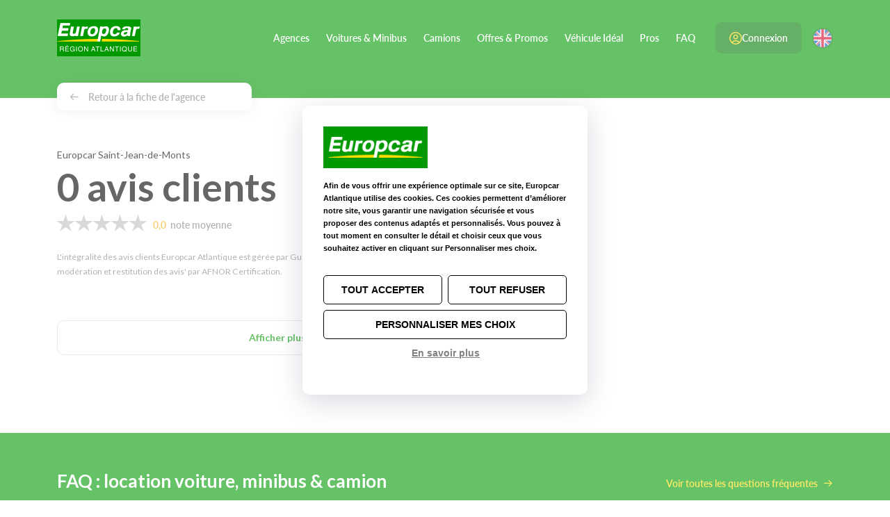

--- FILE ---
content_type: text/html; charset=utf-8
request_url: https://www.europcar-atlantique.fr/agences/saint-jean-de-monts/avis
body_size: 13149
content:



<!DOCTYPE html>
<html lang="fr">
<head>
    <meta charset="utf-8" />
    <meta http-equiv="x-ua-compatible" content="ie=edge">
    <meta name="viewport" content="width=device-width, initial-scale=1.0" />
    <link rel="shortcut icon" href="/src/img/favicon.ico" type="image/x-icon">
    <link rel="stylesheet" href="https://use.typekit.net/oel2ztd.css" />
    <meta name="description" content="Retrouvez les 0 avis clients de l&#39;agence de location Europcar Atlantique SAINT JEAN DE MONTS ! Note moyenne : 0 sur 5." />
    <meta name="title" content="0 Avis Clients | Agence de location Europcar Atlantique SAINT JEAN DE MONTS" />
    


        <link rel="alternate" hreflang="en" href="http://www.en.europcar-atlantique.fr/agencies/saint-jean-de-monts/opinions" />

    <title>0 Avis Clients | Agence de location Europcar Atlantique SAINT JEAN DE MONTS</title>

    <link href="https://fonts.googleapis.com/css?family=Lato:400,700" rel="stylesheet" type="text/css" />
    

    
<link rel="stylesheet" href="/dist/main_17290365008c51eea49e.css">


    
    

    
    

    
    

    
    
    
    <!-- Google Tag Manager -->
    <script>
        (function (w, d, s, l, i) {
            w[l] = w[l] || []; w[l].push({
                'gtm.start':
                    new Date().getTime(), event: 'gtm.js'
            }); var f = d.getElementsByTagName(s)[0],
                j = d.createElement(s), dl = l != 'dataLayer' ? '&l=' + l : ''; j.async = true; j.src =
                    'https://www.googletagmanager.com/gtm.js?id=' + i + dl; f.parentNode.insertBefore(j, f);
        })(window, document, 'script', 'dataLayer', 'GTM-P5G634L');</script>
    <!-- End Google Tag Manager -->


    
    








    
<script src="/Scripts/a6tm.tarteaucitron/tarteaucitron.js"></script>

<script>

    /*Plus necessaire maintenant*/
   

    tarteaucitron.init({
        "privacyUrl": "/protection-donnees-personnelles#cookies", /* Privacy policy url */

        "hashtag": "#cookiesconsent", /* Open the panel with this hashtag */
        "cookieName": "cookies_consent", /* Cookie name */

        "orientation": "middle", /* Banner position (top - bottom - middle - popup) */

        "groupServices": false, /* Group services by category */
        "serviceDefaultState": "wait", /* Default state (true - wait - false) */

        "showAlertSmall": false, /* Show the small banner on bottom right */
        "cookieslist": false, /* Show the cookie list */

        "closePopup": false, /* Show a close X on the banner */

        "showIcon": false, /* Show cookie icon to manage cookies */
        "iconSrc": "/Content/images/TarteauCitron.png", /* Optionnal: URL or base64 encoded image */
        "iconPosition": "BottomLeft", /* Position of the icon between BottomRight, BottomLeft, TopRight and TopLeft */

        "adblocker": false, /* Show a Warning if an adblocker is detected */

        "DenyAllCta": true, /* Show the deny all button */
        "AcceptAllCta": true, /* Show the accept all button when highPrivacy on */
        "highPrivacy": true, /* HIGHLY RECOMMANDED Disable auto consent */

        "handleBrowserDNTRequest": false, /* If Do Not Track == 1, disallow all */

        "removeCredit": true, /* Remove credit link */
        "moreInfoLink": true, /* Show more info link */

        "useExternalCss": false, /* If false, the tarteaucitron.css file will be loaded */
        "useExternalJs": false, /* If false, the tarteaucitron.js file will be loaded */

        //"cookieDomain": ".my-multisite-domaine.fr", /* Shared cookie for subdomain website */

        "readmoreLink": "/protection-donnees-personnelles#cookies", /* Change the default readmore link pointing to tarteaucitron.io */

        "mandatory": true, /* Show a message about mandatory cookies */
        "mandatoryCta": true /* Show the disabled accept button when mandatory on */

    });
</script>

</head>
<body class="page-agency page-agency-reviews">
    
    
    <!-- Google Tag Manager (noscript) -->
    <noscript>
        <iframe src="https://www.googletagmanager.com/ns.html?id=GTM-P5G634L"
                height="0" width="0" style="display:none;visibility:hidden"></iframe>
    </noscript>
    <!-- End Google Tag Manager (noscript) -->


    
<header data-mount="Header">
    <div class="container">
        <a class="toggle-nav js-toggle-nav" href="#">
            <span class="top-bar"></span>
            <span class="middle-bar"></span>
            <span class="bottom-bar"></span>
        </a>

        <a class="logo" href="/">
            <img src="/src/img/header-logo.png" alt="Europcar Atlantique, Location voitures &amp; utilitaires" />
        </a>



        <input type="hidden" id="choosenLang" value=False>

        <nav role="navigation" class="js-nav">
            <div class="nav-inner">
                    <ul>
                        


        <li class="">

            
            <a href="/agences" class=" ">
                Agences
            </a>


        </li>
        <li class="">

            
            <a href="/voitures" class=" ">
                Voitures &amp; Minibus
            </a>


        </li>
        <li class="">

            
            <a href="/utilitaires" class=" ">
                Camions
            </a>


        </li>
        <li class="">

            
            <a href="/promotions" class=" ">
                Offres &amp; Promos
            </a>


        </li>
        <li class="">

            
            <a href="/vehicule-ideal" class=" ">
                V&#233;hicule Id&#233;al
            </a>


        </li>
        <li class="">

            
            <a href="/pro" class=" ">
                Pros
            </a>


        </li>
        <li class="">

            
            <a href="/faq" class=" ">
                FAQ
            </a>


        </li>



                    </ul>




                    <a class="toggle-lang" href="http://www.en.europcar-atlantique.fr/agencies/saint-jean-de-monts/opinions" data-lang="FR">
                        <img src="/src/img/flag-gb.svg" alt="English version">
                        EN
                    </a>


                
                

    <a class="btn btn-lg btn-primary btn-account" href="/connexion/se-loguer">
        <svg xmlns="http://www.w3.org/2000/svg" width="19.5" height="19.5" viewBox="0 0 19.5 19.5">
            <g id="Groupe_35" data-name="Groupe 35" transform="translate(0.75 0.75)">
                <path id="Tracé_7" data-name="Tracé 7" d="M18.364,5.636a9,9,0,1,1-12.728,0,9,9,0,0,1,12.728,0" transform="translate(-3 -3)" fill="none" stroke="#fd0" stroke-linecap="round" stroke-linejoin="round" stroke-width="1.5" />
                <path id="Tracé_8" data-name="Tracé 8" d="M17.307,19.257C16.923,17.417,14.7,16,12,16s-4.923,1.417-5.307,3.257" transform="translate(-3 -3)" fill="none" stroke="#fd0" stroke-linecap="round" stroke-linejoin="round" stroke-width="1.5" />
                <path id="Tracé_9" data-name="Tracé 9" d="M14.121,7.879a3,3,0,1,1-4.242,0,3,3,0,0,1,4.242,0" transform="translate(-3 -3)" fill="none" stroke="#fd0" stroke-linecap="round" stroke-linejoin="round" stroke-width="1.5" />
            </g>
        </svg>
        Connexion
    </a>

            </div>
        </nav>


        
        

    <a href="/connexion/se-loguer" class="picto-connexion">
        <svg xmlns="http://www.w3.org/2000/svg" viewBox="0 0 19.5 19.5"><g data-name="Groupe 35" fill="none" stroke="#FFF" stroke-linecap="round" stroke-linejoin="round" stroke-width="1.5"><path data-name="Tracé 7" d="M16.114 3.386a9 9 0 1 1-12.728 0 9 9 0 0 1 12.728 0" /><path data-name="Tracé 8" d="M15.057 17.007c-.384-1.84-2.607-3.257-5.307-3.257s-4.923 1.417-5.307 3.257" /><path data-name="Tracé 9" d="M11.871 5.629a3 3 0 1 1-4.242 0 3 3 0 0 1 4.242 0" /></g></svg>
    </a>



            <a class="toggle-lang " href="http://www.en.europcar-atlantique.fr/agencies/saint-jean-de-monts/opinions">
                <img src="/src/img/flag-gb.svg" alt="English version">
            </a>
    </div>
</header>

    


<form action="/agences/saint-jean-de-monts/avis" method="post"><input data-val="true" data-val-number="Le champ Index doit être un nombre." data-val-required="Le champ Index est requis." id="Index" name="Index" type="hidden" value="1" /><input data-val="true" data-val-required="Le champ AgenceId est requis." id="Agence_AgenceId" name="Agence.AgenceId" type="hidden" value="a4b44169-cadf-4dea-ad3b-a4c6012dbbbd" /></form>

<div class="breadcrumb">
    
        <div class="container">
            
            <a href="/agences/saint-jean-de-monts"><span class="basic-pictoarrow-left"></span> Retour &#224; la fiche de l&#39;agence </a>
        </div>
</div>


<div class="main-wrapper">
    <div class="container">
        <div class="main-inner">
            <div class="row">
                <div class="col-lg-7 col-xl-8">

                    <div class="agency-card">
                        <div class="head">
                            <div class="content">

                                <h1 class="h1">
                                    <small>Europcar Saint-Jean-de-Monts</small>
                                    0 avis clients
                                </h1>

                                <div class="rating">
                                    <div class="star-rating" data-rating="0">
                                        <span></span><span></span><span></span><span></span><span></span>
                                    </div>
                                    <span class="average"> 0,0</span>
                                    &nbsp;&nbsp;note moyenne
                                </div>
                                <br />
                                <small style="color: #808080">L&#39;int&#233;gralit&#233; des avis clients Europcar Atlantique est g&#233;r&#233;e par Guest Suite certifi&#233; &#39;NF Service Avis en ligne” processus de collecte, mod&#233;ration et restitution des avis&#39; par AFNOR Certification.</small>
                            </div>
                        </div>
                    </div>

                    <div class="review-sorting">
                        <a href="#" id="filtreSelectionne" data-toggle="dropdown" aria-haspopup="true" aria-expanded="false">
                            Plus r&#233;cents
                        </a><span class="basic-pictosimply-down"></span>
                        <div class="dropdown-menu dropdown-menu-right ">
                                <a class="dropdown-item filterAvis" data-id=1 href="#">Meilleurs avis</a>
                                <a class="dropdown-item filterAvis" data-id=2 href="#">Plus r&#233;cents</a>
                                <a class="dropdown-item filterAvis" data-id=3 href="#">Avis n&#233;gatifs</a>
                        </div>
                    </div>

                    <div class="review-cards" data-mount="AgenceAvis" data-agenceid="a4b44169-cadf-4dea-ad3b-a4c6012dbbbd" data-urlAvis="/agence-get-avis" data-urlSortAgenceAvis="/agence-tri-avis" data-urlSortAvis="/avis-tri">
                        


<div id="PageId" data-value="1"></div>


                    </div>
                    <a class="btn btn-outline-primary btn-block load-more" href="#"> Afficher plus d&#39;avis clients</a>
                    <a class="btn btn-lg btn-brand-primary sticky-button" href="/agence-accueil-redirection?agenceId=a4b44169-cadf-4dea-ad3b-a4c6012dbbbd" data-mount="StickyButton">
                        R&#233;server dans cette agence
                        <span class="icon basic-pictosimply-right"></span>
                    </a>
                </div>
                <div class="sidebar sidebar-right col-lg-5 col-xl-4">
                    




<div data-mount="Sticky" >



    <div class="booking-card" data-mount="BookingForm">

        
        <form action="/reservation"
              class="" data-ajax="true"
              data-ajax-begin="handleFormReservationBegin"
              data-ajax-complete="handleFormReservationComplete"
              data-ajax-failure="handleFormReservationFailure"
              data-ajax-success="handleFormReservationSuccess"
              id="Form" method="post" novalidate="novalidate">


            
            
            

            <input name="__RequestVerificationToken" type="hidden" value="Hp2Pkj2ZlHTFsoSJwo0HZbCcVd8NpcJAPIFleS8SGq7C7H2m8hG1_89bJaYNSaj4jJeXBawSylMOZdK49ZrqF5e4dNaKZJ-AO-qtEgUODiU1" />

            <div data-mount="BookingFormTunnelClassique"></div>

            <input data-val="true" data-val-required="l&#39;agence de retour est obligatoire" id="AgenceRetourId" name="AgenceRetourId" type="hidden" value="a4b44169-cadf-4dea-ad3b-a4c6012dbbbd" />
            <input data-val="true" data-val-required="l&#39;agence de départ est obligatoire" id="AgenceDepartId" name="AgenceDepartId" type="hidden" value="a4b44169-cadf-4dea-ad3b-a4c6012dbbbd" />
            <input data-val="true" data-val-required="Le champ TypeFamilleId est requis." id="TypeFamilleId" name="TypeFamilleId" type="hidden" value="00000000-0000-0000-0000-000000000000" />
            <input data-val="true" data-val-required="Le type de véhicule est obligatoire" id="FamilleId" name="FamilleId" type="hidden" value="" />
            <input data-val="true" data-val-required="Le champ IsHome est requis." id="IsHome" name="IsHome" type="hidden" value="False" />
            <input data-val="true" data-val-required="Le champ DisplayModaleH24 est requis." id="DisplayModaleH24" name="DisplayModaleH24" type="hidden" value="False" />
            
            <input data-val="true" data-val-date="Le champ DateDepart doit être une date." data-val-required="Le champ DateDepart est requis." id="DateDepart" name="DateDepart" type="hidden" value="2026-01-25 10h00">
            <input data-val="true" data-val-date="Le champ DateRetour doit être une date." data-val-required="Le champ DateRetour est requis." id="DateRetour" name="DateRetour" type="hidden" value="2026-01-26 10h00">


            
            <div id="SkipModele" data-value="False"></div>
            
            <div id="DisplayInModal" data-value="True"></div>
            
            <div id="PrestationId" data-value="00000000-0000-0000-0000-000000000000"></div>
            
            <div id="nomFamilleForCache" data-value=""></div>
            

                <div class="agencies-path" id="agenceDepartPLusRetourDiv">

                    <div class="track"><span></span></div>

                    

                    <div class="agencies">
                        <a class="start" id="startAgence" data-modal-url="/agence-get-agence?fromFormulaire=True" data-modal-class="popup-cent" >
                            <span class="title">Agence de d&#233;part</span>
                            <span id="agenceDepart" class="place js-agence-depart-value font-weight-bold">SAINT JEAN DE MONTS</span>
                        </a>

                        


                        <a class="return" id="retourAgence" data-modal-url="/recuperer-agences-retour" data-modal-class="popup-cent" >
                            <span class="title">Agence de retour</span>
                            <span id="agenceRetour" class="place js-agence-retour-value font-weight-bold">SAINT JEAN DE MONTS</span>
                        </a>

                        
                    </div>
                    <a class="toggle js-inverse-agence" href="#"><span class="basic-pictoarrange"></span></a>

                </div>

                <div class="dates">
                    <a class="date date-from js-date-from" href="#" data-modal-url="/recuperer-dates-depart" data-name="DateDepart" data-modal-target=".banner .container">
                        <span class="day-name">dimanche</span>
                        <span class="day-number">25</span>
                        <span class="month">janv.</span>
                        <span class="hour">10h00</span>
                    </a>
                    <a class="date date-to js-date-to" href="#" data-modal-url="/recuperer-dates-retour" data-name="DateRetour" data-modal-target=".banner .container">
                        <span class="day-name">lundi</span>
                        <span class="day-number">26</span>
                        <span class="month">janv.</span>
                        <span class="hour">10h00</span>
                    </a>
                </div>

                <div class="vehicle-type">

                        <div class="form-check d-lg-block">
                                <input class="form-check-input" type="radio" name="typeFamilleRadio" id="8232a826-b1ab-4c61-b09a-a44200986385" checked="checked" data-name="Voitures &amp; Minibus">
                            <label class="form-check-label" for="8232a826-b1ab-4c61-b09a-a44200986385">
                                Voitures &amp; Minibus
                            </label>
                        </div>
                        <div class="form-check d-lg-block">
                                <input class="form-check-input" type="radio" name="typeFamilleRadio" id="5e243736-f1b2-4ff2-84dc-a4420112145b" data-name="Camions">
                            <label class="form-check-label" for="5e243736-f1b2-4ff2-84dc-a4420112145b">
                                Camions
                            </label>
                        </div>

                </div>

                <a class="vehicle-range" id="liste-vehicules" href="#" data-modal-url="/booking-form/getvehiculelist" data-name="ListeVehicules" >
                    <div class="icon">
                        <img src="/src/img/icon-car.svg" alt="car icon" />
                    </div>
                    <div class="selector js-famille-value">
                        <span class="label">Type de <span class="js-label-type">voiture</span></span>
                        <span class="value">Choisir votre type de <span class="js-label-type">voiture</span></span>
                    </div>
                </a>

            <div class="options">
                <div class="option-ideal-vehicle">
                    <div class="form-check">
                        <input class="form-check-input" type="checkbox" id="ChosenPriceIsAbo" name="ChosenPriceIsAbo" data-val="true" value="true"  >
                        <label class="form-check-label" for="ChosenPriceIsAbo">
                            <span>
                                Avec l&#39;offre
                            </span>
                            <img src="/src/img/icon-vehicule-ideal.svg" alt="véhicule idéal"/>
                        </label>
                    </div>
                        <a class="btn-popup-modal-vi" href="#" data-modal-class="popup-choix-vehicule-formules" data-modal-url="/popup-abonnement-detail?lang=fr">
                            <img src="/src/img/icon-info.svg" alt="info icon" />
                        </a>

                </div>
            </div>


                <div class="options">
                    <div class="option-age">
                        <div class="form-switch-content">
                            <label for="YoungDriver" class="switch-label">
                                <input type="checkbox" class="switch-input" data-val="true" value="true" id="YoungDriver" name="YoungDriver">
                                <span class="switch-slider"></span>
                                <span class="switch-text">J&#39;ai moins de 25 ans</span>
                            </label>
                        </div>
                    </div>
                </div>

            <div class="cta">

                <button type="submit" id="sendForm" class="btn btn-lg btn-block btn-brand-primary btn-booking">
                    
                    ...
                </button>

            </div>


</form>
    </div>
</div>



<script type="text/javascript" id="js-ressources">
    var ResourcesJs = {};
    ResourcesJs.SiteName = 'Europcar Atlantique';
    ResourcesJs.SpecificReservationRequest = "Demander un devis";
    ResourcesJs.MinimumDriverLicenceMessage = "Vous ne disposez pas du minimum d\u0027années de permis nécessaires pour réserver ce véhicule. Veuillez sélectionner un autre véhicule.";
    ResourcesJs.MondayShort = "Lun";
    ResourcesJs.August = "Aout";
    ResourcesJs.Friday = "Vendredi";
    ResourcesJs.TypeOfVehicle = "Type de véhicule";
    ResourcesJs.Tuesday = "Mardi";
    ResourcesJs.Monday = "Lundi";
    ResourcesJs.ErrorOccured = "Une erreur est survenue";
    ResourcesJs.Thursday = "Jeudi";
    ResourcesJs.BackAgency = "Choisir votre agence de retour";
    ResourcesJs.ExpiredSession = "Votre session a expiré";
    ResourcesJs.BookingModificationCanceled = "Votre modification de réservation a échoué";
    ResourcesJs.BookingModification = "Modifier votre réservation";
    ResourcesJs.SpecificReservationMessage = "Laissez nous vos coordonnées pour recevoir un devis personnalisé.";
    ResourcesJs.DateBeforeNow = "La date choisie est inférieure à maintenant, merci de renseigner une nouvelle date.";
    ResourcesJs.SetCategoryMessage = "Complétez le formulaire pour obtenir votre devis. {0}";
    ResourcesJs.Calc_Truck = "Camion";
    ResourcesJs.MoreDetails = "Plus de détails";
    ResourcesJs.SeeThePrice = "Voir le prix";
    ResourcesJs.December = "Decembre";
    ResourcesJs.TopAgencies = "Récemment consultées";
    ResourcesJs.SetGarantieModele = "Le modèle {0} n\u0027est pas disponible";
    ResourcesJs.TypeOfCategory = "Type de catégorie";
    ResourcesJs.SearchVehicle = "Rechercher un véhicule";
    ResourcesJs.Sunday = "Dimanche";
    ResourcesJs.SetCategory = "Vous souhaitez louer un véhicule {0}";
    ResourcesJs.AddDriver = "Ajouter un second conducteur";
    ResourcesJs.ThursdayShort = "Jeu";
    ResourcesJs.SendDevisByEmail = "Recevoir le devis par email";
    ResourcesJs.November = "Novembre";
    ResourcesJs.SetAgencyMessage = "Complétez le formulaire pour obtenir votre devis.";
    ResourcesJs.kmInclusAn = "km inclus par an";
    ResourcesJs.ComputingPrice = "Calcul en cours";
    ResourcesJs.ErrorDateArrivalMessage = "La date d\u0027arrivée ne peut pas être antérieure à la date de départ. Merci de la modifier.";
    ResourcesJs.DateFormat = "DD/MM/YYYY";
    ResourcesJs.WednesdayShort = "Mer";
    ResourcesJs.ReturnAgency = "Agence de retour";
    ResourcesJs.September = "Septembre";
    ResourcesJs.MinimumDriverLicence = "Vous ne pouvez pas louer le véhicule {0}";
    ResourcesJs.HourArrivalError = "Erreur sur l\u0027heure de retour";
    ResourcesJs.kmInclusJour = "km inclus par jour";
    ResourcesJs.IncompleteInput = "Votre saisie est incomplète";
    ResourcesJs.Wednesday = "Mercredi";
    ResourcesJs.ErrorDateDepartureMessage = "La date de départ est passée. Merci de la modifier.";
    ResourcesJs.SecondDriver = "Second conducteur";
    ResourcesJs.DateError = "Erreur sur la date";
    ResourcesJs.January = "Janvier";
    ResourcesJs.ErrorDateArrival = "Erreur sur la date d\u0027arrivée";
    ResourcesJs.FridayShort = "Ven";
    ResourcesJs.TelechargerDevis = "Télécharger le devis";
    ResourcesJs.ComputePrice = "Calculer le prix";
    ResourcesJs.SpecificReservationError = "Votre saisie est incomplète";
    ResourcesJs.EmailExist_PleaseConnect = "Vous êtes déjà client. Cliquez sur Connexion.";
    ResourcesJs.October = "Octobre";
    ResourcesJs.EmailSingularityBetweenDrivers = "L\u0027email doit être différent de l\u0027email du premier conducteur";
    ResourcesJs.StartAgency = "Choisir votre agence de départ";
    ResourcesJs.May = "Mai";
    ResourcesJs.Calc_ElementCharge = "élément chargé";
    ResourcesJs.April = "Avril";
    ResourcesJs.BookingUnavailableTryLater = "Veuillez nous excuser !\u003cbr/\u003eMerci de réessayer plus tard ou \u003cbr/\u003e contacter l\u0027agence Europcar {0} au \u003ca href=\"tel:{1}\"\u003e{1}\u003c/a\u003e";
    ResourcesJs.March = "Mars";
    ResourcesJs.BookingModificationMessage = "Le prix sera recalculé en fonction de vos nouveaux critères.";
    ResourcesJs.DevisResponse = "Nous vous répondons dans l\u0027heure.";
    ResourcesJs.EuropcarAgencies = "Agences Europcar Atlantique";
    ResourcesJs.NextMonth = "Mois suivant";
    ResourcesJs.ErrorOccuredTryLater = "Désolé, mais une erreur s\u0027est produite, merci de réessayer ultérieurement";
    ResourcesJs.MandatoryField = "Le champ {0} est obligatoire";
    ResourcesJs.Calc_AfficherElements = "Afficher les éléments";
    ResourcesJs.CompleteMissing = "Merci d\u0027indiquer les éléments suivants :";
    ResourcesJs.NoResult = "Aucun résultat";
    ResourcesJs.February = "Février";
    ResourcesJs.ActuallyClosed = "Actuellement fermé";
    ResourcesJs.PleaseChange = "Merci de modifier.";
    ResourcesJs.TooShortTimeForOnlineBooking = "Le délai est trop court pour réserver en ligne.";
    ResourcesJs.SendRequest = "Envoi";
    ResourcesJs.SetAgency = "Vous souhaitez louer au départ de l\u0027agence {0} {1}.";
    ResourcesJs.BrowserVersion = "Attention, votre navigateur Internet n\u0027est pas à jour et ne vous permettra pas de profiter au mieux de notre site.\u003cbr\u003eVoici les liens de téléchargement des versions à jour des principaux navigateurs actuels :\u003cul\u003e\u003cli\u003e\u003ca href=\"http://windows.microsoft.com/fr-fr/internet-explorer/ie-11-worldwide-languages\" target=\"_blank\"\u003eMicrosoft Internet Explorer\u003c/a\u003e\u003c/li\u003e\u003cli\u003e\u003ca href=\"https://www.google.fr/chrome/browser/desktop/\" target=\"_blank\"\u003eGoogle Chrome\u003c/a\u003e\u003c/li\u003e\u003cli\u003e\u003ca href=\"https://www.mozilla.org/fr/firefox/new/\" target=\"_blank\"\u003eMozilla Firefox\u003c/a\u003e\u003c/li\u003e\u003c/ul\u003e";
    ResourcesJs.ActuallyOpen = "Actuellement ouvert";
    ResourcesJs.HourStartedError = "Erreur sur l\u0027heure de départ";
    ResourcesJs.BookByPhone = "Réserver directement par téléphone";
    ResourcesJs.SundayShort = "Dim";
    ResourcesJs.SpecificReservation = "Nous avons une offre intéressante à vous faire !";
    ResourcesJs.ContratError = "Aucun tarif applicable. Code invalide";
    ResourcesJs.InvalidEmail = "L\u0027adresse email spécifiée est incorrecte";
    ResourcesJs.Saturday = "Samedi";
    ResourcesJs.ErrorDateDeparture = "Erreur sur la date de départ";
    ResourcesJs.TuesdayShort = "Mar";
    ResourcesJs.ImpossibleCancelation = "Annulation impossible, veuillez contacter votre agence";
    ResourcesJs.PleaseRetryYourRequest = "Merci de réitérer votre demande de devis";
    ResourcesJs.BookingUnavailable = "La réservation est momentanément indisponible";
    ResourcesJs.LocecoAgencies = "Agences Loc Eco";
    ResourcesJs.PreviousMonth = "Mois précédent";
    ResourcesJs.SaturdayShort = "Sam";
    ResourcesJs.HourArrivalBeforeHourDeparture = "L\u0027horaire de retour ne peut pas être antérieur à l\u0027horaire de départ. Merci de modifier.";
    ResourcesJs.Calc_ElementsCharges = "éléments chargés";
    ResourcesJs.ErrorOccured_Refresh = "Une erreur est survenue. Veuillez rafraichir la page.";
    ResourcesJs.Calc_AfficherElement = "Afficher l\u0027élément";
    ResourcesJs.NoAgencyFound = "Votre saisie ne correspond à aucune de nos agences.";
    ResourcesJs.Calc_AfficherTout = "Afficher tous les éléments";
    ResourcesJs.July = "Juillet";
    ResourcesJs.June = "Juin";
    //charg&#233; en 17 ms


</script>


                </div>
            </div>
        </div>
    </div>
</div>


    
    
    <footer>
    <div class="footer-top">
        

<div class="container">
    <a href="/faq" class="cta" style="color: #fd0; float: right; padding-top: 12px;"> Voir toutes les questions fr&#233;quentes <span class="basic-pictoarrow-right"></span></a>
    <p class="text-white font-weight-bold footer-title mb-3">FAQ : location voiture, minibus &amp; camion</p>
    <div class="cards-carousel" data-mount="CardsCarousel">
        <div class="carousel-wrapper js-carousel-wrapper" style="overflow: hidden;">
            <div class="faq-cards-carousel" style="transform: translateZ(0px); width: 1692px;">
                    <a class="faq-card" href="/faq#Comment-annuler-ou-modifier-une-reservation-en-ligne--">
                        <h3 class="title">
                            Comment annuler ou modifier une r&#233;servation en ligne ?
                        </h3>
                        <p class="abstract">
                            Vous pouvez annuler ou modifier votre r&#233;servation :- En ligne (rubrique &quot;Mes r&#233;servations&quot;) : jusqu&#39;&#224; 24h &#224; l&#39;avance- Ou bien aupr&#232;s de votr...
                        </p>
                            <span class="read-more">
                                Lire la suite
                            </span>
                    </a>
                    <a class="faq-card" href="/faq#Quelles-formalites-au-depart-">
                        <h3 class="title">
                            Quelles formalit&#233;s au d&#233;part?
                        </h3>
                        <p class="abstract">
                            Vous devez nous pr&#233;senter le permis de conduire du(des) conducteur(s) et une carte de cr&#233;dit &#224; votre nom (hors cartes American Express, Elec...
                        </p>
                            <span class="read-more">
                                Lire la suite
                            </span>
                    </a>
                    <a class="faq-card" href="/faq#Un-dep&#244;t-de-garantie-sera-t-il-demande-a-la-prise-du-vehicule--">
                        <h3 class="title">
                            Un d&#233;p&#244;t de garantie sera-t-il demand&#233; &#224; la prise du v&#233;hicule ?
                        </h3>
                        <p class="abstract">
                            Oui, un d&#233;p&#244;t de garantie de 500€ vous sera demand&#233; au d&#233;part. Il s&#39;agit d&#39;une pr&#233;-autorisation bancaire.&#160;Vous n&#39;&#234;tes pas d&#233;bit&#233; de ce monta...
                        </p>
                            <span class="read-more">
                                Lire la suite
                            </span>
                    </a>
                    <a class="faq-card" href="/faq#Dois-je-faire-le-plein---recharger-mon-vehicule-au-retour--">
                        <h3 class="title">
                            Dois-je faire le plein / recharger mon v&#233;hicule au retour ?
                        </h3>
                        <p class="abstract">
                            Les v&#233;hicules thermiques vous sont fournis avec le plein. Et les v&#233;hicules &#233;lectriques avec une batterie charg&#233;e &#224; 80% minimum.Trois options...
                        </p>
                            <span class="read-more">
                                Lire la suite
                            </span>
                    </a>

                <a class="cta-card d-flex d-lg-none" href="/faq">
                    <span class="title">FAQ</span>
                    <span class="text">Toutes vos questions</span>
                    <span class="icon basic-pictoarrow-right"></span>
                </a>

            </div>
        </div>
        <div class="carousel-scrollbar js-carousel-scrollbar">
            <div class="handle" style="transform: translateZ(0px) translateX(0px); width: 738px;">
                <div class="mousearea"></div>
            </div>
        </div>
    </div>
</div>
    </div>
    <div class="footer-bottom">
        <div class="container">
            <div class="d-xl-flex align-items-center justify-content-between">
                <div class="social">
                    <p class="text-white fs-6 mb-0">Suivez-nous sur</p>
                    <ul>
                        <li>
                            <a href="https://www.facebook.com/europcaratlantique/" target="_blank" rel="nofollow">
                                <svg role="img" viewBox="0 0 24 24" xmlns="http://www.w3.org/2000/svg">
                                    <title>
                                        Facebook
                                    </title>
                                    <path d="M9.101 23.691v-7.98H6.627v-3.667h2.474v-1.58c0-4.085 1.848-5.978 5.858-5.978.401 0 .955.042 1.468.103a8.68 8.68 0 0 1 1.141.195v3.325a8.623 8.623 0 0 0-.653-.036 26.805 26.805 0 0 0-.733-.009c-.707 0-1.259.096-1.675.309a1.686 1.686 0 0 0-.679.622c-.258.42-.374.995-.374 1.752v1.297h3.919l-.386 2.103-.287 1.564h-3.246v8.245C19.396 23.238 24 18.179 24 12.044c0-6.627-5.373-12-12-12s-12 5.373-12 12c0 5.628 3.874 10.35 9.101 11.647Z" fill="currentColor"></path>
                                </svg>
                            </a>
                        </li>
                        <li>
                            <a href="https://www.linkedin.com/company/europcar-atlantique/" target="_blank" rel="nofollow">
                                <svg role="img" viewBox="0 0 24 24" xmlns="http://www.w3.org/2000/svg"><title>LinkedIn</title><path d="M20.447 20.452h-3.554v-5.569c0-1.328-.027-3.037-1.852-3.037-1.853 0-2.136 1.445-2.136 2.939v5.667H9.351V9h3.414v1.561h.046c.477-.9 1.637-1.85 3.37-1.85 3.601 0 4.267 2.37 4.267 5.455v6.286zM5.337 7.433c-1.144 0-2.063-.926-2.063-2.065 0-1.138.92-2.063 2.063-2.063 1.14 0 2.064.925 2.064 2.063 0 1.139-.925 2.065-2.064 2.065zm1.782 13.019H3.555V9h3.564v11.452zM22.225 0H1.771C.792 0 0 .774 0 1.729v20.542C0 23.227.792 24 1.771 24h20.451C23.2 24 24 23.227 24 22.271V1.729C24 .774 23.2 0 22.222 0h.003z" fill="currentColor"></path></svg>
                            </a>
                        </li>
                        <li>
                            <a href="https://www.youtube.com/user/EuropcarAtlantique" target="_blank" rel="nofollow">
                                <svg role="img" viewBox="0 0 24 24" xmlns="http://www.w3.org/2000/svg"><title>YouTube</title><path d="M23.498 6.186a3.016 3.016 0 0 0-2.122-2.136C19.505 3.545 12 3.545 12 3.545s-7.505 0-9.377.505A3.017 3.017 0 0 0 .502 6.186C0 8.07 0 12 0 12s0 3.93.502 5.814a3.016 3.016 0 0 0 2.122 2.136c1.871.505 9.376.505 9.376.505s7.505 0 9.377-.505a3.015 3.015 0 0 0 2.122-2.136C24 15.93 24 12 24 12s0-3.93-.502-5.814zM9.545 15.568V8.432L15.818 12l-6.273 3.568z" fill="currentColor"></path></svg>
                            </a>
                        </li>
                        <li>
                            <a href="https://www.instagram.com/europcaratlantique/" target="_blank" rel="nofollow">
                                <img src="/src/img/InstagramEuropcar.png" style="max-width: 80%" />
                            </a>
                        </li>
                    </ul>
                </div>

                <nav class="footer-bottom-links">
                    <ul>
                        


        <li class="">

            
            <a href="/apropos" class="">
                A propos
            </a>


        </li>
        <li class="">

            
            <a href="/recrutement" class=" ">
                On recrute
            </a>


        </li>
        <li class="">

            
            <a href="/mentions" class="">
                Mentions l&#233;gales
            </a>


        </li>
        <li class="">

            
            <a href="/protection-donnees-personnelles" class="">
                Donn&#233;es Personnelles
            </a>


        </li>



                        <li><a href="#" id="tarteaucitronManager">Cookies</a></li>
                        


        <li class="">

            
            <a href="/conditions-generales" class=" ">
                Conditions G&#233;n&#233;rales
            </a>


        </li>
        <li class="">

            
            <a href="/franchises" class=" ">
                Franchises &amp; Assurances
            </a>


        </li>
        <li class="">
            <a href="https://wa.me/33525640109" target=&#39;_blank&#39;>
                Contact
            </a>
        </li>



                    </ul>
                </nav>
            </div>
        </div>
    </div>

</footer>

    
    <script type="application/ld+json">
    {
       "@context": "http://schema.org",
       "@type": "AutoRental",
       "name": "Europcar SAINT JEAN DE MONTS",
       "hasMap": "https://maps.google.fr/maps?q=46.7827380000000000,-2.0675770000000000",
       "description": "Agence de location. En centre ville sur l&#39;avenue qui m&amp;egrave;ne au bord de mer, juste apr&amp;egrave;s le stade de foot",
       "logo": "https://www.europcar-atlantique.fr/Content/css/images/logo.png",
       "url": "https://www.europcar-atlantique.fr/agences/saint-jean-de-monts",
       "telephone": "+33 6 17 85 01 68",
       "email": "challans@europcar-atlantique.fr",
       "image": "https://www.europcar-atlantique.fr/Content/css/images/logo.png",
       "priceRange": "0 € (Prix moyen par jour constaté dans cette agence)",
       "openingHoursSpecification": [],
       "address": {
          "@type": "PostalAddress",
          "streetAddress": "Le Cycl&#39;Hop,- 6 avenue de la For&#234;t",
          "addressLocality": "SAINT JEAN DE MONTS",
          "postalCode": "85160",
          "addressCountry": "FR"
       },
       "aggregateRating": ,
       "contactPoint": {
          "@type": "ContactPoint",
          "telephone": "+33 6 17 85 01 68",
          "contactType": "customer service",
          "areaServed": "FR",
          "availableLanguage": "French"
       }
    }
</script>



    
<script src="/dist/main_6162175fc18b02112916.js"></script>


    <script src="https://livechat.ekonsilio.io/67ae19edacb2e4b27c40f720.js" async="" crossorigin="anonymous"></script>

    


    


    

</body>



</html>
<!--18,65-->

--- FILE ---
content_type: image/svg+xml
request_url: https://www.europcar-atlantique.fr/src/img/icon-car.svg
body_size: 945
content:
<svg width="18" height="16" viewBox="0 0 18 16" fill="none" xmlns="http://www.w3.org/2000/svg">
<path d="M16.5 12.4167V13.6667C16.5 14.1267 16.1267 14.5 15.6667 14.5H14C13.54 14.5 13.1667 14.1267 13.1667 13.6667V12.4167M16.5 12.4167V8.45249C16.5 7.78916 16.2367 7.15332 15.7675 6.68416L14.8333 5.74999M16.5 12.4167H1.5M4.83333 12.4167V13.6667C4.83333 14.1267 4.46 14.5 4 14.5H2.33333C1.87333 14.5 1.5 14.1267 1.5 13.6667V12.4167M1.5 12.4167V8.45249C1.5 7.78916 1.76333 7.15332 2.2325 6.68499L3.16667 5.74999M3.16667 5.74999H14.8333M3.16667 5.74999V5.32832L3.86333 2.71416C4.10583 1.80166 4.9325 1.16666 5.87583 1.16666H12.1958C13.16 1.16666 13.9983 1.82832 14.2225 2.76666L14.8333 5.32832V5.74999M16.5 9.08332L14 9.29166M4 9.29166L1.5 9.08332M5.66667 12.4167L6.5 9.91666H11.5L12.3333 12.4167M16.5 4.91666L14.8333 5.33332M3.16667 5.33332L1.5 4.91666" stroke="#009900" stroke-width="1.5" stroke-linecap="round" stroke-linejoin="round"/>
</svg>


--- FILE ---
content_type: application/javascript
request_url: https://www.europcar-atlantique.fr/dist/main_6162175fc18b02112916.js
body_size: 346744
content:
!function(e){var t={};function n(i){if(t[i])return t[i].exports;var r=t[i]={i:i,l:!1,exports:{}};return e[i].call(r.exports,r,r.exports,n),r.l=!0,r.exports}n.m=e,n.c=t,n.d=function(e,t,i){n.o(e,t)||Object.defineProperty(e,t,{enumerable:!0,get:i})},n.r=function(e){"undefined"!=typeof Symbol&&Symbol.toStringTag&&Object.defineProperty(e,Symbol.toStringTag,{value:"Module"}),Object.defineProperty(e,"__esModule",{value:!0})},n.t=function(e,t){if(1&t&&(e=n(e)),8&t)return e;if(4&t&&"object"==typeof e&&e&&e.__esModule)return e;var i=Object.create(null);if(n.r(i),Object.defineProperty(i,"default",{enumerable:!0,value:e}),2&t&&"string"!=typeof e)for(var r in e)n.d(i,r,function(t){return e[t]}.bind(null,r));return i},n.n=function(e){var t=e&&e.__esModule?function(){return e.default}:function(){return e};return n.d(t,"a",t),t},n.o=function(e,t){return Object.prototype.hasOwnProperty.call(e,t)},n.p="/dist/",n(n.s=265)}([function(e,t,n){(function(e){e.exports=function(){"use strict";var t,i;function r(){return t.apply(null,arguments)}function a(e){return e instanceof Array||"[object Array]"===Object.prototype.toString.call(e)}function o(e){return null!=e&&"[object Object]"===Object.prototype.toString.call(e)}function s(e,t){return Object.prototype.hasOwnProperty.call(e,t)}function l(e){if(Object.getOwnPropertyNames)return 0===Object.getOwnPropertyNames(e).length;var t;for(t in e)if(s(e,t))return!1;return!0}function u(e){return void 0===e}function d(e){return"number"==typeof e||"[object Number]"===Object.prototype.toString.call(e)}function c(e){return e instanceof Date||"[object Date]"===Object.prototype.toString.call(e)}function f(e,t){var n,i=[],r=e.length;for(n=0;n<r;++n)i.push(t(e[n],n));return i}function h(e,t){for(var n in t)s(t,n)&&(e[n]=t[n]);return s(t,"toString")&&(e.toString=t.toString),s(t,"valueOf")&&(e.valueOf=t.valueOf),e}function m(e,t,n,i){return Ct(e,t,n,i,!0).utc()}function p(e){return null==e._pf&&(e._pf={empty:!1,unusedTokens:[],unusedInput:[],overflow:-2,charsLeftOver:0,nullInput:!1,invalidEra:null,invalidMonth:null,invalidFormat:!1,userInvalidated:!1,iso:!1,parsedDateParts:[],era:null,meridiem:null,rfc2822:!1,weekdayMismatch:!1}),e._pf}function y(e){var t=null,n=!1,r=e._d&&!isNaN(e._d.getTime());return r&&(t=p(e),n=i.call(t.parsedDateParts,function(e){return null!=e}),r=t.overflow<0&&!t.empty&&!t.invalidEra&&!t.invalidMonth&&!t.invalidWeekday&&!t.weekdayMismatch&&!t.nullInput&&!t.invalidFormat&&!t.userInvalidated&&(!t.meridiem||t.meridiem&&n),e._strict&&(r=r&&0===t.charsLeftOver&&0===t.unusedTokens.length&&void 0===t.bigHour)),null!=Object.isFrozen&&Object.isFrozen(e)?r:(e._isValid=r,e._isValid)}function v(e){var t=m(NaN);return null!=e?h(p(t),e):p(t).userInvalidated=!0,t}i=Array.prototype.some?Array.prototype.some:function(e){var t,n=Object(this),i=n.length>>>0;for(t=0;t<i;t++)if(t in n&&e.call(this,n[t],t,n))return!0;return!1};var _=r.momentProperties=[],g=!1;function b(e,t){var n,i,r,a=_.length;if(u(t._isAMomentObject)||(e._isAMomentObject=t._isAMomentObject),u(t._i)||(e._i=t._i),u(t._f)||(e._f=t._f),u(t._l)||(e._l=t._l),u(t._strict)||(e._strict=t._strict),u(t._tzm)||(e._tzm=t._tzm),u(t._isUTC)||(e._isUTC=t._isUTC),u(t._offset)||(e._offset=t._offset),u(t._pf)||(e._pf=p(t)),u(t._locale)||(e._locale=t._locale),a>0)for(n=0;n<a;n++)i=_[n],u(r=t[i])||(e[i]=r);return e}function w(e){b(this,e),this._d=new Date(null!=e._d?e._d.getTime():NaN),this.isValid()||(this._d=new Date(NaN)),!1===g&&(g=!0,r.updateOffset(this),g=!1)}function M(e){return e instanceof w||null!=e&&null!=e._isAMomentObject}function k(e){!1===r.suppressDeprecationWarnings&&"undefined"!=typeof console&&console.warn&&console.warn("Deprecation warning: "+e)}function L(e,t){var n=!0;return h(function(){if(null!=r.deprecationHandler&&r.deprecationHandler(null,e),n){var i,a,o,l=[],u=arguments.length;for(a=0;a<u;a++){if(i="","object"==typeof arguments[a]){for(o in i+="\n["+a+"] ",arguments[0])s(arguments[0],o)&&(i+=o+": "+arguments[0][o]+", ");i=i.slice(0,-2)}else i=arguments[a];l.push(i)}k(e+"\nArguments: "+Array.prototype.slice.call(l).join("")+"\n"+(new Error).stack),n=!1}return t.apply(this,arguments)},t)}var S,D={};function T(e,t){null!=r.deprecationHandler&&r.deprecationHandler(e,t),D[e]||(k(t),D[e]=!0)}function $(e){return"undefined"!=typeof Function&&e instanceof Function||"[object Function]"===Object.prototype.toString.call(e)}function Y(e,t){var n,i=h({},e);for(n in t)s(t,n)&&(o(e[n])&&o(t[n])?(i[n]={},h(i[n],e[n]),h(i[n],t[n])):null!=t[n]?i[n]=t[n]:delete i[n]);for(n in e)s(e,n)&&!s(t,n)&&o(e[n])&&(i[n]=h({},i[n]));return i}function j(e){null!=e&&this.set(e)}function x(e,t,n){var i=""+Math.abs(e),r=t-i.length,a=e>=0;return(a?n?"+":"":"-")+Math.pow(10,Math.max(0,r)).toString().substr(1)+i}r.suppressDeprecationWarnings=!1,r.deprecationHandler=null,S=Object.keys?Object.keys:function(e){var t,n=[];for(t in e)s(e,t)&&n.push(t);return n};var C=/(\[[^\[]*\])|(\\)?([Hh]mm(ss)?|Mo|MM?M?M?|Do|DDDo|DD?D?D?|ddd?d?|do?|w[o|w]?|W[o|W]?|Qo?|N{1,5}|YYYYYY|YYYYY|YYYY|YY|y{2,4}|yo?|gg(ggg?)?|GG(GGG?)?|e|E|a|A|hh?|HH?|kk?|mm?|ss?|S{1,9}|x|X|zz?|ZZ?|.)/g,E=/(\[[^\[]*\])|(\\)?(LTS|LT|LL?L?L?|l{1,4})/g,P={},H={};function O(e,t,n,i){var r=i;"string"==typeof i&&(r=function(){return this[i]()}),e&&(H[e]=r),t&&(H[t[0]]=function(){return x(r.apply(this,arguments),t[1],t[2])}),n&&(H[n]=function(){return this.localeData().ordinal(r.apply(this,arguments),e)})}function A(e){return e.match(/\[[\s\S]/)?e.replace(/^\[|\]$/g,""):e.replace(/\\/g,"")}function N(e,t){return e.isValid()?(t=F(t,e.localeData()),P[t]=P[t]||function(e){var t,n,i=e.match(C);for(t=0,n=i.length;t<n;t++)H[i[t]]?i[t]=H[i[t]]:i[t]=A(i[t]);return function(t){var r,a="";for(r=0;r<n;r++)a+=$(i[r])?i[r].call(t,e):i[r];return a}}(t),P[t](e)):e.localeData().invalidDate()}function F(e,t){var n=5;function i(e){return t.longDateFormat(e)||e}for(E.lastIndex=0;n>=0&&E.test(e);)e=e.replace(E,i),E.lastIndex=0,n-=1;return e}var I={D:"date",dates:"date",date:"date",d:"day",days:"day",day:"day",e:"weekday",weekdays:"weekday",weekday:"weekday",E:"isoWeekday",isoweekdays:"isoWeekday",isoweekday:"isoWeekday",DDD:"dayOfYear",dayofyears:"dayOfYear",dayofyear:"dayOfYear",h:"hour",hours:"hour",hour:"hour",ms:"millisecond",milliseconds:"millisecond",millisecond:"millisecond",m:"minute",minutes:"minute",minute:"minute",M:"month",months:"month",month:"month",Q:"quarter",quarters:"quarter",quarter:"quarter",s:"second",seconds:"second",second:"second",gg:"weekYear",weekyears:"weekYear",weekyear:"weekYear",GG:"isoWeekYear",isoweekyears:"isoWeekYear",isoweekyear:"isoWeekYear",w:"week",weeks:"week",week:"week",W:"isoWeek",isoweeks:"isoWeek",isoweek:"isoWeek",y:"year",years:"year",year:"year"};function R(e){return"string"==typeof e?I[e]||I[e.toLowerCase()]:void 0}function W(e){var t,n,i={};for(n in e)s(e,n)&&(t=R(n))&&(i[t]=e[n]);return i}var q,B={date:9,day:11,weekday:11,isoWeekday:11,dayOfYear:4,hour:13,millisecond:16,minute:14,month:8,quarter:7,second:15,weekYear:1,isoWeekYear:1,week:5,isoWeek:5,year:1},z=/\d/,V=/\d\d/,U=/\d{3}/,J=/\d{4}/,G=/[+-]?\d{6}/,K=/\d\d?/,Q=/\d\d\d\d?/,X=/\d\d\d\d\d\d?/,Z=/\d{1,3}/,ee=/\d{1,4}/,te=/[+-]?\d{1,6}/,ne=/\d+/,ie=/[+-]?\d+/,re=/Z|[+-]\d\d:?\d\d/gi,ae=/Z|[+-]\d\d(?::?\d\d)?/gi,oe=/[0-9]{0,256}['a-z\u00A0-\u05FF\u0700-\uD7FF\uF900-\uFDCF\uFDF0-\uFF07\uFF10-\uFFEF]{1,256}|[\u0600-\u06FF\/]{1,256}(\s*?[\u0600-\u06FF]{1,256}){1,2}/i,se=/^[1-9]\d?/,le=/^([1-9]\d|\d)/;function ue(e,t,n){q[e]=$(t)?t:function(e,i){return e&&n?n:t}}function de(e,t){return s(q,e)?q[e](t._strict,t._locale):new RegExp(function(e){return ce(e.replace("\\","").replace(/\\(\[)|\\(\])|\[([^\]\[]*)\]|\\(.)/g,function(e,t,n,i,r){return t||n||i||r}))}(e))}function ce(e){return e.replace(/[-\/\\^$*+?.()|[\]{}]/g,"\\$&")}function fe(e){return e<0?Math.ceil(e)||0:Math.floor(e)}function he(e){var t=+e,n=0;return 0!==t&&isFinite(t)&&(n=fe(t)),n}q={};var me={};function pe(e,t){var n,i,r=t;for("string"==typeof e&&(e=[e]),d(t)&&(r=function(e,n){n[t]=he(e)}),i=e.length,n=0;n<i;n++)me[e[n]]=r}function ye(e,t){pe(e,function(e,n,i,r){i._w=i._w||{},t(e,i._w,i,r)})}function ve(e,t,n){null!=t&&s(me,e)&&me[e](t,n._a,n,e)}function _e(e){return e%4==0&&e%100!=0||e%400==0}var ge=0,be=1,we=2,Me=3,ke=4,Le=5,Se=6,De=7,Te=8;function $e(e){return _e(e)?366:365}O("Y",0,0,function(){var e=this.year();return e<=9999?x(e,4):"+"+e}),O(0,["YY",2],0,function(){return this.year()%100}),O(0,["YYYY",4],0,"year"),O(0,["YYYYY",5],0,"year"),O(0,["YYYYYY",6,!0],0,"year"),ue("Y",ie),ue("YY",K,V),ue("YYYY",ee,J),ue("YYYYY",te,G),ue("YYYYYY",te,G),pe(["YYYYY","YYYYYY"],ge),pe("YYYY",function(e,t){t[ge]=2===e.length?r.parseTwoDigitYear(e):he(e)}),pe("YY",function(e,t){t[ge]=r.parseTwoDigitYear(e)}),pe("Y",function(e,t){t[ge]=parseInt(e,10)}),r.parseTwoDigitYear=function(e){return he(e)+(he(e)>68?1900:2e3)};var Ye,je=xe("FullYear",!0);function xe(e,t){return function(n){return null!=n?(Ee(this,e,n),r.updateOffset(this,t),this):Ce(this,e)}}function Ce(e,t){if(!e.isValid())return NaN;var n=e._d,i=e._isUTC;switch(t){case"Milliseconds":return i?n.getUTCMilliseconds():n.getMilliseconds();case"Seconds":return i?n.getUTCSeconds():n.getSeconds();case"Minutes":return i?n.getUTCMinutes():n.getMinutes();case"Hours":return i?n.getUTCHours():n.getHours();case"Date":return i?n.getUTCDate():n.getDate();case"Day":return i?n.getUTCDay():n.getDay();case"Month":return i?n.getUTCMonth():n.getMonth();case"FullYear":return i?n.getUTCFullYear():n.getFullYear();default:return NaN}}function Ee(e,t,n){var i,r,a,o,s;if(e.isValid()&&!isNaN(n)){switch(i=e._d,r=e._isUTC,t){case"Milliseconds":return void(r?i.setUTCMilliseconds(n):i.setMilliseconds(n));case"Seconds":return void(r?i.setUTCSeconds(n):i.setSeconds(n));case"Minutes":return void(r?i.setUTCMinutes(n):i.setMinutes(n));case"Hours":return void(r?i.setUTCHours(n):i.setHours(n));case"Date":return void(r?i.setUTCDate(n):i.setDate(n));case"FullYear":break;default:return}a=n,o=e.month(),s=29!==(s=e.date())||1!==o||_e(a)?s:28,r?i.setUTCFullYear(a,o,s):i.setFullYear(a,o,s)}}function Pe(e,t){if(isNaN(e)||isNaN(t))return NaN;var n=function(e,t){return(e%t+t)%t}(t,12);return e+=(t-n)/12,1===n?_e(e)?29:28:31-n%7%2}Ye=Array.prototype.indexOf?Array.prototype.indexOf:function(e){var t;for(t=0;t<this.length;++t)if(this[t]===e)return t;return-1},O("M",["MM",2],"Mo",function(){return this.month()+1}),O("MMM",0,0,function(e){return this.localeData().monthsShort(this,e)}),O("MMMM",0,0,function(e){return this.localeData().months(this,e)}),ue("M",K,se),ue("MM",K,V),ue("MMM",function(e,t){return t.monthsShortRegex(e)}),ue("MMMM",function(e,t){return t.monthsRegex(e)}),pe(["M","MM"],function(e,t){t[be]=he(e)-1}),pe(["MMM","MMMM"],function(e,t,n,i){var r=n._locale.monthsParse(e,i,n._strict);null!=r?t[be]=r:p(n).invalidMonth=e});var He="January_February_March_April_May_June_July_August_September_October_November_December".split("_"),Oe="Jan_Feb_Mar_Apr_May_Jun_Jul_Aug_Sep_Oct_Nov_Dec".split("_"),Ae=/D[oD]?(\[[^\[\]]*\]|\s)+MMMM?/,Ne=oe,Fe=oe;function Ie(e,t){if(!e.isValid())return e;if("string"==typeof t)if(/^\d+$/.test(t))t=he(t);else if(!d(t=e.localeData().monthsParse(t)))return e;var n=t,i=e.date();return i=i<29?i:Math.min(i,Pe(e.year(),n)),e._isUTC?e._d.setUTCMonth(n,i):e._d.setMonth(n,i),e}function Re(e){return null!=e?(Ie(this,e),r.updateOffset(this,!0),this):Ce(this,"Month")}function We(){function e(e,t){return t.length-e.length}var t,n,i,r,a=[],o=[],s=[];for(t=0;t<12;t++)n=m([2e3,t]),i=ce(this.monthsShort(n,"")),r=ce(this.months(n,"")),a.push(i),o.push(r),s.push(r),s.push(i);a.sort(e),o.sort(e),s.sort(e),this._monthsRegex=new RegExp("^("+s.join("|")+")","i"),this._monthsShortRegex=this._monthsRegex,this._monthsStrictRegex=new RegExp("^("+o.join("|")+")","i"),this._monthsShortStrictRegex=new RegExp("^("+a.join("|")+")","i")}function qe(e){var t,n;return e<100&&e>=0?((n=Array.prototype.slice.call(arguments))[0]=e+400,t=new Date(Date.UTC.apply(null,n)),isFinite(t.getUTCFullYear())&&t.setUTCFullYear(e)):t=new Date(Date.UTC.apply(null,arguments)),t}function Be(e,t,n){var i=7+t-n,r=(7+qe(e,0,i).getUTCDay()-t)%7;return-r+i-1}function ze(e,t,n,i,r){var a,o,s=(7+n-i)%7,l=Be(e,i,r),u=1+7*(t-1)+s+l;return u<=0?o=$e(a=e-1)+u:u>$e(e)?(a=e+1,o=u-$e(e)):(a=e,o=u),{year:a,dayOfYear:o}}function Ve(e,t,n){var i,r,a=Be(e.year(),t,n),o=Math.floor((e.dayOfYear()-a-1)/7)+1;return o<1?(r=e.year()-1,i=o+Ue(r,t,n)):o>Ue(e.year(),t,n)?(i=o-Ue(e.year(),t,n),r=e.year()+1):(r=e.year(),i=o),{week:i,year:r}}function Ue(e,t,n){var i=Be(e,t,n),r=Be(e+1,t,n);return($e(e)-i+r)/7}function Je(e,t){return e.slice(t,7).concat(e.slice(0,t))}O("w",["ww",2],"wo","week"),O("W",["WW",2],"Wo","isoWeek"),ue("w",K,se),ue("ww",K,V),ue("W",K,se),ue("WW",K,V),ye(["w","ww","W","WW"],function(e,t,n,i){t[i.substr(0,1)]=he(e)}),O("d",0,"do","day"),O("dd",0,0,function(e){return this.localeData().weekdaysMin(this,e)}),O("ddd",0,0,function(e){return this.localeData().weekdaysShort(this,e)}),O("dddd",0,0,function(e){return this.localeData().weekdays(this,e)}),O("e",0,0,"weekday"),O("E",0,0,"isoWeekday"),ue("d",K),ue("e",K),ue("E",K),ue("dd",function(e,t){return t.weekdaysMinRegex(e)}),ue("ddd",function(e,t){return t.weekdaysShortRegex(e)}),ue("dddd",function(e,t){return t.weekdaysRegex(e)}),ye(["dd","ddd","dddd"],function(e,t,n,i){var r=n._locale.weekdaysParse(e,i,n._strict);null!=r?t.d=r:p(n).invalidWeekday=e}),ye(["d","e","E"],function(e,t,n,i){t[i]=he(e)});var Ge="Sunday_Monday_Tuesday_Wednesday_Thursday_Friday_Saturday".split("_"),Ke="Sun_Mon_Tue_Wed_Thu_Fri_Sat".split("_"),Qe="Su_Mo_Tu_We_Th_Fr_Sa".split("_"),Xe=oe,Ze=oe,et=oe;function tt(){function e(e,t){return t.length-e.length}var t,n,i,r,a,o=[],s=[],l=[],u=[];for(t=0;t<7;t++)n=m([2e3,1]).day(t),i=ce(this.weekdaysMin(n,"")),r=ce(this.weekdaysShort(n,"")),a=ce(this.weekdays(n,"")),o.push(i),s.push(r),l.push(a),u.push(i),u.push(r),u.push(a);o.sort(e),s.sort(e),l.sort(e),u.sort(e),this._weekdaysRegex=new RegExp("^("+u.join("|")+")","i"),this._weekdaysShortRegex=this._weekdaysRegex,this._weekdaysMinRegex=this._weekdaysRegex,this._weekdaysStrictRegex=new RegExp("^("+l.join("|")+")","i"),this._weekdaysShortStrictRegex=new RegExp("^("+s.join("|")+")","i"),this._weekdaysMinStrictRegex=new RegExp("^("+o.join("|")+")","i")}function nt(){return this.hours()%12||12}function it(e,t){O(e,0,0,function(){return this.localeData().meridiem(this.hours(),this.minutes(),t)})}function rt(e,t){return t._meridiemParse}O("H",["HH",2],0,"hour"),O("h",["hh",2],0,nt),O("k",["kk",2],0,function(){return this.hours()||24}),O("hmm",0,0,function(){return""+nt.apply(this)+x(this.minutes(),2)}),O("hmmss",0,0,function(){return""+nt.apply(this)+x(this.minutes(),2)+x(this.seconds(),2)}),O("Hmm",0,0,function(){return""+this.hours()+x(this.minutes(),2)}),O("Hmmss",0,0,function(){return""+this.hours()+x(this.minutes(),2)+x(this.seconds(),2)}),it("a",!0),it("A",!1),ue("a",rt),ue("A",rt),ue("H",K,le),ue("h",K,se),ue("k",K,se),ue("HH",K,V),ue("hh",K,V),ue("kk",K,V),ue("hmm",Q),ue("hmmss",X),ue("Hmm",Q),ue("Hmmss",X),pe(["H","HH"],Me),pe(["k","kk"],function(e,t,n){var i=he(e);t[Me]=24===i?0:i}),pe(["a","A"],function(e,t,n){n._isPm=n._locale.isPM(e),n._meridiem=e}),pe(["h","hh"],function(e,t,n){t[Me]=he(e),p(n).bigHour=!0}),pe("hmm",function(e,t,n){var i=e.length-2;t[Me]=he(e.substr(0,i)),t[ke]=he(e.substr(i)),p(n).bigHour=!0}),pe("hmmss",function(e,t,n){var i=e.length-4,r=e.length-2;t[Me]=he(e.substr(0,i)),t[ke]=he(e.substr(i,2)),t[Le]=he(e.substr(r)),p(n).bigHour=!0}),pe("Hmm",function(e,t,n){var i=e.length-2;t[Me]=he(e.substr(0,i)),t[ke]=he(e.substr(i))}),pe("Hmmss",function(e,t,n){var i=e.length-4,r=e.length-2;t[Me]=he(e.substr(0,i)),t[ke]=he(e.substr(i,2)),t[Le]=he(e.substr(r))});var at,ot=xe("Hours",!0),st={calendar:{sameDay:"[Today at] LT",nextDay:"[Tomorrow at] LT",nextWeek:"dddd [at] LT",lastDay:"[Yesterday at] LT",lastWeek:"[Last] dddd [at] LT",sameElse:"L"},longDateFormat:{LTS:"h:mm:ss A",LT:"h:mm A",L:"MM/DD/YYYY",LL:"MMMM D, YYYY",LLL:"MMMM D, YYYY h:mm A",LLLL:"dddd, MMMM D, YYYY h:mm A"},invalidDate:"Invalid date",ordinal:"%d",dayOfMonthOrdinalParse:/\d{1,2}/,relativeTime:{future:"in %s",past:"%s ago",s:"a few seconds",ss:"%d seconds",m:"a minute",mm:"%d minutes",h:"an hour",hh:"%d hours",d:"a day",dd:"%d days",w:"a week",ww:"%d weeks",M:"a month",MM:"%d months",y:"a year",yy:"%d years"},months:He,monthsShort:Oe,week:{dow:0,doy:6},weekdays:Ge,weekdaysMin:Qe,weekdaysShort:Ke,meridiemParse:/[ap]\.?m?\.?/i},lt={},ut={};function dt(e,t){var n,i=Math.min(e.length,t.length);for(n=0;n<i;n+=1)if(e[n]!==t[n])return n;return i}function ct(e){return e?e.toLowerCase().replace("_","-"):e}function ft(t){var i=null;if(void 0===lt[t]&&void 0!==e&&e&&e.exports&&function(e){return!(!e||!e.match("^[^/\\\\]*$"))}(t))try{i=at._abbr,n(168)("./"+t),ht(i)}catch(e){lt[t]=null}return lt[t]}function ht(e,t){var n;return e&&((n=u(t)?pt(e):mt(e,t))?at=n:"undefined"!=typeof console&&console.warn&&console.warn("Locale "+e+" not found. Did you forget to load it?")),at._abbr}function mt(e,t){if(null!==t){var n,i=st;if(t.abbr=e,null!=lt[e])T("defineLocaleOverride","use moment.updateLocale(localeName, config) to change an existing locale. moment.defineLocale(localeName, config) should only be used for creating a new locale See http://momentjs.com/guides/#/warnings/define-locale/ for more info."),i=lt[e]._config;else if(null!=t.parentLocale)if(null!=lt[t.parentLocale])i=lt[t.parentLocale]._config;else{if(null==(n=ft(t.parentLocale)))return ut[t.parentLocale]||(ut[t.parentLocale]=[]),ut[t.parentLocale].push({name:e,config:t}),null;i=n._config}return lt[e]=new j(Y(i,t)),ut[e]&&ut[e].forEach(function(e){mt(e.name,e.config)}),ht(e),lt[e]}return delete lt[e],null}function pt(e){var t;if(e&&e._locale&&e._locale._abbr&&(e=e._locale._abbr),!e)return at;if(!a(e)){if(t=ft(e))return t;e=[e]}return function(e){for(var t,n,i,r,a=0;a<e.length;){for(r=ct(e[a]).split("-"),t=r.length,n=(n=ct(e[a+1]))?n.split("-"):null;t>0;){if(i=ft(r.slice(0,t).join("-")))return i;if(n&&n.length>=t&&dt(r,n)>=t-1)break;t--}a++}return at}(e)}function yt(e){var t,n=e._a;return n&&-2===p(e).overflow&&(t=n[be]<0||n[be]>11?be:n[we]<1||n[we]>Pe(n[ge],n[be])?we:n[Me]<0||n[Me]>24||24===n[Me]&&(0!==n[ke]||0!==n[Le]||0!==n[Se])?Me:n[ke]<0||n[ke]>59?ke:n[Le]<0||n[Le]>59?Le:n[Se]<0||n[Se]>999?Se:-1,p(e)._overflowDayOfYear&&(t<ge||t>we)&&(t=we),p(e)._overflowWeeks&&-1===t&&(t=De),p(e)._overflowWeekday&&-1===t&&(t=Te),p(e).overflow=t),e}var vt=/^\s*((?:[+-]\d{6}|\d{4})-(?:\d\d-\d\d|W\d\d-\d|W\d\d|\d\d\d|\d\d))(?:(T| )(\d\d(?::\d\d(?::\d\d(?:[.,]\d+)?)?)?)([+-]\d\d(?::?\d\d)?|\s*Z)?)?$/,_t=/^\s*((?:[+-]\d{6}|\d{4})(?:\d\d\d\d|W\d\d\d|W\d\d|\d\d\d|\d\d|))(?:(T| )(\d\d(?:\d\d(?:\d\d(?:[.,]\d+)?)?)?)([+-]\d\d(?::?\d\d)?|\s*Z)?)?$/,gt=/Z|[+-]\d\d(?::?\d\d)?/,bt=[["YYYYYY-MM-DD",/[+-]\d{6}-\d\d-\d\d/],["YYYY-MM-DD",/\d{4}-\d\d-\d\d/],["GGGG-[W]WW-E",/\d{4}-W\d\d-\d/],["GGGG-[W]WW",/\d{4}-W\d\d/,!1],["YYYY-DDD",/\d{4}-\d{3}/],["YYYY-MM",/\d{4}-\d\d/,!1],["YYYYYYMMDD",/[+-]\d{10}/],["YYYYMMDD",/\d{8}/],["GGGG[W]WWE",/\d{4}W\d{3}/],["GGGG[W]WW",/\d{4}W\d{2}/,!1],["YYYYDDD",/\d{7}/],["YYYYMM",/\d{6}/,!1],["YYYY",/\d{4}/,!1]],wt=[["HH:mm:ss.SSSS",/\d\d:\d\d:\d\d\.\d+/],["HH:mm:ss,SSSS",/\d\d:\d\d:\d\d,\d+/],["HH:mm:ss",/\d\d:\d\d:\d\d/],["HH:mm",/\d\d:\d\d/],["HHmmss.SSSS",/\d\d\d\d\d\d\.\d+/],["HHmmss,SSSS",/\d\d\d\d\d\d,\d+/],["HHmmss",/\d\d\d\d\d\d/],["HHmm",/\d\d\d\d/],["HH",/\d\d/]],Mt=/^\/?Date\((-?\d+)/i,kt=/^(?:(Mon|Tue|Wed|Thu|Fri|Sat|Sun),?\s)?(\d{1,2})\s(Jan|Feb|Mar|Apr|May|Jun|Jul|Aug|Sep|Oct|Nov|Dec)\s(\d{2,4})\s(\d\d):(\d\d)(?::(\d\d))?\s(?:(UT|GMT|[ECMP][SD]T)|([Zz])|([+-]\d{4}))$/,Lt={UT:0,GMT:0,EDT:-240,EST:-300,CDT:-300,CST:-360,MDT:-360,MST:-420,PDT:-420,PST:-480};function St(e){var t,n,i,r,a,o,s=e._i,l=vt.exec(s)||_t.exec(s),u=bt.length,d=wt.length;if(l){for(p(e).iso=!0,t=0,n=u;t<n;t++)if(bt[t][1].exec(l[1])){r=bt[t][0],i=!1!==bt[t][2];break}if(null==r)return void(e._isValid=!1);if(l[3]){for(t=0,n=d;t<n;t++)if(wt[t][1].exec(l[3])){a=(l[2]||" ")+wt[t][0];break}if(null==a)return void(e._isValid=!1)}if(!i&&null!=a)return void(e._isValid=!1);if(l[4]){if(!gt.exec(l[4]))return void(e._isValid=!1);o="Z"}e._f=r+(a||"")+(o||""),jt(e)}else e._isValid=!1}function Dt(e,t,n,i,r,a){var o=[function(e){var t=parseInt(e,10);return t<=49?2e3+t:t<=999?1900+t:t}(e),Oe.indexOf(t),parseInt(n,10),parseInt(i,10),parseInt(r,10)];return a&&o.push(parseInt(a,10)),o}function Tt(e){var t,n=kt.exec(function(e){return e.replace(/\([^()]*\)|[\n\t]/g," ").replace(/(\s\s+)/g," ").replace(/^\s\s*/,"").replace(/\s\s*$/,"")}(e._i));if(n){if(t=Dt(n[4],n[3],n[2],n[5],n[6],n[7]),!function(e,t,n){if(e){var i=Ke.indexOf(e),r=new Date(t[0],t[1],t[2]).getDay();if(i!==r)return p(n).weekdayMismatch=!0,n._isValid=!1,!1}return!0}(n[1],t,e))return;e._a=t,e._tzm=function(e,t,n){if(e)return Lt[e];if(t)return 0;var i=parseInt(n,10),r=i%100,a=(i-r)/100;return 60*a+r}(n[8],n[9],n[10]),e._d=qe.apply(null,e._a),e._d.setUTCMinutes(e._d.getUTCMinutes()-e._tzm),p(e).rfc2822=!0}else e._isValid=!1}function $t(e,t,n){return null!=e?e:null!=t?t:n}function Yt(e){var t,n,i,a,o,s=[];if(!e._d){for(i=function(e){var t=new Date(r.now());return e._useUTC?[t.getUTCFullYear(),t.getUTCMonth(),t.getUTCDate()]:[t.getFullYear(),t.getMonth(),t.getDate()]}(e),e._w&&null==e._a[we]&&null==e._a[be]&&function(e){var t,n,i,r,a,o,s,l,u;null!=(t=e._w).GG||null!=t.W||null!=t.E?(a=1,o=4,n=$t(t.GG,e._a[ge],Ve(Et(),1,4).year),i=$t(t.W,1),((r=$t(t.E,1))<1||r>7)&&(l=!0)):(a=e._locale._week.dow,o=e._locale._week.doy,u=Ve(Et(),a,o),n=$t(t.gg,e._a[ge],u.year),i=$t(t.w,u.week),null!=t.d?((r=t.d)<0||r>6)&&(l=!0):null!=t.e?(r=t.e+a,(t.e<0||t.e>6)&&(l=!0)):r=a),i<1||i>Ue(n,a,o)?p(e)._overflowWeeks=!0:null!=l?p(e)._overflowWeekday=!0:(s=ze(n,i,r,a,o),e._a[ge]=s.year,e._dayOfYear=s.dayOfYear)}(e),null!=e._dayOfYear&&(o=$t(e._a[ge],i[ge]),(e._dayOfYear>$e(o)||0===e._dayOfYear)&&(p(e)._overflowDayOfYear=!0),n=qe(o,0,e._dayOfYear),e._a[be]=n.getUTCMonth(),e._a[we]=n.getUTCDate()),t=0;t<3&&null==e._a[t];++t)e._a[t]=s[t]=i[t];for(;t<7;t++)e._a[t]=s[t]=null==e._a[t]?2===t?1:0:e._a[t];24===e._a[Me]&&0===e._a[ke]&&0===e._a[Le]&&0===e._a[Se]&&(e._nextDay=!0,e._a[Me]=0),e._d=(e._useUTC?qe:function(e,t,n,i,r,a,o){var s;return e<100&&e>=0?(s=new Date(e+400,t,n,i,r,a,o),isFinite(s.getFullYear())&&s.setFullYear(e)):s=new Date(e,t,n,i,r,a,o),s}).apply(null,s),a=e._useUTC?e._d.getUTCDay():e._d.getDay(),null!=e._tzm&&e._d.setUTCMinutes(e._d.getUTCMinutes()-e._tzm),e._nextDay&&(e._a[Me]=24),e._w&&void 0!==e._w.d&&e._w.d!==a&&(p(e).weekdayMismatch=!0)}}function jt(e){if(e._f!==r.ISO_8601)if(e._f!==r.RFC_2822){e._a=[],p(e).empty=!0;var t,n,i,a,o,s,l,u=""+e._i,d=u.length,c=0;for(i=F(e._f,e._locale).match(C)||[],l=i.length,t=0;t<l;t++)a=i[t],(n=(u.match(de(a,e))||[])[0])&&((o=u.substr(0,u.indexOf(n))).length>0&&p(e).unusedInput.push(o),u=u.slice(u.indexOf(n)+n.length),c+=n.length),H[a]?(n?p(e).empty=!1:p(e).unusedTokens.push(a),ve(a,n,e)):e._strict&&!n&&p(e).unusedTokens.push(a);p(e).charsLeftOver=d-c,u.length>0&&p(e).unusedInput.push(u),e._a[Me]<=12&&!0===p(e).bigHour&&e._a[Me]>0&&(p(e).bigHour=void 0),p(e).parsedDateParts=e._a.slice(0),p(e).meridiem=e._meridiem,e._a[Me]=function(e,t,n){var i;return null==n?t:null!=e.meridiemHour?e.meridiemHour(t,n):null!=e.isPM?((i=e.isPM(n))&&t<12&&(t+=12),i||12!==t||(t=0),t):t}(e._locale,e._a[Me],e._meridiem),null!==(s=p(e).era)&&(e._a[ge]=e._locale.erasConvertYear(s,e._a[ge])),Yt(e),yt(e)}else Tt(e);else St(e)}function xt(e){var t=e._i,n=e._f;return e._locale=e._locale||pt(e._l),null===t||void 0===n&&""===t?v({nullInput:!0}):("string"==typeof t&&(e._i=t=e._locale.preparse(t)),M(t)?new w(yt(t)):(c(t)?e._d=t:a(n)?function(e){var t,n,i,r,a,o,s=!1,l=e._f.length;if(0===l)return p(e).invalidFormat=!0,void(e._d=new Date(NaN));for(r=0;r<l;r++)a=0,o=!1,t=b({},e),null!=e._useUTC&&(t._useUTC=e._useUTC),t._f=e._f[r],jt(t),y(t)&&(o=!0),a+=p(t).charsLeftOver,a+=10*p(t).unusedTokens.length,p(t).score=a,s?a<i&&(i=a,n=t):(null==i||a<i||o)&&(i=a,n=t,o&&(s=!0));h(e,n||t)}(e):n?jt(e):function(e){var t=e._i;u(t)?e._d=new Date(r.now()):c(t)?e._d=new Date(t.valueOf()):"string"==typeof t?function(e){var t=Mt.exec(e._i);null===t?(St(e),!1===e._isValid&&(delete e._isValid,Tt(e),!1===e._isValid&&(delete e._isValid,e._strict?e._isValid=!1:r.createFromInputFallback(e)))):e._d=new Date(+t[1])}(e):a(t)?(e._a=f(t.slice(0),function(e){return parseInt(e,10)}),Yt(e)):o(t)?function(e){if(!e._d){var t=W(e._i),n=void 0===t.day?t.date:t.day;e._a=f([t.year,t.month,n,t.hour,t.minute,t.second,t.millisecond],function(e){return e&&parseInt(e,10)}),Yt(e)}}(e):d(t)?e._d=new Date(t):r.createFromInputFallback(e)}(e),y(e)||(e._d=null),e))}function Ct(e,t,n,i,r){var s={};return!0!==t&&!1!==t||(i=t,t=void 0),!0!==n&&!1!==n||(i=n,n=void 0),(o(e)&&l(e)||a(e)&&0===e.length)&&(e=void 0),s._isAMomentObject=!0,s._useUTC=s._isUTC=r,s._l=n,s._i=e,s._f=t,s._strict=i,function(e){var t=new w(yt(xt(e)));return t._nextDay&&(t.add(1,"d"),t._nextDay=void 0),t}(s)}function Et(e,t,n,i){return Ct(e,t,n,i,!1)}r.createFromInputFallback=L("value provided is not in a recognized RFC2822 or ISO format. moment construction falls back to js Date(), which is not reliable across all browsers and versions. Non RFC2822/ISO date formats are discouraged. Please refer to http://momentjs.com/guides/#/warnings/js-date/ for more info.",function(e){e._d=new Date(e._i+(e._useUTC?" UTC":""))}),r.ISO_8601=function(){},r.RFC_2822=function(){};var Pt=L("moment().min is deprecated, use moment.max instead. http://momentjs.com/guides/#/warnings/min-max/",function(){var e=Et.apply(null,arguments);return this.isValid()&&e.isValid()?e<this?this:e:v()}),Ht=L("moment().max is deprecated, use moment.min instead. http://momentjs.com/guides/#/warnings/min-max/",function(){var e=Et.apply(null,arguments);return this.isValid()&&e.isValid()?e>this?this:e:v()});function Ot(e,t){var n,i;if(1===t.length&&a(t[0])&&(t=t[0]),!t.length)return Et();for(n=t[0],i=1;i<t.length;++i)t[i].isValid()&&!t[i][e](n)||(n=t[i]);return n}var At=["year","quarter","month","week","day","hour","minute","second","millisecond"];function Nt(e){var t=W(e),n=t.year||0,i=t.quarter||0,r=t.month||0,a=t.week||t.isoWeek||0,o=t.day||0,l=t.hour||0,u=t.minute||0,d=t.second||0,c=t.millisecond||0;this._isValid=function(e){var t,n,i=!1,r=At.length;for(t in e)if(s(e,t)&&(-1===Ye.call(At,t)||null!=e[t]&&isNaN(e[t])))return!1;for(n=0;n<r;++n)if(e[At[n]]){if(i)return!1;parseFloat(e[At[n]])!==he(e[At[n]])&&(i=!0)}return!0}(t),this._milliseconds=+c+1e3*d+6e4*u+1e3*l*60*60,this._days=+o+7*a,this._months=+r+3*i+12*n,this._data={},this._locale=pt(),this._bubble()}function Ft(e){return e instanceof Nt}function It(e){return e<0?-1*Math.round(-1*e):Math.round(e)}function Rt(e,t){O(e,0,0,function(){var e=this.utcOffset(),n="+";return e<0&&(e=-e,n="-"),n+x(~~(e/60),2)+t+x(~~e%60,2)})}Rt("Z",":"),Rt("ZZ",""),ue("Z",ae),ue("ZZ",ae),pe(["Z","ZZ"],function(e,t,n){n._useUTC=!0,n._tzm=qt(ae,e)});var Wt=/([\+\-]|\d\d)/gi;function qt(e,t){var n,i,r,a=(t||"").match(e);return null===a?null:(n=a[a.length-1]||[],i=(n+"").match(Wt)||["-",0,0],0===(r=60*i[1]+he(i[2]))?0:"+"===i[0]?r:-r)}function Bt(e,t){var n,i;return t._isUTC?(n=t.clone(),i=(M(e)||c(e)?e.valueOf():Et(e).valueOf())-n.valueOf(),n._d.setTime(n._d.valueOf()+i),r.updateOffset(n,!1),n):Et(e).local()}function zt(e){return-Math.round(e._d.getTimezoneOffset())}function Vt(){return!!this.isValid()&&this._isUTC&&0===this._offset}r.updateOffset=function(){};var Ut=/^(-|\+)?(?:(\d*)[. ])?(\d+):(\d+)(?::(\d+)(\.\d*)?)?$/,Jt=/^(-|\+)?P(?:([-+]?[0-9,.]*)Y)?(?:([-+]?[0-9,.]*)M)?(?:([-+]?[0-9,.]*)W)?(?:([-+]?[0-9,.]*)D)?(?:T(?:([-+]?[0-9,.]*)H)?(?:([-+]?[0-9,.]*)M)?(?:([-+]?[0-9,.]*)S)?)?$/;function Gt(e,t){var n,i,r,a=e,o=null;return Ft(e)?a={ms:e._milliseconds,d:e._days,M:e._months}:d(e)||!isNaN(+e)?(a={},t?a[t]=+e:a.milliseconds=+e):(o=Ut.exec(e))?(n="-"===o[1]?-1:1,a={y:0,d:he(o[we])*n,h:he(o[Me])*n,m:he(o[ke])*n,s:he(o[Le])*n,ms:he(It(1e3*o[Se]))*n}):(o=Jt.exec(e))?(n="-"===o[1]?-1:1,a={y:Kt(o[2],n),M:Kt(o[3],n),w:Kt(o[4],n),d:Kt(o[5],n),h:Kt(o[6],n),m:Kt(o[7],n),s:Kt(o[8],n)}):null==a?a={}:"object"==typeof a&&("from"in a||"to"in a)&&(r=function(e,t){var n;return e.isValid()&&t.isValid()?(t=Bt(t,e),e.isBefore(t)?n=Qt(e,t):((n=Qt(t,e)).milliseconds=-n.milliseconds,n.months=-n.months),n):{milliseconds:0,months:0}}(Et(a.from),Et(a.to)),(a={}).ms=r.milliseconds,a.M=r.months),i=new Nt(a),Ft(e)&&s(e,"_locale")&&(i._locale=e._locale),Ft(e)&&s(e,"_isValid")&&(i._isValid=e._isValid),i}function Kt(e,t){var n=e&&parseFloat(e.replace(",","."));return(isNaN(n)?0:n)*t}function Qt(e,t){var n={};return n.months=t.month()-e.month()+12*(t.year()-e.year()),e.clone().add(n.months,"M").isAfter(t)&&--n.months,n.milliseconds=+t-+e.clone().add(n.months,"M"),n}function Xt(e,t){return function(n,i){var r;return null===i||isNaN(+i)||(T(t,"moment()."+t+"(period, number) is deprecated. Please use moment()."+t+"(number, period). See http://momentjs.com/guides/#/warnings/add-inverted-param/ for more info."),r=n,n=i,i=r),Zt(this,Gt(n,i),e),this}}function Zt(e,t,n,i){var a=t._milliseconds,o=It(t._days),s=It(t._months);e.isValid()&&(i=null==i||i,s&&Ie(e,Ce(e,"Month")+s*n),o&&Ee(e,"Date",Ce(e,"Date")+o*n),a&&e._d.setTime(e._d.valueOf()+a*n),i&&r.updateOffset(e,o||s))}Gt.fn=Nt.prototype,Gt.invalid=function(){return Gt(NaN)};var en=Xt(1,"add"),tn=Xt(-1,"subtract");function nn(e){return"string"==typeof e||e instanceof String}function rn(e,t){if(e.date()<t.date())return-rn(t,e);var n,i,r=12*(t.year()-e.year())+(t.month()-e.month()),a=e.clone().add(r,"months");return t-a<0?(n=e.clone().add(r-1,"months"),i=(t-a)/(a-n)):(n=e.clone().add(r+1,"months"),i=(t-a)/(n-a)),-(r+i)||0}function an(e){var t;return void 0===e?this._locale._abbr:(null!=(t=pt(e))&&(this._locale=t),this)}r.defaultFormat="YYYY-MM-DDTHH:mm:ssZ",r.defaultFormatUtc="YYYY-MM-DDTHH:mm:ss[Z]";var on=L("moment().lang() is deprecated. Instead, use moment().localeData() to get the language configuration. Use moment().locale() to change languages.",function(e){return void 0===e?this.localeData():this.locale(e)});function sn(){return this._locale}var ln=1e3,un=60*ln,dn=60*un,cn=3506328*dn;function fn(e,t){return(e%t+t)%t}function hn(e,t,n){return e<100&&e>=0?new Date(e+400,t,n)-cn:new Date(e,t,n).valueOf()}function mn(e,t,n){return e<100&&e>=0?Date.UTC(e+400,t,n)-cn:Date.UTC(e,t,n)}function pn(e,t){return t.erasAbbrRegex(e)}function yn(){var e,t,n,i,r,a=[],o=[],s=[],l=[],u=this.eras();for(e=0,t=u.length;e<t;++e)n=ce(u[e].name),i=ce(u[e].abbr),r=ce(u[e].narrow),o.push(n),a.push(i),s.push(r),l.push(n),l.push(i),l.push(r);this._erasRegex=new RegExp("^("+l.join("|")+")","i"),this._erasNameRegex=new RegExp("^("+o.join("|")+")","i"),this._erasAbbrRegex=new RegExp("^("+a.join("|")+")","i"),this._erasNarrowRegex=new RegExp("^("+s.join("|")+")","i")}function vn(e,t){O(0,[e,e.length],0,t)}function _n(e,t,n,i,r){var a;return null==e?Ve(this,i,r).year:(a=Ue(e,i,r),t>a&&(t=a),function(e,t,n,i,r){var a=ze(e,t,n,i,r),o=qe(a.year,0,a.dayOfYear);return this.year(o.getUTCFullYear()),this.month(o.getUTCMonth()),this.date(o.getUTCDate()),this}.call(this,e,t,n,i,r))}O("N",0,0,"eraAbbr"),O("NN",0,0,"eraAbbr"),O("NNN",0,0,"eraAbbr"),O("NNNN",0,0,"eraName"),O("NNNNN",0,0,"eraNarrow"),O("y",["y",1],"yo","eraYear"),O("y",["yy",2],0,"eraYear"),O("y",["yyy",3],0,"eraYear"),O("y",["yyyy",4],0,"eraYear"),ue("N",pn),ue("NN",pn),ue("NNN",pn),ue("NNNN",function(e,t){return t.erasNameRegex(e)}),ue("NNNNN",function(e,t){return t.erasNarrowRegex(e)}),pe(["N","NN","NNN","NNNN","NNNNN"],function(e,t,n,i){var r=n._locale.erasParse(e,i,n._strict);r?p(n).era=r:p(n).invalidEra=e}),ue("y",ne),ue("yy",ne),ue("yyy",ne),ue("yyyy",ne),ue("yo",function(e,t){return t._eraYearOrdinalRegex||ne}),pe(["y","yy","yyy","yyyy"],ge),pe(["yo"],function(e,t,n,i){var r;n._locale._eraYearOrdinalRegex&&(r=e.match(n._locale._eraYearOrdinalRegex)),n._locale.eraYearOrdinalParse?t[ge]=n._locale.eraYearOrdinalParse(e,r):t[ge]=parseInt(e,10)}),O(0,["gg",2],0,function(){return this.weekYear()%100}),O(0,["GG",2],0,function(){return this.isoWeekYear()%100}),vn("gggg","weekYear"),vn("ggggg","weekYear"),vn("GGGG","isoWeekYear"),vn("GGGGG","isoWeekYear"),ue("G",ie),ue("g",ie),ue("GG",K,V),ue("gg",K,V),ue("GGGG",ee,J),ue("gggg",ee,J),ue("GGGGG",te,G),ue("ggggg",te,G),ye(["gggg","ggggg","GGGG","GGGGG"],function(e,t,n,i){t[i.substr(0,2)]=he(e)}),ye(["gg","GG"],function(e,t,n,i){t[i]=r.parseTwoDigitYear(e)}),O("Q",0,"Qo","quarter"),ue("Q",z),pe("Q",function(e,t){t[be]=3*(he(e)-1)}),O("D",["DD",2],"Do","date"),ue("D",K,se),ue("DD",K,V),ue("Do",function(e,t){return e?t._dayOfMonthOrdinalParse||t._ordinalParse:t._dayOfMonthOrdinalParseLenient}),pe(["D","DD"],we),pe("Do",function(e,t){t[we]=he(e.match(K)[0])});var gn=xe("Date",!0);O("DDD",["DDDD",3],"DDDo","dayOfYear"),ue("DDD",Z),ue("DDDD",U),pe(["DDD","DDDD"],function(e,t,n){n._dayOfYear=he(e)}),O("m",["mm",2],0,"minute"),ue("m",K,le),ue("mm",K,V),pe(["m","mm"],ke);var bn=xe("Minutes",!1);O("s",["ss",2],0,"second"),ue("s",K,le),ue("ss",K,V),pe(["s","ss"],Le);var wn,Mn,kn=xe("Seconds",!1);for(O("S",0,0,function(){return~~(this.millisecond()/100)}),O(0,["SS",2],0,function(){return~~(this.millisecond()/10)}),O(0,["SSS",3],0,"millisecond"),O(0,["SSSS",4],0,function(){return 10*this.millisecond()}),O(0,["SSSSS",5],0,function(){return 100*this.millisecond()}),O(0,["SSSSSS",6],0,function(){return 1e3*this.millisecond()}),O(0,["SSSSSSS",7],0,function(){return 1e4*this.millisecond()}),O(0,["SSSSSSSS",8],0,function(){return 1e5*this.millisecond()}),O(0,["SSSSSSSSS",9],0,function(){return 1e6*this.millisecond()}),ue("S",Z,z),ue("SS",Z,V),ue("SSS",Z,U),wn="SSSS";wn.length<=9;wn+="S")ue(wn,ne);function Ln(e,t){t[Se]=he(1e3*("0."+e))}for(wn="S";wn.length<=9;wn+="S")pe(wn,Ln);Mn=xe("Milliseconds",!1),O("z",0,0,"zoneAbbr"),O("zz",0,0,"zoneName");var Sn=w.prototype;function Dn(e){return e}Sn.add=en,Sn.calendar=function(e,t){1===arguments.length&&(arguments[0]?function(e){return M(e)||c(e)||nn(e)||d(e)||function(e){var t=a(e),n=!1;return t&&(n=0===e.filter(function(t){return!d(t)&&nn(e)}).length),t&&n}(e)||function(e){var t,n=o(e)&&!l(e),i=!1,r=["years","year","y","months","month","M","days","day","d","dates","date","D","hours","hour","h","minutes","minute","m","seconds","second","s","milliseconds","millisecond","ms"],a=r.length;for(t=0;t<a;t+=1)i=i||s(e,r[t]);return n&&i}(e)||null===e||void 0===e}(arguments[0])?(e=arguments[0],t=void 0):function(e){var t,n=o(e)&&!l(e),i=!1,r=["sameDay","nextDay","lastDay","nextWeek","lastWeek","sameElse"];for(t=0;t<r.length;t+=1)i=i||s(e,r[t]);return n&&i}(arguments[0])&&(t=arguments[0],e=void 0):(e=void 0,t=void 0));var n=e||Et(),i=Bt(n,this).startOf("day"),u=r.calendarFormat(this,i)||"sameElse",f=t&&($(t[u])?t[u].call(this,n):t[u]);return this.format(f||this.localeData().calendar(u,this,Et(n)))},Sn.clone=function(){return new w(this)},Sn.diff=function(e,t,n){var i,r,a;if(!this.isValid())return NaN;if(!(i=Bt(e,this)).isValid())return NaN;switch(r=6e4*(i.utcOffset()-this.utcOffset()),t=R(t)){case"year":a=rn(this,i)/12;break;case"month":a=rn(this,i);break;case"quarter":a=rn(this,i)/3;break;case"second":a=(this-i)/1e3;break;case"minute":a=(this-i)/6e4;break;case"hour":a=(this-i)/36e5;break;case"day":a=(this-i-r)/864e5;break;case"week":a=(this-i-r)/6048e5;break;default:a=this-i}return n?a:fe(a)},Sn.endOf=function(e){var t,n;if(void 0===(e=R(e))||"millisecond"===e||!this.isValid())return this;switch(n=this._isUTC?mn:hn,e){case"year":t=n(this.year()+1,0,1)-1;break;case"quarter":t=n(this.year(),this.month()-this.month()%3+3,1)-1;break;case"month":t=n(this.year(),this.month()+1,1)-1;break;case"week":t=n(this.year(),this.month(),this.date()-this.weekday()+7)-1;break;case"isoWeek":t=n(this.year(),this.month(),this.date()-(this.isoWeekday()-1)+7)-1;break;case"day":case"date":t=n(this.year(),this.month(),this.date()+1)-1;break;case"hour":t=this._d.valueOf(),t+=dn-fn(t+(this._isUTC?0:this.utcOffset()*un),dn)-1;break;case"minute":t=this._d.valueOf(),t+=un-fn(t,un)-1;break;case"second":t=this._d.valueOf(),t+=ln-fn(t,ln)-1}return this._d.setTime(t),r.updateOffset(this,!0),this},Sn.format=function(e){e||(e=this.isUtc()?r.defaultFormatUtc:r.defaultFormat);var t=N(this,e);return this.localeData().postformat(t)},Sn.from=function(e,t){return this.isValid()&&(M(e)&&e.isValid()||Et(e).isValid())?Gt({to:this,from:e}).locale(this.locale()).humanize(!t):this.localeData().invalidDate()},Sn.fromNow=function(e){return this.from(Et(),e)},Sn.to=function(e,t){return this.isValid()&&(M(e)&&e.isValid()||Et(e).isValid())?Gt({from:this,to:e}).locale(this.locale()).humanize(!t):this.localeData().invalidDate()},Sn.toNow=function(e){return this.to(Et(),e)},Sn.get=function(e){return $(this[e=R(e)])?this[e]():this},Sn.invalidAt=function(){return p(this).overflow},Sn.isAfter=function(e,t){var n=M(e)?e:Et(e);return!(!this.isValid()||!n.isValid())&&("millisecond"===(t=R(t)||"millisecond")?this.valueOf()>n.valueOf():n.valueOf()<this.clone().startOf(t).valueOf())},Sn.isBefore=function(e,t){var n=M(e)?e:Et(e);return!(!this.isValid()||!n.isValid())&&("millisecond"===(t=R(t)||"millisecond")?this.valueOf()<n.valueOf():this.clone().endOf(t).valueOf()<n.valueOf())},Sn.isBetween=function(e,t,n,i){var r=M(e)?e:Et(e),a=M(t)?t:Et(t);return!!(this.isValid()&&r.isValid()&&a.isValid())&&("("===(i=i||"()")[0]?this.isAfter(r,n):!this.isBefore(r,n))&&(")"===i[1]?this.isBefore(a,n):!this.isAfter(a,n))},Sn.isSame=function(e,t){var n,i=M(e)?e:Et(e);return!(!this.isValid()||!i.isValid())&&("millisecond"===(t=R(t)||"millisecond")?this.valueOf()===i.valueOf():(n=i.valueOf(),this.clone().startOf(t).valueOf()<=n&&n<=this.clone().endOf(t).valueOf()))},Sn.isSameOrAfter=function(e,t){return this.isSame(e,t)||this.isAfter(e,t)},Sn.isSameOrBefore=function(e,t){return this.isSame(e,t)||this.isBefore(e,t)},Sn.isValid=function(){return y(this)},Sn.lang=on,Sn.locale=an,Sn.localeData=sn,Sn.max=Ht,Sn.min=Pt,Sn.parsingFlags=function(){return h({},p(this))},Sn.set=function(e,t){if("object"==typeof e){var n,i=function(e){var t,n=[];for(t in e)s(e,t)&&n.push({unit:t,priority:B[t]});return n.sort(function(e,t){return e.priority-t.priority}),n}(e=W(e)),r=i.length;for(n=0;n<r;n++)this[i[n].unit](e[i[n].unit])}else if($(this[e=R(e)]))return this[e](t);return this},Sn.startOf=function(e){var t,n;if(void 0===(e=R(e))||"millisecond"===e||!this.isValid())return this;switch(n=this._isUTC?mn:hn,e){case"year":t=n(this.year(),0,1);break;case"quarter":t=n(this.year(),this.month()-this.month()%3,1);break;case"month":t=n(this.year(),this.month(),1);break;case"week":t=n(this.year(),this.month(),this.date()-this.weekday());break;case"isoWeek":t=n(this.year(),this.month(),this.date()-(this.isoWeekday()-1));break;case"day":case"date":t=n(this.year(),this.month(),this.date());break;case"hour":t=this._d.valueOf(),t-=fn(t+(this._isUTC?0:this.utcOffset()*un),dn);break;case"minute":t=this._d.valueOf(),t-=fn(t,un);break;case"second":t=this._d.valueOf(),t-=fn(t,ln)}return this._d.setTime(t),r.updateOffset(this,!0),this},Sn.subtract=tn,Sn.toArray=function(){var e=this;return[e.year(),e.month(),e.date(),e.hour(),e.minute(),e.second(),e.millisecond()]},Sn.toObject=function(){var e=this;return{years:e.year(),months:e.month(),date:e.date(),hours:e.hours(),minutes:e.minutes(),seconds:e.seconds(),milliseconds:e.milliseconds()}},Sn.toDate=function(){return new Date(this.valueOf())},Sn.toISOString=function(e){if(!this.isValid())return null;var t=!0!==e,n=t?this.clone().utc():this;return n.year()<0||n.year()>9999?N(n,t?"YYYYYY-MM-DD[T]HH:mm:ss.SSS[Z]":"YYYYYY-MM-DD[T]HH:mm:ss.SSSZ"):$(Date.prototype.toISOString)?t?this.toDate().toISOString():new Date(this.valueOf()+60*this.utcOffset()*1e3).toISOString().replace("Z",N(n,"Z")):N(n,t?"YYYY-MM-DD[T]HH:mm:ss.SSS[Z]":"YYYY-MM-DD[T]HH:mm:ss.SSSZ")},Sn.inspect=function(){if(!this.isValid())return"moment.invalid(/* "+this._i+" */)";var e,t,n,i="moment",r="";return this.isLocal()||(i=0===this.utcOffset()?"moment.utc":"moment.parseZone",r="Z"),e="["+i+'("]',t=0<=this.year()&&this.year()<=9999?"YYYY":"YYYYYY",n=r+'[")]',this.format(e+t+"-MM-DD[T]HH:mm:ss.SSS"+n)},"undefined"!=typeof Symbol&&null!=Symbol.for&&(Sn[Symbol.for("nodejs.util.inspect.custom")]=function(){return"Moment<"+this.format()+">"}),Sn.toJSON=function(){return this.isValid()?this.toISOString():null},Sn.toString=function(){return this.clone().locale("en").format("ddd MMM DD YYYY HH:mm:ss [GMT]ZZ")},Sn.unix=function(){return Math.floor(this.valueOf()/1e3)},Sn.valueOf=function(){return this._d.valueOf()-6e4*(this._offset||0)},Sn.creationData=function(){return{input:this._i,format:this._f,locale:this._locale,isUTC:this._isUTC,strict:this._strict}},Sn.eraName=function(){var e,t,n,i=this.localeData().eras();for(e=0,t=i.length;e<t;++e){if(n=this.clone().startOf("day").valueOf(),i[e].since<=n&&n<=i[e].until)return i[e].name;if(i[e].until<=n&&n<=i[e].since)return i[e].name}return""},Sn.eraNarrow=function(){var e,t,n,i=this.localeData().eras();for(e=0,t=i.length;e<t;++e){if(n=this.clone().startOf("day").valueOf(),i[e].since<=n&&n<=i[e].until)return i[e].narrow;if(i[e].until<=n&&n<=i[e].since)return i[e].narrow}return""},Sn.eraAbbr=function(){var e,t,n,i=this.localeData().eras();for(e=0,t=i.length;e<t;++e){if(n=this.clone().startOf("day").valueOf(),i[e].since<=n&&n<=i[e].until)return i[e].abbr;if(i[e].until<=n&&n<=i[e].since)return i[e].abbr}return""},Sn.eraYear=function(){var e,t,n,i,a=this.localeData().eras();for(e=0,t=a.length;e<t;++e)if(n=a[e].since<=a[e].until?1:-1,i=this.clone().startOf("day").valueOf(),a[e].since<=i&&i<=a[e].until||a[e].until<=i&&i<=a[e].since)return(this.year()-r(a[e].since).year())*n+a[e].offset;return this.year()},Sn.year=je,Sn.isLeapYear=function(){return _e(this.year())},Sn.weekYear=function(e){return _n.call(this,e,this.week(),this.weekday()+this.localeData()._week.dow,this.localeData()._week.dow,this.localeData()._week.doy)},Sn.isoWeekYear=function(e){return _n.call(this,e,this.isoWeek(),this.isoWeekday(),1,4)},Sn.quarter=Sn.quarters=function(e){return null==e?Math.ceil((this.month()+1)/3):this.month(3*(e-1)+this.month()%3)},Sn.month=Re,Sn.daysInMonth=function(){return Pe(this.year(),this.month())},Sn.week=Sn.weeks=function(e){var t=this.localeData().week(this);return null==e?t:this.add(7*(e-t),"d")},Sn.isoWeek=Sn.isoWeeks=function(e){var t=Ve(this,1,4).week;return null==e?t:this.add(7*(e-t),"d")},Sn.weeksInYear=function(){var e=this.localeData()._week;return Ue(this.year(),e.dow,e.doy)},Sn.weeksInWeekYear=function(){var e=this.localeData()._week;return Ue(this.weekYear(),e.dow,e.doy)},Sn.isoWeeksInYear=function(){return Ue(this.year(),1,4)},Sn.isoWeeksInISOWeekYear=function(){return Ue(this.isoWeekYear(),1,4)},Sn.date=gn,Sn.day=Sn.days=function(e){if(!this.isValid())return null!=e?this:NaN;var t=Ce(this,"Day");return null!=e?(e=function(e,t){return"string"!=typeof e?e:isNaN(e)?"number"==typeof(e=t.weekdaysParse(e))?e:null:parseInt(e,10)}(e,this.localeData()),this.add(e-t,"d")):t},Sn.weekday=function(e){if(!this.isValid())return null!=e?this:NaN;var t=(this.day()+7-this.localeData()._week.dow)%7;return null==e?t:this.add(e-t,"d")},Sn.isoWeekday=function(e){if(!this.isValid())return null!=e?this:NaN;if(null!=e){var t=function(e,t){return"string"==typeof e?t.weekdaysParse(e)%7||7:isNaN(e)?null:e}(e,this.localeData());return this.day(this.day()%7?t:t-7)}return this.day()||7},Sn.dayOfYear=function(e){var t=Math.round((this.clone().startOf("day")-this.clone().startOf("year"))/864e5)+1;return null==e?t:this.add(e-t,"d")},Sn.hour=Sn.hours=ot,Sn.minute=Sn.minutes=bn,Sn.second=Sn.seconds=kn,Sn.millisecond=Sn.milliseconds=Mn,Sn.utcOffset=function(e,t,n){var i,a=this._offset||0;if(!this.isValid())return null!=e?this:NaN;if(null!=e){if("string"==typeof e){if(null===(e=qt(ae,e)))return this}else Math.abs(e)<16&&!n&&(e*=60);return!this._isUTC&&t&&(i=zt(this)),this._offset=e,this._isUTC=!0,null!=i&&this.add(i,"m"),a!==e&&(!t||this._changeInProgress?Zt(this,Gt(e-a,"m"),1,!1):this._changeInProgress||(this._changeInProgress=!0,r.updateOffset(this,!0),this._changeInProgress=null)),this}return this._isUTC?a:zt(this)},Sn.utc=function(e){return this.utcOffset(0,e)},Sn.local=function(e){return this._isUTC&&(this.utcOffset(0,e),this._isUTC=!1,e&&this.subtract(zt(this),"m")),this},Sn.parseZone=function(){if(null!=this._tzm)this.utcOffset(this._tzm,!1,!0);else if("string"==typeof this._i){var e=qt(re,this._i);null!=e?this.utcOffset(e):this.utcOffset(0,!0)}return this},Sn.hasAlignedHourOffset=function(e){return!!this.isValid()&&(e=e?Et(e).utcOffset():0,(this.utcOffset()-e)%60==0)},Sn.isDST=function(){return this.utcOffset()>this.clone().month(0).utcOffset()||this.utcOffset()>this.clone().month(5).utcOffset()},Sn.isLocal=function(){return!!this.isValid()&&!this._isUTC},Sn.isUtcOffset=function(){return!!this.isValid()&&this._isUTC},Sn.isUtc=Vt,Sn.isUTC=Vt,Sn.zoneAbbr=function(){return this._isUTC?"UTC":""},Sn.zoneName=function(){return this._isUTC?"Coordinated Universal Time":""},Sn.dates=L("dates accessor is deprecated. Use date instead.",gn),Sn.months=L("months accessor is deprecated. Use month instead",Re),Sn.years=L("years accessor is deprecated. Use year instead",je),Sn.zone=L("moment().zone is deprecated, use moment().utcOffset instead. http://momentjs.com/guides/#/warnings/zone/",function(e,t){return null!=e?("string"!=typeof e&&(e=-e),this.utcOffset(e,t),this):-this.utcOffset()}),Sn.isDSTShifted=L("isDSTShifted is deprecated. See http://momentjs.com/guides/#/warnings/dst-shifted/ for more information",function(){if(!u(this._isDSTShifted))return this._isDSTShifted;var e,t={};return b(t,this),(t=xt(t))._a?(e=t._isUTC?m(t._a):Et(t._a),this._isDSTShifted=this.isValid()&&function(e,t,n){var i,r=Math.min(e.length,t.length),a=Math.abs(e.length-t.length),o=0;for(i=0;i<r;i++)(n&&e[i]!==t[i]||!n&&he(e[i])!==he(t[i]))&&o++;return o+a}(t._a,e.toArray())>0):this._isDSTShifted=!1,this._isDSTShifted});var Tn=j.prototype;function $n(e,t,n,i){var r=pt(),a=m().set(i,t);return r[n](a,e)}function Yn(e,t,n){if(d(e)&&(t=e,e=void 0),e=e||"",null!=t)return $n(e,t,n,"month");var i,r=[];for(i=0;i<12;i++)r[i]=$n(e,i,n,"month");return r}function jn(e,t,n,i){"boolean"==typeof e?(d(t)&&(n=t,t=void 0),t=t||""):(n=t=e,e=!1,d(t)&&(n=t,t=void 0),t=t||"");var r,a=pt(),o=e?a._week.dow:0,s=[];if(null!=n)return $n(t,(n+o)%7,i,"day");for(r=0;r<7;r++)s[r]=$n(t,(r+o)%7,i,"day");return s}Tn.calendar=function(e,t,n){var i=this._calendar[e]||this._calendar.sameElse;return $(i)?i.call(t,n):i},Tn.longDateFormat=function(e){var t=this._longDateFormat[e],n=this._longDateFormat[e.toUpperCase()];return t||!n?t:(this._longDateFormat[e]=n.match(C).map(function(e){return"MMMM"===e||"MM"===e||"DD"===e||"dddd"===e?e.slice(1):e}).join(""),this._longDateFormat[e])},Tn.invalidDate=function(){return this._invalidDate},Tn.ordinal=function(e){return this._ordinal.replace("%d",e)},Tn.preparse=Dn,Tn.postformat=Dn,Tn.relativeTime=function(e,t,n,i){var r=this._relativeTime[n];return $(r)?r(e,t,n,i):r.replace(/%d/i,e)},Tn.pastFuture=function(e,t){var n=this._relativeTime[e>0?"future":"past"];return $(n)?n(t):n.replace(/%s/i,t)},Tn.set=function(e){var t,n;for(n in e)s(e,n)&&($(t=e[n])?this[n]=t:this["_"+n]=t);this._config=e,this._dayOfMonthOrdinalParseLenient=new RegExp((this._dayOfMonthOrdinalParse.source||this._ordinalParse.source)+"|"+/\d{1,2}/.source)},Tn.eras=function(e,t){var n,i,a,o=this._eras||pt("en")._eras;for(n=0,i=o.length;n<i;++n){switch(typeof o[n].since){case"string":a=r(o[n].since).startOf("day"),o[n].since=a.valueOf()}switch(typeof o[n].until){case"undefined":o[n].until=1/0;break;case"string":a=r(o[n].until).startOf("day").valueOf(),o[n].until=a.valueOf()}}return o},Tn.erasParse=function(e,t,n){var i,r,a,o,s,l=this.eras();for(e=e.toUpperCase(),i=0,r=l.length;i<r;++i)if(a=l[i].name.toUpperCase(),o=l[i].abbr.toUpperCase(),s=l[i].narrow.toUpperCase(),n)switch(t){case"N":case"NN":case"NNN":if(o===e)return l[i];break;case"NNNN":if(a===e)return l[i];break;case"NNNNN":if(s===e)return l[i]}else if([a,o,s].indexOf(e)>=0)return l[i]},Tn.erasConvertYear=function(e,t){var n=e.since<=e.until?1:-1;return void 0===t?r(e.since).year():r(e.since).year()+(t-e.offset)*n},Tn.erasAbbrRegex=function(e){return s(this,"_erasAbbrRegex")||yn.call(this),e?this._erasAbbrRegex:this._erasRegex},Tn.erasNameRegex=function(e){return s(this,"_erasNameRegex")||yn.call(this),e?this._erasNameRegex:this._erasRegex},Tn.erasNarrowRegex=function(e){return s(this,"_erasNarrowRegex")||yn.call(this),e?this._erasNarrowRegex:this._erasRegex},Tn.months=function(e,t){return e?a(this._months)?this._months[e.month()]:this._months[(this._months.isFormat||Ae).test(t)?"format":"standalone"][e.month()]:a(this._months)?this._months:this._months.standalone},Tn.monthsShort=function(e,t){return e?a(this._monthsShort)?this._monthsShort[e.month()]:this._monthsShort[Ae.test(t)?"format":"standalone"][e.month()]:a(this._monthsShort)?this._monthsShort:this._monthsShort.standalone},Tn.monthsParse=function(e,t,n){var i,r,a;if(this._monthsParseExact)return function(e,t,n){var i,r,a,o=e.toLocaleLowerCase();if(!this._monthsParse)for(this._monthsParse=[],this._longMonthsParse=[],this._shortMonthsParse=[],i=0;i<12;++i)a=m([2e3,i]),this._shortMonthsParse[i]=this.monthsShort(a,"").toLocaleLowerCase(),this._longMonthsParse[i]=this.months(a,"").toLocaleLowerCase();return n?"MMM"===t?-1!==(r=Ye.call(this._shortMonthsParse,o))?r:null:-1!==(r=Ye.call(this._longMonthsParse,o))?r:null:"MMM"===t?-1!==(r=Ye.call(this._shortMonthsParse,o))?r:-1!==(r=Ye.call(this._longMonthsParse,o))?r:null:-1!==(r=Ye.call(this._longMonthsParse,o))?r:-1!==(r=Ye.call(this._shortMonthsParse,o))?r:null}.call(this,e,t,n);for(this._monthsParse||(this._monthsParse=[],this._longMonthsParse=[],this._shortMonthsParse=[]),i=0;i<12;i++){if(r=m([2e3,i]),n&&!this._longMonthsParse[i]&&(this._longMonthsParse[i]=new RegExp("^"+this.months(r,"").replace(".","")+"$","i"),this._shortMonthsParse[i]=new RegExp("^"+this.monthsShort(r,"").replace(".","")+"$","i")),n||this._monthsParse[i]||(a="^"+this.months(r,"")+"|^"+this.monthsShort(r,""),this._monthsParse[i]=new RegExp(a.replace(".",""),"i")),n&&"MMMM"===t&&this._longMonthsParse[i].test(e))return i;if(n&&"MMM"===t&&this._shortMonthsParse[i].test(e))return i;if(!n&&this._monthsParse[i].test(e))return i}},Tn.monthsRegex=function(e){return this._monthsParseExact?(s(this,"_monthsRegex")||We.call(this),e?this._monthsStrictRegex:this._monthsRegex):(s(this,"_monthsRegex")||(this._monthsRegex=Fe),this._monthsStrictRegex&&e?this._monthsStrictRegex:this._monthsRegex)},Tn.monthsShortRegex=function(e){return this._monthsParseExact?(s(this,"_monthsRegex")||We.call(this),e?this._monthsShortStrictRegex:this._monthsShortRegex):(s(this,"_monthsShortRegex")||(this._monthsShortRegex=Ne),this._monthsShortStrictRegex&&e?this._monthsShortStrictRegex:this._monthsShortRegex)},Tn.week=function(e){return Ve(e,this._week.dow,this._week.doy).week},Tn.firstDayOfYear=function(){return this._week.doy},Tn.firstDayOfWeek=function(){return this._week.dow},Tn.weekdays=function(e,t){var n=a(this._weekdays)?this._weekdays:this._weekdays[e&&!0!==e&&this._weekdays.isFormat.test(t)?"format":"standalone"];return!0===e?Je(n,this._week.dow):e?n[e.day()]:n},Tn.weekdaysMin=function(e){return!0===e?Je(this._weekdaysMin,this._week.dow):e?this._weekdaysMin[e.day()]:this._weekdaysMin},Tn.weekdaysShort=function(e){return!0===e?Je(this._weekdaysShort,this._week.dow):e?this._weekdaysShort[e.day()]:this._weekdaysShort},Tn.weekdaysParse=function(e,t,n){var i,r,a;if(this._weekdaysParseExact)return function(e,t,n){var i,r,a,o=e.toLocaleLowerCase();if(!this._weekdaysParse)for(this._weekdaysParse=[],this._shortWeekdaysParse=[],this._minWeekdaysParse=[],i=0;i<7;++i)a=m([2e3,1]).day(i),this._minWeekdaysParse[i]=this.weekdaysMin(a,"").toLocaleLowerCase(),this._shortWeekdaysParse[i]=this.weekdaysShort(a,"").toLocaleLowerCase(),this._weekdaysParse[i]=this.weekdays(a,"").toLocaleLowerCase();return n?"dddd"===t?-1!==(r=Ye.call(this._weekdaysParse,o))?r:null:"ddd"===t?-1!==(r=Ye.call(this._shortWeekdaysParse,o))?r:null:-1!==(r=Ye.call(this._minWeekdaysParse,o))?r:null:"dddd"===t?-1!==(r=Ye.call(this._weekdaysParse,o))?r:-1!==(r=Ye.call(this._shortWeekdaysParse,o))?r:-1!==(r=Ye.call(this._minWeekdaysParse,o))?r:null:"ddd"===t?-1!==(r=Ye.call(this._shortWeekdaysParse,o))?r:-1!==(r=Ye.call(this._weekdaysParse,o))?r:-1!==(r=Ye.call(this._minWeekdaysParse,o))?r:null:-1!==(r=Ye.call(this._minWeekdaysParse,o))?r:-1!==(r=Ye.call(this._weekdaysParse,o))?r:-1!==(r=Ye.call(this._shortWeekdaysParse,o))?r:null}.call(this,e,t,n);for(this._weekdaysParse||(this._weekdaysParse=[],this._minWeekdaysParse=[],this._shortWeekdaysParse=[],this._fullWeekdaysParse=[]),i=0;i<7;i++){if(r=m([2e3,1]).day(i),n&&!this._fullWeekdaysParse[i]&&(this._fullWeekdaysParse[i]=new RegExp("^"+this.weekdays(r,"").replace(".","\\.?")+"$","i"),this._shortWeekdaysParse[i]=new RegExp("^"+this.weekdaysShort(r,"").replace(".","\\.?")+"$","i"),this._minWeekdaysParse[i]=new RegExp("^"+this.weekdaysMin(r,"").replace(".","\\.?")+"$","i")),this._weekdaysParse[i]||(a="^"+this.weekdays(r,"")+"|^"+this.weekdaysShort(r,"")+"|^"+this.weekdaysMin(r,""),this._weekdaysParse[i]=new RegExp(a.replace(".",""),"i")),n&&"dddd"===t&&this._fullWeekdaysParse[i].test(e))return i;if(n&&"ddd"===t&&this._shortWeekdaysParse[i].test(e))return i;if(n&&"dd"===t&&this._minWeekdaysParse[i].test(e))return i;if(!n&&this._weekdaysParse[i].test(e))return i}},Tn.weekdaysRegex=function(e){return this._weekdaysParseExact?(s(this,"_weekdaysRegex")||tt.call(this),e?this._weekdaysStrictRegex:this._weekdaysRegex):(s(this,"_weekdaysRegex")||(this._weekdaysRegex=Xe),this._weekdaysStrictRegex&&e?this._weekdaysStrictRegex:this._weekdaysRegex)},Tn.weekdaysShortRegex=function(e){return this._weekdaysParseExact?(s(this,"_weekdaysRegex")||tt.call(this),e?this._weekdaysShortStrictRegex:this._weekdaysShortRegex):(s(this,"_weekdaysShortRegex")||(this._weekdaysShortRegex=Ze),this._weekdaysShortStrictRegex&&e?this._weekdaysShortStrictRegex:this._weekdaysShortRegex)},Tn.weekdaysMinRegex=function(e){return this._weekdaysParseExact?(s(this,"_weekdaysRegex")||tt.call(this),e?this._weekdaysMinStrictRegex:this._weekdaysMinRegex):(s(this,"_weekdaysMinRegex")||(this._weekdaysMinRegex=et),this._weekdaysMinStrictRegex&&e?this._weekdaysMinStrictRegex:this._weekdaysMinRegex)},Tn.isPM=function(e){return"p"===(e+"").toLowerCase().charAt(0)},Tn.meridiem=function(e,t,n){return e>11?n?"pm":"PM":n?"am":"AM"},ht("en",{eras:[{since:"0001-01-01",until:1/0,offset:1,name:"Anno Domini",narrow:"AD",abbr:"AD"},{since:"0000-12-31",until:-1/0,offset:1,name:"Before Christ",narrow:"BC",abbr:"BC"}],dayOfMonthOrdinalParse:/\d{1,2}(th|st|nd|rd)/,ordinal:function(e){var t=e%10,n=1===he(e%100/10)?"th":1===t?"st":2===t?"nd":3===t?"rd":"th";return e+n}}),r.lang=L("moment.lang is deprecated. Use moment.locale instead.",ht),r.langData=L("moment.langData is deprecated. Use moment.localeData instead.",pt);var xn=Math.abs;function Cn(e,t,n,i){var r=Gt(t,n);return e._milliseconds+=i*r._milliseconds,e._days+=i*r._days,e._months+=i*r._months,e._bubble()}function En(e){return e<0?Math.floor(e):Math.ceil(e)}function Pn(e){return 4800*e/146097}function Hn(e){return 146097*e/4800}function On(e){return function(){return this.as(e)}}var An=On("ms"),Nn=On("s"),Fn=On("m"),In=On("h"),Rn=On("d"),Wn=On("w"),qn=On("M"),Bn=On("Q"),zn=On("y"),Vn=An;function Un(e){return function(){return this.isValid()?this._data[e]:NaN}}var Jn=Un("milliseconds"),Gn=Un("seconds"),Kn=Un("minutes"),Qn=Un("hours"),Xn=Un("days"),Zn=Un("months"),ei=Un("years"),ti=Math.round,ni={ss:44,s:45,m:45,h:22,d:26,w:null,M:11},ii=Math.abs;function ri(e){return(e>0)-(e<0)||+e}function ai(){if(!this.isValid())return this.localeData().invalidDate();var e,t,n,i,r,a,o,s,l=ii(this._milliseconds)/1e3,u=ii(this._days),d=ii(this._months),c=this.asSeconds();return c?(e=fe(l/60),t=fe(e/60),l%=60,e%=60,n=fe(d/12),d%=12,i=l?l.toFixed(3).replace(/\.?0+$/,""):"",r=c<0?"-":"",a=ri(this._months)!==ri(c)?"-":"",o=ri(this._days)!==ri(c)?"-":"",s=ri(this._milliseconds)!==ri(c)?"-":"",r+"P"+(n?a+n+"Y":"")+(d?a+d+"M":"")+(u?o+u+"D":"")+(t||e||l?"T":"")+(t?s+t+"H":"")+(e?s+e+"M":"")+(l?s+i+"S":"")):"P0D"}var oi=Nt.prototype;return oi.isValid=function(){return this._isValid},oi.abs=function(){var e=this._data;return this._milliseconds=xn(this._milliseconds),this._days=xn(this._days),this._months=xn(this._months),e.milliseconds=xn(e.milliseconds),e.seconds=xn(e.seconds),e.minutes=xn(e.minutes),e.hours=xn(e.hours),e.months=xn(e.months),e.years=xn(e.years),this},oi.add=function(e,t){return Cn(this,e,t,1)},oi.subtract=function(e,t){return Cn(this,e,t,-1)},oi.as=function(e){if(!this.isValid())return NaN;var t,n,i=this._milliseconds;if("month"===(e=R(e))||"quarter"===e||"year"===e)switch(t=this._days+i/864e5,n=this._months+Pn(t),e){case"month":return n;case"quarter":return n/3;case"year":return n/12}else switch(t=this._days+Math.round(Hn(this._months)),e){case"week":return t/7+i/6048e5;case"day":return t+i/864e5;case"hour":return 24*t+i/36e5;case"minute":return 1440*t+i/6e4;case"second":return 86400*t+i/1e3;case"millisecond":return Math.floor(864e5*t)+i;default:throw new Error("Unknown unit "+e)}},oi.asMilliseconds=An,oi.asSeconds=Nn,oi.asMinutes=Fn,oi.asHours=In,oi.asDays=Rn,oi.asWeeks=Wn,oi.asMonths=qn,oi.asQuarters=Bn,oi.asYears=zn,oi.valueOf=Vn,oi._bubble=function(){var e,t,n,i,r,a=this._milliseconds,o=this._days,s=this._months,l=this._data;return a>=0&&o>=0&&s>=0||a<=0&&o<=0&&s<=0||(a+=864e5*En(Hn(s)+o),o=0,s=0),l.milliseconds=a%1e3,e=fe(a/1e3),l.seconds=e%60,t=fe(e/60),l.minutes=t%60,n=fe(t/60),l.hours=n%24,o+=fe(n/24),r=fe(Pn(o)),s+=r,o-=En(Hn(r)),i=fe(s/12),s%=12,l.days=o,l.months=s,l.years=i,this},oi.clone=function(){return Gt(this)},oi.get=function(e){return e=R(e),this.isValid()?this[e+"s"]():NaN},oi.milliseconds=Jn,oi.seconds=Gn,oi.minutes=Kn,oi.hours=Qn,oi.days=Xn,oi.weeks=function(){return fe(this.days()/7)},oi.months=Zn,oi.years=ei,oi.humanize=function(e,t){if(!this.isValid())return this.localeData().invalidDate();var n,i,r=!1,a=ni;return"object"==typeof e&&(t=e,e=!1),"boolean"==typeof e&&(r=e),"object"==typeof t&&(a=Object.assign({},ni,t),null!=t.s&&null==t.ss&&(a.ss=t.s-1)),n=this.localeData(),i=function(e,t,n,i){var r=Gt(e).abs(),a=ti(r.as("s")),o=ti(r.as("m")),s=ti(r.as("h")),l=ti(r.as("d")),u=ti(r.as("M")),d=ti(r.as("w")),c=ti(r.as("y")),f=a<=n.ss&&["s",a]||a<n.s&&["ss",a]||o<=1&&["m"]||o<n.m&&["mm",o]||s<=1&&["h"]||s<n.h&&["hh",s]||l<=1&&["d"]||l<n.d&&["dd",l];return null!=n.w&&(f=f||d<=1&&["w"]||d<n.w&&["ww",d]),(f=f||u<=1&&["M"]||u<n.M&&["MM",u]||c<=1&&["y"]||["yy",c])[2]=t,f[3]=+e>0,f[4]=i,function(e,t,n,i,r){return r.relativeTime(t||1,!!n,e,i)}.apply(null,f)}(this,!r,a,n),r&&(i=n.pastFuture(+this,i)),n.postformat(i)},oi.toISOString=ai,oi.toString=ai,oi.toJSON=ai,oi.locale=an,oi.localeData=sn,oi.toIsoString=L("toIsoString() is deprecated. Please use toISOString() instead (notice the capitals)",ai),oi.lang=on,O("X",0,0,"unix"),O("x",0,0,"valueOf"),ue("x",ie),ue("X",/[+-]?\d+(\.\d{1,3})?/),pe("X",function(e,t,n){n._d=new Date(1e3*parseFloat(e))}),pe("x",function(e,t,n){n._d=new Date(he(e))}),r.version="2.30.1",function(e){t=e}(Et),r.fn=Sn,r.min=function(){return Ot("isBefore",[].slice.call(arguments,0))},r.max=function(){return Ot("isAfter",[].slice.call(arguments,0))},r.now=function(){return Date.now?Date.now():+new Date},r.utc=m,r.unix=function(e){return Et(1e3*e)},r.months=function(e,t){return Yn(e,t,"months")},r.isDate=c,r.locale=ht,r.invalid=v,r.duration=Gt,r.isMoment=M,r.weekdays=function(e,t,n){return jn(e,t,n,"weekdays")},r.parseZone=function(){return Et.apply(null,arguments).parseZone()},r.localeData=pt,r.isDuration=Ft,r.monthsShort=function(e,t){return Yn(e,t,"monthsShort")},r.weekdaysMin=function(e,t,n){return jn(e,t,n,"weekdaysMin")},r.defineLocale=mt,r.updateLocale=function(e,t){if(null!=t){var n,i,r=st;null!=lt[e]&&null!=lt[e].parentLocale?lt[e].set(Y(lt[e]._config,t)):(null!=(i=ft(e))&&(r=i._config),t=Y(r,t),null==i&&(t.abbr=e),(n=new j(t)).parentLocale=lt[e],lt[e]=n),ht(e)}else null!=lt[e]&&(null!=lt[e].parentLocale?(lt[e]=lt[e].parentLocale,e===ht()&&ht(e)):null!=lt[e]&&delete lt[e]);return lt[e]},r.locales=function(){return S(lt)},r.weekdaysShort=function(e,t,n){return jn(e,t,n,"weekdaysShort")},r.normalizeUnits=R,r.relativeTimeRounding=function(e){return void 0===e?ti:"function"==typeof e&&(ti=e,!0)},r.relativeTimeThreshold=function(e,t){return void 0!==ni[e]&&(void 0===t?ni[e]:(ni[e]=t,"s"===e&&(ni.ss=t-1),!0))},r.calendarFormat=function(e,t){var n=e.diff(t,"days",!0);return n<-6?"sameElse":n<-1?"lastWeek":n<0?"lastDay":n<1?"sameDay":n<2?"nextDay":n<7?"nextWeek":"sameElse"},r.prototype=Sn,r.HTML5_FMT={DATETIME_LOCAL:"YYYY-MM-DDTHH:mm",DATETIME_LOCAL_SECONDS:"YYYY-MM-DDTHH:mm:ss",DATETIME_LOCAL_MS:"YYYY-MM-DDTHH:mm:ss.SSS",DATE:"YYYY-MM-DD",TIME:"HH:mm",TIME_SECONDS:"HH:mm:ss",TIME_MS:"HH:mm:ss.SSS",WEEK:"GGGG-[W]WW",MONTH:"YYYY-MM"},r}()}).call(this,n(14)(e))},function(e,t,n){"use strict";n.d(t,"b",function(){return o}),n.d(t,"a",function(){return s}),n.d(t,"c",function(){return l});var i=new Map;function r(e){return e?2===e.length?"".concat(e,"-").concat(e.toUpperCase()):e:"fr-FR"}function a(e,t){var n="".concat(e,"-").concat(JSON.stringify(t));return i.has(n)||i.set(n,new Intl.DateTimeFormat(e,t)),i.get(n)}function o(e,t){var n=arguments.length>2&&void 0!==arguments[2]?arguments[2]:function(){var e,t;return r((null===(e=document)||void 0===e||null===(e=e.documentElement)||void 0===e?void 0:e.lang)||(null===(t=navigator)||void 0===t?void 0:t.language)||"fr-FR")}();!function(e){if(!(e instanceof Date)||isNaN(e))throw new Error("Invalid date provided")}(e),n=r(n);var i={};if(t.includes("{weekday}")&&(i.weekday=a(n,{weekday:"long"}).format(e)),t.includes("{day}")&&(i.day=a(n,{day:"2-digit"}).format(e)),t.includes("{month}")&&(i.month=a(n,{month:"short"}).format(e)),t.includes("{year}")&&(i.year=a(n,{year:"numeric"}).format(e)),t.includes("{time}"))if(n.toLowerCase().startsWith("fr")){var o=e.getHours().toString().padStart(2,"0"),s=e.getMinutes().toString().padStart(2,"0");i.time="".concat(o,"h").concat(s)}else i.time=a(n,{hour:"numeric",minute:"2-digit"}).format(e);return t.replace(/\{(weekday|day|month|year|time)\}/g,function(e,t){return i[t]||""})}var s=function(e,t){return o(e,"{weekday} {day} {month}",t)},l=function(e,t){return o(e,"{time}",t)}},function(e,t,n){var i;!function(t,n){"use strict";"object"==typeof e.exports?e.exports=t.document?n(t,!0):function(e){if(!e.document)throw new Error("jQuery requires a window with a document");return n(e)}:n(t)}("undefined"!=typeof window?window:this,function(n,r){"use strict";var a=[],o=Object.getPrototypeOf,s=a.slice,l=a.flat?function(e){return a.flat.call(e)}:function(e){return a.concat.apply([],e)},u=a.push,d=a.indexOf,c={},f=c.toString,h=c.hasOwnProperty,m=h.toString,p=m.call(Object),y={},v=function(e){return"function"==typeof e&&"number"!=typeof e.nodeType&&"function"!=typeof e.item},_=function(e){return null!=e&&e===e.window},g=n.document,b={type:!0,src:!0,nonce:!0,noModule:!0};function w(e,t,n){var i,r,a=(n=n||g).createElement("script");if(a.text=e,t)for(i in b)(r=t[i]||t.getAttribute&&t.getAttribute(i))&&a.setAttribute(i,r);n.head.appendChild(a).parentNode.removeChild(a)}function M(e){return null==e?e+"":"object"==typeof e||"function"==typeof e?c[f.call(e)]||"object":typeof e}var k=/HTML$/i,L=function(e,t){return new L.fn.init(e,t)};function S(e){var t=!!e&&"length"in e&&e.length,n=M(e);return!v(e)&&!_(e)&&("array"===n||0===t||"number"==typeof t&&t>0&&t-1 in e)}function D(e,t){return e.nodeName&&e.nodeName.toLowerCase()===t.toLowerCase()}L.fn=L.prototype={jquery:"3.7.1",constructor:L,length:0,toArray:function(){return s.call(this)},get:function(e){return null==e?s.call(this):e<0?this[e+this.length]:this[e]},pushStack:function(e){var t=L.merge(this.constructor(),e);return t.prevObject=this,t},each:function(e){return L.each(this,e)},map:function(e){return this.pushStack(L.map(this,function(t,n){return e.call(t,n,t)}))},slice:function(){return this.pushStack(s.apply(this,arguments))},first:function(){return this.eq(0)},last:function(){return this.eq(-1)},even:function(){return this.pushStack(L.grep(this,function(e,t){return(t+1)%2}))},odd:function(){return this.pushStack(L.grep(this,function(e,t){return t%2}))},eq:function(e){var t=this.length,n=+e+(e<0?t:0);return this.pushStack(n>=0&&n<t?[this[n]]:[])},end:function(){return this.prevObject||this.constructor()},push:u,sort:a.sort,splice:a.splice},L.extend=L.fn.extend=function(){var e,t,n,i,r,a,o=arguments[0]||{},s=1,l=arguments.length,u=!1;for("boolean"==typeof o&&(u=o,o=arguments[s]||{},s++),"object"==typeof o||v(o)||(o={}),s===l&&(o=this,s--);s<l;s++)if(null!=(e=arguments[s]))for(t in e)i=e[t],"__proto__"!==t&&o!==i&&(u&&i&&(L.isPlainObject(i)||(r=Array.isArray(i)))?(n=o[t],a=r&&!Array.isArray(n)?[]:r||L.isPlainObject(n)?n:{},r=!1,o[t]=L.extend(u,a,i)):void 0!==i&&(o[t]=i));return o},L.extend({expando:"jQuery"+("3.7.1"+Math.random()).replace(/\D/g,""),isReady:!0,error:function(e){throw new Error(e)},noop:function(){},isPlainObject:function(e){var t,n;return!(!e||"[object Object]"!==f.call(e))&&(!(t=o(e))||"function"==typeof(n=h.call(t,"constructor")&&t.constructor)&&m.call(n)===p)},isEmptyObject:function(e){var t;for(t in e)return!1;return!0},globalEval:function(e,t,n){w(e,{nonce:t&&t.nonce},n)},each:function(e,t){var n,i=0;if(S(e))for(n=e.length;i<n&&!1!==t.call(e[i],i,e[i]);i++);else for(i in e)if(!1===t.call(e[i],i,e[i]))break;return e},text:function(e){var t,n="",i=0,r=e.nodeType;if(!r)for(;t=e[i++];)n+=L.text(t);return 1===r||11===r?e.textContent:9===r?e.documentElement.textContent:3===r||4===r?e.nodeValue:n},makeArray:function(e,t){var n=t||[];return null!=e&&(S(Object(e))?L.merge(n,"string"==typeof e?[e]:e):u.call(n,e)),n},inArray:function(e,t,n){return null==t?-1:d.call(t,e,n)},isXMLDoc:function(e){var t=e&&e.namespaceURI,n=e&&(e.ownerDocument||e).documentElement;return!k.test(t||n&&n.nodeName||"HTML")},merge:function(e,t){for(var n=+t.length,i=0,r=e.length;i<n;i++)e[r++]=t[i];return e.length=r,e},grep:function(e,t,n){for(var i=[],r=0,a=e.length,o=!n;r<a;r++)!t(e[r],r)!==o&&i.push(e[r]);return i},map:function(e,t,n){var i,r,a=0,o=[];if(S(e))for(i=e.length;a<i;a++)null!=(r=t(e[a],a,n))&&o.push(r);else for(a in e)null!=(r=t(e[a],a,n))&&o.push(r);return l(o)},guid:1,support:y}),"function"==typeof Symbol&&(L.fn[Symbol.iterator]=a[Symbol.iterator]),L.each("Boolean Number String Function Array Date RegExp Object Error Symbol".split(" "),function(e,t){c["[object "+t+"]"]=t.toLowerCase()});var T=a.pop,$=a.sort,Y=a.splice,j="[\\x20\\t\\r\\n\\f]",x=new RegExp("^"+j+"+|((?:^|[^\\\\])(?:\\\\.)*)"+j+"+$","g");L.contains=function(e,t){var n=t&&t.parentNode;return e===n||!(!n||1!==n.nodeType||!(e.contains?e.contains(n):e.compareDocumentPosition&&16&e.compareDocumentPosition(n)))};var C=/([\0-\x1f\x7f]|^-?\d)|^-$|[^\x80-\uFFFF\w-]/g;function E(e,t){return t?"\0"===e?"�":e.slice(0,-1)+"\\"+e.charCodeAt(e.length-1).toString(16)+" ":"\\"+e}L.escapeSelector=function(e){return(e+"").replace(C,E)};var P=g,H=u;!function(){var e,t,i,r,o,l,u,c,f,m,p=H,v=L.expando,_=0,g=0,b=ee(),w=ee(),M=ee(),k=ee(),S=function(e,t){return e===t&&(o=!0),0},C="checked|selected|async|autofocus|autoplay|controls|defer|disabled|hidden|ismap|loop|multiple|open|readonly|required|scoped",E="(?:\\\\[\\da-fA-F]{1,6}"+j+"?|\\\\[^\\r\\n\\f]|[\\w-]|[^\0-\\x7f])+",O="\\["+j+"*("+E+")(?:"+j+"*([*^$|!~]?=)"+j+"*(?:'((?:\\\\.|[^\\\\'])*)'|\"((?:\\\\.|[^\\\\\"])*)\"|("+E+"))|)"+j+"*\\]",A=":("+E+")(?:\\((('((?:\\\\.|[^\\\\'])*)'|\"((?:\\\\.|[^\\\\\"])*)\")|((?:\\\\.|[^\\\\()[\\]]|"+O+")*)|.*)\\)|)",N=new RegExp(j+"+","g"),F=new RegExp("^"+j+"*,"+j+"*"),I=new RegExp("^"+j+"*([>+~]|"+j+")"+j+"*"),R=new RegExp(j+"|>"),W=new RegExp(A),q=new RegExp("^"+E+"$"),B={ID:new RegExp("^#("+E+")"),CLASS:new RegExp("^\\.("+E+")"),TAG:new RegExp("^("+E+"|[*])"),ATTR:new RegExp("^"+O),PSEUDO:new RegExp("^"+A),CHILD:new RegExp("^:(only|first|last|nth|nth-last)-(child|of-type)(?:\\("+j+"*(even|odd|(([+-]|)(\\d*)n|)"+j+"*(?:([+-]|)"+j+"*(\\d+)|))"+j+"*\\)|)","i"),bool:new RegExp("^(?:"+C+")$","i"),needsContext:new RegExp("^"+j+"*[>+~]|:(even|odd|eq|gt|lt|nth|first|last)(?:\\("+j+"*((?:-\\d)?\\d*)"+j+"*\\)|)(?=[^-]|$)","i")},z=/^(?:input|select|textarea|button)$/i,V=/^h\d$/i,U=/^(?:#([\w-]+)|(\w+)|\.([\w-]+))$/,J=/[+~]/,G=new RegExp("\\\\[\\da-fA-F]{1,6}"+j+"?|\\\\([^\\r\\n\\f])","g"),K=function(e,t){var n="0x"+e.slice(1)-65536;return t||(n<0?String.fromCharCode(n+65536):String.fromCharCode(n>>10|55296,1023&n|56320))},Q=function(){le()},X=fe(function(e){return!0===e.disabled&&D(e,"fieldset")},{dir:"parentNode",next:"legend"});try{p.apply(a=s.call(P.childNodes),P.childNodes),a[P.childNodes.length].nodeType}catch(e){p={apply:function(e,t){H.apply(e,s.call(t))},call:function(e){H.apply(e,s.call(arguments,1))}}}function Z(e,t,n,i){var r,a,o,s,u,d,h,m=t&&t.ownerDocument,_=t?t.nodeType:9;if(n=n||[],"string"!=typeof e||!e||1!==_&&9!==_&&11!==_)return n;if(!i&&(le(t),t=t||l,c)){if(11!==_&&(u=U.exec(e)))if(r=u[1]){if(9===_){if(!(o=t.getElementById(r)))return n;if(o.id===r)return p.call(n,o),n}else if(m&&(o=m.getElementById(r))&&Z.contains(t,o)&&o.id===r)return p.call(n,o),n}else{if(u[2])return p.apply(n,t.getElementsByTagName(e)),n;if((r=u[3])&&t.getElementsByClassName)return p.apply(n,t.getElementsByClassName(r)),n}if(!(k[e+" "]||f&&f.test(e))){if(h=e,m=t,1===_&&(R.test(e)||I.test(e))){for((m=J.test(e)&&se(t.parentNode)||t)==t&&y.scope||((s=t.getAttribute("id"))?s=L.escapeSelector(s):t.setAttribute("id",s=v)),a=(d=de(e)).length;a--;)d[a]=(s?"#"+s:":scope")+" "+ce(d[a]);h=d.join(",")}try{return p.apply(n,m.querySelectorAll(h)),n}catch(t){k(e,!0)}finally{s===v&&t.removeAttribute("id")}}}return _e(e.replace(x,"$1"),t,n,i)}function ee(){var e=[];return function n(i,r){return e.push(i+" ")>t.cacheLength&&delete n[e.shift()],n[i+" "]=r}}function te(e){return e[v]=!0,e}function ne(e){var t=l.createElement("fieldset");try{return!!e(t)}catch(e){return!1}finally{t.parentNode&&t.parentNode.removeChild(t),t=null}}function ie(e){return function(t){return D(t,"input")&&t.type===e}}function re(e){return function(t){return(D(t,"input")||D(t,"button"))&&t.type===e}}function ae(e){return function(t){return"form"in t?t.parentNode&&!1===t.disabled?"label"in t?"label"in t.parentNode?t.parentNode.disabled===e:t.disabled===e:t.isDisabled===e||t.isDisabled!==!e&&X(t)===e:t.disabled===e:"label"in t&&t.disabled===e}}function oe(e){return te(function(t){return t=+t,te(function(n,i){for(var r,a=e([],n.length,t),o=a.length;o--;)n[r=a[o]]&&(n[r]=!(i[r]=n[r]))})})}function se(e){return e&&void 0!==e.getElementsByTagName&&e}function le(e){var n,i=e?e.ownerDocument||e:P;return i!=l&&9===i.nodeType&&i.documentElement?(u=(l=i).documentElement,c=!L.isXMLDoc(l),m=u.matches||u.webkitMatchesSelector||u.msMatchesSelector,u.msMatchesSelector&&P!=l&&(n=l.defaultView)&&n.top!==n&&n.addEventListener("unload",Q),y.getById=ne(function(e){return u.appendChild(e).id=L.expando,!l.getElementsByName||!l.getElementsByName(L.expando).length}),y.disconnectedMatch=ne(function(e){return m.call(e,"*")}),y.scope=ne(function(){return l.querySelectorAll(":scope")}),y.cssHas=ne(function(){try{return l.querySelector(":has(*,:jqfake)"),!1}catch(e){return!0}}),y.getById?(t.filter.ID=function(e){var t=e.replace(G,K);return function(e){return e.getAttribute("id")===t}},t.find.ID=function(e,t){if(void 0!==t.getElementById&&c){var n=t.getElementById(e);return n?[n]:[]}}):(t.filter.ID=function(e){var t=e.replace(G,K);return function(e){var n=void 0!==e.getAttributeNode&&e.getAttributeNode("id");return n&&n.value===t}},t.find.ID=function(e,t){if(void 0!==t.getElementById&&c){var n,i,r,a=t.getElementById(e);if(a){if((n=a.getAttributeNode("id"))&&n.value===e)return[a];for(r=t.getElementsByName(e),i=0;a=r[i++];)if((n=a.getAttributeNode("id"))&&n.value===e)return[a]}return[]}}),t.find.TAG=function(e,t){return void 0!==t.getElementsByTagName?t.getElementsByTagName(e):t.querySelectorAll(e)},t.find.CLASS=function(e,t){if(void 0!==t.getElementsByClassName&&c)return t.getElementsByClassName(e)},f=[],ne(function(e){var t;u.appendChild(e).innerHTML="<a id='"+v+"' href='' disabled='disabled'></a><select id='"+v+"-\r\\' disabled='disabled'><option selected=''></option></select>",e.querySelectorAll("[selected]").length||f.push("\\["+j+"*(?:value|"+C+")"),e.querySelectorAll("[id~="+v+"-]").length||f.push("~="),e.querySelectorAll("a#"+v+"+*").length||f.push(".#.+[+~]"),e.querySelectorAll(":checked").length||f.push(":checked"),(t=l.createElement("input")).setAttribute("type","hidden"),e.appendChild(t).setAttribute("name","D"),u.appendChild(e).disabled=!0,2!==e.querySelectorAll(":disabled").length&&f.push(":enabled",":disabled"),(t=l.createElement("input")).setAttribute("name",""),e.appendChild(t),e.querySelectorAll("[name='']").length||f.push("\\["+j+"*name"+j+"*="+j+"*(?:''|\"\")")}),y.cssHas||f.push(":has"),f=f.length&&new RegExp(f.join("|")),S=function(e,t){if(e===t)return o=!0,0;var n=!e.compareDocumentPosition-!t.compareDocumentPosition;return n||(1&(n=(e.ownerDocument||e)==(t.ownerDocument||t)?e.compareDocumentPosition(t):1)||!y.sortDetached&&t.compareDocumentPosition(e)===n?e===l||e.ownerDocument==P&&Z.contains(P,e)?-1:t===l||t.ownerDocument==P&&Z.contains(P,t)?1:r?d.call(r,e)-d.call(r,t):0:4&n?-1:1)},l):l}for(e in Z.matches=function(e,t){return Z(e,null,null,t)},Z.matchesSelector=function(e,t){if(le(e),c&&!k[t+" "]&&(!f||!f.test(t)))try{var n=m.call(e,t);if(n||y.disconnectedMatch||e.document&&11!==e.document.nodeType)return n}catch(e){k(t,!0)}return Z(t,l,null,[e]).length>0},Z.contains=function(e,t){return(e.ownerDocument||e)!=l&&le(e),L.contains(e,t)},Z.attr=function(e,n){(e.ownerDocument||e)!=l&&le(e);var i=t.attrHandle[n.toLowerCase()],r=i&&h.call(t.attrHandle,n.toLowerCase())?i(e,n,!c):void 0;return void 0!==r?r:e.getAttribute(n)},Z.error=function(e){throw new Error("Syntax error, unrecognized expression: "+e)},L.uniqueSort=function(e){var t,n=[],i=0,a=0;if(o=!y.sortStable,r=!y.sortStable&&s.call(e,0),$.call(e,S),o){for(;t=e[a++];)t===e[a]&&(i=n.push(a));for(;i--;)Y.call(e,n[i],1)}return r=null,e},L.fn.uniqueSort=function(){return this.pushStack(L.uniqueSort(s.apply(this)))},(t=L.expr={cacheLength:50,createPseudo:te,match:B,attrHandle:{},find:{},relative:{">":{dir:"parentNode",first:!0}," ":{dir:"parentNode"},"+":{dir:"previousSibling",first:!0},"~":{dir:"previousSibling"}},preFilter:{ATTR:function(e){return e[1]=e[1].replace(G,K),e[3]=(e[3]||e[4]||e[5]||"").replace(G,K),"~="===e[2]&&(e[3]=" "+e[3]+" "),e.slice(0,4)},CHILD:function(e){return e[1]=e[1].toLowerCase(),"nth"===e[1].slice(0,3)?(e[3]||Z.error(e[0]),e[4]=+(e[4]?e[5]+(e[6]||1):2*("even"===e[3]||"odd"===e[3])),e[5]=+(e[7]+e[8]||"odd"===e[3])):e[3]&&Z.error(e[0]),e},PSEUDO:function(e){var t,n=!e[6]&&e[2];return B.CHILD.test(e[0])?null:(e[3]?e[2]=e[4]||e[5]||"":n&&W.test(n)&&(t=de(n,!0))&&(t=n.indexOf(")",n.length-t)-n.length)&&(e[0]=e[0].slice(0,t),e[2]=n.slice(0,t)),e.slice(0,3))}},filter:{TAG:function(e){var t=e.replace(G,K).toLowerCase();return"*"===e?function(){return!0}:function(e){return D(e,t)}},CLASS:function(e){var t=b[e+" "];return t||(t=new RegExp("(^|"+j+")"+e+"("+j+"|$)"))&&b(e,function(e){return t.test("string"==typeof e.className&&e.className||void 0!==e.getAttribute&&e.getAttribute("class")||"")})},ATTR:function(e,t,n){return function(i){var r=Z.attr(i,e);return null==r?"!="===t:!t||(r+="","="===t?r===n:"!="===t?r!==n:"^="===t?n&&0===r.indexOf(n):"*="===t?n&&r.indexOf(n)>-1:"$="===t?n&&r.slice(-n.length)===n:"~="===t?(" "+r.replace(N," ")+" ").indexOf(n)>-1:"|="===t&&(r===n||r.slice(0,n.length+1)===n+"-"))}},CHILD:function(e,t,n,i,r){var a="nth"!==e.slice(0,3),o="last"!==e.slice(-4),s="of-type"===t;return 1===i&&0===r?function(e){return!!e.parentNode}:function(t,n,l){var u,d,c,f,h,m=a!==o?"nextSibling":"previousSibling",p=t.parentNode,y=s&&t.nodeName.toLowerCase(),g=!l&&!s,b=!1;if(p){if(a){for(;m;){for(c=t;c=c[m];)if(s?D(c,y):1===c.nodeType)return!1;h=m="only"===e&&!h&&"nextSibling"}return!0}if(h=[o?p.firstChild:p.lastChild],o&&g){for(b=(f=(u=(d=p[v]||(p[v]={}))[e]||[])[0]===_&&u[1])&&u[2],c=f&&p.childNodes[f];c=++f&&c&&c[m]||(b=f=0)||h.pop();)if(1===c.nodeType&&++b&&c===t){d[e]=[_,f,b];break}}else if(g&&(b=f=(u=(d=t[v]||(t[v]={}))[e]||[])[0]===_&&u[1]),!1===b)for(;(c=++f&&c&&c[m]||(b=f=0)||h.pop())&&((s?!D(c,y):1!==c.nodeType)||!++b||(g&&((d=c[v]||(c[v]={}))[e]=[_,b]),c!==t)););return(b-=r)===i||b%i==0&&b/i>=0}}},PSEUDO:function(e,n){var i,r=t.pseudos[e]||t.setFilters[e.toLowerCase()]||Z.error("unsupported pseudo: "+e);return r[v]?r(n):r.length>1?(i=[e,e,"",n],t.setFilters.hasOwnProperty(e.toLowerCase())?te(function(e,t){for(var i,a=r(e,n),o=a.length;o--;)e[i=d.call(e,a[o])]=!(t[i]=a[o])}):function(e){return r(e,0,i)}):r}},pseudos:{not:te(function(e){var t=[],n=[],i=ve(e.replace(x,"$1"));return i[v]?te(function(e,t,n,r){for(var a,o=i(e,null,r,[]),s=e.length;s--;)(a=o[s])&&(e[s]=!(t[s]=a))}):function(e,r,a){return t[0]=e,i(t,null,a,n),t[0]=null,!n.pop()}}),has:te(function(e){return function(t){return Z(e,t).length>0}}),contains:te(function(e){return e=e.replace(G,K),function(t){return(t.textContent||L.text(t)).indexOf(e)>-1}}),lang:te(function(e){return q.test(e||"")||Z.error("unsupported lang: "+e),e=e.replace(G,K).toLowerCase(),function(t){var n;do{if(n=c?t.lang:t.getAttribute("xml:lang")||t.getAttribute("lang"))return(n=n.toLowerCase())===e||0===n.indexOf(e+"-")}while((t=t.parentNode)&&1===t.nodeType);return!1}}),target:function(e){var t=n.location&&n.location.hash;return t&&t.slice(1)===e.id},root:function(e){return e===u},focus:function(e){return e===function(){try{return l.activeElement}catch(e){}}()&&l.hasFocus()&&!!(e.type||e.href||~e.tabIndex)},enabled:ae(!1),disabled:ae(!0),checked:function(e){return D(e,"input")&&!!e.checked||D(e,"option")&&!!e.selected},selected:function(e){return e.parentNode&&e.parentNode.selectedIndex,!0===e.selected},empty:function(e){for(e=e.firstChild;e;e=e.nextSibling)if(e.nodeType<6)return!1;return!0},parent:function(e){return!t.pseudos.empty(e)},header:function(e){return V.test(e.nodeName)},input:function(e){return z.test(e.nodeName)},button:function(e){return D(e,"input")&&"button"===e.type||D(e,"button")},text:function(e){var t;return D(e,"input")&&"text"===e.type&&(null==(t=e.getAttribute("type"))||"text"===t.toLowerCase())},first:oe(function(){return[0]}),last:oe(function(e,t){return[t-1]}),eq:oe(function(e,t,n){return[n<0?n+t:n]}),even:oe(function(e,t){for(var n=0;n<t;n+=2)e.push(n);return e}),odd:oe(function(e,t){for(var n=1;n<t;n+=2)e.push(n);return e}),lt:oe(function(e,t,n){var i;for(i=n<0?n+t:n>t?t:n;--i>=0;)e.push(i);return e}),gt:oe(function(e,t,n){for(var i=n<0?n+t:n;++i<t;)e.push(i);return e})}}).pseudos.nth=t.pseudos.eq,{radio:!0,checkbox:!0,file:!0,password:!0,image:!0})t.pseudos[e]=ie(e);for(e in{submit:!0,reset:!0})t.pseudos[e]=re(e);function ue(){}function de(e,n){var i,r,a,o,s,l,u,d=w[e+" "];if(d)return n?0:d.slice(0);for(s=e,l=[],u=t.preFilter;s;){for(o in i&&!(r=F.exec(s))||(r&&(s=s.slice(r[0].length)||s),l.push(a=[])),i=!1,(r=I.exec(s))&&(i=r.shift(),a.push({value:i,type:r[0].replace(x," ")}),s=s.slice(i.length)),t.filter)!(r=B[o].exec(s))||u[o]&&!(r=u[o](r))||(i=r.shift(),a.push({value:i,type:o,matches:r}),s=s.slice(i.length));if(!i)break}return n?s.length:s?Z.error(e):w(e,l).slice(0)}function ce(e){for(var t=0,n=e.length,i="";t<n;t++)i+=e[t].value;return i}function fe(e,t,n){var i=t.dir,r=t.next,a=r||i,o=n&&"parentNode"===a,s=g++;return t.first?function(t,n,r){for(;t=t[i];)if(1===t.nodeType||o)return e(t,n,r);return!1}:function(t,n,l){var u,d,c=[_,s];if(l){for(;t=t[i];)if((1===t.nodeType||o)&&e(t,n,l))return!0}else for(;t=t[i];)if(1===t.nodeType||o)if(d=t[v]||(t[v]={}),r&&D(t,r))t=t[i]||t;else{if((u=d[a])&&u[0]===_&&u[1]===s)return c[2]=u[2];if(d[a]=c,c[2]=e(t,n,l))return!0}return!1}}function he(e){return e.length>1?function(t,n,i){for(var r=e.length;r--;)if(!e[r](t,n,i))return!1;return!0}:e[0]}function me(e,t,n,i,r){for(var a,o=[],s=0,l=e.length,u=null!=t;s<l;s++)(a=e[s])&&(n&&!n(a,i,r)||(o.push(a),u&&t.push(s)));return o}function pe(e,t,n,i,r,a){return i&&!i[v]&&(i=pe(i)),r&&!r[v]&&(r=pe(r,a)),te(function(a,o,s,l){var u,c,f,h,m=[],y=[],v=o.length,_=a||function(e,t,n){for(var i=0,r=t.length;i<r;i++)Z(e,t[i],n);return n}(t||"*",s.nodeType?[s]:s,[]),g=!e||!a&&t?_:me(_,m,e,s,l);if(n?n(g,h=r||(a?e:v||i)?[]:o,s,l):h=g,i)for(u=me(h,y),i(u,[],s,l),c=u.length;c--;)(f=u[c])&&(h[y[c]]=!(g[y[c]]=f));if(a){if(r||e){if(r){for(u=[],c=h.length;c--;)(f=h[c])&&u.push(g[c]=f);r(null,h=[],u,l)}for(c=h.length;c--;)(f=h[c])&&(u=r?d.call(a,f):m[c])>-1&&(a[u]=!(o[u]=f))}}else h=me(h===o?h.splice(v,h.length):h),r?r(null,o,h,l):p.apply(o,h)})}function ye(e){for(var n,r,a,o=e.length,s=t.relative[e[0].type],l=s||t.relative[" "],u=s?1:0,c=fe(function(e){return e===n},l,!0),f=fe(function(e){return d.call(n,e)>-1},l,!0),h=[function(e,t,r){var a=!s&&(r||t!=i)||((n=t).nodeType?c(e,t,r):f(e,t,r));return n=null,a}];u<o;u++)if(r=t.relative[e[u].type])h=[fe(he(h),r)];else{if((r=t.filter[e[u].type].apply(null,e[u].matches))[v]){for(a=++u;a<o&&!t.relative[e[a].type];a++);return pe(u>1&&he(h),u>1&&ce(e.slice(0,u-1).concat({value:" "===e[u-2].type?"*":""})).replace(x,"$1"),r,u<a&&ye(e.slice(u,a)),a<o&&ye(e=e.slice(a)),a<o&&ce(e))}h.push(r)}return he(h)}function ve(e,n){var r,a=[],o=[],s=M[e+" "];if(!s){for(n||(n=de(e)),r=n.length;r--;)(s=ye(n[r]))[v]?a.push(s):o.push(s);(s=M(e,function(e,n){var r=n.length>0,a=e.length>0,o=function(o,s,u,d,f){var h,m,y,v=0,g="0",b=o&&[],w=[],M=i,k=o||a&&t.find.TAG("*",f),S=_+=null==M?1:Math.random()||.1,D=k.length;for(f&&(i=s==l||s||f);g!==D&&null!=(h=k[g]);g++){if(a&&h){for(m=0,s||h.ownerDocument==l||(le(h),u=!c);y=e[m++];)if(y(h,s||l,u)){p.call(d,h);break}f&&(_=S)}r&&((h=!y&&h)&&v--,o&&b.push(h))}if(v+=g,r&&g!==v){for(m=0;y=n[m++];)y(b,w,s,u);if(o){if(v>0)for(;g--;)b[g]||w[g]||(w[g]=T.call(d));w=me(w)}p.apply(d,w),f&&!o&&w.length>0&&v+n.length>1&&L.uniqueSort(d)}return f&&(_=S,i=M),b};return r?te(o):o}(o,a))).selector=e}return s}function _e(e,n,i,r){var a,o,s,l,u,d="function"==typeof e&&e,f=!r&&de(e=d.selector||e);if(i=i||[],1===f.length){if((o=f[0]=f[0].slice(0)).length>2&&"ID"===(s=o[0]).type&&9===n.nodeType&&c&&t.relative[o[1].type]){if(!(n=(t.find.ID(s.matches[0].replace(G,K),n)||[])[0]))return i;d&&(n=n.parentNode),e=e.slice(o.shift().value.length)}for(a=B.needsContext.test(e)?0:o.length;a--&&(s=o[a],!t.relative[l=s.type]);)if((u=t.find[l])&&(r=u(s.matches[0].replace(G,K),J.test(o[0].type)&&se(n.parentNode)||n))){if(o.splice(a,1),!(e=r.length&&ce(o)))return p.apply(i,r),i;break}}return(d||ve(e,f))(r,n,!c,i,!n||J.test(e)&&se(n.parentNode)||n),i}ue.prototype=t.filters=t.pseudos,t.setFilters=new ue,y.sortStable=v.split("").sort(S).join("")===v,le(),y.sortDetached=ne(function(e){return 1&e.compareDocumentPosition(l.createElement("fieldset"))}),L.find=Z,L.expr[":"]=L.expr.pseudos,L.unique=L.uniqueSort,Z.compile=ve,Z.select=_e,Z.setDocument=le,Z.tokenize=de,Z.escape=L.escapeSelector,Z.getText=L.text,Z.isXML=L.isXMLDoc,Z.selectors=L.expr,Z.support=L.support,Z.uniqueSort=L.uniqueSort}();var O=function(e,t,n){for(var i=[],r=void 0!==n;(e=e[t])&&9!==e.nodeType;)if(1===e.nodeType){if(r&&L(e).is(n))break;i.push(e)}return i},A=function(e,t){for(var n=[];e;e=e.nextSibling)1===e.nodeType&&e!==t&&n.push(e);return n},N=L.expr.match.needsContext,F=/^<([a-z][^\/\0>:\x20\t\r\n\f]*)[\x20\t\r\n\f]*\/?>(?:<\/\1>|)$/i;function I(e,t,n){return v(t)?L.grep(e,function(e,i){return!!t.call(e,i,e)!==n}):t.nodeType?L.grep(e,function(e){return e===t!==n}):"string"!=typeof t?L.grep(e,function(e){return d.call(t,e)>-1!==n}):L.filter(t,e,n)}L.filter=function(e,t,n){var i=t[0];return n&&(e=":not("+e+")"),1===t.length&&1===i.nodeType?L.find.matchesSelector(i,e)?[i]:[]:L.find.matches(e,L.grep(t,function(e){return 1===e.nodeType}))},L.fn.extend({find:function(e){var t,n,i=this.length,r=this;if("string"!=typeof e)return this.pushStack(L(e).filter(function(){for(t=0;t<i;t++)if(L.contains(r[t],this))return!0}));for(n=this.pushStack([]),t=0;t<i;t++)L.find(e,r[t],n);return i>1?L.uniqueSort(n):n},filter:function(e){return this.pushStack(I(this,e||[],!1))},not:function(e){return this.pushStack(I(this,e||[],!0))},is:function(e){return!!I(this,"string"==typeof e&&N.test(e)?L(e):e||[],!1).length}});var R,W=/^(?:\s*(<[\w\W]+>)[^>]*|#([\w-]+))$/;(L.fn.init=function(e,t,n){var i,r;if(!e)return this;if(n=n||R,"string"==typeof e){if(!(i="<"===e[0]&&">"===e[e.length-1]&&e.length>=3?[null,e,null]:W.exec(e))||!i[1]&&t)return!t||t.jquery?(t||n).find(e):this.constructor(t).find(e);if(i[1]){if(t=t instanceof L?t[0]:t,L.merge(this,L.parseHTML(i[1],t&&t.nodeType?t.ownerDocument||t:g,!0)),F.test(i[1])&&L.isPlainObject(t))for(i in t)v(this[i])?this[i](t[i]):this.attr(i,t[i]);return this}return(r=g.getElementById(i[2]))&&(this[0]=r,this.length=1),this}return e.nodeType?(this[0]=e,this.length=1,this):v(e)?void 0!==n.ready?n.ready(e):e(L):L.makeArray(e,this)}).prototype=L.fn,R=L(g);var q=/^(?:parents|prev(?:Until|All))/,B={children:!0,contents:!0,next:!0,prev:!0};function z(e,t){for(;(e=e[t])&&1!==e.nodeType;);return e}L.fn.extend({has:function(e){var t=L(e,this),n=t.length;return this.filter(function(){for(var e=0;e<n;e++)if(L.contains(this,t[e]))return!0})},closest:function(e,t){var n,i=0,r=this.length,a=[],o="string"!=typeof e&&L(e);if(!N.test(e))for(;i<r;i++)for(n=this[i];n&&n!==t;n=n.parentNode)if(n.nodeType<11&&(o?o.index(n)>-1:1===n.nodeType&&L.find.matchesSelector(n,e))){a.push(n);break}return this.pushStack(a.length>1?L.uniqueSort(a):a)},index:function(e){return e?"string"==typeof e?d.call(L(e),this[0]):d.call(this,e.jquery?e[0]:e):this[0]&&this[0].parentNode?this.first().prevAll().length:-1},add:function(e,t){return this.pushStack(L.uniqueSort(L.merge(this.get(),L(e,t))))},addBack:function(e){return this.add(null==e?this.prevObject:this.prevObject.filter(e))}}),L.each({parent:function(e){var t=e.parentNode;return t&&11!==t.nodeType?t:null},parents:function(e){return O(e,"parentNode")},parentsUntil:function(e,t,n){return O(e,"parentNode",n)},next:function(e){return z(e,"nextSibling")},prev:function(e){return z(e,"previousSibling")},nextAll:function(e){return O(e,"nextSibling")},prevAll:function(e){return O(e,"previousSibling")},nextUntil:function(e,t,n){return O(e,"nextSibling",n)},prevUntil:function(e,t,n){return O(e,"previousSibling",n)},siblings:function(e){return A((e.parentNode||{}).firstChild,e)},children:function(e){return A(e.firstChild)},contents:function(e){return null!=e.contentDocument&&o(e.contentDocument)?e.contentDocument:(D(e,"template")&&(e=e.content||e),L.merge([],e.childNodes))}},function(e,t){L.fn[e]=function(n,i){var r=L.map(this,t,n);return"Until"!==e.slice(-5)&&(i=n),i&&"string"==typeof i&&(r=L.filter(i,r)),this.length>1&&(B[e]||L.uniqueSort(r),q.test(e)&&r.reverse()),this.pushStack(r)}});var V=/[^\x20\t\r\n\f]+/g;function U(e){return e}function J(e){throw e}function G(e,t,n,i){var r;try{e&&v(r=e.promise)?r.call(e).done(t).fail(n):e&&v(r=e.then)?r.call(e,t,n):t.apply(void 0,[e].slice(i))}catch(e){n.apply(void 0,[e])}}L.Callbacks=function(e){e="string"==typeof e?function(e){var t={};return L.each(e.match(V)||[],function(e,n){t[n]=!0}),t}(e):L.extend({},e);var t,n,i,r,a=[],o=[],s=-1,l=function(){for(r=r||e.once,i=t=!0;o.length;s=-1)for(n=o.shift();++s<a.length;)!1===a[s].apply(n[0],n[1])&&e.stopOnFalse&&(s=a.length,n=!1);e.memory||(n=!1),t=!1,r&&(a=n?[]:"")},u={add:function(){return a&&(n&&!t&&(s=a.length-1,o.push(n)),function t(n){L.each(n,function(n,i){v(i)?e.unique&&u.has(i)||a.push(i):i&&i.length&&"string"!==M(i)&&t(i)})}(arguments),n&&!t&&l()),this},remove:function(){return L.each(arguments,function(e,t){for(var n;(n=L.inArray(t,a,n))>-1;)a.splice(n,1),n<=s&&s--}),this},has:function(e){return e?L.inArray(e,a)>-1:a.length>0},empty:function(){return a&&(a=[]),this},disable:function(){return r=o=[],a=n="",this},disabled:function(){return!a},lock:function(){return r=o=[],n||t||(a=n=""),this},locked:function(){return!!r},fireWith:function(e,n){return r||(n=[e,(n=n||[]).slice?n.slice():n],o.push(n),t||l()),this},fire:function(){return u.fireWith(this,arguments),this},fired:function(){return!!i}};return u},L.extend({Deferred:function(e){var t=[["notify","progress",L.Callbacks("memory"),L.Callbacks("memory"),2],["resolve","done",L.Callbacks("once memory"),L.Callbacks("once memory"),0,"resolved"],["reject","fail",L.Callbacks("once memory"),L.Callbacks("once memory"),1,"rejected"]],i="pending",r={state:function(){return i},always:function(){return a.done(arguments).fail(arguments),this},catch:function(e){return r.then(null,e)},pipe:function(){var e=arguments;return L.Deferred(function(n){L.each(t,function(t,i){var r=v(e[i[4]])&&e[i[4]];a[i[1]](function(){var e=r&&r.apply(this,arguments);e&&v(e.promise)?e.promise().progress(n.notify).done(n.resolve).fail(n.reject):n[i[0]+"With"](this,r?[e]:arguments)})}),e=null}).promise()},then:function(e,i,r){var a=0;function o(e,t,i,r){return function(){var s=this,l=arguments,u=function(){var n,u;if(!(e<a)){if((n=i.apply(s,l))===t.promise())throw new TypeError("Thenable self-resolution");u=n&&("object"==typeof n||"function"==typeof n)&&n.then,v(u)?r?u.call(n,o(a,t,U,r),o(a,t,J,r)):(a++,u.call(n,o(a,t,U,r),o(a,t,J,r),o(a,t,U,t.notifyWith))):(i!==U&&(s=void 0,l=[n]),(r||t.resolveWith)(s,l))}},d=r?u:function(){try{u()}catch(n){L.Deferred.exceptionHook&&L.Deferred.exceptionHook(n,d.error),e+1>=a&&(i!==J&&(s=void 0,l=[n]),t.rejectWith(s,l))}};e?d():(L.Deferred.getErrorHook?d.error=L.Deferred.getErrorHook():L.Deferred.getStackHook&&(d.error=L.Deferred.getStackHook()),n.setTimeout(d))}}return L.Deferred(function(n){t[0][3].add(o(0,n,v(r)?r:U,n.notifyWith)),t[1][3].add(o(0,n,v(e)?e:U)),t[2][3].add(o(0,n,v(i)?i:J))}).promise()},promise:function(e){return null!=e?L.extend(e,r):r}},a={};return L.each(t,function(e,n){var o=n[2],s=n[5];r[n[1]]=o.add,s&&o.add(function(){i=s},t[3-e][2].disable,t[3-e][3].disable,t[0][2].lock,t[0][3].lock),o.add(n[3].fire),a[n[0]]=function(){return a[n[0]+"With"](this===a?void 0:this,arguments),this},a[n[0]+"With"]=o.fireWith}),r.promise(a),e&&e.call(a,a),a},when:function(e){var t=arguments.length,n=t,i=Array(n),r=s.call(arguments),a=L.Deferred(),o=function(e){return function(n){i[e]=this,r[e]=arguments.length>1?s.call(arguments):n,--t||a.resolveWith(i,r)}};if(t<=1&&(G(e,a.done(o(n)).resolve,a.reject,!t),"pending"===a.state()||v(r[n]&&r[n].then)))return a.then();for(;n--;)G(r[n],o(n),a.reject);return a.promise()}});var K=/^(Eval|Internal|Range|Reference|Syntax|Type|URI)Error$/;L.Deferred.exceptionHook=function(e,t){n.console&&n.console.warn&&e&&K.test(e.name)&&n.console.warn("jQuery.Deferred exception: "+e.message,e.stack,t)},L.readyException=function(e){n.setTimeout(function(){throw e})};var Q=L.Deferred();function X(){g.removeEventListener("DOMContentLoaded",X),n.removeEventListener("load",X),L.ready()}L.fn.ready=function(e){return Q.then(e).catch(function(e){L.readyException(e)}),this},L.extend({isReady:!1,readyWait:1,ready:function(e){(!0===e?--L.readyWait:L.isReady)||(L.isReady=!0,!0!==e&&--L.readyWait>0||Q.resolveWith(g,[L]))}}),L.ready.then=Q.then,"complete"===g.readyState||"loading"!==g.readyState&&!g.documentElement.doScroll?n.setTimeout(L.ready):(g.addEventListener("DOMContentLoaded",X),n.addEventListener("load",X));var Z=function(e,t,n,i,r,a,o){var s=0,l=e.length,u=null==n;if("object"===M(n))for(s in r=!0,n)Z(e,t,s,n[s],!0,a,o);else if(void 0!==i&&(r=!0,v(i)||(o=!0),u&&(o?(t.call(e,i),t=null):(u=t,t=function(e,t,n){return u.call(L(e),n)})),t))for(;s<l;s++)t(e[s],n,o?i:i.call(e[s],s,t(e[s],n)));return r?e:u?t.call(e):l?t(e[0],n):a},ee=/^-ms-/,te=/-([a-z])/g;function ne(e,t){return t.toUpperCase()}function ie(e){return e.replace(ee,"ms-").replace(te,ne)}var re=function(e){return 1===e.nodeType||9===e.nodeType||!+e.nodeType};function ae(){this.expando=L.expando+ae.uid++}ae.uid=1,ae.prototype={cache:function(e){var t=e[this.expando];return t||(t={},re(e)&&(e.nodeType?e[this.expando]=t:Object.defineProperty(e,this.expando,{value:t,configurable:!0}))),t},set:function(e,t,n){var i,r=this.cache(e);if("string"==typeof t)r[ie(t)]=n;else for(i in t)r[ie(i)]=t[i];return r},get:function(e,t){return void 0===t?this.cache(e):e[this.expando]&&e[this.expando][ie(t)]},access:function(e,t,n){return void 0===t||t&&"string"==typeof t&&void 0===n?this.get(e,t):(this.set(e,t,n),void 0!==n?n:t)},remove:function(e,t){var n,i=e[this.expando];if(void 0!==i){if(void 0!==t){n=(t=Array.isArray(t)?t.map(ie):(t=ie(t))in i?[t]:t.match(V)||[]).length;for(;n--;)delete i[t[n]]}(void 0===t||L.isEmptyObject(i))&&(e.nodeType?e[this.expando]=void 0:delete e[this.expando])}},hasData:function(e){var t=e[this.expando];return void 0!==t&&!L.isEmptyObject(t)}};var oe=new ae,se=new ae,le=/^(?:\{[\w\W]*\}|\[[\w\W]*\])$/,ue=/[A-Z]/g;function de(e,t,n){var i;if(void 0===n&&1===e.nodeType)if(i="data-"+t.replace(ue,"-$&").toLowerCase(),"string"==typeof(n=e.getAttribute(i))){try{n=function(e){return"true"===e||"false"!==e&&("null"===e?null:e===+e+""?+e:le.test(e)?JSON.parse(e):e)}(n)}catch(e){}se.set(e,t,n)}else n=void 0;return n}L.extend({hasData:function(e){return se.hasData(e)||oe.hasData(e)},data:function(e,t,n){return se.access(e,t,n)},removeData:function(e,t){se.remove(e,t)},_data:function(e,t,n){return oe.access(e,t,n)},_removeData:function(e,t){oe.remove(e,t)}}),L.fn.extend({data:function(e,t){var n,i,r,a=this[0],o=a&&a.attributes;if(void 0===e){if(this.length&&(r=se.get(a),1===a.nodeType&&!oe.get(a,"hasDataAttrs"))){for(n=o.length;n--;)o[n]&&0===(i=o[n].name).indexOf("data-")&&(i=ie(i.slice(5)),de(a,i,r[i]));oe.set(a,"hasDataAttrs",!0)}return r}return"object"==typeof e?this.each(function(){se.set(this,e)}):Z(this,function(t){var n;if(a&&void 0===t)return void 0!==(n=se.get(a,e))?n:void 0!==(n=de(a,e))?n:void 0;this.each(function(){se.set(this,e,t)})},null,t,arguments.length>1,null,!0)},removeData:function(e){return this.each(function(){se.remove(this,e)})}}),L.extend({queue:function(e,t,n){var i;if(e)return t=(t||"fx")+"queue",i=oe.get(e,t),n&&(!i||Array.isArray(n)?i=oe.access(e,t,L.makeArray(n)):i.push(n)),i||[]},dequeue:function(e,t){t=t||"fx";var n=L.queue(e,t),i=n.length,r=n.shift(),a=L._queueHooks(e,t);"inprogress"===r&&(r=n.shift(),i--),r&&("fx"===t&&n.unshift("inprogress"),delete a.stop,r.call(e,function(){L.dequeue(e,t)},a)),!i&&a&&a.empty.fire()},_queueHooks:function(e,t){var n=t+"queueHooks";return oe.get(e,n)||oe.access(e,n,{empty:L.Callbacks("once memory").add(function(){oe.remove(e,[t+"queue",n])})})}}),L.fn.extend({queue:function(e,t){var n=2;return"string"!=typeof e&&(t=e,e="fx",n--),arguments.length<n?L.queue(this[0],e):void 0===t?this:this.each(function(){var n=L.queue(this,e,t);L._queueHooks(this,e),"fx"===e&&"inprogress"!==n[0]&&L.dequeue(this,e)})},dequeue:function(e){return this.each(function(){L.dequeue(this,e)})},clearQueue:function(e){return this.queue(e||"fx",[])},promise:function(e,t){var n,i=1,r=L.Deferred(),a=this,o=this.length,s=function(){--i||r.resolveWith(a,[a])};for("string"!=typeof e&&(t=e,e=void 0),e=e||"fx";o--;)(n=oe.get(a[o],e+"queueHooks"))&&n.empty&&(i++,n.empty.add(s));return s(),r.promise(t)}});var ce=/[+-]?(?:\d*\.|)\d+(?:[eE][+-]?\d+|)/.source,fe=new RegExp("^(?:([+-])=|)("+ce+")([a-z%]*)$","i"),he=["Top","Right","Bottom","Left"],me=g.documentElement,pe=function(e){return L.contains(e.ownerDocument,e)},ye={composed:!0};me.getRootNode&&(pe=function(e){return L.contains(e.ownerDocument,e)||e.getRootNode(ye)===e.ownerDocument});var ve=function(e,t){return"none"===(e=t||e).style.display||""===e.style.display&&pe(e)&&"none"===L.css(e,"display")};function _e(e,t,n,i){var r,a,o=20,s=i?function(){return i.cur()}:function(){return L.css(e,t,"")},l=s(),u=n&&n[3]||(L.cssNumber[t]?"":"px"),d=e.nodeType&&(L.cssNumber[t]||"px"!==u&&+l)&&fe.exec(L.css(e,t));if(d&&d[3]!==u){for(l/=2,u=u||d[3],d=+l||1;o--;)L.style(e,t,d+u),(1-a)*(1-(a=s()/l||.5))<=0&&(o=0),d/=a;d*=2,L.style(e,t,d+u),n=n||[]}return n&&(d=+d||+l||0,r=n[1]?d+(n[1]+1)*n[2]:+n[2],i&&(i.unit=u,i.start=d,i.end=r)),r}var ge={};function be(e){var t,n=e.ownerDocument,i=e.nodeName,r=ge[i];return r||(t=n.body.appendChild(n.createElement(i)),r=L.css(t,"display"),t.parentNode.removeChild(t),"none"===r&&(r="block"),ge[i]=r,r)}function we(e,t){for(var n,i,r=[],a=0,o=e.length;a<o;a++)(i=e[a]).style&&(n=i.style.display,t?("none"===n&&(r[a]=oe.get(i,"display")||null,r[a]||(i.style.display="")),""===i.style.display&&ve(i)&&(r[a]=be(i))):"none"!==n&&(r[a]="none",oe.set(i,"display",n)));for(a=0;a<o;a++)null!=r[a]&&(e[a].style.display=r[a]);return e}L.fn.extend({show:function(){return we(this,!0)},hide:function(){return we(this)},toggle:function(e){return"boolean"==typeof e?e?this.show():this.hide():this.each(function(){ve(this)?L(this).show():L(this).hide()})}});var Me=/^(?:checkbox|radio)$/i,ke=/<([a-z][^\/\0>\x20\t\r\n\f]*)/i,Le=/^$|^module$|\/(?:java|ecma)script/i;!function(){var e=g.createDocumentFragment().appendChild(g.createElement("div")),t=g.createElement("input");t.setAttribute("type","radio"),t.setAttribute("checked","checked"),t.setAttribute("name","t"),e.appendChild(t),y.checkClone=e.cloneNode(!0).cloneNode(!0).lastChild.checked,e.innerHTML="<textarea>x</textarea>",y.noCloneChecked=!!e.cloneNode(!0).lastChild.defaultValue,e.innerHTML="<option></option>",y.option=!!e.lastChild}();var Se={thead:[1,"<table>","</table>"],col:[2,"<table><colgroup>","</colgroup></table>"],tr:[2,"<table><tbody>","</tbody></table>"],td:[3,"<table><tbody><tr>","</tr></tbody></table>"],_default:[0,"",""]};function De(e,t){var n;return n=void 0!==e.getElementsByTagName?e.getElementsByTagName(t||"*"):void 0!==e.querySelectorAll?e.querySelectorAll(t||"*"):[],void 0===t||t&&D(e,t)?L.merge([e],n):n}function Te(e,t){for(var n=0,i=e.length;n<i;n++)oe.set(e[n],"globalEval",!t||oe.get(t[n],"globalEval"))}Se.tbody=Se.tfoot=Se.colgroup=Se.caption=Se.thead,Se.th=Se.td,y.option||(Se.optgroup=Se.option=[1,"<select multiple='multiple'>","</select>"]);var $e=/<|&#?\w+;/;function Ye(e,t,n,i,r){for(var a,o,s,l,u,d,c=t.createDocumentFragment(),f=[],h=0,m=e.length;h<m;h++)if((a=e[h])||0===a)if("object"===M(a))L.merge(f,a.nodeType?[a]:a);else if($e.test(a)){for(o=o||c.appendChild(t.createElement("div")),s=(ke.exec(a)||["",""])[1].toLowerCase(),l=Se[s]||Se._default,o.innerHTML=l[1]+L.htmlPrefilter(a)+l[2],d=l[0];d--;)o=o.lastChild;L.merge(f,o.childNodes),(o=c.firstChild).textContent=""}else f.push(t.createTextNode(a));for(c.textContent="",h=0;a=f[h++];)if(i&&L.inArray(a,i)>-1)r&&r.push(a);else if(u=pe(a),o=De(c.appendChild(a),"script"),u&&Te(o),n)for(d=0;a=o[d++];)Le.test(a.type||"")&&n.push(a);return c}var je=/^([^.]*)(?:\.(.+)|)/;function xe(){return!0}function Ce(){return!1}function Ee(e,t,n,i,r,a){var o,s;if("object"==typeof t){for(s in"string"!=typeof n&&(i=i||n,n=void 0),t)Ee(e,s,n,i,t[s],a);return e}if(null==i&&null==r?(r=n,i=n=void 0):null==r&&("string"==typeof n?(r=i,i=void 0):(r=i,i=n,n=void 0)),!1===r)r=Ce;else if(!r)return e;return 1===a&&(o=r,(r=function(e){return L().off(e),o.apply(this,arguments)}).guid=o.guid||(o.guid=L.guid++)),e.each(function(){L.event.add(this,t,r,i,n)})}function Pe(e,t,n){n?(oe.set(e,t,!1),L.event.add(e,t,{namespace:!1,handler:function(e){var n,i=oe.get(this,t);if(1&e.isTrigger&&this[t]){if(i)(L.event.special[t]||{}).delegateType&&e.stopPropagation();else if(i=s.call(arguments),oe.set(this,t,i),this[t](),n=oe.get(this,t),oe.set(this,t,!1),i!==n)return e.stopImmediatePropagation(),e.preventDefault(),n}else i&&(oe.set(this,t,L.event.trigger(i[0],i.slice(1),this)),e.stopPropagation(),e.isImmediatePropagationStopped=xe)}})):void 0===oe.get(e,t)&&L.event.add(e,t,xe)}L.event={global:{},add:function(e,t,n,i,r){var a,o,s,l,u,d,c,f,h,m,p,y=oe.get(e);if(re(e))for(n.handler&&(n=(a=n).handler,r=a.selector),r&&L.find.matchesSelector(me,r),n.guid||(n.guid=L.guid++),(l=y.events)||(l=y.events=Object.create(null)),(o=y.handle)||(o=y.handle=function(t){return void 0!==L&&L.event.triggered!==t.type?L.event.dispatch.apply(e,arguments):void 0}),u=(t=(t||"").match(V)||[""]).length;u--;)h=p=(s=je.exec(t[u])||[])[1],m=(s[2]||"").split(".").sort(),h&&(c=L.event.special[h]||{},h=(r?c.delegateType:c.bindType)||h,c=L.event.special[h]||{},d=L.extend({type:h,origType:p,data:i,handler:n,guid:n.guid,selector:r,needsContext:r&&L.expr.match.needsContext.test(r),namespace:m.join(".")},a),(f=l[h])||((f=l[h]=[]).delegateCount=0,c.setup&&!1!==c.setup.call(e,i,m,o)||e.addEventListener&&e.addEventListener(h,o)),c.add&&(c.add.call(e,d),d.handler.guid||(d.handler.guid=n.guid)),r?f.splice(f.delegateCount++,0,d):f.push(d),L.event.global[h]=!0)},remove:function(e,t,n,i,r){var a,o,s,l,u,d,c,f,h,m,p,y=oe.hasData(e)&&oe.get(e);if(y&&(l=y.events)){for(u=(t=(t||"").match(V)||[""]).length;u--;)if(h=p=(s=je.exec(t[u])||[])[1],m=(s[2]||"").split(".").sort(),h){for(c=L.event.special[h]||{},f=l[h=(i?c.delegateType:c.bindType)||h]||[],s=s[2]&&new RegExp("(^|\\.)"+m.join("\\.(?:.*\\.|)")+"(\\.|$)"),o=a=f.length;a--;)d=f[a],!r&&p!==d.origType||n&&n.guid!==d.guid||s&&!s.test(d.namespace)||i&&i!==d.selector&&("**"!==i||!d.selector)||(f.splice(a,1),d.selector&&f.delegateCount--,c.remove&&c.remove.call(e,d));o&&!f.length&&(c.teardown&&!1!==c.teardown.call(e,m,y.handle)||L.removeEvent(e,h,y.handle),delete l[h])}else for(h in l)L.event.remove(e,h+t[u],n,i,!0);L.isEmptyObject(l)&&oe.remove(e,"handle events")}},dispatch:function(e){var t,n,i,r,a,o,s=new Array(arguments.length),l=L.event.fix(e),u=(oe.get(this,"events")||Object.create(null))[l.type]||[],d=L.event.special[l.type]||{};for(s[0]=l,t=1;t<arguments.length;t++)s[t]=arguments[t];if(l.delegateTarget=this,!d.preDispatch||!1!==d.preDispatch.call(this,l)){for(o=L.event.handlers.call(this,l,u),t=0;(r=o[t++])&&!l.isPropagationStopped();)for(l.currentTarget=r.elem,n=0;(a=r.handlers[n++])&&!l.isImmediatePropagationStopped();)l.rnamespace&&!1!==a.namespace&&!l.rnamespace.test(a.namespace)||(l.handleObj=a,l.data=a.data,void 0!==(i=((L.event.special[a.origType]||{}).handle||a.handler).apply(r.elem,s))&&!1===(l.result=i)&&(l.preventDefault(),l.stopPropagation()));return d.postDispatch&&d.postDispatch.call(this,l),l.result}},handlers:function(e,t){var n,i,r,a,o,s=[],l=t.delegateCount,u=e.target;if(l&&u.nodeType&&!("click"===e.type&&e.button>=1))for(;u!==this;u=u.parentNode||this)if(1===u.nodeType&&("click"!==e.type||!0!==u.disabled)){for(a=[],o={},n=0;n<l;n++)void 0===o[r=(i=t[n]).selector+" "]&&(o[r]=i.needsContext?L(r,this).index(u)>-1:L.find(r,this,null,[u]).length),o[r]&&a.push(i);a.length&&s.push({elem:u,handlers:a})}return u=this,l<t.length&&s.push({elem:u,handlers:t.slice(l)}),s},addProp:function(e,t){Object.defineProperty(L.Event.prototype,e,{enumerable:!0,configurable:!0,get:v(t)?function(){if(this.originalEvent)return t(this.originalEvent)}:function(){if(this.originalEvent)return this.originalEvent[e]},set:function(t){Object.defineProperty(this,e,{enumerable:!0,configurable:!0,writable:!0,value:t})}})},fix:function(e){return e[L.expando]?e:new L.Event(e)},special:{load:{noBubble:!0},click:{setup:function(e){var t=this||e;return Me.test(t.type)&&t.click&&D(t,"input")&&Pe(t,"click",!0),!1},trigger:function(e){var t=this||e;return Me.test(t.type)&&t.click&&D(t,"input")&&Pe(t,"click"),!0},_default:function(e){var t=e.target;return Me.test(t.type)&&t.click&&D(t,"input")&&oe.get(t,"click")||D(t,"a")}},beforeunload:{postDispatch:function(e){void 0!==e.result&&e.originalEvent&&(e.originalEvent.returnValue=e.result)}}}},L.removeEvent=function(e,t,n){e.removeEventListener&&e.removeEventListener(t,n)},L.Event=function(e,t){if(!(this instanceof L.Event))return new L.Event(e,t);e&&e.type?(this.originalEvent=e,this.type=e.type,this.isDefaultPrevented=e.defaultPrevented||void 0===e.defaultPrevented&&!1===e.returnValue?xe:Ce,this.target=e.target&&3===e.target.nodeType?e.target.parentNode:e.target,this.currentTarget=e.currentTarget,this.relatedTarget=e.relatedTarget):this.type=e,t&&L.extend(this,t),this.timeStamp=e&&e.timeStamp||Date.now(),this[L.expando]=!0},L.Event.prototype={constructor:L.Event,isDefaultPrevented:Ce,isPropagationStopped:Ce,isImmediatePropagationStopped:Ce,isSimulated:!1,preventDefault:function(){var e=this.originalEvent;this.isDefaultPrevented=xe,e&&!this.isSimulated&&e.preventDefault()},stopPropagation:function(){var e=this.originalEvent;this.isPropagationStopped=xe,e&&!this.isSimulated&&e.stopPropagation()},stopImmediatePropagation:function(){var e=this.originalEvent;this.isImmediatePropagationStopped=xe,e&&!this.isSimulated&&e.stopImmediatePropagation(),this.stopPropagation()}},L.each({altKey:!0,bubbles:!0,cancelable:!0,changedTouches:!0,ctrlKey:!0,detail:!0,eventPhase:!0,metaKey:!0,pageX:!0,pageY:!0,shiftKey:!0,view:!0,char:!0,code:!0,charCode:!0,key:!0,keyCode:!0,button:!0,buttons:!0,clientX:!0,clientY:!0,offsetX:!0,offsetY:!0,pointerId:!0,pointerType:!0,screenX:!0,screenY:!0,targetTouches:!0,toElement:!0,touches:!0,which:!0},L.event.addProp),L.each({focus:"focusin",blur:"focusout"},function(e,t){function n(e){if(g.documentMode){var n=oe.get(this,"handle"),i=L.event.fix(e);i.type="focusin"===e.type?"focus":"blur",i.isSimulated=!0,n(e),i.target===i.currentTarget&&n(i)}else L.event.simulate(t,e.target,L.event.fix(e))}L.event.special[e]={setup:function(){var i;if(Pe(this,e,!0),!g.documentMode)return!1;(i=oe.get(this,t))||this.addEventListener(t,n),oe.set(this,t,(i||0)+1)},trigger:function(){return Pe(this,e),!0},teardown:function(){var e;if(!g.documentMode)return!1;(e=oe.get(this,t)-1)?oe.set(this,t,e):(this.removeEventListener(t,n),oe.remove(this,t))},_default:function(t){return oe.get(t.target,e)},delegateType:t},L.event.special[t]={setup:function(){var i=this.ownerDocument||this.document||this,r=g.documentMode?this:i,a=oe.get(r,t);a||(g.documentMode?this.addEventListener(t,n):i.addEventListener(e,n,!0)),oe.set(r,t,(a||0)+1)},teardown:function(){var i=this.ownerDocument||this.document||this,r=g.documentMode?this:i,a=oe.get(r,t)-1;a?oe.set(r,t,a):(g.documentMode?this.removeEventListener(t,n):i.removeEventListener(e,n,!0),oe.remove(r,t))}}}),L.each({mouseenter:"mouseover",mouseleave:"mouseout",pointerenter:"pointerover",pointerleave:"pointerout"},function(e,t){L.event.special[e]={delegateType:t,bindType:t,handle:function(e){var n,i=e.relatedTarget,r=e.handleObj;return i&&(i===this||L.contains(this,i))||(e.type=r.origType,n=r.handler.apply(this,arguments),e.type=t),n}}}),L.fn.extend({on:function(e,t,n,i){return Ee(this,e,t,n,i)},one:function(e,t,n,i){return Ee(this,e,t,n,i,1)},off:function(e,t,n){var i,r;if(e&&e.preventDefault&&e.handleObj)return i=e.handleObj,L(e.delegateTarget).off(i.namespace?i.origType+"."+i.namespace:i.origType,i.selector,i.handler),this;if("object"==typeof e){for(r in e)this.off(r,t,e[r]);return this}return!1!==t&&"function"!=typeof t||(n=t,t=void 0),!1===n&&(n=Ce),this.each(function(){L.event.remove(this,e,n,t)})}});var He=/<script|<style|<link/i,Oe=/checked\s*(?:[^=]|=\s*.checked.)/i,Ae=/^\s*<!\[CDATA\[|\]\]>\s*$/g;function Ne(e,t){return D(e,"table")&&D(11!==t.nodeType?t:t.firstChild,"tr")&&L(e).children("tbody")[0]||e}function Fe(e){return e.type=(null!==e.getAttribute("type"))+"/"+e.type,e}function Ie(e){return"true/"===(e.type||"").slice(0,5)?e.type=e.type.slice(5):e.removeAttribute("type"),e}function Re(e,t){var n,i,r,a,o,s;if(1===t.nodeType){if(oe.hasData(e)&&(s=oe.get(e).events))for(r in oe.remove(t,"handle events"),s)for(n=0,i=s[r].length;n<i;n++)L.event.add(t,r,s[r][n]);se.hasData(e)&&(a=se.access(e),o=L.extend({},a),se.set(t,o))}}function We(e,t){var n=t.nodeName.toLowerCase();"input"===n&&Me.test(e.type)?t.checked=e.checked:"input"!==n&&"textarea"!==n||(t.defaultValue=e.defaultValue)}function qe(e,t,n,i){t=l(t);var r,a,o,s,u,d,c=0,f=e.length,h=f-1,m=t[0],p=v(m);if(p||f>1&&"string"==typeof m&&!y.checkClone&&Oe.test(m))return e.each(function(r){var a=e.eq(r);p&&(t[0]=m.call(this,r,a.html())),qe(a,t,n,i)});if(f&&(a=(r=Ye(t,e[0].ownerDocument,!1,e,i)).firstChild,1===r.childNodes.length&&(r=a),a||i)){for(s=(o=L.map(De(r,"script"),Fe)).length;c<f;c++)u=r,c!==h&&(u=L.clone(u,!0,!0),s&&L.merge(o,De(u,"script"))),n.call(e[c],u,c);if(s)for(d=o[o.length-1].ownerDocument,L.map(o,Ie),c=0;c<s;c++)u=o[c],Le.test(u.type||"")&&!oe.access(u,"globalEval")&&L.contains(d,u)&&(u.src&&"module"!==(u.type||"").toLowerCase()?L._evalUrl&&!u.noModule&&L._evalUrl(u.src,{nonce:u.nonce||u.getAttribute("nonce")},d):w(u.textContent.replace(Ae,""),u,d))}return e}function Be(e,t,n){for(var i,r=t?L.filter(t,e):e,a=0;null!=(i=r[a]);a++)n||1!==i.nodeType||L.cleanData(De(i)),i.parentNode&&(n&&pe(i)&&Te(De(i,"script")),i.parentNode.removeChild(i));return e}L.extend({htmlPrefilter:function(e){return e},clone:function(e,t,n){var i,r,a,o,s=e.cloneNode(!0),l=pe(e);if(!(y.noCloneChecked||1!==e.nodeType&&11!==e.nodeType||L.isXMLDoc(e)))for(o=De(s),i=0,r=(a=De(e)).length;i<r;i++)We(a[i],o[i]);if(t)if(n)for(a=a||De(e),o=o||De(s),i=0,r=a.length;i<r;i++)Re(a[i],o[i]);else Re(e,s);return(o=De(s,"script")).length>0&&Te(o,!l&&De(e,"script")),s},cleanData:function(e){for(var t,n,i,r=L.event.special,a=0;void 0!==(n=e[a]);a++)if(re(n)){if(t=n[oe.expando]){if(t.events)for(i in t.events)r[i]?L.event.remove(n,i):L.removeEvent(n,i,t.handle);n[oe.expando]=void 0}n[se.expando]&&(n[se.expando]=void 0)}}}),L.fn.extend({detach:function(e){return Be(this,e,!0)},remove:function(e){return Be(this,e)},text:function(e){return Z(this,function(e){return void 0===e?L.text(this):this.empty().each(function(){1!==this.nodeType&&11!==this.nodeType&&9!==this.nodeType||(this.textContent=e)})},null,e,arguments.length)},append:function(){return qe(this,arguments,function(e){1!==this.nodeType&&11!==this.nodeType&&9!==this.nodeType||Ne(this,e).appendChild(e)})},prepend:function(){return qe(this,arguments,function(e){if(1===this.nodeType||11===this.nodeType||9===this.nodeType){var t=Ne(this,e);t.insertBefore(e,t.firstChild)}})},before:function(){return qe(this,arguments,function(e){this.parentNode&&this.parentNode.insertBefore(e,this)})},after:function(){return qe(this,arguments,function(e){this.parentNode&&this.parentNode.insertBefore(e,this.nextSibling)})},empty:function(){for(var e,t=0;null!=(e=this[t]);t++)1===e.nodeType&&(L.cleanData(De(e,!1)),e.textContent="");return this},clone:function(e,t){return e=null!=e&&e,t=null==t?e:t,this.map(function(){return L.clone(this,e,t)})},html:function(e){return Z(this,function(e){var t=this[0]||{},n=0,i=this.length;if(void 0===e&&1===t.nodeType)return t.innerHTML;if("string"==typeof e&&!He.test(e)&&!Se[(ke.exec(e)||["",""])[1].toLowerCase()]){e=L.htmlPrefilter(e);try{for(;n<i;n++)1===(t=this[n]||{}).nodeType&&(L.cleanData(De(t,!1)),t.innerHTML=e);t=0}catch(e){}}t&&this.empty().append(e)},null,e,arguments.length)},replaceWith:function(){var e=[];return qe(this,arguments,function(t){var n=this.parentNode;L.inArray(this,e)<0&&(L.cleanData(De(this)),n&&n.replaceChild(t,this))},e)}}),L.each({appendTo:"append",prependTo:"prepend",insertBefore:"before",insertAfter:"after",replaceAll:"replaceWith"},function(e,t){L.fn[e]=function(e){for(var n,i=[],r=L(e),a=r.length-1,o=0;o<=a;o++)n=o===a?this:this.clone(!0),L(r[o])[t](n),u.apply(i,n.get());return this.pushStack(i)}});var ze=new RegExp("^("+ce+")(?!px)[a-z%]+$","i"),Ve=/^--/,Ue=function(e){var t=e.ownerDocument.defaultView;return t&&t.opener||(t=n),t.getComputedStyle(e)},Je=function(e,t,n){var i,r,a={};for(r in t)a[r]=e.style[r],e.style[r]=t[r];for(r in i=n.call(e),t)e.style[r]=a[r];return i},Ge=new RegExp(he.join("|"),"i");function Ke(e,t,n){var i,r,a,o,s=Ve.test(t),l=e.style;return(n=n||Ue(e))&&(o=n.getPropertyValue(t)||n[t],s&&o&&(o=o.replace(x,"$1")||void 0),""!==o||pe(e)||(o=L.style(e,t)),!y.pixelBoxStyles()&&ze.test(o)&&Ge.test(t)&&(i=l.width,r=l.minWidth,a=l.maxWidth,l.minWidth=l.maxWidth=l.width=o,o=n.width,l.width=i,l.minWidth=r,l.maxWidth=a)),void 0!==o?o+"":o}function Qe(e,t){return{get:function(){if(!e())return(this.get=t).apply(this,arguments);delete this.get}}}!function(){function e(){if(d){u.style.cssText="position:absolute;left:-11111px;width:60px;margin-top:1px;padding:0;border:0",d.style.cssText="position:relative;display:block;box-sizing:border-box;overflow:scroll;margin:auto;border:1px;padding:1px;width:60%;top:1%",me.appendChild(u).appendChild(d);var e=n.getComputedStyle(d);i="1%"!==e.top,l=12===t(e.marginLeft),d.style.right="60%",o=36===t(e.right),r=36===t(e.width),d.style.position="absolute",a=12===t(d.offsetWidth/3),me.removeChild(u),d=null}}function t(e){return Math.round(parseFloat(e))}var i,r,a,o,s,l,u=g.createElement("div"),d=g.createElement("div");d.style&&(d.style.backgroundClip="content-box",d.cloneNode(!0).style.backgroundClip="",y.clearCloneStyle="content-box"===d.style.backgroundClip,L.extend(y,{boxSizingReliable:function(){return e(),r},pixelBoxStyles:function(){return e(),o},pixelPosition:function(){return e(),i},reliableMarginLeft:function(){return e(),l},scrollboxSize:function(){return e(),a},reliableTrDimensions:function(){var e,t,i,r;return null==s&&(e=g.createElement("table"),t=g.createElement("tr"),i=g.createElement("div"),e.style.cssText="position:absolute;left:-11111px;border-collapse:separate",t.style.cssText="box-sizing:content-box;border:1px solid",t.style.height="1px",i.style.height="9px",i.style.display="block",me.appendChild(e).appendChild(t).appendChild(i),r=n.getComputedStyle(t),s=parseInt(r.height,10)+parseInt(r.borderTopWidth,10)+parseInt(r.borderBottomWidth,10)===t.offsetHeight,me.removeChild(e)),s}}))}();var Xe=["Webkit","Moz","ms"],Ze=g.createElement("div").style,et={};function tt(e){var t=L.cssProps[e]||et[e];return t||(e in Ze?e:et[e]=function(e){for(var t=e[0].toUpperCase()+e.slice(1),n=Xe.length;n--;)if((e=Xe[n]+t)in Ze)return e}(e)||e)}var nt=/^(none|table(?!-c[ea]).+)/,it={position:"absolute",visibility:"hidden",display:"block"},rt={letterSpacing:"0",fontWeight:"400"};function at(e,t,n){var i=fe.exec(t);return i?Math.max(0,i[2]-(n||0))+(i[3]||"px"):t}function ot(e,t,n,i,r,a){var o="width"===t?1:0,s=0,l=0,u=0;if(n===(i?"border":"content"))return 0;for(;o<4;o+=2)"margin"===n&&(u+=L.css(e,n+he[o],!0,r)),i?("content"===n&&(l-=L.css(e,"padding"+he[o],!0,r)),"margin"!==n&&(l-=L.css(e,"border"+he[o]+"Width",!0,r))):(l+=L.css(e,"padding"+he[o],!0,r),"padding"!==n?l+=L.css(e,"border"+he[o]+"Width",!0,r):s+=L.css(e,"border"+he[o]+"Width",!0,r));return!i&&a>=0&&(l+=Math.max(0,Math.ceil(e["offset"+t[0].toUpperCase()+t.slice(1)]-a-l-s-.5))||0),l+u}function st(e,t,n){var i=Ue(e),r=(!y.boxSizingReliable()||n)&&"border-box"===L.css(e,"boxSizing",!1,i),a=r,o=Ke(e,t,i),s="offset"+t[0].toUpperCase()+t.slice(1);if(ze.test(o)){if(!n)return o;o="auto"}return(!y.boxSizingReliable()&&r||!y.reliableTrDimensions()&&D(e,"tr")||"auto"===o||!parseFloat(o)&&"inline"===L.css(e,"display",!1,i))&&e.getClientRects().length&&(r="border-box"===L.css(e,"boxSizing",!1,i),(a=s in e)&&(o=e[s])),(o=parseFloat(o)||0)+ot(e,t,n||(r?"border":"content"),a,i,o)+"px"}function lt(e,t,n,i,r){return new lt.prototype.init(e,t,n,i,r)}L.extend({cssHooks:{opacity:{get:function(e,t){if(t){var n=Ke(e,"opacity");return""===n?"1":n}}}},cssNumber:{animationIterationCount:!0,aspectRatio:!0,borderImageSlice:!0,columnCount:!0,flexGrow:!0,flexShrink:!0,fontWeight:!0,gridArea:!0,gridColumn:!0,gridColumnEnd:!0,gridColumnStart:!0,gridRow:!0,gridRowEnd:!0,gridRowStart:!0,lineHeight:!0,opacity:!0,order:!0,orphans:!0,scale:!0,widows:!0,zIndex:!0,zoom:!0,fillOpacity:!0,floodOpacity:!0,stopOpacity:!0,strokeMiterlimit:!0,strokeOpacity:!0},cssProps:{},style:function(e,t,n,i){if(e&&3!==e.nodeType&&8!==e.nodeType&&e.style){var r,a,o,s=ie(t),l=Ve.test(t),u=e.style;if(l||(t=tt(s)),o=L.cssHooks[t]||L.cssHooks[s],void 0===n)return o&&"get"in o&&void 0!==(r=o.get(e,!1,i))?r:u[t];"string"===(a=typeof n)&&(r=fe.exec(n))&&r[1]&&(n=_e(e,t,r),a="number"),null!=n&&n==n&&("number"!==a||l||(n+=r&&r[3]||(L.cssNumber[s]?"":"px")),y.clearCloneStyle||""!==n||0!==t.indexOf("background")||(u[t]="inherit"),o&&"set"in o&&void 0===(n=o.set(e,n,i))||(l?u.setProperty(t,n):u[t]=n))}},css:function(e,t,n,i){var r,a,o,s=ie(t);return Ve.test(t)||(t=tt(s)),(o=L.cssHooks[t]||L.cssHooks[s])&&"get"in o&&(r=o.get(e,!0,n)),void 0===r&&(r=Ke(e,t,i)),"normal"===r&&t in rt&&(r=rt[t]),""===n||n?(a=parseFloat(r),!0===n||isFinite(a)?a||0:r):r}}),L.each(["height","width"],function(e,t){L.cssHooks[t]={get:function(e,n,i){if(n)return!nt.test(L.css(e,"display"))||e.getClientRects().length&&e.getBoundingClientRect().width?st(e,t,i):Je(e,it,function(){return st(e,t,i)})},set:function(e,n,i){var r,a=Ue(e),o=!y.scrollboxSize()&&"absolute"===a.position,s=(o||i)&&"border-box"===L.css(e,"boxSizing",!1,a),l=i?ot(e,t,i,s,a):0;return s&&o&&(l-=Math.ceil(e["offset"+t[0].toUpperCase()+t.slice(1)]-parseFloat(a[t])-ot(e,t,"border",!1,a)-.5)),l&&(r=fe.exec(n))&&"px"!==(r[3]||"px")&&(e.style[t]=n,n=L.css(e,t)),at(0,n,l)}}}),L.cssHooks.marginLeft=Qe(y.reliableMarginLeft,function(e,t){if(t)return(parseFloat(Ke(e,"marginLeft"))||e.getBoundingClientRect().left-Je(e,{marginLeft:0},function(){return e.getBoundingClientRect().left}))+"px"}),L.each({margin:"",padding:"",border:"Width"},function(e,t){L.cssHooks[e+t]={expand:function(n){for(var i=0,r={},a="string"==typeof n?n.split(" "):[n];i<4;i++)r[e+he[i]+t]=a[i]||a[i-2]||a[0];return r}},"margin"!==e&&(L.cssHooks[e+t].set=at)}),L.fn.extend({css:function(e,t){return Z(this,function(e,t,n){var i,r,a={},o=0;if(Array.isArray(t)){for(i=Ue(e),r=t.length;o<r;o++)a[t[o]]=L.css(e,t[o],!1,i);return a}return void 0!==n?L.style(e,t,n):L.css(e,t)},e,t,arguments.length>1)}}),L.Tween=lt,lt.prototype={constructor:lt,init:function(e,t,n,i,r,a){this.elem=e,this.prop=n,this.easing=r||L.easing._default,this.options=t,this.start=this.now=this.cur(),this.end=i,this.unit=a||(L.cssNumber[n]?"":"px")},cur:function(){var e=lt.propHooks[this.prop];return e&&e.get?e.get(this):lt.propHooks._default.get(this)},run:function(e){var t,n=lt.propHooks[this.prop];return this.options.duration?this.pos=t=L.easing[this.easing](e,this.options.duration*e,0,1,this.options.duration):this.pos=t=e,this.now=(this.end-this.start)*t+this.start,this.options.step&&this.options.step.call(this.elem,this.now,this),n&&n.set?n.set(this):lt.propHooks._default.set(this),this}},lt.prototype.init.prototype=lt.prototype,lt.propHooks={_default:{get:function(e){var t;return 1!==e.elem.nodeType||null!=e.elem[e.prop]&&null==e.elem.style[e.prop]?e.elem[e.prop]:(t=L.css(e.elem,e.prop,""))&&"auto"!==t?t:0},set:function(e){L.fx.step[e.prop]?L.fx.step[e.prop](e):1!==e.elem.nodeType||!L.cssHooks[e.prop]&&null==e.elem.style[tt(e.prop)]?e.elem[e.prop]=e.now:L.style(e.elem,e.prop,e.now+e.unit)}}},lt.propHooks.scrollTop=lt.propHooks.scrollLeft={set:function(e){e.elem.nodeType&&e.elem.parentNode&&(e.elem[e.prop]=e.now)}},L.easing={linear:function(e){return e},swing:function(e){return.5-Math.cos(e*Math.PI)/2},_default:"swing"},L.fx=lt.prototype.init,L.fx.step={};var ut,dt,ct=/^(?:toggle|show|hide)$/,ft=/queueHooks$/;function ht(){dt&&(!1===g.hidden&&n.requestAnimationFrame?n.requestAnimationFrame(ht):n.setTimeout(ht,L.fx.interval),L.fx.tick())}function mt(){return n.setTimeout(function(){ut=void 0}),ut=Date.now()}function pt(e,t){var n,i=0,r={height:e};for(t=t?1:0;i<4;i+=2-t)r["margin"+(n=he[i])]=r["padding"+n]=e;return t&&(r.opacity=r.width=e),r}function yt(e,t,n){for(var i,r=(vt.tweeners[t]||[]).concat(vt.tweeners["*"]),a=0,o=r.length;a<o;a++)if(i=r[a].call(n,t,e))return i}function vt(e,t,n){var i,r,a=0,o=vt.prefilters.length,s=L.Deferred().always(function(){delete l.elem}),l=function(){if(r)return!1;for(var t=ut||mt(),n=Math.max(0,u.startTime+u.duration-t),i=1-(n/u.duration||0),a=0,o=u.tweens.length;a<o;a++)u.tweens[a].run(i);return s.notifyWith(e,[u,i,n]),i<1&&o?n:(o||s.notifyWith(e,[u,1,0]),s.resolveWith(e,[u]),!1)},u=s.promise({elem:e,props:L.extend({},t),opts:L.extend(!0,{specialEasing:{},easing:L.easing._default},n),originalProperties:t,originalOptions:n,startTime:ut||mt(),duration:n.duration,tweens:[],createTween:function(t,n){var i=L.Tween(e,u.opts,t,n,u.opts.specialEasing[t]||u.opts.easing);return u.tweens.push(i),i},stop:function(t){var n=0,i=t?u.tweens.length:0;if(r)return this;for(r=!0;n<i;n++)u.tweens[n].run(1);return t?(s.notifyWith(e,[u,1,0]),s.resolveWith(e,[u,t])):s.rejectWith(e,[u,t]),this}}),d=u.props;for(!function(e,t){var n,i,r,a,o;for(n in e)if(r=t[i=ie(n)],a=e[n],Array.isArray(a)&&(r=a[1],a=e[n]=a[0]),n!==i&&(e[i]=a,delete e[n]),(o=L.cssHooks[i])&&"expand"in o)for(n in a=o.expand(a),delete e[i],a)n in e||(e[n]=a[n],t[n]=r);else t[i]=r}(d,u.opts.specialEasing);a<o;a++)if(i=vt.prefilters[a].call(u,e,d,u.opts))return v(i.stop)&&(L._queueHooks(u.elem,u.opts.queue).stop=i.stop.bind(i)),i;return L.map(d,yt,u),v(u.opts.start)&&u.opts.start.call(e,u),u.progress(u.opts.progress).done(u.opts.done,u.opts.complete).fail(u.opts.fail).always(u.opts.always),L.fx.timer(L.extend(l,{elem:e,anim:u,queue:u.opts.queue})),u}L.Animation=L.extend(vt,{tweeners:{"*":[function(e,t){var n=this.createTween(e,t);return _e(n.elem,e,fe.exec(t),n),n}]},tweener:function(e,t){v(e)?(t=e,e=["*"]):e=e.match(V);for(var n,i=0,r=e.length;i<r;i++)n=e[i],vt.tweeners[n]=vt.tweeners[n]||[],vt.tweeners[n].unshift(t)},prefilters:[function(e,t,n){var i,r,a,o,s,l,u,d,c="width"in t||"height"in t,f=this,h={},m=e.style,p=e.nodeType&&ve(e),y=oe.get(e,"fxshow");for(i in n.queue||(null==(o=L._queueHooks(e,"fx")).unqueued&&(o.unqueued=0,s=o.empty.fire,o.empty.fire=function(){o.unqueued||s()}),o.unqueued++,f.always(function(){f.always(function(){o.unqueued--,L.queue(e,"fx").length||o.empty.fire()})})),t)if(r=t[i],ct.test(r)){if(delete t[i],a=a||"toggle"===r,r===(p?"hide":"show")){if("show"!==r||!y||void 0===y[i])continue;p=!0}h[i]=y&&y[i]||L.style(e,i)}if((l=!L.isEmptyObject(t))||!L.isEmptyObject(h))for(i in c&&1===e.nodeType&&(n.overflow=[m.overflow,m.overflowX,m.overflowY],null==(u=y&&y.display)&&(u=oe.get(e,"display")),"none"===(d=L.css(e,"display"))&&(u?d=u:(we([e],!0),u=e.style.display||u,d=L.css(e,"display"),we([e]))),("inline"===d||"inline-block"===d&&null!=u)&&"none"===L.css(e,"float")&&(l||(f.done(function(){m.display=u}),null==u&&(d=m.display,u="none"===d?"":d)),m.display="inline-block")),n.overflow&&(m.overflow="hidden",f.always(function(){m.overflow=n.overflow[0],m.overflowX=n.overflow[1],m.overflowY=n.overflow[2]})),l=!1,h)l||(y?"hidden"in y&&(p=y.hidden):y=oe.access(e,"fxshow",{display:u}),a&&(y.hidden=!p),p&&we([e],!0),f.done(function(){for(i in p||we([e]),oe.remove(e,"fxshow"),h)L.style(e,i,h[i])})),l=yt(p?y[i]:0,i,f),i in y||(y[i]=l.start,p&&(l.end=l.start,l.start=0))}],prefilter:function(e,t){t?vt.prefilters.unshift(e):vt.prefilters.push(e)}}),L.speed=function(e,t,n){var i=e&&"object"==typeof e?L.extend({},e):{complete:n||!n&&t||v(e)&&e,duration:e,easing:n&&t||t&&!v(t)&&t};return L.fx.off?i.duration=0:"number"!=typeof i.duration&&(i.duration in L.fx.speeds?i.duration=L.fx.speeds[i.duration]:i.duration=L.fx.speeds._default),null!=i.queue&&!0!==i.queue||(i.queue="fx"),i.old=i.complete,i.complete=function(){v(i.old)&&i.old.call(this),i.queue&&L.dequeue(this,i.queue)},i},L.fn.extend({fadeTo:function(e,t,n,i){return this.filter(ve).css("opacity",0).show().end().animate({opacity:t},e,n,i)},animate:function(e,t,n,i){var r=L.isEmptyObject(e),a=L.speed(t,n,i),o=function(){var t=vt(this,L.extend({},e),a);(r||oe.get(this,"finish"))&&t.stop(!0)};return o.finish=o,r||!1===a.queue?this.each(o):this.queue(a.queue,o)},stop:function(e,t,n){var i=function(e){var t=e.stop;delete e.stop,t(n)};return"string"!=typeof e&&(n=t,t=e,e=void 0),t&&this.queue(e||"fx",[]),this.each(function(){var t=!0,r=null!=e&&e+"queueHooks",a=L.timers,o=oe.get(this);if(r)o[r]&&o[r].stop&&i(o[r]);else for(r in o)o[r]&&o[r].stop&&ft.test(r)&&i(o[r]);for(r=a.length;r--;)a[r].elem!==this||null!=e&&a[r].queue!==e||(a[r].anim.stop(n),t=!1,a.splice(r,1));!t&&n||L.dequeue(this,e)})},finish:function(e){return!1!==e&&(e=e||"fx"),this.each(function(){var t,n=oe.get(this),i=n[e+"queue"],r=n[e+"queueHooks"],a=L.timers,o=i?i.length:0;for(n.finish=!0,L.queue(this,e,[]),r&&r.stop&&r.stop.call(this,!0),t=a.length;t--;)a[t].elem===this&&a[t].queue===e&&(a[t].anim.stop(!0),a.splice(t,1));for(t=0;t<o;t++)i[t]&&i[t].finish&&i[t].finish.call(this);delete n.finish})}}),L.each(["toggle","show","hide"],function(e,t){var n=L.fn[t];L.fn[t]=function(e,i,r){return null==e||"boolean"==typeof e?n.apply(this,arguments):this.animate(pt(t,!0),e,i,r)}}),L.each({slideDown:pt("show"),slideUp:pt("hide"),slideToggle:pt("toggle"),fadeIn:{opacity:"show"},fadeOut:{opacity:"hide"},fadeToggle:{opacity:"toggle"}},function(e,t){L.fn[e]=function(e,n,i){return this.animate(t,e,n,i)}}),L.timers=[],L.fx.tick=function(){var e,t=0,n=L.timers;for(ut=Date.now();t<n.length;t++)(e=n[t])()||n[t]!==e||n.splice(t--,1);n.length||L.fx.stop(),ut=void 0},L.fx.timer=function(e){L.timers.push(e),L.fx.start()},L.fx.interval=13,L.fx.start=function(){dt||(dt=!0,ht())},L.fx.stop=function(){dt=null},L.fx.speeds={slow:600,fast:200,_default:400},L.fn.delay=function(e,t){return e=L.fx&&L.fx.speeds[e]||e,t=t||"fx",this.queue(t,function(t,i){var r=n.setTimeout(t,e);i.stop=function(){n.clearTimeout(r)}})},function(){var e=g.createElement("input"),t=g.createElement("select").appendChild(g.createElement("option"));e.type="checkbox",y.checkOn=""!==e.value,y.optSelected=t.selected,(e=g.createElement("input")).value="t",e.type="radio",y.radioValue="t"===e.value}();var _t,gt=L.expr.attrHandle;L.fn.extend({attr:function(e,t){return Z(this,L.attr,e,t,arguments.length>1)},removeAttr:function(e){return this.each(function(){L.removeAttr(this,e)})}}),L.extend({attr:function(e,t,n){var i,r,a=e.nodeType;if(3!==a&&8!==a&&2!==a)return void 0===e.getAttribute?L.prop(e,t,n):(1===a&&L.isXMLDoc(e)||(r=L.attrHooks[t.toLowerCase()]||(L.expr.match.bool.test(t)?_t:void 0)),void 0!==n?null===n?void L.removeAttr(e,t):r&&"set"in r&&void 0!==(i=r.set(e,n,t))?i:(e.setAttribute(t,n+""),n):r&&"get"in r&&null!==(i=r.get(e,t))?i:null==(i=L.find.attr(e,t))?void 0:i)},attrHooks:{type:{set:function(e,t){if(!y.radioValue&&"radio"===t&&D(e,"input")){var n=e.value;return e.setAttribute("type",t),n&&(e.value=n),t}}}},removeAttr:function(e,t){var n,i=0,r=t&&t.match(V);if(r&&1===e.nodeType)for(;n=r[i++];)e.removeAttribute(n)}}),_t={set:function(e,t,n){return!1===t?L.removeAttr(e,n):e.setAttribute(n,n),n}},L.each(L.expr.match.bool.source.match(/\w+/g),function(e,t){var n=gt[t]||L.find.attr;gt[t]=function(e,t,i){var r,a,o=t.toLowerCase();return i||(a=gt[o],gt[o]=r,r=null!=n(e,t,i)?o:null,gt[o]=a),r}});var bt=/^(?:input|select|textarea|button)$/i,wt=/^(?:a|area)$/i;function Mt(e){return(e.match(V)||[]).join(" ")}function kt(e){return e.getAttribute&&e.getAttribute("class")||""}function Lt(e){return Array.isArray(e)?e:"string"==typeof e&&e.match(V)||[]}L.fn.extend({prop:function(e,t){return Z(this,L.prop,e,t,arguments.length>1)},removeProp:function(e){return this.each(function(){delete this[L.propFix[e]||e]})}}),L.extend({prop:function(e,t,n){var i,r,a=e.nodeType;if(3!==a&&8!==a&&2!==a)return 1===a&&L.isXMLDoc(e)||(t=L.propFix[t]||t,r=L.propHooks[t]),void 0!==n?r&&"set"in r&&void 0!==(i=r.set(e,n,t))?i:e[t]=n:r&&"get"in r&&null!==(i=r.get(e,t))?i:e[t]},propHooks:{tabIndex:{get:function(e){var t=L.find.attr(e,"tabindex");return t?parseInt(t,10):bt.test(e.nodeName)||wt.test(e.nodeName)&&e.href?0:-1}}},propFix:{for:"htmlFor",class:"className"}}),y.optSelected||(L.propHooks.selected={get:function(e){var t=e.parentNode;return t&&t.parentNode&&t.parentNode.selectedIndex,null},set:function(e){var t=e.parentNode;t&&(t.selectedIndex,t.parentNode&&t.parentNode.selectedIndex)}}),L.each(["tabIndex","readOnly","maxLength","cellSpacing","cellPadding","rowSpan","colSpan","useMap","frameBorder","contentEditable"],function(){L.propFix[this.toLowerCase()]=this}),L.fn.extend({addClass:function(e){var t,n,i,r,a,o;return v(e)?this.each(function(t){L(this).addClass(e.call(this,t,kt(this)))}):(t=Lt(e)).length?this.each(function(){if(i=kt(this),n=1===this.nodeType&&" "+Mt(i)+" "){for(a=0;a<t.length;a++)r=t[a],n.indexOf(" "+r+" ")<0&&(n+=r+" ");o=Mt(n),i!==o&&this.setAttribute("class",o)}}):this},removeClass:function(e){var t,n,i,r,a,o;return v(e)?this.each(function(t){L(this).removeClass(e.call(this,t,kt(this)))}):arguments.length?(t=Lt(e)).length?this.each(function(){if(i=kt(this),n=1===this.nodeType&&" "+Mt(i)+" "){for(a=0;a<t.length;a++)for(r=t[a];n.indexOf(" "+r+" ")>-1;)n=n.replace(" "+r+" "," ");o=Mt(n),i!==o&&this.setAttribute("class",o)}}):this:this.attr("class","")},toggleClass:function(e,t){var n,i,r,a,o=typeof e,s="string"===o||Array.isArray(e);return v(e)?this.each(function(n){L(this).toggleClass(e.call(this,n,kt(this),t),t)}):"boolean"==typeof t&&s?t?this.addClass(e):this.removeClass(e):(n=Lt(e),this.each(function(){if(s)for(a=L(this),r=0;r<n.length;r++)i=n[r],a.hasClass(i)?a.removeClass(i):a.addClass(i);else void 0!==e&&"boolean"!==o||((i=kt(this))&&oe.set(this,"__className__",i),this.setAttribute&&this.setAttribute("class",i||!1===e?"":oe.get(this,"__className__")||""))}))},hasClass:function(e){var t,n,i=0;for(t=" "+e+" ";n=this[i++];)if(1===n.nodeType&&(" "+Mt(kt(n))+" ").indexOf(t)>-1)return!0;return!1}});var St=/\r/g;L.fn.extend({val:function(e){var t,n,i,r=this[0];return arguments.length?(i=v(e),this.each(function(n){var r;1===this.nodeType&&(null==(r=i?e.call(this,n,L(this).val()):e)?r="":"number"==typeof r?r+="":Array.isArray(r)&&(r=L.map(r,function(e){return null==e?"":e+""})),(t=L.valHooks[this.type]||L.valHooks[this.nodeName.toLowerCase()])&&"set"in t&&void 0!==t.set(this,r,"value")||(this.value=r))})):r?(t=L.valHooks[r.type]||L.valHooks[r.nodeName.toLowerCase()])&&"get"in t&&void 0!==(n=t.get(r,"value"))?n:"string"==typeof(n=r.value)?n.replace(St,""):null==n?"":n:void 0}}),L.extend({valHooks:{option:{get:function(e){var t=L.find.attr(e,"value");return null!=t?t:Mt(L.text(e))}},select:{get:function(e){var t,n,i,r=e.options,a=e.selectedIndex,o="select-one"===e.type,s=o?null:[],l=o?a+1:r.length;for(i=a<0?l:o?a:0;i<l;i++)if(((n=r[i]).selected||i===a)&&!n.disabled&&(!n.parentNode.disabled||!D(n.parentNode,"optgroup"))){if(t=L(n).val(),o)return t;s.push(t)}return s},set:function(e,t){for(var n,i,r=e.options,a=L.makeArray(t),o=r.length;o--;)((i=r[o]).selected=L.inArray(L.valHooks.option.get(i),a)>-1)&&(n=!0);return n||(e.selectedIndex=-1),a}}}}),L.each(["radio","checkbox"],function(){L.valHooks[this]={set:function(e,t){if(Array.isArray(t))return e.checked=L.inArray(L(e).val(),t)>-1}},y.checkOn||(L.valHooks[this].get=function(e){return null===e.getAttribute("value")?"on":e.value})});var Dt=n.location,Tt={guid:Date.now()},$t=/\?/;L.parseXML=function(e){var t,i;if(!e||"string"!=typeof e)return null;try{t=(new n.DOMParser).parseFromString(e,"text/xml")}catch(e){}return i=t&&t.getElementsByTagName("parsererror")[0],t&&!i||L.error("Invalid XML: "+(i?L.map(i.childNodes,function(e){return e.textContent}).join("\n"):e)),t};var Yt=/^(?:focusinfocus|focusoutblur)$/,jt=function(e){e.stopPropagation()};L.extend(L.event,{trigger:function(e,t,i,r){var a,o,s,l,u,d,c,f,m=[i||g],p=h.call(e,"type")?e.type:e,y=h.call(e,"namespace")?e.namespace.split("."):[];if(o=f=s=i=i||g,3!==i.nodeType&&8!==i.nodeType&&!Yt.test(p+L.event.triggered)&&(p.indexOf(".")>-1&&(p=(y=p.split(".")).shift(),y.sort()),u=p.indexOf(":")<0&&"on"+p,(e=e[L.expando]?e:new L.Event(p,"object"==typeof e&&e)).isTrigger=r?2:3,e.namespace=y.join("."),e.rnamespace=e.namespace?new RegExp("(^|\\.)"+y.join("\\.(?:.*\\.|)")+"(\\.|$)"):null,e.result=void 0,e.target||(e.target=i),t=null==t?[e]:L.makeArray(t,[e]),c=L.event.special[p]||{},r||!c.trigger||!1!==c.trigger.apply(i,t))){if(!r&&!c.noBubble&&!_(i)){for(l=c.delegateType||p,Yt.test(l+p)||(o=o.parentNode);o;o=o.parentNode)m.push(o),s=o;s===(i.ownerDocument||g)&&m.push(s.defaultView||s.parentWindow||n)}for(a=0;(o=m[a++])&&!e.isPropagationStopped();)f=o,e.type=a>1?l:c.bindType||p,(d=(oe.get(o,"events")||Object.create(null))[e.type]&&oe.get(o,"handle"))&&d.apply(o,t),(d=u&&o[u])&&d.apply&&re(o)&&(e.result=d.apply(o,t),!1===e.result&&e.preventDefault());return e.type=p,r||e.isDefaultPrevented()||c._default&&!1!==c._default.apply(m.pop(),t)||!re(i)||u&&v(i[p])&&!_(i)&&((s=i[u])&&(i[u]=null),L.event.triggered=p,e.isPropagationStopped()&&f.addEventListener(p,jt),i[p](),e.isPropagationStopped()&&f.removeEventListener(p,jt),L.event.triggered=void 0,s&&(i[u]=s)),e.result}},simulate:function(e,t,n){var i=L.extend(new L.Event,n,{type:e,isSimulated:!0});L.event.trigger(i,null,t)}}),L.fn.extend({trigger:function(e,t){return this.each(function(){L.event.trigger(e,t,this)})},triggerHandler:function(e,t){var n=this[0];if(n)return L.event.trigger(e,t,n,!0)}});var xt=/\[\]$/,Ct=/\r?\n/g,Et=/^(?:submit|button|image|reset|file)$/i,Pt=/^(?:input|select|textarea|keygen)/i;function Ht(e,t,n,i){var r;if(Array.isArray(t))L.each(t,function(t,r){n||xt.test(e)?i(e,r):Ht(e+"["+("object"==typeof r&&null!=r?t:"")+"]",r,n,i)});else if(n||"object"!==M(t))i(e,t);else for(r in t)Ht(e+"["+r+"]",t[r],n,i)}L.param=function(e,t){var n,i=[],r=function(e,t){var n=v(t)?t():t;i[i.length]=encodeURIComponent(e)+"="+encodeURIComponent(null==n?"":n)};if(null==e)return"";if(Array.isArray(e)||e.jquery&&!L.isPlainObject(e))L.each(e,function(){r(this.name,this.value)});else for(n in e)Ht(n,e[n],t,r);return i.join("&")},L.fn.extend({serialize:function(){return L.param(this.serializeArray())},serializeArray:function(){return this.map(function(){var e=L.prop(this,"elements");return e?L.makeArray(e):this}).filter(function(){var e=this.type;return this.name&&!L(this).is(":disabled")&&Pt.test(this.nodeName)&&!Et.test(e)&&(this.checked||!Me.test(e))}).map(function(e,t){var n=L(this).val();return null==n?null:Array.isArray(n)?L.map(n,function(e){return{name:t.name,value:e.replace(Ct,"\r\n")}}):{name:t.name,value:n.replace(Ct,"\r\n")}}).get()}});var Ot=/%20/g,At=/#.*$/,Nt=/([?&])_=[^&]*/,Ft=/^(.*?):[ \t]*([^\r\n]*)$/gm,It=/^(?:GET|HEAD)$/,Rt=/^\/\//,Wt={},qt={},Bt="*/".concat("*"),zt=g.createElement("a");function Vt(e){return function(t,n){"string"!=typeof t&&(n=t,t="*");var i,r=0,a=t.toLowerCase().match(V)||[];if(v(n))for(;i=a[r++];)"+"===i[0]?(i=i.slice(1)||"*",(e[i]=e[i]||[]).unshift(n)):(e[i]=e[i]||[]).push(n)}}function Ut(e,t,n,i){var r={},a=e===qt;function o(s){var l;return r[s]=!0,L.each(e[s]||[],function(e,s){var u=s(t,n,i);return"string"!=typeof u||a||r[u]?a?!(l=u):void 0:(t.dataTypes.unshift(u),o(u),!1)}),l}return o(t.dataTypes[0])||!r["*"]&&o("*")}function Jt(e,t){var n,i,r=L.ajaxSettings.flatOptions||{};for(n in t)void 0!==t[n]&&((r[n]?e:i||(i={}))[n]=t[n]);return i&&L.extend(!0,e,i),e}zt.href=Dt.href,L.extend({active:0,lastModified:{},etag:{},ajaxSettings:{url:Dt.href,type:"GET",isLocal:/^(?:about|app|app-storage|.+-extension|file|res|widget):$/.test(Dt.protocol),global:!0,processData:!0,async:!0,contentType:"application/x-www-form-urlencoded; charset=UTF-8",accepts:{"*":Bt,text:"text/plain",html:"text/html",xml:"application/xml, text/xml",json:"application/json, text/javascript"},contents:{xml:/\bxml\b/,html:/\bhtml/,json:/\bjson\b/},responseFields:{xml:"responseXML",text:"responseText",json:"responseJSON"},converters:{"* text":String,"text html":!0,"text json":JSON.parse,"text xml":L.parseXML},flatOptions:{url:!0,context:!0}},ajaxSetup:function(e,t){return t?Jt(Jt(e,L.ajaxSettings),t):Jt(L.ajaxSettings,e)},ajaxPrefilter:Vt(Wt),ajaxTransport:Vt(qt),ajax:function(e,t){"object"==typeof e&&(t=e,e=void 0),t=t||{};var i,r,a,o,s,l,u,d,c,f,h=L.ajaxSetup({},t),m=h.context||h,p=h.context&&(m.nodeType||m.jquery)?L(m):L.event,y=L.Deferred(),v=L.Callbacks("once memory"),_=h.statusCode||{},b={},w={},M="canceled",k={readyState:0,getResponseHeader:function(e){var t;if(u){if(!o)for(o={};t=Ft.exec(a);)o[t[1].toLowerCase()+" "]=(o[t[1].toLowerCase()+" "]||[]).concat(t[2]);t=o[e.toLowerCase()+" "]}return null==t?null:t.join(", ")},getAllResponseHeaders:function(){return u?a:null},setRequestHeader:function(e,t){return null==u&&(e=w[e.toLowerCase()]=w[e.toLowerCase()]||e,b[e]=t),this},overrideMimeType:function(e){return null==u&&(h.mimeType=e),this},statusCode:function(e){var t;if(e)if(u)k.always(e[k.status]);else for(t in e)_[t]=[_[t],e[t]];return this},abort:function(e){var t=e||M;return i&&i.abort(t),S(0,t),this}};if(y.promise(k),h.url=((e||h.url||Dt.href)+"").replace(Rt,Dt.protocol+"//"),h.type=t.method||t.type||h.method||h.type,h.dataTypes=(h.dataType||"*").toLowerCase().match(V)||[""],null==h.crossDomain){l=g.createElement("a");try{l.href=h.url,l.href=l.href,h.crossDomain=zt.protocol+"//"+zt.host!=l.protocol+"//"+l.host}catch(e){h.crossDomain=!0}}if(h.data&&h.processData&&"string"!=typeof h.data&&(h.data=L.param(h.data,h.traditional)),Ut(Wt,h,t,k),u)return k;for(c in(d=L.event&&h.global)&&0==L.active++&&L.event.trigger("ajaxStart"),h.type=h.type.toUpperCase(),h.hasContent=!It.test(h.type),r=h.url.replace(At,""),h.hasContent?h.data&&h.processData&&0===(h.contentType||"").indexOf("application/x-www-form-urlencoded")&&(h.data=h.data.replace(Ot,"+")):(f=h.url.slice(r.length),h.data&&(h.processData||"string"==typeof h.data)&&(r+=($t.test(r)?"&":"?")+h.data,delete h.data),!1===h.cache&&(r=r.replace(Nt,"$1"),f=($t.test(r)?"&":"?")+"_="+Tt.guid+++f),h.url=r+f),h.ifModified&&(L.lastModified[r]&&k.setRequestHeader("If-Modified-Since",L.lastModified[r]),L.etag[r]&&k.setRequestHeader("If-None-Match",L.etag[r])),(h.data&&h.hasContent&&!1!==h.contentType||t.contentType)&&k.setRequestHeader("Content-Type",h.contentType),k.setRequestHeader("Accept",h.dataTypes[0]&&h.accepts[h.dataTypes[0]]?h.accepts[h.dataTypes[0]]+("*"!==h.dataTypes[0]?", "+Bt+"; q=0.01":""):h.accepts["*"]),h.headers)k.setRequestHeader(c,h.headers[c]);if(h.beforeSend&&(!1===h.beforeSend.call(m,k,h)||u))return k.abort();if(M="abort",v.add(h.complete),k.done(h.success),k.fail(h.error),i=Ut(qt,h,t,k)){if(k.readyState=1,d&&p.trigger("ajaxSend",[k,h]),u)return k;h.async&&h.timeout>0&&(s=n.setTimeout(function(){k.abort("timeout")},h.timeout));try{u=!1,i.send(b,S)}catch(e){if(u)throw e;S(-1,e)}}else S(-1,"No Transport");function S(e,t,o,l){var c,f,g,b,w,M=t;u||(u=!0,s&&n.clearTimeout(s),i=void 0,a=l||"",k.readyState=e>0?4:0,c=e>=200&&e<300||304===e,o&&(b=function(e,t,n){for(var i,r,a,o,s=e.contents,l=e.dataTypes;"*"===l[0];)l.shift(),void 0===i&&(i=e.mimeType||t.getResponseHeader("Content-Type"));if(i)for(r in s)if(s[r]&&s[r].test(i)){l.unshift(r);break}if(l[0]in n)a=l[0];else{for(r in n){if(!l[0]||e.converters[r+" "+l[0]]){a=r;break}o||(o=r)}a=a||o}if(a)return a!==l[0]&&l.unshift(a),n[a]}(h,k,o)),!c&&L.inArray("script",h.dataTypes)>-1&&L.inArray("json",h.dataTypes)<0&&(h.converters["text script"]=function(){}),b=function(e,t,n,i){var r,a,o,s,l,u={},d=e.dataTypes.slice();if(d[1])for(o in e.converters)u[o.toLowerCase()]=e.converters[o];for(a=d.shift();a;)if(e.responseFields[a]&&(n[e.responseFields[a]]=t),!l&&i&&e.dataFilter&&(t=e.dataFilter(t,e.dataType)),l=a,a=d.shift())if("*"===a)a=l;else if("*"!==l&&l!==a){if(!(o=u[l+" "+a]||u["* "+a]))for(r in u)if((s=r.split(" "))[1]===a&&(o=u[l+" "+s[0]]||u["* "+s[0]])){!0===o?o=u[r]:!0!==u[r]&&(a=s[0],d.unshift(s[1]));break}if(!0!==o)if(o&&e.throws)t=o(t);else try{t=o(t)}catch(e){return{state:"parsererror",error:o?e:"No conversion from "+l+" to "+a}}}return{state:"success",data:t}}(h,b,k,c),c?(h.ifModified&&((w=k.getResponseHeader("Last-Modified"))&&(L.lastModified[r]=w),(w=k.getResponseHeader("etag"))&&(L.etag[r]=w)),204===e||"HEAD"===h.type?M="nocontent":304===e?M="notmodified":(M=b.state,f=b.data,c=!(g=b.error))):(g=M,!e&&M||(M="error",e<0&&(e=0))),k.status=e,k.statusText=(t||M)+"",c?y.resolveWith(m,[f,M,k]):y.rejectWith(m,[k,M,g]),k.statusCode(_),_=void 0,d&&p.trigger(c?"ajaxSuccess":"ajaxError",[k,h,c?f:g]),v.fireWith(m,[k,M]),d&&(p.trigger("ajaxComplete",[k,h]),--L.active||L.event.trigger("ajaxStop")))}return k},getJSON:function(e,t,n){return L.get(e,t,n,"json")},getScript:function(e,t){return L.get(e,void 0,t,"script")}}),L.each(["get","post"],function(e,t){L[t]=function(e,n,i,r){return v(n)&&(r=r||i,i=n,n=void 0),L.ajax(L.extend({url:e,type:t,dataType:r,data:n,success:i},L.isPlainObject(e)&&e))}}),L.ajaxPrefilter(function(e){var t;for(t in e.headers)"content-type"===t.toLowerCase()&&(e.contentType=e.headers[t]||"")}),L._evalUrl=function(e,t,n){return L.ajax({url:e,type:"GET",dataType:"script",cache:!0,async:!1,global:!1,converters:{"text script":function(){}},dataFilter:function(e){L.globalEval(e,t,n)}})},L.fn.extend({wrapAll:function(e){var t;return this[0]&&(v(e)&&(e=e.call(this[0])),t=L(e,this[0].ownerDocument).eq(0).clone(!0),this[0].parentNode&&t.insertBefore(this[0]),t.map(function(){for(var e=this;e.firstElementChild;)e=e.firstElementChild;return e}).append(this)),this},wrapInner:function(e){return v(e)?this.each(function(t){L(this).wrapInner(e.call(this,t))}):this.each(function(){var t=L(this),n=t.contents();n.length?n.wrapAll(e):t.append(e)})},wrap:function(e){var t=v(e);return this.each(function(n){L(this).wrapAll(t?e.call(this,n):e)})},unwrap:function(e){return this.parent(e).not("body").each(function(){L(this).replaceWith(this.childNodes)}),this}}),L.expr.pseudos.hidden=function(e){return!L.expr.pseudos.visible(e)},L.expr.pseudos.visible=function(e){return!!(e.offsetWidth||e.offsetHeight||e.getClientRects().length)},L.ajaxSettings.xhr=function(){try{return new n.XMLHttpRequest}catch(e){}};var Gt={0:200,1223:204},Kt=L.ajaxSettings.xhr();y.cors=!!Kt&&"withCredentials"in Kt,y.ajax=Kt=!!Kt,L.ajaxTransport(function(e){var t,i;if(y.cors||Kt&&!e.crossDomain)return{send:function(r,a){var o,s=e.xhr();if(s.open(e.type,e.url,e.async,e.username,e.password),e.xhrFields)for(o in e.xhrFields)s[o]=e.xhrFields[o];for(o in e.mimeType&&s.overrideMimeType&&s.overrideMimeType(e.mimeType),e.crossDomain||r["X-Requested-With"]||(r["X-Requested-With"]="XMLHttpRequest"),r)s.setRequestHeader(o,r[o]);t=function(e){return function(){t&&(t=i=s.onload=s.onerror=s.onabort=s.ontimeout=s.onreadystatechange=null,"abort"===e?s.abort():"error"===e?"number"!=typeof s.status?a(0,"error"):a(s.status,s.statusText):a(Gt[s.status]||s.status,s.statusText,"text"!==(s.responseType||"text")||"string"!=typeof s.responseText?{binary:s.response}:{text:s.responseText},s.getAllResponseHeaders()))}},s.onload=t(),i=s.onerror=s.ontimeout=t("error"),void 0!==s.onabort?s.onabort=i:s.onreadystatechange=function(){4===s.readyState&&n.setTimeout(function(){t&&i()})},t=t("abort");try{s.send(e.hasContent&&e.data||null)}catch(e){if(t)throw e}},abort:function(){t&&t()}}}),L.ajaxPrefilter(function(e){e.crossDomain&&(e.contents.script=!1)}),L.ajaxSetup({accepts:{script:"text/javascript, application/javascript, application/ecmascript, application/x-ecmascript"},contents:{script:/\b(?:java|ecma)script\b/},converters:{"text script":function(e){return L.globalEval(e),e}}}),L.ajaxPrefilter("script",function(e){void 0===e.cache&&(e.cache=!1),e.crossDomain&&(e.type="GET")}),L.ajaxTransport("script",function(e){var t,n;if(e.crossDomain||e.scriptAttrs)return{send:function(i,r){t=L("<script>").attr(e.scriptAttrs||{}).prop({charset:e.scriptCharset,src:e.url}).on("load error",n=function(e){t.remove(),n=null,e&&r("error"===e.type?404:200,e.type)}),g.head.appendChild(t[0])},abort:function(){n&&n()}}});var Qt=[],Xt=/(=)\?(?=&|$)|\?\?/;L.ajaxSetup({jsonp:"callback",jsonpCallback:function(){var e=Qt.pop()||L.expando+"_"+Tt.guid++;return this[e]=!0,e}}),L.ajaxPrefilter("json jsonp",function(e,t,i){var r,a,o,s=!1!==e.jsonp&&(Xt.test(e.url)?"url":"string"==typeof e.data&&0===(e.contentType||"").indexOf("application/x-www-form-urlencoded")&&Xt.test(e.data)&&"data");if(s||"jsonp"===e.dataTypes[0])return r=e.jsonpCallback=v(e.jsonpCallback)?e.jsonpCallback():e.jsonpCallback,s?e[s]=e[s].replace(Xt,"$1"+r):!1!==e.jsonp&&(e.url+=($t.test(e.url)?"&":"?")+e.jsonp+"="+r),e.converters["script json"]=function(){return o||L.error(r+" was not called"),o[0]},e.dataTypes[0]="json",a=n[r],n[r]=function(){o=arguments},i.always(function(){void 0===a?L(n).removeProp(r):n[r]=a,e[r]&&(e.jsonpCallback=t.jsonpCallback,Qt.push(r)),o&&v(a)&&a(o[0]),o=a=void 0}),"script"}),y.createHTMLDocument=function(){var e=g.implementation.createHTMLDocument("").body;return e.innerHTML="<form></form><form></form>",2===e.childNodes.length}(),L.parseHTML=function(e,t,n){return"string"!=typeof e?[]:("boolean"==typeof t&&(n=t,t=!1),t||(y.createHTMLDocument?((i=(t=g.implementation.createHTMLDocument("")).createElement("base")).href=g.location.href,t.head.appendChild(i)):t=g),r=F.exec(e),a=!n&&[],r?[t.createElement(r[1])]:(r=Ye([e],t,a),a&&a.length&&L(a).remove(),L.merge([],r.childNodes)));var i,r,a},L.fn.load=function(e,t,n){var i,r,a,o=this,s=e.indexOf(" ");return s>-1&&(i=Mt(e.slice(s)),e=e.slice(0,s)),v(t)?(n=t,t=void 0):t&&"object"==typeof t&&(r="POST"),o.length>0&&L.ajax({url:e,type:r||"GET",dataType:"html",data:t}).done(function(e){a=arguments,o.html(i?L("<div>").append(L.parseHTML(e)).find(i):e)}).always(n&&function(e,t){o.each(function(){n.apply(this,a||[e.responseText,t,e])})}),this},L.expr.pseudos.animated=function(e){return L.grep(L.timers,function(t){return e===t.elem}).length},L.offset={setOffset:function(e,t,n){var i,r,a,o,s,l,u=L.css(e,"position"),d=L(e),c={};"static"===u&&(e.style.position="relative"),s=d.offset(),a=L.css(e,"top"),l=L.css(e,"left"),("absolute"===u||"fixed"===u)&&(a+l).indexOf("auto")>-1?(o=(i=d.position()).top,r=i.left):(o=parseFloat(a)||0,r=parseFloat(l)||0),v(t)&&(t=t.call(e,n,L.extend({},s))),null!=t.top&&(c.top=t.top-s.top+o),null!=t.left&&(c.left=t.left-s.left+r),"using"in t?t.using.call(e,c):d.css(c)}},L.fn.extend({offset:function(e){if(arguments.length)return void 0===e?this:this.each(function(t){L.offset.setOffset(this,e,t)});var t,n,i=this[0];return i?i.getClientRects().length?(t=i.getBoundingClientRect(),n=i.ownerDocument.defaultView,{top:t.top+n.pageYOffset,left:t.left+n.pageXOffset}):{top:0,left:0}:void 0},position:function(){if(this[0]){var e,t,n,i=this[0],r={top:0,left:0};if("fixed"===L.css(i,"position"))t=i.getBoundingClientRect();else{for(t=this.offset(),n=i.ownerDocument,e=i.offsetParent||n.documentElement;e&&(e===n.body||e===n.documentElement)&&"static"===L.css(e,"position");)e=e.parentNode;e&&e!==i&&1===e.nodeType&&((r=L(e).offset()).top+=L.css(e,"borderTopWidth",!0),r.left+=L.css(e,"borderLeftWidth",!0))}return{top:t.top-r.top-L.css(i,"marginTop",!0),left:t.left-r.left-L.css(i,"marginLeft",!0)}}},offsetParent:function(){return this.map(function(){for(var e=this.offsetParent;e&&"static"===L.css(e,"position");)e=e.offsetParent;return e||me})}}),L.each({scrollLeft:"pageXOffset",scrollTop:"pageYOffset"},function(e,t){var n="pageYOffset"===t;L.fn[e]=function(i){return Z(this,function(e,i,r){var a;if(_(e)?a=e:9===e.nodeType&&(a=e.defaultView),void 0===r)return a?a[t]:e[i];a?a.scrollTo(n?a.pageXOffset:r,n?r:a.pageYOffset):e[i]=r},e,i,arguments.length)}}),L.each(["top","left"],function(e,t){L.cssHooks[t]=Qe(y.pixelPosition,function(e,n){if(n)return n=Ke(e,t),ze.test(n)?L(e).position()[t]+"px":n})}),L.each({Height:"height",Width:"width"},function(e,t){L.each({padding:"inner"+e,content:t,"":"outer"+e},function(n,i){L.fn[i]=function(r,a){var o=arguments.length&&(n||"boolean"!=typeof r),s=n||(!0===r||!0===a?"margin":"border");return Z(this,function(t,n,r){var a;return _(t)?0===i.indexOf("outer")?t["inner"+e]:t.document.documentElement["client"+e]:9===t.nodeType?(a=t.documentElement,Math.max(t.body["scroll"+e],a["scroll"+e],t.body["offset"+e],a["offset"+e],a["client"+e])):void 0===r?L.css(t,n,s):L.style(t,n,r,s)},t,o?r:void 0,o)}})}),L.each(["ajaxStart","ajaxStop","ajaxComplete","ajaxError","ajaxSuccess","ajaxSend"],function(e,t){L.fn[t]=function(e){return this.on(t,e)}}),L.fn.extend({bind:function(e,t,n){return this.on(e,null,t,n)},unbind:function(e,t){return this.off(e,null,t)},delegate:function(e,t,n,i){return this.on(t,e,n,i)},undelegate:function(e,t,n){return 1===arguments.length?this.off(e,"**"):this.off(t,e||"**",n)},hover:function(e,t){return this.on("mouseenter",e).on("mouseleave",t||e)}}),L.each("blur focus focusin focusout resize scroll click dblclick mousedown mouseup mousemove mouseover mouseout mouseenter mouseleave change select submit keydown keypress keyup contextmenu".split(" "),function(e,t){L.fn[t]=function(e,n){return arguments.length>0?this.on(t,null,e,n):this.trigger(t)}});var Zt=/^[\s\uFEFF\xA0]+|([^\s\uFEFF\xA0])[\s\uFEFF\xA0]+$/g;L.proxy=function(e,t){var n,i,r;if("string"==typeof t&&(n=e[t],t=e,e=n),v(e))return i=s.call(arguments,2),(r=function(){return e.apply(t||this,i.concat(s.call(arguments)))}).guid=e.guid=e.guid||L.guid++,r},L.holdReady=function(e){e?L.readyWait++:L.ready(!0)},L.isArray=Array.isArray,L.parseJSON=JSON.parse,L.nodeName=D,L.isFunction=v,L.isWindow=_,L.camelCase=ie,L.type=M,L.now=Date.now,L.isNumeric=function(e){var t=L.type(e);return("number"===t||"string"===t)&&!isNaN(e-parseFloat(e))},L.trim=function(e){return null==e?"":(e+"").replace(Zt,"$1")},void 0===(i=function(){return L}.apply(t,[]))||(e.exports=i);var en=n.jQuery,tn=n.$;return L.noConflict=function(e){return n.$===L&&(n.$=tn),e&&n.jQuery===L&&(n.jQuery=en),L},void 0===r&&(n.jQuery=n.$=L),L})},function(e,t){!function(e){var t="unobtrusiveAjaxClick",n="unobtrusiveAjaxClickTarget",i="unobtrusiveValidation";function r(e,t){for(var n=window,i=(e||"").split(".");n&&i.length;)n=n[i.shift()];return"function"==typeof n?n:(t.push(e),Function.constructor.apply(null,t))}function a(e){return"GET"===e||"POST"===e}function o(t,n){var i,o,s,l;if(!(i=t.getAttribute("data-ajax-confirm"))||window.confirm(i)){o=e(t.getAttribute("data-ajax-loading")),l=parseInt(t.getAttribute("data-ajax-loading-duration"),10)||0,e.extend(n,{type:t.getAttribute("data-ajax-method")||void 0,url:t.getAttribute("data-ajax-url")||void 0,cache:"true"===(t.getAttribute("data-ajax-cache")||"").toLowerCase(),beforeSend:function(e){var n;return function(e,t){a(t)||e.setRequestHeader("X-HTTP-Method-Override",t)}(e,s),!1!==(n=r(t.getAttribute("data-ajax-begin"),["xhr"]).apply(t,arguments))&&o.show(l),n},complete:function(){o.hide(l),r(t.getAttribute("data-ajax-complete"),["xhr","status"]).apply(t,arguments)},success:function(n,i,a){!function(t,n,i){var r;-1===i.indexOf("application/x-javascript")&&(r=(t.getAttribute("data-ajax-mode")||"").toUpperCase(),e(t.getAttribute("data-ajax-update")).each(function(t,i){switch(r){case"BEFORE":e(i).prepend(n);break;case"AFTER":e(i).append(n);break;case"REPLACE-WITH":e(i).replaceWith(n);break;default:e(i).html(n)}}))}(t,n,a.getResponseHeader("Content-Type")||"text/html"),r(t.getAttribute("data-ajax-success"),["data","status","xhr"]).apply(t,arguments)},error:function(){r(t.getAttribute("data-ajax-failure"),["xhr","status","error"]).apply(t,arguments)}}),n.data.push({name:"X-Requested-With",value:"XMLHttpRequest"}),a(s=n.type.toUpperCase())||(n.type="POST",n.data.push({name:"X-HTTP-Method-Override",value:s}));var u=e(t);if(u.is("form")&&"multipart/form-data"==u.attr("enctype")){var d=new FormData;e.each(n.data,function(e,t){d.append(t.name,t.value)}),e("input[type=file]",u).each(function(){var t=this;e.each(t.files,function(e,n){d.append(t.name,n)})}),e.extend(n,{processData:!1,contentType:!1,data:d})}e.ajax(n)}}e(document).on("click","a[data-ajax=true]",function(e){e.preventDefault(),o(this,{url:this.href,type:"GET",data:[]})}),e(document).on("click","form[data-ajax=true] input[type=image]",function(n){var i=n.target.name,r=e(n.target),a=e(r.parents("form")[0]),o=r.offset();a.data(t,[{name:i+".x",value:Math.round(n.pageX-o.left)},{name:i+".y",value:Math.round(n.pageY-o.top)}]),setTimeout(function(){a.removeData(t)},0)}),e(document).on("click","form[data-ajax=true] :submit",function(i){var r=i.currentTarget.name,a=e(i.target),o=e(a.parents("form")[0]);o.data(t,r?[{name:r,value:i.currentTarget.value}]:[]),o.data(n,a),setTimeout(function(){o.removeData(t),o.removeData(n)},0)}),e(document).on("submit","form[data-ajax=true]",function(r){var a=e(this).data(t)||[],s=e(this).data(n),l=s&&(s.hasClass("cancel")||void 0!==s.attr("formnovalidate"));r.preventDefault(),(l||function(t){var n=e(t).data(i);return!n||!n.validate||n.validate()}(this))&&o(this,{url:this.action,type:this.method||"GET",data:a.concat(e(this).serializeArray())})})}(jQuery)},function(e,t,n){!function(t,i){"use strict";var r;try{r=n(0)}catch(e){}e.exports=function(e){var t="function"==typeof e,n=!!window.addEventListener,i=window.document,r=window.setTimeout,a=function(e,t,i,r){n?e.addEventListener(t,i,!!r):e.attachEvent("on"+t,i)},o=function(e,t,i,r){n?e.removeEventListener(t,i,!!r):e.detachEvent("on"+t,i)},s=function(e,t){return-1!==(" "+e.className+" ").indexOf(" "+t+" ")},l=function(e,t){s(e,t)||(e.className=""===e.className?t:e.className+" "+t)},u=function(e,t){e.className=function(e){return e.trim?e.trim():e.replace(/^\s+|\s+$/g,"")}((" "+e.className+" ").replace(" "+t+" "," "))},d=function(e){return/Array/.test(Object.prototype.toString.call(e))},c=function(e){return/Date/.test(Object.prototype.toString.call(e))&&!isNaN(e.getTime())},f=function(e){var t=e.getDay();return 0===t||6===t},h=function(e,t){return[31,function(e){return e%4==0&&e%100!=0||e%400==0}(e)?29:28,31,30,31,30,31,31,30,31,30,31][t]},m=function(e){c(e)&&e.setHours(0,0,0,0)},p=function(e,t){return e.getTime()===t.getTime()},y=function(e,t,n){var i,r;for(i in t)(r=void 0!==e[i])&&"object"==typeof t[i]&&null!==t[i]&&void 0===t[i].nodeName?c(t[i])?n&&(e[i]=new Date(t[i].getTime())):d(t[i])?n&&(e[i]=t[i].slice(0)):e[i]=y({},t[i],n):!n&&r||(e[i]=t[i]);return e},v=function(e,t,n){var r;i.createEvent?((r=i.createEvent("HTMLEvents")).initEvent(t,!0,!1),r=y(r,n),e.dispatchEvent(r)):i.createEventObject&&(r=i.createEventObject(),r=y(r,n),e.fireEvent("on"+t,r))},_=function(e){return e.month<0&&(e.year-=Math.ceil(Math.abs(e.month)/12),e.month+=12),e.month>11&&(e.year+=Math.floor(Math.abs(e.month)/12),e.month-=12),e},g={field:null,bound:void 0,ariaLabel:"Use the arrow keys to pick a date",position:"bottom left",reposition:!0,format:"YYYY-MM-DD",toString:null,parse:null,defaultDate:null,setDefaultDate:!1,firstDay:0,firstWeekOfYearMinDays:4,formatStrict:!1,minDate:null,maxDate:null,yearRange:10,showWeekNumber:!1,pickWholeWeek:!1,minYear:0,maxYear:9999,minMonth:void 0,maxMonth:void 0,startRange:null,endRange:null,isRTL:!1,yearSuffix:"",showMonthAfterYear:!1,showDaysInNextAndPreviousMonths:!1,enableSelectionDaysInNextAndPreviousMonths:!1,numberOfMonths:1,mainCalendar:"left",container:void 0,blurFieldOnSelect:!0,i18n:{previousMonth:"Previous Month",nextMonth:"Next Month",months:["January","February","March","April","May","June","July","August","September","October","November","December"],weekdays:["Sunday","Monday","Tuesday","Wednesday","Thursday","Friday","Saturday"],weekdaysShort:["Sun","Mon","Tue","Wed","Thu","Fri","Sat"]},theme:null,events:[],onSelect:null,onOpen:null,onClose:null,onDraw:null,keyboardInput:!0},b=function(e,t,n){for(t+=e.firstDay;t>=7;)t-=7;return n?e.i18n.weekdaysShort[t]:e.i18n.weekdays[t]},w=function(e){var t=[],n="false";if(e.isEmpty){if(!e.showDaysInNextAndPreviousMonths)return'<td class="is-empty"></td>';t.push("is-outside-current-month"),e.enableSelectionDaysInNextAndPreviousMonths||t.push("is-selection-disabled")}return e.isDisabled&&t.push("is-disabled"),e.isToday&&t.push("is-today"),e.isSelected&&(t.push("is-selected"),n="true"),e.hasEvent&&t.push("has-event"),e.isInRange&&t.push("is-inrange"),e.isStartRange&&t.push("is-startrange"),e.isEndRange&&t.push("is-endrange"),'<td data-day="'+e.day+'" class="'+t.join(" ")+'" aria-selected="'+n+'"><button class="pika-button pika-day" type="button" data-pika-year="'+e.year+'" data-pika-month="'+e.month+'" data-pika-day="'+e.day+'">'+e.day+"</button></td>"},M=function(n,i,r,a){var o=new Date(r,i,n),s=t?e(o).isoWeek():function(e,t){e.setHours(0,0,0,0);var n=e.getDate(),i=e.getDay(),r=t,a=r-1,o=function(e){return(e+7-1)%7};e.setDate(n+a-o(i));var s=new Date(e.getFullYear(),0,r),l=(e.getTime()-s.getTime())/864e5;return 1+Math.round((l-a+o(s.getDay()))/7)}(o,a);return'<td class="pika-week">'+s+"</td>"},k=function(e,t,n,i){return'<tr class="pika-row'+(n?" pick-whole-week":"")+(i?" is-selected":"")+'">'+(t?e.reverse():e).join("")+"</tr>"},L=function(e,t,n,i,r,a){var o,s,l,u,c,f=e._o,h=n===f.minYear,m=n===f.maxYear,p='<div id="'+a+'" class="pika-title" role="heading" aria-live="assertive">',y=!0,v=!0;for(l=[],o=0;o<12;o++)l.push('<option value="'+(n===r?o-t:12+o-t)+'"'+(o===i?' selected="selected"':"")+(h&&o<f.minMonth||m&&o>f.maxMonth?' disabled="disabled"':"")+">"+f.i18n.months[o]+"</option>");for(u='<div class="pika-label">'+f.i18n.months[i]+'<select class="pika-select pika-select-month" tabindex="-1">'+l.join("")+"</select></div>",d(f.yearRange)?(o=f.yearRange[0],s=f.yearRange[1]+1):(o=n-f.yearRange,s=1+n+f.yearRange),l=[];o<s&&o<=f.maxYear;o++)o>=f.minYear&&l.push('<option value="'+o+'"'+(o===n?' selected="selected"':"")+">"+o+"</option>");return c='<div class="pika-label">'+n+f.yearSuffix+'<select class="pika-select pika-select-year" tabindex="-1">'+l.join("")+"</select></div>",f.showMonthAfterYear?p+=c+u:p+=u+c,h&&(0===i||f.minMonth>=i)&&(y=!1),m&&(11===i||f.maxMonth<=i)&&(v=!1),0===t&&(p+='<button class="pika-prev'+(y?"":" is-disabled")+'" type="button">'+f.i18n.previousMonth+"</button>"),t===e._o.numberOfMonths-1&&(p+='<button class="pika-next'+(v?"":" is-disabled")+'" type="button">'+f.i18n.nextMonth+"</button>"),p+="</div>"},S=function(o){var l=this,u=l.config(o);l._onMouseDown=function(e){if(l._v){var t=(e=e||window.event).target||e.srcElement;if(t)if(s(t,"is-disabled")||(!s(t,"pika-button")||s(t,"is-empty")||s(t.parentNode,"is-disabled")?s(t,"pika-prev")?l.prevMonth():s(t,"pika-next")&&l.nextMonth():(l.setDate(new Date(t.getAttribute("data-pika-year"),t.getAttribute("data-pika-month"),t.getAttribute("data-pika-day"))),u.bound&&r(function(){l.hide(),u.blurFieldOnSelect&&u.field&&u.field.blur()},100))),s(t,"pika-select"))l._c=!0;else{if(!e.preventDefault)return e.returnValue=!1,!1;e.preventDefault()}}},l._onChange=function(e){var t=(e=e||window.event).target||e.srcElement;t&&(s(t,"pika-select-month")?l.gotoMonth(t.value):s(t,"pika-select-year")&&l.gotoYear(t.value))},l._onKeyChange=function(e){if(e=e||window.event,l.isVisible())switch(e.keyCode){case 13:case 27:u.field&&u.field.blur();break;case 37:l.adjustDate("subtract",1);break;case 38:l.adjustDate("subtract",7);break;case 39:l.adjustDate("add",1);break;case 40:l.adjustDate("add",7);break;case 8:case 46:l.setDate(null)}},l._parseFieldValue=function(){if(u.parse)return u.parse(u.field.value,u.format);if(t){var n=e(u.field.value,u.format,u.formatStrict);return n&&n.isValid()?n.toDate():null}return new Date(Date.parse(u.field.value))},l._onInputChange=function(e){var t;e.firedBy!==l&&(t=l._parseFieldValue(),c(t)&&l.setDate(t),l._v||l.show())},l._onInputFocus=function(){l.show()},l._onInputClick=function(){l.show()},l._onInputBlur=function(){var e=i.activeElement;do{if(s(e,"pika-single"))return}while(e=e.parentNode);l._c||(l._b=r(function(){l.hide()},50)),l._c=!1},l._onClick=function(e){var t=(e=e||window.event).target||e.srcElement,i=t;if(t){!n&&s(t,"pika-select")&&(t.onchange||(t.setAttribute("onchange","return;"),a(t,"change",l._onChange)));do{if(s(i,"pika-single")||i===u.trigger)return}while(i=i.parentNode);l._v&&t!==u.trigger&&i!==u.trigger&&l.hide()}},l.el=i.createElement("div"),l.el.className="pika-single"+(u.isRTL?" is-rtl":"")+(u.theme?" "+u.theme:""),a(l.el,"mousedown",l._onMouseDown,!0),a(l.el,"touchend",l._onMouseDown,!0),a(l.el,"change",l._onChange),u.keyboardInput&&a(i,"keydown",l._onKeyChange),u.field&&(u.container?u.container.appendChild(l.el):u.bound?i.body.appendChild(l.el):u.field.parentNode.insertBefore(l.el,u.field.nextSibling),a(u.field,"change",l._onInputChange),u.defaultDate||(u.defaultDate=l._parseFieldValue(),u.setDefaultDate=!0));var d=u.defaultDate;c(d)?u.setDefaultDate?l.setDate(d,!0):l.gotoDate(d):l.gotoDate(new Date),u.bound?(this.hide(),l.el.className+=" is-bound",a(u.trigger,"click",l._onInputClick),a(u.trigger,"focus",l._onInputFocus),a(u.trigger,"blur",l._onInputBlur)):this.show()};return S.prototype={config:function(e){this._o||(this._o=y({},g,!0));var t=y(this._o,e,!0);t.isRTL=!!t.isRTL,t.field=t.field&&t.field.nodeName?t.field:null,t.theme="string"==typeof t.theme&&t.theme?t.theme:null,t.bound=!!(void 0!==t.bound?t.field&&t.bound:t.field),t.trigger=t.trigger&&t.trigger.nodeName?t.trigger:t.field,t.disableWeekends=!!t.disableWeekends,t.disableDayFn="function"==typeof t.disableDayFn?t.disableDayFn:null;var n=parseInt(t.numberOfMonths,10)||1;if(t.numberOfMonths=n>4?4:n,c(t.minDate)||(t.minDate=!1),c(t.maxDate)||(t.maxDate=!1),t.minDate&&t.maxDate&&t.maxDate<t.minDate&&(t.maxDate=t.minDate=!1),t.minDate&&this.setMinDate(t.minDate),t.maxDate&&this.setMaxDate(t.maxDate),d(t.yearRange)){var i=(new Date).getFullYear()-10;t.yearRange[0]=parseInt(t.yearRange[0],10)||i,t.yearRange[1]=parseInt(t.yearRange[1],10)||i}else t.yearRange=Math.abs(parseInt(t.yearRange,10))||g.yearRange,t.yearRange>100&&(t.yearRange=100);return t},toString:function(n){return n=n||this._o.format,c(this._d)?this._o.toString?this._o.toString(this._d,n):t?e(this._d).format(n):this._d.toDateString():""},getMoment:function(){return t?e(this._d):null},setMoment:function(n,i){t&&e.isMoment(n)&&this.setDate(n.toDate(),i)},getDate:function(){return c(this._d)?new Date(this._d.getTime()):null},setDate:function(e,t){if(!e)return this._d=null,this._o.field&&(this._o.field.value="",v(this._o.field,"change",{firedBy:this})),this.draw();if("string"==typeof e&&(e=new Date(Date.parse(e))),c(e)){var n=this._o.minDate,i=this._o.maxDate;c(n)&&e<n?e=n:c(i)&&e>i&&(e=i),this._d=new Date(e.getTime()),m(this._d),this.gotoDate(this._d),this._o.field&&(this._o.field.value=this.toString(),v(this._o.field,"change",{firedBy:this})),t||"function"!=typeof this._o.onSelect||this._o.onSelect.call(this,this.getDate())}},clear:function(){this.setDate(null)},gotoDate:function(e){var t=!0;if(c(e)){if(this.calendars){var n=new Date(this.calendars[0].year,this.calendars[0].month,1),i=new Date(this.calendars[this.calendars.length-1].year,this.calendars[this.calendars.length-1].month,1),r=e.getTime();i.setMonth(i.getMonth()+1),i.setDate(i.getDate()-1),t=r<n.getTime()||i.getTime()<r}t&&(this.calendars=[{month:e.getMonth(),year:e.getFullYear()}],"right"===this._o.mainCalendar&&(this.calendars[0].month+=1-this._o.numberOfMonths)),this.adjustCalendars()}},adjustDate:function(e,t){var n,i=this.getDate()||new Date,r=24*parseInt(t)*60*60*1e3;"add"===e?n=new Date(i.valueOf()+r):"subtract"===e&&(n=new Date(i.valueOf()-r)),this.setDate(n)},adjustCalendars:function(){this.calendars[0]=_(this.calendars[0]);for(var e=1;e<this._o.numberOfMonths;e++)this.calendars[e]=_({month:this.calendars[0].month+e,year:this.calendars[0].year});this.draw()},gotoToday:function(){this.gotoDate(new Date)},gotoMonth:function(e){isNaN(e)||(this.calendars[0].month=parseInt(e,10),this.adjustCalendars())},nextMonth:function(){this.calendars[0].month++,this.adjustCalendars()},prevMonth:function(){this.calendars[0].month--,this.adjustCalendars()},gotoYear:function(e){isNaN(e)||(this.calendars[0].year=parseInt(e,10),this.adjustCalendars())},setMinDate:function(e){e instanceof Date?(m(e),this._o.minDate=e,this._o.minYear=e.getFullYear(),this._o.minMonth=e.getMonth()):(this._o.minDate=g.minDate,this._o.minYear=g.minYear,this._o.minMonth=g.minMonth,this._o.startRange=g.startRange),this.draw()},setMaxDate:function(e){e instanceof Date?(m(e),this._o.maxDate=e,this._o.maxYear=e.getFullYear(),this._o.maxMonth=e.getMonth()):(this._o.maxDate=g.maxDate,this._o.maxYear=g.maxYear,this._o.maxMonth=g.maxMonth,this._o.endRange=g.endRange),this.draw()},setStartRange:function(e){this._o.startRange=e},setEndRange:function(e){this._o.endRange=e},draw:function(e){if(this._v||e){var t,n=this._o,i=n.minYear,a=n.maxYear,o=n.minMonth,s=n.maxMonth,l="";this._y<=i&&(this._y=i,!isNaN(o)&&this._m<o&&(this._m=o)),this._y>=a&&(this._y=a,!isNaN(s)&&this._m>s&&(this._m=s));for(var u=0;u<n.numberOfMonths;u++)t="pika-title-"+Math.random().toString(36).replace(/[^a-z]+/g,"").substr(0,2),l+='<div class="pika-lendar">'+L(this,u,this.calendars[u].year,this.calendars[u].month,this.calendars[0].year,t)+this.render(this.calendars[u].year,this.calendars[u].month,t)+"</div>";this.el.innerHTML=l,n.bound&&"hidden"!==n.field.type&&r(function(){n.trigger.focus()},1),"function"==typeof this._o.onDraw&&this._o.onDraw(this),n.bound&&n.field.setAttribute("aria-label",n.ariaLabel)}},adjustPosition:function(){var e,t,n,r,a,o,s,d,c,f,h,m;if(!this._o.container){if(this.el.style.position="absolute",t=e=this._o.trigger,n=this.el.offsetWidth,r=this.el.offsetHeight,a=window.innerWidth||i.documentElement.clientWidth,o=window.innerHeight||i.documentElement.clientHeight,s=window.pageYOffset||i.body.scrollTop||i.documentElement.scrollTop,h=!0,m=!0,"function"==typeof e.getBoundingClientRect)d=(f=e.getBoundingClientRect()).left+window.pageXOffset,c=f.bottom+window.pageYOffset;else for(d=t.offsetLeft,c=t.offsetTop+t.offsetHeight;t=t.offsetParent;)d+=t.offsetLeft,c+=t.offsetTop;(this._o.reposition&&d+n>a||this._o.position.indexOf("right")>-1&&d-n+e.offsetWidth>0)&&(d=d-n+e.offsetWidth,h=!1),(this._o.reposition&&c+r>o+s||this._o.position.indexOf("top")>-1&&c-r-e.offsetHeight>0)&&(c=c-r-e.offsetHeight,m=!1),this.el.style.left=d+"px",this.el.style.top=c+"px",l(this.el,h?"left-aligned":"right-aligned"),l(this.el,m?"bottom-aligned":"top-aligned"),u(this.el,h?"right-aligned":"left-aligned"),u(this.el,m?"top-aligned":"bottom-aligned")}},render:function(e,t,n){var i=this._o,r=new Date,a=h(e,t),o=new Date(e,t,1).getDay(),s=[],l=[];m(r),i.firstDay>0&&(o-=i.firstDay)<0&&(o+=7);for(var u=0===t?11:t-1,d=11===t?0:t+1,y=0===t?e-1:e,v=11===t?e+1:e,_=h(y,u),g=a+o,L=g;L>7;)L-=7;g+=7-L;for(var S=!1,D=0,T=0;D<g;D++){var $=new Date(e,t,D-o+1),Y=!!c(this._d)&&p($,this._d),j=p($,r),x=-1!==i.events.indexOf($.toDateString()),C=D<o||D>=a+o,E=D-o+1,P=t,H=e,O=i.startRange&&p(i.startRange,$),A=i.endRange&&p(i.endRange,$),N=i.startRange&&i.endRange&&i.startRange<$&&$<i.endRange,F=i.minDate&&$<i.minDate||i.maxDate&&$>i.maxDate||i.disableWeekends&&f($)||i.disableDayFn&&i.disableDayFn($);C&&(D<o?(E=_+E,P=u,H=y):(E-=a,P=d,H=v));var I={day:E,month:P,year:H,hasEvent:x,isSelected:Y,isToday:j,isDisabled:F,isEmpty:C,isStartRange:O,isEndRange:A,isInRange:N,showDaysInNextAndPreviousMonths:i.showDaysInNextAndPreviousMonths,enableSelectionDaysInNextAndPreviousMonths:i.enableSelectionDaysInNextAndPreviousMonths};i.pickWholeWeek&&Y&&(S=!0),l.push(w(I)),7==++T&&(i.showWeekNumber&&l.unshift(M(D-o,t,e,i.firstWeekOfYearMinDays)),s.push(k(l,i.isRTL,i.pickWholeWeek,S)),l=[],T=0,S=!1)}return function(e,t,n){return'<table cellpadding="0" cellspacing="0" class="pika-table" role="grid" aria-labelledby="'+n+'">'+function(e){var t,n=[];for(e.showWeekNumber&&n.push("<th></th>"),t=0;t<7;t++)n.push('<th scope="col"><abbr title="'+b(e,t)+'">'+b(e,t,!0)+"</abbr></th>");return"<thead><tr>"+(e.isRTL?n.reverse():n).join("")+"</tr></thead>"}(e)+function(e){return"<tbody>"+e.join("")+"</tbody>"}(t)+"</table>"}(i,s,n)},isVisible:function(){return this._v},show:function(){this.isVisible()||(this._v=!0,this.draw(),u(this.el,"is-hidden"),this._o.bound&&(a(i,"click",this._onClick),this.adjustPosition()),"function"==typeof this._o.onOpen&&this._o.onOpen.call(this))},hide:function(){var e=this._v;!1!==e&&(this._o.bound&&o(i,"click",this._onClick),this._o.container||(this.el.style.position="static",this.el.style.left="auto",this.el.style.top="auto"),l(this.el,"is-hidden"),this._v=!1,void 0!==e&&"function"==typeof this._o.onClose&&this._o.onClose.call(this))},destroy:function(){var e=this._o;this.hide(),o(this.el,"mousedown",this._onMouseDown,!0),o(this.el,"touchend",this._onMouseDown,!0),o(this.el,"change",this._onChange),e.keyboardInput&&o(i,"keydown",this._onKeyChange),e.field&&(o(e.field,"change",this._onInputChange),e.bound&&(o(e.trigger,"click",this._onInputClick),o(e.trigger,"focus",this._onInputFocus),o(e.trigger,"blur",this._onInputBlur))),this.el.parentNode&&this.el.parentNode.removeChild(this.el)}},S}(r)}()},function(e,t,n){"use strict";function i(e){"@babel/helpers - typeof";return(i="function"==typeof Symbol&&"symbol"==typeof Symbol.iterator?function(e){return typeof e}:function(e){return e&&"function"==typeof Symbol&&e.constructor===Symbol&&e!==Symbol.prototype?"symbol":typeof e})(e)}function r(){var e,t,n="function"==typeof Symbol?Symbol:{},i=n.iterator||"@@iterator",o=n.toStringTag||"@@toStringTag";function s(n,i,r,o){var s=i&&i.prototype instanceof u?i:u,d=Object.create(s.prototype);return a(d,"_invoke",function(n,i,r){var a,o,s,u=0,d=r||[],c=!1,f={p:0,n:0,v:e,a:h,f:h.bind(e,4),d:function(t,n){return a=t,o=0,s=e,f.n=n,l}};function h(n,i){for(o=n,s=i,t=0;!c&&u&&!r&&t<d.length;t++){var r,a=d[t],h=f.p,m=a[2];n>3?(r=m===i)&&(s=a[(o=a[4])?5:(o=3,3)],a[4]=a[5]=e):a[0]<=h&&((r=n<2&&h<a[1])?(o=0,f.v=i,f.n=a[1]):h<m&&(r=n<3||a[0]>i||i>m)&&(a[4]=n,a[5]=i,f.n=m,o=0))}if(r||n>1)return l;throw c=!0,i}return function(r,d,m){if(u>1)throw TypeError("Generator is already running");for(c&&1===d&&h(d,m),o=d,s=m;(t=o<2?e:s)||!c;){a||(o?o<3?(o>1&&(f.n=-1),h(o,s)):f.n=s:f.v=s);try{if(u=2,a){if(o||(r="next"),t=a[r]){if(!(t=t.call(a,s)))throw TypeError("iterator result is not an object");if(!t.done)return t;s=t.value,o<2&&(o=0)}else 1===o&&(t=a.return)&&t.call(a),o<2&&(s=TypeError("The iterator does not provide a '"+r+"' method"),o=1);a=e}else if((t=(c=f.n<0)?s:n.call(i,f))!==l)break}catch(t){a=e,o=1,s=t}finally{u=1}}return{value:t,done:c}}}(n,r,o),!0),d}var l={};function u(){}function d(){}function c(){}t=Object.getPrototypeOf;var f=[][i]?t(t([][i]())):(a(t={},i,function(){return this}),t),h=c.prototype=u.prototype=Object.create(f);function m(e){return Object.setPrototypeOf?Object.setPrototypeOf(e,c):(e.__proto__=c,a(e,o,"GeneratorFunction")),e.prototype=Object.create(h),e}return d.prototype=c,a(h,"constructor",c),a(c,"constructor",d),d.displayName="GeneratorFunction",a(c,o,"GeneratorFunction"),a(h),a(h,o,"Generator"),a(h,i,function(){return this}),a(h,"toString",function(){return"[object Generator]"}),(r=function(){return{w:s,m:m}})()}function a(e,t,n,i){var r=Object.defineProperty;try{r({},"",{})}catch(e){r=0}(a=function(e,t,n,i){if(t)r?r(e,t,{value:n,enumerable:!i,configurable:!i,writable:!i}):e[t]=n;else{var o=function(t,n){a(e,t,function(e){return this._invoke(t,n,e)})};o("next",0),o("throw",1),o("return",2)}})(e,t,n,i)}function o(e,t,n,i,r,a,o){try{var s=e[a](o),l=s.value}catch(e){return void n(e)}s.done?t(l):Promise.resolve(l).then(i,r)}function s(e,t){for(var n=0;n<t.length;n++){var i=t[n];i.enumerable=i.enumerable||!1,i.configurable=!0,"value"in i&&(i.writable=!0),Object.defineProperty(e,l(i.key),i)}}function l(e){var t=function(e,t){if("object"!=i(e)||!e)return e;var n=e[Symbol.toPrimitive];if(void 0!==n){var r=n.call(e,t||"default");if("object"!=i(r))return r;throw new TypeError("@@toPrimitive must return a primitive value.")}return("string"===t?String:Number)(e)}(e,"string");return"symbol"==i(t)?t:t+""}n.r(t),n.d(t,"default",function(){return u});var u=function(){function e(t){!function(e,t){if(!(e instanceof t))throw new TypeError("Cannot call a class as a function")}(this,e),this.$view=t,this.$selectedFormule=this.$view.find('input[name="formule"]:checked').val()||null,this.$formuleGroup=this.$view.find(".choice-formule-select"),this.$btnValidate=this.$view.find('[data-modal-action="modal-submit"]'),this.$btnCancel=this.$view.find('[data-modal-action="modal-cancel"]'),this.$nbJoursFormules=this.$view.find(".nb-jours-formules"),this.handleFormuleChange=this.handleFormuleChange.bind(this),this.handleValidateClick=this.handleValidateClick.bind(this),this.handleCancelClick=this.handleCancelClick.bind(this),this.bindEvents()}return function(e,t,n){return t&&s(e.prototype,t),n&&s(e,n),Object.defineProperty(e,"prototype",{writable:!1}),e}(e,[{key:"bindEvents",value:function(){this.$formuleGroup.on("change",'input[name="formule"]',this.handleFormuleChange),this.$btnValidate.on("click",this.handleValidateClick),this.$btnCancel.on("click",this.handleCancelClick)}},{key:"handleFormuleChange",value:function(e){this.$selectedFormule=$(e.target).val(),this.$nbJoursFormules.text(this.$selectedFormule)}},{key:"handleValidateClick",value:function(t){t.preventDefault(),e.sendChoice(this.$selectedFormule)}},{key:"handleCancelClick",value:function(t){t.preventDefault(),e.sendChoice(0)}},{key:"destroy",value:function(){this.$formuleGroup.off("change",'input[name="formule"]',this.handleFormuleChange),this.$btnValidate.off("click",this.handleValidateClick),this.$btnCancel.off("click",this.handleCancelClick)}}],[{key:"sendChoice",value:function(){var e=function(e){return function(){var t=this,n=arguments;return new Promise(function(i,r){var a=e.apply(t,n);function s(e){o(a,i,r,s,l,"next",e)}function l(e){o(a,i,r,s,l,"throw",e)}s(void 0)})}}(r().m(function e(t){var n,i,a,o;return r().w(function(e){for(;;)switch(e.n){case 0:return e.p=0,(n=new FormData).append("formule",t),e.n=1,fetch("/booking/ChooseFormuleEngagementOrNot",{method:"POST",credentials:"same-origin",body:n});case 1:if((i=e.v).ok){e.n=2;break}throw new Error("Erreur serveur: ".concat(i.status));case 2:return e.n=3,i.json();case 3:if((a=e.v).success){e.n=4;break}throw new Error((null===a||void 0===a?void 0:a.message)||"Erreur côté serveur");case 4:$(window).trigger("formule:selected",a.formule),e.n=6;break;case 5:e.p=5,o=e.v,console.error(o),$(window).trigger("formule:error",o);case 6:return e.p=6,$(window).trigger("close-popup-modal"),e.f(6);case 7:return e.a(2)}},e,null,[[0,5,6,7]])}));return function(t){return e.apply(this,arguments)}}()}])}()},function(e,t){const n="__googleMapsApiOnLoadCallback",i=["channel","client","key","language","region","v"];let r=null;e.exports=function(e={}){return r=r||new Promise(function(t,r){const a=setTimeout(function(){window[n]=function(){},r(new Error("Could not load the Google Maps API"))},e.timeout||1e4);window[n]=function(){null!==a&&clearTimeout(a),t(window.google.maps),delete window[n]};const o=document.createElement("script"),s=[`callback=${n}`];i.forEach(function(t){e[t]&&s.push(`${t}=${e[t]}`)}),e.libraries&&e.libraries.length&&s.push(`libraries=${e.libraries.join(",")}`),o.src=`${e.apiUrl||"https://maps.googleapis.com/maps/api/js"}?${s.join("&")}`,document.body.appendChild(o)})}},function(e,t,n){e.exports=n.p+"images/map-marker.2bac0ef28050e2c2b10562883ad8e5ff.png"},function(e,t,n){function i(e){"@babel/helpers - typeof";return(i="function"==typeof Symbol&&"symbol"==typeof Symbol.iterator?function(e){return typeof e}:function(e){return e&&"function"==typeof Symbol&&e.constructor===Symbol&&e!==Symbol.prototype?"symbol":typeof e})(e)}!function(t,n){var r,a,o,s,l,u,d,c,f,h,m,p,y,v,_,g,b,w,M,k,L,S,D,T;r=function(e){return new r.prototype.init(e)},e.exports=r,r.cultures={},r.prototype={constructor:r,init:function(e){return this.cultures=r.cultures,this.cultureSelector=e,this}},r.prototype.init.prototype=r.prototype,r.cultures.default={name:"en",englishName:"English",nativeName:"English",isRTL:!1,language:"en",numberFormat:{pattern:["-n"],decimals:2,",":",",".":".",groupSizes:[3],"+":"+","-":"-",NaN:"NaN",negativeInfinity:"-Infinity",positiveInfinity:"Infinity",percent:{pattern:["-n %","n %"],decimals:2,groupSizes:[3],",":",",".":".",symbol:"%"},currency:{pattern:["($n)","$n"],decimals:2,groupSizes:[3],",":",",".":".",symbol:"$"}},calendars:{standard:{name:"Gregorian_USEnglish","/":"/",":":":",firstDay:0,days:{names:["Sunday","Monday","Tuesday","Wednesday","Thursday","Friday","Saturday"],namesAbbr:["Sun","Mon","Tue","Wed","Thu","Fri","Sat"],namesShort:["Su","Mo","Tu","We","Th","Fr","Sa"]},months:{names:["January","February","March","April","May","June","July","August","September","October","November","December",""],namesAbbr:["Jan","Feb","Mar","Apr","May","Jun","Jul","Aug","Sep","Oct","Nov","Dec",""]},AM:["AM","am","AM"],PM:["PM","pm","PM"],eras:[{name:"A.D.",start:null,offset:0}],twoDigitYearMax:2029,patterns:{d:"M/d/yyyy",D:"dddd, MMMM dd, yyyy",t:"h:mm tt",T:"h:mm:ss tt",f:"dddd, MMMM dd, yyyy h:mm tt",F:"dddd, MMMM dd, yyyy h:mm:ss tt",M:"MMMM dd",Y:"yyyy MMMM",S:"yyyy'-'MM'-'dd'T'HH':'mm':'ss"}}},messages:{}},r.cultures.default.calendar=r.cultures.default.calendars.standard,r.cultures.en=r.cultures.default,r.cultureSelector="en",a=/^0x[a-f0-9]+$/i,o=/^[+\-]?infinity$/i,s=/^[+\-]?\d*\.?\d*(e[+\-]?\d+)?$/,l=/^\s+|\s+$/g,u=function(e,t){if(e.indexOf)return e.indexOf(t);for(var n=0,i=e.length;n<i;n++)if(e[n]===t)return n;return-1},d=function(e,t){return e.substr(e.length-t.length)===t},c=function(){var e,t,n,r,a,o,s=arguments[0]||{},l=1,u=arguments.length,d=!1;for("boolean"==typeof s&&(d=s,s=arguments[1]||{},l=2),"object"===i(s)||h(s)||(s={});l<u;l++)if(null!=(e=arguments[l]))for(t in e)n=s[t],s!==(r=e[t])&&(d&&r&&(m(r)||(a=f(r)))?(a?(a=!1,o=n&&f(n)?n:[]):o=n&&m(n)?n:{},s[t]=c(d,o,r)):void 0!==r&&(s[t]=r));return s},f=Array.isArray||function(e){return"[object Array]"===Object.prototype.toString.call(e)},h=function(e){return"[object Function]"===Object.prototype.toString.call(e)},m=function(e){return"[object Object]"===Object.prototype.toString.call(e)},p=function(e,t){return 0===e.indexOf(t)},y=function(e){return(e+"").replace(l,"")},v=function(e){return isNaN(e)?NaN:Math[e<0?"ceil":"floor"](e)},_=function(e,t,n){var i;for(i=e.length;i<t;i+=1)e=n?"0"+e:e+"0";return e},g=function(e,t){for(var n=0,i=!1,r=0,a=e.length;r<a;r++){var o=e.charAt(r);switch(o){case"'":i?t.push("'"):n++,i=!1;break;case"\\":i&&t.push("\\"),i=!i;break;default:t.push(o),i=!1}}return n},b=function(e,t){t=t||"F";var n,i=e.patterns,r=t.length;if(1===r){if(!(n=i[t]))throw"Invalid date format string '"+t+"'.";t=n}else 2===r&&"%"===t.charAt(0)&&(t=t.charAt(1));return t},w=function(e,t,n){var i,r=n.calendar,a=r.convert;if(!t||!t.length||"i"===t){if(n&&n.name.length)if(a)i=w(e,r.patterns.F,n);else{var o=new Date(e.getTime()),s=L(e,r.eras);o.setFullYear(S(e,r,s)),i=o.toLocaleString()}else i=e.toString();return i}var l=r.eras,u="s"===t;t=b(r,t),i=[];var d,c,f,h,m=["0","00","000"],p=/([^d]|^)(d|dd)([^d]|$)/g,y=0,v=k();function _(e,t){var n,i=e+"";return t>1&&i.length<t?(n=m[t-2]+i).substr(n.length-t,t):n=i}function M(e,t){if(h)return h[t];switch(t){case 0:return e.getFullYear();case 1:return e.getMonth();case 2:return e.getDate();default:throw"Invalid part value "+t}}for(!u&&a&&(h=a.fromGregorian(e));;){var D=v.lastIndex,T=v.exec(t),$=t.slice(D,T?T.index:t.length);if(y+=g($,i),!T)break;if(y%2)i.push(T[0]);else{var Y=T[0],j=Y.length;switch(Y){case"ddd":case"dddd":var x=3===j?r.days.namesAbbr:r.days.names;i.push(x[e.getDay()]);break;case"d":case"dd":c=!0,i.push(_(M(e,2),j));break;case"MMM":case"MMMM":var C=M(e,1);i.push(r.monthsGenitive&&(c||f?c:(c=p.test(t),f=!0,c))?r.monthsGenitive[3===j?"namesAbbr":"names"][C]:r.months[3===j?"namesAbbr":"names"][C]);break;case"M":case"MM":i.push(_(M(e,1)+1,j));break;case"y":case"yy":case"yyyy":C=h?h[0]:S(e,r,L(e,l),u),j<4&&(C%=100),i.push(_(C,j));break;case"h":case"hh":0===(d=e.getHours()%12)&&(d=12),i.push(_(d,j));break;case"H":case"HH":i.push(_(e.getHours(),j));break;case"m":case"mm":i.push(_(e.getMinutes(),j));break;case"s":case"ss":i.push(_(e.getSeconds(),j));break;case"t":case"tt":C=e.getHours()<12?r.AM?r.AM[0]:" ":r.PM?r.PM[0]:" ",i.push(1===j?C.charAt(0):C);break;case"f":case"ff":case"fff":i.push(_(e.getMilliseconds(),3).substr(0,j));break;case"z":case"zz":d=e.getTimezoneOffset()/60,i.push((d<=0?"+":"-")+_(Math.floor(Math.abs(d)),j));break;case"zzz":d=e.getTimezoneOffset()/60,i.push((d<=0?"+":"-")+_(Math.floor(Math.abs(d)),2)+":"+_(Math.abs(e.getTimezoneOffset()%60),2));break;case"g":case"gg":r.eras&&i.push(r.eras[L(e,l)].name);break;case"/":i.push(r["/"]);break;default:throw"Invalid date format pattern '"+Y+"'."}}}return i.join("")},function(){var e;e=function(e,t,n){var i=n.groupSizes,r=i[0],a=1,o=Math.pow(10,t),s=Math.round(e*o)/o;isFinite(s)||(s=e);var l=(e=s)+"",u="",d=l.split(/e/i),c=d.length>1?parseInt(d[1],10):0;l=(d=(l=d[0]).split("."))[0],u=d.length>1?d[1]:"",c>0?(l+=(u=_(u,c,!1)).slice(0,c),u=u.substr(c)):c<0&&(u=(l=_(l,(c=-c)+1,!0)).slice(-c,l.length)+u,l=l.slice(0,-c)),u=t>0?n["."]+(u.length>t?u.slice(0,t):_(u,t)):"";for(var f=l.length-1,h=n[","],m="";f>=0;){if(0===r||r>f)return l.slice(0,f+1)+(m.length?h+m+u:u);m=l.slice(f-r+1,f+1)+(m.length?h+m:""),f-=r,a<i.length&&(r=i[a],a++)}return l.slice(0,f+1)+h+m+u},M=function(t,n,i){if(!isFinite(t))return t===1/0?i.numberFormat.positiveInfinity:t===-1/0?i.numberFormat.negativeInfinity:i.numberFormat.NaN;if(!n||"i"===n)return i.name.length?t.toLocaleString():t.toString();n=n||"D";var r,a=i.numberFormat,o=Math.abs(t),s=-1;n.length>1&&(s=parseInt(n.slice(1),10));var l,u=n.charAt(0).toUpperCase();switch(u){case"D":r="n",o=v(o),-1!==s&&(o=_(""+o,s,!0)),t<0&&(o="-"+o);break;case"N":l=a;case"C":l=l||a.currency;case"P":l=l||a.percent,r=t<0?l.pattern[0]:l.pattern[1]||"n",-1===s&&(s=l.decimals),o=e(o*("P"===u?100:1),s,l);break;default:throw"Bad number format specifier: "+u}for(var d=/n|\$|-|%/g,c="";;){var f=d.lastIndex,h=d.exec(r);if(c+=r.slice(f,h?h.index:r.length),!h)break;switch(h[0]){case"n":c+=o;break;case"$":c+=a.currency.symbol;break;case"-":/[1-9]/.test(o)&&(c+=a["-"]);break;case"%":c+=a.percent.symbol}}return c}}(),k=function(){return/\/|dddd|ddd|dd|d|MMMM|MMM|MM|M|yyyy|yy|y|hh|h|HH|H|mm|m|ss|s|tt|t|fff|ff|f|zzz|zz|z|gg|g/g},L=function(e,t){if(!t)return 0;for(var n,i=e.getTime(),r=0,a=t.length;r<a;r++)if(null===(n=t[r].start)||i>=n)return r;return 0},S=function(e,t,n,i){var r=e.getFullYear();return!i&&t.eras&&(r-=t.eras[n].offset),r},function(){var e,t,n,i,r,a,o;e=function(e,t){if(t<100){var n=new Date,i=L(n),r=S(n,e,i),a=e.twoDigitYearMax;(t+=r-r%100)>(a="string"==typeof a?(new Date).getFullYear()%100+parseInt(a,10):a)&&(t-=100)}return t},t=function(e,t,n){var i,r=e.days,s=e._upperDays;return s||(e._upperDays=s=[o(r.names),o(r.namesAbbr),o(r.namesShort)]),t=a(t),n?-1===(i=u(s[1],t))&&(i=u(s[2],t)):i=u(s[0],t),i},n=function(e,t,n){var i=e.months,r=e.monthsGenitive||e.months,s=e._upperMonths,l=e._upperMonthsGen;s||(e._upperMonths=s=[o(i.names),o(i.namesAbbr)],e._upperMonthsGen=l=[o(r.names),o(r.namesAbbr)]),t=a(t);var d=u(n?s[1]:s[0],t);return d<0&&(d=u(n?l[1]:l[0],t)),d},i=function(e,t){var n=e._parseRegExp;if(n){var i=n[t];if(i)return i}else e._parseRegExp=n={};for(var r,a=b(e,t).replace(/([\^\$\.\*\+\?\|\[\]\(\)\{\}])/g,"\\\\$1"),o=["^"],s=[],l=0,u=0,d=k();null!==(r=d.exec(a));){var c=a.slice(l,r.index);if(l=d.lastIndex,(u+=g(c,o))%2)o.push(r[0]);else{var f,h=r[0],m=h.length;switch(h){case"dddd":case"ddd":case"MMMM":case"MMM":case"gg":case"g":f="(\\D+)";break;case"tt":case"t":f="(\\D*)";break;case"yyyy":case"fff":case"ff":case"f":f="(\\d{"+m+"})";break;case"dd":case"d":case"MM":case"M":case"yy":case"y":case"HH":case"H":case"hh":case"h":case"mm":case"m":case"ss":case"s":f="(\\d\\d?)";break;case"zzz":f="([+-]?\\d\\d?:\\d{2})";break;case"zz":case"z":f="([+-]?\\d\\d?)";break;case"/":f="(\\/)";break;default:throw"Invalid date format pattern '"+h+"'."}f&&o.push(f),s.push(r[0])}}g(a.slice(l),o),o.push("$");var p={regExp:o.join("").replace(/\s+/g,"\\s+"),groups:s};return n[t]=p},r=function(e,t,n){return e<t||e>n},a=function(e){return e.split(" ").join(" ").toUpperCase()},o=function(e){for(var t=[],n=0,i=e.length;n<i;n++)t[n]=a(e[n]);return t},D=function(a,o,s){a=y(a);var l=s.calendar,u=i(l,o),d=new RegExp(u.regExp).exec(a);if(null===d)return null;for(var c,f=u.groups,h=null,m=null,v=null,_=null,g=null,b=0,w=0,M=0,k=0,L=null,S=!1,D=0,T=f.length;D<T;D++){var $=d[D+1];if($){var Y=f[D],j=Y.length,x=parseInt($,10);switch(Y){case"dd":case"d":if(r(_=x,1,31))return null;break;case"MMM":case"MMMM":if(v=n(l,$,3===j),r(v,0,11))return null;break;case"M":case"MM":if(r(v=x-1,0,11))return null;break;case"y":case"yy":case"yyyy":if(m=j<4?e(l,x):x,r(m,0,9999))return null;break;case"h":case"hh":if(12===(b=x)&&(b=0),r(b,0,11))return null;break;case"H":case"HH":if(r(b=x,0,23))return null;break;case"m":case"mm":if(r(w=x,0,59))return null;break;case"s":case"ss":if(r(M=x,0,59))return null;break;case"tt":case"t":if(!(S=l.PM&&($===l.PM[0]||$===l.PM[1]||$===l.PM[2]))&&(!l.AM||$!==l.AM[0]&&$!==l.AM[1]&&$!==l.AM[2]))return null;break;case"f":case"ff":case"fff":if(k=x*Math.pow(10,3-j),r(k,0,999))return null;break;case"ddd":case"dddd":if(g=t(l,$,3===j),r(g,0,6))return null;break;case"zzz":var C=$.split(/:/);if(2!==C.length)return null;if(c=parseInt(C[0],10),r(c,-12,13))return null;var E=parseInt(C[1],10);if(r(E,0,59))return null;L=60*c+(p($,"-")?-E:E);break;case"z":case"zz":if(r(c=x,-12,13))return null;L=60*c;break;case"g":case"gg":var P=$;if(!P||!l.eras)return null;P=y(P.toLowerCase());for(var H=0,O=l.eras.length;H<O;H++)if(P===l.eras[H].name.toLowerCase()){h=H;break}if(null===h)return null}}}var A,N=new Date,F=l.convert;if(A=F?F.fromGregorian(N)[0]:N.getFullYear(),null===m?m=A:l.eras&&(m+=l.eras[h||0].offset),null===v&&(v=0),null===_&&(_=1),F){if(null===(N=F.toGregorian(m,v,_)))return null}else{if(N.setFullYear(m,v,_),N.getDate()!==_)return null;if(null!==g&&N.getDay()!==g)return null}if(S&&b<12&&(b+=12),N.setHours(b,w,M,k),null!==L){var I=N.getMinutes()-(L+N.getTimezoneOffset());N.setHours(N.getHours()+parseInt(I/60,10),I%60)}return N}}(),T=function(e,t,n){var i,r=t["-"],a=t["+"];switch(n){case"n -":r=" "+r,a=" "+a;case"n-":d(e,r)?i=["-",e.substr(0,e.length-r.length)]:d(e,a)&&(i=["+",e.substr(0,e.length-a.length)]);break;case"- n":r+=" ",a+=" ";case"-n":p(e,r)?i=["-",e.substr(r.length)]:p(e,a)&&(i=["+",e.substr(a.length)]);break;case"(n)":p(e,"(")&&d(e,")")&&(i=["-",e.substr(1,e.length-2)])}return i||["",e]},r.prototype.findClosestCulture=function(e){return r.findClosestCulture.call(this,e)},r.prototype.format=function(e,t,n){return r.format.call(this,e,t,n)},r.prototype.localize=function(e,t){return r.localize.call(this,e,t)},r.prototype.parseInt=function(e,t,n){return r.parseInt.call(this,e,t,n)},r.prototype.parseFloat=function(e,t,n){return r.parseFloat.call(this,e,t,n)},r.prototype.culture=function(e){return r.culture.call(this,e)},r.addCultureInfo=function(e,t,n){var i={},r=!1;"string"!=typeof e?(n=e,e=this.culture().name,i=this.cultures[e]):"string"!=typeof t?(n=t,r=null==this.cultures[e],i=this.cultures[e]||this.cultures.default):(r=!0,i=this.cultures[t]),this.cultures[e]=c(!0,{},i,n),r&&(this.cultures[e].calendar=this.cultures[e].calendars.standard)},r.findClosestCulture=function(e){var t;if(!e)return this.findClosestCulture(this.cultureSelector)||this.cultures.default;if("string"==typeof e&&(e=e.split(",")),f(e)){var n,r,a=this.cultures,o=e,s=o.length,l=[];for(r=0;r<s;r++){var u,d=(e=y(o[r])).split(";");n=y(d[0]),1===d.length?u=1:0===(e=y(d[1])).indexOf("q=")?(e=e.substr(2),u=parseFloat(e),u=isNaN(u)?0:u):u=1,l.push({lang:n,pri:u})}for(l.sort(function(e,t){return e.pri<t.pri?1:e.pri>t.pri?-1:0}),r=0;r<s;r++)if(t=a[n=l[r].lang])return t;for(r=0;r<s;r++)for(n=l[r].lang;;){var c=n.lastIndexOf("-");if(-1===c)break;if(t=a[n=n.substr(0,c)])return t}for(r=0;r<s;r++)for(var h in n=l[r].lang,a){var m=a[h];if(m.language===n)return m}}else if("object"===i(e))return e;return t||null},r.format=function(e,t,n){var i=this.findClosestCulture(n);return e instanceof Date?e=w(e,t,i):"number"==typeof e&&(e=M(e,t,i)),e},r.localize=function(e,t){return this.findClosestCulture(t).messages[e]||this.cultures.default.messages[e]},r.parseDate=function(e,t,n){var i,r,a;if(n=this.findClosestCulture(n),t){if("string"==typeof t&&(t=[t]),t.length)for(var o=0,s=t.length;o<s;o++){var l=t[o];if(l&&(i=D(e,l,n)))break}}else for(r in a=n.calendar.patterns)if(i=D(e,a[r],n))break;return i||null},r.parseInt=function(e,t,n){return v(r.parseFloat(e,t,n))},r.parseFloat=function(e,t,n){"number"!=typeof t&&(n=t,t=10);var i=this.findClosestCulture(n),r=NaN,l=i.numberFormat;if(e.indexOf(i.numberFormat.currency.symbol)>-1&&(e=(e=e.replace(i.numberFormat.currency.symbol,"")).replace(i.numberFormat.currency["."],i.numberFormat["."])),e.indexOf(i.numberFormat.percent.symbol)>-1&&(e=e.replace(i.numberFormat.percent.symbol,"")),e=e.replace(/ /g,""),o.test(e))r=parseFloat(e);else if(!t&&a.test(e))r=parseInt(e,16);else{var u=T(e,l,l.pattern[0]),d=u[0],c=u[1];""===d&&"(n)"!==l.pattern[0]&&(d=(u=T(e,l,"(n)"))[0],c=u[1]),""===d&&"-n"!==l.pattern[0]&&(d=(u=T(e,l,"-n"))[0],c=u[1]),d=d||"+";var f,h,m=c.indexOf("e");m<0&&(m=c.indexOf("E")),m<0?(h=c,f=null):(h=c.substr(0,m),f=c.substr(m+1));var p,y,v=l["."],_=h.indexOf(v);_<0?(p=h,y=null):(p=h.substr(0,_),y=h.substr(_+v.length));var g=l[","];p=p.split(g).join("");var b=g.replace(/\u00A0/g," ");g!==b&&(p=p.split(b).join(""));var w=d+p;if(null!==y&&(w+="."+y),null!==f){var M=T(f,l,"-n");w+="e"+(M[0]||"+")+M[1]}s.test(w)&&(r=parseFloat(w))}return r},r.culture=function(e){return void 0!==e&&(this.cultureSelector=e),this.findClosestCulture(e)||this.cultures.default}}()},function(e,t,n){!function(e){"use strict";var t=/(janv\.?|févr\.?|mars|avr\.?|mai|juin|juil\.?|août|sept\.?|oct\.?|nov\.?|déc\.?|janvier|février|mars|avril|mai|juin|juillet|août|septembre|octobre|novembre|décembre)/i,n=[/^janv/i,/^févr/i,/^mars/i,/^avr/i,/^mai/i,/^juin/i,/^juil/i,/^août/i,/^sept/i,/^oct/i,/^nov/i,/^déc/i];e.defineLocale("fr",{months:"janvier_février_mars_avril_mai_juin_juillet_août_septembre_octobre_novembre_décembre".split("_"),monthsShort:"janv._févr._mars_avr._mai_juin_juil._août_sept._oct._nov._déc.".split("_"),monthsRegex:t,monthsShortRegex:t,monthsStrictRegex:/^(janvier|février|mars|avril|mai|juin|juillet|août|septembre|octobre|novembre|décembre)/i,monthsShortStrictRegex:/(janv\.?|févr\.?|mars|avr\.?|mai|juin|juil\.?|août|sept\.?|oct\.?|nov\.?|déc\.?)/i,monthsParse:n,longMonthsParse:n,shortMonthsParse:n,weekdays:"dimanche_lundi_mardi_mercredi_jeudi_vendredi_samedi".split("_"),weekdaysShort:"dim._lun._mar._mer._jeu._ven._sam.".split("_"),weekdaysMin:"di_lu_ma_me_je_ve_sa".split("_"),weekdaysParseExact:!0,longDateFormat:{LT:"HH:mm",LTS:"HH:mm:ss",L:"DD/MM/YYYY",LL:"D MMMM YYYY",LLL:"D MMMM YYYY HH:mm",LLLL:"dddd D MMMM YYYY HH:mm"},calendar:{sameDay:"[Aujourd’hui à] LT",nextDay:"[Demain à] LT",nextWeek:"dddd [à] LT",lastDay:"[Hier à] LT",lastWeek:"dddd [dernier à] LT",sameElse:"L"},relativeTime:{future:"dans %s",past:"il y a %s",s:"quelques secondes",ss:"%d secondes",m:"une minute",mm:"%d minutes",h:"une heure",hh:"%d heures",d:"un jour",dd:"%d jours",w:"une semaine",ww:"%d semaines",M:"un mois",MM:"%d mois",y:"un an",yy:"%d ans"},dayOfMonthOrdinalParse:/\d{1,2}(er|)/,ordinal:function(e,t){switch(t){case"D":return e+(1===e?"er":"");default:case"M":case"Q":case"DDD":case"d":return e+(1===e?"er":"e");case"w":case"W":return e+(1===e?"re":"e")}},week:{dow:1,doy:4}})}(n(0))},function(e,t,n){e.exports=n.p+"images/map-marker-active.4ae30beeb424adbcbc720f9712ea01b8.png"},function(e,t,n){var i,r,a;r=[n(2)],void 0===(a="function"==typeof(i=function(e){e.extend(e.fn,{validate:function(t){if(this.length){var n=e.data(this[0],"validator");return n||(this.attr("novalidate","novalidate"),n=new e.validator(t,this[0]),e.data(this[0],"validator",n),n.settings.onsubmit&&(this.on("click.validate",":submit",function(t){n.submitButton=t.currentTarget,e(this).hasClass("cancel")&&(n.cancelSubmit=!0),void 0!==e(this).attr("formnovalidate")&&(n.cancelSubmit=!0)}),this.on("submit.validate",function(t){function i(){var i,r;return n.submitButton&&(n.settings.submitHandler||n.formSubmitted)&&(i=e("<input type='hidden'/>").attr("name",n.submitButton.name).val(e(n.submitButton).val()).appendTo(n.currentForm)),!(n.settings.submitHandler&&!n.settings.debug)||(r=n.settings.submitHandler.call(n,n.currentForm,t),i&&i.remove(),void 0!==r&&r)}return n.settings.debug&&t.preventDefault(),n.cancelSubmit?(n.cancelSubmit=!1,i()):n.form()?n.pendingRequest?(n.formSubmitted=!0,!1):i():(n.focusInvalid(),!1)})),n)}t&&t.debug&&window.console&&console.warn("Nothing selected, can't validate, returning nothing.")},valid:function(){var t,n,i;return e(this[0]).is("form")?t=this.validate().form():(i=[],t=!0,n=e(this[0].form).validate(),this.each(function(){(t=n.element(this)&&t)||(i=i.concat(n.errorList))}),n.errorList=i),t},rules:function(t,n){var i,r,a,o,s,l,u=this[0],d=void 0!==this.attr("contenteditable")&&"false"!==this.attr("contenteditable");if(null!=u&&(!u.form&&d&&(u.form=this.closest("form")[0],u.name=this.attr("name")),null!=u.form)){if(t)switch(i=e.data(u.form,"validator").settings,r=i.rules,a=e.validator.staticRules(u),t){case"add":e.extend(a,e.validator.normalizeRule(n)),delete a.messages,r[u.name]=a,n.messages&&(i.messages[u.name]=e.extend(i.messages[u.name],n.messages));break;case"remove":return n?(l={},e.each(n.split(/\s/),function(e,t){l[t]=a[t],delete a[t]}),l):(delete r[u.name],a)}return(o=e.validator.normalizeRules(e.extend({},e.validator.classRules(u),e.validator.attributeRules(u),e.validator.dataRules(u),e.validator.staticRules(u)),u)).required&&(s=o.required,delete o.required,o=e.extend({required:s},o)),o.remote&&(s=o.remote,delete o.remote,o=e.extend(o,{remote:s})),o}}});var t=function(e){return e.replace(/^[\s\uFEFF\xA0]+|[\s\uFEFF\xA0]+$/g,"")};e.extend(e.expr.pseudos||e.expr[":"],{blank:function(n){return!t(""+e(n).val())},filled:function(n){var i=e(n).val();return null!==i&&!!t(""+i)},unchecked:function(t){return!e(t).prop("checked")}}),e.validator=function(t,n){this.settings=e.extend(!0,{},e.validator.defaults,t),this.currentForm=n,this.init()},e.validator.format=function(t,n){return 1===arguments.length?function(){var n=e.makeArray(arguments);return n.unshift(t),e.validator.format.apply(this,n)}:void 0===n?t:(arguments.length>2&&n.constructor!==Array&&(n=e.makeArray(arguments).slice(1)),n.constructor!==Array&&(n=[n]),e.each(n,function(e,n){t=t.replace(new RegExp("\\{"+e+"\\}","g"),function(){return n})}),t)},e.extend(e.validator,{defaults:{messages:{},groups:{},rules:{},errorClass:"error",pendingClass:"pending",validClass:"valid",errorElement:"label",focusCleanup:!1,focusInvalid:!0,errorContainer:e([]),errorLabelContainer:e([]),onsubmit:!0,ignore:":hidden",ignoreTitle:!1,customElements:[],onfocusin:function(e){this.lastActive=e,this.settings.focusCleanup&&(this.settings.unhighlight&&this.settings.unhighlight.call(this,e,this.settings.errorClass,this.settings.validClass),this.hideThese(this.errorsFor(e)))},onfocusout:function(e){this.checkable(e)||!(e.name in this.submitted)&&this.optional(e)||this.element(e)},onkeyup:function(t,n){9===n.which&&""===this.elementValue(t)||-1!==e.inArray(n.keyCode,[16,17,18,20,35,36,37,38,39,40,45,144,225])||(t.name in this.submitted||t.name in this.invalid)&&this.element(t)},onclick:function(e){e.name in this.submitted?this.element(e):e.parentNode.name in this.submitted&&this.element(e.parentNode)},highlight:function(t,n,i){"radio"===t.type?this.findByName(t.name).addClass(n).removeClass(i):e(t).addClass(n).removeClass(i)},unhighlight:function(t,n,i){"radio"===t.type?this.findByName(t.name).removeClass(n).addClass(i):e(t).removeClass(n).addClass(i)}},setDefaults:function(t){e.extend(e.validator.defaults,t)},messages:{required:"This field is required.",remote:"Please fix this field.",email:"Please enter a valid email address.",url:"Please enter a valid URL.",date:"Please enter a valid date.",dateISO:"Please enter a valid date (ISO).",number:"Please enter a valid number.",digits:"Please enter only digits.",equalTo:"Please enter the same value again.",maxlength:e.validator.format("Please enter no more than {0} characters."),minlength:e.validator.format("Please enter at least {0} characters."),rangelength:e.validator.format("Please enter a value between {0} and {1} characters long."),range:e.validator.format("Please enter a value between {0} and {1}."),max:e.validator.format("Please enter a value less than or equal to {0}."),min:e.validator.format("Please enter a value greater than or equal to {0}."),step:e.validator.format("Please enter a multiple of {0}.")},autoCreateRanges:!1,prototype:{init:function(){this.labelContainer=e(this.settings.errorLabelContainer),this.errorContext=this.labelContainer.length&&this.labelContainer||e(this.currentForm),this.containers=e(this.settings.errorContainer).add(this.settings.errorLabelContainer),this.submitted={},this.valueCache={},this.pendingRequest=0,this.pending={},this.invalid={},this.reset();var t,n=this.currentForm,i=this.groups={};function r(t){var i=void 0!==e(this).attr("contenteditable")&&"false"!==e(this).attr("contenteditable");if(!this.form&&i&&(this.form=e(this).closest("form")[0],this.name=e(this).attr("name")),n===this.form){var r=e.data(this.form,"validator"),a="on"+t.type.replace(/^validate/,""),o=r.settings;o[a]&&!e(this).is(o.ignore)&&o[a].call(r,this,t)}}e.each(this.settings.groups,function(t,n){"string"==typeof n&&(n=n.split(/\s/)),e.each(n,function(e,n){i[n]=t})}),t=this.settings.rules,e.each(t,function(n,i){t[n]=e.validator.normalizeRule(i)}),e(this.currentForm).on("focusin.validate focusout.validate keyup.validate",[":text","[type='password']","[type='file']","select","textarea","[type='number']","[type='search']","[type='tel']","[type='url']","[type='email']","[type='datetime']","[type='date']","[type='month']","[type='week']","[type='time']","[type='datetime-local']","[type='range']","[type='color']","[type='radio']","[type='checkbox']","[contenteditable]","[type='button']"].concat(this.settings.customElements).join(", "),r).on("click.validate",["select","option","[type='radio']","[type='checkbox']"].concat(this.settings.customElements).join(", "),r),this.settings.invalidHandler&&e(this.currentForm).on("invalid-form.validate",this.settings.invalidHandler)},form:function(){return this.checkForm(),e.extend(this.submitted,this.errorMap),this.invalid=e.extend({},this.errorMap),this.valid()||e(this.currentForm).triggerHandler("invalid-form",[this]),this.showErrors(),this.valid()},checkForm:function(){this.prepareForm();for(var e=0,t=this.currentElements=this.elements();t[e];e++)this.check(t[e]);return this.valid()},element:function(t){var n,i,r=this.clean(t),a=this.validationTargetFor(r),o=this,s=!0;return void 0===a?delete this.invalid[r.name]:(this.prepareElement(a),this.currentElements=e(a),(i=this.groups[a.name])&&e.each(this.groups,function(e,t){t===i&&e!==a.name&&(r=o.validationTargetFor(o.clean(o.findByName(e))))&&r.name in o.invalid&&(o.currentElements.push(r),s=o.check(r)&&s)}),n=!1!==this.check(a),s=s&&n,this.invalid[a.name]=!n,this.numberOfInvalids()||(this.toHide=this.toHide.add(this.containers)),this.showErrors(),e(t).attr("aria-invalid",!n)),s},showErrors:function(t){if(t){var n=this;e.extend(this.errorMap,t),this.errorList=e.map(this.errorMap,function(e,t){return{message:e,element:n.findByName(t)[0]}}),this.successList=e.grep(this.successList,function(e){return!(e.name in t)})}this.settings.showErrors?this.settings.showErrors.call(this,this.errorMap,this.errorList):this.defaultShowErrors()},resetForm:function(){e.fn.resetForm&&e(this.currentForm).resetForm(),this.invalid={},this.submitted={},this.prepareForm(),this.hideErrors();var t=this.elements().removeData("previousValue").removeAttr("aria-invalid");this.resetElements(t)},resetElements:function(e){var t;if(this.settings.unhighlight)for(t=0;e[t];t++)this.settings.unhighlight.call(this,e[t],this.settings.errorClass,""),this.findByName(e[t].name).removeClass(this.settings.validClass);else e.removeClass(this.settings.errorClass).removeClass(this.settings.validClass)},numberOfInvalids:function(){return this.objectLength(this.invalid)},objectLength:function(e){var t,n=0;for(t in e)void 0!==e[t]&&null!==e[t]&&!1!==e[t]&&n++;return n},hideErrors:function(){this.hideThese(this.toHide)},hideThese:function(e){e.not(this.containers).text(""),this.addWrapper(e).hide()},valid:function(){return 0===this.size()},size:function(){return this.errorList.length},focusInvalid:function(){if(this.settings.focusInvalid)try{e(this.findLastActive()||this.errorList.length&&this.errorList[0].element||[]).filter(":visible").trigger("focus").trigger("focusin")}catch(e){}},findLastActive:function(){var t=this.lastActive;return t&&1===e.grep(this.errorList,function(e){return e.element.name===t.name}).length&&t},elements:function(){var t=this,n={};return e(this.currentForm).find(["input","select","textarea","[contenteditable]"].concat(this.settings.customElements).join(", ")).not(":submit, :reset, :image, :disabled").not(this.settings.ignore).filter(function(){var i=this.name||e(this).attr("name"),r=void 0!==e(this).attr("contenteditable")&&"false"!==e(this).attr("contenteditable");return!i&&t.settings.debug&&window.console&&console.error("%o has no name assigned",this),r&&(this.form=e(this).closest("form")[0],this.name=i),!(this.form!==t.currentForm||i in n||!t.objectLength(e(this).rules())||(n[i]=!0,0))})},clean:function(t){return e(t)[0]},errors:function(){var t=this.settings.errorClass.split(" ").join(".");return e(this.settings.errorElement+"."+t,this.errorContext)},resetInternals:function(){this.successList=[],this.errorList=[],this.errorMap={},this.toShow=e([]),this.toHide=e([])},reset:function(){this.resetInternals(),this.currentElements=e([])},prepareForm:function(){this.reset(),this.toHide=this.errors().add(this.containers)},prepareElement:function(e){this.reset(),this.toHide=this.errorsFor(e)},elementValue:function(t){var n,i,r=e(t),a=t.type,o=void 0!==r.attr("contenteditable")&&"false"!==r.attr("contenteditable");return"radio"===a||"checkbox"===a?this.findByName(t.name).filter(":checked").val():"number"===a&&void 0!==t.validity?t.validity.badInput?"NaN":r.val():(n=o?r.text():r.val(),"file"===a?"C:\\fakepath\\"===n.substr(0,12)?n.substr(12):(i=n.lastIndexOf("/"))>=0?n.substr(i+1):(i=n.lastIndexOf("\\"))>=0?n.substr(i+1):n:"string"==typeof n?n.replace(/\r/g,""):n)},check:function(t){t=this.validationTargetFor(this.clean(t));var n,i,r,a,o=e(t).rules(),s=e.map(o,function(e,t){return t}).length,l=!1,u=this.elementValue(t);for(i in this.abortRequest(t),"function"==typeof o.normalizer?a=o.normalizer:"function"==typeof this.settings.normalizer&&(a=this.settings.normalizer),a&&(u=a.call(t,u),delete o.normalizer),o){r={method:i,parameters:o[i]};try{if("dependency-mismatch"===(n=e.validator.methods[i].call(this,u,t,r.parameters))&&1===s){l=!0;continue}if(l=!1,"pending"===n)return void(this.toHide=this.toHide.not(this.errorsFor(t)));if(!n)return this.formatAndAdd(t,r),!1}catch(e){throw this.settings.debug&&window.console&&console.log("Exception occurred when checking element "+t.id+", check the '"+r.method+"' method.",e),e instanceof TypeError&&(e.message+=".  Exception occurred when checking element "+t.id+", check the '"+r.method+"' method."),e}}if(!l)return this.objectLength(o)&&this.successList.push(t),!0},customDataMessage:function(t,n){return e(t).data("msg"+n.charAt(0).toUpperCase()+n.substring(1).toLowerCase())||e(t).data("msg")},customMessage:function(e,t){var n=this.settings.messages[e];return n&&(n.constructor===String?n:n[t])},findDefined:function(){for(var e=0;e<arguments.length;e++)if(void 0!==arguments[e])return arguments[e]},defaultMessage:function(t,n){"string"==typeof n&&(n={method:n});var i=this.findDefined(this.customMessage(t.name,n.method),this.customDataMessage(t,n.method),!this.settings.ignoreTitle&&t.title||void 0,e.validator.messages[n.method],"<strong>Warning: No message defined for "+t.name+"</strong>"),r=/\$?\{(\d+)\}/g;return"function"==typeof i?i=i.call(this,n.parameters,t):r.test(i)&&(i=e.validator.format(i.replace(r,"{$1}"),n.parameters)),i},formatAndAdd:function(e,t){var n=this.defaultMessage(e,t);this.errorList.push({message:n,element:e,method:t.method}),this.errorMap[e.name]=n,this.submitted[e.name]=n},addWrapper:function(e){return this.settings.wrapper&&(e=e.add(e.parent(this.settings.wrapper))),e},defaultShowErrors:function(){var e,t,n;for(e=0;this.errorList[e];e++)n=this.errorList[e],this.settings.highlight&&this.settings.highlight.call(this,n.element,this.settings.errorClass,this.settings.validClass),this.showLabel(n.element,n.message);if(this.errorList.length&&(this.toShow=this.toShow.add(this.containers)),this.settings.success)for(e=0;this.successList[e];e++)this.showLabel(this.successList[e]);if(this.settings.unhighlight)for(e=0,t=this.validElements();t[e];e++)this.settings.unhighlight.call(this,t[e],this.settings.errorClass,this.settings.validClass);this.toHide=this.toHide.not(this.toShow),this.hideErrors(),this.addWrapper(this.toShow).show()},validElements:function(){return this.currentElements.not(this.invalidElements())},invalidElements:function(){return e(this.errorList).map(function(){return this.element})},showLabel:function(t,n){var i,r,a,o,s=this.errorsFor(t),l=this.idOrName(t),u=e(t).attr("aria-describedby");s.length?(s.removeClass(this.settings.validClass).addClass(this.settings.errorClass),this.settings&&this.settings.escapeHtml?s.text(n||""):s.html(n||"")):(s=e("<"+this.settings.errorElement+">").attr("id",l+"-error").addClass(this.settings.errorClass),this.settings&&this.settings.escapeHtml?s.text(n||""):s.html(n||""),i=s,this.settings.wrapper&&(i=s.hide().show().wrap("<"+this.settings.wrapper+"/>").parent()),this.labelContainer.length?this.labelContainer.append(i):this.settings.errorPlacement?this.settings.errorPlacement.call(this,i,e(t)):i.insertAfter(t),s.is("label")?s.attr("for",l):0===s.parents("label[for='"+this.escapeCssMeta(l)+"']").length&&(a=s.attr("id"),u?u.match(new RegExp("\\b"+this.escapeCssMeta(a)+"\\b"))||(u+=" "+a):u=a,e(t).attr("aria-describedby",u),(r=this.groups[t.name])&&(o=this,e.each(o.groups,function(t,n){n===r&&e("[name='"+o.escapeCssMeta(t)+"']",o.currentForm).attr("aria-describedby",s.attr("id"))})))),!n&&this.settings.success&&(s.text(""),"string"==typeof this.settings.success?s.addClass(this.settings.success):this.settings.success(s,t)),this.toShow=this.toShow.add(s)},errorsFor:function(t){var n=this.escapeCssMeta(this.idOrName(t)),i=e(t).attr("aria-describedby"),r="label[for='"+n+"'], label[for='"+n+"'] *";return i&&(r=r+", #"+this.escapeCssMeta(i).replace(/\s+/g,", #")),this.errors().filter(r)},escapeCssMeta:function(e){return void 0===e?"":e.replace(/([\\!"#$%&'()*+,./:;<=>?@\[\]^`{|}~])/g,"\\$1")},idOrName:function(e){return this.groups[e.name]||(this.checkable(e)?e.name:e.id||e.name)},validationTargetFor:function(t){return this.checkable(t)&&(t=this.findByName(t.name)),e(t).not(this.settings.ignore)[0]},checkable:function(e){return/radio|checkbox/i.test(e.type)},findByName:function(t){return e(this.currentForm).find("[name='"+this.escapeCssMeta(t)+"']")},getLength:function(t,n){switch(n.nodeName.toLowerCase()){case"select":return e("option:selected",n).length;case"input":if(this.checkable(n))return this.findByName(n.name).filter(":checked").length}return t.length},depend:function(e,t){return!this.dependTypes[typeof e]||this.dependTypes[typeof e](e,t)},dependTypes:{boolean:function(e){return e},string:function(t,n){return!!e(t,n.form).length},function:function(e,t){return e(t)}},optional:function(t){var n=this.elementValue(t);return!e.validator.methods.required.call(this,n,t)&&"dependency-mismatch"},elementAjaxPort:function(e){return"validate"+e.name},startRequest:function(t){this.pending[t.name]||(this.pendingRequest++,e(t).addClass(this.settings.pendingClass),this.pending[t.name]=!0)},stopRequest:function(t,n){this.pendingRequest--,this.pendingRequest<0&&(this.pendingRequest=0),delete this.pending[t.name],e(t).removeClass(this.settings.pendingClass),n&&0===this.pendingRequest&&this.formSubmitted&&this.form()&&0===this.pendingRequest?(e(this.currentForm).trigger("submit"),this.submitButton&&e("input:hidden[name='"+this.submitButton.name+"']",this.currentForm).remove(),this.formSubmitted=!1):!n&&0===this.pendingRequest&&this.formSubmitted&&(e(this.currentForm).triggerHandler("invalid-form",[this]),this.formSubmitted=!1)},abortRequest:function(t){var n;this.pending[t.name]&&(n=this.elementAjaxPort(t),e.ajaxAbort(n),this.pendingRequest--,this.pendingRequest<0&&(this.pendingRequest=0),delete this.pending[t.name],e(t).removeClass(this.settings.pendingClass))},previousValue:function(t,n){return n="string"==typeof n&&n||"remote",e.data(t,"previousValue")||e.data(t,"previousValue",{old:null,valid:!0,message:this.defaultMessage(t,{method:n})})},destroy:function(){this.resetForm(),e(this.currentForm).off(".validate").removeData("validator").find(".validate-equalTo-blur").off(".validate-equalTo").removeClass("validate-equalTo-blur").find(".validate-lessThan-blur").off(".validate-lessThan").removeClass("validate-lessThan-blur").find(".validate-lessThanEqual-blur").off(".validate-lessThanEqual").removeClass("validate-lessThanEqual-blur").find(".validate-greaterThanEqual-blur").off(".validate-greaterThanEqual").removeClass("validate-greaterThanEqual-blur").find(".validate-greaterThan-blur").off(".validate-greaterThan").removeClass("validate-greaterThan-blur")}},classRuleSettings:{required:{required:!0},email:{email:!0},url:{url:!0},date:{date:!0},dateISO:{dateISO:!0},number:{number:!0},digits:{digits:!0},creditcard:{creditcard:!0}},addClassRules:function(t,n){t.constructor===String?this.classRuleSettings[t]=n:e.extend(this.classRuleSettings,t)},classRules:function(t){var n={},i=e(t).attr("class");return i&&e.each(i.split(" "),function(){this in e.validator.classRuleSettings&&e.extend(n,e.validator.classRuleSettings[this])}),n},normalizeAttributeRule:function(e,t,n,i){/min|max|step/.test(n)&&(null===t||/number|range|text/.test(t))&&(i=Number(i),isNaN(i)&&(i=void 0)),i||0===i?e[n]=i:t===n&&"range"!==t&&(e["date"===t?"dateISO":n]=!0)},attributeRules:function(t){var n,i,r={},a=e(t),o=t.getAttribute("type");for(n in e.validator.methods)"required"===n?(""===(i=t.getAttribute(n))&&(i=!0),i=!!i):i=a.attr(n),this.normalizeAttributeRule(r,o,n,i);return r.maxlength&&/-1|2147483647|524288/.test(r.maxlength)&&delete r.maxlength,r},dataRules:function(t){var n,i,r={},a=e(t),o=t.getAttribute("type");for(n in e.validator.methods)""===(i=a.data("rule"+n.charAt(0).toUpperCase()+n.substring(1).toLowerCase()))&&(i=!0),this.normalizeAttributeRule(r,o,n,i);return r},staticRules:function(t){var n={},i=e.data(t.form,"validator");return i.settings.rules&&(n=e.validator.normalizeRule(i.settings.rules[t.name])||{}),n},normalizeRules:function(t,n){return e.each(t,function(i,r){if(!1!==r){if(r.param||r.depends){var a=!0;switch(typeof r.depends){case"string":a=!!e(r.depends,n.form).length;break;case"function":a=r.depends.call(n,n)}a?t[i]=void 0===r.param||r.param:(e.data(n.form,"validator").resetElements(e(n)),delete t[i])}}else delete t[i]}),e.each(t,function(e,i){t[e]="function"==typeof i&&"normalizer"!==e?i(n):i}),e.each(["minlength","maxlength"],function(){t[this]&&(t[this]=Number(t[this]))}),e.each(["rangelength","range"],function(){var e;t[this]&&(Array.isArray(t[this])?t[this]=[Number(t[this][0]),Number(t[this][1])]:"string"==typeof t[this]&&(e=t[this].replace(/[\[\]]/g,"").split(/[\s,]+/),t[this]=[Number(e[0]),Number(e[1])]))}),e.validator.autoCreateRanges&&(null!=t.min&&null!=t.max&&(t.range=[t.min,t.max],delete t.min,delete t.max),null!=t.minlength&&null!=t.maxlength&&(t.rangelength=[t.minlength,t.maxlength],delete t.minlength,delete t.maxlength)),t},normalizeRule:function(t){if("string"==typeof t){var n={};e.each(t.split(/\s/),function(){n[this]=!0}),t=n}return t},addMethod:function(t,n,i){e.validator.methods[t]=n,e.validator.messages[t]=void 0!==i?i:e.validator.messages[t],n.length<3&&e.validator.addClassRules(t,e.validator.normalizeRule(t))},methods:{required:function(t,n,i){if(!this.depend(i,n))return"dependency-mismatch";if("select"===n.nodeName.toLowerCase()){var r=e(n).val();return r&&r.length>0}return this.checkable(n)?this.getLength(t,n)>0:void 0!==t&&null!==t&&t.length>0},email:function(e,t){return this.optional(t)||/^[a-zA-Z0-9.!#$%&'*+\/=?^_`{|}~-]+@[a-zA-Z0-9](?:[a-zA-Z0-9-]{0,61}[a-zA-Z0-9])?(?:\.[a-zA-Z0-9](?:[a-zA-Z0-9-]{0,61}[a-zA-Z0-9])?)*$/.test(e)},url:function(e,t){return this.optional(t)||/^(?:(?:(?:https?|ftp):)?\/\/)(?:(?:[^\]\[?\/<~#`!@$^&*()+=}|:";',>{ ]|%[0-9A-Fa-f]{2})+(?::(?:[^\]\[?\/<~#`!@$^&*()+=}|:";',>{ ]|%[0-9A-Fa-f]{2})*)?@)?(?:(?!(?:10|127)(?:\.\d{1,3}){3})(?!(?:169\.254|192\.168)(?:\.\d{1,3}){2})(?!172\.(?:1[6-9]|2\d|3[0-1])(?:\.\d{1,3}){2})(?:[1-9]\d?|1\d\d|2[01]\d|22[0-3])(?:\.(?:1?\d{1,2}|2[0-4]\d|25[0-5])){2}(?:\.(?:[1-9]\d?|1\d\d|2[0-4]\d|25[0-4]))|(?:(?:[a-z0-9\u00a1-\uffff][a-z0-9\u00a1-\uffff_-]{0,62})?[a-z0-9\u00a1-\uffff]\.)+(?:[a-z\u00a1-\uffff]{2,}\.?))(?::\d{2,5})?(?:[/?#]\S*)?$/i.test(e)},date:function(){var e=!1;return function(t,n){return e||(e=!0,this.settings.debug&&window.console&&console.warn("The `date` method is deprecated and will be removed in version '2.0.0'.\nPlease don't use it, since it relies on the Date constructor, which\nbehaves very differently across browsers and locales. Use `dateISO`\ninstead or one of the locale specific methods in `localizations/`\nand `additional-methods.js`.")),this.optional(n)||!/Invalid|NaN/.test(new Date(t).toString())}}(),dateISO:function(e,t){return this.optional(t)||/^\d{4}[\/\-](0?[1-9]|1[012])[\/\-](0?[1-9]|[12][0-9]|3[01])$/.test(e)},number:function(e,t){return this.optional(t)||/^(?:-?\d+|-?\d{1,3}(?:,\d{3})+)?(?:-?\.\d+)?$/.test(e)},digits:function(e,t){return this.optional(t)||/^\d+$/.test(e)},minlength:function(e,t,n){var i=Array.isArray(e)?e.length:this.getLength(e,t);return this.optional(t)||i>=n},maxlength:function(e,t,n){var i=Array.isArray(e)?e.length:this.getLength(e,t);return this.optional(t)||i<=n},rangelength:function(e,t,n){var i=Array.isArray(e)?e.length:this.getLength(e,t);return this.optional(t)||i>=n[0]&&i<=n[1]},min:function(e,t,n){return this.optional(t)||e>=n},max:function(e,t,n){return this.optional(t)||e<=n},range:function(e,t,n){return this.optional(t)||e>=n[0]&&e<=n[1]},step:function(t,n,i){var r,a=e(n).attr("type"),o="Step attribute on input type "+a+" is not supported.",s=new RegExp("\\b"+a+"\\b"),l=a&&!s.test(["text","number","range"].join()),u=function(e){var t=(""+e).match(/(?:\.(\d+))?$/);return t&&t[1]?t[1].length:0},d=function(e){return Math.round(e*Math.pow(10,r))},c=!0;if(l)throw new Error(o);return r=u(i),(u(t)>r||d(t)%d(i)!=0)&&(c=!1),this.optional(n)||c},equalTo:function(t,n,i){var r=e(i);return this.settings.onfocusout&&r.not(".validate-equalTo-blur").length&&r.addClass("validate-equalTo-blur").on("blur.validate-equalTo",function(){e(n).valid()}),t===r.val()},remote:function(t,n,i,r){if(this.optional(n))return"dependency-mismatch";r="string"==typeof r&&r||"remote";var a,o,s,l=this.previousValue(n,r);return this.settings.messages[n.name]||(this.settings.messages[n.name]={}),l.originalMessage=l.originalMessage||this.settings.messages[n.name][r],this.settings.messages[n.name][r]=l.message,i="string"==typeof i&&{url:i}||i,s=e.param(e.extend({data:t},i.data)),null!==l.valid&&l.old===s?l.valid:(l.old=s,l.valid=null,a=this,this.startRequest(n),(o={})[n.name]=t,e.ajax(e.extend(!0,{mode:"abort",port:this.elementAjaxPort(n),dataType:"json",data:o,context:a.currentForm,success:function(e){var i,o,s,u=!0===e||"true"===e;a.settings.messages[n.name][r]=l.originalMessage,u?(s=a.formSubmitted,a.toHide=a.errorsFor(n),a.formSubmitted=s,a.successList.push(n),a.invalid[n.name]=!1,a.showErrors()):(i={},o=e||a.defaultMessage(n,{method:r,parameters:t}),i[n.name]=l.message=o,a.invalid[n.name]=!0,a.showErrors(i)),l.valid=u,a.stopRequest(n,u)}},i)),"pending")}}});var n,i={};return e.ajaxPrefilter?e.ajaxPrefilter(function(t,n,r){var a=t.port;"abort"===t.mode&&(e.ajaxAbort(a),i[a]=r)}):(n=e.ajax,e.ajax=function(t){var r=("mode"in t?t:e.ajaxSettings).mode,a=("port"in t?t:e.ajaxSettings).port;return"abort"===r?(e.ajaxAbort(a),i[a]=n.apply(this,arguments),i[a]):n.apply(this,arguments)}),e.ajaxAbort=function(e){i[e]&&(i[e].abort(),delete i[e])},e})?i.apply(t,r):i)||(e.exports=a)},function(e,t,n){!function(e,t,n){"use strict";function i(e){return e&&"object"==typeof e&&"default"in e?e:{default:e}}var r=i(t),a=i(n);function o(e,t){for(var n=0;n<t.length;n++){var i=t[n];i.enumerable=i.enumerable||!1,i.configurable=!0,"value"in i&&(i.writable=!0),Object.defineProperty(e,i.key,i)}}function s(e,t,n){return t&&o(e.prototype,t),n&&o(e,n),Object.defineProperty(e,"prototype",{writable:!1}),e}function l(){return(l=Object.assign?Object.assign.bind():function(e){for(var t=1;t<arguments.length;t++){var n=arguments[t];for(var i in n)Object.prototype.hasOwnProperty.call(n,i)&&(e[i]=n[i])}return e}).apply(this,arguments)}function u(e,t){return(u=Object.setPrototypeOf?Object.setPrototypeOf.bind():function(e,t){return e.__proto__=t,e})(e,t)}var d="transitionend";function c(e){return null===e||void 0===e?""+e:{}.toString.call(e).match(/\s([a-z]+)/i)[1].toLowerCase()}function f(e){var t=this,n=!1;return r.default(this).one(h.TRANSITION_END,function(){n=!0}),setTimeout(function(){n||h.triggerTransitionEnd(t)},e),this}var h={TRANSITION_END:"bsTransitionEnd",getUID:function(e){do{e+=~~(1e6*Math.random())}while(document.getElementById(e));return e},getSelectorFromElement:function(e){var t=e.getAttribute("data-target");if(!t||"#"===t){var n=e.getAttribute("href");t=n&&"#"!==n?n.trim():""}try{return document.querySelector(t)?t:null}catch(e){return null}},getTransitionDurationFromElement:function(e){if(!e)return 0;var t=r.default(e).css("transition-duration"),n=r.default(e).css("transition-delay"),i=parseFloat(t),a=parseFloat(n);return i||a?(t=t.split(",")[0],n=n.split(",")[0],1e3*(parseFloat(t)+parseFloat(n))):0},reflow:function(e){return e.offsetHeight},triggerTransitionEnd:function(e){r.default(e).trigger(d)},supportsTransitionEnd:function(){return Boolean(d)},isElement:function(e){return(e[0]||e).nodeType},typeCheckConfig:function(e,t,n){for(var i in n)if(Object.prototype.hasOwnProperty.call(n,i)){var r=n[i],a=t[i],o=a&&h.isElement(a)?"element":c(a);if(!new RegExp(r).test(o))throw new Error(e.toUpperCase()+': Option "'+i+'" provided type "'+o+'" but expected type "'+r+'".')}},findShadowRoot:function(e){if(!document.documentElement.attachShadow)return null;if("function"==typeof e.getRootNode){var t=e.getRootNode();return t instanceof ShadowRoot?t:null}return e instanceof ShadowRoot?e:e.parentNode?h.findShadowRoot(e.parentNode):null},jQueryDetection:function(){if(void 0===r.default)throw new TypeError("Bootstrap's JavaScript requires jQuery. jQuery must be included before Bootstrap's JavaScript.");var e=r.default.fn.jquery.split(" ")[0].split(".");if(e[0]<2&&e[1]<9||1===e[0]&&9===e[1]&&e[2]<1||e[0]>=4)throw new Error("Bootstrap's JavaScript requires at least jQuery v1.9.1 but less than v4.0.0")}};h.jQueryDetection(),r.default.fn.emulateTransitionEnd=f,r.default.event.special[h.TRANSITION_END]={bindType:d,delegateType:d,handle:function(e){if(r.default(e.target).is(this))return e.handleObj.handler.apply(this,arguments)}};var m=r.default.fn.alert,p=function(){function e(e){this._element=e}var t=e.prototype;return t.close=function(e){var t=this._element;e&&(t=this._getRootElement(e));var n=this._triggerCloseEvent(t);n.isDefaultPrevented()||this._removeElement(t)},t.dispose=function(){r.default.removeData(this._element,"bs.alert"),this._element=null},t._getRootElement=function(e){var t=h.getSelectorFromElement(e),n=!1;return t&&(n=document.querySelector(t)),n||(n=r.default(e).closest(".alert")[0]),n},t._triggerCloseEvent=function(e){var t=r.default.Event("close.bs.alert");return r.default(e).trigger(t),t},t._removeElement=function(e){var t=this;if(r.default(e).removeClass("show"),r.default(e).hasClass("fade")){var n=h.getTransitionDurationFromElement(e);r.default(e).one(h.TRANSITION_END,function(n){return t._destroyElement(e,n)}).emulateTransitionEnd(n)}else this._destroyElement(e)},t._destroyElement=function(e){r.default(e).detach().trigger("closed.bs.alert").remove()},e._jQueryInterface=function(t){return this.each(function(){var n=r.default(this),i=n.data("bs.alert");i||(i=new e(this),n.data("bs.alert",i)),"close"===t&&i[t](this)})},e._handleDismiss=function(e){return function(t){t&&t.preventDefault(),e.close(this)}},s(e,null,[{key:"VERSION",get:function(){return"4.6.2"}}]),e}();r.default(document).on("click.bs.alert.data-api",'[data-dismiss="alert"]',p._handleDismiss(new p)),r.default.fn.alert=p._jQueryInterface,r.default.fn.alert.Constructor=p,r.default.fn.alert.noConflict=function(){return r.default.fn.alert=m,p._jQueryInterface};var y=r.default.fn.button,v=function(){function e(e){this._element=e,this.shouldAvoidTriggerChange=!1}var t=e.prototype;return t.toggle=function(){var e=!0,t=!0,n=r.default(this._element).closest('[data-toggle="buttons"]')[0];if(n){var i=this._element.querySelector('input:not([type="hidden"])');if(i){if("radio"===i.type)if(i.checked&&this._element.classList.contains("active"))e=!1;else{var a=n.querySelector(".active");a&&r.default(a).removeClass("active")}e&&("checkbox"!==i.type&&"radio"!==i.type||(i.checked=!this._element.classList.contains("active")),this.shouldAvoidTriggerChange||r.default(i).trigger("change")),i.focus(),t=!1}}this._element.hasAttribute("disabled")||this._element.classList.contains("disabled")||(t&&this._element.setAttribute("aria-pressed",!this._element.classList.contains("active")),e&&r.default(this._element).toggleClass("active"))},t.dispose=function(){r.default.removeData(this._element,"bs.button"),this._element=null},e._jQueryInterface=function(t,n){return this.each(function(){var i=r.default(this),a=i.data("bs.button");a||(a=new e(this),i.data("bs.button",a)),a.shouldAvoidTriggerChange=n,"toggle"===t&&a[t]()})},s(e,null,[{key:"VERSION",get:function(){return"4.6.2"}}]),e}();r.default(document).on("click.bs.button.data-api",'[data-toggle^="button"]',function(e){var t=e.target,n=t;if(r.default(t).hasClass("btn")||(t=r.default(t).closest(".btn")[0]),!t||t.hasAttribute("disabled")||t.classList.contains("disabled"))e.preventDefault();else{var i=t.querySelector('input:not([type="hidden"])');if(i&&(i.hasAttribute("disabled")||i.classList.contains("disabled")))return void e.preventDefault();"INPUT"!==n.tagName&&"LABEL"===t.tagName||v._jQueryInterface.call(r.default(t),"toggle","INPUT"===n.tagName)}}).on("focus.bs.button.data-api blur.bs.button.data-api",'[data-toggle^="button"]',function(e){var t=r.default(e.target).closest(".btn")[0];r.default(t).toggleClass("focus",/^focus(in)?$/.test(e.type))}),r.default(window).on("load.bs.button.data-api",function(){for(var e=[].slice.call(document.querySelectorAll('[data-toggle="buttons"] .btn')),t=0,n=e.length;t<n;t++){var i=e[t],r=i.querySelector('input:not([type="hidden"])');r.checked||r.hasAttribute("checked")?i.classList.add("active"):i.classList.remove("active")}for(var a=0,o=(e=[].slice.call(document.querySelectorAll('[data-toggle="button"]'))).length;a<o;a++){var s=e[a];"true"===s.getAttribute("aria-pressed")?s.classList.add("active"):s.classList.remove("active")}}),r.default.fn.button=v._jQueryInterface,r.default.fn.button.Constructor=v,r.default.fn.button.noConflict=function(){return r.default.fn.button=y,v._jQueryInterface};var _="carousel",g=".bs.carousel",b=r.default.fn[_],w=".carousel-indicators",M={interval:5e3,keyboard:!0,slide:!1,pause:"hover",wrap:!0,touch:!0},k={interval:"(number|boolean)",keyboard:"boolean",slide:"(boolean|string)",pause:"(string|boolean)",wrap:"boolean",touch:"boolean"},L={TOUCH:"touch",PEN:"pen"},S=function(){function e(e,t){this._items=null,this._interval=null,this._activeElement=null,this._isPaused=!1,this._isSliding=!1,this.touchTimeout=null,this.touchStartX=0,this.touchDeltaX=0,this._config=this._getConfig(t),this._element=e,this._indicatorsElement=this._element.querySelector(w),this._touchSupported="ontouchstart"in document.documentElement||navigator.maxTouchPoints>0,this._pointerEvent=Boolean(window.PointerEvent||window.MSPointerEvent),this._addEventListeners()}var t=e.prototype;return t.next=function(){this._isSliding||this._slide("next")},t.nextWhenVisible=function(){var e=r.default(this._element);!document.hidden&&e.is(":visible")&&"hidden"!==e.css("visibility")&&this.next()},t.prev=function(){this._isSliding||this._slide("prev")},t.pause=function(e){e||(this._isPaused=!0),this._element.querySelector(".carousel-item-next, .carousel-item-prev")&&(h.triggerTransitionEnd(this._element),this.cycle(!0)),clearInterval(this._interval),this._interval=null},t.cycle=function(e){e||(this._isPaused=!1),this._interval&&(clearInterval(this._interval),this._interval=null),this._config.interval&&!this._isPaused&&(this._updateInterval(),this._interval=setInterval((document.visibilityState?this.nextWhenVisible:this.next).bind(this),this._config.interval))},t.to=function(e){var t=this;this._activeElement=this._element.querySelector(".active.carousel-item");var n=this._getItemIndex(this._activeElement);if(!(e>this._items.length-1||e<0))if(this._isSliding)r.default(this._element).one("slid.bs.carousel",function(){return t.to(e)});else{if(n===e)return this.pause(),void this.cycle();var i=e>n?"next":"prev";this._slide(i,this._items[e])}},t.dispose=function(){r.default(this._element).off(g),r.default.removeData(this._element,"bs.carousel"),this._items=null,this._config=null,this._element=null,this._interval=null,this._isPaused=null,this._isSliding=null,this._activeElement=null,this._indicatorsElement=null},t._getConfig=function(e){return e=l({},M,e),h.typeCheckConfig(_,e,k),e},t._handleSwipe=function(){var e=Math.abs(this.touchDeltaX);if(!(e<=40)){var t=e/this.touchDeltaX;this.touchDeltaX=0,t>0&&this.prev(),t<0&&this.next()}},t._addEventListeners=function(){var e=this;this._config.keyboard&&r.default(this._element).on("keydown.bs.carousel",function(t){return e._keydown(t)}),"hover"===this._config.pause&&r.default(this._element).on("mouseenter.bs.carousel",function(t){return e.pause(t)}).on("mouseleave.bs.carousel",function(t){return e.cycle(t)}),this._config.touch&&this._addTouchEventListeners()},t._addTouchEventListeners=function(){var e=this;if(this._touchSupported){var t=function(t){e._pointerEvent&&L[t.originalEvent.pointerType.toUpperCase()]?e.touchStartX=t.originalEvent.clientX:e._pointerEvent||(e.touchStartX=t.originalEvent.touches[0].clientX)},n=function(t){e._pointerEvent&&L[t.originalEvent.pointerType.toUpperCase()]&&(e.touchDeltaX=t.originalEvent.clientX-e.touchStartX),e._handleSwipe(),"hover"===e._config.pause&&(e.pause(),e.touchTimeout&&clearTimeout(e.touchTimeout),e.touchTimeout=setTimeout(function(t){return e.cycle(t)},500+e._config.interval))};r.default(this._element.querySelectorAll(".carousel-item img")).on("dragstart.bs.carousel",function(e){return e.preventDefault()}),this._pointerEvent?(r.default(this._element).on("pointerdown.bs.carousel",function(e){return t(e)}),r.default(this._element).on("pointerup.bs.carousel",function(e){return n(e)}),this._element.classList.add("pointer-event")):(r.default(this._element).on("touchstart.bs.carousel",function(e){return t(e)}),r.default(this._element).on("touchmove.bs.carousel",function(t){return function(t){e.touchDeltaX=t.originalEvent.touches&&t.originalEvent.touches.length>1?0:t.originalEvent.touches[0].clientX-e.touchStartX}(t)}),r.default(this._element).on("touchend.bs.carousel",function(e){return n(e)}))}},t._keydown=function(e){if(!/input|textarea/i.test(e.target.tagName))switch(e.which){case 37:e.preventDefault(),this.prev();break;case 39:e.preventDefault(),this.next()}},t._getItemIndex=function(e){return this._items=e&&e.parentNode?[].slice.call(e.parentNode.querySelectorAll(".carousel-item")):[],this._items.indexOf(e)},t._getItemByDirection=function(e,t){var n="next"===e,i="prev"===e,r=this._getItemIndex(t),a=this._items.length-1,o=i&&0===r||n&&r===a;if(o&&!this._config.wrap)return t;var s="prev"===e?-1:1,l=(r+s)%this._items.length;return-1===l?this._items[this._items.length-1]:this._items[l]},t._triggerSlideEvent=function(e,t){var n=this._getItemIndex(e),i=this._getItemIndex(this._element.querySelector(".active.carousel-item")),a=r.default.Event("slide.bs.carousel",{relatedTarget:e,direction:t,from:i,to:n});return r.default(this._element).trigger(a),a},t._setActiveIndicatorElement=function(e){if(this._indicatorsElement){var t=[].slice.call(this._indicatorsElement.querySelectorAll(".active"));r.default(t).removeClass("active");var n=this._indicatorsElement.children[this._getItemIndex(e)];n&&r.default(n).addClass("active")}},t._updateInterval=function(){var e=this._activeElement||this._element.querySelector(".active.carousel-item");if(e){var t=parseInt(e.getAttribute("data-interval"),10);t?(this._config.defaultInterval=this._config.defaultInterval||this._config.interval,this._config.interval=t):this._config.interval=this._config.defaultInterval||this._config.interval}},t._slide=function(e,t){var n,i,a,o=this,s=this._element.querySelector(".active.carousel-item"),l=this._getItemIndex(s),u=t||s&&this._getItemByDirection(e,s),d=this._getItemIndex(u),c=Boolean(this._interval);if("next"===e?(n="carousel-item-left",i="carousel-item-next",a="left"):(n="carousel-item-right",i="carousel-item-prev",a="right"),u&&r.default(u).hasClass("active"))this._isSliding=!1;else{var f=this._triggerSlideEvent(u,a);if(!f.isDefaultPrevented()&&s&&u){this._isSliding=!0,c&&this.pause(),this._setActiveIndicatorElement(u),this._activeElement=u;var m=r.default.Event("slid.bs.carousel",{relatedTarget:u,direction:a,from:l,to:d});if(r.default(this._element).hasClass("slide")){r.default(u).addClass(i),h.reflow(u),r.default(s).addClass(n),r.default(u).addClass(n);var p=h.getTransitionDurationFromElement(s);r.default(s).one(h.TRANSITION_END,function(){r.default(u).removeClass(n+" "+i).addClass("active"),r.default(s).removeClass("active "+i+" "+n),o._isSliding=!1,setTimeout(function(){return r.default(o._element).trigger(m)},0)}).emulateTransitionEnd(p)}else r.default(s).removeClass("active"),r.default(u).addClass("active"),this._isSliding=!1,r.default(this._element).trigger(m);c&&this.cycle()}}},e._jQueryInterface=function(t){return this.each(function(){var n=r.default(this).data("bs.carousel"),i=l({},M,r.default(this).data());"object"==typeof t&&(i=l({},i,t));var a="string"==typeof t?t:i.slide;if(n||(n=new e(this,i),r.default(this).data("bs.carousel",n)),"number"==typeof t)n.to(t);else if("string"==typeof a){if(void 0===n[a])throw new TypeError('No method named "'+a+'"');n[a]()}else i.interval&&i.ride&&(n.pause(),n.cycle())})},e._dataApiClickHandler=function(t){var n=h.getSelectorFromElement(this);if(n){var i=r.default(n)[0];if(i&&r.default(i).hasClass("carousel")){var a=l({},r.default(i).data(),r.default(this).data()),o=this.getAttribute("data-slide-to");o&&(a.interval=!1),e._jQueryInterface.call(r.default(i),a),o&&r.default(i).data("bs.carousel").to(o),t.preventDefault()}}},s(e,null,[{key:"VERSION",get:function(){return"4.6.2"}},{key:"Default",get:function(){return M}}]),e}();r.default(document).on("click.bs.carousel.data-api","[data-slide], [data-slide-to]",S._dataApiClickHandler),r.default(window).on("load.bs.carousel.data-api",function(){for(var e=[].slice.call(document.querySelectorAll('[data-ride="carousel"]')),t=0,n=e.length;t<n;t++){var i=r.default(e[t]);S._jQueryInterface.call(i,i.data())}}),r.default.fn[_]=S._jQueryInterface,r.default.fn[_].Constructor=S,r.default.fn[_].noConflict=function(){return r.default.fn[_]=b,S._jQueryInterface};var D="collapse",T=r.default.fn[D],$='[data-toggle="collapse"]',Y={toggle:!0,parent:""},j={toggle:"boolean",parent:"(string|element)"},x=function(){function e(e,t){this._isTransitioning=!1,this._element=e,this._config=this._getConfig(t),this._triggerArray=[].slice.call(document.querySelectorAll('[data-toggle="collapse"][href="#'+e.id+'"],[data-toggle="collapse"][data-target="#'+e.id+'"]'));for(var n=[].slice.call(document.querySelectorAll($)),i=0,r=n.length;i<r;i++){var a=n[i],o=h.getSelectorFromElement(a),s=[].slice.call(document.querySelectorAll(o)).filter(function(t){return t===e});null!==o&&s.length>0&&(this._selector=o,this._triggerArray.push(a))}this._parent=this._config.parent?this._getParent():null,this._config.parent||this._addAriaAndCollapsedClass(this._element,this._triggerArray),this._config.toggle&&this.toggle()}var t=e.prototype;return t.toggle=function(){r.default(this._element).hasClass("show")?this.hide():this.show()},t.show=function(){var t,n,i=this;if(!(this._isTransitioning||r.default(this._element).hasClass("show")||(this._parent&&0===(t=[].slice.call(this._parent.querySelectorAll(".show, .collapsing")).filter(function(e){return"string"==typeof i._config.parent?e.getAttribute("data-parent")===i._config.parent:e.classList.contains("collapse")})).length&&(t=null),t&&(n=r.default(t).not(this._selector).data("bs.collapse"))&&n._isTransitioning))){var a=r.default.Event("show.bs.collapse");if(r.default(this._element).trigger(a),!a.isDefaultPrevented()){t&&(e._jQueryInterface.call(r.default(t).not(this._selector),"hide"),n||r.default(t).data("bs.collapse",null));var o=this._getDimension();r.default(this._element).removeClass("collapse").addClass("collapsing"),this._element.style[o]=0,this._triggerArray.length&&r.default(this._triggerArray).removeClass("collapsed").attr("aria-expanded",!0),this.setTransitioning(!0);var s=o[0].toUpperCase()+o.slice(1),l="scroll"+s,u=h.getTransitionDurationFromElement(this._element);r.default(this._element).one(h.TRANSITION_END,function(){r.default(i._element).removeClass("collapsing").addClass("collapse show"),i._element.style[o]="",i.setTransitioning(!1),r.default(i._element).trigger("shown.bs.collapse")}).emulateTransitionEnd(u),this._element.style[o]=this._element[l]+"px"}}},t.hide=function(){var e=this;if(!this._isTransitioning&&r.default(this._element).hasClass("show")){var t=r.default.Event("hide.bs.collapse");if(r.default(this._element).trigger(t),!t.isDefaultPrevented()){var n=this._getDimension();this._element.style[n]=this._element.getBoundingClientRect()[n]+"px",h.reflow(this._element),r.default(this._element).addClass("collapsing").removeClass("collapse show");var i=this._triggerArray.length;if(i>0)for(var a=0;a<i;a++){var o=this._triggerArray[a],s=h.getSelectorFromElement(o);if(null!==s){var l=r.default([].slice.call(document.querySelectorAll(s)));l.hasClass("show")||r.default(o).addClass("collapsed").attr("aria-expanded",!1)}}this.setTransitioning(!0),this._element.style[n]="";var u=h.getTransitionDurationFromElement(this._element);r.default(this._element).one(h.TRANSITION_END,function(){e.setTransitioning(!1),r.default(e._element).removeClass("collapsing").addClass("collapse").trigger("hidden.bs.collapse")}).emulateTransitionEnd(u)}}},t.setTransitioning=function(e){this._isTransitioning=e},t.dispose=function(){r.default.removeData(this._element,"bs.collapse"),this._config=null,this._parent=null,this._element=null,this._triggerArray=null,this._isTransitioning=null},t._getConfig=function(e){return(e=l({},Y,e)).toggle=Boolean(e.toggle),h.typeCheckConfig(D,e,j),e},t._getDimension=function(){var e=r.default(this._element).hasClass("width");return e?"width":"height"},t._getParent=function(){var t,n=this;h.isElement(this._config.parent)?(t=this._config.parent,void 0!==this._config.parent.jquery&&(t=this._config.parent[0])):t=document.querySelector(this._config.parent);var i='[data-toggle="collapse"][data-parent="'+this._config.parent+'"]',a=[].slice.call(t.querySelectorAll(i));return r.default(a).each(function(t,i){n._addAriaAndCollapsedClass(e._getTargetFromElement(i),[i])}),t},t._addAriaAndCollapsedClass=function(e,t){var n=r.default(e).hasClass("show");t.length&&r.default(t).toggleClass("collapsed",!n).attr("aria-expanded",n)},e._getTargetFromElement=function(e){var t=h.getSelectorFromElement(e);return t?document.querySelector(t):null},e._jQueryInterface=function(t){return this.each(function(){var n=r.default(this),i=n.data("bs.collapse"),a=l({},Y,n.data(),"object"==typeof t&&t?t:{});if(!i&&a.toggle&&"string"==typeof t&&/show|hide/.test(t)&&(a.toggle=!1),i||(i=new e(this,a),n.data("bs.collapse",i)),"string"==typeof t){if(void 0===i[t])throw new TypeError('No method named "'+t+'"');i[t]()}})},s(e,null,[{key:"VERSION",get:function(){return"4.6.2"}},{key:"Default",get:function(){return Y}}]),e}();r.default(document).on("click.bs.collapse.data-api",$,function(e){"A"===e.currentTarget.tagName&&e.preventDefault();var t=r.default(this),n=h.getSelectorFromElement(this),i=[].slice.call(document.querySelectorAll(n));r.default(i).each(function(){var e=r.default(this),n=e.data("bs.collapse"),i=n?"toggle":t.data();x._jQueryInterface.call(e,i)})}),r.default.fn[D]=x._jQueryInterface,r.default.fn[D].Constructor=x,r.default.fn[D].noConflict=function(){return r.default.fn[D]=T,x._jQueryInterface};var C="dropdown",E=r.default.fn[C],P=new RegExp("38|40|27"),H={offset:0,flip:!0,boundary:"scrollParent",reference:"toggle",display:"dynamic",popperConfig:null},O={offset:"(number|string|function)",flip:"boolean",boundary:"(string|element)",reference:"(string|element)",display:"string",popperConfig:"(null|object)"},A=function(){function e(e,t){this._element=e,this._popper=null,this._config=this._getConfig(t),this._menu=this._getMenuElement(),this._inNavbar=this._detectNavbar(),this._addEventListeners()}var t=e.prototype;return t.toggle=function(){if(!this._element.disabled&&!r.default(this._element).hasClass("disabled")){var t=r.default(this._menu).hasClass("show");e._clearMenus(),t||this.show(!0)}},t.show=function(t){if(void 0===t&&(t=!1),!(this._element.disabled||r.default(this._element).hasClass("disabled")||r.default(this._menu).hasClass("show"))){var n={relatedTarget:this._element},i=r.default.Event("show.bs.dropdown",n),o=e._getParentFromElement(this._element);if(r.default(o).trigger(i),!i.isDefaultPrevented()){if(!this._inNavbar&&t){if(void 0===a.default)throw new TypeError("Bootstrap's dropdowns require Popper (https://popper.js.org)");var s=this._element;"parent"===this._config.reference?s=o:h.isElement(this._config.reference)&&(s=this._config.reference,void 0!==this._config.reference.jquery&&(s=this._config.reference[0])),"scrollParent"!==this._config.boundary&&r.default(o).addClass("position-static"),this._popper=new a.default(s,this._menu,this._getPopperConfig())}"ontouchstart"in document.documentElement&&0===r.default(o).closest(".navbar-nav").length&&r.default(document.body).children().on("mouseover",null,r.default.noop),this._element.focus(),this._element.setAttribute("aria-expanded",!0),r.default(this._menu).toggleClass("show"),r.default(o).toggleClass("show").trigger(r.default.Event("shown.bs.dropdown",n))}}},t.hide=function(){if(!this._element.disabled&&!r.default(this._element).hasClass("disabled")&&r.default(this._menu).hasClass("show")){var t={relatedTarget:this._element},n=r.default.Event("hide.bs.dropdown",t),i=e._getParentFromElement(this._element);r.default(i).trigger(n),n.isDefaultPrevented()||(this._popper&&this._popper.destroy(),r.default(this._menu).toggleClass("show"),r.default(i).toggleClass("show").trigger(r.default.Event("hidden.bs.dropdown",t)))}},t.dispose=function(){r.default.removeData(this._element,"bs.dropdown"),r.default(this._element).off(".bs.dropdown"),this._element=null,this._menu=null,null!==this._popper&&(this._popper.destroy(),this._popper=null)},t.update=function(){this._inNavbar=this._detectNavbar(),null!==this._popper&&this._popper.scheduleUpdate()},t._addEventListeners=function(){var e=this;r.default(this._element).on("click.bs.dropdown",function(t){t.preventDefault(),t.stopPropagation(),e.toggle()})},t._getConfig=function(e){return e=l({},this.constructor.Default,r.default(this._element).data(),e),h.typeCheckConfig(C,e,this.constructor.DefaultType),e},t._getMenuElement=function(){if(!this._menu){var t=e._getParentFromElement(this._element);t&&(this._menu=t.querySelector(".dropdown-menu"))}return this._menu},t._getPlacement=function(){var e=r.default(this._element.parentNode),t="bottom-start";return e.hasClass("dropup")?t=r.default(this._menu).hasClass("dropdown-menu-right")?"top-end":"top-start":e.hasClass("dropright")?t="right-start":e.hasClass("dropleft")?t="left-start":r.default(this._menu).hasClass("dropdown-menu-right")&&(t="bottom-end"),t},t._detectNavbar=function(){return r.default(this._element).closest(".navbar").length>0},t._getOffset=function(){var e=this,t={};return"function"==typeof this._config.offset?t.fn=function(t){return t.offsets=l({},t.offsets,e._config.offset(t.offsets,e._element)),t}:t.offset=this._config.offset,t},t._getPopperConfig=function(){var e={placement:this._getPlacement(),modifiers:{offset:this._getOffset(),flip:{enabled:this._config.flip},preventOverflow:{boundariesElement:this._config.boundary}}};return"static"===this._config.display&&(e.modifiers.applyStyle={enabled:!1}),l({},e,this._config.popperConfig)},e._jQueryInterface=function(t){return this.each(function(){var n=r.default(this).data("bs.dropdown"),i="object"==typeof t?t:null;if(n||(n=new e(this,i),r.default(this).data("bs.dropdown",n)),"string"==typeof t){if(void 0===n[t])throw new TypeError('No method named "'+t+'"');n[t]()}})},e._clearMenus=function(t){if(!t||3!==t.which&&("keyup"!==t.type||9===t.which))for(var n=[].slice.call(document.querySelectorAll('[data-toggle="dropdown"]')),i=0,a=n.length;i<a;i++){var o=e._getParentFromElement(n[i]),s=r.default(n[i]).data("bs.dropdown"),l={relatedTarget:n[i]};if(t&&"click"===t.type&&(l.clickEvent=t),s){var u=s._menu;if(r.default(o).hasClass("show")&&!(t&&("click"===t.type&&/input|textarea/i.test(t.target.tagName)||"keyup"===t.type&&9===t.which)&&r.default.contains(o,t.target))){var d=r.default.Event("hide.bs.dropdown",l);r.default(o).trigger(d),d.isDefaultPrevented()||("ontouchstart"in document.documentElement&&r.default(document.body).children().off("mouseover",null,r.default.noop),n[i].setAttribute("aria-expanded","false"),s._popper&&s._popper.destroy(),r.default(u).removeClass("show"),r.default(o).removeClass("show").trigger(r.default.Event("hidden.bs.dropdown",l)))}}}},e._getParentFromElement=function(e){var t,n=h.getSelectorFromElement(e);return n&&(t=document.querySelector(n)),t||e.parentNode},e._dataApiKeydownHandler=function(t){if((/input|textarea/i.test(t.target.tagName)?!(32===t.which||27!==t.which&&(40!==t.which&&38!==t.which||r.default(t.target).closest(".dropdown-menu").length)):P.test(t.which))&&!this.disabled&&!r.default(this).hasClass("disabled")){var n=e._getParentFromElement(this),i=r.default(n).hasClass("show");if(i||27!==t.which){if(t.preventDefault(),t.stopPropagation(),!i||27===t.which||32===t.which)return 27===t.which&&r.default(n.querySelector('[data-toggle="dropdown"]')).trigger("focus"),void r.default(this).trigger("click");var a=[].slice.call(n.querySelectorAll(".dropdown-menu .dropdown-item:not(.disabled):not(:disabled)")).filter(function(e){return r.default(e).is(":visible")});if(0!==a.length){var o=a.indexOf(t.target);38===t.which&&o>0&&o--,40===t.which&&o<a.length-1&&o++,o<0&&(o=0),a[o].focus()}}}},s(e,null,[{key:"VERSION",get:function(){return"4.6.2"}},{key:"Default",get:function(){return H}},{key:"DefaultType",get:function(){return O}}]),e}();r.default(document).on("keydown.bs.dropdown.data-api",'[data-toggle="dropdown"]',A._dataApiKeydownHandler).on("keydown.bs.dropdown.data-api",".dropdown-menu",A._dataApiKeydownHandler).on("click.bs.dropdown.data-api keyup.bs.dropdown.data-api",A._clearMenus).on("click.bs.dropdown.data-api",'[data-toggle="dropdown"]',function(e){e.preventDefault(),e.stopPropagation(),A._jQueryInterface.call(r.default(this),"toggle")}).on("click.bs.dropdown.data-api",".dropdown form",function(e){e.stopPropagation()}),r.default.fn[C]=A._jQueryInterface,r.default.fn[C].Constructor=A,r.default.fn[C].noConflict=function(){return r.default.fn[C]=E,A._jQueryInterface};var N=r.default.fn.modal,F=".modal-dialog",I={backdrop:!0,keyboard:!0,focus:!0,show:!0},R={backdrop:"(boolean|string)",keyboard:"boolean",focus:"boolean",show:"boolean"},W=function(){function e(e,t){this._config=this._getConfig(t),this._element=e,this._dialog=e.querySelector(F),this._backdrop=null,this._isShown=!1,this._isBodyOverflowing=!1,this._ignoreBackdropClick=!1,this._isTransitioning=!1,this._scrollbarWidth=0}var t=e.prototype;return t.toggle=function(e){return this._isShown?this.hide():this.show(e)},t.show=function(e){var t=this;if(!this._isShown&&!this._isTransitioning){var n=r.default.Event("show.bs.modal",{relatedTarget:e});r.default(this._element).trigger(n),n.isDefaultPrevented()||(this._isShown=!0,r.default(this._element).hasClass("fade")&&(this._isTransitioning=!0),this._checkScrollbar(),this._setScrollbar(),this._adjustDialog(),this._setEscapeEvent(),this._setResizeEvent(),r.default(this._element).on("click.dismiss.bs.modal",'[data-dismiss="modal"]',function(e){return t.hide(e)}),r.default(this._dialog).on("mousedown.dismiss.bs.modal",function(){r.default(t._element).one("mouseup.dismiss.bs.modal",function(e){r.default(e.target).is(t._element)&&(t._ignoreBackdropClick=!0)})}),this._showBackdrop(function(){return t._showElement(e)}))}},t.hide=function(e){var t=this;if(e&&e.preventDefault(),this._isShown&&!this._isTransitioning){var n=r.default.Event("hide.bs.modal");if(r.default(this._element).trigger(n),this._isShown&&!n.isDefaultPrevented()){this._isShown=!1;var i=r.default(this._element).hasClass("fade");if(i&&(this._isTransitioning=!0),this._setEscapeEvent(),this._setResizeEvent(),r.default(document).off("focusin.bs.modal"),r.default(this._element).removeClass("show"),r.default(this._element).off("click.dismiss.bs.modal"),r.default(this._dialog).off("mousedown.dismiss.bs.modal"),i){var a=h.getTransitionDurationFromElement(this._element);r.default(this._element).one(h.TRANSITION_END,function(e){return t._hideModal(e)}).emulateTransitionEnd(a)}else this._hideModal()}}},t.dispose=function(){[window,this._element,this._dialog].forEach(function(e){return r.default(e).off(".bs.modal")}),r.default(document).off("focusin.bs.modal"),r.default.removeData(this._element,"bs.modal"),this._config=null,this._element=null,this._dialog=null,this._backdrop=null,this._isShown=null,this._isBodyOverflowing=null,this._ignoreBackdropClick=null,this._isTransitioning=null,this._scrollbarWidth=null},t.handleUpdate=function(){this._adjustDialog()},t._getConfig=function(e){return e=l({},I,e),h.typeCheckConfig("modal",e,R),e},t._triggerBackdropTransition=function(){var e=this,t=r.default.Event("hidePrevented.bs.modal");if(r.default(this._element).trigger(t),!t.isDefaultPrevented()){var n=this._element.scrollHeight>document.documentElement.clientHeight;n||(this._element.style.overflowY="hidden"),this._element.classList.add("modal-static");var i=h.getTransitionDurationFromElement(this._dialog);r.default(this._element).off(h.TRANSITION_END),r.default(this._element).one(h.TRANSITION_END,function(){e._element.classList.remove("modal-static"),n||r.default(e._element).one(h.TRANSITION_END,function(){e._element.style.overflowY=""}).emulateTransitionEnd(e._element,i)}).emulateTransitionEnd(i),this._element.focus()}},t._showElement=function(e){var t=this,n=r.default(this._element).hasClass("fade"),i=this._dialog?this._dialog.querySelector(".modal-body"):null;this._element.parentNode&&this._element.parentNode.nodeType===Node.ELEMENT_NODE||document.body.appendChild(this._element),this._element.style.display="block",this._element.removeAttribute("aria-hidden"),this._element.setAttribute("aria-modal",!0),this._element.setAttribute("role","dialog"),r.default(this._dialog).hasClass("modal-dialog-scrollable")&&i?i.scrollTop=0:this._element.scrollTop=0,n&&h.reflow(this._element),r.default(this._element).addClass("show"),this._config.focus&&this._enforceFocus();var a=r.default.Event("shown.bs.modal",{relatedTarget:e}),o=function(){t._config.focus&&t._element.focus(),t._isTransitioning=!1,r.default(t._element).trigger(a)};if(n){var s=h.getTransitionDurationFromElement(this._dialog);r.default(this._dialog).one(h.TRANSITION_END,o).emulateTransitionEnd(s)}else o()},t._enforceFocus=function(){var e=this;r.default(document).off("focusin.bs.modal").on("focusin.bs.modal",function(t){document!==t.target&&e._element!==t.target&&0===r.default(e._element).has(t.target).length&&e._element.focus()})},t._setEscapeEvent=function(){var e=this;this._isShown?r.default(this._element).on("keydown.dismiss.bs.modal",function(t){e._config.keyboard&&27===t.which?(t.preventDefault(),e.hide()):e._config.keyboard||27!==t.which||e._triggerBackdropTransition()}):this._isShown||r.default(this._element).off("keydown.dismiss.bs.modal")},t._setResizeEvent=function(){var e=this;this._isShown?r.default(window).on("resize.bs.modal",function(t){return e.handleUpdate(t)}):r.default(window).off("resize.bs.modal")},t._hideModal=function(){var e=this;this._element.style.display="none",this._element.setAttribute("aria-hidden",!0),this._element.removeAttribute("aria-modal"),this._element.removeAttribute("role"),this._isTransitioning=!1,this._showBackdrop(function(){r.default(document.body).removeClass("modal-open"),e._resetAdjustments(),e._resetScrollbar(),r.default(e._element).trigger("hidden.bs.modal")})},t._removeBackdrop=function(){this._backdrop&&(r.default(this._backdrop).remove(),this._backdrop=null)},t._showBackdrop=function(e){var t=this,n=r.default(this._element).hasClass("fade")?"fade":"";if(this._isShown&&this._config.backdrop){if(this._backdrop=document.createElement("div"),this._backdrop.className="modal-backdrop",n&&this._backdrop.classList.add(n),r.default(this._backdrop).appendTo(document.body),r.default(this._element).on("click.dismiss.bs.modal",function(e){t._ignoreBackdropClick?t._ignoreBackdropClick=!1:e.target===e.currentTarget&&("static"===t._config.backdrop?t._triggerBackdropTransition():t.hide())}),n&&h.reflow(this._backdrop),r.default(this._backdrop).addClass("show"),!e)return;if(!n)return void e();var i=h.getTransitionDurationFromElement(this._backdrop);r.default(this._backdrop).one(h.TRANSITION_END,e).emulateTransitionEnd(i)}else if(!this._isShown&&this._backdrop){r.default(this._backdrop).removeClass("show");var a=function(){t._removeBackdrop(),e&&e()};if(r.default(this._element).hasClass("fade")){var o=h.getTransitionDurationFromElement(this._backdrop);r.default(this._backdrop).one(h.TRANSITION_END,a).emulateTransitionEnd(o)}else a()}else e&&e()},t._adjustDialog=function(){var e=this._element.scrollHeight>document.documentElement.clientHeight;!this._isBodyOverflowing&&e&&(this._element.style.paddingLeft=this._scrollbarWidth+"px"),this._isBodyOverflowing&&!e&&(this._element.style.paddingRight=this._scrollbarWidth+"px")},t._resetAdjustments=function(){this._element.style.paddingLeft="",this._element.style.paddingRight=""},t._checkScrollbar=function(){var e=document.body.getBoundingClientRect();this._isBodyOverflowing=Math.round(e.left+e.right)<window.innerWidth,this._scrollbarWidth=this._getScrollbarWidth()},t._setScrollbar=function(){var e=this;if(this._isBodyOverflowing){var t=[].slice.call(document.querySelectorAll(".fixed-top, .fixed-bottom, .is-fixed, .sticky-top")),n=[].slice.call(document.querySelectorAll(".sticky-top"));r.default(t).each(function(t,n){var i=n.style.paddingRight,a=r.default(n).css("padding-right");r.default(n).data("padding-right",i).css("padding-right",parseFloat(a)+e._scrollbarWidth+"px")}),r.default(n).each(function(t,n){var i=n.style.marginRight,a=r.default(n).css("margin-right");r.default(n).data("margin-right",i).css("margin-right",parseFloat(a)-e._scrollbarWidth+"px")});var i=document.body.style.paddingRight,a=r.default(document.body).css("padding-right");r.default(document.body).data("padding-right",i).css("padding-right",parseFloat(a)+this._scrollbarWidth+"px")}r.default(document.body).addClass("modal-open")},t._resetScrollbar=function(){var e=[].slice.call(document.querySelectorAll(".fixed-top, .fixed-bottom, .is-fixed, .sticky-top"));r.default(e).each(function(e,t){var n=r.default(t).data("padding-right");r.default(t).removeData("padding-right"),t.style.paddingRight=n||""});var t=[].slice.call(document.querySelectorAll(".sticky-top"));r.default(t).each(function(e,t){var n=r.default(t).data("margin-right");void 0!==n&&r.default(t).css("margin-right",n).removeData("margin-right")});var n=r.default(document.body).data("padding-right");r.default(document.body).removeData("padding-right"),document.body.style.paddingRight=n||""},t._getScrollbarWidth=function(){var e=document.createElement("div");e.className="modal-scrollbar-measure",document.body.appendChild(e);var t=e.getBoundingClientRect().width-e.clientWidth;return document.body.removeChild(e),t},e._jQueryInterface=function(t,n){return this.each(function(){var i=r.default(this).data("bs.modal"),a=l({},I,r.default(this).data(),"object"==typeof t&&t?t:{});if(i||(i=new e(this,a),r.default(this).data("bs.modal",i)),"string"==typeof t){if(void 0===i[t])throw new TypeError('No method named "'+t+'"');i[t](n)}else a.show&&i.show(n)})},s(e,null,[{key:"VERSION",get:function(){return"4.6.2"}},{key:"Default",get:function(){return I}}]),e}();r.default(document).on("click.bs.modal.data-api",'[data-toggle="modal"]',function(e){var t,n=this,i=h.getSelectorFromElement(this);i&&(t=document.querySelector(i));var a=r.default(t).data("bs.modal")?"toggle":l({},r.default(t).data(),r.default(this).data());"A"!==this.tagName&&"AREA"!==this.tagName||e.preventDefault();var o=r.default(t).one("show.bs.modal",function(e){e.isDefaultPrevented()||o.one("hidden.bs.modal",function(){r.default(n).is(":visible")&&n.focus()})});W._jQueryInterface.call(r.default(t),a,this)}),r.default.fn.modal=W._jQueryInterface,r.default.fn.modal.Constructor=W,r.default.fn.modal.noConflict=function(){return r.default.fn.modal=N,W._jQueryInterface};var q=["background","cite","href","itemtype","longdesc","poster","src","xlink:href"],B={"*":["class","dir","id","lang","role",/^aria-[\w-]*$/i],a:["target","href","title","rel"],area:[],b:[],br:[],col:[],code:[],div:[],em:[],hr:[],h1:[],h2:[],h3:[],h4:[],h5:[],h6:[],i:[],img:["src","srcset","alt","title","width","height"],li:[],ol:[],p:[],pre:[],s:[],small:[],span:[],sub:[],sup:[],strong:[],u:[],ul:[]},z=/^(?:(?:https?|mailto|ftp|tel|file|sms):|[^#&/:?]*(?:[#/?]|$))/i,V=/^data:(?:image\/(?:bmp|gif|jpeg|jpg|png|tiff|webp)|video\/(?:mpeg|mp4|ogg|webm)|audio\/(?:mp3|oga|ogg|opus));base64,[\d+/a-z]+=*$/i;function U(e,t,n){if(0===e.length)return e;if(n&&"function"==typeof n)return n(e);for(var i=new window.DOMParser,r=i.parseFromString(e,"text/html"),a=Object.keys(t),o=[].slice.call(r.body.querySelectorAll("*")),s=function(e,n){var i=o[e],r=i.nodeName.toLowerCase();if(-1===a.indexOf(i.nodeName.toLowerCase()))return i.parentNode.removeChild(i),"continue";var s=[].slice.call(i.attributes),l=[].concat(t["*"]||[],t[r]||[]);s.forEach(function(e){(function(e,t){var n=e.nodeName.toLowerCase();if(-1!==t.indexOf(n))return-1===q.indexOf(n)||Boolean(z.test(e.nodeValue)||V.test(e.nodeValue));for(var i=t.filter(function(e){return e instanceof RegExp}),r=0,a=i.length;r<a;r++)if(i[r].test(n))return!0;return!1})(e,l)||i.removeAttribute(e.nodeName)})},l=0,u=o.length;l<u;l++)s(l);return r.body.innerHTML}var J="tooltip",G=r.default.fn.tooltip,K=new RegExp("(^|\\s)bs-tooltip\\S+","g"),Q=["sanitize","whiteList","sanitizeFn"],X={AUTO:"auto",TOP:"top",RIGHT:"right",BOTTOM:"bottom",LEFT:"left"},Z={animation:!0,template:'<div class="tooltip" role="tooltip"><div class="arrow"></div><div class="tooltip-inner"></div></div>',trigger:"hover focus",title:"",delay:0,html:!1,selector:!1,placement:"top",offset:0,container:!1,fallbackPlacement:"flip",boundary:"scrollParent",customClass:"",sanitize:!0,sanitizeFn:null,whiteList:B,popperConfig:null},ee={animation:"boolean",template:"string",title:"(string|element|function)",trigger:"string",delay:"(number|object)",html:"boolean",selector:"(string|boolean)",placement:"(string|function)",offset:"(number|string|function)",container:"(string|element|boolean)",fallbackPlacement:"(string|array)",boundary:"(string|element)",customClass:"(string|function)",sanitize:"boolean",sanitizeFn:"(null|function)",whiteList:"object",popperConfig:"(null|object)"},te={HIDE:"hide.bs.tooltip",HIDDEN:"hidden.bs.tooltip",SHOW:"show.bs.tooltip",SHOWN:"shown.bs.tooltip",INSERTED:"inserted.bs.tooltip",CLICK:"click.bs.tooltip",FOCUSIN:"focusin.bs.tooltip",FOCUSOUT:"focusout.bs.tooltip",MOUSEENTER:"mouseenter.bs.tooltip",MOUSELEAVE:"mouseleave.bs.tooltip"},ne=function(){function e(e,t){if(void 0===a.default)throw new TypeError("Bootstrap's tooltips require Popper (https://popper.js.org)");this._isEnabled=!0,this._timeout=0,this._hoverState="",this._activeTrigger={},this._popper=null,this.element=e,this.config=this._getConfig(t),this.tip=null,this._setListeners()}var t=e.prototype;return t.enable=function(){this._isEnabled=!0},t.disable=function(){this._isEnabled=!1},t.toggleEnabled=function(){this._isEnabled=!this._isEnabled},t.toggle=function(e){if(this._isEnabled)if(e){var t=this.constructor.DATA_KEY,n=r.default(e.currentTarget).data(t);n||(n=new this.constructor(e.currentTarget,this._getDelegateConfig()),r.default(e.currentTarget).data(t,n)),n._activeTrigger.click=!n._activeTrigger.click,n._isWithActiveTrigger()?n._enter(null,n):n._leave(null,n)}else{if(r.default(this.getTipElement()).hasClass("show"))return void this._leave(null,this);this._enter(null,this)}},t.dispose=function(){clearTimeout(this._timeout),r.default.removeData(this.element,this.constructor.DATA_KEY),r.default(this.element).off(this.constructor.EVENT_KEY),r.default(this.element).closest(".modal").off("hide.bs.modal",this._hideModalHandler),this.tip&&r.default(this.tip).remove(),this._isEnabled=null,this._timeout=null,this._hoverState=null,this._activeTrigger=null,this._popper&&this._popper.destroy(),this._popper=null,this.element=null,this.config=null,this.tip=null},t.show=function(){var e=this;if("none"===r.default(this.element).css("display"))throw new Error("Please use show on visible elements");var t=r.default.Event(this.constructor.Event.SHOW);if(this.isWithContent()&&this._isEnabled){r.default(this.element).trigger(t);var n=h.findShadowRoot(this.element),i=r.default.contains(null!==n?n:this.element.ownerDocument.documentElement,this.element);if(t.isDefaultPrevented()||!i)return;var o=this.getTipElement(),s=h.getUID(this.constructor.NAME);o.setAttribute("id",s),this.element.setAttribute("aria-describedby",s),this.setContent(),this.config.animation&&r.default(o).addClass("fade");var l="function"==typeof this.config.placement?this.config.placement.call(this,o,this.element):this.config.placement,u=this._getAttachment(l);this.addAttachmentClass(u);var d=this._getContainer();r.default(o).data(this.constructor.DATA_KEY,this),r.default.contains(this.element.ownerDocument.documentElement,this.tip)||r.default(o).appendTo(d),r.default(this.element).trigger(this.constructor.Event.INSERTED),this._popper=new a.default(this.element,o,this._getPopperConfig(u)),r.default(o).addClass("show"),r.default(o).addClass(this.config.customClass),"ontouchstart"in document.documentElement&&r.default(document.body).children().on("mouseover",null,r.default.noop);var c=function(){e.config.animation&&e._fixTransition();var t=e._hoverState;e._hoverState=null,r.default(e.element).trigger(e.constructor.Event.SHOWN),"out"===t&&e._leave(null,e)};if(r.default(this.tip).hasClass("fade")){var f=h.getTransitionDurationFromElement(this.tip);r.default(this.tip).one(h.TRANSITION_END,c).emulateTransitionEnd(f)}else c()}},t.hide=function(e){var t=this,n=this.getTipElement(),i=r.default.Event(this.constructor.Event.HIDE),a=function(){"show"!==t._hoverState&&n.parentNode&&n.parentNode.removeChild(n),t._cleanTipClass(),t.element.removeAttribute("aria-describedby"),r.default(t.element).trigger(t.constructor.Event.HIDDEN),null!==t._popper&&t._popper.destroy(),e&&e()};if(r.default(this.element).trigger(i),!i.isDefaultPrevented()){if(r.default(n).removeClass("show"),"ontouchstart"in document.documentElement&&r.default(document.body).children().off("mouseover",null,r.default.noop),this._activeTrigger.click=!1,this._activeTrigger.focus=!1,this._activeTrigger.hover=!1,r.default(this.tip).hasClass("fade")){var o=h.getTransitionDurationFromElement(n);r.default(n).one(h.TRANSITION_END,a).emulateTransitionEnd(o)}else a();this._hoverState=""}},t.update=function(){null!==this._popper&&this._popper.scheduleUpdate()},t.isWithContent=function(){return Boolean(this.getTitle())},t.addAttachmentClass=function(e){r.default(this.getTipElement()).addClass("bs-tooltip-"+e)},t.getTipElement=function(){return this.tip=this.tip||r.default(this.config.template)[0],this.tip},t.setContent=function(){var e=this.getTipElement();this.setElementContent(r.default(e.querySelectorAll(".tooltip-inner")),this.getTitle()),r.default(e).removeClass("fade show")},t.setElementContent=function(e,t){"object"!=typeof t||!t.nodeType&&!t.jquery?this.config.html?(this.config.sanitize&&(t=U(t,this.config.whiteList,this.config.sanitizeFn)),e.html(t)):e.text(t):this.config.html?r.default(t).parent().is(e)||e.empty().append(t):e.text(r.default(t).text())},t.getTitle=function(){var e=this.element.getAttribute("data-original-title");return e||(e="function"==typeof this.config.title?this.config.title.call(this.element):this.config.title),e},t._getPopperConfig=function(e){var t=this,n={placement:e,modifiers:{offset:this._getOffset(),flip:{behavior:this.config.fallbackPlacement},arrow:{element:".arrow"},preventOverflow:{boundariesElement:this.config.boundary}},onCreate:function(e){e.originalPlacement!==e.placement&&t._handlePopperPlacementChange(e)},onUpdate:function(e){return t._handlePopperPlacementChange(e)}};return l({},n,this.config.popperConfig)},t._getOffset=function(){var e=this,t={};return"function"==typeof this.config.offset?t.fn=function(t){return t.offsets=l({},t.offsets,e.config.offset(t.offsets,e.element)),t}:t.offset=this.config.offset,t},t._getContainer=function(){return!1===this.config.container?document.body:h.isElement(this.config.container)?r.default(this.config.container):r.default(document).find(this.config.container)},t._getAttachment=function(e){return X[e.toUpperCase()]},t._setListeners=function(){var e=this,t=this.config.trigger.split(" ");t.forEach(function(t){if("click"===t)r.default(e.element).on(e.constructor.Event.CLICK,e.config.selector,function(t){return e.toggle(t)});else if("manual"!==t){var n="hover"===t?e.constructor.Event.MOUSEENTER:e.constructor.Event.FOCUSIN,i="hover"===t?e.constructor.Event.MOUSELEAVE:e.constructor.Event.FOCUSOUT;r.default(e.element).on(n,e.config.selector,function(t){return e._enter(t)}).on(i,e.config.selector,function(t){return e._leave(t)})}}),this._hideModalHandler=function(){e.element&&e.hide()},r.default(this.element).closest(".modal").on("hide.bs.modal",this._hideModalHandler),this.config.selector?this.config=l({},this.config,{trigger:"manual",selector:""}):this._fixTitle()},t._fixTitle=function(){var e=typeof this.element.getAttribute("data-original-title");(this.element.getAttribute("title")||"string"!==e)&&(this.element.setAttribute("data-original-title",this.element.getAttribute("title")||""),this.element.setAttribute("title",""))},t._enter=function(e,t){var n=this.constructor.DATA_KEY;(t=t||r.default(e.currentTarget).data(n))||(t=new this.constructor(e.currentTarget,this._getDelegateConfig()),r.default(e.currentTarget).data(n,t)),e&&(t._activeTrigger["focusin"===e.type?"focus":"hover"]=!0),r.default(t.getTipElement()).hasClass("show")||"show"===t._hoverState?t._hoverState="show":(clearTimeout(t._timeout),t._hoverState="show",t.config.delay&&t.config.delay.show?t._timeout=setTimeout(function(){"show"===t._hoverState&&t.show()},t.config.delay.show):t.show())},t._leave=function(e,t){var n=this.constructor.DATA_KEY;(t=t||r.default(e.currentTarget).data(n))||(t=new this.constructor(e.currentTarget,this._getDelegateConfig()),r.default(e.currentTarget).data(n,t)),e&&(t._activeTrigger["focusout"===e.type?"focus":"hover"]=!1),t._isWithActiveTrigger()||(clearTimeout(t._timeout),t._hoverState="out",t.config.delay&&t.config.delay.hide?t._timeout=setTimeout(function(){"out"===t._hoverState&&t.hide()},t.config.delay.hide):t.hide())},t._isWithActiveTrigger=function(){for(var e in this._activeTrigger)if(this._activeTrigger[e])return!0;return!1},t._getConfig=function(e){var t=r.default(this.element).data();return Object.keys(t).forEach(function(e){-1!==Q.indexOf(e)&&delete t[e]}),"number"==typeof(e=l({},this.constructor.Default,t,"object"==typeof e&&e?e:{})).delay&&(e.delay={show:e.delay,hide:e.delay}),"number"==typeof e.title&&(e.title=e.title.toString()),"number"==typeof e.content&&(e.content=e.content.toString()),h.typeCheckConfig(J,e,this.constructor.DefaultType),e.sanitize&&(e.template=U(e.template,e.whiteList,e.sanitizeFn)),e},t._getDelegateConfig=function(){var e={};if(this.config)for(var t in this.config)this.constructor.Default[t]!==this.config[t]&&(e[t]=this.config[t]);return e},t._cleanTipClass=function(){var e=r.default(this.getTipElement()),t=e.attr("class").match(K);null!==t&&t.length&&e.removeClass(t.join(""))},t._handlePopperPlacementChange=function(e){this.tip=e.instance.popper,this._cleanTipClass(),this.addAttachmentClass(this._getAttachment(e.placement))},t._fixTransition=function(){var e=this.getTipElement(),t=this.config.animation;null===e.getAttribute("x-placement")&&(r.default(e).removeClass("fade"),this.config.animation=!1,this.hide(),this.show(),this.config.animation=t)},e._jQueryInterface=function(t){return this.each(function(){var n=r.default(this),i=n.data("bs.tooltip"),a="object"==typeof t&&t;if((i||!/dispose|hide/.test(t))&&(i||(i=new e(this,a),n.data("bs.tooltip",i)),"string"==typeof t)){if(void 0===i[t])throw new TypeError('No method named "'+t+'"');i[t]()}})},s(e,null,[{key:"VERSION",get:function(){return"4.6.2"}},{key:"Default",get:function(){return Z}},{key:"NAME",get:function(){return J}},{key:"DATA_KEY",get:function(){return"bs.tooltip"}},{key:"Event",get:function(){return te}},{key:"EVENT_KEY",get:function(){return".bs.tooltip"}},{key:"DefaultType",get:function(){return ee}}]),e}();r.default.fn.tooltip=ne._jQueryInterface,r.default.fn.tooltip.Constructor=ne,r.default.fn.tooltip.noConflict=function(){return r.default.fn.tooltip=G,ne._jQueryInterface};var ie="popover",re=r.default.fn.popover,ae=new RegExp("(^|\\s)bs-popover\\S+","g"),oe=l({},ne.Default,{placement:"right",trigger:"click",content:"",template:'<div class="popover" role="tooltip"><div class="arrow"></div><h3 class="popover-header"></h3><div class="popover-body"></div></div>'}),se=l({},ne.DefaultType,{content:"(string|element|function)"}),le={HIDE:"hide.bs.popover",HIDDEN:"hidden.bs.popover",SHOW:"show.bs.popover",SHOWN:"shown.bs.popover",INSERTED:"inserted.bs.popover",CLICK:"click.bs.popover",FOCUSIN:"focusin.bs.popover",FOCUSOUT:"focusout.bs.popover",MOUSEENTER:"mouseenter.bs.popover",MOUSELEAVE:"mouseleave.bs.popover"},ue=function(e){function t(){return e.apply(this,arguments)||this}!function(e,t){e.prototype=Object.create(t.prototype),e.prototype.constructor=e,u(e,t)}(t,e);var n=t.prototype;return n.isWithContent=function(){return this.getTitle()||this._getContent()},n.addAttachmentClass=function(e){r.default(this.getTipElement()).addClass("bs-popover-"+e)},n.getTipElement=function(){return this.tip=this.tip||r.default(this.config.template)[0],this.tip},n.setContent=function(){var e=r.default(this.getTipElement());this.setElementContent(e.find(".popover-header"),this.getTitle());var t=this._getContent();"function"==typeof t&&(t=t.call(this.element)),this.setElementContent(e.find(".popover-body"),t),e.removeClass("fade show")},n._getContent=function(){return this.element.getAttribute("data-content")||this.config.content},n._cleanTipClass=function(){var e=r.default(this.getTipElement()),t=e.attr("class").match(ae);null!==t&&t.length>0&&e.removeClass(t.join(""))},t._jQueryInterface=function(e){return this.each(function(){var n=r.default(this).data("bs.popover"),i="object"==typeof e?e:null;if((n||!/dispose|hide/.test(e))&&(n||(n=new t(this,i),r.default(this).data("bs.popover",n)),"string"==typeof e)){if(void 0===n[e])throw new TypeError('No method named "'+e+'"');n[e]()}})},s(t,null,[{key:"VERSION",get:function(){return"4.6.2"}},{key:"Default",get:function(){return oe}},{key:"NAME",get:function(){return ie}},{key:"DATA_KEY",get:function(){return"bs.popover"}},{key:"Event",get:function(){return le}},{key:"EVENT_KEY",get:function(){return".bs.popover"}},{key:"DefaultType",get:function(){return se}}]),t}(ne);r.default.fn.popover=ue._jQueryInterface,r.default.fn.popover.Constructor=ue,r.default.fn.popover.noConflict=function(){return r.default.fn.popover=re,ue._jQueryInterface};var de="scrollspy",ce=r.default.fn[de],fe="scroll.bs.scrollspy",he=".nav-link",me=".list-group-item",pe=".dropdown-item",ye={offset:10,method:"auto",target:""},ve={offset:"number",method:"string",target:"(string|element)"},_e=function(){function e(e,t){var n=this;this._element=e,this._scrollElement="BODY"===e.tagName?window:e,this._config=this._getConfig(t),this._selector=this._config.target+" "+he+","+this._config.target+" "+me+","+this._config.target+" "+pe,this._offsets=[],this._targets=[],this._activeTarget=null,this._scrollHeight=0,r.default(this._scrollElement).on(fe,function(e){return n._process(e)}),this.refresh(),this._process()}var t=e.prototype;return t.refresh=function(){var e=this,t=this._scrollElement===this._scrollElement.window?"offset":"position",n="auto"===this._config.method?t:this._config.method,i="position"===n?this._getScrollTop():0;this._offsets=[],this._targets=[],this._scrollHeight=this._getScrollHeight();var a=[].slice.call(document.querySelectorAll(this._selector));a.map(function(e){var t,a=h.getSelectorFromElement(e);if(a&&(t=document.querySelector(a)),t){var o=t.getBoundingClientRect();if(o.width||o.height)return[r.default(t)[n]().top+i,a]}return null}).filter(Boolean).sort(function(e,t){return e[0]-t[0]}).forEach(function(t){e._offsets.push(t[0]),e._targets.push(t[1])})},t.dispose=function(){r.default.removeData(this._element,"bs.scrollspy"),r.default(this._scrollElement).off(".bs.scrollspy"),this._element=null,this._scrollElement=null,this._config=null,this._selector=null,this._offsets=null,this._targets=null,this._activeTarget=null,this._scrollHeight=null},t._getConfig=function(e){if("string"!=typeof(e=l({},ye,"object"==typeof e&&e?e:{})).target&&h.isElement(e.target)){var t=r.default(e.target).attr("id");t||(t=h.getUID(de),r.default(e.target).attr("id",t)),e.target="#"+t}return h.typeCheckConfig(de,e,ve),e},t._getScrollTop=function(){return this._scrollElement===window?this._scrollElement.pageYOffset:this._scrollElement.scrollTop},t._getScrollHeight=function(){return this._scrollElement.scrollHeight||Math.max(document.body.scrollHeight,document.documentElement.scrollHeight)},t._getOffsetHeight=function(){return this._scrollElement===window?window.innerHeight:this._scrollElement.getBoundingClientRect().height},t._process=function(){var e=this._getScrollTop()+this._config.offset,t=this._getScrollHeight(),n=this._config.offset+t-this._getOffsetHeight();if(this._scrollHeight!==t&&this.refresh(),e>=n){var i=this._targets[this._targets.length-1];this._activeTarget!==i&&this._activate(i)}else{if(this._activeTarget&&e<this._offsets[0]&&this._offsets[0]>0)return this._activeTarget=null,void this._clear();for(var r=this._offsets.length;r--;){var a=this._activeTarget!==this._targets[r]&&e>=this._offsets[r]&&(void 0===this._offsets[r+1]||e<this._offsets[r+1]);a&&this._activate(this._targets[r])}}},t._activate=function(e){this._activeTarget=e,this._clear();var t=this._selector.split(",").map(function(t){return t+'[data-target="'+e+'"],'+t+'[href="'+e+'"]'}),n=r.default([].slice.call(document.querySelectorAll(t.join(","))));n.hasClass("dropdown-item")?(n.closest(".dropdown").find(".dropdown-toggle").addClass("active"),n.addClass("active")):(n.addClass("active"),n.parents(".nav, .list-group").prev(he+", "+me).addClass("active"),n.parents(".nav, .list-group").prev(".nav-item").children(he).addClass("active")),r.default(this._scrollElement).trigger("activate.bs.scrollspy",{relatedTarget:e})},t._clear=function(){[].slice.call(document.querySelectorAll(this._selector)).filter(function(e){return e.classList.contains("active")}).forEach(function(e){return e.classList.remove("active")})},e._jQueryInterface=function(t){return this.each(function(){var n=r.default(this).data("bs.scrollspy"),i="object"==typeof t&&t;if(n||(n=new e(this,i),r.default(this).data("bs.scrollspy",n)),"string"==typeof t){if(void 0===n[t])throw new TypeError('No method named "'+t+'"');n[t]()}})},s(e,null,[{key:"VERSION",get:function(){return"4.6.2"}},{key:"Default",get:function(){return ye}}]),e}();r.default(window).on("load.bs.scrollspy.data-api",function(){for(var e=[].slice.call(document.querySelectorAll('[data-spy="scroll"]')),t=e.length,n=t;n--;){var i=r.default(e[n]);_e._jQueryInterface.call(i,i.data())}}),r.default.fn[de]=_e._jQueryInterface,r.default.fn[de].Constructor=_e,r.default.fn[de].noConflict=function(){return r.default.fn[de]=ce,_e._jQueryInterface};var ge=r.default.fn.tab,be=function(){function e(e){this._element=e}var t=e.prototype;return t.show=function(){var e=this;if(!(this._element.parentNode&&this._element.parentNode.nodeType===Node.ELEMENT_NODE&&r.default(this._element).hasClass("active")||r.default(this._element).hasClass("disabled")||this._element.hasAttribute("disabled"))){var t,n,i=r.default(this._element).closest(".nav, .list-group")[0],a=h.getSelectorFromElement(this._element);if(i){var o="UL"===i.nodeName||"OL"===i.nodeName?"> li > .active":".active";n=(n=r.default.makeArray(r.default(i).find(o)))[n.length-1]}var s=r.default.Event("hide.bs.tab",{relatedTarget:this._element}),l=r.default.Event("show.bs.tab",{relatedTarget:n});if(n&&r.default(n).trigger(s),r.default(this._element).trigger(l),!l.isDefaultPrevented()&&!s.isDefaultPrevented()){a&&(t=document.querySelector(a)),this._activate(this._element,i);var u=function(){var t=r.default.Event("hidden.bs.tab",{relatedTarget:e._element}),i=r.default.Event("shown.bs.tab",{relatedTarget:n});r.default(n).trigger(t),r.default(e._element).trigger(i)};t?this._activate(t,t.parentNode,u):u()}}},t.dispose=function(){r.default.removeData(this._element,"bs.tab"),this._element=null},t._activate=function(e,t,n){var i=this,a=!t||"UL"!==t.nodeName&&"OL"!==t.nodeName?r.default(t).children(".active"):r.default(t).find("> li > .active"),o=a[0],s=n&&o&&r.default(o).hasClass("fade"),l=function(){return i._transitionComplete(e,o,n)};if(o&&s){var u=h.getTransitionDurationFromElement(o);r.default(o).removeClass("show").one(h.TRANSITION_END,l).emulateTransitionEnd(u)}else l()},t._transitionComplete=function(e,t,n){if(t){r.default(t).removeClass("active");var i=r.default(t.parentNode).find("> .dropdown-menu .active")[0];i&&r.default(i).removeClass("active"),"tab"===t.getAttribute("role")&&t.setAttribute("aria-selected",!1)}r.default(e).addClass("active"),"tab"===e.getAttribute("role")&&e.setAttribute("aria-selected",!0),h.reflow(e),e.classList.contains("fade")&&e.classList.add("show");var a=e.parentNode;if(a&&"LI"===a.nodeName&&(a=a.parentNode),a&&r.default(a).hasClass("dropdown-menu")){var o=r.default(e).closest(".dropdown")[0];if(o){var s=[].slice.call(o.querySelectorAll(".dropdown-toggle"));r.default(s).addClass("active")}e.setAttribute("aria-expanded",!0)}n&&n()},e._jQueryInterface=function(t){return this.each(function(){var n=r.default(this),i=n.data("bs.tab");if(i||(i=new e(this),n.data("bs.tab",i)),"string"==typeof t){if(void 0===i[t])throw new TypeError('No method named "'+t+'"');i[t]()}})},s(e,null,[{key:"VERSION",get:function(){return"4.6.2"}}]),e}();r.default(document).on("click.bs.tab.data-api",'[data-toggle="tab"], [data-toggle="pill"], [data-toggle="list"]',function(e){e.preventDefault(),be._jQueryInterface.call(r.default(this),"show")}),r.default.fn.tab=be._jQueryInterface,r.default.fn.tab.Constructor=be,r.default.fn.tab.noConflict=function(){return r.default.fn.tab=ge,be._jQueryInterface};var we="toast",Me=r.default.fn.toast,ke={animation:!0,autohide:!0,delay:500},Le={animation:"boolean",autohide:"boolean",delay:"number"},Se=function(){function e(e,t){this._element=e,this._config=this._getConfig(t),this._timeout=null,this._setListeners()}var t=e.prototype;return t.show=function(){var e=this,t=r.default.Event("show.bs.toast");if(r.default(this._element).trigger(t),!t.isDefaultPrevented()){this._clearTimeout(),this._config.animation&&this._element.classList.add("fade");var n=function(){e._element.classList.remove("showing"),e._element.classList.add("show"),r.default(e._element).trigger("shown.bs.toast"),e._config.autohide&&(e._timeout=setTimeout(function(){e.hide()},e._config.delay))};if(this._element.classList.remove("hide"),h.reflow(this._element),this._element.classList.add("showing"),this._config.animation){var i=h.getTransitionDurationFromElement(this._element);r.default(this._element).one(h.TRANSITION_END,n).emulateTransitionEnd(i)}else n()}},t.hide=function(){if(this._element.classList.contains("show")){var e=r.default.Event("hide.bs.toast");r.default(this._element).trigger(e),e.isDefaultPrevented()||this._close()}},t.dispose=function(){this._clearTimeout(),this._element.classList.contains("show")&&this._element.classList.remove("show"),r.default(this._element).off("click.dismiss.bs.toast"),r.default.removeData(this._element,"bs.toast"),this._element=null,this._config=null},t._getConfig=function(e){return e=l({},ke,r.default(this._element).data(),"object"==typeof e&&e?e:{}),h.typeCheckConfig(we,e,this.constructor.DefaultType),e},t._setListeners=function(){var e=this;r.default(this._element).on("click.dismiss.bs.toast",'[data-dismiss="toast"]',function(){return e.hide()})},t._close=function(){var e=this,t=function(){e._element.classList.add("hide"),r.default(e._element).trigger("hidden.bs.toast")};if(this._element.classList.remove("show"),this._config.animation){var n=h.getTransitionDurationFromElement(this._element);r.default(this._element).one(h.TRANSITION_END,t).emulateTransitionEnd(n)}else t()},t._clearTimeout=function(){clearTimeout(this._timeout),this._timeout=null},e._jQueryInterface=function(t){return this.each(function(){var n=r.default(this),i=n.data("bs.toast"),a="object"==typeof t&&t;if(i||(i=new e(this,a),n.data("bs.toast",i)),"string"==typeof t){if(void 0===i[t])throw new TypeError('No method named "'+t+'"');i[t](this)}})},s(e,null,[{key:"VERSION",get:function(){return"4.6.2"}},{key:"DefaultType",get:function(){return Le}},{key:"Default",get:function(){return ke}}]),e}();r.default.fn.toast=Se._jQueryInterface,r.default.fn.toast.Constructor=Se,r.default.fn.toast.noConflict=function(){return r.default.fn.toast=Me,Se._jQueryInterface},e.Alert=p,e.Button=v,e.Carousel=S,e.Collapse=x,e.Dropdown=A,e.Modal=W,e.Popover=ue,e.Scrollspy=_e,e.Tab=be,e.Toast=Se,e.Tooltip=ne,e.Util=h,Object.defineProperty(e,"__esModule",{value:!0})}(t,n(2),n(160))},function(e,t){!function(e,t,n){"use strict";var i,r,a,o="sly",s=t.cancelAnimationFrame||t.cancelRequestAnimationFrame,l=t.requestAnimationFrame,u=e(document),d="touchstart."+o+" mousedown."+o,c="mousemove."+o+" mouseup."+o,f="touchmove."+o+" touchend."+o,h=(document.implementation.hasFeature("Event.wheel","3.0")?"wheel.":"mousewheel.")+o,m="click."+o,p="mousedown."+o,y=["INPUT","SELECT","BUTTON","TEXTAREA"],v=[],_=Math.abs,g=Math.sqrt,b=Math.pow,w=Math.round,M=Math.max,k=Math.min,L=0;function S(t,P,H){if(!(this instanceof S))return new S(t,P,H);var O,A,N=e.extend({},S.defaults,P),F=this,I=j(t),R=e(t),W=N.slidee?e(N.slidee).eq(0):R.children().eq(0),q=0,B=0,z={start:0,center:0,end:0,cur:0,dest:0},V=e(N.scrollBar).eq(0),U=V.children().eq(0),J=0,G=0,K={start:0,end:0,cur:0},Q=e(N.pagesBar),X=0,Z=[],ee=0,te=[],ne={firstItem:0,lastItem:0,centerItem:0,activeItem:null,activePage:0},ie=new E(R[0]),re=new E(W[0]),ae=new E(V[0]),oe=new E(U[0]),se="basic"===N.itemNav,le="forceCentered"===N.itemNav,ue="centered"===N.itemNav||le,de=!I&&(se||ue||le),ce=N.scrollSource?e(N.scrollSource):R,fe=N.dragSource?e(N.dragSource):R,he=e(N.forward),me=e(N.backward),pe=e(N.prev),ye=e(N.next),ve=e(N.prevPage),_e=e(N.nextPage),ge={},be={},we={},Me={},ke={released:1},Le={last:0,delta:0,resetTime:200},Se=0,De=0,Te=0,$e=0;function Ye(n){var i=Z.length;if(z.old=e.extend({},z),q=I?0:R[N.horizontal?"width":"height"](),J=V[N.horizontal?"width":"height"](),B=I?t:W[N.horizontal?"outerWidth":"outerHeight"](),Z.length=0,z.start=0,z.end=M(B-q,0),de){te.length,ee=W.children(N.itemSelector),te.length=0;var r,a=x(W,N.horizontal?"paddingLeft":"paddingTop"),o=x(W,N.horizontal?"paddingRight":"paddingBottom"),s="border-box"===e(ee).css("boxSizing"),l="none"!==ee.css("float"),u=0,d=ee.length-1;B=0,ee.each(function(t,n){var i=e(n),s=n.getBoundingClientRect(),c=w(N.horizontal?s.width||s.right-s.left:s.height||s.bottom-s.top),f=x(i,N.horizontal?"marginLeft":"marginTop"),h=x(i,N.horizontal?"marginRight":"marginBottom"),m=c+f+h,p=!f||!h,y={};y.el=n,y.size=p?c:m,y.half=y.size/2,y.start=B+(p?f:0),y.center=y.start-w(q/2-y.size/2),y.end=y.start-q+y.size,t||(B+=a),B+=m,N.horizontal||l||h&&f&&t>0&&(B-=k(f,h)),t===d&&(y.end+=o,B+=o,u=p?h:0),te.push(y),r=y}),W[0].style[N.horizontal?"width":"height"]=(s?B:B-a-o)+"px",B-=u,te.length?(z.start=te[0][le?"center":"start"],z.end=le?r.center:q<B?r.end:z.start):z.start=z.end=0}if(z.center=w(z.end/2+z.start/2),Fe(),U.length&&J>0&&(N.dynamicHandle?(G=C(G=z.start===z.end?J:w(J*q/B),N.minHandleSize,J),U[0].style[N.horizontal?"width":"height"]=G+"px"):G=U[N.horizontal?"outerWidth":"outerHeight"](),K.end=J-G,Se||Ce()),!I&&q>0){var c=z.start,f="";if(de)e.each(te,function(e,t){le?Z.push(t.center):t.start+t.size>c&&c<=z.end&&(c=t.start,Z.push(c),(c+=q)>z.end&&c<z.end+q&&Z.push(z.end))});else for(;c-q<z.end;)Z.push(c),c+=q;if(Q[0]&&i!==Z.length){for(var h=0;h<Z.length;h++)f+=N.pageBuilder.call(F,h);(X=Q.html(f).children()).eq(ne.activePage).addClass(N.activeClass)}}if(ne.slideeSize=B,ne.frameSize=q,ne.sbSize=J,ne.handleSize=G,de){n&&null!=N.startAt&&(Ae(N.startAt),F[ue?"toCenter":"toStart"](N.startAt));var m=te[ne.activeItem];je(ue&&m?m.center:C(z.dest,z.start,z.end))}else n?null!=N.startAt&&je(N.startAt,1):je(C(z.dest,z.start,z.end));ot("load")}function je(e,t,n){if(de&&ke.released&&!n){var i=Ne(e),r=e>z.start&&e<z.end;ue?(r&&(e=te[i.centerItem].center),le&&N.activateMiddle&&Ae(i.centerItem)):r&&(e=te[i.firstItem].start)}ke.init&&ke.slidee&&N.elasticBounds?e>z.end?e=z.end+(e-z.end)/6:e<z.start&&(e=z.start+(e-z.start)/6):e=C(e,z.start,z.end),we.start=+new Date,we.time=0,we.from=z.cur,we.to=e,we.delta=e-z.cur,we.tweesing=ke.tweese||ke.init&&!ke.slidee,we.immediate=!we.tweesing&&(t||ke.init&&ke.slidee||!N.speed),ke.tweese=0,e!==z.dest&&(z.dest=e,ot("change"),Se||xe()),qe(),Fe(),Ie(),X[0]&&be.page!==ne.activePage&&(be.page=ne.activePage,X.removeClass(N.activeClass).eq(ne.activePage).addClass(N.activeClass),ot("activePage",be.page))}function xe(){if(F.initialized){if(!Se)return Se=l(xe),void(ke.released&&ot("moveStart"));we.immediate?z.cur=we.to:we.tweesing?(we.tweeseDelta=we.to-z.cur,_(we.tweeseDelta)<.1?z.cur=we.to:z.cur+=we.tweeseDelta*(ke.released?N.swingSpeed:N.syncSpeed)):(we.time=k(+new Date-we.start,N.speed),z.cur=we.from+we.delta*e.easing[N.easing](we.time/N.speed,we.time,0,1,N.speed)),we.to===z.cur?(z.cur=we.to,ke.tweese=Se=0):Se=l(xe),ot("move"),I||(i?W[0].style[i]=r+(N.horizontal?"translateX":"translateY")+"("+-z.cur+"px)":W[0].style[N.horizontal?"left":"top"]=-w(z.cur)+"px"),!Se&&ke.released&&ot("moveEnd"),Ce()}}function Ce(){U.length&&(K.cur=z.start===z.end?0:((ke.init&&!ke.slidee?z.dest:z.cur)-z.start)/(z.end-z.start)*K.end,K.cur=C(w(K.cur),K.start,K.end),be.hPos!==K.cur&&(be.hPos=K.cur,i?U[0].style[i]=r+(N.horizontal?"translateX":"translateY")+"("+K.cur+"px)":U[0].style[N.horizontal?"left":"top"]=K.cur+"px"))}function Ee(){Me.speed&&z.cur!==(Me.speed>0?z.end:z.start)||F.stop(),$e=ke.init?l(Ee):0,Me.now=+new Date,Me.pos=z.cur+(Me.now-Me.lastTime)/1e3*Me.speed,je(ke.init?Me.pos:w(Me.pos)),ke.init||z.cur!==z.dest||ot("moveEnd"),Me.lastTime=Me.now}function Pe(e,t,i){if("boolean"===D(t)&&(i=t,t=n),t===n)je(z[e],i);else{if(ue&&"center"!==e)return;var r=F.getPos(t);r&&je(r[e],i,!ue)}}function He(e){return null!=e?j(e)?e>=0&&e<te.length?e:-1:ee.index(e):-1}function Oe(e){return He(j(e)&&e<0?e+te.length:e)}function Ae(e,t){var n=He(e);return!(!de||n<0)&&((be.active!==n||t)&&(ee.eq(ne.activeItem).removeClass(N.activeClass),ee.eq(n).addClass(N.activeClass),be.active=ne.activeItem=n,Ie(),ot("active",n)),n)}function Ne(e){e=C(j(e)?e:z.dest,z.start,z.end);var t={},n=le?0:q/2;if(!I)for(var i=0,r=Z.length;i<r;i++){if(e>=z.end||i===Z.length-1){t.activePage=Z.length-1;break}if(e<=Z[i]+n){t.activePage=i;break}}if(de){for(var a=!1,o=!1,s=!1,l=0,u=te.length;l<u;l++)if(!1===a&&e<=te[l].start+te[l].half&&(a=l),!1===s&&e<=te[l].center+te[l].half&&(s=l),l===u-1||e<=te[l].end+te[l].half){o=l;break}t.firstItem=j(a)?a:0,t.centerItem=j(s)?s:t.firstItem,t.lastItem=j(o)?o:t.centerItem}return t}function Fe(t){e.extend(ne,Ne(t))}function Ie(){var e=z.dest<=z.start,t=z.dest>=z.end,n=(e?1:0)|(t?2:0);if(be.slideePosState!==n&&(be.slideePosState=n,ve.is("button,input")&&ve.prop("disabled",e),_e.is("button,input")&&_e.prop("disabled",t),ve.add(me)[e?"addClass":"removeClass"](N.disabledClass),_e.add(he)[t?"addClass":"removeClass"](N.disabledClass)),be.fwdbwdState!==n&&ke.released&&(be.fwdbwdState=n,me.is("button,input")&&me.prop("disabled",e),he.is("button,input")&&he.prop("disabled",t)),de&&null!=ne.activeItem){var i=0===ne.activeItem,r=ne.activeItem>=te.length-1,a=(i?1:0)|(r?2:0);be.itemsButtonState!==a&&(be.itemsButtonState=a,pe.is("button,input")&&pe.prop("disabled",i),ye.is("button,input")&&ye.prop("disabled",r),pe[i?"addClass":"removeClass"](N.disabledClass),ye[r?"addClass":"removeClass"](N.disabledClass))}}function Re(e,t,n){if(e=Oe(e),t=Oe(t),e>-1&&t>-1&&e!==t&&(!n||t!==e-1)&&(n||t!==e+1)){ee.eq(e)[n?"insertAfter":"insertBefore"](te[t].el);var i=e<t?e:n?t:t-1,r=e>t?e:n?t+1:t,a=e>t;null!=ne.activeItem&&(e===ne.activeItem?be.active=ne.activeItem=n?a?t+1:t:a?t:t-1:ne.activeItem>i&&ne.activeItem<r&&(be.active=ne.activeItem+=a?1:-1)),Ye()}}function We(e,t){for(var n=0,i=ge[e].length;n<i;n++)if(ge[e][n]===t)return n;return-1}function qe(){ke.released&&!F.isPaused&&F.resume()}function Be(e){return w(C(e,K.start,K.end)/K.end*(z.end-z.start))+z.start}function ze(){ke.history[0]=ke.history[1],ke.history[1]=ke.history[2],ke.history[2]=ke.history[3],ke.history[3]=ke.delta}function Ve(e){ke.released=0,ke.source=e,ke.slidee="slidee"===e}function Ue(t){var n="touchstart"===t.type,i=t.data.source,r="slidee"===i;ke.init||!n&&Ke(t.target)||("handle"!==i||N.dragHandle&&K.start!==K.end)&&(r&&!(n?N.touchDragging:N.mouseDragging&&t.which<2)||(n||T(t),Ve(i),ke.init=0,ke.$source=e(t.target),ke.touch=n,ke.pointer=n?t.originalEvent.touches[0]:t,ke.initX=ke.pointer.pageX,ke.initY=ke.pointer.pageY,ke.initPos=r?z.cur:K.cur,ke.start=+new Date,ke.time=0,ke.path=0,ke.delta=0,ke.locked=0,ke.history=[0,0,0,0],ke.pathToLock=r?n?30:10:0,u.on(n?f:c,Je),F.pause(1),(r?W:U).addClass(N.draggedClass),ot("moveStart"),r&&(De=setInterval(ze,10))))}function Je(e){if(ke.released="mouseup"===e.type||"touchend"===e.type,ke.pointer=ke.touch?e.originalEvent[ke.released?"changedTouches":"touches"][0]:e,ke.pathX=ke.pointer.pageX-ke.initX,ke.pathY=ke.pointer.pageY-ke.initY,ke.path=g(b(ke.pathX,2)+b(ke.pathY,2)),ke.delta=N.horizontal?ke.pathX:ke.pathY,ke.released||!(ke.path<1)){if(!ke.init){if(ke.path<N.dragThreshold)return ke.released?Ge():n;if(!(N.horizontal?_(ke.pathX)>_(ke.pathY):_(ke.pathX)<_(ke.pathY)))return Ge();ke.init=1}T(e),!ke.locked&&ke.path>ke.pathToLock&&ke.slidee&&(ke.locked=1,ke.$source.on(m,$)),ke.released&&(Ge(),N.releaseSwing&&ke.slidee&&(ke.swing=(ke.delta-ke.history[0])/40*300,ke.delta+=ke.swing,ke.tweese=_(ke.swing)>10)),je(ke.slidee?w(ke.initPos-ke.delta):Be(ke.initPos+ke.delta))}}function Ge(){clearInterval(De),ke.released=!0,u.off(ke.touch?f:c,Je),(ke.slidee?W:U).removeClass(N.draggedClass),setTimeout(function(){ke.$source.off(m,$)}),z.cur===z.dest&&ke.init&&ot("moveEnd"),F.resume(1),ke.init=0}function Ke(t){return~e.inArray(t.nodeName,y)||e(t).is(N.interactive)}function Qe(){F.stop(),u.off("mouseup",Qe)}function Xe(e){switch(T(e),this){case he[0]:case me[0]:F.moveBy(he.is(this)?N.moveBy:-N.moveBy),u.on("mouseup",Qe);break;case pe[0]:F.prev();break;case ye[0]:F.next();break;case ve[0]:F.prevPage();break;case _e[0]:F.nextPage()}}function Ze(e){return Le.curDelta=(N.horizontal?e.deltaY||e.deltaX:e.deltaY)||-e.wheelDelta,Le.curDelta/=1===e.deltaMode?3:100,de?(a=+new Date,Le.last<a-Le.resetTime&&(Le.delta=0),Le.last=a,Le.delta+=Le.curDelta,_(Le.delta)<1?Le.finalDelta=0:(Le.finalDelta=w(Le.delta/1),Le.delta%=1),Le.finalDelta):Le.curDelta}function et(e){e.originalEvent[o]=F;var t=+new Date;if(L+N.scrollHijack>t&&ce[0]!==document&&ce[0]!==window)L=t;else if(N.scrollBy&&z.start!==z.end){var n=Ze(e.originalEvent);(N.scrollTrap||n>0&&z.dest<z.end||n<0&&z.dest>z.start)&&T(e,1),F.slideBy(N.scrollBy*n)}}function tt(e){N.clickBar&&e.target===V[0]&&(T(e),je(Be((N.horizontal?e.pageX-V.offset().left:e.pageY-V.offset().top)-G/2)))}function nt(e){if(N.keyboardNavBy)switch(e.which){case N.horizontal?37:38:T(e),F["pages"===N.keyboardNavBy?"prevPage":"prev"]();break;case N.horizontal?39:40:T(e),F["pages"===N.keyboardNavBy?"nextPage":"next"]()}}function it(e){Ke(this)?e.originalEvent[o+"ignore"]=!0:this.parentNode!==W[0]||e.originalEvent[o+"ignore"]||F.activate(this)}function rt(){this.parentNode===Q[0]&&F.activatePage(X.index(this))}function at(e){N.pauseOnHover&&F["mouseenter"===e.type?"pause":"resume"](2)}function ot(e,t){if(ge[e]){for(A=ge[e].length,v.length=0,O=0;O<A;O++)v.push(ge[e][O]);for(O=0;O<A;O++)v[O].call(F,e,t)}}I||(t=R[0]),F.initialized=0,F.frame=t,F.slidee=W[0],F.pos=z,F.rel=ne,F.items=te,F.pages=Z,F.isPaused=0,F.options=N,F.dragging=ke,F.reload=function(){Ye()},F.getPos=function(e){if(de){var t=He(e);return-1!==t&&te[t]}var n=W.find(e).eq(0);if(n[0]){var i=N.horizontal?n.offset().left-W.offset().left:n.offset().top-W.offset().top,r=n[N.horizontal?"outerWidth":"outerHeight"]();return{start:i,center:i-q/2+r/2,end:i-q+r,size:r}}return!1},F.moveBy=function(e){Me.speed=e,!ke.init&&Me.speed&&z.cur!==(Me.speed>0?z.end:z.start)&&(Me.lastTime=+new Date,Me.startPos=z.cur,Ve("button"),ke.init=1,ot("moveStart"),s($e),Ee())},F.stop=function(){"button"===ke.source&&(ke.init=0,ke.released=1)},F.prev=function(){F.activate(null==ne.activeItem?0:ne.activeItem-1)},F.next=function(){F.activate(null==ne.activeItem?0:ne.activeItem+1)},F.prevPage=function(){F.activatePage(ne.activePage-1)},F.nextPage=function(){F.activatePage(ne.activePage+1)},F.slideBy=function(e,t){e&&(de?F[ue?"toCenter":"toStart"](C((ue?ne.centerItem:ne.firstItem)+N.scrollBy*e,0,te.length)):je(z.dest+e,t))},F.slideTo=function(e,t){je(e,t)},F.toStart=function(e,t){Pe("start",e,t)},F.toEnd=function(e,t){Pe("end",e,t)},F.toCenter=function(e,t){Pe("center",e,t)},F.getIndex=He,F.activate=function(e,t){var n=Ae(e);N.smart&&!1!==n&&(ue?F.toCenter(n,t):n>=ne.lastItem?F.toStart(n,t):n<=ne.firstItem?F.toEnd(n,t):qe())},F.activatePage=function(e,t){j(e)&&je(Z[C(e,0,Z.length-1)],t)},F.resume=function(e){N.cycleBy&&N.cycleInterval&&("items"!==N.cycleBy||te[0]&&null!=ne.activeItem)&&!(e<F.isPaused)&&(F.isPaused=0,Te?Te=clearTimeout(Te):ot("resume"),Te=setTimeout(function(){switch(ot("cycle"),N.cycleBy){case"items":F.activate(ne.activeItem>=te.length-1?0:ne.activeItem+1);break;case"pages":F.activatePage(ne.activePage>=Z.length-1?0:ne.activePage+1)}},N.cycleInterval))},F.pause=function(e){e<F.isPaused||(F.isPaused=e||100,Te&&(Te=clearTimeout(Te),ot("pause")))},F.toggle=function(){F[Te?"pause":"resume"]()},F.set=function(t,n){e.isPlainObject(t)?e.extend(N,t):N.hasOwnProperty(t)&&(N[t]=n)},F.add=function(t,n){var i=e(t);de?(null==n||!te[0]||n>=te.length?i.appendTo(W):te.length&&i.insertBefore(te[n].el),null!=ne.activeItem&&n<=ne.activeItem&&(be.active=ne.activeItem+=i.length)):W.append(i),Ye()},F.remove=function(t){if(de){var n=Oe(t);if(n>-1){ee.eq(n).remove();var i=n===ne.activeItem;null!=ne.activeItem&&n<ne.activeItem&&(be.active=--ne.activeItem),Ye(),i&&(be.active=null,F.activate(ne.activeItem))}}else e(t).remove(),Ye()},F.moveAfter=function(e,t){Re(e,t,1)},F.moveBefore=function(e,t){Re(e,t)},F.on=function(e,t){if("object"===D(e))for(var n in e)e.hasOwnProperty(n)&&F.on(n,e[n]);else if("function"===D(t))for(var i=e.split(" "),r=0,a=i.length;r<a;r++)ge[i[r]]=ge[i[r]]||[],-1===We(i[r],t)&&ge[i[r]].push(t);else if("array"===D(t))for(var o=0,s=t.length;o<s;o++)F.on(e,t[o])},F.one=function(e,t){F.on(e,function n(){t.apply(F,arguments),F.off(e,n)})},F.off=function(e,t){if(t instanceof Array)for(var n=0,i=t.length;n<i;n++)F.off(e,t[n]);else for(var r=e.split(" "),a=0,o=r.length;a<o;a++)if(ge[r[a]]=ge[r[a]]||[],null==t)ge[r[a]].length=0;else{var s=We(r[a],t);-1!==s&&ge[r[a]].splice(s,1)}},F.destroy=function(){return S.removeInstance(t),ce.add(U).add(V).add(Q).add(he).add(me).add(pe).add(ye).add(ve).add(_e).off("."+o),u.off("keydown",nt),pe.add(ye).add(ve).add(_e).removeClass(N.disabledClass),ee&&null!=ne.activeItem&&ee.eq(ne.activeItem).removeClass(N.activeClass),Q.empty(),I||(R.off("."+o),ie.restore(),re.restore(),ae.restore(),oe.restore(),e.removeData(t,o)),te.length=Z.length=0,be={},F.initialized=0,F},F.init=function(){if(!F.initialized){if(S.getInstance(t))throw new Error("There is already a Sly instance on this element");S.storeInstance(t,F),F.on(H);var e=["overflow","position"],n=["position","webkitTransform","msTransform","transform","left","top","width","height"];ie.save.apply(ie,e),ae.save.apply(ae,e),re.save.apply(re,n),oe.save.apply(oe,n);var a=U;return I||(a=a.add(W),R.css("overflow","hidden"),i||"static"!==R.css("position")||R.css("position","relative")),i?r&&a.css(i,r):("static"===V.css("position")&&V.css("position","relative"),a.css({position:"absolute"})),N.forward&&he.on(p,Xe),N.backward&&me.on(p,Xe),N.prev&&pe.on(m,Xe),N.next&&ye.on(m,Xe),N.prevPage&&ve.on(m,Xe),N.nextPage&&_e.on(m,Xe),ce.on(h,et),V[0]&&V.on(m,tt),de&&N.activateOn&&R.on(N.activateOn+"."+o,"*",it),Q[0]&&N.activatePageOn&&Q.on(N.activatePageOn+"."+o,"*",rt),fe.on(d,{source:"slidee"},Ue),U&&U.on(d,{source:"handle"},Ue),u.on("keydown",nt),I||(R.on("mouseenter."+o+" mouseleave."+o,at),R.on("scroll."+o,Y)),F.initialized=1,Ye(!0),N.cycleBy&&!I&&F[N.startPaused?"pause":"resume"](),F}}}function D(e){return null==e?String(e):"object"==typeof e||"function"==typeof e?Object.prototype.toString.call(e).match(/\s([a-z]+)/i)[1].toLowerCase()||"object":typeof e}function T(e,t){e.preventDefault(),t&&e.stopPropagation()}function $(t){T(t,1),e(this).off(t.type,$)}function Y(){this.scrollLeft=0,this.scrollTop=0}function j(e){return!isNaN(parseFloat(e))&&isFinite(e)}function x(e,t){return 0|w(String(e.css(t)).replace(/[^\-0-9.]/g,""))}function C(e,t,n){return e<t?t:e>n?n:e}function E(e){var t={style:{},save:function(){if(e&&e.nodeType){for(var n=0;n<arguments.length;n++)t.style[arguments[n]]=e.style[arguments[n]];return t}},restore:function(){if(e&&e.nodeType){for(var n in t.style)t.style.hasOwnProperty(n)&&(e.style[n]=t.style[n]);return t}}};return t}u.on(h,function(e){var t=e.originalEvent[o],n=+new Date;(!t||t.options.scrollHijack<n-L)&&(L=n)}),S.getInstance=function(t){return e.data(t,o)},S.storeInstance=function(t,n){return e.data(t,o,n)},S.removeInstance=function(t){return e.removeData(t,o)},function(e){l=e.requestAnimationFrame||e.webkitRequestAnimationFrame||function(e){var n=(new Date).getTime(),i=Math.max(0,16-(n-t)),r=setTimeout(e,i);return t=n,r};var t=(new Date).getTime();var n=e.cancelAnimationFrame||e.webkitCancelAnimationFrame||e.clearTimeout;s=function(t){n.call(e,t)}}(window),function(){var e=["","Webkit","Moz","ms","O"],t=document.createElement("div");function n(n){for(var i=0,r=e.length;i<r;i++){var a=e[i]?e[i]+n.charAt(0).toUpperCase()+n.slice(1):n;if(null!=t.style[a])return a}}i=n("transform"),r=n("perspective")?"translateZ(0) ":""}(),t.Sly=S,e.fn.sly=function(t,n){var i,r;return e.isPlainObject(t)||("string"!==D(t)&&!1!==t||(i=!1===t?"destroy":t,r=Array.prototype.slice.call(arguments,1)),t={}),this.each(function(e,a){var o=S.getInstance(a);o||i?o&&i&&o[i]&&o[i].apply(o,r):o=new S(a,t,n).init()})},S.defaults={slidee:null,horizontal:!1,itemNav:null,itemSelector:null,smart:!1,activateOn:null,activateMiddle:!1,scrollSource:null,scrollBy:0,scrollHijack:300,scrollTrap:!1,dragSource:null,mouseDragging:!1,touchDragging:!1,releaseSwing:!1,swingSpeed:.2,elasticBounds:!1,dragThreshold:3,interactive:null,scrollBar:null,dragHandle:!1,dynamicHandle:!1,minHandleSize:50,clickBar:!1,syncSpeed:.5,pagesBar:null,activatePageOn:null,pageBuilder:function(e){return"<li>"+(e+1)+"</li>"},forward:null,backward:null,prev:null,next:null,prevPage:null,nextPage:null,cycleBy:null,cycleInterval:5e3,pauseOnHover:!1,startPaused:!1,moveBy:300,speed:0,easing:"swing",startAt:null,keyboardNavBy:null,draggedClass:"dragged",activeClass:"active",disabledClass:"disabled"}}(jQuery,window)},function(e,t){e.exports=function(e){return e.webpackPolyfill||(e.deprecate=function(){},e.paths=[],e.children||(e.children=[]),Object.defineProperty(e,"loaded",{enumerable:!0,get:function(){return e.l}}),Object.defineProperty(e,"id",{enumerable:!0,get:function(){return e.i}}),e.webpackPolyfill=1),e}},function(e,t,n){!function(e){"use strict";e.defineLocale("af",{months:"Januarie_Februarie_Maart_April_Mei_Junie_Julie_Augustus_September_Oktober_November_Desember".split("_"),monthsShort:"Jan_Feb_Mrt_Apr_Mei_Jun_Jul_Aug_Sep_Okt_Nov_Des".split("_"),weekdays:"Sondag_Maandag_Dinsdag_Woensdag_Donderdag_Vrydag_Saterdag".split("_"),weekdaysShort:"Son_Maa_Din_Woe_Don_Vry_Sat".split("_"),weekdaysMin:"So_Ma_Di_Wo_Do_Vr_Sa".split("_"),meridiemParse:/vm|nm/i,isPM:function(e){return/^nm$/i.test(e)},meridiem:function(e,t,n){return e<12?n?"vm":"VM":n?"nm":"NM"},longDateFormat:{LT:"HH:mm",LTS:"HH:mm:ss",L:"DD/MM/YYYY",LL:"D MMMM YYYY",LLL:"D MMMM YYYY HH:mm",LLLL:"dddd, D MMMM YYYY HH:mm"},calendar:{sameDay:"[Vandag om] LT",nextDay:"[Môre om] LT",nextWeek:"dddd [om] LT",lastDay:"[Gister om] LT",lastWeek:"[Laas] dddd [om] LT",sameElse:"L"},relativeTime:{future:"oor %s",past:"%s gelede",s:"'n paar sekondes",ss:"%d sekondes",m:"'n minuut",mm:"%d minute",h:"'n uur",hh:"%d ure",d:"'n dag",dd:"%d dae",M:"'n maand",MM:"%d maande",y:"'n jaar",yy:"%d jaar"},dayOfMonthOrdinalParse:/\d{1,2}(ste|de)/,ordinal:function(e){return e+(1===e||8===e||e>=20?"ste":"de")},week:{dow:1,doy:4}})}(n(0))},function(e,t,n){!function(e){"use strict";var t={1:"١",2:"٢",3:"٣",4:"٤",5:"٥",6:"٦",7:"٧",8:"٨",9:"٩",0:"٠"},n={"١":"1","٢":"2","٣":"3","٤":"4","٥":"5","٦":"6","٧":"7","٨":"8","٩":"9","٠":"0"},i=function(e){return 0===e?0:1===e?1:2===e?2:e%100>=3&&e%100<=10?3:e%100>=11?4:5},r={s:["أقل من ثانية","ثانية واحدة",["ثانيتان","ثانيتين"],"%d ثوان","%d ثانية","%d ثانية"],m:["أقل من دقيقة","دقيقة واحدة",["دقيقتان","دقيقتين"],"%d دقائق","%d دقيقة","%d دقيقة"],h:["أقل من ساعة","ساعة واحدة",["ساعتان","ساعتين"],"%d ساعات","%d ساعة","%d ساعة"],d:["أقل من يوم","يوم واحد",["يومان","يومين"],"%d أيام","%d يومًا","%d يوم"],M:["أقل من شهر","شهر واحد",["شهران","شهرين"],"%d أشهر","%d شهرا","%d شهر"],y:["أقل من عام","عام واحد",["عامان","عامين"],"%d أعوام","%d عامًا","%d عام"]},a=function(e){return function(t,n,a,o){var s=i(t),l=r[e][i(t)];return 2===s&&(l=l[n?0:1]),l.replace(/%d/i,t)}},o=["يناير","فبراير","مارس","أبريل","مايو","يونيو","يوليو","أغسطس","سبتمبر","أكتوبر","نوفمبر","ديسمبر"];e.defineLocale("ar",{months:o,monthsShort:o,weekdays:"الأحد_الإثنين_الثلاثاء_الأربعاء_الخميس_الجمعة_السبت".split("_"),weekdaysShort:"أحد_إثنين_ثلاثاء_أربعاء_خميس_جمعة_سبت".split("_"),weekdaysMin:"ح_ن_ث_ر_خ_ج_س".split("_"),weekdaysParseExact:!0,longDateFormat:{LT:"HH:mm",LTS:"HH:mm:ss",L:"D/‏M/‏YYYY",LL:"D MMMM YYYY",LLL:"D MMMM YYYY HH:mm",LLLL:"dddd D MMMM YYYY HH:mm"},meridiemParse:/ص|م/,isPM:function(e){return"م"===e},meridiem:function(e,t,n){return e<12?"ص":"م"},calendar:{sameDay:"[اليوم عند الساعة] LT",nextDay:"[غدًا عند الساعة] LT",nextWeek:"dddd [عند الساعة] LT",lastDay:"[أمس عند الساعة] LT",lastWeek:"dddd [عند الساعة] LT",sameElse:"L"},relativeTime:{future:"بعد %s",past:"منذ %s",s:a("s"),ss:a("s"),m:a("m"),mm:a("m"),h:a("h"),hh:a("h"),d:a("d"),dd:a("d"),M:a("M"),MM:a("M"),y:a("y"),yy:a("y")},preparse:function(e){return e.replace(/[١٢٣٤٥٦٧٨٩٠]/g,function(e){return n[e]}).replace(/،/g,",")},postformat:function(e){return e.replace(/\d/g,function(e){return t[e]}).replace(/,/g,"،")},week:{dow:6,doy:12}})}(n(0))},function(e,t,n){!function(e){"use strict";var t=function(e){return 0===e?0:1===e?1:2===e?2:e%100>=3&&e%100<=10?3:e%100>=11?4:5},n={s:["أقل من ثانية","ثانية واحدة",["ثانيتان","ثانيتين"],"%d ثوان","%d ثانية","%d ثانية"],m:["أقل من دقيقة","دقيقة واحدة",["دقيقتان","دقيقتين"],"%d دقائق","%d دقيقة","%d دقيقة"],h:["أقل من ساعة","ساعة واحدة",["ساعتان","ساعتين"],"%d ساعات","%d ساعة","%d ساعة"],d:["أقل من يوم","يوم واحد",["يومان","يومين"],"%d أيام","%d يومًا","%d يوم"],M:["أقل من شهر","شهر واحد",["شهران","شهرين"],"%d أشهر","%d شهرا","%d شهر"],y:["أقل من عام","عام واحد",["عامان","عامين"],"%d أعوام","%d عامًا","%d عام"]},i=function(e){return function(i,r,a,o){var s=t(i),l=n[e][t(i)];return 2===s&&(l=l[r?0:1]),l.replace(/%d/i,i)}},r=["جانفي","فيفري","مارس","أفريل","ماي","جوان","جويلية","أوت","سبتمبر","أكتوبر","نوفمبر","ديسمبر"];e.defineLocale("ar-dz",{months:r,monthsShort:r,weekdays:"الأحد_الإثنين_الثلاثاء_الأربعاء_الخميس_الجمعة_السبت".split("_"),weekdaysShort:"أحد_إثنين_ثلاثاء_أربعاء_خميس_جمعة_سبت".split("_"),weekdaysMin:"ح_ن_ث_ر_خ_ج_س".split("_"),weekdaysParseExact:!0,longDateFormat:{LT:"HH:mm",LTS:"HH:mm:ss",L:"D/‏M/‏YYYY",LL:"D MMMM YYYY",LLL:"D MMMM YYYY HH:mm",LLLL:"dddd D MMMM YYYY HH:mm"},meridiemParse:/ص|م/,isPM:function(e){return"م"===e},meridiem:function(e,t,n){return e<12?"ص":"م"},calendar:{sameDay:"[اليوم عند الساعة] LT",nextDay:"[غدًا عند الساعة] LT",nextWeek:"dddd [عند الساعة] LT",lastDay:"[أمس عند الساعة] LT",lastWeek:"dddd [عند الساعة] LT",sameElse:"L"},relativeTime:{future:"بعد %s",past:"منذ %s",s:i("s"),ss:i("s"),m:i("m"),mm:i("m"),h:i("h"),hh:i("h"),d:i("d"),dd:i("d"),M:i("M"),MM:i("M"),y:i("y"),yy:i("y")},postformat:function(e){return e.replace(/,/g,"،")},week:{dow:0,doy:4}})}(n(0))},function(e,t,n){!function(e){"use strict";e.defineLocale("ar-kw",{months:"يناير_فبراير_مارس_أبريل_ماي_يونيو_يوليوز_غشت_شتنبر_أكتوبر_نونبر_دجنبر".split("_"),monthsShort:"يناير_فبراير_مارس_أبريل_ماي_يونيو_يوليوز_غشت_شتنبر_أكتوبر_نونبر_دجنبر".split("_"),weekdays:"الأحد_الإتنين_الثلاثاء_الأربعاء_الخميس_الجمعة_السبت".split("_"),weekdaysShort:"احد_اتنين_ثلاثاء_اربعاء_خميس_جمعة_سبت".split("_"),weekdaysMin:"ح_ن_ث_ر_خ_ج_س".split("_"),weekdaysParseExact:!0,longDateFormat:{LT:"HH:mm",LTS:"HH:mm:ss",L:"DD/MM/YYYY",LL:"D MMMM YYYY",LLL:"D MMMM YYYY HH:mm",LLLL:"dddd D MMMM YYYY HH:mm"},calendar:{sameDay:"[اليوم على الساعة] LT",nextDay:"[غدا على الساعة] LT",nextWeek:"dddd [على الساعة] LT",lastDay:"[أمس على الساعة] LT",lastWeek:"dddd [على الساعة] LT",sameElse:"L"},relativeTime:{future:"في %s",past:"منذ %s",s:"ثوان",ss:"%d ثانية",m:"دقيقة",mm:"%d دقائق",h:"ساعة",hh:"%d ساعات",d:"يوم",dd:"%d أيام",M:"شهر",MM:"%d أشهر",y:"سنة",yy:"%d سنوات"},week:{dow:0,doy:12}})}(n(0))},function(e,t,n){!function(e){"use strict";var t={1:"1",2:"2",3:"3",4:"4",5:"5",6:"6",7:"7",8:"8",9:"9",0:"0"},n=function(e){return 0===e?0:1===e?1:2===e?2:e%100>=3&&e%100<=10?3:e%100>=11?4:5},i={s:["أقل من ثانية","ثانية واحدة",["ثانيتان","ثانيتين"],"%d ثوان","%d ثانية","%d ثانية"],m:["أقل من دقيقة","دقيقة واحدة",["دقيقتان","دقيقتين"],"%d دقائق","%d دقيقة","%d دقيقة"],h:["أقل من ساعة","ساعة واحدة",["ساعتان","ساعتين"],"%d ساعات","%d ساعة","%d ساعة"],d:["أقل من يوم","يوم واحد",["يومان","يومين"],"%d أيام","%d يومًا","%d يوم"],M:["أقل من شهر","شهر واحد",["شهران","شهرين"],"%d أشهر","%d شهرا","%d شهر"],y:["أقل من عام","عام واحد",["عامان","عامين"],"%d أعوام","%d عامًا","%d عام"]},r=function(e){return function(t,r,a,o){var s=n(t),l=i[e][n(t)];return 2===s&&(l=l[r?0:1]),l.replace(/%d/i,t)}},a=["يناير","فبراير","مارس","أبريل","مايو","يونيو","يوليو","أغسطس","سبتمبر","أكتوبر","نوفمبر","ديسمبر"];e.defineLocale("ar-ly",{months:a,monthsShort:a,weekdays:"الأحد_الإثنين_الثلاثاء_الأربعاء_الخميس_الجمعة_السبت".split("_"),weekdaysShort:"أحد_إثنين_ثلاثاء_أربعاء_خميس_جمعة_سبت".split("_"),weekdaysMin:"ح_ن_ث_ر_خ_ج_س".split("_"),weekdaysParseExact:!0,longDateFormat:{LT:"HH:mm",LTS:"HH:mm:ss",L:"D/‏M/‏YYYY",LL:"D MMMM YYYY",LLL:"D MMMM YYYY HH:mm",LLLL:"dddd D MMMM YYYY HH:mm"},meridiemParse:/ص|م/,isPM:function(e){return"م"===e},meridiem:function(e,t,n){return e<12?"ص":"م"},calendar:{sameDay:"[اليوم عند الساعة] LT",nextDay:"[غدًا عند الساعة] LT",nextWeek:"dddd [عند الساعة] LT",lastDay:"[أمس عند الساعة] LT",lastWeek:"dddd [عند الساعة] LT",sameElse:"L"},relativeTime:{future:"بعد %s",past:"منذ %s",s:r("s"),ss:r("s"),m:r("m"),mm:r("m"),h:r("h"),hh:r("h"),d:r("d"),dd:r("d"),M:r("M"),MM:r("M"),y:r("y"),yy:r("y")},preparse:function(e){return e.replace(/،/g,",")},postformat:function(e){return e.replace(/\d/g,function(e){return t[e]}).replace(/,/g,"،")},week:{dow:6,doy:12}})}(n(0))},function(e,t,n){!function(e){"use strict";e.defineLocale("ar-ma",{months:"يناير_فبراير_مارس_أبريل_ماي_يونيو_يوليوز_غشت_شتنبر_أكتوبر_نونبر_دجنبر".split("_"),monthsShort:"يناير_فبراير_مارس_أبريل_ماي_يونيو_يوليوز_غشت_شتنبر_أكتوبر_نونبر_دجنبر".split("_"),weekdays:"الأحد_الإثنين_الثلاثاء_الأربعاء_الخميس_الجمعة_السبت".split("_"),weekdaysShort:"احد_اثنين_ثلاثاء_اربعاء_خميس_جمعة_سبت".split("_"),weekdaysMin:"ح_ن_ث_ر_خ_ج_س".split("_"),weekdaysParseExact:!0,longDateFormat:{LT:"HH:mm",LTS:"HH:mm:ss",L:"DD/MM/YYYY",LL:"D MMMM YYYY",LLL:"D MMMM YYYY HH:mm",LLLL:"dddd D MMMM YYYY HH:mm"},calendar:{sameDay:"[اليوم على الساعة] LT",nextDay:"[غدا على الساعة] LT",nextWeek:"dddd [على الساعة] LT",lastDay:"[أمس على الساعة] LT",lastWeek:"dddd [على الساعة] LT",sameElse:"L"},relativeTime:{future:"في %s",past:"منذ %s",s:"ثوان",ss:"%d ثانية",m:"دقيقة",mm:"%d دقائق",h:"ساعة",hh:"%d ساعات",d:"يوم",dd:"%d أيام",M:"شهر",MM:"%d أشهر",y:"سنة",yy:"%d سنوات"},week:{dow:1,doy:4}})}(n(0))},function(e,t,n){!function(e){"use strict";var t={1:"١",2:"٢",3:"٣",4:"٤",5:"٥",6:"٦",7:"٧",8:"٨",9:"٩",0:"٠"},n={"١":"1","٢":"2","٣":"3","٤":"4","٥":"5","٦":"6","٧":"7","٨":"8","٩":"9","٠":"0"};e.defineLocale("ar-ps",{months:"كانون الثاني_شباط_آذار_نيسان_أيّار_حزيران_تمّوز_آب_أيلول_تشري الأوّل_تشرين الثاني_كانون الأوّل".split("_"),monthsShort:"ك٢_شباط_آذار_نيسان_أيّار_حزيران_تمّوز_آب_أيلول_ت١_ت٢_ك١".split("_"),weekdays:"الأحد_الإثنين_الثلاثاء_الأربعاء_الخميس_الجمعة_السبت".split("_"),weekdaysShort:"أحد_إثنين_ثلاثاء_أربعاء_خميس_جمعة_سبت".split("_"),weekdaysMin:"ح_ن_ث_ر_خ_ج_س".split("_"),weekdaysParseExact:!0,longDateFormat:{LT:"HH:mm",LTS:"HH:mm:ss",L:"DD/MM/YYYY",LL:"D MMMM YYYY",LLL:"D MMMM YYYY HH:mm",LLLL:"dddd D MMMM YYYY HH:mm"},meridiemParse:/ص|م/,isPM:function(e){return"م"===e},meridiem:function(e,t,n){return e<12?"ص":"م"},calendar:{sameDay:"[اليوم على الساعة] LT",nextDay:"[غدا على الساعة] LT",nextWeek:"dddd [على الساعة] LT",lastDay:"[أمس على الساعة] LT",lastWeek:"dddd [على الساعة] LT",sameElse:"L"},relativeTime:{future:"في %s",past:"منذ %s",s:"ثوان",ss:"%d ثانية",m:"دقيقة",mm:"%d دقائق",h:"ساعة",hh:"%d ساعات",d:"يوم",dd:"%d أيام",M:"شهر",MM:"%d أشهر",y:"سنة",yy:"%d سنوات"},preparse:function(e){return e.replace(/[٣٤٥٦٧٨٩٠]/g,function(e){return n[e]}).split("").reverse().join("").replace(/[١٢](?![\u062a\u0643])/g,function(e){return n[e]}).split("").reverse().join("").replace(/،/g,",")},postformat:function(e){return e.replace(/\d/g,function(e){return t[e]}).replace(/,/g,"،")},week:{dow:0,doy:6}})}(n(0))},function(e,t,n){!function(e){"use strict";var t={1:"١",2:"٢",3:"٣",4:"٤",5:"٥",6:"٦",7:"٧",8:"٨",9:"٩",0:"٠"},n={"١":"1","٢":"2","٣":"3","٤":"4","٥":"5","٦":"6","٧":"7","٨":"8","٩":"9","٠":"0"};e.defineLocale("ar-sa",{months:"يناير_فبراير_مارس_أبريل_مايو_يونيو_يوليو_أغسطس_سبتمبر_أكتوبر_نوفمبر_ديسمبر".split("_"),monthsShort:"يناير_فبراير_مارس_أبريل_مايو_يونيو_يوليو_أغسطس_سبتمبر_أكتوبر_نوفمبر_ديسمبر".split("_"),weekdays:"الأحد_الإثنين_الثلاثاء_الأربعاء_الخميس_الجمعة_السبت".split("_"),weekdaysShort:"أحد_إثنين_ثلاثاء_أربعاء_خميس_جمعة_سبت".split("_"),weekdaysMin:"ح_ن_ث_ر_خ_ج_س".split("_"),weekdaysParseExact:!0,longDateFormat:{LT:"HH:mm",LTS:"HH:mm:ss",L:"DD/MM/YYYY",LL:"D MMMM YYYY",LLL:"D MMMM YYYY HH:mm",LLLL:"dddd D MMMM YYYY HH:mm"},meridiemParse:/ص|م/,isPM:function(e){return"م"===e},meridiem:function(e,t,n){return e<12?"ص":"م"},calendar:{sameDay:"[اليوم على الساعة] LT",nextDay:"[غدا على الساعة] LT",nextWeek:"dddd [على الساعة] LT",lastDay:"[أمس على الساعة] LT",lastWeek:"dddd [على الساعة] LT",sameElse:"L"},relativeTime:{future:"في %s",past:"منذ %s",s:"ثوان",ss:"%d ثانية",m:"دقيقة",mm:"%d دقائق",h:"ساعة",hh:"%d ساعات",d:"يوم",dd:"%d أيام",M:"شهر",MM:"%d أشهر",y:"سنة",yy:"%d سنوات"},preparse:function(e){return e.replace(/[١٢٣٤٥٦٧٨٩٠]/g,function(e){return n[e]}).replace(/،/g,",")},postformat:function(e){return e.replace(/\d/g,function(e){return t[e]}).replace(/,/g,"،")},week:{dow:0,doy:6}})}(n(0))},function(e,t,n){!function(e){"use strict";e.defineLocale("ar-tn",{months:"جانفي_فيفري_مارس_أفريل_ماي_جوان_جويلية_أوت_سبتمبر_أكتوبر_نوفمبر_ديسمبر".split("_"),monthsShort:"جانفي_فيفري_مارس_أفريل_ماي_جوان_جويلية_أوت_سبتمبر_أكتوبر_نوفمبر_ديسمبر".split("_"),weekdays:"الأحد_الإثنين_الثلاثاء_الأربعاء_الخميس_الجمعة_السبت".split("_"),weekdaysShort:"أحد_إثنين_ثلاثاء_أربعاء_خميس_جمعة_سبت".split("_"),weekdaysMin:"ح_ن_ث_ر_خ_ج_س".split("_"),weekdaysParseExact:!0,longDateFormat:{LT:"HH:mm",LTS:"HH:mm:ss",L:"DD/MM/YYYY",LL:"D MMMM YYYY",LLL:"D MMMM YYYY HH:mm",LLLL:"dddd D MMMM YYYY HH:mm"},calendar:{sameDay:"[اليوم على الساعة] LT",nextDay:"[غدا على الساعة] LT",nextWeek:"dddd [على الساعة] LT",lastDay:"[أمس على الساعة] LT",lastWeek:"dddd [على الساعة] LT",sameElse:"L"},relativeTime:{future:"في %s",past:"منذ %s",s:"ثوان",ss:"%d ثانية",m:"دقيقة",mm:"%d دقائق",h:"ساعة",hh:"%d ساعات",d:"يوم",dd:"%d أيام",M:"شهر",MM:"%d أشهر",y:"سنة",yy:"%d سنوات"},week:{dow:1,doy:4}})}(n(0))},function(e,t,n){!function(e){"use strict";var t={1:"-inci",5:"-inci",8:"-inci",70:"-inci",80:"-inci",2:"-nci",7:"-nci",20:"-nci",50:"-nci",3:"-üncü",4:"-üncü",100:"-üncü",6:"-ncı",9:"-uncu",10:"-uncu",30:"-uncu",60:"-ıncı",90:"-ıncı"};e.defineLocale("az",{months:"yanvar_fevral_mart_aprel_may_iyun_iyul_avqust_sentyabr_oktyabr_noyabr_dekabr".split("_"),monthsShort:"yan_fev_mar_apr_may_iyn_iyl_avq_sen_okt_noy_dek".split("_"),weekdays:"Bazar_Bazar ertəsi_Çərşənbə axşamı_Çərşənbə_Cümə axşamı_Cümə_Şənbə".split("_"),weekdaysShort:"Baz_BzE_ÇAx_Çər_CAx_Cüm_Şən".split("_"),weekdaysMin:"Bz_BE_ÇA_Çə_CA_Cü_Şə".split("_"),weekdaysParseExact:!0,longDateFormat:{LT:"HH:mm",LTS:"HH:mm:ss",L:"DD.MM.YYYY",LL:"D MMMM YYYY",LLL:"D MMMM YYYY HH:mm",LLLL:"dddd, D MMMM YYYY HH:mm"},calendar:{sameDay:"[bugün saat] LT",nextDay:"[sabah saat] LT",nextWeek:"[gələn həftə] dddd [saat] LT",lastDay:"[dünən] LT",lastWeek:"[keçən həftə] dddd [saat] LT",sameElse:"L"},relativeTime:{future:"%s sonra",past:"%s əvvəl",s:"bir neçə saniyə",ss:"%d saniyə",m:"bir dəqiqə",mm:"%d dəqiqə",h:"bir saat",hh:"%d saat",d:"bir gün",dd:"%d gün",M:"bir ay",MM:"%d ay",y:"bir il",yy:"%d il"},meridiemParse:/gecə|səhər|gündüz|axşam/,isPM:function(e){return/^(gündüz|axşam)$/.test(e)},meridiem:function(e,t,n){return e<4?"gecə":e<12?"səhər":e<17?"gündüz":"axşam"},dayOfMonthOrdinalParse:/\d{1,2}-(ıncı|inci|nci|üncü|ncı|uncu)/,ordinal:function(e){if(0===e)return e+"-ıncı";var n=e%10,i=e%100-n,r=e>=100?100:null;return e+(t[n]||t[i]||t[r])},week:{dow:1,doy:7}})}(n(0))},function(e,t,n){!function(e){"use strict";function t(e,t,n){var i={ss:t?"секунда_секунды_секунд":"секунду_секунды_секунд",mm:t?"хвіліна_хвіліны_хвілін":"хвіліну_хвіліны_хвілін",hh:t?"гадзіна_гадзіны_гадзін":"гадзіну_гадзіны_гадзін",dd:"дзень_дні_дзён",MM:"месяц_месяцы_месяцаў",yy:"год_гады_гадоў"};return"m"===n?t?"хвіліна":"хвіліну":"h"===n?t?"гадзіна":"гадзіну":e+" "+function(e,t){var n=e.split("_");return t%10==1&&t%100!=11?n[0]:t%10>=2&&t%10<=4&&(t%100<10||t%100>=20)?n[1]:n[2]}(i[n],+e)}e.defineLocale("be",{months:{format:"студзеня_лютага_сакавіка_красавіка_траўня_чэрвеня_ліпеня_жніўня_верасня_кастрычніка_лістапада_снежня".split("_"),standalone:"студзень_люты_сакавік_красавік_травень_чэрвень_ліпень_жнівень_верасень_кастрычнік_лістапад_снежань".split("_")},monthsShort:"студ_лют_сак_крас_трав_чэрв_ліп_жнів_вер_каст_ліст_снеж".split("_"),weekdays:{format:"нядзелю_панядзелак_аўторак_сераду_чацвер_пятніцу_суботу".split("_"),standalone:"нядзеля_панядзелак_аўторак_серада_чацвер_пятніца_субота".split("_"),isFormat:/\[ ?[Ууў] ?(?:мінулую|наступную)? ?\] ?dddd/},weekdaysShort:"нд_пн_ат_ср_чц_пт_сб".split("_"),weekdaysMin:"нд_пн_ат_ср_чц_пт_сб".split("_"),longDateFormat:{LT:"HH:mm",LTS:"HH:mm:ss",L:"DD.MM.YYYY",LL:"D MMMM YYYY г.",LLL:"D MMMM YYYY г., HH:mm",LLLL:"dddd, D MMMM YYYY г., HH:mm"},calendar:{sameDay:"[Сёння ў] LT",nextDay:"[Заўтра ў] LT",lastDay:"[Учора ў] LT",nextWeek:function(){return"[У] dddd [ў] LT"},lastWeek:function(){switch(this.day()){case 0:case 3:case 5:case 6:return"[У мінулую] dddd [ў] LT";case 1:case 2:case 4:return"[У мінулы] dddd [ў] LT"}},sameElse:"L"},relativeTime:{future:"праз %s",past:"%s таму",s:"некалькі секунд",m:t,mm:t,h:t,hh:t,d:"дзень",dd:t,M:"месяц",MM:t,y:"год",yy:t},meridiemParse:/ночы|раніцы|дня|вечара/,isPM:function(e){return/^(дня|вечара)$/.test(e)},meridiem:function(e,t,n){return e<4?"ночы":e<12?"раніцы":e<17?"дня":"вечара"},dayOfMonthOrdinalParse:/\d{1,2}-(і|ы|га)/,ordinal:function(e,t){switch(t){case"M":case"d":case"DDD":case"w":case"W":return e%10!=2&&e%10!=3||e%100==12||e%100==13?e+"-ы":e+"-і";case"D":return e+"-га";default:return e}},week:{dow:1,doy:7}})}(n(0))},function(e,t,n){!function(e){"use strict";e.defineLocale("bg",{months:"януари_февруари_март_април_май_юни_юли_август_септември_октомври_ноември_декември".split("_"),monthsShort:"яну_фев_мар_апр_май_юни_юли_авг_сеп_окт_ное_дек".split("_"),weekdays:"неделя_понеделник_вторник_сряда_четвъртък_петък_събота".split("_"),weekdaysShort:"нед_пон_вто_сря_чет_пет_съб".split("_"),weekdaysMin:"нд_пн_вт_ср_чт_пт_сб".split("_"),longDateFormat:{LT:"H:mm",LTS:"H:mm:ss",L:"D.MM.YYYY",LL:"D MMMM YYYY",LLL:"D MMMM YYYY H:mm",LLLL:"dddd, D MMMM YYYY H:mm"},calendar:{sameDay:"[Днес в] LT",nextDay:"[Утре в] LT",nextWeek:"dddd [в] LT",lastDay:"[Вчера в] LT",lastWeek:function(){switch(this.day()){case 0:case 3:case 6:return"[Миналата] dddd [в] LT";case 1:case 2:case 4:case 5:return"[Миналия] dddd [в] LT"}},sameElse:"L"},relativeTime:{future:"след %s",past:"преди %s",s:"няколко секунди",ss:"%d секунди",m:"минута",mm:"%d минути",h:"час",hh:"%d часа",d:"ден",dd:"%d дена",w:"седмица",ww:"%d седмици",M:"месец",MM:"%d месеца",y:"година",yy:"%d години"},dayOfMonthOrdinalParse:/\d{1,2}-(ев|ен|ти|ви|ри|ми)/,ordinal:function(e){var t=e%10,n=e%100;return 0===e?e+"-ев":0===n?e+"-ен":n>10&&n<20?e+"-ти":1===t?e+"-ви":2===t?e+"-ри":7===t||8===t?e+"-ми":e+"-ти"},week:{dow:1,doy:7}})}(n(0))},function(e,t,n){!function(e){"use strict";e.defineLocale("bm",{months:"Zanwuyekalo_Fewuruyekalo_Marisikalo_Awirilikalo_Mɛkalo_Zuwɛnkalo_Zuluyekalo_Utikalo_Sɛtanburukalo_ɔkutɔburukalo_Nowanburukalo_Desanburukalo".split("_"),monthsShort:"Zan_Few_Mar_Awi_Mɛ_Zuw_Zul_Uti_Sɛt_ɔku_Now_Des".split("_"),weekdays:"Kari_Ntɛnɛn_Tarata_Araba_Alamisa_Juma_Sibiri".split("_"),weekdaysShort:"Kar_Ntɛ_Tar_Ara_Ala_Jum_Sib".split("_"),weekdaysMin:"Ka_Nt_Ta_Ar_Al_Ju_Si".split("_"),longDateFormat:{LT:"HH:mm",LTS:"HH:mm:ss",L:"DD/MM/YYYY",LL:"MMMM [tile] D [san] YYYY",LLL:"MMMM [tile] D [san] YYYY [lɛrɛ] HH:mm",LLLL:"dddd MMMM [tile] D [san] YYYY [lɛrɛ] HH:mm"},calendar:{sameDay:"[Bi lɛrɛ] LT",nextDay:"[Sini lɛrɛ] LT",nextWeek:"dddd [don lɛrɛ] LT",lastDay:"[Kunu lɛrɛ] LT",lastWeek:"dddd [tɛmɛnen lɛrɛ] LT",sameElse:"L"},relativeTime:{future:"%s kɔnɔ",past:"a bɛ %s bɔ",s:"sanga dama dama",ss:"sekondi %d",m:"miniti kelen",mm:"miniti %d",h:"lɛrɛ kelen",hh:"lɛrɛ %d",d:"tile kelen",dd:"tile %d",M:"kalo kelen",MM:"kalo %d",y:"san kelen",yy:"san %d"},week:{dow:1,doy:4}})}(n(0))},function(e,t,n){!function(e){"use strict";var t={1:"১",2:"২",3:"৩",4:"৪",5:"৫",6:"৬",7:"৭",8:"৮",9:"৯",0:"০"},n={"১":"1","২":"2","৩":"3","৪":"4","৫":"5","৬":"6","৭":"7","৮":"8","৯":"9","০":"0"};e.defineLocale("bn",{months:"জানুয়ারি_ফেব্রুয়ারি_মার্চ_এপ্রিল_মে_জুন_জুলাই_আগস্ট_সেপ্টেম্বর_অক্টোবর_নভেম্বর_ডিসেম্বর".split("_"),monthsShort:"জানু_ফেব্রু_মার্চ_এপ্রিল_মে_জুন_জুলাই_আগস্ট_সেপ্ট_অক্টো_নভে_ডিসে".split("_"),weekdays:"রবিবার_সোমবার_মঙ্গলবার_বুধবার_বৃহস্পতিবার_শুক্রবার_শনিবার".split("_"),weekdaysShort:"রবি_সোম_মঙ্গল_বুধ_বৃহস্পতি_শুক্র_শনি".split("_"),weekdaysMin:"রবি_সোম_মঙ্গল_বুধ_বৃহ_শুক্র_শনি".split("_"),longDateFormat:{LT:"A h:mm সময়",LTS:"A h:mm:ss সময়",L:"DD/MM/YYYY",LL:"D MMMM YYYY",LLL:"D MMMM YYYY, A h:mm সময়",LLLL:"dddd, D MMMM YYYY, A h:mm সময়"},calendar:{sameDay:"[আজ] LT",nextDay:"[আগামীকাল] LT",nextWeek:"dddd, LT",lastDay:"[গতকাল] LT",lastWeek:"[গত] dddd, LT",sameElse:"L"},relativeTime:{future:"%s পরে",past:"%s আগে",s:"কয়েক সেকেন্ড",ss:"%d সেকেন্ড",m:"এক মিনিট",mm:"%d মিনিট",h:"এক ঘন্টা",hh:"%d ঘন্টা",d:"এক দিন",dd:"%d দিন",M:"এক মাস",MM:"%d মাস",y:"এক বছর",yy:"%d বছর"},preparse:function(e){return e.replace(/[১২৩৪৫৬৭৮৯০]/g,function(e){return n[e]})},postformat:function(e){return e.replace(/\d/g,function(e){return t[e]})},meridiemParse:/রাত|সকাল|দুপুর|বিকাল|রাত/,meridiemHour:function(e,t){return 12===e&&(e=0),"রাত"===t&&e>=4||"দুপুর"===t&&e<5||"বিকাল"===t?e+12:e},meridiem:function(e,t,n){return e<4?"রাত":e<10?"সকাল":e<17?"দুপুর":e<20?"বিকাল":"রাত"},week:{dow:0,doy:6}})}(n(0))},function(e,t,n){!function(e){"use strict";var t={1:"১",2:"২",3:"৩",4:"৪",5:"৫",6:"৬",7:"৭",8:"৮",9:"৯",0:"০"},n={"১":"1","২":"2","৩":"3","৪":"4","৫":"5","৬":"6","৭":"7","৮":"8","৯":"9","০":"0"};e.defineLocale("bn-bd",{months:"জানুয়ারি_ফেব্রুয়ারি_মার্চ_এপ্রিল_মে_জুন_জুলাই_আগস্ট_সেপ্টেম্বর_অক্টোবর_নভেম্বর_ডিসেম্বর".split("_"),monthsShort:"জানু_ফেব্রু_মার্চ_এপ্রিল_মে_জুন_জুলাই_আগস্ট_সেপ্ট_অক্টো_নভে_ডিসে".split("_"),weekdays:"রবিবার_সোমবার_মঙ্গলবার_বুধবার_বৃহস্পতিবার_শুক্রবার_শনিবার".split("_"),weekdaysShort:"রবি_সোম_মঙ্গল_বুধ_বৃহস্পতি_শুক্র_শনি".split("_"),weekdaysMin:"রবি_সোম_মঙ্গল_বুধ_বৃহ_শুক্র_শনি".split("_"),longDateFormat:{LT:"A h:mm সময়",LTS:"A h:mm:ss সময়",L:"DD/MM/YYYY",LL:"D MMMM YYYY",LLL:"D MMMM YYYY, A h:mm সময়",LLLL:"dddd, D MMMM YYYY, A h:mm সময়"},calendar:{sameDay:"[আজ] LT",nextDay:"[আগামীকাল] LT",nextWeek:"dddd, LT",lastDay:"[গতকাল] LT",lastWeek:"[গত] dddd, LT",sameElse:"L"},relativeTime:{future:"%s পরে",past:"%s আগে",s:"কয়েক সেকেন্ড",ss:"%d সেকেন্ড",m:"এক মিনিট",mm:"%d মিনিট",h:"এক ঘন্টা",hh:"%d ঘন্টা",d:"এক দিন",dd:"%d দিন",M:"এক মাস",MM:"%d মাস",y:"এক বছর",yy:"%d বছর"},preparse:function(e){return e.replace(/[১২৩৪৫৬৭৮৯০]/g,function(e){return n[e]})},postformat:function(e){return e.replace(/\d/g,function(e){return t[e]})},meridiemParse:/রাত|ভোর|সকাল|দুপুর|বিকাল|সন্ধ্যা|রাত/,meridiemHour:function(e,t){return 12===e&&(e=0),"রাত"===t?e<4?e:e+12:"ভোর"===t?e:"সকাল"===t?e:"দুপুর"===t?e>=3?e:e+12:"বিকাল"===t?e+12:"সন্ধ্যা"===t?e+12:void 0},meridiem:function(e,t,n){return e<4?"রাত":e<6?"ভোর":e<12?"সকাল":e<15?"দুপুর":e<18?"বিকাল":e<20?"সন্ধ্যা":"রাত"},week:{dow:0,doy:6}})}(n(0))},function(e,t,n){!function(e){"use strict";var t={1:"༡",2:"༢",3:"༣",4:"༤",5:"༥",6:"༦",7:"༧",8:"༨",9:"༩",0:"༠"},n={"༡":"1","༢":"2","༣":"3","༤":"4","༥":"5","༦":"6","༧":"7","༨":"8","༩":"9","༠":"0"};e.defineLocale("bo",{months:"ཟླ་བ་དང་པོ_ཟླ་བ་གཉིས་པ_ཟླ་བ་གསུམ་པ_ཟླ་བ་བཞི་པ_ཟླ་བ་ལྔ་པ_ཟླ་བ་དྲུག་པ_ཟླ་བ་བདུན་པ_ཟླ་བ་བརྒྱད་པ_ཟླ་བ་དགུ་པ_ཟླ་བ་བཅུ་པ_ཟླ་བ་བཅུ་གཅིག་པ_ཟླ་བ་བཅུ་གཉིས་པ".split("_"),monthsShort:"ཟླ་1_ཟླ་2_ཟླ་3_ཟླ་4_ཟླ་5_ཟླ་6_ཟླ་7_ཟླ་8_ཟླ་9_ཟླ་10_ཟླ་11_ཟླ་12".split("_"),monthsShortRegex:/^(ཟླ་\d{1,2})/,monthsParseExact:!0,weekdays:"གཟའ་ཉི་མ་_གཟའ་ཟླ་བ་_གཟའ་མིག་དམར་_གཟའ་ལྷག་པ་_གཟའ་ཕུར་བུ_གཟའ་པ་སངས་_གཟའ་སྤེན་པ་".split("_"),weekdaysShort:"ཉི་མ་_ཟླ་བ་_མིག་དམར་_ལྷག་པ་_ཕུར་བུ_པ་སངས་_སྤེན་པ་".split("_"),weekdaysMin:"ཉི_ཟླ_མིག_ལྷག_ཕུར_སངས_སྤེན".split("_"),longDateFormat:{LT:"A h:mm",LTS:"A h:mm:ss",L:"DD/MM/YYYY",LL:"D MMMM YYYY",LLL:"D MMMM YYYY, A h:mm",LLLL:"dddd, D MMMM YYYY, A h:mm"},calendar:{sameDay:"[དི་རིང] LT",nextDay:"[སང་ཉིན] LT",nextWeek:"[བདུན་ཕྲག་རྗེས་མ], LT",lastDay:"[ཁ་སང] LT",lastWeek:"[བདུན་ཕྲག་མཐའ་མ] dddd, LT",sameElse:"L"},relativeTime:{future:"%s ལ་",past:"%s སྔན་ལ",s:"ལམ་སང",ss:"%d སྐར་ཆ།",m:"སྐར་མ་གཅིག",mm:"%d སྐར་མ",h:"ཆུ་ཚོད་གཅིག",hh:"%d ཆུ་ཚོད",d:"ཉིན་གཅིག",dd:"%d ཉིན་",M:"ཟླ་བ་གཅིག",MM:"%d ཟླ་བ",y:"ལོ་གཅིག",yy:"%d ལོ"},preparse:function(e){return e.replace(/[༡༢༣༤༥༦༧༨༩༠]/g,function(e){return n[e]})},postformat:function(e){return e.replace(/\d/g,function(e){return t[e]})},meridiemParse:/མཚན་མོ|ཞོགས་ཀས|ཉིན་གུང|དགོང་དག|མཚན་མོ/,meridiemHour:function(e,t){return 12===e&&(e=0),"མཚན་མོ"===t&&e>=4||"ཉིན་གུང"===t&&e<5||"དགོང་དག"===t?e+12:e},meridiem:function(e,t,n){return e<4?"མཚན་མོ":e<10?"ཞོགས་ཀས":e<17?"ཉིན་གུང":e<20?"དགོང་དག":"མཚན་མོ"},week:{dow:0,doy:6}})}(n(0))},function(e,t,n){!function(e){"use strict";function t(e,t,n){return e+" "+function(e,t){return 2===t?function(e){var t={m:"v",b:"v",d:"z"};return void 0===t[e.charAt(0)]?e:t[e.charAt(0)]+e.substring(1)}(e):e}({mm:"munutenn",MM:"miz",dd:"devezh"}[n],e)}var n=[/^gen/i,/^c[ʼ\']hwe/i,/^meu/i,/^ebr/i,/^mae/i,/^(mez|eve)/i,/^gou/i,/^eos/i,/^gwe/i,/^her/i,/^du/i,/^ker/i],i=/^(genver|c[ʼ\']hwevrer|meurzh|ebrel|mae|mezheven|gouere|eost|gwengolo|here|du|kerzu|gen|c[ʼ\']hwe|meu|ebr|mae|eve|gou|eos|gwe|her|du|ker)/i,r=[/^Su/i,/^Lu/i,/^Me([^r]|$)/i,/^Mer/i,/^Ya/i,/^Gw/i,/^Sa/i];e.defineLocale("br",{months:"Genver_Cʼhwevrer_Meurzh_Ebrel_Mae_Mezheven_Gouere_Eost_Gwengolo_Here_Du_Kerzu".split("_"),monthsShort:"Gen_Cʼhwe_Meu_Ebr_Mae_Eve_Gou_Eos_Gwe_Her_Du_Ker".split("_"),weekdays:"Sul_Lun_Meurzh_Mercʼher_Yaou_Gwener_Sadorn".split("_"),weekdaysShort:"Sul_Lun_Meu_Mer_Yao_Gwe_Sad".split("_"),weekdaysMin:"Su_Lu_Me_Mer_Ya_Gw_Sa".split("_"),weekdaysParse:r,fullWeekdaysParse:[/^sul/i,/^lun/i,/^meurzh/i,/^merc[ʼ\']her/i,/^yaou/i,/^gwener/i,/^sadorn/i],shortWeekdaysParse:[/^Sul/i,/^Lun/i,/^Meu/i,/^Mer/i,/^Yao/i,/^Gwe/i,/^Sad/i],minWeekdaysParse:r,monthsRegex:i,monthsShortRegex:i,monthsStrictRegex:/^(genver|c[ʼ\']hwevrer|meurzh|ebrel|mae|mezheven|gouere|eost|gwengolo|here|du|kerzu)/i,monthsShortStrictRegex:/^(gen|c[ʼ\']hwe|meu|ebr|mae|eve|gou|eos|gwe|her|du|ker)/i,monthsParse:n,longMonthsParse:n,shortMonthsParse:n,longDateFormat:{LT:"HH:mm",LTS:"HH:mm:ss",L:"DD/MM/YYYY",LL:"D [a viz] MMMM YYYY",LLL:"D [a viz] MMMM YYYY HH:mm",LLLL:"dddd, D [a viz] MMMM YYYY HH:mm"},calendar:{sameDay:"[Hiziv da] LT",nextDay:"[Warcʼhoazh da] LT",nextWeek:"dddd [da] LT",lastDay:"[Decʼh da] LT",lastWeek:"dddd [paset da] LT",sameElse:"L"},relativeTime:{future:"a-benn %s",past:"%s ʼzo",s:"un nebeud segondennoù",ss:"%d eilenn",m:"ur vunutenn",mm:t,h:"un eur",hh:"%d eur",d:"un devezh",dd:t,M:"ur miz",MM:t,y:"ur bloaz",yy:function(e){switch(function e(t){return t>9?e(t%10):t}(e)){case 1:case 3:case 4:case 5:case 9:return e+" bloaz";default:return e+" vloaz"}}},dayOfMonthOrdinalParse:/\d{1,2}(añ|vet)/,ordinal:function(e){var t=1===e?"añ":"vet";return e+t},week:{dow:1,doy:4},meridiemParse:/a.m.|g.m./,isPM:function(e){return"g.m."===e},meridiem:function(e,t,n){return e<12?"a.m.":"g.m."}})}(n(0))},function(e,t,n){!function(e){"use strict";function t(e,t,n){var i=e+" ";switch(n){case"ss":return i+=1===e?"sekunda":2===e||3===e||4===e?"sekunde":"sekundi";case"mm":return i+=1===e?"minuta":2===e||3===e||4===e?"minute":"minuta";case"h":return"jedan sat";case"hh":return i+=1===e?"sat":2===e||3===e||4===e?"sata":"sati";case"dd":return i+=1===e?"dan":"dana";case"MM":return i+=1===e?"mjesec":2===e||3===e||4===e?"mjeseca":"mjeseci";case"yy":return i+=1===e?"godina":2===e||3===e||4===e?"godine":"godina"}}e.defineLocale("bs",{months:"januar_februar_mart_april_maj_juni_juli_august_septembar_oktobar_novembar_decembar".split("_"),monthsShort:"jan._feb._mar._apr._maj._jun._jul._aug._sep._okt._nov._dec.".split("_"),monthsParseExact:!0,weekdays:"nedjelja_ponedjeljak_utorak_srijeda_četvrtak_petak_subota".split("_"),weekdaysShort:"ned._pon._uto._sri._čet._pet._sub.".split("_"),weekdaysMin:"ne_po_ut_sr_če_pe_su".split("_"),weekdaysParseExact:!0,longDateFormat:{LT:"H:mm",LTS:"H:mm:ss",L:"DD.MM.YYYY",LL:"D. MMMM YYYY",LLL:"D. MMMM YYYY H:mm",LLLL:"dddd, D. MMMM YYYY H:mm"},calendar:{sameDay:"[danas u] LT",nextDay:"[sutra u] LT",nextWeek:function(){switch(this.day()){case 0:return"[u] [nedjelju] [u] LT";case 3:return"[u] [srijedu] [u] LT";case 6:return"[u] [subotu] [u] LT";case 1:case 2:case 4:case 5:return"[u] dddd [u] LT"}},lastDay:"[jučer u] LT",lastWeek:function(){switch(this.day()){case 0:case 3:return"[prošlu] dddd [u] LT";case 6:return"[prošle] [subote] [u] LT";case 1:case 2:case 4:case 5:return"[prošli] dddd [u] LT"}},sameElse:"L"},relativeTime:{future:"za %s",past:"prije %s",s:"par sekundi",ss:t,m:function(e,t,n,i){switch(n){case"m":return t?"jedna minuta":i?"jednu minutu":"jedne minute"}},mm:t,h:t,hh:t,d:"dan",dd:t,M:"mjesec",MM:t,y:"godinu",yy:t},dayOfMonthOrdinalParse:/\d{1,2}\./,ordinal:"%d.",week:{dow:1,doy:7}})}(n(0))},function(e,t,n){!function(e){"use strict";e.defineLocale("ca",{months:{standalone:"gener_febrer_març_abril_maig_juny_juliol_agost_setembre_octubre_novembre_desembre".split("_"),format:"de gener_de febrer_de març_d'abril_de maig_de juny_de juliol_d'agost_de setembre_d'octubre_de novembre_de desembre".split("_"),isFormat:/D[oD]?(\s)+MMMM/},monthsShort:"gen._febr._març_abr._maig_juny_jul._ag._set._oct._nov._des.".split("_"),monthsParseExact:!0,weekdays:"diumenge_dilluns_dimarts_dimecres_dijous_divendres_dissabte".split("_"),weekdaysShort:"dg._dl._dt._dc._dj._dv._ds.".split("_"),weekdaysMin:"dg_dl_dt_dc_dj_dv_ds".split("_"),weekdaysParseExact:!0,longDateFormat:{LT:"H:mm",LTS:"H:mm:ss",L:"DD/MM/YYYY",LL:"D MMMM [de] YYYY",ll:"D MMM YYYY",LLL:"D MMMM [de] YYYY [a les] H:mm",lll:"D MMM YYYY, H:mm",LLLL:"dddd D MMMM [de] YYYY [a les] H:mm",llll:"ddd D MMM YYYY, H:mm"},calendar:{sameDay:function(){return"[avui a "+(1!==this.hours()?"les":"la")+"] LT"},nextDay:function(){return"[demà a "+(1!==this.hours()?"les":"la")+"] LT"},nextWeek:function(){return"dddd [a "+(1!==this.hours()?"les":"la")+"] LT"},lastDay:function(){return"[ahir a "+(1!==this.hours()?"les":"la")+"] LT"},lastWeek:function(){return"[el] dddd [passat a "+(1!==this.hours()?"les":"la")+"] LT"},sameElse:"L"},relativeTime:{future:"d'aquí %s",past:"fa %s",s:"uns segons",ss:"%d segons",m:"un minut",mm:"%d minuts",h:"una hora",hh:"%d hores",d:"un dia",dd:"%d dies",M:"un mes",MM:"%d mesos",y:"un any",yy:"%d anys"},dayOfMonthOrdinalParse:/\d{1,2}(r|n|t|è|a)/,ordinal:function(e,t){var n=1===e?"r":2===e?"n":3===e?"r":4===e?"t":"è";return"w"!==t&&"W"!==t||(n="a"),e+n},week:{dow:1,doy:4}})}(n(0))},function(e,t,n){!function(e){"use strict";var t={standalone:"leden_únor_březen_duben_květen_červen_červenec_srpen_září_říjen_listopad_prosinec".split("_"),format:"ledna_února_března_dubna_května_června_července_srpna_září_října_listopadu_prosince".split("_"),isFormat:/DD?[o.]?(\[[^\[\]]*\]|\s)+MMMM/},n="led_úno_bře_dub_kvě_čvn_čvc_srp_zář_říj_lis_pro".split("_"),i=[/^led/i,/^úno/i,/^bře/i,/^dub/i,/^kvě/i,/^(čvn|červen$|června)/i,/^(čvc|červenec|července)/i,/^srp/i,/^zář/i,/^říj/i,/^lis/i,/^pro/i],r=/^(leden|únor|březen|duben|květen|červenec|července|červen|června|srpen|září|říjen|listopad|prosinec|led|úno|bře|dub|kvě|čvn|čvc|srp|zář|říj|lis|pro)/i;function a(e){return e>1&&e<5&&1!=~~(e/10)}function o(e,t,n,i){var r=e+" ";switch(n){case"s":return t||i?"pár sekund":"pár sekundami";case"ss":return t||i?r+(a(e)?"sekundy":"sekund"):r+"sekundami";case"m":return t?"minuta":i?"minutu":"minutou";case"mm":return t||i?r+(a(e)?"minuty":"minut"):r+"minutami";case"h":return t?"hodina":i?"hodinu":"hodinou";case"hh":return t||i?r+(a(e)?"hodiny":"hodin"):r+"hodinami";case"d":return t||i?"den":"dnem";case"dd":return t||i?r+(a(e)?"dny":"dní"):r+"dny";case"M":return t||i?"měsíc":"měsícem";case"MM":return t||i?r+(a(e)?"měsíce":"měsíců"):r+"měsíci";case"y":return t||i?"rok":"rokem";case"yy":return t||i?r+(a(e)?"roky":"let"):r+"lety"}}e.defineLocale("cs",{months:t,monthsShort:n,monthsRegex:r,monthsShortRegex:r,monthsStrictRegex:/^(leden|ledna|února|únor|březen|března|duben|dubna|květen|května|červenec|července|červen|června|srpen|srpna|září|říjen|října|listopadu|listopad|prosinec|prosince)/i,monthsShortStrictRegex:/^(led|úno|bře|dub|kvě|čvn|čvc|srp|zář|říj|lis|pro)/i,monthsParse:i,longMonthsParse:i,shortMonthsParse:i,weekdays:"neděle_pondělí_úterý_středa_čtvrtek_pátek_sobota".split("_"),weekdaysShort:"ne_po_út_st_čt_pá_so".split("_"),weekdaysMin:"ne_po_út_st_čt_pá_so".split("_"),longDateFormat:{LT:"H:mm",LTS:"H:mm:ss",L:"DD.MM.YYYY",LL:"D. MMMM YYYY",LLL:"D. MMMM YYYY H:mm",LLLL:"dddd D. MMMM YYYY H:mm",l:"D. M. YYYY"},calendar:{sameDay:"[dnes v] LT",nextDay:"[zítra v] LT",nextWeek:function(){switch(this.day()){case 0:return"[v neděli v] LT";case 1:case 2:return"[v] dddd [v] LT";case 3:return"[ve středu v] LT";case 4:return"[ve čtvrtek v] LT";case 5:return"[v pátek v] LT";case 6:return"[v sobotu v] LT"}},lastDay:"[včera v] LT",lastWeek:function(){switch(this.day()){case 0:return"[minulou neděli v] LT";case 1:case 2:return"[minulé] dddd [v] LT";case 3:return"[minulou středu v] LT";case 4:case 5:return"[minulý] dddd [v] LT";case 6:return"[minulou sobotu v] LT"}},sameElse:"L"},relativeTime:{future:"za %s",past:"před %s",s:o,ss:o,m:o,mm:o,h:o,hh:o,d:o,dd:o,M:o,MM:o,y:o,yy:o},dayOfMonthOrdinalParse:/\d{1,2}\./,ordinal:"%d.",week:{dow:1,doy:4}})}(n(0))},function(e,t,n){!function(e){"use strict";e.defineLocale("cv",{months:"кӑрлач_нарӑс_пуш_ака_май_ҫӗртме_утӑ_ҫурла_авӑн_юпа_чӳк_раштав".split("_"),monthsShort:"кӑр_нар_пуш_ака_май_ҫӗр_утӑ_ҫур_авн_юпа_чӳк_раш".split("_"),weekdays:"вырсарникун_тунтикун_ытларикун_юнкун_кӗҫнерникун_эрнекун_шӑматкун".split("_"),weekdaysShort:"выр_тун_ытл_юн_кӗҫ_эрн_шӑм".split("_"),weekdaysMin:"вр_тн_ыт_юн_кҫ_эр_шм".split("_"),longDateFormat:{LT:"HH:mm",LTS:"HH:mm:ss",L:"DD-MM-YYYY",LL:"YYYY [ҫулхи] MMMM [уйӑхӗн] D[-мӗшӗ]",LLL:"YYYY [ҫулхи] MMMM [уйӑхӗн] D[-мӗшӗ], HH:mm",LLLL:"dddd, YYYY [ҫулхи] MMMM [уйӑхӗн] D[-мӗшӗ], HH:mm"},calendar:{sameDay:"[Паян] LT [сехетре]",nextDay:"[Ыран] LT [сехетре]",lastDay:"[Ӗнер] LT [сехетре]",nextWeek:"[Ҫитес] dddd LT [сехетре]",lastWeek:"[Иртнӗ] dddd LT [сехетре]",sameElse:"L"},relativeTime:{future:function(e){var t=/сехет$/i.exec(e)?"рен":/ҫул$/i.exec(e)?"тан":"ран";return e+t},past:"%s каялла",s:"пӗр-ик ҫеккунт",ss:"%d ҫеккунт",m:"пӗр минут",mm:"%d минут",h:"пӗр сехет",hh:"%d сехет",d:"пӗр кун",dd:"%d кун",M:"пӗр уйӑх",MM:"%d уйӑх",y:"пӗр ҫул",yy:"%d ҫул"},dayOfMonthOrdinalParse:/\d{1,2}-мӗш/,ordinal:"%d-мӗш",week:{dow:1,doy:7}})}(n(0))},function(e,t,n){!function(e){"use strict";e.defineLocale("cy",{months:"Ionawr_Chwefror_Mawrth_Ebrill_Mai_Mehefin_Gorffennaf_Awst_Medi_Hydref_Tachwedd_Rhagfyr".split("_"),monthsShort:"Ion_Chwe_Maw_Ebr_Mai_Meh_Gor_Aws_Med_Hyd_Tach_Rhag".split("_"),weekdays:"Dydd Sul_Dydd Llun_Dydd Mawrth_Dydd Mercher_Dydd Iau_Dydd Gwener_Dydd Sadwrn".split("_"),weekdaysShort:"Sul_Llun_Maw_Mer_Iau_Gwe_Sad".split("_"),weekdaysMin:"Su_Ll_Ma_Me_Ia_Gw_Sa".split("_"),weekdaysParseExact:!0,longDateFormat:{LT:"HH:mm",LTS:"HH:mm:ss",L:"DD/MM/YYYY",LL:"D MMMM YYYY",LLL:"D MMMM YYYY HH:mm",LLLL:"dddd, D MMMM YYYY HH:mm"},calendar:{sameDay:"[Heddiw am] LT",nextDay:"[Yfory am] LT",nextWeek:"dddd [am] LT",lastDay:"[Ddoe am] LT",lastWeek:"dddd [diwethaf am] LT",sameElse:"L"},relativeTime:{future:"mewn %s",past:"%s yn ôl",s:"ychydig eiliadau",ss:"%d eiliad",m:"munud",mm:"%d munud",h:"awr",hh:"%d awr",d:"diwrnod",dd:"%d diwrnod",M:"mis",MM:"%d mis",y:"blwyddyn",yy:"%d flynedd"},dayOfMonthOrdinalParse:/\d{1,2}(fed|ain|af|il|ydd|ed|eg)/,ordinal:function(e){var t=e,n="";return t>20?n=40===t||50===t||60===t||80===t||100===t?"fed":"ain":t>0&&(n=["","af","il","ydd","ydd","ed","ed","ed","fed","fed","fed","eg","fed","eg","eg","fed","eg","eg","fed","eg","fed"][t]),e+n},week:{dow:1,doy:4}})}(n(0))},function(e,t,n){!function(e){"use strict";e.defineLocale("da",{months:"januar_februar_marts_april_maj_juni_juli_august_september_oktober_november_december".split("_"),monthsShort:"jan_feb_mar_apr_maj_jun_jul_aug_sep_okt_nov_dec".split("_"),weekdays:"søndag_mandag_tirsdag_onsdag_torsdag_fredag_lørdag".split("_"),weekdaysShort:"søn_man_tir_ons_tor_fre_lør".split("_"),weekdaysMin:"sø_ma_ti_on_to_fr_lø".split("_"),longDateFormat:{LT:"HH:mm",LTS:"HH:mm:ss",L:"DD.MM.YYYY",LL:"D. MMMM YYYY",LLL:"D. MMMM YYYY HH:mm",LLLL:"dddd [d.] D. MMMM YYYY [kl.] HH:mm"},calendar:{sameDay:"[i dag kl.] LT",nextDay:"[i morgen kl.] LT",nextWeek:"på dddd [kl.] LT",lastDay:"[i går kl.] LT",lastWeek:"[i] dddd[s kl.] LT",sameElse:"L"},relativeTime:{future:"om %s",past:"%s siden",s:"få sekunder",ss:"%d sekunder",m:"et minut",mm:"%d minutter",h:"en time",hh:"%d timer",d:"en dag",dd:"%d dage",M:"en måned",MM:"%d måneder",y:"et år",yy:"%d år"},dayOfMonthOrdinalParse:/\d{1,2}\./,ordinal:"%d.",week:{dow:1,doy:4}})}(n(0))},function(e,t,n){!function(e){"use strict";function t(e,t,n,i){var r={m:["eine Minute","einer Minute"],h:["eine Stunde","einer Stunde"],d:["ein Tag","einem Tag"],dd:[e+" Tage",e+" Tagen"],w:["eine Woche","einer Woche"],M:["ein Monat","einem Monat"],MM:[e+" Monate",e+" Monaten"],y:["ein Jahr","einem Jahr"],yy:[e+" Jahre",e+" Jahren"]};return t?r[n][0]:r[n][1]}e.defineLocale("de",{months:"Januar_Februar_März_April_Mai_Juni_Juli_August_September_Oktober_November_Dezember".split("_"),monthsShort:"Jan._Feb._März_Apr._Mai_Juni_Juli_Aug._Sep._Okt._Nov._Dez.".split("_"),monthsParseExact:!0,weekdays:"Sonntag_Montag_Dienstag_Mittwoch_Donnerstag_Freitag_Samstag".split("_"),weekdaysShort:"So._Mo._Di._Mi._Do._Fr._Sa.".split("_"),weekdaysMin:"So_Mo_Di_Mi_Do_Fr_Sa".split("_"),weekdaysParseExact:!0,longDateFormat:{LT:"HH:mm",LTS:"HH:mm:ss",L:"DD.MM.YYYY",LL:"D. MMMM YYYY",LLL:"D. MMMM YYYY HH:mm",LLLL:"dddd, D. MMMM YYYY HH:mm"},calendar:{sameDay:"[heute um] LT [Uhr]",sameElse:"L",nextDay:"[morgen um] LT [Uhr]",nextWeek:"dddd [um] LT [Uhr]",lastDay:"[gestern um] LT [Uhr]",lastWeek:"[letzten] dddd [um] LT [Uhr]"},relativeTime:{future:"in %s",past:"vor %s",s:"ein paar Sekunden",ss:"%d Sekunden",m:t,mm:"%d Minuten",h:t,hh:"%d Stunden",d:t,dd:t,w:t,ww:"%d Wochen",M:t,MM:t,y:t,yy:t},dayOfMonthOrdinalParse:/\d{1,2}\./,ordinal:"%d.",week:{dow:1,doy:4}})}(n(0))},function(e,t,n){!function(e){"use strict";function t(e,t,n,i){var r={m:["eine Minute","einer Minute"],h:["eine Stunde","einer Stunde"],d:["ein Tag","einem Tag"],dd:[e+" Tage",e+" Tagen"],w:["eine Woche","einer Woche"],M:["ein Monat","einem Monat"],MM:[e+" Monate",e+" Monaten"],y:["ein Jahr","einem Jahr"],yy:[e+" Jahre",e+" Jahren"]};return t?r[n][0]:r[n][1]}e.defineLocale("de-at",{months:"Jänner_Februar_März_April_Mai_Juni_Juli_August_September_Oktober_November_Dezember".split("_"),monthsShort:"Jän._Feb._März_Apr._Mai_Juni_Juli_Aug._Sep._Okt._Nov._Dez.".split("_"),monthsParseExact:!0,weekdays:"Sonntag_Montag_Dienstag_Mittwoch_Donnerstag_Freitag_Samstag".split("_"),weekdaysShort:"So._Mo._Di._Mi._Do._Fr._Sa.".split("_"),weekdaysMin:"So_Mo_Di_Mi_Do_Fr_Sa".split("_"),weekdaysParseExact:!0,longDateFormat:{LT:"HH:mm",LTS:"HH:mm:ss",L:"DD.MM.YYYY",LL:"D. MMMM YYYY",LLL:"D. MMMM YYYY HH:mm",LLLL:"dddd, D. MMMM YYYY HH:mm"},calendar:{sameDay:"[heute um] LT [Uhr]",sameElse:"L",nextDay:"[morgen um] LT [Uhr]",nextWeek:"dddd [um] LT [Uhr]",lastDay:"[gestern um] LT [Uhr]",lastWeek:"[letzten] dddd [um] LT [Uhr]"},relativeTime:{future:"in %s",past:"vor %s",s:"ein paar Sekunden",ss:"%d Sekunden",m:t,mm:"%d Minuten",h:t,hh:"%d Stunden",d:t,dd:t,w:t,ww:"%d Wochen",M:t,MM:t,y:t,yy:t},dayOfMonthOrdinalParse:/\d{1,2}\./,ordinal:"%d.",week:{dow:1,doy:4}})}(n(0))},function(e,t,n){!function(e){"use strict";function t(e,t,n,i){var r={m:["eine Minute","einer Minute"],h:["eine Stunde","einer Stunde"],d:["ein Tag","einem Tag"],dd:[e+" Tage",e+" Tagen"],w:["eine Woche","einer Woche"],M:["ein Monat","einem Monat"],MM:[e+" Monate",e+" Monaten"],y:["ein Jahr","einem Jahr"],yy:[e+" Jahre",e+" Jahren"]};return t?r[n][0]:r[n][1]}e.defineLocale("de-ch",{months:"Januar_Februar_März_April_Mai_Juni_Juli_August_September_Oktober_November_Dezember".split("_"),monthsShort:"Jan._Feb._März_Apr._Mai_Juni_Juli_Aug._Sep._Okt._Nov._Dez.".split("_"),monthsParseExact:!0,weekdays:"Sonntag_Montag_Dienstag_Mittwoch_Donnerstag_Freitag_Samstag".split("_"),weekdaysShort:"So_Mo_Di_Mi_Do_Fr_Sa".split("_"),weekdaysMin:"So_Mo_Di_Mi_Do_Fr_Sa".split("_"),weekdaysParseExact:!0,longDateFormat:{LT:"HH:mm",LTS:"HH:mm:ss",L:"DD.MM.YYYY",LL:"D. MMMM YYYY",LLL:"D. MMMM YYYY HH:mm",LLLL:"dddd, D. MMMM YYYY HH:mm"},calendar:{sameDay:"[heute um] LT [Uhr]",sameElse:"L",nextDay:"[morgen um] LT [Uhr]",nextWeek:"dddd [um] LT [Uhr]",lastDay:"[gestern um] LT [Uhr]",lastWeek:"[letzten] dddd [um] LT [Uhr]"},relativeTime:{future:"in %s",past:"vor %s",s:"ein paar Sekunden",ss:"%d Sekunden",m:t,mm:"%d Minuten",h:t,hh:"%d Stunden",d:t,dd:t,w:t,ww:"%d Wochen",M:t,MM:t,y:t,yy:t},dayOfMonthOrdinalParse:/\d{1,2}\./,ordinal:"%d.",week:{dow:1,doy:4}})}(n(0))},function(e,t,n){!function(e){"use strict";var t=["ޖެނުއަރީ","ފެބްރުއަރީ","މާރިޗު","އޭޕްރީލު","މޭ","ޖޫން","ޖުލައި","އޯގަސްޓު","ސެޕްޓެމްބަރު","އޮކްޓޯބަރު","ނޮވެމްބަރު","ޑިސެމްބަރު"],n=["އާދިއްތަ","ހޯމަ","އަންގާރަ","ބުދަ","ބުރާސްފަތި","ހުކުރު","ހޮނިހިރު"];e.defineLocale("dv",{months:t,monthsShort:t,weekdays:n,weekdaysShort:n,weekdaysMin:"އާދި_ހޯމަ_އަން_ބުދަ_ބުރާ_ހުކު_ހޮނި".split("_"),longDateFormat:{LT:"HH:mm",LTS:"HH:mm:ss",L:"D/M/YYYY",LL:"D MMMM YYYY",LLL:"D MMMM YYYY HH:mm",LLLL:"dddd D MMMM YYYY HH:mm"},meridiemParse:/މކ|މފ/,isPM:function(e){return"މފ"===e},meridiem:function(e,t,n){return e<12?"މކ":"މފ"},calendar:{sameDay:"[މިއަދު] LT",nextDay:"[މާދަމާ] LT",nextWeek:"dddd LT",lastDay:"[އިއްޔެ] LT",lastWeek:"[ފާއިތުވި] dddd LT",sameElse:"L"},relativeTime:{future:"ތެރޭގައި %s",past:"ކުރިން %s",s:"ސިކުންތުކޮޅެއް",ss:"d% ސިކުންތު",m:"މިނިޓެއް",mm:"މިނިޓު %d",h:"ގަޑިއިރެއް",hh:"ގަޑިއިރު %d",d:"ދުވަހެއް",dd:"ދުވަސް %d",M:"މަހެއް",MM:"މަސް %d",y:"އަހަރެއް",yy:"އަހަރު %d"},preparse:function(e){return e.replace(/،/g,",")},postformat:function(e){return e.replace(/,/g,"،")},week:{dow:7,doy:12}})}(n(0))},function(e,t,n){!function(e){"use strict";e.defineLocale("el",{monthsNominativeEl:"Ιανουάριος_Φεβρουάριος_Μάρτιος_Απρίλιος_Μάιος_Ιούνιος_Ιούλιος_Αύγουστος_Σεπτέμβριος_Οκτώβριος_Νοέμβριος_Δεκέμβριος".split("_"),monthsGenitiveEl:"Ιανουαρίου_Φεβρουαρίου_Μαρτίου_Απριλίου_Μαΐου_Ιουνίου_Ιουλίου_Αυγούστου_Σεπτεμβρίου_Οκτωβρίου_Νοεμβρίου_Δεκεμβρίου".split("_"),months:function(e,t){return e?"string"==typeof t&&/D/.test(t.substring(0,t.indexOf("MMMM")))?this._monthsGenitiveEl[e.month()]:this._monthsNominativeEl[e.month()]:this._monthsNominativeEl},monthsShort:"Ιαν_Φεβ_Μαρ_Απρ_Μαϊ_Ιουν_Ιουλ_Αυγ_Σεπ_Οκτ_Νοε_Δεκ".split("_"),weekdays:"Κυριακή_Δευτέρα_Τρίτη_Τετάρτη_Πέμπτη_Παρασκευή_Σάββατο".split("_"),weekdaysShort:"Κυρ_Δευ_Τρι_Τετ_Πεμ_Παρ_Σαβ".split("_"),weekdaysMin:"Κυ_Δε_Τρ_Τε_Πε_Πα_Σα".split("_"),meridiem:function(e,t,n){return e>11?n?"μμ":"ΜΜ":n?"πμ":"ΠΜ"},isPM:function(e){return"μ"===(e+"").toLowerCase()[0]},meridiemParse:/[ΠΜ]\.?Μ?\.?/i,longDateFormat:{LT:"h:mm A",LTS:"h:mm:ss A",L:"DD/MM/YYYY",LL:"D MMMM YYYY",LLL:"D MMMM YYYY h:mm A",LLLL:"dddd, D MMMM YYYY h:mm A"},calendarEl:{sameDay:"[Σήμερα {}] LT",nextDay:"[Αύριο {}] LT",nextWeek:"dddd [{}] LT",lastDay:"[Χθες {}] LT",lastWeek:function(){switch(this.day()){case 6:return"[το προηγούμενο] dddd [{}] LT";default:return"[την προηγούμενη] dddd [{}] LT"}},sameElse:"L"},calendar:function(e,t){var n=this._calendarEl[e],i=t&&t.hours();return function(e){return"undefined"!=typeof Function&&e instanceof Function||"[object Function]"===Object.prototype.toString.call(e)}(n)&&(n=n.apply(t)),n.replace("{}",i%12==1?"στη":"στις")},relativeTime:{future:"σε %s",past:"%s πριν",s:"λίγα δευτερόλεπτα",ss:"%d δευτερόλεπτα",m:"ένα λεπτό",mm:"%d λεπτά",h:"μία ώρα",hh:"%d ώρες",d:"μία μέρα",dd:"%d μέρες",M:"ένας μήνας",MM:"%d μήνες",y:"ένας χρόνος",yy:"%d χρόνια"},dayOfMonthOrdinalParse:/\d{1,2}η/,ordinal:"%dη",week:{dow:1,doy:4}})}(n(0))},function(e,t,n){!function(e){"use strict";e.defineLocale("en-au",{months:"January_February_March_April_May_June_July_August_September_October_November_December".split("_"),monthsShort:"Jan_Feb_Mar_Apr_May_Jun_Jul_Aug_Sep_Oct_Nov_Dec".split("_"),weekdays:"Sunday_Monday_Tuesday_Wednesday_Thursday_Friday_Saturday".split("_"),weekdaysShort:"Sun_Mon_Tue_Wed_Thu_Fri_Sat".split("_"),weekdaysMin:"Su_Mo_Tu_We_Th_Fr_Sa".split("_"),longDateFormat:{LT:"h:mm A",LTS:"h:mm:ss A",L:"DD/MM/YYYY",LL:"D MMMM YYYY",LLL:"D MMMM YYYY h:mm A",LLLL:"dddd, D MMMM YYYY h:mm A"},calendar:{sameDay:"[Today at] LT",nextDay:"[Tomorrow at] LT",nextWeek:"dddd [at] LT",lastDay:"[Yesterday at] LT",lastWeek:"[Last] dddd [at] LT",sameElse:"L"},relativeTime:{future:"in %s",past:"%s ago",s:"a few seconds",ss:"%d seconds",m:"a minute",mm:"%d minutes",h:"an hour",hh:"%d hours",d:"a day",dd:"%d days",M:"a month",MM:"%d months",y:"a year",yy:"%d years"},dayOfMonthOrdinalParse:/\d{1,2}(st|nd|rd|th)/,ordinal:function(e){var t=e%10,n=1==~~(e%100/10)?"th":1===t?"st":2===t?"nd":3===t?"rd":"th";return e+n},week:{dow:0,doy:4}})}(n(0))},function(e,t,n){!function(e){"use strict";e.defineLocale("en-ca",{months:"January_February_March_April_May_June_July_August_September_October_November_December".split("_"),monthsShort:"Jan_Feb_Mar_Apr_May_Jun_Jul_Aug_Sep_Oct_Nov_Dec".split("_"),weekdays:"Sunday_Monday_Tuesday_Wednesday_Thursday_Friday_Saturday".split("_"),weekdaysShort:"Sun_Mon_Tue_Wed_Thu_Fri_Sat".split("_"),weekdaysMin:"Su_Mo_Tu_We_Th_Fr_Sa".split("_"),longDateFormat:{LT:"h:mm A",LTS:"h:mm:ss A",L:"YYYY-MM-DD",LL:"MMMM D, YYYY",LLL:"MMMM D, YYYY h:mm A",LLLL:"dddd, MMMM D, YYYY h:mm A"},calendar:{sameDay:"[Today at] LT",nextDay:"[Tomorrow at] LT",nextWeek:"dddd [at] LT",lastDay:"[Yesterday at] LT",lastWeek:"[Last] dddd [at] LT",sameElse:"L"},relativeTime:{future:"in %s",past:"%s ago",s:"a few seconds",ss:"%d seconds",m:"a minute",mm:"%d minutes",h:"an hour",hh:"%d hours",d:"a day",dd:"%d days",M:"a month",MM:"%d months",y:"a year",yy:"%d years"},dayOfMonthOrdinalParse:/\d{1,2}(st|nd|rd|th)/,ordinal:function(e){var t=e%10,n=1==~~(e%100/10)?"th":1===t?"st":2===t?"nd":3===t?"rd":"th";return e+n}})}(n(0))},function(e,t,n){!function(e){"use strict";e.defineLocale("en-gb",{months:"January_February_March_April_May_June_July_August_September_October_November_December".split("_"),monthsShort:"Jan_Feb_Mar_Apr_May_Jun_Jul_Aug_Sep_Oct_Nov_Dec".split("_"),weekdays:"Sunday_Monday_Tuesday_Wednesday_Thursday_Friday_Saturday".split("_"),weekdaysShort:"Sun_Mon_Tue_Wed_Thu_Fri_Sat".split("_"),weekdaysMin:"Su_Mo_Tu_We_Th_Fr_Sa".split("_"),longDateFormat:{LT:"HH:mm",LTS:"HH:mm:ss",L:"DD/MM/YYYY",LL:"D MMMM YYYY",LLL:"D MMMM YYYY HH:mm",LLLL:"dddd, D MMMM YYYY HH:mm"},calendar:{sameDay:"[Today at] LT",nextDay:"[Tomorrow at] LT",nextWeek:"dddd [at] LT",lastDay:"[Yesterday at] LT",lastWeek:"[Last] dddd [at] LT",sameElse:"L"},relativeTime:{future:"in %s",past:"%s ago",s:"a few seconds",ss:"%d seconds",m:"a minute",mm:"%d minutes",h:"an hour",hh:"%d hours",d:"a day",dd:"%d days",M:"a month",MM:"%d months",y:"a year",yy:"%d years"},dayOfMonthOrdinalParse:/\d{1,2}(st|nd|rd|th)/,ordinal:function(e){var t=e%10,n=1==~~(e%100/10)?"th":1===t?"st":2===t?"nd":3===t?"rd":"th";return e+n},week:{dow:1,doy:4}})}(n(0))},function(e,t,n){!function(e){"use strict";e.defineLocale("en-ie",{months:"January_February_March_April_May_June_July_August_September_October_November_December".split("_"),monthsShort:"Jan_Feb_Mar_Apr_May_Jun_Jul_Aug_Sep_Oct_Nov_Dec".split("_"),weekdays:"Sunday_Monday_Tuesday_Wednesday_Thursday_Friday_Saturday".split("_"),weekdaysShort:"Sun_Mon_Tue_Wed_Thu_Fri_Sat".split("_"),weekdaysMin:"Su_Mo_Tu_We_Th_Fr_Sa".split("_"),longDateFormat:{LT:"HH:mm",LTS:"HH:mm:ss",L:"DD/MM/YYYY",LL:"D MMMM YYYY",LLL:"D MMMM YYYY HH:mm",LLLL:"dddd D MMMM YYYY HH:mm"},calendar:{sameDay:"[Today at] LT",nextDay:"[Tomorrow at] LT",nextWeek:"dddd [at] LT",lastDay:"[Yesterday at] LT",lastWeek:"[Last] dddd [at] LT",sameElse:"L"},relativeTime:{future:"in %s",past:"%s ago",s:"a few seconds",ss:"%d seconds",m:"a minute",mm:"%d minutes",h:"an hour",hh:"%d hours",d:"a day",dd:"%d days",M:"a month",MM:"%d months",y:"a year",yy:"%d years"},dayOfMonthOrdinalParse:/\d{1,2}(st|nd|rd|th)/,ordinal:function(e){var t=e%10,n=1==~~(e%100/10)?"th":1===t?"st":2===t?"nd":3===t?"rd":"th";return e+n},week:{dow:1,doy:4}})}(n(0))},function(e,t,n){!function(e){"use strict";e.defineLocale("en-il",{months:"January_February_March_April_May_June_July_August_September_October_November_December".split("_"),monthsShort:"Jan_Feb_Mar_Apr_May_Jun_Jul_Aug_Sep_Oct_Nov_Dec".split("_"),weekdays:"Sunday_Monday_Tuesday_Wednesday_Thursday_Friday_Saturday".split("_"),weekdaysShort:"Sun_Mon_Tue_Wed_Thu_Fri_Sat".split("_"),weekdaysMin:"Su_Mo_Tu_We_Th_Fr_Sa".split("_"),longDateFormat:{LT:"HH:mm",LTS:"HH:mm:ss",L:"DD/MM/YYYY",LL:"D MMMM YYYY",LLL:"D MMMM YYYY HH:mm",LLLL:"dddd, D MMMM YYYY HH:mm"},calendar:{sameDay:"[Today at] LT",nextDay:"[Tomorrow at] LT",nextWeek:"dddd [at] LT",lastDay:"[Yesterday at] LT",lastWeek:"[Last] dddd [at] LT",sameElse:"L"},relativeTime:{future:"in %s",past:"%s ago",s:"a few seconds",ss:"%d seconds",m:"a minute",mm:"%d minutes",h:"an hour",hh:"%d hours",d:"a day",dd:"%d days",M:"a month",MM:"%d months",y:"a year",yy:"%d years"},dayOfMonthOrdinalParse:/\d{1,2}(st|nd|rd|th)/,ordinal:function(e){var t=e%10,n=1==~~(e%100/10)?"th":1===t?"st":2===t?"nd":3===t?"rd":"th";return e+n}})}(n(0))},function(e,t,n){!function(e){"use strict";e.defineLocale("en-in",{months:"January_February_March_April_May_June_July_August_September_October_November_December".split("_"),monthsShort:"Jan_Feb_Mar_Apr_May_Jun_Jul_Aug_Sep_Oct_Nov_Dec".split("_"),weekdays:"Sunday_Monday_Tuesday_Wednesday_Thursday_Friday_Saturday".split("_"),weekdaysShort:"Sun_Mon_Tue_Wed_Thu_Fri_Sat".split("_"),weekdaysMin:"Su_Mo_Tu_We_Th_Fr_Sa".split("_"),longDateFormat:{LT:"h:mm A",LTS:"h:mm:ss A",L:"DD/MM/YYYY",LL:"D MMMM YYYY",LLL:"D MMMM YYYY h:mm A",LLLL:"dddd, D MMMM YYYY h:mm A"},calendar:{sameDay:"[Today at] LT",nextDay:"[Tomorrow at] LT",nextWeek:"dddd [at] LT",lastDay:"[Yesterday at] LT",lastWeek:"[Last] dddd [at] LT",sameElse:"L"},relativeTime:{future:"in %s",past:"%s ago",s:"a few seconds",ss:"%d seconds",m:"a minute",mm:"%d minutes",h:"an hour",hh:"%d hours",d:"a day",dd:"%d days",M:"a month",MM:"%d months",y:"a year",yy:"%d years"},dayOfMonthOrdinalParse:/\d{1,2}(st|nd|rd|th)/,ordinal:function(e){var t=e%10,n=1==~~(e%100/10)?"th":1===t?"st":2===t?"nd":3===t?"rd":"th";return e+n},week:{dow:0,doy:6}})}(n(0))},function(e,t,n){!function(e){"use strict";e.defineLocale("en-nz",{months:"January_February_March_April_May_June_July_August_September_October_November_December".split("_"),monthsShort:"Jan_Feb_Mar_Apr_May_Jun_Jul_Aug_Sep_Oct_Nov_Dec".split("_"),weekdays:"Sunday_Monday_Tuesday_Wednesday_Thursday_Friday_Saturday".split("_"),weekdaysShort:"Sun_Mon_Tue_Wed_Thu_Fri_Sat".split("_"),weekdaysMin:"Su_Mo_Tu_We_Th_Fr_Sa".split("_"),longDateFormat:{LT:"h:mm A",LTS:"h:mm:ss A",L:"DD/MM/YYYY",LL:"D MMMM YYYY",LLL:"D MMMM YYYY h:mm A",LLLL:"dddd, D MMMM YYYY h:mm A"},calendar:{sameDay:"[Today at] LT",nextDay:"[Tomorrow at] LT",nextWeek:"dddd [at] LT",lastDay:"[Yesterday at] LT",lastWeek:"[Last] dddd [at] LT",sameElse:"L"},relativeTime:{future:"in %s",past:"%s ago",s:"a few seconds",ss:"%d seconds",m:"a minute",mm:"%d minutes",h:"an hour",hh:"%d hours",d:"a day",dd:"%d days",M:"a month",MM:"%d months",y:"a year",yy:"%d years"},dayOfMonthOrdinalParse:/\d{1,2}(st|nd|rd|th)/,ordinal:function(e){var t=e%10,n=1==~~(e%100/10)?"th":1===t?"st":2===t?"nd":3===t?"rd":"th";return e+n},week:{dow:1,doy:4}})}(n(0))},function(e,t,n){!function(e){"use strict";e.defineLocale("en-sg",{months:"January_February_March_April_May_June_July_August_September_October_November_December".split("_"),monthsShort:"Jan_Feb_Mar_Apr_May_Jun_Jul_Aug_Sep_Oct_Nov_Dec".split("_"),weekdays:"Sunday_Monday_Tuesday_Wednesday_Thursday_Friday_Saturday".split("_"),weekdaysShort:"Sun_Mon_Tue_Wed_Thu_Fri_Sat".split("_"),weekdaysMin:"Su_Mo_Tu_We_Th_Fr_Sa".split("_"),longDateFormat:{LT:"HH:mm",LTS:"HH:mm:ss",L:"DD/MM/YYYY",LL:"D MMMM YYYY",LLL:"D MMMM YYYY HH:mm",LLLL:"dddd, D MMMM YYYY HH:mm"},calendar:{sameDay:"[Today at] LT",nextDay:"[Tomorrow at] LT",nextWeek:"dddd [at] LT",lastDay:"[Yesterday at] LT",lastWeek:"[Last] dddd [at] LT",sameElse:"L"},relativeTime:{future:"in %s",past:"%s ago",s:"a few seconds",ss:"%d seconds",m:"a minute",mm:"%d minutes",h:"an hour",hh:"%d hours",d:"a day",dd:"%d days",M:"a month",MM:"%d months",y:"a year",yy:"%d years"},dayOfMonthOrdinalParse:/\d{1,2}(st|nd|rd|th)/,ordinal:function(e){var t=e%10,n=1==~~(e%100/10)?"th":1===t?"st":2===t?"nd":3===t?"rd":"th";return e+n},week:{dow:1,doy:4}})}(n(0))},function(e,t,n){!function(e){"use strict";e.defineLocale("eo",{months:"januaro_februaro_marto_aprilo_majo_junio_julio_aŭgusto_septembro_oktobro_novembro_decembro".split("_"),monthsShort:"jan_feb_mart_apr_maj_jun_jul_aŭg_sept_okt_nov_dec".split("_"),weekdays:"dimanĉo_lundo_mardo_merkredo_ĵaŭdo_vendredo_sabato".split("_"),weekdaysShort:"dim_lun_mard_merk_ĵaŭ_ven_sab".split("_"),weekdaysMin:"di_lu_ma_me_ĵa_ve_sa".split("_"),longDateFormat:{LT:"HH:mm",LTS:"HH:mm:ss",L:"YYYY-MM-DD",LL:"[la] D[-an de] MMMM, YYYY",LLL:"[la] D[-an de] MMMM, YYYY HH:mm",LLLL:"dddd[n], [la] D[-an de] MMMM, YYYY HH:mm",llll:"ddd, [la] D[-an de] MMM, YYYY HH:mm"},meridiemParse:/[ap]\.t\.m/i,isPM:function(e){return"p"===e.charAt(0).toLowerCase()},meridiem:function(e,t,n){return e>11?n?"p.t.m.":"P.T.M.":n?"a.t.m.":"A.T.M."},calendar:{sameDay:"[Hodiaŭ je] LT",nextDay:"[Morgaŭ je] LT",nextWeek:"dddd[n je] LT",lastDay:"[Hieraŭ je] LT",lastWeek:"[pasintan] dddd[n je] LT",sameElse:"L"},relativeTime:{future:"post %s",past:"antaŭ %s",s:"kelkaj sekundoj",ss:"%d sekundoj",m:"unu minuto",mm:"%d minutoj",h:"unu horo",hh:"%d horoj",d:"unu tago",dd:"%d tagoj",M:"unu monato",MM:"%d monatoj",y:"unu jaro",yy:"%d jaroj"},dayOfMonthOrdinalParse:/\d{1,2}a/,ordinal:"%da",week:{dow:1,doy:7}})}(n(0))},function(e,t,n){!function(e){"use strict";var t="ene._feb._mar._abr._may._jun._jul._ago._sep._oct._nov._dic.".split("_"),n="ene_feb_mar_abr_may_jun_jul_ago_sep_oct_nov_dic".split("_"),i=[/^ene/i,/^feb/i,/^mar/i,/^abr/i,/^may/i,/^jun/i,/^jul/i,/^ago/i,/^sep/i,/^oct/i,/^nov/i,/^dic/i],r=/^(enero|febrero|marzo|abril|mayo|junio|julio|agosto|septiembre|octubre|noviembre|diciembre|ene\.?|feb\.?|mar\.?|abr\.?|may\.?|jun\.?|jul\.?|ago\.?|sep\.?|oct\.?|nov\.?|dic\.?)/i;e.defineLocale("es",{months:"enero_febrero_marzo_abril_mayo_junio_julio_agosto_septiembre_octubre_noviembre_diciembre".split("_"),monthsShort:function(e,i){return e?/-MMM-/.test(i)?n[e.month()]:t[e.month()]:t},monthsRegex:r,monthsShortRegex:r,monthsStrictRegex:/^(enero|febrero|marzo|abril|mayo|junio|julio|agosto|septiembre|octubre|noviembre|diciembre)/i,monthsShortStrictRegex:/^(ene\.?|feb\.?|mar\.?|abr\.?|may\.?|jun\.?|jul\.?|ago\.?|sep\.?|oct\.?|nov\.?|dic\.?)/i,monthsParse:i,longMonthsParse:i,shortMonthsParse:i,weekdays:"domingo_lunes_martes_miércoles_jueves_viernes_sábado".split("_"),weekdaysShort:"dom._lun._mar._mié._jue._vie._sáb.".split("_"),weekdaysMin:"do_lu_ma_mi_ju_vi_sá".split("_"),weekdaysParseExact:!0,longDateFormat:{LT:"H:mm",LTS:"H:mm:ss",L:"DD/MM/YYYY",LL:"D [de] MMMM [de] YYYY",LLL:"D [de] MMMM [de] YYYY H:mm",LLLL:"dddd, D [de] MMMM [de] YYYY H:mm"},calendar:{sameDay:function(){return"[hoy a la"+(1!==this.hours()?"s":"")+"] LT"},nextDay:function(){return"[mañana a la"+(1!==this.hours()?"s":"")+"] LT"},nextWeek:function(){return"dddd [a la"+(1!==this.hours()?"s":"")+"] LT"},lastDay:function(){return"[ayer a la"+(1!==this.hours()?"s":"")+"] LT"},lastWeek:function(){return"[el] dddd [pasado a la"+(1!==this.hours()?"s":"")+"] LT"},sameElse:"L"},relativeTime:{future:"en %s",past:"hace %s",s:"unos segundos",ss:"%d segundos",m:"un minuto",mm:"%d minutos",h:"una hora",hh:"%d horas",d:"un día",dd:"%d días",w:"una semana",ww:"%d semanas",M:"un mes",MM:"%d meses",y:"un año",yy:"%d años"},dayOfMonthOrdinalParse:/\d{1,2}º/,ordinal:"%dº",week:{dow:1,doy:4},invalidDate:"Fecha inválida"})}(n(0))},function(e,t,n){!function(e){"use strict";var t="ene._feb._mar._abr._may._jun._jul._ago._sep._oct._nov._dic.".split("_"),n="ene_feb_mar_abr_may_jun_jul_ago_sep_oct_nov_dic".split("_"),i=[/^ene/i,/^feb/i,/^mar/i,/^abr/i,/^may/i,/^jun/i,/^jul/i,/^ago/i,/^sep/i,/^oct/i,/^nov/i,/^dic/i],r=/^(enero|febrero|marzo|abril|mayo|junio|julio|agosto|septiembre|octubre|noviembre|diciembre|ene\.?|feb\.?|mar\.?|abr\.?|may\.?|jun\.?|jul\.?|ago\.?|sep\.?|oct\.?|nov\.?|dic\.?)/i;e.defineLocale("es-do",{months:"enero_febrero_marzo_abril_mayo_junio_julio_agosto_septiembre_octubre_noviembre_diciembre".split("_"),monthsShort:function(e,i){return e?/-MMM-/.test(i)?n[e.month()]:t[e.month()]:t},monthsRegex:r,monthsShortRegex:r,monthsStrictRegex:/^(enero|febrero|marzo|abril|mayo|junio|julio|agosto|septiembre|octubre|noviembre|diciembre)/i,monthsShortStrictRegex:/^(ene\.?|feb\.?|mar\.?|abr\.?|may\.?|jun\.?|jul\.?|ago\.?|sep\.?|oct\.?|nov\.?|dic\.?)/i,monthsParse:i,longMonthsParse:i,shortMonthsParse:i,weekdays:"domingo_lunes_martes_miércoles_jueves_viernes_sábado".split("_"),weekdaysShort:"dom._lun._mar._mié._jue._vie._sáb.".split("_"),weekdaysMin:"do_lu_ma_mi_ju_vi_sá".split("_"),weekdaysParseExact:!0,longDateFormat:{LT:"h:mm A",LTS:"h:mm:ss A",L:"DD/MM/YYYY",LL:"D [de] MMMM [de] YYYY",LLL:"D [de] MMMM [de] YYYY h:mm A",LLLL:"dddd, D [de] MMMM [de] YYYY h:mm A"},calendar:{sameDay:function(){return"[hoy a la"+(1!==this.hours()?"s":"")+"] LT"},nextDay:function(){return"[mañana a la"+(1!==this.hours()?"s":"")+"] LT"},nextWeek:function(){return"dddd [a la"+(1!==this.hours()?"s":"")+"] LT"},lastDay:function(){return"[ayer a la"+(1!==this.hours()?"s":"")+"] LT"},lastWeek:function(){return"[el] dddd [pasado a la"+(1!==this.hours()?"s":"")+"] LT"},sameElse:"L"},relativeTime:{future:"en %s",past:"hace %s",s:"unos segundos",ss:"%d segundos",m:"un minuto",mm:"%d minutos",h:"una hora",hh:"%d horas",d:"un día",dd:"%d días",w:"una semana",ww:"%d semanas",M:"un mes",MM:"%d meses",y:"un año",yy:"%d años"},dayOfMonthOrdinalParse:/\d{1,2}º/,ordinal:"%dº",week:{dow:1,doy:4}})}(n(0))},function(e,t,n){!function(e){"use strict";var t="ene._feb._mar._abr._may._jun._jul._ago._sep._oct._nov._dic.".split("_"),n="ene_feb_mar_abr_may_jun_jul_ago_sep_oct_nov_dic".split("_"),i=[/^ene/i,/^feb/i,/^mar/i,/^abr/i,/^may/i,/^jun/i,/^jul/i,/^ago/i,/^sep/i,/^oct/i,/^nov/i,/^dic/i],r=/^(enero|febrero|marzo|abril|mayo|junio|julio|agosto|septiembre|octubre|noviembre|diciembre|ene\.?|feb\.?|mar\.?|abr\.?|may\.?|jun\.?|jul\.?|ago\.?|sep\.?|oct\.?|nov\.?|dic\.?)/i;e.defineLocale("es-mx",{months:"enero_febrero_marzo_abril_mayo_junio_julio_agosto_septiembre_octubre_noviembre_diciembre".split("_"),monthsShort:function(e,i){return e?/-MMM-/.test(i)?n[e.month()]:t[e.month()]:t},monthsRegex:r,monthsShortRegex:r,monthsStrictRegex:/^(enero|febrero|marzo|abril|mayo|junio|julio|agosto|septiembre|octubre|noviembre|diciembre)/i,monthsShortStrictRegex:/^(ene\.?|feb\.?|mar\.?|abr\.?|may\.?|jun\.?|jul\.?|ago\.?|sep\.?|oct\.?|nov\.?|dic\.?)/i,monthsParse:i,longMonthsParse:i,shortMonthsParse:i,weekdays:"domingo_lunes_martes_miércoles_jueves_viernes_sábado".split("_"),weekdaysShort:"dom._lun._mar._mié._jue._vie._sáb.".split("_"),weekdaysMin:"do_lu_ma_mi_ju_vi_sá".split("_"),weekdaysParseExact:!0,longDateFormat:{LT:"H:mm",LTS:"H:mm:ss",L:"DD/MM/YYYY",LL:"D [de] MMMM [de] YYYY",LLL:"D [de] MMMM [de] YYYY H:mm",LLLL:"dddd, D [de] MMMM [de] YYYY H:mm"},calendar:{sameDay:function(){return"[hoy a la"+(1!==this.hours()?"s":"")+"] LT"},nextDay:function(){return"[mañana a la"+(1!==this.hours()?"s":"")+"] LT"},nextWeek:function(){return"dddd [a la"+(1!==this.hours()?"s":"")+"] LT"},lastDay:function(){return"[ayer a la"+(1!==this.hours()?"s":"")+"] LT"},lastWeek:function(){return"[el] dddd [pasado a la"+(1!==this.hours()?"s":"")+"] LT"},sameElse:"L"},relativeTime:{future:"en %s",past:"hace %s",s:"unos segundos",ss:"%d segundos",m:"un minuto",mm:"%d minutos",h:"una hora",hh:"%d horas",d:"un día",dd:"%d días",w:"una semana",ww:"%d semanas",M:"un mes",MM:"%d meses",y:"un año",yy:"%d años"},dayOfMonthOrdinalParse:/\d{1,2}º/,ordinal:"%dº",week:{dow:0,doy:4},invalidDate:"Fecha inválida"})}(n(0))},function(e,t,n){!function(e){"use strict";var t="ene._feb._mar._abr._may._jun._jul._ago._sep._oct._nov._dic.".split("_"),n="ene_feb_mar_abr_may_jun_jul_ago_sep_oct_nov_dic".split("_"),i=[/^ene/i,/^feb/i,/^mar/i,/^abr/i,/^may/i,/^jun/i,/^jul/i,/^ago/i,/^sep/i,/^oct/i,/^nov/i,/^dic/i],r=/^(enero|febrero|marzo|abril|mayo|junio|julio|agosto|septiembre|octubre|noviembre|diciembre|ene\.?|feb\.?|mar\.?|abr\.?|may\.?|jun\.?|jul\.?|ago\.?|sep\.?|oct\.?|nov\.?|dic\.?)/i;e.defineLocale("es-us",{months:"enero_febrero_marzo_abril_mayo_junio_julio_agosto_septiembre_octubre_noviembre_diciembre".split("_"),monthsShort:function(e,i){return e?/-MMM-/.test(i)?n[e.month()]:t[e.month()]:t},monthsRegex:r,monthsShortRegex:r,monthsStrictRegex:/^(enero|febrero|marzo|abril|mayo|junio|julio|agosto|septiembre|octubre|noviembre|diciembre)/i,monthsShortStrictRegex:/^(ene\.?|feb\.?|mar\.?|abr\.?|may\.?|jun\.?|jul\.?|ago\.?|sep\.?|oct\.?|nov\.?|dic\.?)/i,monthsParse:i,longMonthsParse:i,shortMonthsParse:i,weekdays:"domingo_lunes_martes_miércoles_jueves_viernes_sábado".split("_"),weekdaysShort:"dom._lun._mar._mié._jue._vie._sáb.".split("_"),weekdaysMin:"do_lu_ma_mi_ju_vi_sá".split("_"),weekdaysParseExact:!0,longDateFormat:{LT:"h:mm A",LTS:"h:mm:ss A",L:"MM/DD/YYYY",LL:"D [de] MMMM [de] YYYY",LLL:"D [de] MMMM [de] YYYY h:mm A",LLLL:"dddd, D [de] MMMM [de] YYYY h:mm A"},calendar:{sameDay:function(){return"[hoy a la"+(1!==this.hours()?"s":"")+"] LT"},nextDay:function(){return"[mañana a la"+(1!==this.hours()?"s":"")+"] LT"},nextWeek:function(){return"dddd [a la"+(1!==this.hours()?"s":"")+"] LT"},lastDay:function(){return"[ayer a la"+(1!==this.hours()?"s":"")+"] LT"},lastWeek:function(){return"[el] dddd [pasado a la"+(1!==this.hours()?"s":"")+"] LT"},sameElse:"L"},relativeTime:{future:"en %s",past:"hace %s",s:"unos segundos",ss:"%d segundos",m:"un minuto",mm:"%d minutos",h:"una hora",hh:"%d horas",d:"un día",dd:"%d días",w:"una semana",ww:"%d semanas",M:"un mes",MM:"%d meses",y:"un año",yy:"%d años"},dayOfMonthOrdinalParse:/\d{1,2}º/,ordinal:"%dº",week:{dow:0,doy:6}})}(n(0))},function(e,t,n){!function(e){"use strict";function t(e,t,n,i){var r={s:["mõne sekundi","mõni sekund","paar sekundit"],ss:[e+"sekundi",e+"sekundit"],m:["ühe minuti","üks minut"],mm:[e+" minuti",e+" minutit"],h:["ühe tunni","tund aega","üks tund"],hh:[e+" tunni",e+" tundi"],d:["ühe päeva","üks päev"],M:["kuu aja","kuu aega","üks kuu"],MM:[e+" kuu",e+" kuud"],y:["ühe aasta","aasta","üks aasta"],yy:[e+" aasta",e+" aastat"]};return t?r[n][2]?r[n][2]:r[n][1]:i?r[n][0]:r[n][1]}e.defineLocale("et",{months:"jaanuar_veebruar_märts_aprill_mai_juuni_juuli_august_september_oktoober_november_detsember".split("_"),monthsShort:"jaan_veebr_märts_apr_mai_juuni_juuli_aug_sept_okt_nov_dets".split("_"),weekdays:"pühapäev_esmaspäev_teisipäev_kolmapäev_neljapäev_reede_laupäev".split("_"),weekdaysShort:"P_E_T_K_N_R_L".split("_"),weekdaysMin:"P_E_T_K_N_R_L".split("_"),longDateFormat:{LT:"H:mm",LTS:"H:mm:ss",L:"DD.MM.YYYY",LL:"D. MMMM YYYY",LLL:"D. MMMM YYYY H:mm",LLLL:"dddd, D. MMMM YYYY H:mm"},calendar:{sameDay:"[Täna,] LT",nextDay:"[Homme,] LT",nextWeek:"[Järgmine] dddd LT",lastDay:"[Eile,] LT",lastWeek:"[Eelmine] dddd LT",sameElse:"L"},relativeTime:{future:"%s pärast",past:"%s tagasi",s:t,ss:t,m:t,mm:t,h:t,hh:t,d:t,dd:"%d päeva",M:t,MM:t,y:t,yy:t},dayOfMonthOrdinalParse:/\d{1,2}\./,ordinal:"%d.",week:{dow:1,doy:4}})}(n(0))},function(e,t,n){!function(e){"use strict";e.defineLocale("eu",{months:"urtarrila_otsaila_martxoa_apirila_maiatza_ekaina_uztaila_abuztua_iraila_urria_azaroa_abendua".split("_"),monthsShort:"urt._ots._mar._api._mai._eka._uzt._abu._ira._urr._aza._abe.".split("_"),monthsParseExact:!0,weekdays:"igandea_astelehena_asteartea_asteazkena_osteguna_ostirala_larunbata".split("_"),weekdaysShort:"ig._al._ar._az._og._ol._lr.".split("_"),weekdaysMin:"ig_al_ar_az_og_ol_lr".split("_"),weekdaysParseExact:!0,longDateFormat:{LT:"HH:mm",LTS:"HH:mm:ss",L:"YYYY-MM-DD",LL:"YYYY[ko] MMMM[ren] D[a]",LLL:"YYYY[ko] MMMM[ren] D[a] HH:mm",LLLL:"dddd, YYYY[ko] MMMM[ren] D[a] HH:mm",l:"YYYY-M-D",ll:"YYYY[ko] MMM D[a]",lll:"YYYY[ko] MMM D[a] HH:mm",llll:"ddd, YYYY[ko] MMM D[a] HH:mm"},calendar:{sameDay:"[gaur] LT[etan]",nextDay:"[bihar] LT[etan]",nextWeek:"dddd LT[etan]",lastDay:"[atzo] LT[etan]",lastWeek:"[aurreko] dddd LT[etan]",sameElse:"L"},relativeTime:{future:"%s barru",past:"duela %s",s:"segundo batzuk",ss:"%d segundo",m:"minutu bat",mm:"%d minutu",h:"ordu bat",hh:"%d ordu",d:"egun bat",dd:"%d egun",M:"hilabete bat",MM:"%d hilabete",y:"urte bat",yy:"%d urte"},dayOfMonthOrdinalParse:/\d{1,2}\./,ordinal:"%d.",week:{dow:1,doy:7}})}(n(0))},function(e,t,n){!function(e){"use strict";var t={1:"۱",2:"۲",3:"۳",4:"۴",5:"۵",6:"۶",7:"۷",8:"۸",9:"۹",0:"۰"},n={"۱":"1","۲":"2","۳":"3","۴":"4","۵":"5","۶":"6","۷":"7","۸":"8","۹":"9","۰":"0"};e.defineLocale("fa",{months:"ژانویه_فوریه_مارس_آوریل_مه_ژوئن_ژوئیه_اوت_سپتامبر_اکتبر_نوامبر_دسامبر".split("_"),monthsShort:"ژانویه_فوریه_مارس_آوریل_مه_ژوئن_ژوئیه_اوت_سپتامبر_اکتبر_نوامبر_دسامبر".split("_"),weekdays:"یک‌شنبه_دوشنبه_سه‌شنبه_چهارشنبه_پنج‌شنبه_جمعه_شنبه".split("_"),weekdaysShort:"یک‌شنبه_دوشنبه_سه‌شنبه_چهارشنبه_پنج‌شنبه_جمعه_شنبه".split("_"),weekdaysMin:"ی_د_س_چ_پ_ج_ش".split("_"),weekdaysParseExact:!0,longDateFormat:{LT:"HH:mm",LTS:"HH:mm:ss",L:"DD/MM/YYYY",LL:"D MMMM YYYY",LLL:"D MMMM YYYY HH:mm",LLLL:"dddd, D MMMM YYYY HH:mm"},meridiemParse:/قبل از ظهر|بعد از ظهر/,isPM:function(e){return/بعد از ظهر/.test(e)},meridiem:function(e,t,n){return e<12?"قبل از ظهر":"بعد از ظهر"},calendar:{sameDay:"[امروز ساعت] LT",nextDay:"[فردا ساعت] LT",nextWeek:"dddd [ساعت] LT",lastDay:"[دیروز ساعت] LT",lastWeek:"dddd [پیش] [ساعت] LT",sameElse:"L"},relativeTime:{future:"در %s",past:"%s پیش",s:"چند ثانیه",ss:"%d ثانیه",m:"یک دقیقه",mm:"%d دقیقه",h:"یک ساعت",hh:"%d ساعت",d:"یک روز",dd:"%d روز",M:"یک ماه",MM:"%d ماه",y:"یک سال",yy:"%d سال"},preparse:function(e){return e.replace(/[۰-۹]/g,function(e){return n[e]}).replace(/،/g,",")},postformat:function(e){return e.replace(/\d/g,function(e){return t[e]}).replace(/,/g,"،")},dayOfMonthOrdinalParse:/\d{1,2}م/,ordinal:"%dم",week:{dow:6,doy:12}})}(n(0))},function(e,t,n){!function(e){"use strict";var t="nolla yksi kaksi kolme neljä viisi kuusi seitsemän kahdeksan yhdeksän".split(" "),n=["nolla","yhden","kahden","kolmen","neljän","viiden","kuuden",t[7],t[8],t[9]];function i(e,i,r,a){var o="";switch(r){case"s":return a?"muutaman sekunnin":"muutama sekunti";case"ss":o=a?"sekunnin":"sekuntia";break;case"m":return a?"minuutin":"minuutti";case"mm":o=a?"minuutin":"minuuttia";break;case"h":return a?"tunnin":"tunti";case"hh":o=a?"tunnin":"tuntia";break;case"d":return a?"päivän":"päivä";case"dd":o=a?"päivän":"päivää";break;case"M":return a?"kuukauden":"kuukausi";case"MM":o=a?"kuukauden":"kuukautta";break;case"y":return a?"vuoden":"vuosi";case"yy":o=a?"vuoden":"vuotta"}return o=function(e,i){return e<10?i?n[e]:t[e]:e}(e,a)+" "+o}e.defineLocale("fi",{months:"tammikuu_helmikuu_maaliskuu_huhtikuu_toukokuu_kesäkuu_heinäkuu_elokuu_syyskuu_lokakuu_marraskuu_joulukuu".split("_"),monthsShort:"tammi_helmi_maalis_huhti_touko_kesä_heinä_elo_syys_loka_marras_joulu".split("_"),weekdays:"sunnuntai_maanantai_tiistai_keskiviikko_torstai_perjantai_lauantai".split("_"),weekdaysShort:"su_ma_ti_ke_to_pe_la".split("_"),weekdaysMin:"su_ma_ti_ke_to_pe_la".split("_"),longDateFormat:{LT:"HH.mm",LTS:"HH.mm.ss",L:"DD.MM.YYYY",LL:"Do MMMM[ta] YYYY",LLL:"Do MMMM[ta] YYYY, [klo] HH.mm",LLLL:"dddd, Do MMMM[ta] YYYY, [klo] HH.mm",l:"D.M.YYYY",ll:"Do MMM YYYY",lll:"Do MMM YYYY, [klo] HH.mm",llll:"ddd, Do MMM YYYY, [klo] HH.mm"},calendar:{sameDay:"[tänään] [klo] LT",nextDay:"[huomenna] [klo] LT",nextWeek:"dddd [klo] LT",lastDay:"[eilen] [klo] LT",lastWeek:"[viime] dddd[na] [klo] LT",sameElse:"L"},relativeTime:{future:"%s päästä",past:"%s sitten",s:i,ss:i,m:i,mm:i,h:i,hh:i,d:i,dd:i,M:i,MM:i,y:i,yy:i},dayOfMonthOrdinalParse:/\d{1,2}\./,ordinal:"%d.",week:{dow:1,doy:4}})}(n(0))},function(e,t,n){!function(e){"use strict";e.defineLocale("fil",{months:"Enero_Pebrero_Marso_Abril_Mayo_Hunyo_Hulyo_Agosto_Setyembre_Oktubre_Nobyembre_Disyembre".split("_"),monthsShort:"Ene_Peb_Mar_Abr_May_Hun_Hul_Ago_Set_Okt_Nob_Dis".split("_"),weekdays:"Linggo_Lunes_Martes_Miyerkules_Huwebes_Biyernes_Sabado".split("_"),weekdaysShort:"Lin_Lun_Mar_Miy_Huw_Biy_Sab".split("_"),weekdaysMin:"Li_Lu_Ma_Mi_Hu_Bi_Sab".split("_"),longDateFormat:{LT:"HH:mm",LTS:"HH:mm:ss",L:"MM/D/YYYY",LL:"MMMM D, YYYY",LLL:"MMMM D, YYYY HH:mm",LLLL:"dddd, MMMM DD, YYYY HH:mm"},calendar:{sameDay:"LT [ngayong araw]",nextDay:"[Bukas ng] LT",nextWeek:"LT [sa susunod na] dddd",lastDay:"LT [kahapon]",lastWeek:"LT [noong nakaraang] dddd",sameElse:"L"},relativeTime:{future:"sa loob ng %s",past:"%s ang nakalipas",s:"ilang segundo",ss:"%d segundo",m:"isang minuto",mm:"%d minuto",h:"isang oras",hh:"%d oras",d:"isang araw",dd:"%d araw",M:"isang buwan",MM:"%d buwan",y:"isang taon",yy:"%d taon"},dayOfMonthOrdinalParse:/\d{1,2}/,ordinal:function(e){return e},week:{dow:1,doy:4}})}(n(0))},function(e,t,n){!function(e){"use strict";e.defineLocale("fo",{months:"januar_februar_mars_apríl_mai_juni_juli_august_september_oktober_november_desember".split("_"),monthsShort:"jan_feb_mar_apr_mai_jun_jul_aug_sep_okt_nov_des".split("_"),weekdays:"sunnudagur_mánadagur_týsdagur_mikudagur_hósdagur_fríggjadagur_leygardagur".split("_"),weekdaysShort:"sun_mán_týs_mik_hós_frí_ley".split("_"),weekdaysMin:"su_má_tý_mi_hó_fr_le".split("_"),longDateFormat:{LT:"HH:mm",LTS:"HH:mm:ss",L:"DD/MM/YYYY",LL:"D MMMM YYYY",LLL:"D MMMM YYYY HH:mm",LLLL:"dddd D. MMMM, YYYY HH:mm"},calendar:{sameDay:"[Í dag kl.] LT",nextDay:"[Í morgin kl.] LT",nextWeek:"dddd [kl.] LT",lastDay:"[Í gjár kl.] LT",lastWeek:"[síðstu] dddd [kl] LT",sameElse:"L"},relativeTime:{future:"um %s",past:"%s síðani",s:"fá sekund",ss:"%d sekundir",m:"ein minuttur",mm:"%d minuttir",h:"ein tími",hh:"%d tímar",d:"ein dagur",dd:"%d dagar",M:"ein mánaður",MM:"%d mánaðir",y:"eitt ár",yy:"%d ár"},dayOfMonthOrdinalParse:/\d{1,2}\./,ordinal:"%d.",week:{dow:1,doy:4}})}(n(0))},function(e,t,n){!function(e){"use strict";e.defineLocale("fr-ca",{months:"janvier_février_mars_avril_mai_juin_juillet_août_septembre_octobre_novembre_décembre".split("_"),monthsShort:"janv._févr._mars_avr._mai_juin_juil._août_sept._oct._nov._déc.".split("_"),monthsParseExact:!0,weekdays:"dimanche_lundi_mardi_mercredi_jeudi_vendredi_samedi".split("_"),weekdaysShort:"dim._lun._mar._mer._jeu._ven._sam.".split("_"),weekdaysMin:"di_lu_ma_me_je_ve_sa".split("_"),weekdaysParseExact:!0,longDateFormat:{LT:"HH:mm",LTS:"HH:mm:ss",L:"YYYY-MM-DD",LL:"D MMMM YYYY",LLL:"D MMMM YYYY HH:mm",LLLL:"dddd D MMMM YYYY HH:mm"},calendar:{sameDay:"[Aujourd’hui à] LT",nextDay:"[Demain à] LT",nextWeek:"dddd [à] LT",lastDay:"[Hier à] LT",lastWeek:"dddd [dernier à] LT",sameElse:"L"},relativeTime:{future:"dans %s",past:"il y a %s",s:"quelques secondes",ss:"%d secondes",m:"une minute",mm:"%d minutes",h:"une heure",hh:"%d heures",d:"un jour",dd:"%d jours",M:"un mois",MM:"%d mois",y:"un an",yy:"%d ans"},dayOfMonthOrdinalParse:/\d{1,2}(er|e)/,ordinal:function(e,t){switch(t){default:case"M":case"Q":case"D":case"DDD":case"d":return e+(1===e?"er":"e");case"w":case"W":return e+(1===e?"re":"e")}}})}(n(0))},function(e,t,n){!function(e){"use strict";e.defineLocale("fr-ch",{months:"janvier_février_mars_avril_mai_juin_juillet_août_septembre_octobre_novembre_décembre".split("_"),monthsShort:"janv._févr._mars_avr._mai_juin_juil._août_sept._oct._nov._déc.".split("_"),monthsParseExact:!0,weekdays:"dimanche_lundi_mardi_mercredi_jeudi_vendredi_samedi".split("_"),weekdaysShort:"dim._lun._mar._mer._jeu._ven._sam.".split("_"),weekdaysMin:"di_lu_ma_me_je_ve_sa".split("_"),weekdaysParseExact:!0,longDateFormat:{LT:"HH:mm",LTS:"HH:mm:ss",L:"DD.MM.YYYY",LL:"D MMMM YYYY",LLL:"D MMMM YYYY HH:mm",LLLL:"dddd D MMMM YYYY HH:mm"},calendar:{sameDay:"[Aujourd’hui à] LT",nextDay:"[Demain à] LT",nextWeek:"dddd [à] LT",lastDay:"[Hier à] LT",lastWeek:"dddd [dernier à] LT",sameElse:"L"},relativeTime:{future:"dans %s",past:"il y a %s",s:"quelques secondes",ss:"%d secondes",m:"une minute",mm:"%d minutes",h:"une heure",hh:"%d heures",d:"un jour",dd:"%d jours",M:"un mois",MM:"%d mois",y:"un an",yy:"%d ans"},dayOfMonthOrdinalParse:/\d{1,2}(er|e)/,ordinal:function(e,t){switch(t){default:case"M":case"Q":case"D":case"DDD":case"d":return e+(1===e?"er":"e");case"w":case"W":return e+(1===e?"re":"e")}},week:{dow:1,doy:4}})}(n(0))},function(e,t,n){!function(e){"use strict";var t="jan._feb._mrt._apr._mai_jun._jul._aug._sep._okt._nov._des.".split("_"),n="jan_feb_mrt_apr_mai_jun_jul_aug_sep_okt_nov_des".split("_");e.defineLocale("fy",{months:"jannewaris_febrewaris_maart_april_maaie_juny_july_augustus_septimber_oktober_novimber_desimber".split("_"),monthsShort:function(e,i){return e?/-MMM-/.test(i)?n[e.month()]:t[e.month()]:t},monthsParseExact:!0,weekdays:"snein_moandei_tiisdei_woansdei_tongersdei_freed_sneon".split("_"),weekdaysShort:"si._mo._ti._wo._to._fr._so.".split("_"),weekdaysMin:"Si_Mo_Ti_Wo_To_Fr_So".split("_"),weekdaysParseExact:!0,longDateFormat:{LT:"HH:mm",LTS:"HH:mm:ss",L:"DD-MM-YYYY",LL:"D MMMM YYYY",LLL:"D MMMM YYYY HH:mm",LLLL:"dddd D MMMM YYYY HH:mm"},calendar:{sameDay:"[hjoed om] LT",nextDay:"[moarn om] LT",nextWeek:"dddd [om] LT",lastDay:"[juster om] LT",lastWeek:"[ôfrûne] dddd [om] LT",sameElse:"L"},relativeTime:{future:"oer %s",past:"%s lyn",s:"in pear sekonden",ss:"%d sekonden",m:"ien minút",mm:"%d minuten",h:"ien oere",hh:"%d oeren",d:"ien dei",dd:"%d dagen",M:"ien moanne",MM:"%d moannen",y:"ien jier",yy:"%d jierren"},dayOfMonthOrdinalParse:/\d{1,2}(ste|de)/,ordinal:function(e){return e+(1===e||8===e||e>=20?"ste":"de")},week:{dow:1,doy:4}})}(n(0))},function(e,t,n){!function(e){"use strict";e.defineLocale("ga",{months:["Eanáir","Feabhra","Márta","Aibreán","Bealtaine","Meitheamh","Iúil","Lúnasa","Meán Fómhair","Deireadh Fómhair","Samhain","Nollaig"],monthsShort:["Ean","Feabh","Márt","Aib","Beal","Meith","Iúil","Lún","M.F.","D.F.","Samh","Noll"],monthsParseExact:!0,weekdays:["Dé Domhnaigh","Dé Luain","Dé Máirt","Dé Céadaoin","Déardaoin","Dé hAoine","Dé Sathairn"],weekdaysShort:["Domh","Luan","Máirt","Céad","Déar","Aoine","Sath"],weekdaysMin:["Do","Lu","Má","Cé","Dé","A","Sa"],longDateFormat:{LT:"HH:mm",LTS:"HH:mm:ss",L:"DD/MM/YYYY",LL:"D MMMM YYYY",LLL:"D MMMM YYYY HH:mm",LLLL:"dddd, D MMMM YYYY HH:mm"},calendar:{sameDay:"[Inniu ag] LT",nextDay:"[Amárach ag] LT",nextWeek:"dddd [ag] LT",lastDay:"[Inné ag] LT",lastWeek:"dddd [seo caite] [ag] LT",sameElse:"L"},relativeTime:{future:"i %s",past:"%s ó shin",s:"cúpla soicind",ss:"%d soicind",m:"nóiméad",mm:"%d nóiméad",h:"uair an chloig",hh:"%d uair an chloig",d:"lá",dd:"%d lá",M:"mí",MM:"%d míonna",y:"bliain",yy:"%d bliain"},dayOfMonthOrdinalParse:/\d{1,2}(d|na|mh)/,ordinal:function(e){var t=1===e?"d":e%10==2?"na":"mh";return e+t},week:{dow:1,doy:4}})}(n(0))},function(e,t,n){!function(e){"use strict";e.defineLocale("gd",{months:["Am Faoilleach","An Gearran","Am Màrt","An Giblean","An Cèitean","An t-Ògmhios","An t-Iuchar","An Lùnastal","An t-Sultain","An Dàmhair","An t-Samhain","An Dùbhlachd"],monthsShort:["Faoi","Gear","Màrt","Gibl","Cèit","Ògmh","Iuch","Lùn","Sult","Dàmh","Samh","Dùbh"],monthsParseExact:!0,weekdays:["Didòmhnaich","Diluain","Dimàirt","Diciadain","Diardaoin","Dihaoine","Disathairne"],weekdaysShort:["Did","Dil","Dim","Dic","Dia","Dih","Dis"],weekdaysMin:["Dò","Lu","Mà","Ci","Ar","Ha","Sa"],longDateFormat:{LT:"HH:mm",LTS:"HH:mm:ss",L:"DD/MM/YYYY",LL:"D MMMM YYYY",LLL:"D MMMM YYYY HH:mm",LLLL:"dddd, D MMMM YYYY HH:mm"},calendar:{sameDay:"[An-diugh aig] LT",nextDay:"[A-màireach aig] LT",nextWeek:"dddd [aig] LT",lastDay:"[An-dè aig] LT",lastWeek:"dddd [seo chaidh] [aig] LT",sameElse:"L"},relativeTime:{future:"ann an %s",past:"bho chionn %s",s:"beagan diogan",ss:"%d diogan",m:"mionaid",mm:"%d mionaidean",h:"uair",hh:"%d uairean",d:"latha",dd:"%d latha",M:"mìos",MM:"%d mìosan",y:"bliadhna",yy:"%d bliadhna"},dayOfMonthOrdinalParse:/\d{1,2}(d|na|mh)/,ordinal:function(e){var t=1===e?"d":e%10==2?"na":"mh";return e+t},week:{dow:1,doy:4}})}(n(0))},function(e,t,n){!function(e){"use strict";e.defineLocale("gl",{months:"xaneiro_febreiro_marzo_abril_maio_xuño_xullo_agosto_setembro_outubro_novembro_decembro".split("_"),monthsShort:"xan._feb._mar._abr._mai._xuñ._xul._ago._set._out._nov._dec.".split("_"),monthsParseExact:!0,weekdays:"domingo_luns_martes_mércores_xoves_venres_sábado".split("_"),weekdaysShort:"dom._lun._mar._mér._xov._ven._sáb.".split("_"),weekdaysMin:"do_lu_ma_mé_xo_ve_sá".split("_"),weekdaysParseExact:!0,longDateFormat:{LT:"H:mm",LTS:"H:mm:ss",L:"DD/MM/YYYY",LL:"D [de] MMMM [de] YYYY",LLL:"D [de] MMMM [de] YYYY H:mm",LLLL:"dddd, D [de] MMMM [de] YYYY H:mm"},calendar:{sameDay:function(){return"[hoxe "+(1!==this.hours()?"ás":"á")+"] LT"},nextDay:function(){return"[mañá "+(1!==this.hours()?"ás":"á")+"] LT"},nextWeek:function(){return"dddd ["+(1!==this.hours()?"ás":"a")+"] LT"},lastDay:function(){return"[onte "+(1!==this.hours()?"á":"a")+"] LT"},lastWeek:function(){return"[o] dddd [pasado "+(1!==this.hours()?"ás":"a")+"] LT"},sameElse:"L"},relativeTime:{future:function(e){return 0===e.indexOf("un")?"n"+e:"en "+e},past:"hai %s",s:"uns segundos",ss:"%d segundos",m:"un minuto",mm:"%d minutos",h:"unha hora",hh:"%d horas",d:"un día",dd:"%d días",M:"un mes",MM:"%d meses",y:"un ano",yy:"%d anos"},dayOfMonthOrdinalParse:/\d{1,2}º/,ordinal:"%dº",week:{dow:1,doy:4}})}(n(0))},function(e,t,n){!function(e){"use strict";function t(e,t,n,i){var r={s:["थोडया सॅकंडांनी","थोडे सॅकंड"],ss:[e+" सॅकंडांनी",e+" सॅकंड"],m:["एका मिणटान","एक मिनूट"],mm:[e+" मिणटांनी",e+" मिणटां"],h:["एका वरान","एक वर"],hh:[e+" वरांनी",e+" वरां"],d:["एका दिसान","एक दीस"],dd:[e+" दिसांनी",e+" दीस"],M:["एका म्हयन्यान","एक म्हयनो"],MM:[e+" म्हयन्यानी",e+" म्हयने"],y:["एका वर्सान","एक वर्स"],yy:[e+" वर्सांनी",e+" वर्सां"]};return i?r[n][0]:r[n][1]}e.defineLocale("gom-deva",{months:{standalone:"जानेवारी_फेब्रुवारी_मार्च_एप्रील_मे_जून_जुलय_ऑगस्ट_सप्टेंबर_ऑक्टोबर_नोव्हेंबर_डिसेंबर".split("_"),format:"जानेवारीच्या_फेब्रुवारीच्या_मार्चाच्या_एप्रीलाच्या_मेयाच्या_जूनाच्या_जुलयाच्या_ऑगस्टाच्या_सप्टेंबराच्या_ऑक्टोबराच्या_नोव्हेंबराच्या_डिसेंबराच्या".split("_"),isFormat:/MMMM(\s)+D[oD]?/},monthsShort:"जाने._फेब्रु._मार्च_एप्री._मे_जून_जुल._ऑग._सप्टें._ऑक्टो._नोव्हें._डिसें.".split("_"),monthsParseExact:!0,weekdays:"आयतार_सोमार_मंगळार_बुधवार_बिरेस्तार_सुक्रार_शेनवार".split("_"),weekdaysShort:"आयत._सोम._मंगळ._बुध._ब्रेस्त._सुक्र._शेन.".split("_"),weekdaysMin:"आ_सो_मं_बु_ब्रे_सु_शे".split("_"),weekdaysParseExact:!0,longDateFormat:{LT:"A h:mm [वाजतां]",LTS:"A h:mm:ss [वाजतां]",L:"DD-MM-YYYY",LL:"D MMMM YYYY",LLL:"D MMMM YYYY A h:mm [वाजतां]",LLLL:"dddd, MMMM Do, YYYY, A h:mm [वाजतां]",llll:"ddd, D MMM YYYY, A h:mm [वाजतां]"},calendar:{sameDay:"[आयज] LT",nextDay:"[फाल्यां] LT",nextWeek:"[फुडलो] dddd[,] LT",lastDay:"[काल] LT",lastWeek:"[फाटलो] dddd[,] LT",sameElse:"L"},relativeTime:{future:"%s",past:"%s आदीं",s:t,ss:t,m:t,mm:t,h:t,hh:t,d:t,dd:t,M:t,MM:t,y:t,yy:t},dayOfMonthOrdinalParse:/\d{1,2}(वेर)/,ordinal:function(e,t){switch(t){case"D":return e+"वेर";default:case"M":case"Q":case"DDD":case"d":case"w":case"W":return e}},week:{dow:0,doy:3},meridiemParse:/राती|सकाळीं|दनपारां|सांजे/,meridiemHour:function(e,t){return 12===e&&(e=0),"राती"===t?e<4?e:e+12:"सकाळीं"===t?e:"दनपारां"===t?e>12?e:e+12:"सांजे"===t?e+12:void 0},meridiem:function(e,t,n){return e<4?"राती":e<12?"सकाळीं":e<16?"दनपारां":e<20?"सांजे":"राती"}})}(n(0))},function(e,t,n){!function(e){"use strict";function t(e,t,n,i){var r={s:["thoddea sekondamni","thodde sekond"],ss:[e+" sekondamni",e+" sekond"],m:["eka mintan","ek minut"],mm:[e+" mintamni",e+" mintam"],h:["eka voran","ek vor"],hh:[e+" voramni",e+" voram"],d:["eka disan","ek dis"],dd:[e+" disamni",e+" dis"],M:["eka mhoinean","ek mhoino"],MM:[e+" mhoineamni",e+" mhoine"],y:["eka vorsan","ek voros"],yy:[e+" vorsamni",e+" vorsam"]};return i?r[n][0]:r[n][1]}e.defineLocale("gom-latn",{months:{standalone:"Janer_Febrer_Mars_Abril_Mai_Jun_Julai_Agost_Setembr_Otubr_Novembr_Dezembr".split("_"),format:"Janerachea_Febrerachea_Marsachea_Abrilachea_Maiachea_Junachea_Julaiachea_Agostachea_Setembrachea_Otubrachea_Novembrachea_Dezembrachea".split("_"),isFormat:/MMMM(\s)+D[oD]?/},monthsShort:"Jan._Feb._Mars_Abr._Mai_Jun_Jul._Ago._Set._Otu._Nov._Dez.".split("_"),monthsParseExact:!0,weekdays:"Aitar_Somar_Mongllar_Budhvar_Birestar_Sukrar_Son'var".split("_"),weekdaysShort:"Ait._Som._Mon._Bud._Bre._Suk._Son.".split("_"),weekdaysMin:"Ai_Sm_Mo_Bu_Br_Su_Sn".split("_"),weekdaysParseExact:!0,longDateFormat:{LT:"A h:mm [vazta]",LTS:"A h:mm:ss [vazta]",L:"DD-MM-YYYY",LL:"D MMMM YYYY",LLL:"D MMMM YYYY A h:mm [vazta]",LLLL:"dddd, MMMM Do, YYYY, A h:mm [vazta]",llll:"ddd, D MMM YYYY, A h:mm [vazta]"},calendar:{sameDay:"[Aiz] LT",nextDay:"[Faleam] LT",nextWeek:"[Fuddlo] dddd[,] LT",lastDay:"[Kal] LT",lastWeek:"[Fattlo] dddd[,] LT",sameElse:"L"},relativeTime:{future:"%s",past:"%s adim",s:t,ss:t,m:t,mm:t,h:t,hh:t,d:t,dd:t,M:t,MM:t,y:t,yy:t},dayOfMonthOrdinalParse:/\d{1,2}(er)/,ordinal:function(e,t){switch(t){case"D":return e+"er";default:case"M":case"Q":case"DDD":case"d":case"w":case"W":return e}},week:{dow:0,doy:3},meridiemParse:/rati|sokallim|donparam|sanje/,meridiemHour:function(e,t){return 12===e&&(e=0),"rati"===t?e<4?e:e+12:"sokallim"===t?e:"donparam"===t?e>12?e:e+12:"sanje"===t?e+12:void 0},meridiem:function(e,t,n){return e<4?"rati":e<12?"sokallim":e<16?"donparam":e<20?"sanje":"rati"}})}(n(0))},function(e,t,n){!function(e){"use strict";var t={1:"૧",2:"૨",3:"૩",4:"૪",5:"૫",6:"૬",7:"૭",8:"૮",9:"૯",0:"૦"},n={"૧":"1","૨":"2","૩":"3","૪":"4","૫":"5","૬":"6","૭":"7","૮":"8","૯":"9","૦":"0"};e.defineLocale("gu",{months:"જાન્યુઆરી_ફેબ્રુઆરી_માર્ચ_એપ્રિલ_મે_જૂન_જુલાઈ_ઑગસ્ટ_સપ્ટેમ્બર_ઑક્ટ્બર_નવેમ્બર_ડિસેમ્બર".split("_"),monthsShort:"જાન્યુ._ફેબ્રુ._માર્ચ_એપ્રિ._મે_જૂન_જુલા._ઑગ._સપ્ટે._ઑક્ટ્._નવે._ડિસે.".split("_"),monthsParseExact:!0,weekdays:"રવિવાર_સોમવાર_મંગળવાર_બુધ્વાર_ગુરુવાર_શુક્રવાર_શનિવાર".split("_"),weekdaysShort:"રવિ_સોમ_મંગળ_બુધ્_ગુરુ_શુક્ર_શનિ".split("_"),weekdaysMin:"ર_સો_મં_બુ_ગુ_શુ_શ".split("_"),longDateFormat:{LT:"A h:mm વાગ્યે",LTS:"A h:mm:ss વાગ્યે",L:"DD/MM/YYYY",LL:"D MMMM YYYY",LLL:"D MMMM YYYY, A h:mm વાગ્યે",LLLL:"dddd, D MMMM YYYY, A h:mm વાગ્યે"},calendar:{sameDay:"[આજ] LT",nextDay:"[કાલે] LT",nextWeek:"dddd, LT",lastDay:"[ગઇકાલે] LT",lastWeek:"[પાછલા] dddd, LT",sameElse:"L"},relativeTime:{future:"%s મા",past:"%s પહેલા",s:"અમુક પળો",ss:"%d સેકંડ",m:"એક મિનિટ",mm:"%d મિનિટ",h:"એક કલાક",hh:"%d કલાક",d:"એક દિવસ",dd:"%d દિવસ",M:"એક મહિનો",MM:"%d મહિનો",y:"એક વર્ષ",yy:"%d વર્ષ"},preparse:function(e){return e.replace(/[૧૨૩૪૫૬૭૮૯૦]/g,function(e){return n[e]})},postformat:function(e){return e.replace(/\d/g,function(e){return t[e]})},meridiemParse:/રાત|બપોર|સવાર|સાંજ/,meridiemHour:function(e,t){return 12===e&&(e=0),"રાત"===t?e<4?e:e+12:"સવાર"===t?e:"બપોર"===t?e>=10?e:e+12:"સાંજ"===t?e+12:void 0},meridiem:function(e,t,n){return e<4?"રાત":e<10?"સવાર":e<17?"બપોર":e<20?"સાંજ":"રાત"},week:{dow:0,doy:6}})}(n(0))},function(e,t,n){!function(e){"use strict";e.defineLocale("he",{months:"ינואר_פברואר_מרץ_אפריל_מאי_יוני_יולי_אוגוסט_ספטמבר_אוקטובר_נובמבר_דצמבר".split("_"),monthsShort:"ינו׳_פבר׳_מרץ_אפר׳_מאי_יוני_יולי_אוג׳_ספט׳_אוק׳_נוב׳_דצמ׳".split("_"),weekdays:"ראשון_שני_שלישי_רביעי_חמישי_שישי_שבת".split("_"),weekdaysShort:"א׳_ב׳_ג׳_ד׳_ה׳_ו׳_ש׳".split("_"),weekdaysMin:"א_ב_ג_ד_ה_ו_ש".split("_"),longDateFormat:{LT:"HH:mm",LTS:"HH:mm:ss",L:"DD/MM/YYYY",LL:"D [ב]MMMM YYYY",LLL:"D [ב]MMMM YYYY HH:mm",LLLL:"dddd, D [ב]MMMM YYYY HH:mm",l:"D/M/YYYY",ll:"D MMM YYYY",lll:"D MMM YYYY HH:mm",llll:"ddd, D MMM YYYY HH:mm"},calendar:{sameDay:"[היום ב־]LT",nextDay:"[מחר ב־]LT",nextWeek:"dddd [בשעה] LT",lastDay:"[אתמול ב־]LT",lastWeek:"[ביום] dddd [האחרון בשעה] LT",sameElse:"L"},relativeTime:{future:"בעוד %s",past:"לפני %s",s:"מספר שניות",ss:"%d שניות",m:"דקה",mm:"%d דקות",h:"שעה",hh:function(e){return 2===e?"שעתיים":e+" שעות"},d:"יום",dd:function(e){return 2===e?"יומיים":e+" ימים"},M:"חודש",MM:function(e){return 2===e?"חודשיים":e+" חודשים"},y:"שנה",yy:function(e){return 2===e?"שנתיים":e%10==0&&10!==e?e+" שנה":e+" שנים"}},meridiemParse:/אחה"צ|לפנה"צ|אחרי הצהריים|לפני הצהריים|לפנות בוקר|בבוקר|בערב/i,isPM:function(e){return/^(אחה"צ|אחרי הצהריים|בערב)$/.test(e)},meridiem:function(e,t,n){return e<5?"לפנות בוקר":e<10?"בבוקר":e<12?n?'לפנה"צ':"לפני הצהריים":e<18?n?'אחה"צ':"אחרי הצהריים":"בערב"}})}(n(0))},function(e,t,n){!function(e){"use strict";var t={1:"१",2:"२",3:"३",4:"४",5:"५",6:"६",7:"७",8:"८",9:"९",0:"०"},n={"१":"1","२":"2","३":"3","४":"4","५":"5","६":"6","७":"7","८":"8","९":"9","०":"0"},i=[/^जन/i,/^फ़र|फर/i,/^मार्च/i,/^अप्रै/i,/^मई/i,/^जून/i,/^जुल/i,/^अग/i,/^सितं|सित/i,/^अक्टू/i,/^नव|नवं/i,/^दिसं|दिस/i];e.defineLocale("hi",{months:{format:"जनवरी_फ़रवरी_मार्च_अप्रैल_मई_जून_जुलाई_अगस्त_सितम्बर_अक्टूबर_नवम्बर_दिसम्बर".split("_"),standalone:"जनवरी_फरवरी_मार्च_अप्रैल_मई_जून_जुलाई_अगस्त_सितंबर_अक्टूबर_नवंबर_दिसंबर".split("_")},monthsShort:"जन._फ़र._मार्च_अप्रै._मई_जून_जुल._अग._सित._अक्टू._नव._दिस.".split("_"),weekdays:"रविवार_सोमवार_मंगलवार_बुधवार_गुरूवार_शुक्रवार_शनिवार".split("_"),weekdaysShort:"रवि_सोम_मंगल_बुध_गुरू_शुक्र_शनि".split("_"),weekdaysMin:"र_सो_मं_बु_गु_शु_श".split("_"),longDateFormat:{LT:"A h:mm बजे",LTS:"A h:mm:ss बजे",L:"DD/MM/YYYY",LL:"D MMMM YYYY",LLL:"D MMMM YYYY, A h:mm बजे",LLLL:"dddd, D MMMM YYYY, A h:mm बजे"},monthsParse:i,longMonthsParse:i,shortMonthsParse:[/^जन/i,/^फ़र/i,/^मार्च/i,/^अप्रै/i,/^मई/i,/^जून/i,/^जुल/i,/^अग/i,/^सित/i,/^अक्टू/i,/^नव/i,/^दिस/i],monthsRegex:/^(जनवरी|जन\.?|फ़रवरी|फरवरी|फ़र\.?|मार्च?|अप्रैल|अप्रै\.?|मई?|जून?|जुलाई|जुल\.?|अगस्त|अग\.?|सितम्बर|सितंबर|सित\.?|अक्टूबर|अक्टू\.?|नवम्बर|नवंबर|नव\.?|दिसम्बर|दिसंबर|दिस\.?)/i,monthsShortRegex:/^(जनवरी|जन\.?|फ़रवरी|फरवरी|फ़र\.?|मार्च?|अप्रैल|अप्रै\.?|मई?|जून?|जुलाई|जुल\.?|अगस्त|अग\.?|सितम्बर|सितंबर|सित\.?|अक्टूबर|अक्टू\.?|नवम्बर|नवंबर|नव\.?|दिसम्बर|दिसंबर|दिस\.?)/i,monthsStrictRegex:/^(जनवरी?|फ़रवरी|फरवरी?|मार्च?|अप्रैल?|मई?|जून?|जुलाई?|अगस्त?|सितम्बर|सितंबर|सित?\.?|अक्टूबर|अक्टू\.?|नवम्बर|नवंबर?|दिसम्बर|दिसंबर?)/i,monthsShortStrictRegex:/^(जन\.?|फ़र\.?|मार्च?|अप्रै\.?|मई?|जून?|जुल\.?|अग\.?|सित\.?|अक्टू\.?|नव\.?|दिस\.?)/i,calendar:{sameDay:"[आज] LT",nextDay:"[कल] LT",nextWeek:"dddd, LT",lastDay:"[कल] LT",lastWeek:"[पिछले] dddd, LT",sameElse:"L"},relativeTime:{future:"%s में",past:"%s पहले",s:"कुछ ही क्षण",ss:"%d सेकंड",m:"एक मिनट",mm:"%d मिनट",h:"एक घंटा",hh:"%d घंटे",d:"एक दिन",dd:"%d दिन",M:"एक महीने",MM:"%d महीने",y:"एक वर्ष",yy:"%d वर्ष"},preparse:function(e){return e.replace(/[१२३४५६७८९०]/g,function(e){return n[e]})},postformat:function(e){return e.replace(/\d/g,function(e){return t[e]})},meridiemParse:/रात|सुबह|दोपहर|शाम/,meridiemHour:function(e,t){return 12===e&&(e=0),"रात"===t?e<4?e:e+12:"सुबह"===t?e:"दोपहर"===t?e>=10?e:e+12:"शाम"===t?e+12:void 0},meridiem:function(e,t,n){return e<4?"रात":e<10?"सुबह":e<17?"दोपहर":e<20?"शाम":"रात"},week:{dow:0,doy:6}})}(n(0))},function(e,t,n){!function(e){"use strict";function t(e,t,n){var i=e+" ";switch(n){case"ss":return i+=1===e?"sekunda":2===e||3===e||4===e?"sekunde":"sekundi";case"m":return t?"jedna minuta":"jedne minute";case"mm":return i+=1===e?"minuta":2===e||3===e||4===e?"minute":"minuta";case"h":return t?"jedan sat":"jednog sata";case"hh":return i+=1===e?"sat":2===e||3===e||4===e?"sata":"sati";case"dd":return i+=1===e?"dan":"dana";case"MM":return i+=1===e?"mjesec":2===e||3===e||4===e?"mjeseca":"mjeseci";case"yy":return i+=1===e?"godina":2===e||3===e||4===e?"godine":"godina"}}e.defineLocale("hr",{months:{format:"siječnja_veljače_ožujka_travnja_svibnja_lipnja_srpnja_kolovoza_rujna_listopada_studenoga_prosinca".split("_"),standalone:"siječanj_veljača_ožujak_travanj_svibanj_lipanj_srpanj_kolovoz_rujan_listopad_studeni_prosinac".split("_")},monthsShort:"sij._velj._ožu._tra._svi._lip._srp._kol._ruj._lis._stu._pro.".split("_"),monthsParseExact:!0,weekdays:"nedjelja_ponedjeljak_utorak_srijeda_četvrtak_petak_subota".split("_"),weekdaysShort:"ned._pon._uto._sri._čet._pet._sub.".split("_"),weekdaysMin:"ne_po_ut_sr_če_pe_su".split("_"),weekdaysParseExact:!0,longDateFormat:{LT:"H:mm",LTS:"H:mm:ss",L:"DD.MM.YYYY",LL:"Do MMMM YYYY",LLL:"Do MMMM YYYY H:mm",LLLL:"dddd, Do MMMM YYYY H:mm"},calendar:{sameDay:"[danas u] LT",nextDay:"[sutra u] LT",nextWeek:function(){switch(this.day()){case 0:return"[u] [nedjelju] [u] LT";case 3:return"[u] [srijedu] [u] LT";case 6:return"[u] [subotu] [u] LT";case 1:case 2:case 4:case 5:return"[u] dddd [u] LT"}},lastDay:"[jučer u] LT",lastWeek:function(){switch(this.day()){case 0:return"[prošlu] [nedjelju] [u] LT";case 3:return"[prošlu] [srijedu] [u] LT";case 6:return"[prošle] [subote] [u] LT";case 1:case 2:case 4:case 5:return"[prošli] dddd [u] LT"}},sameElse:"L"},relativeTime:{future:"za %s",past:"prije %s",s:"par sekundi",ss:t,m:t,mm:t,h:t,hh:t,d:"dan",dd:t,M:"mjesec",MM:t,y:"godinu",yy:t},dayOfMonthOrdinalParse:/\d{1,2}\./,ordinal:"%d.",week:{dow:1,doy:7}})}(n(0))},function(e,t,n){!function(e){"use strict";var t="vasárnap hétfőn kedden szerdán csütörtökön pénteken szombaton".split(" ");function n(e,t,n,i){var r=e;switch(n){case"s":return i||t?"néhány másodperc":"néhány másodperce";case"ss":return r+(i||t)?" másodperc":" másodperce";case"m":return"egy"+(i||t?" perc":" perce");case"mm":return r+(i||t?" perc":" perce");case"h":return"egy"+(i||t?" óra":" órája");case"hh":return r+(i||t?" óra":" órája");case"d":return"egy"+(i||t?" nap":" napja");case"dd":return r+(i||t?" nap":" napja");case"M":return"egy"+(i||t?" hónap":" hónapja");case"MM":return r+(i||t?" hónap":" hónapja");case"y":return"egy"+(i||t?" év":" éve");case"yy":return r+(i||t?" év":" éve")}return""}function i(e){return(e?"":"[múlt] ")+"["+t[this.day()]+"] LT[-kor]"}e.defineLocale("hu",{months:"január_február_március_április_május_június_július_augusztus_szeptember_október_november_december".split("_"),monthsShort:"jan._feb._márc._ápr._máj._jún._júl._aug._szept._okt._nov._dec.".split("_"),monthsParseExact:!0,weekdays:"vasárnap_hétfő_kedd_szerda_csütörtök_péntek_szombat".split("_"),weekdaysShort:"vas_hét_kedd_sze_csüt_pén_szo".split("_"),weekdaysMin:"v_h_k_sze_cs_p_szo".split("_"),longDateFormat:{LT:"H:mm",LTS:"H:mm:ss",L:"YYYY.MM.DD.",LL:"YYYY. MMMM D.",LLL:"YYYY. MMMM D. H:mm",LLLL:"YYYY. MMMM D., dddd H:mm"},meridiemParse:/de|du/i,isPM:function(e){return"u"===e.charAt(1).toLowerCase()},meridiem:function(e,t,n){return e<12?!0===n?"de":"DE":!0===n?"du":"DU"},calendar:{sameDay:"[ma] LT[-kor]",nextDay:"[holnap] LT[-kor]",nextWeek:function(){return i.call(this,!0)},lastDay:"[tegnap] LT[-kor]",lastWeek:function(){return i.call(this,!1)},sameElse:"L"},relativeTime:{future:"%s múlva",past:"%s",s:n,ss:n,m:n,mm:n,h:n,hh:n,d:n,dd:n,M:n,MM:n,y:n,yy:n},dayOfMonthOrdinalParse:/\d{1,2}\./,ordinal:"%d.",week:{dow:1,doy:4}})}(n(0))},function(e,t,n){!function(e){"use strict";e.defineLocale("hy-am",{months:{format:"հունվարի_փետրվարի_մարտի_ապրիլի_մայիսի_հունիսի_հուլիսի_օգոստոսի_սեպտեմբերի_հոկտեմբերի_նոյեմբերի_դեկտեմբերի".split("_"),standalone:"հունվար_փետրվար_մարտ_ապրիլ_մայիս_հունիս_հուլիս_օգոստոս_սեպտեմբեր_հոկտեմբեր_նոյեմբեր_դեկտեմբեր".split("_")},monthsShort:"հնվ_փտր_մրտ_ապր_մյս_հնս_հլս_օգս_սպտ_հկտ_նմբ_դկտ".split("_"),weekdays:"կիրակի_երկուշաբթի_երեքշաբթի_չորեքշաբթի_հինգշաբթի_ուրբաթ_շաբաթ".split("_"),weekdaysShort:"կրկ_երկ_երք_չրք_հնգ_ուրբ_շբթ".split("_"),weekdaysMin:"կրկ_երկ_երք_չրք_հնգ_ուրբ_շբթ".split("_"),longDateFormat:{LT:"HH:mm",LTS:"HH:mm:ss",L:"DD.MM.YYYY",LL:"D MMMM YYYY թ.",LLL:"D MMMM YYYY թ., HH:mm",LLLL:"dddd, D MMMM YYYY թ., HH:mm"},calendar:{sameDay:"[այսօր] LT",nextDay:"[վաղը] LT",lastDay:"[երեկ] LT",nextWeek:function(){return"dddd [օրը ժամը] LT"},lastWeek:function(){return"[անցած] dddd [օրը ժամը] LT"},sameElse:"L"},relativeTime:{future:"%s հետո",past:"%s առաջ",s:"մի քանի վայրկյան",ss:"%d վայրկյան",m:"րոպե",mm:"%d րոպե",h:"ժամ",hh:"%d ժամ",d:"օր",dd:"%d օր",M:"ամիս",MM:"%d ամիս",y:"տարի",yy:"%d տարի"},meridiemParse:/գիշերվա|առավոտվա|ցերեկվա|երեկոյան/,isPM:function(e){return/^(ցերեկվա|երեկոյան)$/.test(e)},meridiem:function(e){return e<4?"գիշերվա":e<12?"առավոտվա":e<17?"ցերեկվա":"երեկոյան"},dayOfMonthOrdinalParse:/\d{1,2}|\d{1,2}-(ին|րդ)/,ordinal:function(e,t){switch(t){case"DDD":case"w":case"W":case"DDDo":return 1===e?e+"-ին":e+"-րդ";default:return e}},week:{dow:1,doy:7}})}(n(0))},function(e,t,n){!function(e){"use strict";e.defineLocale("id",{months:"Januari_Februari_Maret_April_Mei_Juni_Juli_Agustus_September_Oktober_November_Desember".split("_"),monthsShort:"Jan_Feb_Mar_Apr_Mei_Jun_Jul_Agt_Sep_Okt_Nov_Des".split("_"),weekdays:"Minggu_Senin_Selasa_Rabu_Kamis_Jumat_Sabtu".split("_"),weekdaysShort:"Min_Sen_Sel_Rab_Kam_Jum_Sab".split("_"),weekdaysMin:"Mg_Sn_Sl_Rb_Km_Jm_Sb".split("_"),longDateFormat:{LT:"HH.mm",LTS:"HH.mm.ss",L:"DD/MM/YYYY",LL:"D MMMM YYYY",LLL:"D MMMM YYYY [pukul] HH.mm",LLLL:"dddd, D MMMM YYYY [pukul] HH.mm"},meridiemParse:/pagi|siang|sore|malam/,meridiemHour:function(e,t){return 12===e&&(e=0),"pagi"===t?e:"siang"===t?e>=11?e:e+12:"sore"===t||"malam"===t?e+12:void 0},meridiem:function(e,t,n){return e<11?"pagi":e<15?"siang":e<19?"sore":"malam"},calendar:{sameDay:"[Hari ini pukul] LT",nextDay:"[Besok pukul] LT",nextWeek:"dddd [pukul] LT",lastDay:"[Kemarin pukul] LT",lastWeek:"dddd [lalu pukul] LT",sameElse:"L"},relativeTime:{future:"dalam %s",past:"%s yang lalu",s:"beberapa detik",ss:"%d detik",m:"semenit",mm:"%d menit",h:"sejam",hh:"%d jam",d:"sehari",dd:"%d hari",M:"sebulan",MM:"%d bulan",y:"setahun",yy:"%d tahun"},week:{dow:0,doy:6}})}(n(0))},function(e,t,n){!function(e){"use strict";function t(e){return e%100==11||e%10!=1}function n(e,n,i,r){var a=e+" ";switch(i){case"s":return n||r?"nokkrar sekúndur":"nokkrum sekúndum";case"ss":return t(e)?a+(n||r?"sekúndur":"sekúndum"):a+"sekúnda";case"m":return n?"mínúta":"mínútu";case"mm":return t(e)?a+(n||r?"mínútur":"mínútum"):n?a+"mínúta":a+"mínútu";case"hh":return t(e)?a+(n||r?"klukkustundir":"klukkustundum"):a+"klukkustund";case"d":return n?"dagur":r?"dag":"degi";case"dd":return t(e)?n?a+"dagar":a+(r?"daga":"dögum"):n?a+"dagur":a+(r?"dag":"degi");case"M":return n?"mánuður":r?"mánuð":"mánuði";case"MM":return t(e)?n?a+"mánuðir":a+(r?"mánuði":"mánuðum"):n?a+"mánuður":a+(r?"mánuð":"mánuði");case"y":return n||r?"ár":"ári";case"yy":return t(e)?a+(n||r?"ár":"árum"):a+(n||r?"ár":"ári")}}e.defineLocale("is",{months:"janúar_febrúar_mars_apríl_maí_júní_júlí_ágúst_september_október_nóvember_desember".split("_"),monthsShort:"jan_feb_mar_apr_maí_jún_júl_ágú_sep_okt_nóv_des".split("_"),weekdays:"sunnudagur_mánudagur_þriðjudagur_miðvikudagur_fimmtudagur_föstudagur_laugardagur".split("_"),weekdaysShort:"sun_mán_þri_mið_fim_fös_lau".split("_"),weekdaysMin:"Su_Má_Þr_Mi_Fi_Fö_La".split("_"),longDateFormat:{LT:"H:mm",LTS:"H:mm:ss",L:"DD.MM.YYYY",LL:"D. MMMM YYYY",LLL:"D. MMMM YYYY [kl.] H:mm",LLLL:"dddd, D. MMMM YYYY [kl.] H:mm"},calendar:{sameDay:"[í dag kl.] LT",nextDay:"[á morgun kl.] LT",nextWeek:"dddd [kl.] LT",lastDay:"[í gær kl.] LT",lastWeek:"[síðasta] dddd [kl.] LT",sameElse:"L"},relativeTime:{future:"eftir %s",past:"fyrir %s síðan",s:n,ss:n,m:n,mm:n,h:"klukkustund",hh:n,d:n,dd:n,M:n,MM:n,y:n,yy:n},dayOfMonthOrdinalParse:/\d{1,2}\./,ordinal:"%d.",week:{dow:1,doy:4}})}(n(0))},function(e,t,n){!function(e){"use strict";e.defineLocale("it",{months:"gennaio_febbraio_marzo_aprile_maggio_giugno_luglio_agosto_settembre_ottobre_novembre_dicembre".split("_"),monthsShort:"gen_feb_mar_apr_mag_giu_lug_ago_set_ott_nov_dic".split("_"),weekdays:"domenica_lunedì_martedì_mercoledì_giovedì_venerdì_sabato".split("_"),weekdaysShort:"dom_lun_mar_mer_gio_ven_sab".split("_"),weekdaysMin:"do_lu_ma_me_gi_ve_sa".split("_"),longDateFormat:{LT:"HH:mm",LTS:"HH:mm:ss",L:"DD/MM/YYYY",LL:"D MMMM YYYY",LLL:"D MMMM YYYY HH:mm",LLLL:"dddd D MMMM YYYY HH:mm"},calendar:{sameDay:function(){return"[Oggi a"+(this.hours()>1?"lle ":0===this.hours()?" ":"ll'")+"]LT"},nextDay:function(){return"[Domani a"+(this.hours()>1?"lle ":0===this.hours()?" ":"ll'")+"]LT"},nextWeek:function(){return"dddd [a"+(this.hours()>1?"lle ":0===this.hours()?" ":"ll'")+"]LT"},lastDay:function(){return"[Ieri a"+(this.hours()>1?"lle ":0===this.hours()?" ":"ll'")+"]LT"},lastWeek:function(){switch(this.day()){case 0:return"[La scorsa] dddd [a"+(this.hours()>1?"lle ":0===this.hours()?" ":"ll'")+"]LT";default:return"[Lo scorso] dddd [a"+(this.hours()>1?"lle ":0===this.hours()?" ":"ll'")+"]LT"}},sameElse:"L"},relativeTime:{future:"tra %s",past:"%s fa",s:"alcuni secondi",ss:"%d secondi",m:"un minuto",mm:"%d minuti",h:"un'ora",hh:"%d ore",d:"un giorno",dd:"%d giorni",w:"una settimana",ww:"%d settimane",M:"un mese",MM:"%d mesi",y:"un anno",yy:"%d anni"},dayOfMonthOrdinalParse:/\d{1,2}º/,ordinal:"%dº",week:{dow:1,doy:4}})}(n(0))},function(e,t,n){!function(e){"use strict";e.defineLocale("it-ch",{months:"gennaio_febbraio_marzo_aprile_maggio_giugno_luglio_agosto_settembre_ottobre_novembre_dicembre".split("_"),monthsShort:"gen_feb_mar_apr_mag_giu_lug_ago_set_ott_nov_dic".split("_"),weekdays:"domenica_lunedì_martedì_mercoledì_giovedì_venerdì_sabato".split("_"),weekdaysShort:"dom_lun_mar_mer_gio_ven_sab".split("_"),weekdaysMin:"do_lu_ma_me_gi_ve_sa".split("_"),longDateFormat:{LT:"HH:mm",LTS:"HH:mm:ss",L:"DD.MM.YYYY",LL:"D MMMM YYYY",LLL:"D MMMM YYYY HH:mm",LLLL:"dddd D MMMM YYYY HH:mm"},calendar:{sameDay:"[Oggi alle] LT",nextDay:"[Domani alle] LT",nextWeek:"dddd [alle] LT",lastDay:"[Ieri alle] LT",lastWeek:function(){switch(this.day()){case 0:return"[la scorsa] dddd [alle] LT";default:return"[lo scorso] dddd [alle] LT"}},sameElse:"L"},relativeTime:{future:function(e){return(/^[0-9].+$/.test(e)?"tra":"in")+" "+e},past:"%s fa",s:"alcuni secondi",ss:"%d secondi",m:"un minuto",mm:"%d minuti",h:"un'ora",hh:"%d ore",d:"un giorno",dd:"%d giorni",M:"un mese",MM:"%d mesi",y:"un anno",yy:"%d anni"},dayOfMonthOrdinalParse:/\d{1,2}º/,ordinal:"%dº",week:{dow:1,doy:4}})}(n(0))},function(e,t,n){!function(e){"use strict";e.defineLocale("ja",{eras:[{since:"2019-05-01",offset:1,name:"令和",narrow:"㋿",abbr:"R"},{since:"1989-01-08",until:"2019-04-30",offset:1,name:"平成",narrow:"㍻",abbr:"H"},{since:"1926-12-25",until:"1989-01-07",offset:1,name:"昭和",narrow:"㍼",abbr:"S"},{since:"1912-07-30",until:"1926-12-24",offset:1,name:"大正",narrow:"㍽",abbr:"T"},{since:"1873-01-01",until:"1912-07-29",offset:6,name:"明治",narrow:"㍾",abbr:"M"},{since:"0001-01-01",until:"1873-12-31",offset:1,name:"西暦",narrow:"AD",abbr:"AD"},{since:"0000-12-31",until:-1/0,offset:1,name:"紀元前",narrow:"BC",abbr:"BC"}],eraYearOrdinalRegex:/(元|\d+)年/,eraYearOrdinalParse:function(e,t){return"元"===t[1]?1:parseInt(t[1]||e,10)},months:"1月_2月_3月_4月_5月_6月_7月_8月_9月_10月_11月_12月".split("_"),monthsShort:"1月_2月_3月_4月_5月_6月_7月_8月_9月_10月_11月_12月".split("_"),weekdays:"日曜日_月曜日_火曜日_水曜日_木曜日_金曜日_土曜日".split("_"),weekdaysShort:"日_月_火_水_木_金_土".split("_"),weekdaysMin:"日_月_火_水_木_金_土".split("_"),longDateFormat:{LT:"HH:mm",LTS:"HH:mm:ss",L:"YYYY/MM/DD",LL:"YYYY年M月D日",LLL:"YYYY年M月D日 HH:mm",LLLL:"YYYY年M月D日 dddd HH:mm",l:"YYYY/MM/DD",ll:"YYYY年M月D日",lll:"YYYY年M月D日 HH:mm",llll:"YYYY年M月D日(ddd) HH:mm"},meridiemParse:/午前|午後/i,isPM:function(e){return"午後"===e},meridiem:function(e,t,n){return e<12?"午前":"午後"},calendar:{sameDay:"[今日] LT",nextDay:"[明日] LT",nextWeek:function(e){return e.week()!==this.week()?"[来週]dddd LT":"dddd LT"},lastDay:"[昨日] LT",lastWeek:function(e){return this.week()!==e.week()?"[先週]dddd LT":"dddd LT"},sameElse:"L"},dayOfMonthOrdinalParse:/\d{1,2}日/,ordinal:function(e,t){switch(t){case"y":return 1===e?"元年":e+"年";case"d":case"D":case"DDD":return e+"日";default:return e}},relativeTime:{future:"%s後",past:"%s前",s:"数秒",ss:"%d秒",m:"1分",mm:"%d分",h:"1時間",hh:"%d時間",d:"1日",dd:"%d日",M:"1ヶ月",MM:"%dヶ月",y:"1年",yy:"%d年"}})}(n(0))},function(e,t,n){!function(e){"use strict";e.defineLocale("jv",{months:"Januari_Februari_Maret_April_Mei_Juni_Juli_Agustus_September_Oktober_Nopember_Desember".split("_"),monthsShort:"Jan_Feb_Mar_Apr_Mei_Jun_Jul_Ags_Sep_Okt_Nop_Des".split("_"),weekdays:"Minggu_Senen_Seloso_Rebu_Kemis_Jemuwah_Septu".split("_"),weekdaysShort:"Min_Sen_Sel_Reb_Kem_Jem_Sep".split("_"),weekdaysMin:"Mg_Sn_Sl_Rb_Km_Jm_Sp".split("_"),longDateFormat:{LT:"HH.mm",LTS:"HH.mm.ss",L:"DD/MM/YYYY",LL:"D MMMM YYYY",LLL:"D MMMM YYYY [pukul] HH.mm",LLLL:"dddd, D MMMM YYYY [pukul] HH.mm"},meridiemParse:/enjing|siyang|sonten|ndalu/,meridiemHour:function(e,t){return 12===e&&(e=0),"enjing"===t?e:"siyang"===t?e>=11?e:e+12:"sonten"===t||"ndalu"===t?e+12:void 0},meridiem:function(e,t,n){return e<11?"enjing":e<15?"siyang":e<19?"sonten":"ndalu"},calendar:{sameDay:"[Dinten puniko pukul] LT",nextDay:"[Mbenjang pukul] LT",nextWeek:"dddd [pukul] LT",lastDay:"[Kala wingi pukul] LT",lastWeek:"dddd [kepengker pukul] LT",sameElse:"L"},relativeTime:{future:"wonten ing %s",past:"%s ingkang kepengker",s:"sawetawis detik",ss:"%d detik",m:"setunggal menit",mm:"%d menit",h:"setunggal jam",hh:"%d jam",d:"sedinten",dd:"%d dinten",M:"sewulan",MM:"%d wulan",y:"setaun",yy:"%d taun"},week:{dow:1,doy:7}})}(n(0))},function(e,t,n){!function(e){"use strict";e.defineLocale("ka",{months:"იანვარი_თებერვალი_მარტი_აპრილი_მაისი_ივნისი_ივლისი_აგვისტო_სექტემბერი_ოქტომბერი_ნოემბერი_დეკემბერი".split("_"),monthsShort:"იან_თებ_მარ_აპრ_მაი_ივნ_ივლ_აგვ_სექ_ოქტ_ნოე_დეკ".split("_"),weekdays:{standalone:"კვირა_ორშაბათი_სამშაბათი_ოთხშაბათი_ხუთშაბათი_პარასკევი_შაბათი".split("_"),format:"კვირას_ორშაბათს_სამშაბათს_ოთხშაბათს_ხუთშაბათს_პარასკევს_შაბათს".split("_"),isFormat:/(წინა|შემდეგ)/},weekdaysShort:"კვი_ორშ_სამ_ოთხ_ხუთ_პარ_შაბ".split("_"),weekdaysMin:"კვ_ორ_სა_ოთ_ხუ_პა_შა".split("_"),longDateFormat:{LT:"HH:mm",LTS:"HH:mm:ss",L:"DD/MM/YYYY",LL:"D MMMM YYYY",LLL:"D MMMM YYYY HH:mm",LLLL:"dddd, D MMMM YYYY HH:mm"},calendar:{sameDay:"[დღეს] LT[-ზე]",nextDay:"[ხვალ] LT[-ზე]",lastDay:"[გუშინ] LT[-ზე]",nextWeek:"[შემდეგ] dddd LT[-ზე]",lastWeek:"[წინა] dddd LT-ზე",sameElse:"L"},relativeTime:{future:function(e){return e.replace(/(წამ|წუთ|საათ|წელ|დღ|თვ)(ი|ე)/,function(e,t,n){return"ი"===n?t+"ში":t+n+"ში"})},past:function(e){return/(წამი|წუთი|საათი|დღე|თვე)/.test(e)?e.replace(/(ი|ე)$/,"ის წინ"):/წელი/.test(e)?e.replace(/წელი$/,"წლის წინ"):e},s:"რამდენიმე წამი",ss:"%d წამი",m:"წუთი",mm:"%d წუთი",h:"საათი",hh:"%d საათი",d:"დღე",dd:"%d დღე",M:"თვე",MM:"%d თვე",y:"წელი",yy:"%d წელი"},dayOfMonthOrdinalParse:/0|1-ლი|მე-\d{1,2}|\d{1,2}-ე/,ordinal:function(e){return 0===e?e:1===e?e+"-ლი":e<20||e<=100&&e%20==0||e%100==0?"მე-"+e:e+"-ე"},week:{dow:1,doy:7}})}(n(0))},function(e,t,n){!function(e){"use strict";var t={0:"-ші",1:"-ші",2:"-ші",3:"-ші",4:"-ші",5:"-ші",6:"-шы",7:"-ші",8:"-ші",9:"-шы",10:"-шы",20:"-шы",30:"-шы",40:"-шы",50:"-ші",60:"-шы",70:"-ші",80:"-ші",90:"-шы",100:"-ші"};e.defineLocale("kk",{months:"қаңтар_ақпан_наурыз_сәуір_мамыр_маусым_шілде_тамыз_қыркүйек_қазан_қараша_желтоқсан".split("_"),monthsShort:"қаң_ақп_нау_сәу_мам_мау_шіл_там_қыр_қаз_қар_жел".split("_"),weekdays:"жексенбі_дүйсенбі_сейсенбі_сәрсенбі_бейсенбі_жұма_сенбі".split("_"),weekdaysShort:"жек_дүй_сей_сәр_бей_жұм_сен".split("_"),weekdaysMin:"жк_дй_сй_ср_бй_жм_сн".split("_"),longDateFormat:{LT:"HH:mm",LTS:"HH:mm:ss",L:"DD.MM.YYYY",LL:"D MMMM YYYY",LLL:"D MMMM YYYY HH:mm",LLLL:"dddd, D MMMM YYYY HH:mm"},calendar:{sameDay:"[Бүгін сағат] LT",nextDay:"[Ертең сағат] LT",nextWeek:"dddd [сағат] LT",lastDay:"[Кеше сағат] LT",lastWeek:"[Өткен аптаның] dddd [сағат] LT",sameElse:"L"},relativeTime:{future:"%s ішінде",past:"%s бұрын",s:"бірнеше секунд",ss:"%d секунд",m:"бір минут",mm:"%d минут",h:"бір сағат",hh:"%d сағат",d:"бір күн",dd:"%d күн",M:"бір ай",MM:"%d ай",y:"бір жыл",yy:"%d жыл"},dayOfMonthOrdinalParse:/\d{1,2}-(ші|шы)/,ordinal:function(e){var n=e%10,i=e>=100?100:null;return e+(t[e]||t[n]||t[i])},week:{dow:1,doy:7}})}(n(0))},function(e,t,n){!function(e){"use strict";var t={1:"១",2:"២",3:"៣",4:"៤",5:"៥",6:"៦",7:"៧",8:"៨",9:"៩",0:"០"},n={"១":"1","២":"2","៣":"3","៤":"4","៥":"5","៦":"6","៧":"7","៨":"8","៩":"9","០":"0"};e.defineLocale("km",{months:"មករា_កុម្ភៈ_មីនា_មេសា_ឧសភា_មិថុនា_កក្កដា_សីហា_កញ្ញា_តុលា_វិច្ឆិកា_ធ្នូ".split("_"),monthsShort:"មករា_កុម្ភៈ_មីនា_មេសា_ឧសភា_មិថុនា_កក្កដា_សីហា_កញ្ញា_តុលា_វិច្ឆិកា_ធ្នូ".split("_"),weekdays:"អាទិត្យ_ច័ន្ទ_អង្គារ_ពុធ_ព្រហស្បតិ៍_សុក្រ_សៅរ៍".split("_"),weekdaysShort:"អា_ច_អ_ព_ព្រ_សុ_ស".split("_"),weekdaysMin:"អា_ច_អ_ព_ព្រ_សុ_ស".split("_"),weekdaysParseExact:!0,longDateFormat:{LT:"HH:mm",LTS:"HH:mm:ss",L:"DD/MM/YYYY",LL:"D MMMM YYYY",LLL:"D MMMM YYYY HH:mm",LLLL:"dddd, D MMMM YYYY HH:mm"},meridiemParse:/ព្រឹក|ល្ងាច/,isPM:function(e){return"ល្ងាច"===e},meridiem:function(e,t,n){return e<12?"ព្រឹក":"ល្ងាច"},calendar:{sameDay:"[ថ្ងៃនេះ ម៉ោង] LT",nextDay:"[ស្អែក ម៉ោង] LT",nextWeek:"dddd [ម៉ោង] LT",lastDay:"[ម្សិលមិញ ម៉ោង] LT",lastWeek:"dddd [សប្តាហ៍មុន] [ម៉ោង] LT",sameElse:"L"},relativeTime:{future:"%sទៀត",past:"%sមុន",s:"ប៉ុន្មានវិនាទី",ss:"%d វិនាទី",m:"មួយនាទី",mm:"%d នាទី",h:"មួយម៉ោង",hh:"%d ម៉ោង",d:"មួយថ្ងៃ",dd:"%d ថ្ងៃ",M:"មួយខែ",MM:"%d ខែ",y:"មួយឆ្នាំ",yy:"%d ឆ្នាំ"},dayOfMonthOrdinalParse:/ទី\d{1,2}/,ordinal:"ទី%d",preparse:function(e){return e.replace(/[១២៣៤៥៦៧៨៩០]/g,function(e){return n[e]})},postformat:function(e){return e.replace(/\d/g,function(e){return t[e]})},week:{dow:1,doy:4}})}(n(0))},function(e,t,n){!function(e){"use strict";var t={1:"೧",2:"೨",3:"೩",4:"೪",5:"೫",6:"೬",7:"೭",8:"೮",9:"೯",0:"೦"},n={"೧":"1","೨":"2","೩":"3","೪":"4","೫":"5","೬":"6","೭":"7","೮":"8","೯":"9","೦":"0"};e.defineLocale("kn",{months:"ಜನವರಿ_ಫೆಬ್ರವರಿ_ಮಾರ್ಚ್_ಏಪ್ರಿಲ್_ಮೇ_ಜೂನ್_ಜುಲೈ_ಆಗಸ್ಟ್_ಸೆಪ್ಟೆಂಬರ್_ಅಕ್ಟೋಬರ್_ನವೆಂಬರ್_ಡಿಸೆಂಬರ್".split("_"),monthsShort:"ಜನ_ಫೆಬ್ರ_ಮಾರ್ಚ್_ಏಪ್ರಿಲ್_ಮೇ_ಜೂನ್_ಜುಲೈ_ಆಗಸ್ಟ್_ಸೆಪ್ಟೆಂ_ಅಕ್ಟೋ_ನವೆಂ_ಡಿಸೆಂ".split("_"),monthsParseExact:!0,weekdays:"ಭಾನುವಾರ_ಸೋಮವಾರ_ಮಂಗಳವಾರ_ಬುಧವಾರ_ಗುರುವಾರ_ಶುಕ್ರವಾರ_ಶನಿವಾರ".split("_"),weekdaysShort:"ಭಾನು_ಸೋಮ_ಮಂಗಳ_ಬುಧ_ಗುರು_ಶುಕ್ರ_ಶನಿ".split("_"),weekdaysMin:"ಭಾ_ಸೋ_ಮಂ_ಬು_ಗು_ಶು_ಶ".split("_"),longDateFormat:{LT:"A h:mm",LTS:"A h:mm:ss",L:"DD/MM/YYYY",LL:"D MMMM YYYY",LLL:"D MMMM YYYY, A h:mm",LLLL:"dddd, D MMMM YYYY, A h:mm"},calendar:{sameDay:"[ಇಂದು] LT",nextDay:"[ನಾಳೆ] LT",nextWeek:"dddd, LT",lastDay:"[ನಿನ್ನೆ] LT",lastWeek:"[ಕೊನೆಯ] dddd, LT",sameElse:"L"},relativeTime:{future:"%s ನಂತರ",past:"%s ಹಿಂದೆ",s:"ಕೆಲವು ಕ್ಷಣಗಳು",ss:"%d ಸೆಕೆಂಡುಗಳು",m:"ಒಂದು ನಿಮಿಷ",mm:"%d ನಿಮಿಷ",h:"ಒಂದು ಗಂಟೆ",hh:"%d ಗಂಟೆ",d:"ಒಂದು ದಿನ",dd:"%d ದಿನ",M:"ಒಂದು ತಿಂಗಳು",MM:"%d ತಿಂಗಳು",y:"ಒಂದು ವರ್ಷ",yy:"%d ವರ್ಷ"},preparse:function(e){return e.replace(/[೧೨೩೪೫೬೭೮೯೦]/g,function(e){return n[e]})},postformat:function(e){return e.replace(/\d/g,function(e){return t[e]})},meridiemParse:/ರಾತ್ರಿ|ಬೆಳಿಗ್ಗೆ|ಮಧ್ಯಾಹ್ನ|ಸಂಜೆ/,meridiemHour:function(e,t){return 12===e&&(e=0),"ರಾತ್ರಿ"===t?e<4?e:e+12:"ಬೆಳಿಗ್ಗೆ"===t?e:"ಮಧ್ಯಾಹ್ನ"===t?e>=10?e:e+12:"ಸಂಜೆ"===t?e+12:void 0},meridiem:function(e,t,n){return e<4?"ರಾತ್ರಿ":e<10?"ಬೆಳಿಗ್ಗೆ":e<17?"ಮಧ್ಯಾಹ್ನ":e<20?"ಸಂಜೆ":"ರಾತ್ರಿ"},dayOfMonthOrdinalParse:/\d{1,2}(ನೇ)/,ordinal:function(e){return e+"ನೇ"},week:{dow:0,doy:6}})}(n(0))},function(e,t,n){!function(e){"use strict";e.defineLocale("ko",{months:"1월_2월_3월_4월_5월_6월_7월_8월_9월_10월_11월_12월".split("_"),monthsShort:"1월_2월_3월_4월_5월_6월_7월_8월_9월_10월_11월_12월".split("_"),weekdays:"일요일_월요일_화요일_수요일_목요일_금요일_토요일".split("_"),weekdaysShort:"일_월_화_수_목_금_토".split("_"),weekdaysMin:"일_월_화_수_목_금_토".split("_"),longDateFormat:{LT:"A h:mm",LTS:"A h:mm:ss",L:"YYYY.MM.DD.",LL:"YYYY년 MMMM D일",LLL:"YYYY년 MMMM D일 A h:mm",LLLL:"YYYY년 MMMM D일 dddd A h:mm",l:"YYYY.MM.DD.",ll:"YYYY년 MMMM D일",lll:"YYYY년 MMMM D일 A h:mm",llll:"YYYY년 MMMM D일 dddd A h:mm"},calendar:{sameDay:"오늘 LT",nextDay:"내일 LT",nextWeek:"dddd LT",lastDay:"어제 LT",lastWeek:"지난주 dddd LT",sameElse:"L"},relativeTime:{future:"%s 후",past:"%s 전",s:"몇 초",ss:"%d초",m:"1분",mm:"%d분",h:"한 시간",hh:"%d시간",d:"하루",dd:"%d일",M:"한 달",MM:"%d달",y:"일 년",yy:"%d년"},dayOfMonthOrdinalParse:/\d{1,2}(일|월|주)/,ordinal:function(e,t){switch(t){case"d":case"D":case"DDD":return e+"일";case"M":return e+"월";case"w":case"W":return e+"주";default:return e}},meridiemParse:/오전|오후/,isPM:function(e){return"오후"===e},meridiem:function(e,t,n){return e<12?"오전":"오후"}})}(n(0))},function(e,t,n){!function(e){"use strict";var t={1:"١",2:"٢",3:"٣",4:"٤",5:"٥",6:"٦",7:"٧",8:"٨",9:"٩",0:"٠"},n={"١":"1","٢":"2","٣":"3","٤":"4","٥":"5","٦":"6","٧":"7","٨":"8","٩":"9","٠":"0"},i=["کانونی دووەم","شوبات","ئازار","نیسان","ئایار","حوزەیران","تەمموز","ئاب","ئەیلوول","تشرینی یەكەم","تشرینی دووەم","كانونی یەکەم"];e.defineLocale("ku",{months:i,monthsShort:i,weekdays:"یه‌كشه‌ممه‌_دووشه‌ممه‌_سێشه‌ممه‌_چوارشه‌ممه‌_پێنجشه‌ممه‌_هه‌ینی_شه‌ممه‌".split("_"),weekdaysShort:"یه‌كشه‌م_دووشه‌م_سێشه‌م_چوارشه‌م_پێنجشه‌م_هه‌ینی_شه‌ممه‌".split("_"),weekdaysMin:"ی_د_س_چ_پ_ه_ش".split("_"),weekdaysParseExact:!0,longDateFormat:{LT:"HH:mm",LTS:"HH:mm:ss",L:"DD/MM/YYYY",LL:"D MMMM YYYY",LLL:"D MMMM YYYY HH:mm",LLLL:"dddd, D MMMM YYYY HH:mm"},meridiemParse:/ئێواره‌|به‌یانی/,isPM:function(e){return/ئێواره‌/.test(e)},meridiem:function(e,t,n){return e<12?"به‌یانی":"ئێواره‌"},calendar:{sameDay:"[ئه‌مرۆ كاتژمێر] LT",nextDay:"[به‌یانی كاتژمێر] LT",nextWeek:"dddd [كاتژمێر] LT",lastDay:"[دوێنێ كاتژمێر] LT",lastWeek:"dddd [كاتژمێر] LT",sameElse:"L"},relativeTime:{future:"له‌ %s",past:"%s",s:"چه‌ند چركه‌یه‌ك",ss:"چركه‌ %d",m:"یه‌ك خوله‌ك",mm:"%d خوله‌ك",h:"یه‌ك كاتژمێر",hh:"%d كاتژمێر",d:"یه‌ك ڕۆژ",dd:"%d ڕۆژ",M:"یه‌ك مانگ",MM:"%d مانگ",y:"یه‌ك ساڵ",yy:"%d ساڵ"},preparse:function(e){return e.replace(/[١٢٣٤٥٦٧٨٩٠]/g,function(e){return n[e]}).replace(/،/g,",")},postformat:function(e){return e.replace(/\d/g,function(e){return t[e]}).replace(/,/g,"،")},week:{dow:6,doy:12}})}(n(0))},function(e,t,n){!function(e){"use strict";function t(e,t,n,i){var r={s:["çend sanîye","çend sanîyeyan"],ss:[e+" sanîye",e+" sanîyeyan"],m:["deqîqeyek","deqîqeyekê"],mm:[e+" deqîqe",e+" deqîqeyan"],h:["saetek","saetekê"],hh:[e+" saet",e+" saetan"],d:["rojek","rojekê"],dd:[e+" roj",e+" rojan"],w:["hefteyek","hefteyekê"],ww:[e+" hefte",e+" hefteyan"],M:["mehek","mehekê"],MM:[e+" meh",e+" mehan"],y:["salek","salekê"],yy:[e+" sal",e+" salan"]};return t?r[n][0]:r[n][1]}e.defineLocale("ku-kmr",{months:"Rêbendan_Sibat_Adar_Nîsan_Gulan_Hezîran_Tîrmeh_Tebax_Îlon_Cotmeh_Mijdar_Berfanbar".split("_"),monthsShort:"Rêb_Sib_Ada_Nîs_Gul_Hez_Tîr_Teb_Îlo_Cot_Mij_Ber".split("_"),monthsParseExact:!0,weekdays:"Yekşem_Duşem_Sêşem_Çarşem_Pêncşem_În_Şemî".split("_"),weekdaysShort:"Yek_Du_Sê_Çar_Pên_În_Şem".split("_"),weekdaysMin:"Ye_Du_Sê_Ça_Pê_În_Şe".split("_"),meridiem:function(e,t,n){return e<12?n?"bn":"BN":n?"pn":"PN"},meridiemParse:/bn|BN|pn|PN/,longDateFormat:{LT:"HH:mm",LTS:"HH:mm:ss",L:"DD.MM.YYYY",LL:"Do MMMM[a] YYYY[an]",LLL:"Do MMMM[a] YYYY[an] HH:mm",LLLL:"dddd, Do MMMM[a] YYYY[an] HH:mm",ll:"Do MMM[.] YYYY[an]",lll:"Do MMM[.] YYYY[an] HH:mm",llll:"ddd[.], Do MMM[.] YYYY[an] HH:mm"},calendar:{sameDay:"[Îro di saet] LT [de]",nextDay:"[Sibê di saet] LT [de]",nextWeek:"dddd [di saet] LT [de]",lastDay:"[Duh di saet] LT [de]",lastWeek:"dddd[a borî di saet] LT [de]",sameElse:"L"},relativeTime:{future:"di %s de",past:"berî %s",s:t,ss:t,m:t,mm:t,h:t,hh:t,d:t,dd:t,w:t,ww:t,M:t,MM:t,y:t,yy:t},dayOfMonthOrdinalParse:/\d{1,2}(?:yê|ê|\.)/,ordinal:function(e,t){var n=t.toLowerCase();return n.includes("w")||n.includes("m")?e+".":e+function(e){var t=(e=""+e).substring(e.length-1),n=e.length>1?e.substring(e.length-2):"";return 12==n||13==n||"2"!=t&&"3"!=t&&"50"!=n&&"70"!=t&&"80"!=t?"ê":"yê"}(e)},week:{dow:1,doy:4}})}(n(0))},function(e,t,n){!function(e){"use strict";var t={0:"-чү",1:"-чи",2:"-чи",3:"-чү",4:"-чү",5:"-чи",6:"-чы",7:"-чи",8:"-чи",9:"-чу",10:"-чу",20:"-чы",30:"-чу",40:"-чы",50:"-чү",60:"-чы",70:"-чи",80:"-чи",90:"-чу",100:"-чү"};e.defineLocale("ky",{months:"январь_февраль_март_апрель_май_июнь_июль_август_сентябрь_октябрь_ноябрь_декабрь".split("_"),monthsShort:"янв_фев_март_апр_май_июнь_июль_авг_сен_окт_ноя_дек".split("_"),weekdays:"Жекшемби_Дүйшөмбү_Шейшемби_Шаршемби_Бейшемби_Жума_Ишемби".split("_"),weekdaysShort:"Жек_Дүй_Шей_Шар_Бей_Жум_Ише".split("_"),weekdaysMin:"Жк_Дй_Шй_Шр_Бй_Жм_Иш".split("_"),longDateFormat:{LT:"HH:mm",LTS:"HH:mm:ss",L:"DD.MM.YYYY",LL:"D MMMM YYYY",LLL:"D MMMM YYYY HH:mm",LLLL:"dddd, D MMMM YYYY HH:mm"},calendar:{sameDay:"[Бүгүн саат] LT",nextDay:"[Эртең саат] LT",nextWeek:"dddd [саат] LT",lastDay:"[Кечээ саат] LT",lastWeek:"[Өткөн аптанын] dddd [күнү] [саат] LT",sameElse:"L"},relativeTime:{future:"%s ичинде",past:"%s мурун",s:"бирнече секунд",ss:"%d секунд",m:"бир мүнөт",mm:"%d мүнөт",h:"бир саат",hh:"%d саат",d:"бир күн",dd:"%d күн",M:"бир ай",MM:"%d ай",y:"бир жыл",yy:"%d жыл"},dayOfMonthOrdinalParse:/\d{1,2}-(чи|чы|чү|чу)/,ordinal:function(e){var n=e%10,i=e>=100?100:null;return e+(t[e]||t[n]||t[i])},week:{dow:1,doy:7}})}(n(0))},function(e,t,n){!function(e){"use strict";function t(e,t,n,i){var r={m:["eng Minutt","enger Minutt"],h:["eng Stonn","enger Stonn"],d:["een Dag","engem Dag"],M:["ee Mount","engem Mount"],y:["ee Joer","engem Joer"]};return t?r[n][0]:r[n][1]}function n(e){if(e=parseInt(e,10),isNaN(e))return!1;if(e<0)return!0;if(e<10)return 4<=e&&e<=7;if(e<100){var t=e%10,i=e/10;return n(0===t?i:t)}if(e<1e4){for(;e>=10;)e/=10;return n(e)}return n(e/=1e3)}e.defineLocale("lb",{months:"Januar_Februar_Mäerz_Abrëll_Mee_Juni_Juli_August_September_Oktober_November_Dezember".split("_"),monthsShort:"Jan._Febr._Mrz._Abr._Mee_Jun._Jul._Aug._Sept._Okt._Nov._Dez.".split("_"),monthsParseExact:!0,weekdays:"Sonndeg_Méindeg_Dënschdeg_Mëttwoch_Donneschdeg_Freideg_Samschdeg".split("_"),weekdaysShort:"So._Mé._Dë._Më._Do._Fr._Sa.".split("_"),weekdaysMin:"So_Mé_Dë_Më_Do_Fr_Sa".split("_"),weekdaysParseExact:!0,longDateFormat:{LT:"H:mm [Auer]",LTS:"H:mm:ss [Auer]",L:"DD.MM.YYYY",LL:"D. MMMM YYYY",LLL:"D. MMMM YYYY H:mm [Auer]",LLLL:"dddd, D. MMMM YYYY H:mm [Auer]"},calendar:{sameDay:"[Haut um] LT",sameElse:"L",nextDay:"[Muer um] LT",nextWeek:"dddd [um] LT",lastDay:"[Gëschter um] LT",lastWeek:function(){switch(this.day()){case 2:case 4:return"[Leschten] dddd [um] LT";default:return"[Leschte] dddd [um] LT"}}},relativeTime:{future:function(e){return n(e.substr(0,e.indexOf(" ")))?"a "+e:"an "+e},past:function(e){return n(e.substr(0,e.indexOf(" ")))?"viru "+e:"virun "+e},s:"e puer Sekonnen",ss:"%d Sekonnen",m:t,mm:"%d Minutten",h:t,hh:"%d Stonnen",d:t,dd:"%d Deeg",M:t,MM:"%d Méint",y:t,yy:"%d Joer"},dayOfMonthOrdinalParse:/\d{1,2}\./,ordinal:"%d.",week:{dow:1,doy:4}})}(n(0))},function(e,t,n){!function(e){"use strict";e.defineLocale("lo",{months:"ມັງກອນ_ກຸມພາ_ມີນາ_ເມສາ_ພຶດສະພາ_ມິຖຸນາ_ກໍລະກົດ_ສິງຫາ_ກັນຍາ_ຕຸລາ_ພະຈິກ_ທັນວາ".split("_"),monthsShort:"ມັງກອນ_ກຸມພາ_ມີນາ_ເມສາ_ພຶດສະພາ_ມິຖຸນາ_ກໍລະກົດ_ສິງຫາ_ກັນຍາ_ຕຸລາ_ພະຈິກ_ທັນວາ".split("_"),weekdays:"ອາທິດ_ຈັນ_ອັງຄານ_ພຸດ_ພະຫັດ_ສຸກ_ເສົາ".split("_"),weekdaysShort:"ທິດ_ຈັນ_ອັງຄານ_ພຸດ_ພະຫັດ_ສຸກ_ເສົາ".split("_"),weekdaysMin:"ທ_ຈ_ອຄ_ພ_ພຫ_ສກ_ສ".split("_"),weekdaysParseExact:!0,longDateFormat:{LT:"HH:mm",LTS:"HH:mm:ss",L:"DD/MM/YYYY",LL:"D MMMM YYYY",LLL:"D MMMM YYYY HH:mm",LLLL:"ວັນdddd D MMMM YYYY HH:mm"},meridiemParse:/ຕອນເຊົ້າ|ຕອນແລງ/,isPM:function(e){return"ຕອນແລງ"===e},meridiem:function(e,t,n){return e<12?"ຕອນເຊົ້າ":"ຕອນແລງ"},calendar:{sameDay:"[ມື້ນີ້ເວລາ] LT",nextDay:"[ມື້ອື່ນເວລາ] LT",nextWeek:"[ວັນ]dddd[ໜ້າເວລາ] LT",lastDay:"[ມື້ວານນີ້ເວລາ] LT",lastWeek:"[ວັນ]dddd[ແລ້ວນີ້ເວລາ] LT",sameElse:"L"},relativeTime:{future:"ອີກ %s",past:"%sຜ່ານມາ",s:"ບໍ່ເທົ່າໃດວິນາທີ",ss:"%d ວິນາທີ",m:"1 ນາທີ",mm:"%d ນາທີ",h:"1 ຊົ່ວໂມງ",hh:"%d ຊົ່ວໂມງ",d:"1 ມື້",dd:"%d ມື້",M:"1 ເດືອນ",MM:"%d ເດືອນ",y:"1 ປີ",yy:"%d ປີ"},dayOfMonthOrdinalParse:/(ທີ່)\d{1,2}/,ordinal:function(e){return"ທີ່"+e}})}(n(0))},function(e,t,n){!function(e){"use strict";var t={ss:"sekundė_sekundžių_sekundes",m:"minutė_minutės_minutę",mm:"minutės_minučių_minutes",h:"valanda_valandos_valandą",hh:"valandos_valandų_valandas",d:"diena_dienos_dieną",dd:"dienos_dienų_dienas",M:"mėnuo_mėnesio_mėnesį",MM:"mėnesiai_mėnesių_mėnesius",y:"metai_metų_metus",yy:"metai_metų_metus"};function n(e,t,n,i){return t?r(n)[0]:i?r(n)[1]:r(n)[2]}function i(e){return e%10==0||e>10&&e<20}function r(e){return t[e].split("_")}function a(e,t,a,o){var s=e+" ";return 1===e?s+n(0,t,a[0],o):t?s+(i(e)?r(a)[1]:r(a)[0]):o?s+r(a)[1]:s+(i(e)?r(a)[1]:r(a)[2])}e.defineLocale("lt",{months:{format:"sausio_vasario_kovo_balandžio_gegužės_birželio_liepos_rugpjūčio_rugsėjo_spalio_lapkričio_gruodžio".split("_"),standalone:"sausis_vasaris_kovas_balandis_gegužė_birželis_liepa_rugpjūtis_rugsėjis_spalis_lapkritis_gruodis".split("_"),isFormat:/D[oD]?(\[[^\[\]]*\]|\s)+MMMM?|MMMM?(\[[^\[\]]*\]|\s)+D[oD]?/},monthsShort:"sau_vas_kov_bal_geg_bir_lie_rgp_rgs_spa_lap_grd".split("_"),weekdays:{format:"sekmadienį_pirmadienį_antradienį_trečiadienį_ketvirtadienį_penktadienį_šeštadienį".split("_"),standalone:"sekmadienis_pirmadienis_antradienis_trečiadienis_ketvirtadienis_penktadienis_šeštadienis".split("_"),isFormat:/dddd HH:mm/},weekdaysShort:"Sek_Pir_Ant_Tre_Ket_Pen_Šeš".split("_"),weekdaysMin:"S_P_A_T_K_Pn_Š".split("_"),weekdaysParseExact:!0,longDateFormat:{LT:"HH:mm",LTS:"HH:mm:ss",L:"YYYY-MM-DD",LL:"YYYY [m.] MMMM D [d.]",LLL:"YYYY [m.] MMMM D [d.], HH:mm [val.]",LLLL:"YYYY [m.] MMMM D [d.], dddd, HH:mm [val.]",l:"YYYY-MM-DD",ll:"YYYY [m.] MMMM D [d.]",lll:"YYYY [m.] MMMM D [d.], HH:mm [val.]",llll:"YYYY [m.] MMMM D [d.], ddd, HH:mm [val.]"},calendar:{sameDay:"[Šiandien] LT",nextDay:"[Rytoj] LT",nextWeek:"dddd LT",lastDay:"[Vakar] LT",lastWeek:"[Praėjusį] dddd LT",sameElse:"L"},relativeTime:{future:"po %s",past:"prieš %s",s:function(e,t,n,i){return t?"kelios sekundės":i?"kelių sekundžių":"kelias sekundes"},ss:a,m:n,mm:a,h:n,hh:a,d:n,dd:a,M:n,MM:a,y:n,yy:a},dayOfMonthOrdinalParse:/\d{1,2}-oji/,ordinal:function(e){return e+"-oji"},week:{dow:1,doy:4}})}(n(0))},function(e,t,n){!function(e){"use strict";var t={ss:"sekundes_sekundēm_sekunde_sekundes".split("_"),m:"minūtes_minūtēm_minūte_minūtes".split("_"),mm:"minūtes_minūtēm_minūte_minūtes".split("_"),h:"stundas_stundām_stunda_stundas".split("_"),hh:"stundas_stundām_stunda_stundas".split("_"),d:"dienas_dienām_diena_dienas".split("_"),dd:"dienas_dienām_diena_dienas".split("_"),M:"mēneša_mēnešiem_mēnesis_mēneši".split("_"),MM:"mēneša_mēnešiem_mēnesis_mēneši".split("_"),y:"gada_gadiem_gads_gadi".split("_"),yy:"gada_gadiem_gads_gadi".split("_")};function n(e,t,n){return n?t%10==1&&t%100!=11?e[2]:e[3]:t%10==1&&t%100!=11?e[0]:e[1]}function i(e,i,r){return e+" "+n(t[r],e,i)}function r(e,i,r){return n(t[r],e,i)}e.defineLocale("lv",{months:"janvāris_februāris_marts_aprīlis_maijs_jūnijs_jūlijs_augusts_septembris_oktobris_novembris_decembris".split("_"),monthsShort:"jan_feb_mar_apr_mai_jūn_jūl_aug_sep_okt_nov_dec".split("_"),weekdays:"svētdiena_pirmdiena_otrdiena_trešdiena_ceturtdiena_piektdiena_sestdiena".split("_"),weekdaysShort:"Sv_P_O_T_C_Pk_S".split("_"),weekdaysMin:"Sv_P_O_T_C_Pk_S".split("_"),weekdaysParseExact:!0,longDateFormat:{LT:"HH:mm",LTS:"HH:mm:ss",L:"DD.MM.YYYY.",LL:"YYYY. [gada] D. MMMM",LLL:"YYYY. [gada] D. MMMM, HH:mm",LLLL:"YYYY. [gada] D. MMMM, dddd, HH:mm"},calendar:{sameDay:"[Šodien pulksten] LT",nextDay:"[Rīt pulksten] LT",nextWeek:"dddd [pulksten] LT",lastDay:"[Vakar pulksten] LT",lastWeek:"[Pagājušā] dddd [pulksten] LT",sameElse:"L"},relativeTime:{future:"pēc %s",past:"pirms %s",s:function(e,t){return t?"dažas sekundes":"dažām sekundēm"},ss:i,m:r,mm:i,h:r,hh:i,d:r,dd:i,M:r,MM:i,y:r,yy:i},dayOfMonthOrdinalParse:/\d{1,2}\./,ordinal:"%d.",week:{dow:1,doy:4}})}(n(0))},function(e,t,n){!function(e){"use strict";var t={words:{ss:["sekund","sekunda","sekundi"],m:["jedan minut","jednog minuta"],mm:["minut","minuta","minuta"],h:["jedan sat","jednog sata"],hh:["sat","sata","sati"],dd:["dan","dana","dana"],MM:["mjesec","mjeseca","mjeseci"],yy:["godina","godine","godina"]},correctGrammaticalCase:function(e,t){return 1===e?t[0]:e>=2&&e<=4?t[1]:t[2]},translate:function(e,n,i){var r=t.words[i];return 1===i.length?n?r[0]:r[1]:e+" "+t.correctGrammaticalCase(e,r)}};e.defineLocale("me",{months:"januar_februar_mart_april_maj_jun_jul_avgust_septembar_oktobar_novembar_decembar".split("_"),monthsShort:"jan._feb._mar._apr._maj_jun_jul_avg._sep._okt._nov._dec.".split("_"),monthsParseExact:!0,weekdays:"nedjelja_ponedjeljak_utorak_srijeda_četvrtak_petak_subota".split("_"),weekdaysShort:"ned._pon._uto._sri._čet._pet._sub.".split("_"),weekdaysMin:"ne_po_ut_sr_če_pe_su".split("_"),weekdaysParseExact:!0,longDateFormat:{LT:"H:mm",LTS:"H:mm:ss",L:"DD.MM.YYYY",LL:"D. MMMM YYYY",LLL:"D. MMMM YYYY H:mm",LLLL:"dddd, D. MMMM YYYY H:mm"},calendar:{sameDay:"[danas u] LT",nextDay:"[sjutra u] LT",nextWeek:function(){switch(this.day()){case 0:return"[u] [nedjelju] [u] LT";case 3:return"[u] [srijedu] [u] LT";case 6:return"[u] [subotu] [u] LT";case 1:case 2:case 4:case 5:return"[u] dddd [u] LT"}},lastDay:"[juče u] LT",lastWeek:function(){return["[prošle] [nedjelje] [u] LT","[prošlog] [ponedjeljka] [u] LT","[prošlog] [utorka] [u] LT","[prošle] [srijede] [u] LT","[prošlog] [četvrtka] [u] LT","[prošlog] [petka] [u] LT","[prošle] [subote] [u] LT"][this.day()]},sameElse:"L"},relativeTime:{future:"za %s",past:"prije %s",s:"nekoliko sekundi",ss:t.translate,m:t.translate,mm:t.translate,h:t.translate,hh:t.translate,d:"dan",dd:t.translate,M:"mjesec",MM:t.translate,y:"godinu",yy:t.translate},dayOfMonthOrdinalParse:/\d{1,2}\./,ordinal:"%d.",week:{dow:1,doy:7}})}(n(0))},function(e,t,n){!function(e){"use strict";e.defineLocale("mi",{months:"Kohi-tāte_Hui-tanguru_Poutū-te-rangi_Paenga-whāwhā_Haratua_Pipiri_Hōngoingoi_Here-turi-kōkā_Mahuru_Whiringa-ā-nuku_Whiringa-ā-rangi_Hakihea".split("_"),monthsShort:"Kohi_Hui_Pou_Pae_Hara_Pipi_Hōngoi_Here_Mahu_Whi-nu_Whi-ra_Haki".split("_"),monthsRegex:/(?:['a-z\u0101\u014D\u016B]+\-?){1,3}/i,monthsStrictRegex:/(?:['a-z\u0101\u014D\u016B]+\-?){1,3}/i,monthsShortRegex:/(?:['a-z\u0101\u014D\u016B]+\-?){1,3}/i,monthsShortStrictRegex:/(?:['a-z\u0101\u014D\u016B]+\-?){1,2}/i,weekdays:"Rātapu_Mane_Tūrei_Wenerei_Tāite_Paraire_Hātarei".split("_"),weekdaysShort:"Ta_Ma_Tū_We_Tāi_Pa_Hā".split("_"),weekdaysMin:"Ta_Ma_Tū_We_Tāi_Pa_Hā".split("_"),longDateFormat:{LT:"HH:mm",LTS:"HH:mm:ss",L:"DD/MM/YYYY",LL:"D MMMM YYYY",LLL:"D MMMM YYYY [i] HH:mm",LLLL:"dddd, D MMMM YYYY [i] HH:mm"},calendar:{sameDay:"[i teie mahana, i] LT",nextDay:"[apopo i] LT",nextWeek:"dddd [i] LT",lastDay:"[inanahi i] LT",lastWeek:"dddd [whakamutunga i] LT",sameElse:"L"},relativeTime:{future:"i roto i %s",past:"%s i mua",s:"te hēkona ruarua",ss:"%d hēkona",m:"he meneti",mm:"%d meneti",h:"te haora",hh:"%d haora",d:"he ra",dd:"%d ra",M:"he marama",MM:"%d marama",y:"he tau",yy:"%d tau"},dayOfMonthOrdinalParse:/\d{1,2}º/,ordinal:"%dº",week:{dow:1,doy:4}})}(n(0))},function(e,t,n){!function(e){"use strict";e.defineLocale("mk",{months:"јануари_февруари_март_април_мај_јуни_јули_август_септември_октомври_ноември_декември".split("_"),monthsShort:"јан_фев_мар_апр_мај_јун_јул_авг_сеп_окт_ное_дек".split("_"),weekdays:"недела_понеделник_вторник_среда_четврток_петок_сабота".split("_"),weekdaysShort:"нед_пон_вто_сре_чет_пет_саб".split("_"),weekdaysMin:"нe_пo_вт_ср_че_пе_сa".split("_"),longDateFormat:{LT:"H:mm",LTS:"H:mm:ss",L:"D.MM.YYYY",LL:"D MMMM YYYY",LLL:"D MMMM YYYY H:mm",LLLL:"dddd, D MMMM YYYY H:mm"},calendar:{sameDay:"[Денес во] LT",nextDay:"[Утре во] LT",nextWeek:"[Во] dddd [во] LT",lastDay:"[Вчера во] LT",lastWeek:function(){switch(this.day()){case 0:case 3:case 6:return"[Изминатата] dddd [во] LT";case 1:case 2:case 4:case 5:return"[Изминатиот] dddd [во] LT"}},sameElse:"L"},relativeTime:{future:"за %s",past:"пред %s",s:"неколку секунди",ss:"%d секунди",m:"една минута",mm:"%d минути",h:"еден час",hh:"%d часа",d:"еден ден",dd:"%d дена",M:"еден месец",MM:"%d месеци",y:"една година",yy:"%d години"},dayOfMonthOrdinalParse:/\d{1,2}-(ев|ен|ти|ви|ри|ми)/,ordinal:function(e){var t=e%10,n=e%100;return 0===e?e+"-ев":0===n?e+"-ен":n>10&&n<20?e+"-ти":1===t?e+"-ви":2===t?e+"-ри":7===t||8===t?e+"-ми":e+"-ти"},week:{dow:1,doy:7}})}(n(0))},function(e,t,n){!function(e){"use strict";e.defineLocale("ml",{months:"ജനുവരി_ഫെബ്രുവരി_മാർച്ച്_ഏപ്രിൽ_മേയ്_ജൂൺ_ജൂലൈ_ഓഗസ്റ്റ്_സെപ്റ്റംബർ_ഒക്ടോബർ_നവംബർ_ഡിസംബർ".split("_"),monthsShort:"ജനു._ഫെബ്രു._മാർ._ഏപ്രി._മേയ്_ജൂൺ_ജൂലൈ._ഓഗ._സെപ്റ്റ._ഒക്ടോ._നവം._ഡിസം.".split("_"),monthsParseExact:!0,weekdays:"ഞായറാഴ്ച_തിങ്കളാഴ്ച_ചൊവ്വാഴ്ച_ബുധനാഴ്ച_വ്യാഴാഴ്ച_വെള്ളിയാഴ്ച_ശനിയാഴ്ച".split("_"),weekdaysShort:"ഞായർ_തിങ്കൾ_ചൊവ്വ_ബുധൻ_വ്യാഴം_വെള്ളി_ശനി".split("_"),weekdaysMin:"ഞാ_തി_ചൊ_ബു_വ്യാ_വെ_ശ".split("_"),longDateFormat:{LT:"A h:mm -നു",LTS:"A h:mm:ss -നു",L:"DD/MM/YYYY",LL:"D MMMM YYYY",LLL:"D MMMM YYYY, A h:mm -നു",LLLL:"dddd, D MMMM YYYY, A h:mm -നു"},calendar:{sameDay:"[ഇന്ന്] LT",nextDay:"[നാളെ] LT",nextWeek:"dddd, LT",lastDay:"[ഇന്നലെ] LT",lastWeek:"[കഴിഞ്ഞ] dddd, LT",sameElse:"L"},relativeTime:{future:"%s കഴിഞ്ഞ്",past:"%s മുൻപ്",s:"അൽപ നിമിഷങ്ങൾ",ss:"%d സെക്കൻഡ്",m:"ഒരു മിനിറ്റ്",mm:"%d മിനിറ്റ്",h:"ഒരു മണിക്കൂർ",hh:"%d മണിക്കൂർ",d:"ഒരു ദിവസം",dd:"%d ദിവസം",M:"ഒരു മാസം",MM:"%d മാസം",y:"ഒരു വർഷം",yy:"%d വർഷം"},meridiemParse:/രാത്രി|രാവിലെ|ഉച്ച കഴിഞ്ഞ്|വൈകുന്നേരം|രാത്രി/i,meridiemHour:function(e,t){return 12===e&&(e=0),"രാത്രി"===t&&e>=4||"ഉച്ച കഴിഞ്ഞ്"===t||"വൈകുന്നേരം"===t?e+12:e},meridiem:function(e,t,n){return e<4?"രാത്രി":e<12?"രാവിലെ":e<17?"ഉച്ച കഴിഞ്ഞ്":e<20?"വൈകുന്നേരം":"രാത്രി"}})}(n(0))},function(e,t,n){!function(e){"use strict";function t(e,t,n,i){switch(n){case"s":return t?"хэдхэн секунд":"хэдхэн секундын";case"ss":return e+(t?" секунд":" секундын");case"m":case"mm":return e+(t?" минут":" минутын");case"h":case"hh":return e+(t?" цаг":" цагийн");case"d":case"dd":return e+(t?" өдөр":" өдрийн");case"M":case"MM":return e+(t?" сар":" сарын");case"y":case"yy":return e+(t?" жил":" жилийн");default:return e}}e.defineLocale("mn",{months:"Нэгдүгээр сар_Хоёрдугаар сар_Гуравдугаар сар_Дөрөвдүгээр сар_Тавдугаар сар_Зургадугаар сар_Долдугаар сар_Наймдугаар сар_Есдүгээр сар_Аравдугаар сар_Арван нэгдүгээр сар_Арван хоёрдугаар сар".split("_"),monthsShort:"1 сар_2 сар_3 сар_4 сар_5 сар_6 сар_7 сар_8 сар_9 сар_10 сар_11 сар_12 сар".split("_"),monthsParseExact:!0,weekdays:"Ням_Даваа_Мягмар_Лхагва_Пүрэв_Баасан_Бямба".split("_"),weekdaysShort:"Ням_Дав_Мяг_Лха_Пүр_Баа_Бям".split("_"),weekdaysMin:"Ня_Да_Мя_Лх_Пү_Ба_Бя".split("_"),weekdaysParseExact:!0,longDateFormat:{LT:"HH:mm",LTS:"HH:mm:ss",L:"YYYY-MM-DD",LL:"YYYY оны MMMMын D",LLL:"YYYY оны MMMMын D HH:mm",LLLL:"dddd, YYYY оны MMMMын D HH:mm"},meridiemParse:/ҮӨ|ҮХ/i,isPM:function(e){return"ҮХ"===e},meridiem:function(e,t,n){return e<12?"ҮӨ":"ҮХ"},calendar:{sameDay:"[Өнөөдөр] LT",nextDay:"[Маргааш] LT",nextWeek:"[Ирэх] dddd LT",lastDay:"[Өчигдөр] LT",lastWeek:"[Өнгөрсөн] dddd LT",sameElse:"L"},relativeTime:{future:"%s дараа",past:"%s өмнө",s:t,ss:t,m:t,mm:t,h:t,hh:t,d:t,dd:t,M:t,MM:t,y:t,yy:t},dayOfMonthOrdinalParse:/\d{1,2} өдөр/,ordinal:function(e,t){switch(t){case"d":case"D":case"DDD":return e+" өдөр";default:return e}}})}(n(0))},function(e,t,n){!function(e){"use strict";var t={1:"१",2:"२",3:"३",4:"४",5:"५",6:"६",7:"७",8:"८",9:"९",0:"०"},n={"१":"1","२":"2","३":"3","४":"4","५":"5","६":"6","७":"7","८":"8","९":"9","०":"0"};function i(e,t,n,i){var r="";if(t)switch(n){case"s":r="काही सेकंद";break;case"ss":r="%d सेकंद";break;case"m":r="एक मिनिट";break;case"mm":r="%d मिनिटे";break;case"h":r="एक तास";break;case"hh":r="%d तास";break;case"d":r="एक दिवस";break;case"dd":r="%d दिवस";break;case"M":r="एक महिना";break;case"MM":r="%d महिने";break;case"y":r="एक वर्ष";break;case"yy":r="%d वर्षे"}else switch(n){case"s":r="काही सेकंदां";break;case"ss":r="%d सेकंदां";break;case"m":r="एका मिनिटा";break;case"mm":r="%d मिनिटां";break;case"h":r="एका तासा";break;case"hh":r="%d तासां";break;case"d":r="एका दिवसा";break;case"dd":r="%d दिवसां";break;case"M":r="एका महिन्या";break;case"MM":r="%d महिन्यां";break;case"y":r="एका वर्षा";break;case"yy":r="%d वर्षां"}return r.replace(/%d/i,e)}e.defineLocale("mr",{months:"जानेवारी_फेब्रुवारी_मार्च_एप्रिल_मे_जून_जुलै_ऑगस्ट_सप्टेंबर_ऑक्टोबर_नोव्हेंबर_डिसेंबर".split("_"),monthsShort:"जाने._फेब्रु._मार्च._एप्रि._मे._जून._जुलै._ऑग._सप्टें._ऑक्टो._नोव्हें._डिसें.".split("_"),monthsParseExact:!0,weekdays:"रविवार_सोमवार_मंगळवार_बुधवार_गुरूवार_शुक्रवार_शनिवार".split("_"),weekdaysShort:"रवि_सोम_मंगळ_बुध_गुरू_शुक्र_शनि".split("_"),weekdaysMin:"र_सो_मं_बु_गु_शु_श".split("_"),longDateFormat:{LT:"A h:mm वाजता",LTS:"A h:mm:ss वाजता",L:"DD/MM/YYYY",LL:"D MMMM YYYY",LLL:"D MMMM YYYY, A h:mm वाजता",LLLL:"dddd, D MMMM YYYY, A h:mm वाजता"},calendar:{sameDay:"[आज] LT",nextDay:"[उद्या] LT",nextWeek:"dddd, LT",lastDay:"[काल] LT",lastWeek:"[मागील] dddd, LT",sameElse:"L"},relativeTime:{future:"%sमध्ये",past:"%sपूर्वी",s:i,ss:i,m:i,mm:i,h:i,hh:i,d:i,dd:i,M:i,MM:i,y:i,yy:i},preparse:function(e){return e.replace(/[१२३४५६७८९०]/g,function(e){return n[e]})},postformat:function(e){return e.replace(/\d/g,function(e){return t[e]})},meridiemParse:/पहाटे|सकाळी|दुपारी|सायंकाळी|रात्री/,meridiemHour:function(e,t){return 12===e&&(e=0),"पहाटे"===t||"सकाळी"===t?e:"दुपारी"===t||"सायंकाळी"===t||"रात्री"===t?e>=12?e:e+12:void 0},meridiem:function(e,t,n){return e>=0&&e<6?"पहाटे":e<12?"सकाळी":e<17?"दुपारी":e<20?"सायंकाळी":"रात्री"},week:{dow:0,doy:6}})}(n(0))},function(e,t,n){!function(e){"use strict";e.defineLocale("ms",{months:"Januari_Februari_Mac_April_Mei_Jun_Julai_Ogos_September_Oktober_November_Disember".split("_"),monthsShort:"Jan_Feb_Mac_Apr_Mei_Jun_Jul_Ogs_Sep_Okt_Nov_Dis".split("_"),weekdays:"Ahad_Isnin_Selasa_Rabu_Khamis_Jumaat_Sabtu".split("_"),weekdaysShort:"Ahd_Isn_Sel_Rab_Kha_Jum_Sab".split("_"),weekdaysMin:"Ah_Is_Sl_Rb_Km_Jm_Sb".split("_"),longDateFormat:{LT:"HH.mm",LTS:"HH.mm.ss",L:"DD/MM/YYYY",LL:"D MMMM YYYY",LLL:"D MMMM YYYY [pukul] HH.mm",LLLL:"dddd, D MMMM YYYY [pukul] HH.mm"},meridiemParse:/pagi|tengahari|petang|malam/,meridiemHour:function(e,t){return 12===e&&(e=0),"pagi"===t?e:"tengahari"===t?e>=11?e:e+12:"petang"===t||"malam"===t?e+12:void 0},meridiem:function(e,t,n){return e<11?"pagi":e<15?"tengahari":e<19?"petang":"malam"},calendar:{sameDay:"[Hari ini pukul] LT",nextDay:"[Esok pukul] LT",nextWeek:"dddd [pukul] LT",lastDay:"[Kelmarin pukul] LT",lastWeek:"dddd [lepas pukul] LT",sameElse:"L"},relativeTime:{future:"dalam %s",past:"%s yang lepas",s:"beberapa saat",ss:"%d saat",m:"seminit",mm:"%d minit",h:"sejam",hh:"%d jam",d:"sehari",dd:"%d hari",M:"sebulan",MM:"%d bulan",y:"setahun",yy:"%d tahun"},week:{dow:1,doy:7}})}(n(0))},function(e,t,n){!function(e){"use strict";e.defineLocale("ms-my",{months:"Januari_Februari_Mac_April_Mei_Jun_Julai_Ogos_September_Oktober_November_Disember".split("_"),monthsShort:"Jan_Feb_Mac_Apr_Mei_Jun_Jul_Ogs_Sep_Okt_Nov_Dis".split("_"),weekdays:"Ahad_Isnin_Selasa_Rabu_Khamis_Jumaat_Sabtu".split("_"),weekdaysShort:"Ahd_Isn_Sel_Rab_Kha_Jum_Sab".split("_"),weekdaysMin:"Ah_Is_Sl_Rb_Km_Jm_Sb".split("_"),longDateFormat:{LT:"HH.mm",LTS:"HH.mm.ss",L:"DD/MM/YYYY",LL:"D MMMM YYYY",LLL:"D MMMM YYYY [pukul] HH.mm",LLLL:"dddd, D MMMM YYYY [pukul] HH.mm"},meridiemParse:/pagi|tengahari|petang|malam/,meridiemHour:function(e,t){return 12===e&&(e=0),"pagi"===t?e:"tengahari"===t?e>=11?e:e+12:"petang"===t||"malam"===t?e+12:void 0},meridiem:function(e,t,n){return e<11?"pagi":e<15?"tengahari":e<19?"petang":"malam"},calendar:{sameDay:"[Hari ini pukul] LT",nextDay:"[Esok pukul] LT",nextWeek:"dddd [pukul] LT",lastDay:"[Kelmarin pukul] LT",lastWeek:"dddd [lepas pukul] LT",sameElse:"L"},relativeTime:{future:"dalam %s",past:"%s yang lepas",s:"beberapa saat",ss:"%d saat",m:"seminit",mm:"%d minit",h:"sejam",hh:"%d jam",d:"sehari",dd:"%d hari",M:"sebulan",MM:"%d bulan",y:"setahun",yy:"%d tahun"},week:{dow:1,doy:7}})}(n(0))},function(e,t,n){!function(e){"use strict";e.defineLocale("mt",{months:"Jannar_Frar_Marzu_April_Mejju_Ġunju_Lulju_Awwissu_Settembru_Ottubru_Novembru_Diċembru".split("_"),monthsShort:"Jan_Fra_Mar_Apr_Mej_Ġun_Lul_Aww_Set_Ott_Nov_Diċ".split("_"),weekdays:"Il-Ħadd_It-Tnejn_It-Tlieta_L-Erbgħa_Il-Ħamis_Il-Ġimgħa_Is-Sibt".split("_"),weekdaysShort:"Ħad_Tne_Tli_Erb_Ħam_Ġim_Sib".split("_"),weekdaysMin:"Ħa_Tn_Tl_Er_Ħa_Ġi_Si".split("_"),longDateFormat:{LT:"HH:mm",LTS:"HH:mm:ss",L:"DD/MM/YYYY",LL:"D MMMM YYYY",LLL:"D MMMM YYYY HH:mm",LLLL:"dddd, D MMMM YYYY HH:mm"},calendar:{sameDay:"[Illum fil-]LT",nextDay:"[Għada fil-]LT",nextWeek:"dddd [fil-]LT",lastDay:"[Il-bieraħ fil-]LT",lastWeek:"dddd [li għadda] [fil-]LT",sameElse:"L"},relativeTime:{future:"f’ %s",past:"%s ilu",s:"ftit sekondi",ss:"%d sekondi",m:"minuta",mm:"%d minuti",h:"siegħa",hh:"%d siegħat",d:"ġurnata",dd:"%d ġranet",M:"xahar",MM:"%d xhur",y:"sena",yy:"%d sni"},dayOfMonthOrdinalParse:/\d{1,2}º/,ordinal:"%dº",week:{dow:1,doy:4}})}(n(0))},function(e,t,n){!function(e){"use strict";var t={1:"၁",2:"၂",3:"၃",4:"၄",5:"၅",6:"၆",7:"၇",8:"၈",9:"၉",0:"၀"},n={"၁":"1","၂":"2","၃":"3","၄":"4","၅":"5","၆":"6","၇":"7","၈":"8","၉":"9","၀":"0"};e.defineLocale("my",{months:"ဇန်နဝါရီ_ဖေဖော်ဝါရီ_မတ်_ဧပြီ_မေ_ဇွန်_ဇူလိုင်_သြဂုတ်_စက်တင်ဘာ_အောက်တိုဘာ_နိုဝင်ဘာ_ဒီဇင်ဘာ".split("_"),monthsShort:"ဇန်_ဖေ_မတ်_ပြီ_မေ_ဇွန်_လိုင်_သြ_စက်_အောက်_နို_ဒီ".split("_"),weekdays:"တနင်္ဂနွေ_တနင်္လာ_အင်္ဂါ_ဗုဒ္ဓဟူး_ကြာသပတေး_သောကြာ_စနေ".split("_"),weekdaysShort:"နွေ_လာ_ဂါ_ဟူး_ကြာ_သော_နေ".split("_"),weekdaysMin:"နွေ_လာ_ဂါ_ဟူး_ကြာ_သော_နေ".split("_"),longDateFormat:{LT:"HH:mm",LTS:"HH:mm:ss",L:"DD/MM/YYYY",LL:"D MMMM YYYY",LLL:"D MMMM YYYY HH:mm",LLLL:"dddd D MMMM YYYY HH:mm"},calendar:{sameDay:"[ယနေ.] LT [မှာ]",nextDay:"[မနက်ဖြန်] LT [မှာ]",nextWeek:"dddd LT [မှာ]",lastDay:"[မနေ.က] LT [မှာ]",lastWeek:"[ပြီးခဲ့သော] dddd LT [မှာ]",sameElse:"L"},relativeTime:{future:"လာမည့် %s မှာ",past:"လွန်ခဲ့သော %s က",s:"စက္ကန်.အနည်းငယ်",ss:"%d စက္ကန့်",m:"တစ်မိနစ်",mm:"%d မိနစ်",h:"တစ်နာရီ",hh:"%d နာရီ",d:"တစ်ရက်",dd:"%d ရက်",M:"တစ်လ",MM:"%d လ",y:"တစ်နှစ်",yy:"%d နှစ်"},preparse:function(e){return e.replace(/[၁၂၃၄၅၆၇၈၉၀]/g,function(e){return n[e]})},postformat:function(e){return e.replace(/\d/g,function(e){return t[e]})},week:{dow:1,doy:4}})}(n(0))},function(e,t,n){!function(e){"use strict";e.defineLocale("nb",{months:"januar_februar_mars_april_mai_juni_juli_august_september_oktober_november_desember".split("_"),monthsShort:"jan._feb._mars_apr._mai_juni_juli_aug._sep._okt._nov._des.".split("_"),monthsParseExact:!0,weekdays:"søndag_mandag_tirsdag_onsdag_torsdag_fredag_lørdag".split("_"),weekdaysShort:"sø._ma._ti._on._to._fr._lø.".split("_"),weekdaysMin:"sø_ma_ti_on_to_fr_lø".split("_"),weekdaysParseExact:!0,longDateFormat:{LT:"HH:mm",LTS:"HH:mm:ss",L:"DD.MM.YYYY",LL:"D. MMMM YYYY",LLL:"D. MMMM YYYY [kl.] HH:mm",LLLL:"dddd D. MMMM YYYY [kl.] HH:mm"},calendar:{sameDay:"[i dag kl.] LT",nextDay:"[i morgen kl.] LT",nextWeek:"dddd [kl.] LT",lastDay:"[i går kl.] LT",lastWeek:"[forrige] dddd [kl.] LT",sameElse:"L"},relativeTime:{future:"om %s",past:"%s siden",s:"noen sekunder",ss:"%d sekunder",m:"ett minutt",mm:"%d minutter",h:"én time",hh:"%d timer",d:"én dag",dd:"%d dager",w:"én uke",ww:"%d uker",M:"én måned",MM:"%d måneder",y:"ett år",yy:"%d år"},dayOfMonthOrdinalParse:/\d{1,2}\./,ordinal:"%d.",week:{dow:1,doy:4}})}(n(0))},function(e,t,n){!function(e){"use strict";var t={1:"१",2:"२",3:"३",4:"४",5:"५",6:"६",7:"७",8:"८",9:"९",0:"०"},n={"१":"1","२":"2","३":"3","४":"4","५":"5","६":"6","७":"7","८":"8","९":"9","०":"0"};e.defineLocale("ne",{months:"जनवरी_फेब्रुवरी_मार्च_अप्रिल_मई_जुन_जुलाई_अगष्ट_सेप्टेम्बर_अक्टोबर_नोभेम्बर_डिसेम्बर".split("_"),monthsShort:"जन._फेब्रु._मार्च_अप्रि._मई_जुन_जुलाई._अग._सेप्ट._अक्टो._नोभे._डिसे.".split("_"),monthsParseExact:!0,weekdays:"आइतबार_सोमबार_मङ्गलबार_बुधबार_बिहिबार_शुक्रबार_शनिबार".split("_"),weekdaysShort:"आइत._सोम._मङ्गल._बुध._बिहि._शुक्र._शनि.".split("_"),weekdaysMin:"आ._सो._मं._बु._बि._शु._श.".split("_"),weekdaysParseExact:!0,longDateFormat:{LT:"Aको h:mm बजे",LTS:"Aको h:mm:ss बजे",L:"DD/MM/YYYY",LL:"D MMMM YYYY",LLL:"D MMMM YYYY, Aको h:mm बजे",LLLL:"dddd, D MMMM YYYY, Aको h:mm बजे"},preparse:function(e){return e.replace(/[१२३४५६७८९०]/g,function(e){return n[e]})},postformat:function(e){return e.replace(/\d/g,function(e){return t[e]})},meridiemParse:/राति|बिहान|दिउँसो|साँझ/,meridiemHour:function(e,t){return 12===e&&(e=0),"राति"===t?e<4?e:e+12:"बिहान"===t?e:"दिउँसो"===t?e>=10?e:e+12:"साँझ"===t?e+12:void 0},meridiem:function(e,t,n){return e<3?"राति":e<12?"बिहान":e<16?"दिउँसो":e<20?"साँझ":"राति"},calendar:{sameDay:"[आज] LT",nextDay:"[भोलि] LT",nextWeek:"[आउँदो] dddd[,] LT",lastDay:"[हिजो] LT",lastWeek:"[गएको] dddd[,] LT",sameElse:"L"},relativeTime:{future:"%sमा",past:"%s अगाडि",s:"केही क्षण",ss:"%d सेकेण्ड",m:"एक मिनेट",mm:"%d मिनेट",h:"एक घण्टा",hh:"%d घण्टा",d:"एक दिन",dd:"%d दिन",M:"एक महिना",MM:"%d महिना",y:"एक बर्ष",yy:"%d बर्ष"},week:{dow:0,doy:6}})}(n(0))},function(e,t,n){!function(e){"use strict";var t="jan._feb._mrt._apr._mei_jun._jul._aug._sep._okt._nov._dec.".split("_"),n="jan_feb_mrt_apr_mei_jun_jul_aug_sep_okt_nov_dec".split("_"),i=[/^jan/i,/^feb/i,/^(maart|mrt\.?)$/i,/^apr/i,/^mei$/i,/^jun[i.]?$/i,/^jul[i.]?$/i,/^aug/i,/^sep/i,/^okt/i,/^nov/i,/^dec/i],r=/^(januari|februari|maart|april|mei|ju[nl]i|augustus|september|oktober|november|december|jan\.?|feb\.?|mrt\.?|apr\.?|ju[nl]\.?|aug\.?|sep\.?|okt\.?|nov\.?|dec\.?)/i;e.defineLocale("nl",{months:"januari_februari_maart_april_mei_juni_juli_augustus_september_oktober_november_december".split("_"),monthsShort:function(e,i){return e?/-MMM-/.test(i)?n[e.month()]:t[e.month()]:t},monthsRegex:r,monthsShortRegex:r,monthsStrictRegex:/^(januari|februari|maart|april|mei|ju[nl]i|augustus|september|oktober|november|december)/i,monthsShortStrictRegex:/^(jan\.?|feb\.?|mrt\.?|apr\.?|mei|ju[nl]\.?|aug\.?|sep\.?|okt\.?|nov\.?|dec\.?)/i,monthsParse:i,longMonthsParse:i,shortMonthsParse:i,weekdays:"zondag_maandag_dinsdag_woensdag_donderdag_vrijdag_zaterdag".split("_"),weekdaysShort:"zo._ma._di._wo._do._vr._za.".split("_"),weekdaysMin:"zo_ma_di_wo_do_vr_za".split("_"),weekdaysParseExact:!0,longDateFormat:{LT:"HH:mm",LTS:"HH:mm:ss",L:"DD-MM-YYYY",LL:"D MMMM YYYY",LLL:"D MMMM YYYY HH:mm",LLLL:"dddd D MMMM YYYY HH:mm"},calendar:{sameDay:"[vandaag om] LT",nextDay:"[morgen om] LT",nextWeek:"dddd [om] LT",lastDay:"[gisteren om] LT",lastWeek:"[afgelopen] dddd [om] LT",sameElse:"L"},relativeTime:{future:"over %s",past:"%s geleden",s:"een paar seconden",ss:"%d seconden",m:"één minuut",mm:"%d minuten",h:"één uur",hh:"%d uur",d:"één dag",dd:"%d dagen",w:"één week",ww:"%d weken",M:"één maand",MM:"%d maanden",y:"één jaar",yy:"%d jaar"},dayOfMonthOrdinalParse:/\d{1,2}(ste|de)/,ordinal:function(e){return e+(1===e||8===e||e>=20?"ste":"de")},week:{dow:1,doy:4}})}(n(0))},function(e,t,n){!function(e){"use strict";var t="jan._feb._mrt._apr._mei_jun._jul._aug._sep._okt._nov._dec.".split("_"),n="jan_feb_mrt_apr_mei_jun_jul_aug_sep_okt_nov_dec".split("_"),i=[/^jan/i,/^feb/i,/^(maart|mrt\.?)$/i,/^apr/i,/^mei$/i,/^jun[i.]?$/i,/^jul[i.]?$/i,/^aug/i,/^sep/i,/^okt/i,/^nov/i,/^dec/i],r=/^(januari|februari|maart|april|mei|ju[nl]i|augustus|september|oktober|november|december|jan\.?|feb\.?|mrt\.?|apr\.?|ju[nl]\.?|aug\.?|sep\.?|okt\.?|nov\.?|dec\.?)/i;e.defineLocale("nl-be",{months:"januari_februari_maart_april_mei_juni_juli_augustus_september_oktober_november_december".split("_"),monthsShort:function(e,i){return e?/-MMM-/.test(i)?n[e.month()]:t[e.month()]:t},monthsRegex:r,monthsShortRegex:r,monthsStrictRegex:/^(januari|februari|maart|april|mei|ju[nl]i|augustus|september|oktober|november|december)/i,monthsShortStrictRegex:/^(jan\.?|feb\.?|mrt\.?|apr\.?|mei|ju[nl]\.?|aug\.?|sep\.?|okt\.?|nov\.?|dec\.?)/i,monthsParse:i,longMonthsParse:i,shortMonthsParse:i,weekdays:"zondag_maandag_dinsdag_woensdag_donderdag_vrijdag_zaterdag".split("_"),weekdaysShort:"zo._ma._di._wo._do._vr._za.".split("_"),weekdaysMin:"zo_ma_di_wo_do_vr_za".split("_"),weekdaysParseExact:!0,longDateFormat:{LT:"HH:mm",LTS:"HH:mm:ss",L:"DD/MM/YYYY",LL:"D MMMM YYYY",LLL:"D MMMM YYYY HH:mm",LLLL:"dddd D MMMM YYYY HH:mm"},calendar:{sameDay:"[vandaag om] LT",nextDay:"[morgen om] LT",nextWeek:"dddd [om] LT",lastDay:"[gisteren om] LT",lastWeek:"[afgelopen] dddd [om] LT",sameElse:"L"},relativeTime:{future:"over %s",past:"%s geleden",s:"een paar seconden",ss:"%d seconden",m:"één minuut",mm:"%d minuten",h:"één uur",hh:"%d uur",d:"één dag",dd:"%d dagen",M:"één maand",MM:"%d maanden",y:"één jaar",yy:"%d jaar"},dayOfMonthOrdinalParse:/\d{1,2}(ste|de)/,ordinal:function(e){return e+(1===e||8===e||e>=20?"ste":"de")},week:{dow:1,doy:4}})}(n(0))},function(e,t,n){!function(e){"use strict";e.defineLocale("nn",{months:"januar_februar_mars_april_mai_juni_juli_august_september_oktober_november_desember".split("_"),monthsShort:"jan._feb._mars_apr._mai_juni_juli_aug._sep._okt._nov._des.".split("_"),monthsParseExact:!0,weekdays:"sundag_måndag_tysdag_onsdag_torsdag_fredag_laurdag".split("_"),weekdaysShort:"su._må._ty._on._to._fr._lau.".split("_"),weekdaysMin:"su_må_ty_on_to_fr_la".split("_"),weekdaysParseExact:!0,longDateFormat:{LT:"HH:mm",LTS:"HH:mm:ss",L:"DD.MM.YYYY",LL:"D. MMMM YYYY",LLL:"D. MMMM YYYY [kl.] H:mm",LLLL:"dddd D. MMMM YYYY [kl.] HH:mm"},calendar:{sameDay:"[I dag klokka] LT",nextDay:"[I morgon klokka] LT",nextWeek:"dddd [klokka] LT",lastDay:"[I går klokka] LT",lastWeek:"[Føregåande] dddd [klokka] LT",sameElse:"L"},relativeTime:{future:"om %s",past:"%s sidan",s:"nokre sekund",ss:"%d sekund",m:"eit minutt",mm:"%d minutt",h:"ein time",hh:"%d timar",d:"ein dag",dd:"%d dagar",w:"ei veke",ww:"%d veker",M:"ein månad",MM:"%d månader",y:"eit år",yy:"%d år"},dayOfMonthOrdinalParse:/\d{1,2}\./,ordinal:"%d.",week:{dow:1,doy:4}})}(n(0))},function(e,t,n){!function(e){"use strict";e.defineLocale("oc-lnc",{months:{standalone:"genièr_febrièr_març_abril_mai_junh_julhet_agost_setembre_octòbre_novembre_decembre".split("_"),format:"de genièr_de febrièr_de març_d'abril_de mai_de junh_de julhet_d'agost_de setembre_d'octòbre_de novembre_de decembre".split("_"),isFormat:/D[oD]?(\s)+MMMM/},monthsShort:"gen._febr._març_abr._mai_junh_julh._ago._set._oct._nov._dec.".split("_"),monthsParseExact:!0,weekdays:"dimenge_diluns_dimars_dimècres_dijòus_divendres_dissabte".split("_"),weekdaysShort:"dg._dl._dm._dc._dj._dv._ds.".split("_"),weekdaysMin:"dg_dl_dm_dc_dj_dv_ds".split("_"),weekdaysParseExact:!0,longDateFormat:{LT:"H:mm",LTS:"H:mm:ss",L:"DD/MM/YYYY",LL:"D MMMM [de] YYYY",ll:"D MMM YYYY",LLL:"D MMMM [de] YYYY [a] H:mm",lll:"D MMM YYYY, H:mm",LLLL:"dddd D MMMM [de] YYYY [a] H:mm",llll:"ddd D MMM YYYY, H:mm"},calendar:{sameDay:"[uèi a] LT",nextDay:"[deman a] LT",nextWeek:"dddd [a] LT",lastDay:"[ièr a] LT",lastWeek:"dddd [passat a] LT",sameElse:"L"},relativeTime:{future:"d'aquí %s",past:"fa %s",s:"unas segondas",ss:"%d segondas",m:"una minuta",mm:"%d minutas",h:"una ora",hh:"%d oras",d:"un jorn",dd:"%d jorns",M:"un mes",MM:"%d meses",y:"un an",yy:"%d ans"},dayOfMonthOrdinalParse:/\d{1,2}(r|n|t|è|a)/,ordinal:function(e,t){var n=1===e?"r":2===e?"n":3===e?"r":4===e?"t":"è";return"w"!==t&&"W"!==t||(n="a"),e+n},week:{dow:1,doy:4}})}(n(0))},function(e,t,n){!function(e){"use strict";var t={1:"੧",2:"੨",3:"੩",4:"੪",5:"੫",6:"੬",7:"੭",8:"੮",9:"੯",0:"੦"},n={"੧":"1","੨":"2","੩":"3","੪":"4","੫":"5","੬":"6","੭":"7","੮":"8","੯":"9","੦":"0"};e.defineLocale("pa-in",{months:"ਜਨਵਰੀ_ਫ਼ਰਵਰੀ_ਮਾਰਚ_ਅਪ੍ਰੈਲ_ਮਈ_ਜੂਨ_ਜੁਲਾਈ_ਅਗਸਤ_ਸਤੰਬਰ_ਅਕਤੂਬਰ_ਨਵੰਬਰ_ਦਸੰਬਰ".split("_"),monthsShort:"ਜਨਵਰੀ_ਫ਼ਰਵਰੀ_ਮਾਰਚ_ਅਪ੍ਰੈਲ_ਮਈ_ਜੂਨ_ਜੁਲਾਈ_ਅਗਸਤ_ਸਤੰਬਰ_ਅਕਤੂਬਰ_ਨਵੰਬਰ_ਦਸੰਬਰ".split("_"),weekdays:"ਐਤਵਾਰ_ਸੋਮਵਾਰ_ਮੰਗਲਵਾਰ_ਬੁਧਵਾਰ_ਵੀਰਵਾਰ_ਸ਼ੁੱਕਰਵਾਰ_ਸ਼ਨੀਚਰਵਾਰ".split("_"),weekdaysShort:"ਐਤ_ਸੋਮ_ਮੰਗਲ_ਬੁਧ_ਵੀਰ_ਸ਼ੁਕਰ_ਸ਼ਨੀ".split("_"),weekdaysMin:"ਐਤ_ਸੋਮ_ਮੰਗਲ_ਬੁਧ_ਵੀਰ_ਸ਼ੁਕਰ_ਸ਼ਨੀ".split("_"),longDateFormat:{LT:"A h:mm ਵਜੇ",LTS:"A h:mm:ss ਵਜੇ",L:"DD/MM/YYYY",LL:"D MMMM YYYY",LLL:"D MMMM YYYY, A h:mm ਵਜੇ",LLLL:"dddd, D MMMM YYYY, A h:mm ਵਜੇ"},calendar:{sameDay:"[ਅਜ] LT",nextDay:"[ਕਲ] LT",nextWeek:"[ਅਗਲਾ] dddd, LT",lastDay:"[ਕਲ] LT",lastWeek:"[ਪਿਛਲੇ] dddd, LT",sameElse:"L"},relativeTime:{future:"%s ਵਿੱਚ",past:"%s ਪਿਛਲੇ",s:"ਕੁਝ ਸਕਿੰਟ",ss:"%d ਸਕਿੰਟ",m:"ਇਕ ਮਿੰਟ",mm:"%d ਮਿੰਟ",h:"ਇੱਕ ਘੰਟਾ",hh:"%d ਘੰਟੇ",d:"ਇੱਕ ਦਿਨ",dd:"%d ਦਿਨ",M:"ਇੱਕ ਮਹੀਨਾ",MM:"%d ਮਹੀਨੇ",y:"ਇੱਕ ਸਾਲ",yy:"%d ਸਾਲ"},preparse:function(e){return e.replace(/[੧੨੩੪੫੬੭੮੯੦]/g,function(e){return n[e]})},postformat:function(e){return e.replace(/\d/g,function(e){return t[e]})},meridiemParse:/ਰਾਤ|ਸਵੇਰ|ਦੁਪਹਿਰ|ਸ਼ਾਮ/,meridiemHour:function(e,t){return 12===e&&(e=0),"ਰਾਤ"===t?e<4?e:e+12:"ਸਵੇਰ"===t?e:"ਦੁਪਹਿਰ"===t?e>=10?e:e+12:"ਸ਼ਾਮ"===t?e+12:void 0},meridiem:function(e,t,n){return e<4?"ਰਾਤ":e<10?"ਸਵੇਰ":e<17?"ਦੁਪਹਿਰ":e<20?"ਸ਼ਾਮ":"ਰਾਤ"},week:{dow:0,doy:6}})}(n(0))},function(e,t,n){!function(e){"use strict";var t="styczeń_luty_marzec_kwiecień_maj_czerwiec_lipiec_sierpień_wrzesień_październik_listopad_grudzień".split("_"),n="stycznia_lutego_marca_kwietnia_maja_czerwca_lipca_sierpnia_września_października_listopada_grudnia".split("_"),i=[/^sty/i,/^lut/i,/^mar/i,/^kwi/i,/^maj/i,/^cze/i,/^lip/i,/^sie/i,/^wrz/i,/^paź/i,/^lis/i,/^gru/i];function r(e){return e%10<5&&e%10>1&&~~(e/10)%10!=1}function a(e,t,n){var i=e+" ";switch(n){case"ss":return i+(r(e)?"sekundy":"sekund");case"m":return t?"minuta":"minutę";case"mm":return i+(r(e)?"minuty":"minut");case"h":return t?"godzina":"godzinę";case"hh":return i+(r(e)?"godziny":"godzin");case"ww":return i+(r(e)?"tygodnie":"tygodni");case"MM":return i+(r(e)?"miesiące":"miesięcy");case"yy":return i+(r(e)?"lata":"lat")}}e.defineLocale("pl",{months:function(e,i){return e?/D MMMM/.test(i)?n[e.month()]:t[e.month()]:t},monthsShort:"sty_lut_mar_kwi_maj_cze_lip_sie_wrz_paź_lis_gru".split("_"),monthsParse:i,longMonthsParse:i,shortMonthsParse:i,weekdays:"niedziela_poniedziałek_wtorek_środa_czwartek_piątek_sobota".split("_"),weekdaysShort:"ndz_pon_wt_śr_czw_pt_sob".split("_"),weekdaysMin:"Nd_Pn_Wt_Śr_Cz_Pt_So".split("_"),longDateFormat:{LT:"HH:mm",LTS:"HH:mm:ss",L:"DD.MM.YYYY",LL:"D MMMM YYYY",LLL:"D MMMM YYYY HH:mm",LLLL:"dddd, D MMMM YYYY HH:mm"},calendar:{sameDay:"[Dziś o] LT",nextDay:"[Jutro o] LT",nextWeek:function(){switch(this.day()){case 0:return"[W niedzielę o] LT";case 2:return"[We wtorek o] LT";case 3:return"[W środę o] LT";case 6:return"[W sobotę o] LT";default:return"[W] dddd [o] LT"}},lastDay:"[Wczoraj o] LT",lastWeek:function(){switch(this.day()){case 0:return"[W zeszłą niedzielę o] LT";case 3:return"[W zeszłą środę o] LT";case 6:return"[W zeszłą sobotę o] LT";default:return"[W zeszły] dddd [o] LT"}},sameElse:"L"},relativeTime:{future:"za %s",past:"%s temu",s:"kilka sekund",ss:a,m:a,mm:a,h:a,hh:a,d:"1 dzień",dd:"%d dni",w:"tydzień",ww:a,M:"miesiąc",MM:a,y:"rok",yy:a},dayOfMonthOrdinalParse:/\d{1,2}\./,ordinal:"%d.",week:{dow:1,doy:4}})}(n(0))},function(e,t,n){!function(e){"use strict";e.defineLocale("pt",{months:"janeiro_fevereiro_março_abril_maio_junho_julho_agosto_setembro_outubro_novembro_dezembro".split("_"),monthsShort:"jan_fev_mar_abr_mai_jun_jul_ago_set_out_nov_dez".split("_"),weekdays:"Domingo_Segunda-feira_Terça-feira_Quarta-feira_Quinta-feira_Sexta-feira_Sábado".split("_"),weekdaysShort:"Dom_Seg_Ter_Qua_Qui_Sex_Sáb".split("_"),weekdaysMin:"Do_2ª_3ª_4ª_5ª_6ª_Sá".split("_"),weekdaysParseExact:!0,longDateFormat:{LT:"HH:mm",LTS:"HH:mm:ss",L:"DD/MM/YYYY",LL:"D [de] MMMM [de] YYYY",LLL:"D [de] MMMM [de] YYYY HH:mm",LLLL:"dddd, D [de] MMMM [de] YYYY HH:mm"},calendar:{sameDay:"[Hoje às] LT",nextDay:"[Amanhã às] LT",nextWeek:"dddd [às] LT",lastDay:"[Ontem às] LT",lastWeek:function(){return 0===this.day()||6===this.day()?"[Último] dddd [às] LT":"[Última] dddd [às] LT"},sameElse:"L"},relativeTime:{future:"em %s",past:"há %s",s:"segundos",ss:"%d segundos",m:"um minuto",mm:"%d minutos",h:"uma hora",hh:"%d horas",d:"um dia",dd:"%d dias",w:"uma semana",ww:"%d semanas",M:"um mês",MM:"%d meses",y:"um ano",yy:"%d anos"},dayOfMonthOrdinalParse:/\d{1,2}º/,ordinal:"%dº",week:{dow:1,doy:4}})}(n(0))},function(e,t,n){!function(e){"use strict";e.defineLocale("pt-br",{months:"janeiro_fevereiro_março_abril_maio_junho_julho_agosto_setembro_outubro_novembro_dezembro".split("_"),monthsShort:"jan_fev_mar_abr_mai_jun_jul_ago_set_out_nov_dez".split("_"),weekdays:"domingo_segunda-feira_terça-feira_quarta-feira_quinta-feira_sexta-feira_sábado".split("_"),weekdaysShort:"dom_seg_ter_qua_qui_sex_sáb".split("_"),weekdaysMin:"do_2ª_3ª_4ª_5ª_6ª_sá".split("_"),weekdaysParseExact:!0,longDateFormat:{LT:"HH:mm",LTS:"HH:mm:ss",L:"DD/MM/YYYY",LL:"D [de] MMMM [de] YYYY",LLL:"D [de] MMMM [de] YYYY [às] HH:mm",LLLL:"dddd, D [de] MMMM [de] YYYY [às] HH:mm"},calendar:{sameDay:"[Hoje às] LT",nextDay:"[Amanhã às] LT",nextWeek:"dddd [às] LT",lastDay:"[Ontem às] LT",lastWeek:function(){return 0===this.day()||6===this.day()?"[Último] dddd [às] LT":"[Última] dddd [às] LT"},sameElse:"L"},relativeTime:{future:"em %s",past:"há %s",s:"poucos segundos",ss:"%d segundos",m:"um minuto",mm:"%d minutos",h:"uma hora",hh:"%d horas",d:"um dia",dd:"%d dias",M:"um mês",MM:"%d meses",y:"um ano",yy:"%d anos"},dayOfMonthOrdinalParse:/\d{1,2}º/,ordinal:"%dº",invalidDate:"Data inválida"})}(n(0))},function(e,t,n){!function(e){"use strict";function t(e,t,n){var i=" ";return(e%100>=20||e>=100&&e%100==0)&&(i=" de "),e+i+{ss:"secunde",mm:"minute",hh:"ore",dd:"zile",ww:"săptămâni",MM:"luni",yy:"ani"}[n]}e.defineLocale("ro",{months:"ianuarie_februarie_martie_aprilie_mai_iunie_iulie_august_septembrie_octombrie_noiembrie_decembrie".split("_"),monthsShort:"ian._feb._mart._apr._mai_iun._iul._aug._sept._oct._nov._dec.".split("_"),monthsParseExact:!0,weekdays:"duminică_luni_marți_miercuri_joi_vineri_sâmbătă".split("_"),weekdaysShort:"Dum_Lun_Mar_Mie_Joi_Vin_Sâm".split("_"),weekdaysMin:"Du_Lu_Ma_Mi_Jo_Vi_Sâ".split("_"),longDateFormat:{LT:"H:mm",LTS:"H:mm:ss",L:"DD.MM.YYYY",LL:"D MMMM YYYY",LLL:"D MMMM YYYY H:mm",LLLL:"dddd, D MMMM YYYY H:mm"},calendar:{sameDay:"[azi la] LT",nextDay:"[mâine la] LT",nextWeek:"dddd [la] LT",lastDay:"[ieri la] LT",lastWeek:"[fosta] dddd [la] LT",sameElse:"L"},relativeTime:{future:"peste %s",past:"%s în urmă",s:"câteva secunde",ss:t,m:"un minut",mm:t,h:"o oră",hh:t,d:"o zi",dd:t,w:"o săptămână",ww:t,M:"o lună",MM:t,y:"un an",yy:t},week:{dow:1,doy:7}})}(n(0))},function(e,t,n){!function(e){"use strict";function t(e,t,n){var i={ss:t?"секунда_секунды_секунд":"секунду_секунды_секунд",mm:t?"минута_минуты_минут":"минуту_минуты_минут",hh:"час_часа_часов",dd:"день_дня_дней",ww:"неделя_недели_недель",MM:"месяц_месяца_месяцев",yy:"год_года_лет"};return"m"===n?t?"минута":"минуту":e+" "+function(e,t){var n=e.split("_");return t%10==1&&t%100!=11?n[0]:t%10>=2&&t%10<=4&&(t%100<10||t%100>=20)?n[1]:n[2]}(i[n],+e)}var n=[/^янв/i,/^фев/i,/^мар/i,/^апр/i,/^ма[йя]/i,/^июн/i,/^июл/i,/^авг/i,/^сен/i,/^окт/i,/^ноя/i,/^дек/i];e.defineLocale("ru",{months:{format:"января_февраля_марта_апреля_мая_июня_июля_августа_сентября_октября_ноября_декабря".split("_"),standalone:"январь_февраль_март_апрель_май_июнь_июль_август_сентябрь_октябрь_ноябрь_декабрь".split("_")},monthsShort:{format:"янв._февр._мар._апр._мая_июня_июля_авг._сент._окт._нояб._дек.".split("_"),standalone:"янв._февр._март_апр._май_июнь_июль_авг._сент._окт._нояб._дек.".split("_")},weekdays:{standalone:"воскресенье_понедельник_вторник_среда_четверг_пятница_суббота".split("_"),format:"воскресенье_понедельник_вторник_среду_четверг_пятницу_субботу".split("_"),isFormat:/\[ ?[Вв] ?(?:прошлую|следующую|эту)? ?] ?dddd/},weekdaysShort:"вс_пн_вт_ср_чт_пт_сб".split("_"),weekdaysMin:"вс_пн_вт_ср_чт_пт_сб".split("_"),monthsParse:n,longMonthsParse:n,shortMonthsParse:n,monthsRegex:/^(январ[ья]|янв\.?|феврал[ья]|февр?\.?|марта?|мар\.?|апрел[ья]|апр\.?|ма[йя]|июн[ья]|июн\.?|июл[ья]|июл\.?|августа?|авг\.?|сентябр[ья]|сент?\.?|октябр[ья]|окт\.?|ноябр[ья]|нояб?\.?|декабр[ья]|дек\.?)/i,monthsShortRegex:/^(январ[ья]|янв\.?|феврал[ья]|февр?\.?|марта?|мар\.?|апрел[ья]|апр\.?|ма[йя]|июн[ья]|июн\.?|июл[ья]|июл\.?|августа?|авг\.?|сентябр[ья]|сент?\.?|октябр[ья]|окт\.?|ноябр[ья]|нояб?\.?|декабр[ья]|дек\.?)/i,monthsStrictRegex:/^(январ[яь]|феврал[яь]|марта?|апрел[яь]|ма[яй]|июн[яь]|июл[яь]|августа?|сентябр[яь]|октябр[яь]|ноябр[яь]|декабр[яь])/i,monthsShortStrictRegex:/^(янв\.|февр?\.|мар[т.]|апр\.|ма[яй]|июн[ья.]|июл[ья.]|авг\.|сент?\.|окт\.|нояб?\.|дек\.)/i,longDateFormat:{LT:"H:mm",LTS:"H:mm:ss",L:"DD.MM.YYYY",LL:"D MMMM YYYY г.",LLL:"D MMMM YYYY г., H:mm",LLLL:"dddd, D MMMM YYYY г., H:mm"},calendar:{sameDay:"[Сегодня, в] LT",nextDay:"[Завтра, в] LT",lastDay:"[Вчера, в] LT",nextWeek:function(e){if(e.week()===this.week())return 2===this.day()?"[Во] dddd, [в] LT":"[В] dddd, [в] LT";switch(this.day()){case 0:return"[В следующее] dddd, [в] LT";case 1:case 2:case 4:return"[В следующий] dddd, [в] LT";case 3:case 5:case 6:return"[В следующую] dddd, [в] LT"}},lastWeek:function(e){if(e.week()===this.week())return 2===this.day()?"[Во] dddd, [в] LT":"[В] dddd, [в] LT";switch(this.day()){case 0:return"[В прошлое] dddd, [в] LT";case 1:case 2:case 4:return"[В прошлый] dddd, [в] LT";case 3:case 5:case 6:return"[В прошлую] dddd, [в] LT"}},sameElse:"L"},relativeTime:{future:"через %s",past:"%s назад",s:"несколько секунд",ss:t,m:t,mm:t,h:"час",hh:t,d:"день",dd:t,w:"неделя",ww:t,M:"месяц",MM:t,y:"год",yy:t},meridiemParse:/ночи|утра|дня|вечера/i,isPM:function(e){return/^(дня|вечера)$/.test(e)},meridiem:function(e,t,n){return e<4?"ночи":e<12?"утра":e<17?"дня":"вечера"},dayOfMonthOrdinalParse:/\d{1,2}-(й|го|я)/,ordinal:function(e,t){switch(t){case"M":case"d":case"DDD":return e+"-й";case"D":return e+"-го";case"w":case"W":return e+"-я";default:return e}},week:{dow:1,doy:4}})}(n(0))},function(e,t,n){!function(e){"use strict";var t=["جنوري","فيبروري","مارچ","اپريل","مئي","جون","جولاءِ","آگسٽ","سيپٽمبر","آڪٽوبر","نومبر","ڊسمبر"],n=["آچر","سومر","اڱارو","اربع","خميس","جمع","ڇنڇر"];e.defineLocale("sd",{months:t,monthsShort:t,weekdays:n,weekdaysShort:n,weekdaysMin:n,longDateFormat:{LT:"HH:mm",LTS:"HH:mm:ss",L:"DD/MM/YYYY",LL:"D MMMM YYYY",LLL:"D MMMM YYYY HH:mm",LLLL:"dddd، D MMMM YYYY HH:mm"},meridiemParse:/صبح|شام/,isPM:function(e){return"شام"===e},meridiem:function(e,t,n){return e<12?"صبح":"شام"},calendar:{sameDay:"[اڄ] LT",nextDay:"[سڀاڻي] LT",nextWeek:"dddd [اڳين هفتي تي] LT",lastDay:"[ڪالهه] LT",lastWeek:"[گزريل هفتي] dddd [تي] LT",sameElse:"L"},relativeTime:{future:"%s پوء",past:"%s اڳ",s:"چند سيڪنڊ",ss:"%d سيڪنڊ",m:"هڪ منٽ",mm:"%d منٽ",h:"هڪ ڪلاڪ",hh:"%d ڪلاڪ",d:"هڪ ڏينهن",dd:"%d ڏينهن",M:"هڪ مهينو",MM:"%d مهينا",y:"هڪ سال",yy:"%d سال"},preparse:function(e){return e.replace(/،/g,",")},postformat:function(e){return e.replace(/,/g,"،")},week:{dow:1,doy:4}})}(n(0))},function(e,t,n){!function(e){"use strict";e.defineLocale("se",{months:"ođđajagemánnu_guovvamánnu_njukčamánnu_cuoŋománnu_miessemánnu_geassemánnu_suoidnemánnu_borgemánnu_čakčamánnu_golggotmánnu_skábmamánnu_juovlamánnu".split("_"),monthsShort:"ođđj_guov_njuk_cuo_mies_geas_suoi_borg_čakč_golg_skáb_juov".split("_"),weekdays:"sotnabeaivi_vuossárga_maŋŋebárga_gaskavahkku_duorastat_bearjadat_lávvardat".split("_"),weekdaysShort:"sotn_vuos_maŋ_gask_duor_bear_láv".split("_"),weekdaysMin:"s_v_m_g_d_b_L".split("_"),longDateFormat:{LT:"HH:mm",LTS:"HH:mm:ss",L:"DD.MM.YYYY",LL:"MMMM D. [b.] YYYY",LLL:"MMMM D. [b.] YYYY [ti.] HH:mm",LLLL:"dddd, MMMM D. [b.] YYYY [ti.] HH:mm"},calendar:{sameDay:"[otne ti] LT",nextDay:"[ihttin ti] LT",nextWeek:"dddd [ti] LT",lastDay:"[ikte ti] LT",lastWeek:"[ovddit] dddd [ti] LT",sameElse:"L"},relativeTime:{future:"%s geažes",past:"maŋit %s",s:"moadde sekunddat",ss:"%d sekunddat",m:"okta minuhta",mm:"%d minuhtat",h:"okta diimmu",hh:"%d diimmut",d:"okta beaivi",dd:"%d beaivvit",M:"okta mánnu",MM:"%d mánut",y:"okta jahki",yy:"%d jagit"},dayOfMonthOrdinalParse:/\d{1,2}\./,ordinal:"%d.",week:{dow:1,doy:4}})}(n(0))},function(e,t,n){!function(e){"use strict";e.defineLocale("si",{months:"ජනවාරි_පෙබරවාරි_මාර්තු_අප්‍රේල්_මැයි_ජූනි_ජූලි_අගෝස්තු_සැප්තැම්බර්_ඔක්තෝබර්_නොවැම්බර්_දෙසැම්බර්".split("_"),monthsShort:"ජන_පෙබ_මාර්_අප්_මැයි_ජූනි_ජූලි_අගෝ_සැප්_ඔක්_නොවැ_දෙසැ".split("_"),weekdays:"ඉරිදා_සඳුදා_අඟහරුවාදා_බදාදා_බ්‍රහස්පතින්දා_සිකුරාදා_සෙනසුරාදා".split("_"),weekdaysShort:"ඉරි_සඳු_අඟ_බදා_බ්‍රහ_සිකු_සෙන".split("_"),weekdaysMin:"ඉ_ස_අ_බ_බ්‍ර_සි_සෙ".split("_"),weekdaysParseExact:!0,longDateFormat:{LT:"a h:mm",LTS:"a h:mm:ss",L:"YYYY/MM/DD",LL:"YYYY MMMM D",LLL:"YYYY MMMM D, a h:mm",LLLL:"YYYY MMMM D [වැනි] dddd, a h:mm:ss"},calendar:{sameDay:"[අද] LT[ට]",nextDay:"[හෙට] LT[ට]",nextWeek:"dddd LT[ට]",lastDay:"[ඊයේ] LT[ට]",lastWeek:"[පසුගිය] dddd LT[ට]",sameElse:"L"},relativeTime:{future:"%sකින්",past:"%sකට පෙර",s:"තත්පර කිහිපය",ss:"තත්පර %d",m:"මිනිත්තුව",mm:"මිනිත්තු %d",h:"පැය",hh:"පැය %d",d:"දිනය",dd:"දින %d",M:"මාසය",MM:"මාස %d",y:"වසර",yy:"වසර %d"},dayOfMonthOrdinalParse:/\d{1,2} වැනි/,ordinal:function(e){return e+" වැනි"},meridiemParse:/පෙර වරු|පස් වරු|පෙ.ව|ප.ව./,isPM:function(e){return"ප.ව."===e||"පස් වරු"===e},meridiem:function(e,t,n){return e>11?n?"ප.ව.":"පස් වරු":n?"පෙ.ව.":"පෙර වරු"}})}(n(0))},function(e,t,n){!function(e){"use strict";var t="január_február_marec_apríl_máj_jún_júl_august_september_október_november_december".split("_"),n="jan_feb_mar_apr_máj_jún_júl_aug_sep_okt_nov_dec".split("_");function i(e){return e>1&&e<5}function r(e,t,n,r){var a=e+" ";switch(n){case"s":return t||r?"pár sekúnd":"pár sekundami";case"ss":return t||r?a+(i(e)?"sekundy":"sekúnd"):a+"sekundami";case"m":return t?"minúta":r?"minútu":"minútou";case"mm":return t||r?a+(i(e)?"minúty":"minút"):a+"minútami";case"h":return t?"hodina":r?"hodinu":"hodinou";case"hh":return t||r?a+(i(e)?"hodiny":"hodín"):a+"hodinami";case"d":return t||r?"deň":"dňom";case"dd":return t||r?a+(i(e)?"dni":"dní"):a+"dňami";case"M":return t||r?"mesiac":"mesiacom";case"MM":return t||r?a+(i(e)?"mesiace":"mesiacov"):a+"mesiacmi";case"y":return t||r?"rok":"rokom";case"yy":return t||r?a+(i(e)?"roky":"rokov"):a+"rokmi"}}e.defineLocale("sk",{months:t,monthsShort:n,weekdays:"nedeľa_pondelok_utorok_streda_štvrtok_piatok_sobota".split("_"),weekdaysShort:"ne_po_ut_st_št_pi_so".split("_"),weekdaysMin:"ne_po_ut_st_št_pi_so".split("_"),longDateFormat:{LT:"H:mm",LTS:"H:mm:ss",L:"DD.MM.YYYY",LL:"D. MMMM YYYY",LLL:"D. MMMM YYYY H:mm",LLLL:"dddd D. MMMM YYYY H:mm"},calendar:{sameDay:"[dnes o] LT",nextDay:"[zajtra o] LT",nextWeek:function(){switch(this.day()){case 0:return"[v nedeľu o] LT";case 1:case 2:return"[v] dddd [o] LT";case 3:return"[v stredu o] LT";case 4:return"[vo štvrtok o] LT";case 5:return"[v piatok o] LT";case 6:return"[v sobotu o] LT"}},lastDay:"[včera o] LT",lastWeek:function(){switch(this.day()){case 0:return"[minulú nedeľu o] LT";case 1:case 2:return"[minulý] dddd [o] LT";case 3:return"[minulú stredu o] LT";case 4:case 5:return"[minulý] dddd [o] LT";case 6:return"[minulú sobotu o] LT"}},sameElse:"L"},relativeTime:{future:"za %s",past:"pred %s",s:r,ss:r,m:r,mm:r,h:r,hh:r,d:r,dd:r,M:r,MM:r,y:r,yy:r},dayOfMonthOrdinalParse:/\d{1,2}\./,ordinal:"%d.",week:{dow:1,doy:4}})}(n(0))},function(e,t,n){!function(e){"use strict";function t(e,t,n,i){var r=e+" ";switch(n){case"s":return t||i?"nekaj sekund":"nekaj sekundami";case"ss":return r+=1===e?t?"sekundo":"sekundi":2===e?t||i?"sekundi":"sekundah":e<5?t||i?"sekunde":"sekundah":"sekund";case"m":return t?"ena minuta":"eno minuto";case"mm":return r+=1===e?t?"minuta":"minuto":2===e?t||i?"minuti":"minutama":e<5?t||i?"minute":"minutami":t||i?"minut":"minutami";case"h":return t?"ena ura":"eno uro";case"hh":return r+=1===e?t?"ura":"uro":2===e?t||i?"uri":"urama":e<5?t||i?"ure":"urami":t||i?"ur":"urami";case"d":return t||i?"en dan":"enim dnem";case"dd":return r+=1===e?t||i?"dan":"dnem":2===e?t||i?"dni":"dnevoma":t||i?"dni":"dnevi";case"M":return t||i?"en mesec":"enim mesecem";case"MM":return r+=1===e?t||i?"mesec":"mesecem":2===e?t||i?"meseca":"mesecema":e<5?t||i?"mesece":"meseci":t||i?"mesecev":"meseci";case"y":return t||i?"eno leto":"enim letom";case"yy":return r+=1===e?t||i?"leto":"letom":2===e?t||i?"leti":"letoma":e<5?t||i?"leta":"leti":t||i?"let":"leti"}}e.defineLocale("sl",{months:"januar_februar_marec_april_maj_junij_julij_avgust_september_oktober_november_december".split("_"),monthsShort:"jan._feb._mar._apr._maj._jun._jul._avg._sep._okt._nov._dec.".split("_"),monthsParseExact:!0,weekdays:"nedelja_ponedeljek_torek_sreda_četrtek_petek_sobota".split("_"),weekdaysShort:"ned._pon._tor._sre._čet._pet._sob.".split("_"),weekdaysMin:"ne_po_to_sr_če_pe_so".split("_"),weekdaysParseExact:!0,longDateFormat:{LT:"H:mm",LTS:"H:mm:ss",L:"DD. MM. YYYY",LL:"D. MMMM YYYY",LLL:"D. MMMM YYYY H:mm",LLLL:"dddd, D. MMMM YYYY H:mm"},calendar:{sameDay:"[danes ob] LT",nextDay:"[jutri ob] LT",nextWeek:function(){switch(this.day()){case 0:return"[v] [nedeljo] [ob] LT";case 3:return"[v] [sredo] [ob] LT";case 6:return"[v] [soboto] [ob] LT";case 1:case 2:case 4:case 5:return"[v] dddd [ob] LT"}},lastDay:"[včeraj ob] LT",lastWeek:function(){switch(this.day()){case 0:return"[prejšnjo] [nedeljo] [ob] LT";case 3:return"[prejšnjo] [sredo] [ob] LT";case 6:return"[prejšnjo] [soboto] [ob] LT";case 1:case 2:case 4:case 5:return"[prejšnji] dddd [ob] LT"}},sameElse:"L"},relativeTime:{future:"čez %s",past:"pred %s",s:t,ss:t,m:t,mm:t,h:t,hh:t,d:t,dd:t,M:t,MM:t,y:t,yy:t},dayOfMonthOrdinalParse:/\d{1,2}\./,ordinal:"%d.",week:{dow:1,doy:7}})}(n(0))},function(e,t,n){!function(e){"use strict";e.defineLocale("sq",{months:"Janar_Shkurt_Mars_Prill_Maj_Qershor_Korrik_Gusht_Shtator_Tetor_Nëntor_Dhjetor".split("_"),monthsShort:"Jan_Shk_Mar_Pri_Maj_Qer_Kor_Gus_Sht_Tet_Nën_Dhj".split("_"),weekdays:"E Diel_E Hënë_E Martë_E Mërkurë_E Enjte_E Premte_E Shtunë".split("_"),weekdaysShort:"Die_Hën_Mar_Mër_Enj_Pre_Sht".split("_"),weekdaysMin:"D_H_Ma_Më_E_P_Sh".split("_"),weekdaysParseExact:!0,meridiemParse:/PD|MD/,isPM:function(e){return"M"===e.charAt(0)},meridiem:function(e,t,n){return e<12?"PD":"MD"},longDateFormat:{LT:"HH:mm",LTS:"HH:mm:ss",L:"DD/MM/YYYY",LL:"D MMMM YYYY",LLL:"D MMMM YYYY HH:mm",LLLL:"dddd, D MMMM YYYY HH:mm"},calendar:{sameDay:"[Sot në] LT",nextDay:"[Nesër në] LT",nextWeek:"dddd [në] LT",lastDay:"[Dje në] LT",lastWeek:"dddd [e kaluar në] LT",sameElse:"L"},relativeTime:{future:"në %s",past:"%s më parë",s:"disa sekonda",ss:"%d sekonda",m:"një minutë",mm:"%d minuta",h:"një orë",hh:"%d orë",d:"një ditë",dd:"%d ditë",M:"një muaj",MM:"%d muaj",y:"një vit",yy:"%d vite"},dayOfMonthOrdinalParse:/\d{1,2}\./,ordinal:"%d.",week:{dow:1,doy:4}})}(n(0))},function(e,t,n){!function(e){"use strict";var t={words:{ss:["sekunda","sekunde","sekundi"],m:["jedan minut","jednog minuta"],mm:["minut","minuta","minuta"],h:["jedan sat","jednog sata"],hh:["sat","sata","sati"],d:["jedan dan","jednog dana"],dd:["dan","dana","dana"],M:["jedan mesec","jednog meseca"],MM:["mesec","meseca","meseci"],y:["jednu godinu","jedne godine"],yy:["godinu","godine","godina"]},correctGrammaticalCase:function(e,t){return e%10>=1&&e%10<=4&&(e%100<10||e%100>=20)?e%10==1?t[0]:t[1]:t[2]},translate:function(e,n,i,r){var a,o=t.words[i];return 1===i.length?"y"===i&&n?"jedna godina":r||n?o[0]:o[1]:(a=t.correctGrammaticalCase(e,o),"yy"===i&&n&&"godinu"===a?e+" godina":e+" "+a)}};e.defineLocale("sr",{months:"januar_februar_mart_april_maj_jun_jul_avgust_septembar_oktobar_novembar_decembar".split("_"),monthsShort:"jan._feb._mar._apr._maj_jun_jul_avg._sep._okt._nov._dec.".split("_"),monthsParseExact:!0,weekdays:"nedelja_ponedeljak_utorak_sreda_četvrtak_petak_subota".split("_"),weekdaysShort:"ned._pon._uto._sre._čet._pet._sub.".split("_"),weekdaysMin:"ne_po_ut_sr_če_pe_su".split("_"),weekdaysParseExact:!0,longDateFormat:{LT:"H:mm",LTS:"H:mm:ss",L:"D. M. YYYY.",LL:"D. MMMM YYYY.",LLL:"D. MMMM YYYY. H:mm",LLLL:"dddd, D. MMMM YYYY. H:mm"},calendar:{sameDay:"[danas u] LT",nextDay:"[sutra u] LT",nextWeek:function(){switch(this.day()){case 0:return"[u] [nedelju] [u] LT";case 3:return"[u] [sredu] [u] LT";case 6:return"[u] [subotu] [u] LT";case 1:case 2:case 4:case 5:return"[u] dddd [u] LT"}},lastDay:"[juče u] LT",lastWeek:function(){return["[prošle] [nedelje] [u] LT","[prošlog] [ponedeljka] [u] LT","[prošlog] [utorka] [u] LT","[prošle] [srede] [u] LT","[prošlog] [četvrtka] [u] LT","[prošlog] [petka] [u] LT","[prošle] [subote] [u] LT"][this.day()]},sameElse:"L"},relativeTime:{future:"za %s",past:"pre %s",s:"nekoliko sekundi",ss:t.translate,m:t.translate,mm:t.translate,h:t.translate,hh:t.translate,d:t.translate,dd:t.translate,M:t.translate,MM:t.translate,y:t.translate,yy:t.translate},dayOfMonthOrdinalParse:/\d{1,2}\./,ordinal:"%d.",week:{dow:1,doy:7}})}(n(0))},function(e,t,n){!function(e){"use strict";var t={words:{ss:["секунда","секунде","секунди"],m:["један минут","једног минута"],mm:["минут","минута","минута"],h:["један сат","једног сата"],hh:["сат","сата","сати"],d:["један дан","једног дана"],dd:["дан","дана","дана"],M:["један месец","једног месеца"],MM:["месец","месеца","месеци"],y:["једну годину","једне године"],yy:["годину","године","година"]},correctGrammaticalCase:function(e,t){return e%10>=1&&e%10<=4&&(e%100<10||e%100>=20)?e%10==1?t[0]:t[1]:t[2]},translate:function(e,n,i,r){var a,o=t.words[i];return 1===i.length?"y"===i&&n?"једна година":r||n?o[0]:o[1]:(a=t.correctGrammaticalCase(e,o),"yy"===i&&n&&"годину"===a?e+" година":e+" "+a)}};e.defineLocale("sr-cyrl",{months:"јануар_фебруар_март_април_мај_јун_јул_август_септембар_октобар_новембар_децембар".split("_"),monthsShort:"јан._феб._мар._апр._мај_јун_јул_авг._сеп._окт._нов._дец.".split("_"),monthsParseExact:!0,weekdays:"недеља_понедељак_уторак_среда_четвртак_петак_субота".split("_"),weekdaysShort:"нед._пон._уто._сре._чет._пет._суб.".split("_"),weekdaysMin:"не_по_ут_ср_че_пе_су".split("_"),weekdaysParseExact:!0,longDateFormat:{LT:"H:mm",LTS:"H:mm:ss",L:"D. M. YYYY.",LL:"D. MMMM YYYY.",LLL:"D. MMMM YYYY. H:mm",LLLL:"dddd, D. MMMM YYYY. H:mm"},calendar:{sameDay:"[данас у] LT",nextDay:"[сутра у] LT",nextWeek:function(){switch(this.day()){case 0:return"[у] [недељу] [у] LT";case 3:return"[у] [среду] [у] LT";case 6:return"[у] [суботу] [у] LT";case 1:case 2:case 4:case 5:return"[у] dddd [у] LT"}},lastDay:"[јуче у] LT",lastWeek:function(){return["[прошле] [недеље] [у] LT","[прошлог] [понедељка] [у] LT","[прошлог] [уторка] [у] LT","[прошле] [среде] [у] LT","[прошлог] [четвртка] [у] LT","[прошлог] [петка] [у] LT","[прошле] [суботе] [у] LT"][this.day()]},sameElse:"L"},relativeTime:{future:"за %s",past:"пре %s",s:"неколико секунди",ss:t.translate,m:t.translate,mm:t.translate,h:t.translate,hh:t.translate,d:t.translate,dd:t.translate,M:t.translate,MM:t.translate,y:t.translate,yy:t.translate},dayOfMonthOrdinalParse:/\d{1,2}\./,ordinal:"%d.",week:{dow:1,doy:7}})}(n(0))},function(e,t,n){!function(e){"use strict";e.defineLocale("ss",{months:"Bhimbidvwane_Indlovana_Indlov'lenkhulu_Mabasa_Inkhwekhweti_Inhlaba_Kholwane_Ingci_Inyoni_Imphala_Lweti_Ingongoni".split("_"),monthsShort:"Bhi_Ina_Inu_Mab_Ink_Inh_Kho_Igc_Iny_Imp_Lwe_Igo".split("_"),weekdays:"Lisontfo_Umsombuluko_Lesibili_Lesitsatfu_Lesine_Lesihlanu_Umgcibelo".split("_"),weekdaysShort:"Lis_Umb_Lsb_Les_Lsi_Lsh_Umg".split("_"),weekdaysMin:"Li_Us_Lb_Lt_Ls_Lh_Ug".split("_"),weekdaysParseExact:!0,longDateFormat:{LT:"h:mm A",LTS:"h:mm:ss A",L:"DD/MM/YYYY",LL:"D MMMM YYYY",LLL:"D MMMM YYYY h:mm A",LLLL:"dddd, D MMMM YYYY h:mm A"},calendar:{sameDay:"[Namuhla nga] LT",nextDay:"[Kusasa nga] LT",nextWeek:"dddd [nga] LT",lastDay:"[Itolo nga] LT",lastWeek:"dddd [leliphelile] [nga] LT",sameElse:"L"},relativeTime:{future:"nga %s",past:"wenteka nga %s",s:"emizuzwana lomcane",ss:"%d mzuzwana",m:"umzuzu",mm:"%d emizuzu",h:"lihora",hh:"%d emahora",d:"lilanga",dd:"%d emalanga",M:"inyanga",MM:"%d tinyanga",y:"umnyaka",yy:"%d iminyaka"},meridiemParse:/ekuseni|emini|entsambama|ebusuku/,meridiem:function(e,t,n){return e<11?"ekuseni":e<15?"emini":e<19?"entsambama":"ebusuku"},meridiemHour:function(e,t){return 12===e&&(e=0),"ekuseni"===t?e:"emini"===t?e>=11?e:e+12:"entsambama"===t||"ebusuku"===t?0===e?0:e+12:void 0},dayOfMonthOrdinalParse:/\d{1,2}/,ordinal:"%d",week:{dow:1,doy:4}})}(n(0))},function(e,t,n){!function(e){"use strict";e.defineLocale("sv",{months:"januari_februari_mars_april_maj_juni_juli_augusti_september_oktober_november_december".split("_"),monthsShort:"jan_feb_mar_apr_maj_jun_jul_aug_sep_okt_nov_dec".split("_"),weekdays:"söndag_måndag_tisdag_onsdag_torsdag_fredag_lördag".split("_"),weekdaysShort:"sön_mån_tis_ons_tor_fre_lör".split("_"),weekdaysMin:"sö_må_ti_on_to_fr_lö".split("_"),longDateFormat:{LT:"HH:mm",LTS:"HH:mm:ss",L:"YYYY-MM-DD",LL:"D MMMM YYYY",LLL:"D MMMM YYYY [kl.] HH:mm",LLLL:"dddd D MMMM YYYY [kl.] HH:mm",lll:"D MMM YYYY HH:mm",llll:"ddd D MMM YYYY HH:mm"},calendar:{sameDay:"[Idag] LT",nextDay:"[Imorgon] LT",lastDay:"[Igår] LT",nextWeek:"[På] dddd LT",lastWeek:"[I] dddd[s] LT",sameElse:"L"},relativeTime:{future:"om %s",past:"för %s sedan",s:"några sekunder",ss:"%d sekunder",m:"en minut",mm:"%d minuter",h:"en timme",hh:"%d timmar",d:"en dag",dd:"%d dagar",M:"en månad",MM:"%d månader",y:"ett år",yy:"%d år"},dayOfMonthOrdinalParse:/\d{1,2}(\:e|\:a)/,ordinal:function(e){var t=e%10,n=1==~~(e%100/10)?":e":1===t?":a":2===t?":a":":e";return e+n},week:{dow:1,doy:4}})}(n(0))},function(e,t,n){!function(e){"use strict";e.defineLocale("sw",{months:"Januari_Februari_Machi_Aprili_Mei_Juni_Julai_Agosti_Septemba_Oktoba_Novemba_Desemba".split("_"),monthsShort:"Jan_Feb_Mac_Apr_Mei_Jun_Jul_Ago_Sep_Okt_Nov_Des".split("_"),weekdays:"Jumapili_Jumatatu_Jumanne_Jumatano_Alhamisi_Ijumaa_Jumamosi".split("_"),weekdaysShort:"Jpl_Jtat_Jnne_Jtan_Alh_Ijm_Jmos".split("_"),weekdaysMin:"J2_J3_J4_J5_Al_Ij_J1".split("_"),weekdaysParseExact:!0,longDateFormat:{LT:"hh:mm A",LTS:"HH:mm:ss",L:"DD.MM.YYYY",LL:"D MMMM YYYY",LLL:"D MMMM YYYY HH:mm",LLLL:"dddd, D MMMM YYYY HH:mm"},calendar:{sameDay:"[leo saa] LT",nextDay:"[kesho saa] LT",nextWeek:"[wiki ijayo] dddd [saat] LT",lastDay:"[jana] LT",lastWeek:"[wiki iliyopita] dddd [saat] LT",sameElse:"L"},relativeTime:{future:"%s baadaye",past:"tokea %s",s:"hivi punde",ss:"sekunde %d",m:"dakika moja",mm:"dakika %d",h:"saa limoja",hh:"masaa %d",d:"siku moja",dd:"siku %d",M:"mwezi mmoja",MM:"miezi %d",y:"mwaka mmoja",yy:"miaka %d"},week:{dow:1,doy:7}})}(n(0))},function(e,t,n){!function(e){"use strict";var t={1:"௧",2:"௨",3:"௩",4:"௪",5:"௫",6:"௬",7:"௭",8:"௮",9:"௯",0:"௦"},n={"௧":"1","௨":"2","௩":"3","௪":"4","௫":"5","௬":"6","௭":"7","௮":"8","௯":"9","௦":"0"};e.defineLocale("ta",{months:"ஜனவரி_பிப்ரவரி_மார்ச்_ஏப்ரல்_மே_ஜூன்_ஜூலை_ஆகஸ்ட்_செப்டெம்பர்_அக்டோபர்_நவம்பர்_டிசம்பர்".split("_"),monthsShort:"ஜனவரி_பிப்ரவரி_மார்ச்_ஏப்ரல்_மே_ஜூன்_ஜூலை_ஆகஸ்ட்_செப்டெம்பர்_அக்டோபர்_நவம்பர்_டிசம்பர்".split("_"),weekdays:"ஞாயிற்றுக்கிழமை_திங்கட்கிழமை_செவ்வாய்கிழமை_புதன்கிழமை_வியாழக்கிழமை_வெள்ளிக்கிழமை_சனிக்கிழமை".split("_"),weekdaysShort:"ஞாயிறு_திங்கள்_செவ்வாய்_புதன்_வியாழன்_வெள்ளி_சனி".split("_"),weekdaysMin:"ஞா_தி_செ_பு_வி_வெ_ச".split("_"),longDateFormat:{LT:"HH:mm",LTS:"HH:mm:ss",L:"DD/MM/YYYY",LL:"D MMMM YYYY",LLL:"D MMMM YYYY, HH:mm",LLLL:"dddd, D MMMM YYYY, HH:mm"},calendar:{sameDay:"[இன்று] LT",nextDay:"[நாளை] LT",nextWeek:"dddd, LT",lastDay:"[நேற்று] LT",lastWeek:"[கடந்த வாரம்] dddd, LT",sameElse:"L"},relativeTime:{future:"%s இல்",past:"%s முன்",s:"ஒரு சில விநாடிகள்",ss:"%d விநாடிகள்",m:"ஒரு நிமிடம்",mm:"%d நிமிடங்கள்",h:"ஒரு மணி நேரம்",hh:"%d மணி நேரம்",d:"ஒரு நாள்",dd:"%d நாட்கள்",M:"ஒரு மாதம்",MM:"%d மாதங்கள்",y:"ஒரு வருடம்",yy:"%d ஆண்டுகள்"},dayOfMonthOrdinalParse:/\d{1,2}வது/,ordinal:function(e){return e+"வது"},preparse:function(e){return e.replace(/[௧௨௩௪௫௬௭௮௯௦]/g,function(e){return n[e]})},postformat:function(e){return e.replace(/\d/g,function(e){return t[e]})},meridiemParse:/யாமம்|வைகறை|காலை|நண்பகல்|எற்பாடு|மாலை/,meridiem:function(e,t,n){return e<2?" யாமம்":e<6?" வைகறை":e<10?" காலை":e<14?" நண்பகல்":e<18?" எற்பாடு":e<22?" மாலை":" யாமம்"},meridiemHour:function(e,t){return 12===e&&(e=0),"யாமம்"===t?e<2?e:e+12:"வைகறை"===t||"காலை"===t?e:"நண்பகல்"===t&&e>=10?e:e+12},week:{dow:0,doy:6}})}(n(0))},function(e,t,n){!function(e){"use strict";e.defineLocale("te",{months:"జనవరి_ఫిబ్రవరి_మార్చి_ఏప్రిల్_మే_జూన్_జులై_ఆగస్టు_సెప్టెంబర్_అక్టోబర్_నవంబర్_డిసెంబర్".split("_"),monthsShort:"జన._ఫిబ్ర._మార్చి_ఏప్రి._మే_జూన్_జులై_ఆగ._సెప్._అక్టో._నవ._డిసె.".split("_"),monthsParseExact:!0,weekdays:"ఆదివారం_సోమవారం_మంగళవారం_బుధవారం_గురువారం_శుక్రవారం_శనివారం".split("_"),weekdaysShort:"ఆది_సోమ_మంగళ_బుధ_గురు_శుక్ర_శని".split("_"),weekdaysMin:"ఆ_సో_మం_బు_గు_శు_శ".split("_"),longDateFormat:{LT:"A h:mm",LTS:"A h:mm:ss",L:"DD/MM/YYYY",LL:"D MMMM YYYY",LLL:"D MMMM YYYY, A h:mm",LLLL:"dddd, D MMMM YYYY, A h:mm"},calendar:{sameDay:"[నేడు] LT",nextDay:"[రేపు] LT",nextWeek:"dddd, LT",lastDay:"[నిన్న] LT",lastWeek:"[గత] dddd, LT",sameElse:"L"},relativeTime:{future:"%s లో",past:"%s క్రితం",s:"కొన్ని క్షణాలు",ss:"%d సెకన్లు",m:"ఒక నిమిషం",mm:"%d నిమిషాలు",h:"ఒక గంట",hh:"%d గంటలు",d:"ఒక రోజు",dd:"%d రోజులు",M:"ఒక నెల",MM:"%d నెలలు",y:"ఒక సంవత్సరం",yy:"%d సంవత్సరాలు"},dayOfMonthOrdinalParse:/\d{1,2}వ/,ordinal:"%dవ",meridiemParse:/రాత్రి|ఉదయం|మధ్యాహ్నం|సాయంత్రం/,meridiemHour:function(e,t){return 12===e&&(e=0),"రాత్రి"===t?e<4?e:e+12:"ఉదయం"===t?e:"మధ్యాహ్నం"===t?e>=10?e:e+12:"సాయంత్రం"===t?e+12:void 0},meridiem:function(e,t,n){return e<4?"రాత్రి":e<10?"ఉదయం":e<17?"మధ్యాహ్నం":e<20?"సాయంత్రం":"రాత్రి"},week:{dow:0,doy:6}})}(n(0))},function(e,t,n){!function(e){"use strict";e.defineLocale("tet",{months:"Janeiru_Fevereiru_Marsu_Abril_Maiu_Juñu_Jullu_Agustu_Setembru_Outubru_Novembru_Dezembru".split("_"),monthsShort:"Jan_Fev_Mar_Abr_Mai_Jun_Jul_Ago_Set_Out_Nov_Dez".split("_"),weekdays:"Domingu_Segunda_Tersa_Kuarta_Kinta_Sesta_Sabadu".split("_"),weekdaysShort:"Dom_Seg_Ters_Kua_Kint_Sest_Sab".split("_"),weekdaysMin:"Do_Seg_Te_Ku_Ki_Ses_Sa".split("_"),longDateFormat:{LT:"HH:mm",LTS:"HH:mm:ss",L:"DD/MM/YYYY",LL:"D MMMM YYYY",LLL:"D MMMM YYYY HH:mm",LLLL:"dddd, D MMMM YYYY HH:mm"},calendar:{sameDay:"[Ohin iha] LT",nextDay:"[Aban iha] LT",nextWeek:"dddd [iha] LT",lastDay:"[Horiseik iha] LT",lastWeek:"dddd [semana kotuk] [iha] LT",sameElse:"L"},relativeTime:{future:"iha %s",past:"%s liuba",s:"segundu balun",ss:"segundu %d",m:"minutu ida",mm:"minutu %d",h:"oras ida",hh:"oras %d",d:"loron ida",dd:"loron %d",M:"fulan ida",MM:"fulan %d",y:"tinan ida",yy:"tinan %d"},dayOfMonthOrdinalParse:/\d{1,2}(st|nd|rd|th)/,ordinal:function(e){var t=e%10,n=1==~~(e%100/10)?"th":1===t?"st":2===t?"nd":3===t?"rd":"th";return e+n},week:{dow:1,doy:4}})}(n(0))},function(e,t,n){!function(e){"use strict";var t={0:"-ум",1:"-ум",2:"-юм",3:"-юм",4:"-ум",5:"-ум",6:"-ум",7:"-ум",8:"-ум",9:"-ум",10:"-ум",12:"-ум",13:"-ум",20:"-ум",30:"-юм",40:"-ум",50:"-ум",60:"-ум",70:"-ум",80:"-ум",90:"-ум",100:"-ум"};e.defineLocale("tg",{months:{format:"январи_феврали_марти_апрели_майи_июни_июли_августи_сентябри_октябри_ноябри_декабри".split("_"),standalone:"январ_феврал_март_апрел_май_июн_июл_август_сентябр_октябр_ноябр_декабр".split("_")},monthsShort:"янв_фев_мар_апр_май_июн_июл_авг_сен_окт_ноя_дек".split("_"),weekdays:"якшанбе_душанбе_сешанбе_чоршанбе_панҷшанбе_ҷумъа_шанбе".split("_"),weekdaysShort:"яшб_дшб_сшб_чшб_пшб_ҷум_шнб".split("_"),weekdaysMin:"яш_дш_сш_чш_пш_ҷм_шб".split("_"),longDateFormat:{LT:"HH:mm",LTS:"HH:mm:ss",L:"DD.MM.YYYY",LL:"D MMMM YYYY",LLL:"D MMMM YYYY HH:mm",LLLL:"dddd, D MMMM YYYY HH:mm"},calendar:{sameDay:"[Имрӯз соати] LT",nextDay:"[Фардо соати] LT",lastDay:"[Дирӯз соати] LT",nextWeek:"dddd[и] [ҳафтаи оянда соати] LT",lastWeek:"dddd[и] [ҳафтаи гузашта соати] LT",sameElse:"L"},relativeTime:{future:"баъди %s",past:"%s пеш",s:"якчанд сония",m:"як дақиқа",mm:"%d дақиқа",h:"як соат",hh:"%d соат",d:"як рӯз",dd:"%d рӯз",M:"як моҳ",MM:"%d моҳ",y:"як сол",yy:"%d сол"},meridiemParse:/шаб|субҳ|рӯз|бегоҳ/,meridiemHour:function(e,t){return 12===e&&(e=0),"шаб"===t?e<4?e:e+12:"субҳ"===t?e:"рӯз"===t?e>=11?e:e+12:"бегоҳ"===t?e+12:void 0},meridiem:function(e,t,n){return e<4?"шаб":e<11?"субҳ":e<16?"рӯз":e<19?"бегоҳ":"шаб"},dayOfMonthOrdinalParse:/\d{1,2}-(ум|юм)/,ordinal:function(e){var n=e%10,i=e>=100?100:null;return e+(t[e]||t[n]||t[i])},week:{dow:1,doy:7}})}(n(0))},function(e,t,n){!function(e){"use strict";e.defineLocale("th",{months:"มกราคม_กุมภาพันธ์_มีนาคม_เมษายน_พฤษภาคม_มิถุนายน_กรกฎาคม_สิงหาคม_กันยายน_ตุลาคม_พฤศจิกายน_ธันวาคม".split("_"),monthsShort:"ม.ค._ก.พ._มี.ค._เม.ย._พ.ค._มิ.ย._ก.ค._ส.ค._ก.ย._ต.ค._พ.ย._ธ.ค.".split("_"),monthsParseExact:!0,weekdays:"อาทิตย์_จันทร์_อังคาร_พุธ_พฤหัสบดี_ศุกร์_เสาร์".split("_"),weekdaysShort:"อาทิตย์_จันทร์_อังคาร_พุธ_พฤหัส_ศุกร์_เสาร์".split("_"),weekdaysMin:"อา._จ._อ._พ._พฤ._ศ._ส.".split("_"),weekdaysParseExact:!0,longDateFormat:{LT:"H:mm",LTS:"H:mm:ss",L:"DD/MM/YYYY",LL:"D MMMM YYYY",LLL:"D MMMM YYYY เวลา H:mm",LLLL:"วันddddที่ D MMMM YYYY เวลา H:mm"},meridiemParse:/ก่อนเที่ยง|หลังเที่ยง/,isPM:function(e){return"หลังเที่ยง"===e},meridiem:function(e,t,n){return e<12?"ก่อนเที่ยง":"หลังเที่ยง"},calendar:{sameDay:"[วันนี้ เวลา] LT",nextDay:"[พรุ่งนี้ เวลา] LT",nextWeek:"dddd[หน้า เวลา] LT",lastDay:"[เมื่อวานนี้ เวลา] LT",lastWeek:"[วัน]dddd[ที่แล้ว เวลา] LT",sameElse:"L"},relativeTime:{future:"อีก %s",past:"%sที่แล้ว",s:"ไม่กี่วินาที",ss:"%d วินาที",m:"1 นาที",mm:"%d นาที",h:"1 ชั่วโมง",hh:"%d ชั่วโมง",d:"1 วัน",dd:"%d วัน",w:"1 สัปดาห์",ww:"%d สัปดาห์",M:"1 เดือน",MM:"%d เดือน",y:"1 ปี",yy:"%d ปี"}})}(n(0))},function(e,t,n){!function(e){"use strict";var t={1:"'inji",5:"'inji",8:"'inji",70:"'inji",80:"'inji",2:"'nji",7:"'nji",20:"'nji",50:"'nji",3:"'ünji",4:"'ünji",100:"'ünji",6:"'njy",9:"'unjy",10:"'unjy",30:"'unjy",60:"'ynjy",90:"'ynjy"};e.defineLocale("tk",{months:"Ýanwar_Fewral_Mart_Aprel_Maý_Iýun_Iýul_Awgust_Sentýabr_Oktýabr_Noýabr_Dekabr".split("_"),monthsShort:"Ýan_Few_Mar_Apr_Maý_Iýn_Iýl_Awg_Sen_Okt_Noý_Dek".split("_"),weekdays:"Ýekşenbe_Duşenbe_Sişenbe_Çarşenbe_Penşenbe_Anna_Şenbe".split("_"),weekdaysShort:"Ýek_Duş_Siş_Çar_Pen_Ann_Şen".split("_"),weekdaysMin:"Ýk_Dş_Sş_Çr_Pn_An_Şn".split("_"),longDateFormat:{LT:"HH:mm",LTS:"HH:mm:ss",L:"DD.MM.YYYY",LL:"D MMMM YYYY",LLL:"D MMMM YYYY HH:mm",LLLL:"dddd, D MMMM YYYY HH:mm"},calendar:{sameDay:"[bugün sagat] LT",nextDay:"[ertir sagat] LT",nextWeek:"[indiki] dddd [sagat] LT",lastDay:"[düýn] LT",lastWeek:"[geçen] dddd [sagat] LT",sameElse:"L"},relativeTime:{future:"%s soň",past:"%s öň",s:"birnäçe sekunt",m:"bir minut",mm:"%d minut",h:"bir sagat",hh:"%d sagat",d:"bir gün",dd:"%d gün",M:"bir aý",MM:"%d aý",y:"bir ýyl",yy:"%d ýyl"},ordinal:function(e,n){switch(n){case"d":case"D":case"Do":case"DD":return e;default:if(0===e)return e+"'unjy";var i=e%10,r=e%100-i,a=e>=100?100:null;return e+(t[i]||t[r]||t[a])}},week:{dow:1,doy:7}})}(n(0))},function(e,t,n){!function(e){"use strict";e.defineLocale("tl-ph",{months:"Enero_Pebrero_Marso_Abril_Mayo_Hunyo_Hulyo_Agosto_Setyembre_Oktubre_Nobyembre_Disyembre".split("_"),monthsShort:"Ene_Peb_Mar_Abr_May_Hun_Hul_Ago_Set_Okt_Nob_Dis".split("_"),weekdays:"Linggo_Lunes_Martes_Miyerkules_Huwebes_Biyernes_Sabado".split("_"),weekdaysShort:"Lin_Lun_Mar_Miy_Huw_Biy_Sab".split("_"),weekdaysMin:"Li_Lu_Ma_Mi_Hu_Bi_Sab".split("_"),longDateFormat:{LT:"HH:mm",LTS:"HH:mm:ss",L:"MM/D/YYYY",LL:"MMMM D, YYYY",LLL:"MMMM D, YYYY HH:mm",LLLL:"dddd, MMMM DD, YYYY HH:mm"},calendar:{sameDay:"LT [ngayong araw]",nextDay:"[Bukas ng] LT",nextWeek:"LT [sa susunod na] dddd",lastDay:"LT [kahapon]",lastWeek:"LT [noong nakaraang] dddd",sameElse:"L"},relativeTime:{future:"sa loob ng %s",past:"%s ang nakalipas",s:"ilang segundo",ss:"%d segundo",m:"isang minuto",mm:"%d minuto",h:"isang oras",hh:"%d oras",d:"isang araw",dd:"%d araw",M:"isang buwan",MM:"%d buwan",y:"isang taon",yy:"%d taon"},dayOfMonthOrdinalParse:/\d{1,2}/,ordinal:function(e){return e},week:{dow:1,doy:4}})}(n(0))},function(e,t,n){!function(e){"use strict";var t="pagh_wa’_cha’_wej_loS_vagh_jav_Soch_chorgh_Hut".split("_");function n(e,n,i,r){var a=function(e){var n=Math.floor(e%1e3/100),i=Math.floor(e%100/10),r=e%10,a="";return n>0&&(a+=t[n]+"vatlh"),i>0&&(a+=(""!==a?" ":"")+t[i]+"maH"),r>0&&(a+=(""!==a?" ":"")+t[r]),""===a?"pagh":a}(e);switch(i){case"ss":return a+" lup";case"mm":return a+" tup";case"hh":return a+" rep";case"dd":return a+" jaj";case"MM":return a+" jar";case"yy":return a+" DIS"}}e.defineLocale("tlh",{months:"tera’ jar wa’_tera’ jar cha’_tera’ jar wej_tera’ jar loS_tera’ jar vagh_tera’ jar jav_tera’ jar Soch_tera’ jar chorgh_tera’ jar Hut_tera’ jar wa’maH_tera’ jar wa’maH wa’_tera’ jar wa’maH cha’".split("_"),monthsShort:"jar wa’_jar cha’_jar wej_jar loS_jar vagh_jar jav_jar Soch_jar chorgh_jar Hut_jar wa’maH_jar wa’maH wa’_jar wa’maH cha’".split("_"),monthsParseExact:!0,weekdays:"lojmItjaj_DaSjaj_povjaj_ghItlhjaj_loghjaj_buqjaj_ghInjaj".split("_"),weekdaysShort:"lojmItjaj_DaSjaj_povjaj_ghItlhjaj_loghjaj_buqjaj_ghInjaj".split("_"),weekdaysMin:"lojmItjaj_DaSjaj_povjaj_ghItlhjaj_loghjaj_buqjaj_ghInjaj".split("_"),longDateFormat:{LT:"HH:mm",LTS:"HH:mm:ss",L:"DD.MM.YYYY",LL:"D MMMM YYYY",LLL:"D MMMM YYYY HH:mm",LLLL:"dddd, D MMMM YYYY HH:mm"},calendar:{sameDay:"[DaHjaj] LT",nextDay:"[wa’leS] LT",nextWeek:"LLL",lastDay:"[wa’Hu’] LT",lastWeek:"LLL",sameElse:"L"},relativeTime:{future:function(e){var t=e;return t=-1!==e.indexOf("jaj")?t.slice(0,-3)+"leS":-1!==e.indexOf("jar")?t.slice(0,-3)+"waQ":-1!==e.indexOf("DIS")?t.slice(0,-3)+"nem":t+" pIq"},past:function(e){var t=e;return t=-1!==e.indexOf("jaj")?t.slice(0,-3)+"Hu’":-1!==e.indexOf("jar")?t.slice(0,-3)+"wen":-1!==e.indexOf("DIS")?t.slice(0,-3)+"ben":t+" ret"},s:"puS lup",ss:n,m:"wa’ tup",mm:n,h:"wa’ rep",hh:n,d:"wa’ jaj",dd:n,M:"wa’ jar",MM:n,y:"wa’ DIS",yy:n},dayOfMonthOrdinalParse:/\d{1,2}\./,ordinal:"%d.",week:{dow:1,doy:4}})}(n(0))},function(e,t,n){!function(e){"use strict";var t={1:"'inci",5:"'inci",8:"'inci",70:"'inci",80:"'inci",2:"'nci",7:"'nci",20:"'nci",50:"'nci",3:"'üncü",4:"'üncü",100:"'üncü",6:"'ncı",9:"'uncu",10:"'uncu",30:"'uncu",60:"'ıncı",90:"'ıncı"};e.defineLocale("tr",{months:"Ocak_Şubat_Mart_Nisan_Mayıs_Haziran_Temmuz_Ağustos_Eylül_Ekim_Kasım_Aralık".split("_"),monthsShort:"Oca_Şub_Mar_Nis_May_Haz_Tem_Ağu_Eyl_Eki_Kas_Ara".split("_"),weekdays:"Pazar_Pazartesi_Salı_Çarşamba_Perşembe_Cuma_Cumartesi".split("_"),weekdaysShort:"Paz_Pzt_Sal_Çar_Per_Cum_Cmt".split("_"),weekdaysMin:"Pz_Pt_Sa_Ça_Pe_Cu_Ct".split("_"),meridiem:function(e,t,n){return e<12?n?"öö":"ÖÖ":n?"ös":"ÖS"},meridiemParse:/öö|ÖÖ|ös|ÖS/,isPM:function(e){return"ös"===e||"ÖS"===e},longDateFormat:{LT:"HH:mm",LTS:"HH:mm:ss",L:"DD.MM.YYYY",LL:"D MMMM YYYY",LLL:"D MMMM YYYY HH:mm",LLLL:"dddd, D MMMM YYYY HH:mm"},calendar:{sameDay:"[bugün saat] LT",nextDay:"[yarın saat] LT",nextWeek:"[gelecek] dddd [saat] LT",lastDay:"[dün] LT",lastWeek:"[geçen] dddd [saat] LT",sameElse:"L"},relativeTime:{future:"%s sonra",past:"%s önce",s:"birkaç saniye",ss:"%d saniye",m:"bir dakika",mm:"%d dakika",h:"bir saat",hh:"%d saat",d:"bir gün",dd:"%d gün",w:"bir hafta",ww:"%d hafta",M:"bir ay",MM:"%d ay",y:"bir yıl",yy:"%d yıl"},ordinal:function(e,n){switch(n){case"d":case"D":case"Do":case"DD":return e;default:if(0===e)return e+"'ıncı";var i=e%10,r=e%100-i,a=e>=100?100:null;return e+(t[i]||t[r]||t[a])}},week:{dow:1,doy:7}})}(n(0))},function(e,t,n){!function(e){"use strict";function t(e,t,n,i){var r={s:["viensas secunds","'iensas secunds"],ss:[e+" secunds",e+" secunds"],m:["'n míut","'iens míut"],mm:[e+" míuts",e+" míuts"],h:["'n þora","'iensa þora"],hh:[e+" þoras",e+" þoras"],d:["'n ziua","'iensa ziua"],dd:[e+" ziuas",e+" ziuas"],M:["'n mes","'iens mes"],MM:[e+" mesen",e+" mesen"],y:["'n ar","'iens ar"],yy:[e+" ars",e+" ars"]};return i?r[n][0]:t?r[n][0]:r[n][1]}e.defineLocale("tzl",{months:"Januar_Fevraglh_Març_Avrïu_Mai_Gün_Julia_Guscht_Setemvar_Listopäts_Noemvar_Zecemvar".split("_"),monthsShort:"Jan_Fev_Mar_Avr_Mai_Gün_Jul_Gus_Set_Lis_Noe_Zec".split("_"),weekdays:"Súladi_Lúneçi_Maitzi_Márcuri_Xhúadi_Viénerçi_Sáturi".split("_"),weekdaysShort:"Súl_Lún_Mai_Már_Xhú_Vié_Sát".split("_"),weekdaysMin:"Sú_Lú_Ma_Má_Xh_Vi_Sá".split("_"),longDateFormat:{LT:"HH.mm",LTS:"HH.mm.ss",L:"DD.MM.YYYY",LL:"D. MMMM [dallas] YYYY",LLL:"D. MMMM [dallas] YYYY HH.mm",LLLL:"dddd, [li] D. MMMM [dallas] YYYY HH.mm"},meridiemParse:/d\'o|d\'a/i,isPM:function(e){return"d'o"===e.toLowerCase()},meridiem:function(e,t,n){return e>11?n?"d'o":"D'O":n?"d'a":"D'A"},calendar:{sameDay:"[oxhi à] LT",nextDay:"[demà à] LT",nextWeek:"dddd [à] LT",lastDay:"[ieiri à] LT",lastWeek:"[sür el] dddd [lasteu à] LT",sameElse:"L"},relativeTime:{future:"osprei %s",past:"ja%s",s:t,ss:t,m:t,mm:t,h:t,hh:t,d:t,dd:t,M:t,MM:t,y:t,yy:t},dayOfMonthOrdinalParse:/\d{1,2}\./,ordinal:"%d.",week:{dow:1,doy:4}})}(n(0))},function(e,t,n){!function(e){"use strict";e.defineLocale("tzm",{months:"ⵉⵏⵏⴰⵢⵔ_ⴱⵕⴰⵢⵕ_ⵎⴰⵕⵚ_ⵉⴱⵔⵉⵔ_ⵎⴰⵢⵢⵓ_ⵢⵓⵏⵢⵓ_ⵢⵓⵍⵢⵓⵣ_ⵖⵓⵛⵜ_ⵛⵓⵜⴰⵏⴱⵉⵔ_ⴽⵟⵓⴱⵕ_ⵏⵓⵡⴰⵏⴱⵉⵔ_ⴷⵓⵊⵏⴱⵉⵔ".split("_"),monthsShort:"ⵉⵏⵏⴰⵢⵔ_ⴱⵕⴰⵢⵕ_ⵎⴰⵕⵚ_ⵉⴱⵔⵉⵔ_ⵎⴰⵢⵢⵓ_ⵢⵓⵏⵢⵓ_ⵢⵓⵍⵢⵓⵣ_ⵖⵓⵛⵜ_ⵛⵓⵜⴰⵏⴱⵉⵔ_ⴽⵟⵓⴱⵕ_ⵏⵓⵡⴰⵏⴱⵉⵔ_ⴷⵓⵊⵏⴱⵉⵔ".split("_"),weekdays:"ⴰⵙⴰⵎⴰⵙ_ⴰⵢⵏⴰⵙ_ⴰⵙⵉⵏⴰⵙ_ⴰⴽⵔⴰⵙ_ⴰⴽⵡⴰⵙ_ⴰⵙⵉⵎⵡⴰⵙ_ⴰⵙⵉⴹⵢⴰⵙ".split("_"),weekdaysShort:"ⴰⵙⴰⵎⴰⵙ_ⴰⵢⵏⴰⵙ_ⴰⵙⵉⵏⴰⵙ_ⴰⴽⵔⴰⵙ_ⴰⴽⵡⴰⵙ_ⴰⵙⵉⵎⵡⴰⵙ_ⴰⵙⵉⴹⵢⴰⵙ".split("_"),weekdaysMin:"ⴰⵙⴰⵎⴰⵙ_ⴰⵢⵏⴰⵙ_ⴰⵙⵉⵏⴰⵙ_ⴰⴽⵔⴰⵙ_ⴰⴽⵡⴰⵙ_ⴰⵙⵉⵎⵡⴰⵙ_ⴰⵙⵉⴹⵢⴰⵙ".split("_"),longDateFormat:{LT:"HH:mm",LTS:"HH:mm:ss",L:"DD/MM/YYYY",LL:"D MMMM YYYY",LLL:"D MMMM YYYY HH:mm",LLLL:"dddd D MMMM YYYY HH:mm"},calendar:{sameDay:"[ⴰⵙⴷⵅ ⴴ] LT",nextDay:"[ⴰⵙⴽⴰ ⴴ] LT",nextWeek:"dddd [ⴴ] LT",lastDay:"[ⴰⵚⴰⵏⵜ ⴴ] LT",lastWeek:"dddd [ⴴ] LT",sameElse:"L"},relativeTime:{future:"ⴷⴰⴷⵅ ⵙ ⵢⴰⵏ %s",past:"ⵢⴰⵏ %s",s:"ⵉⵎⵉⴽ",ss:"%d ⵉⵎⵉⴽ",m:"ⵎⵉⵏⵓⴺ",mm:"%d ⵎⵉⵏⵓⴺ",h:"ⵙⴰⵄⴰ",hh:"%d ⵜⴰⵙⵙⴰⵄⵉⵏ",d:"ⴰⵙⵙ",dd:"%d oⵙⵙⴰⵏ",M:"ⴰⵢoⵓⵔ",MM:"%d ⵉⵢⵢⵉⵔⵏ",y:"ⴰⵙⴳⴰⵙ",yy:"%d ⵉⵙⴳⴰⵙⵏ"},week:{dow:6,doy:12}})}(n(0))},function(e,t,n){!function(e){"use strict";e.defineLocale("tzm-latn",{months:"innayr_brˤayrˤ_marˤsˤ_ibrir_mayyw_ywnyw_ywlywz_ɣwšt_šwtanbir_ktˤwbrˤ_nwwanbir_dwjnbir".split("_"),monthsShort:"innayr_brˤayrˤ_marˤsˤ_ibrir_mayyw_ywnyw_ywlywz_ɣwšt_šwtanbir_ktˤwbrˤ_nwwanbir_dwjnbir".split("_"),weekdays:"asamas_aynas_asinas_akras_akwas_asimwas_asiḍyas".split("_"),weekdaysShort:"asamas_aynas_asinas_akras_akwas_asimwas_asiḍyas".split("_"),weekdaysMin:"asamas_aynas_asinas_akras_akwas_asimwas_asiḍyas".split("_"),longDateFormat:{LT:"HH:mm",LTS:"HH:mm:ss",L:"DD/MM/YYYY",LL:"D MMMM YYYY",LLL:"D MMMM YYYY HH:mm",LLLL:"dddd D MMMM YYYY HH:mm"},calendar:{sameDay:"[asdkh g] LT",nextDay:"[aska g] LT",nextWeek:"dddd [g] LT",lastDay:"[assant g] LT",lastWeek:"dddd [g] LT",sameElse:"L"},relativeTime:{future:"dadkh s yan %s",past:"yan %s",s:"imik",ss:"%d imik",m:"minuḍ",mm:"%d minuḍ",h:"saɛa",hh:"%d tassaɛin",d:"ass",dd:"%d ossan",M:"ayowr",MM:"%d iyyirn",y:"asgas",yy:"%d isgasn"},week:{dow:6,doy:12}})}(n(0))},function(e,t,n){!function(e){"use strict";e.defineLocale("ug-cn",{months:"يانۋار_فېۋرال_مارت_ئاپرېل_ماي_ئىيۇن_ئىيۇل_ئاۋغۇست_سېنتەبىر_ئۆكتەبىر_نويابىر_دېكابىر".split("_"),monthsShort:"يانۋار_فېۋرال_مارت_ئاپرېل_ماي_ئىيۇن_ئىيۇل_ئاۋغۇست_سېنتەبىر_ئۆكتەبىر_نويابىر_دېكابىر".split("_"),weekdays:"يەكشەنبە_دۈشەنبە_سەيشەنبە_چارشەنبە_پەيشەنبە_جۈمە_شەنبە".split("_"),weekdaysShort:"يە_دۈ_سە_چا_پە_جۈ_شە".split("_"),weekdaysMin:"يە_دۈ_سە_چا_پە_جۈ_شە".split("_"),longDateFormat:{LT:"HH:mm",LTS:"HH:mm:ss",L:"YYYY-MM-DD",LL:"YYYY-يىلىM-ئاينىڭD-كۈنى",LLL:"YYYY-يىلىM-ئاينىڭD-كۈنى، HH:mm",LLLL:"dddd، YYYY-يىلىM-ئاينىڭD-كۈنى، HH:mm"},meridiemParse:/يېرىم كېچە|سەھەر|چۈشتىن بۇرۇن|چۈش|چۈشتىن كېيىن|كەچ/,meridiemHour:function(e,t){return 12===e&&(e=0),"يېرىم كېچە"===t||"سەھەر"===t||"چۈشتىن بۇرۇن"===t?e:"چۈشتىن كېيىن"===t||"كەچ"===t?e+12:e>=11?e:e+12},meridiem:function(e,t,n){var i=100*e+t;return i<600?"يېرىم كېچە":i<900?"سەھەر":i<1130?"چۈشتىن بۇرۇن":i<1230?"چۈش":i<1800?"چۈشتىن كېيىن":"كەچ"},calendar:{sameDay:"[بۈگۈن سائەت] LT",nextDay:"[ئەتە سائەت] LT",nextWeek:"[كېلەركى] dddd [سائەت] LT",lastDay:"[تۆنۈگۈن] LT",lastWeek:"[ئالدىنقى] dddd [سائەت] LT",sameElse:"L"},relativeTime:{future:"%s كېيىن",past:"%s بۇرۇن",s:"نەچچە سېكونت",ss:"%d سېكونت",m:"بىر مىنۇت",mm:"%d مىنۇت",h:"بىر سائەت",hh:"%d سائەت",d:"بىر كۈن",dd:"%d كۈن",M:"بىر ئاي",MM:"%d ئاي",y:"بىر يىل",yy:"%d يىل"},dayOfMonthOrdinalParse:/\d{1,2}(-كۈنى|-ئاي|-ھەپتە)/,ordinal:function(e,t){switch(t){case"d":case"D":case"DDD":return e+"-كۈنى";case"w":case"W":return e+"-ھەپتە";default:return e}},preparse:function(e){return e.replace(/،/g,",")},postformat:function(e){return e.replace(/,/g,"،")},week:{dow:1,doy:7}})}(n(0))},function(e,t,n){!function(e){"use strict";function t(e,t,n){var i={ss:t?"секунда_секунди_секунд":"секунду_секунди_секунд",mm:t?"хвилина_хвилини_хвилин":"хвилину_хвилини_хвилин",hh:t?"година_години_годин":"годину_години_годин",dd:"день_дні_днів",MM:"місяць_місяці_місяців",yy:"рік_роки_років"};return"m"===n?t?"хвилина":"хвилину":"h"===n?t?"година":"годину":e+" "+function(e,t){var n=e.split("_");return t%10==1&&t%100!=11?n[0]:t%10>=2&&t%10<=4&&(t%100<10||t%100>=20)?n[1]:n[2]}(i[n],+e)}function n(e){return function(){return e+"о"+(11===this.hours()?"б":"")+"] LT"}}e.defineLocale("uk",{months:{format:"січня_лютого_березня_квітня_травня_червня_липня_серпня_вересня_жовтня_листопада_грудня".split("_"),standalone:"січень_лютий_березень_квітень_травень_червень_липень_серпень_вересень_жовтень_листопад_грудень".split("_")},monthsShort:"січ_лют_бер_квіт_трав_черв_лип_серп_вер_жовт_лист_груд".split("_"),weekdays:function(e,t){var n,i={nominative:"неділя_понеділок_вівторок_середа_четвер_п’ятниця_субота".split("_"),accusative:"неділю_понеділок_вівторок_середу_четвер_п’ятницю_суботу".split("_"),genitive:"неділі_понеділка_вівторка_середи_четверга_п’ятниці_суботи".split("_")};return!0===e?i.nominative.slice(1,7).concat(i.nominative.slice(0,1)):e?(n=/(\[[ВвУу]\]) ?dddd/.test(t)?"accusative":/\[?(?:минулої|наступної)? ?\] ?dddd/.test(t)?"genitive":"nominative",i[n][e.day()]):i.nominative},weekdaysShort:"нд_пн_вт_ср_чт_пт_сб".split("_"),weekdaysMin:"нд_пн_вт_ср_чт_пт_сб".split("_"),longDateFormat:{LT:"HH:mm",LTS:"HH:mm:ss",L:"DD.MM.YYYY",LL:"D MMMM YYYY р.",LLL:"D MMMM YYYY р., HH:mm",LLLL:"dddd, D MMMM YYYY р., HH:mm"},calendar:{sameDay:n("[Сьогодні "),nextDay:n("[Завтра "),lastDay:n("[Вчора "),nextWeek:n("[У] dddd ["),lastWeek:function(){switch(this.day()){case 0:case 3:case 5:case 6:return n("[Минулої] dddd [").call(this);case 1:case 2:case 4:return n("[Минулого] dddd [").call(this)}},sameElse:"L"},relativeTime:{future:"за %s",past:"%s тому",s:"декілька секунд",ss:t,m:t,mm:t,h:"годину",hh:t,d:"день",dd:t,M:"місяць",MM:t,y:"рік",yy:t},meridiemParse:/ночі|ранку|дня|вечора/,isPM:function(e){return/^(дня|вечора)$/.test(e)},meridiem:function(e,t,n){return e<4?"ночі":e<12?"ранку":e<17?"дня":"вечора"},dayOfMonthOrdinalParse:/\d{1,2}-(й|го)/,ordinal:function(e,t){switch(t){case"M":case"d":case"DDD":case"w":case"W":return e+"-й";case"D":return e+"-го";default:return e}},week:{dow:1,doy:7}})}(n(0))},function(e,t,n){!function(e){"use strict";var t=["جنوری","فروری","مارچ","اپریل","مئی","جون","جولائی","اگست","ستمبر","اکتوبر","نومبر","دسمبر"],n=["اتوار","پیر","منگل","بدھ","جمعرات","جمعہ","ہفتہ"];e.defineLocale("ur",{months:t,monthsShort:t,weekdays:n,weekdaysShort:n,weekdaysMin:n,longDateFormat:{LT:"HH:mm",LTS:"HH:mm:ss",L:"DD/MM/YYYY",LL:"D MMMM YYYY",LLL:"D MMMM YYYY HH:mm",LLLL:"dddd، D MMMM YYYY HH:mm"},meridiemParse:/صبح|شام/,isPM:function(e){return"شام"===e},meridiem:function(e,t,n){return e<12?"صبح":"شام"},calendar:{sameDay:"[آج بوقت] LT",nextDay:"[کل بوقت] LT",nextWeek:"dddd [بوقت] LT",lastDay:"[گذشتہ روز بوقت] LT",lastWeek:"[گذشتہ] dddd [بوقت] LT",sameElse:"L"},relativeTime:{future:"%s بعد",past:"%s قبل",s:"چند سیکنڈ",ss:"%d سیکنڈ",m:"ایک منٹ",mm:"%d منٹ",h:"ایک گھنٹہ",hh:"%d گھنٹے",d:"ایک دن",dd:"%d دن",M:"ایک ماہ",MM:"%d ماہ",y:"ایک سال",yy:"%d سال"},preparse:function(e){return e.replace(/،/g,",")},postformat:function(e){return e.replace(/,/g,"،")},week:{dow:1,doy:4}})}(n(0))},function(e,t,n){!function(e){"use strict";e.defineLocale("uz",{months:"январ_феврал_март_апрел_май_июн_июл_август_сентябр_октябр_ноябр_декабр".split("_"),monthsShort:"янв_фев_мар_апр_май_июн_июл_авг_сен_окт_ноя_дек".split("_"),weekdays:"Якшанба_Душанба_Сешанба_Чоршанба_Пайшанба_Жума_Шанба".split("_"),weekdaysShort:"Якш_Душ_Сеш_Чор_Пай_Жум_Шан".split("_"),weekdaysMin:"Як_Ду_Се_Чо_Па_Жу_Ша".split("_"),longDateFormat:{LT:"HH:mm",LTS:"HH:mm:ss",L:"DD/MM/YYYY",LL:"D MMMM YYYY",LLL:"D MMMM YYYY HH:mm",LLLL:"D MMMM YYYY, dddd HH:mm"},calendar:{sameDay:"[Бугун соат] LT [да]",nextDay:"[Эртага] LT [да]",nextWeek:"dddd [куни соат] LT [да]",lastDay:"[Кеча соат] LT [да]",lastWeek:"[Утган] dddd [куни соат] LT [да]",sameElse:"L"},relativeTime:{future:"Якин %s ичида",past:"Бир неча %s олдин",s:"фурсат",ss:"%d фурсат",m:"бир дакика",mm:"%d дакика",h:"бир соат",hh:"%d соат",d:"бир кун",dd:"%d кун",M:"бир ой",MM:"%d ой",y:"бир йил",yy:"%d йил"},week:{dow:1,doy:7}})}(n(0))},function(e,t,n){!function(e){"use strict";e.defineLocale("uz-latn",{months:"Yanvar_Fevral_Mart_Aprel_May_Iyun_Iyul_Avgust_Sentabr_Oktabr_Noyabr_Dekabr".split("_"),monthsShort:"Yan_Fev_Mar_Apr_May_Iyun_Iyul_Avg_Sen_Okt_Noy_Dek".split("_"),weekdays:"Yakshanba_Dushanba_Seshanba_Chorshanba_Payshanba_Juma_Shanba".split("_"),weekdaysShort:"Yak_Dush_Sesh_Chor_Pay_Jum_Shan".split("_"),weekdaysMin:"Ya_Du_Se_Cho_Pa_Ju_Sha".split("_"),longDateFormat:{LT:"HH:mm",LTS:"HH:mm:ss",L:"DD/MM/YYYY",LL:"D MMMM YYYY",LLL:"D MMMM YYYY HH:mm",LLLL:"D MMMM YYYY, dddd HH:mm"},calendar:{sameDay:"[Bugun soat] LT [da]",nextDay:"[Ertaga] LT [da]",nextWeek:"dddd [kuni soat] LT [da]",lastDay:"[Kecha soat] LT [da]",lastWeek:"[O'tgan] dddd [kuni soat] LT [da]",sameElse:"L"},relativeTime:{future:"Yaqin %s ichida",past:"Bir necha %s oldin",s:"soniya",ss:"%d soniya",m:"bir daqiqa",mm:"%d daqiqa",h:"bir soat",hh:"%d soat",d:"bir kun",dd:"%d kun",M:"bir oy",MM:"%d oy",y:"bir yil",yy:"%d yil"},week:{dow:1,doy:7}})}(n(0))},function(e,t,n){!function(e){"use strict";e.defineLocale("vi",{months:"tháng 1_tháng 2_tháng 3_tháng 4_tháng 5_tháng 6_tháng 7_tháng 8_tháng 9_tháng 10_tháng 11_tháng 12".split("_"),monthsShort:"Thg 01_Thg 02_Thg 03_Thg 04_Thg 05_Thg 06_Thg 07_Thg 08_Thg 09_Thg 10_Thg 11_Thg 12".split("_"),monthsParseExact:!0,weekdays:"chủ nhật_thứ hai_thứ ba_thứ tư_thứ năm_thứ sáu_thứ bảy".split("_"),weekdaysShort:"CN_T2_T3_T4_T5_T6_T7".split("_"),weekdaysMin:"CN_T2_T3_T4_T5_T6_T7".split("_"),weekdaysParseExact:!0,meridiemParse:/sa|ch/i,isPM:function(e){return/^ch$/i.test(e)},meridiem:function(e,t,n){return e<12?n?"sa":"SA":n?"ch":"CH"},longDateFormat:{LT:"HH:mm",LTS:"HH:mm:ss",L:"DD/MM/YYYY",LL:"D MMMM [năm] YYYY",LLL:"D MMMM [năm] YYYY HH:mm",LLLL:"dddd, D MMMM [năm] YYYY HH:mm",l:"DD/M/YYYY",ll:"D MMM YYYY",lll:"D MMM YYYY HH:mm",llll:"ddd, D MMM YYYY HH:mm"},calendar:{sameDay:"[Hôm nay lúc] LT",nextDay:"[Ngày mai lúc] LT",nextWeek:"dddd [tuần tới lúc] LT",lastDay:"[Hôm qua lúc] LT",lastWeek:"dddd [tuần trước lúc] LT",sameElse:"L"},relativeTime:{future:"%s tới",past:"%s trước",s:"vài giây",ss:"%d giây",m:"một phút",mm:"%d phút",h:"một giờ",hh:"%d giờ",d:"một ngày",dd:"%d ngày",w:"một tuần",ww:"%d tuần",M:"một tháng",MM:"%d tháng",y:"một năm",yy:"%d năm"},dayOfMonthOrdinalParse:/\d{1,2}/,ordinal:function(e){return e},week:{dow:1,doy:4}})}(n(0))},function(e,t,n){!function(e){"use strict";e.defineLocale("x-pseudo",{months:"J~áñúá~rý_F~ébrú~árý_~Márc~h_Áp~ríl_~Máý_~Júñé~_Júl~ý_Áú~gúst~_Sép~témb~ér_Ó~ctób~ér_Ñ~óvém~bér_~Décé~mbér".split("_"),monthsShort:"J~áñ_~Féb_~Már_~Ápr_~Máý_~Júñ_~Júl_~Áúg_~Sép_~Óct_~Ñóv_~Déc".split("_"),monthsParseExact:!0,weekdays:"S~úñdá~ý_Mó~ñdáý~_Túé~sdáý~_Wéd~ñésd~áý_T~húrs~dáý_~Fríd~áý_S~átúr~dáý".split("_"),weekdaysShort:"S~úñ_~Móñ_~Túé_~Wéd_~Thú_~Frí_~Sát".split("_"),weekdaysMin:"S~ú_Mó~_Tú_~Wé_T~h_Fr~_Sá".split("_"),weekdaysParseExact:!0,longDateFormat:{LT:"HH:mm",L:"DD/MM/YYYY",LL:"D MMMM YYYY",LLL:"D MMMM YYYY HH:mm",LLLL:"dddd, D MMMM YYYY HH:mm"},calendar:{sameDay:"[T~ódá~ý át] LT",nextDay:"[T~ómó~rró~w át] LT",nextWeek:"dddd [át] LT",lastDay:"[Ý~ést~érdá~ý át] LT",lastWeek:"[L~ást] dddd [át] LT",sameElse:"L"},relativeTime:{future:"í~ñ %s",past:"%s á~gó",s:"á ~féw ~sécó~ñds",ss:"%d s~écóñ~ds",m:"á ~míñ~úté",mm:"%d m~íñú~tés",h:"á~ñ hó~úr",hh:"%d h~óúrs",d:"á ~dáý",dd:"%d d~áýs",M:"á ~móñ~th",MM:"%d m~óñt~hs",y:"á ~ýéár",yy:"%d ý~éárs"},dayOfMonthOrdinalParse:/\d{1,2}(th|st|nd|rd)/,ordinal:function(e){var t=e%10,n=1==~~(e%100/10)?"th":1===t?"st":2===t?"nd":3===t?"rd":"th";return e+n},week:{dow:1,doy:4}})}(n(0))},function(e,t,n){!function(e){"use strict";e.defineLocale("yo",{months:"Sẹ́rẹ́_Èrèlè_Ẹrẹ̀nà_Ìgbé_Èbibi_Òkùdu_Agẹmo_Ògún_Owewe_Ọ̀wàrà_Bélú_Ọ̀pẹ̀̀".split("_"),monthsShort:"Sẹ́r_Èrl_Ẹrn_Ìgb_Èbi_Òkù_Agẹ_Ògú_Owe_Ọ̀wà_Bél_Ọ̀pẹ̀̀".split("_"),weekdays:"Àìkú_Ajé_Ìsẹ́gun_Ọjọ́rú_Ọjọ́bọ_Ẹtì_Àbámẹ́ta".split("_"),weekdaysShort:"Àìk_Ajé_Ìsẹ́_Ọjr_Ọjb_Ẹtì_Àbá".split("_"),weekdaysMin:"Àì_Aj_Ìs_Ọr_Ọb_Ẹt_Àb".split("_"),longDateFormat:{LT:"h:mm A",LTS:"h:mm:ss A",L:"DD/MM/YYYY",LL:"D MMMM YYYY",LLL:"D MMMM YYYY h:mm A",LLLL:"dddd, D MMMM YYYY h:mm A"},calendar:{sameDay:"[Ònì ni] LT",nextDay:"[Ọ̀la ni] LT",nextWeek:"dddd [Ọsẹ̀ tón'bọ] [ni] LT",lastDay:"[Àna ni] LT",lastWeek:"dddd [Ọsẹ̀ tólọ́] [ni] LT",sameElse:"L"},relativeTime:{future:"ní %s",past:"%s kọjá",s:"ìsẹjú aayá die",ss:"aayá %d",m:"ìsẹjú kan",mm:"ìsẹjú %d",h:"wákati kan",hh:"wákati %d",d:"ọjọ́ kan",dd:"ọjọ́ %d",M:"osù kan",MM:"osù %d",y:"ọdún kan",yy:"ọdún %d"},dayOfMonthOrdinalParse:/ọjọ́\s\d{1,2}/,ordinal:"ọjọ́ %d",week:{dow:1,doy:4}})}(n(0))},function(e,t,n){!function(e){"use strict";e.defineLocale("zh-cn",{months:"一月_二月_三月_四月_五月_六月_七月_八月_九月_十月_十一月_十二月".split("_"),monthsShort:"1月_2月_3月_4月_5月_6月_7月_8月_9月_10月_11月_12月".split("_"),weekdays:"星期日_星期一_星期二_星期三_星期四_星期五_星期六".split("_"),weekdaysShort:"周日_周一_周二_周三_周四_周五_周六".split("_"),weekdaysMin:"日_一_二_三_四_五_六".split("_"),longDateFormat:{LT:"HH:mm",LTS:"HH:mm:ss",L:"YYYY/MM/DD",LL:"YYYY年M月D日",LLL:"YYYY年M月D日Ah点mm分",LLLL:"YYYY年M月D日ddddAh点mm分",l:"YYYY/M/D",ll:"YYYY年M月D日",lll:"YYYY年M月D日 HH:mm",llll:"YYYY年M月D日dddd HH:mm"},meridiemParse:/凌晨|早上|上午|中午|下午|晚上/,meridiemHour:function(e,t){return 12===e&&(e=0),"凌晨"===t||"早上"===t||"上午"===t?e:"下午"===t||"晚上"===t?e+12:e>=11?e:e+12},meridiem:function(e,t,n){var i=100*e+t;return i<600?"凌晨":i<900?"早上":i<1130?"上午":i<1230?"中午":i<1800?"下午":"晚上"},calendar:{sameDay:"[今天]LT",nextDay:"[明天]LT",nextWeek:function(e){return e.week()!==this.week()?"[下]dddLT":"[本]dddLT"},lastDay:"[昨天]LT",lastWeek:function(e){return this.week()!==e.week()?"[上]dddLT":"[本]dddLT"},sameElse:"L"},dayOfMonthOrdinalParse:/\d{1,2}(日|月|周)/,ordinal:function(e,t){switch(t){case"d":case"D":case"DDD":return e+"日";case"M":return e+"月";case"w":case"W":return e+"周";default:return e}},relativeTime:{future:"%s后",past:"%s前",s:"几秒",ss:"%d 秒",m:"1 分钟",mm:"%d 分钟",h:"1 小时",hh:"%d 小时",d:"1 天",dd:"%d 天",w:"1 周",ww:"%d 周",M:"1 个月",MM:"%d 个月",y:"1 年",yy:"%d 年"},week:{dow:1,doy:4}})}(n(0))},function(e,t,n){!function(e){"use strict";e.defineLocale("zh-hk",{months:"一月_二月_三月_四月_五月_六月_七月_八月_九月_十月_十一月_十二月".split("_"),monthsShort:"1月_2月_3月_4月_5月_6月_7月_8月_9月_10月_11月_12月".split("_"),weekdays:"星期日_星期一_星期二_星期三_星期四_星期五_星期六".split("_"),weekdaysShort:"週日_週一_週二_週三_週四_週五_週六".split("_"),weekdaysMin:"日_一_二_三_四_五_六".split("_"),longDateFormat:{LT:"HH:mm",LTS:"HH:mm:ss",L:"YYYY/MM/DD",LL:"YYYY年M月D日",LLL:"YYYY年M月D日 HH:mm",LLLL:"YYYY年M月D日dddd HH:mm",l:"YYYY/M/D",ll:"YYYY年M月D日",lll:"YYYY年M月D日 HH:mm",llll:"YYYY年M月D日dddd HH:mm"},meridiemParse:/凌晨|早上|上午|中午|下午|晚上/,meridiemHour:function(e,t){return 12===e&&(e=0),"凌晨"===t||"早上"===t||"上午"===t?e:"中午"===t?e>=11?e:e+12:"下午"===t||"晚上"===t?e+12:void 0},meridiem:function(e,t,n){var i=100*e+t;return i<600?"凌晨":i<900?"早上":i<1200?"上午":1200===i?"中午":i<1800?"下午":"晚上"},calendar:{sameDay:"[今天]LT",nextDay:"[明天]LT",nextWeek:"[下]ddddLT",lastDay:"[昨天]LT",lastWeek:"[上]ddddLT",sameElse:"L"},dayOfMonthOrdinalParse:/\d{1,2}(日|月|週)/,ordinal:function(e,t){switch(t){case"d":case"D":case"DDD":return e+"日";case"M":return e+"月";case"w":case"W":return e+"週";default:return e}},relativeTime:{future:"%s後",past:"%s前",s:"幾秒",ss:"%d 秒",m:"1 分鐘",mm:"%d 分鐘",h:"1 小時",hh:"%d 小時",d:"1 天",dd:"%d 天",M:"1 個月",MM:"%d 個月",y:"1 年",yy:"%d 年"}})}(n(0))},function(e,t,n){!function(e){"use strict";e.defineLocale("zh-mo",{months:"一月_二月_三月_四月_五月_六月_七月_八月_九月_十月_十一月_十二月".split("_"),monthsShort:"1月_2月_3月_4月_5月_6月_7月_8月_9月_10月_11月_12月".split("_"),weekdays:"星期日_星期一_星期二_星期三_星期四_星期五_星期六".split("_"),weekdaysShort:"週日_週一_週二_週三_週四_週五_週六".split("_"),weekdaysMin:"日_一_二_三_四_五_六".split("_"),longDateFormat:{LT:"HH:mm",LTS:"HH:mm:ss",L:"DD/MM/YYYY",LL:"YYYY年M月D日",LLL:"YYYY年M月D日 HH:mm",LLLL:"YYYY年M月D日dddd HH:mm",l:"D/M/YYYY",ll:"YYYY年M月D日",lll:"YYYY年M月D日 HH:mm",llll:"YYYY年M月D日dddd HH:mm"},meridiemParse:/凌晨|早上|上午|中午|下午|晚上/,meridiemHour:function(e,t){return 12===e&&(e=0),"凌晨"===t||"早上"===t||"上午"===t?e:"中午"===t?e>=11?e:e+12:"下午"===t||"晚上"===t?e+12:void 0},meridiem:function(e,t,n){var i=100*e+t;return i<600?"凌晨":i<900?"早上":i<1130?"上午":i<1230?"中午":i<1800?"下午":"晚上"},calendar:{sameDay:"[今天] LT",nextDay:"[明天] LT",nextWeek:"[下]dddd LT",lastDay:"[昨天] LT",lastWeek:"[上]dddd LT",sameElse:"L"},dayOfMonthOrdinalParse:/\d{1,2}(日|月|週)/,ordinal:function(e,t){switch(t){case"d":case"D":case"DDD":return e+"日";case"M":return e+"月";case"w":case"W":return e+"週";default:return e}},relativeTime:{future:"%s內",past:"%s前",s:"幾秒",ss:"%d 秒",m:"1 分鐘",mm:"%d 分鐘",h:"1 小時",hh:"%d 小時",d:"1 天",dd:"%d 天",M:"1 個月",MM:"%d 個月",y:"1 年",yy:"%d 年"}})}(n(0))},function(e,t,n){!function(e){"use strict";e.defineLocale("zh-tw",{months:"一月_二月_三月_四月_五月_六月_七月_八月_九月_十月_十一月_十二月".split("_"),monthsShort:"1月_2月_3月_4月_5月_6月_7月_8月_9月_10月_11月_12月".split("_"),weekdays:"星期日_星期一_星期二_星期三_星期四_星期五_星期六".split("_"),weekdaysShort:"週日_週一_週二_週三_週四_週五_週六".split("_"),weekdaysMin:"日_一_二_三_四_五_六".split("_"),longDateFormat:{LT:"HH:mm",LTS:"HH:mm:ss",L:"YYYY/MM/DD",LL:"YYYY年M月D日",LLL:"YYYY年M月D日 HH:mm",LLLL:"YYYY年M月D日dddd HH:mm",l:"YYYY/M/D",ll:"YYYY年M月D日",lll:"YYYY年M月D日 HH:mm",llll:"YYYY年M月D日dddd HH:mm"},meridiemParse:/凌晨|早上|上午|中午|下午|晚上/,meridiemHour:function(e,t){return 12===e&&(e=0),"凌晨"===t||"早上"===t||"上午"===t?e:"中午"===t?e>=11?e:e+12:"下午"===t||"晚上"===t?e+12:void 0},meridiem:function(e,t,n){var i=100*e+t;return i<600?"凌晨":i<900?"早上":i<1130?"上午":i<1230?"中午":i<1800?"下午":"晚上"},calendar:{sameDay:"[今天] LT",nextDay:"[明天] LT",nextWeek:"[下]dddd LT",lastDay:"[昨天] LT",lastWeek:"[上]dddd LT",sameElse:"L"},dayOfMonthOrdinalParse:/\d{1,2}(日|月|週)/,ordinal:function(e,t){switch(t){case"d":case"D":case"DDD":return e+"日";case"M":return e+"月";case"w":case"W":return e+"週";default:return e}},relativeTime:{future:"%s後",past:"%s前",s:"幾秒",ss:"%d 秒",m:"1 分鐘",mm:"%d 分鐘",h:"1 小時",hh:"%d 小時",d:"1 天",dd:"%d 天",M:"1 個月",MM:"%d 個月",y:"1 年",yy:"%d 年"}})}(n(0))},function(e,t,n){!function(e,t){"use strict";(function(e,t){e.fn.pikaday=function(){var n=arguments;return n&&n.length||(n=[{}]),this.each(function(){var i=e(this),r=i.data("pikaday");if(r instanceof t)"string"==typeof n[0]&&"function"==typeof r[n[0]]&&(r[n[0]].apply(r,Array.prototype.slice.call(n,1)),"destroy"===n[0]&&i.removeData("pikaday"));else if("object"==typeof n[0]){var a=e.extend({},n[0]);a.field=i[0],i.data("pikaday",new t(a))}})}})(n(2),n(4))}()},function(e,t,n){(function(e){var n;function i(e){"@babel/helpers - typeof";return(i="function"==typeof Symbol&&"symbol"==typeof Symbol.iterator?function(e){return typeof e}:function(e){return e&&"function"==typeof Symbol&&e.constructor===Symbol&&e!==Symbol.prototype?"symbol":typeof e})(e)}!function(t,n){"object"===i(e)&&"object"===i(e.exports)?e.exports=t.document?n(t,!0):function(e){if(!e.document)throw new Error("jQuery requires a window with a document");return n(e)}:n(t)}("undefined"!=typeof window?window:this,function(r,a){var o=[],s=o.slice,l=o.concat,u=o.push,d=o.indexOf,c={},f=c.toString,h=c.hasOwnProperty,m={},p=function(e,t){return new p.fn.init(e,t)},y=/^[\s\uFEFF\xA0]+|[\s\uFEFF\xA0]+$/g,v=/^-ms-/,_=/-([\da-z])/gi,g=function(e,t){return t.toUpperCase()};function b(e){var t=e.length,n=p.type(e);return"function"!==n&&!p.isWindow(e)&&(!(1!==e.nodeType||!t)||("array"===n||0===t||"number"==typeof t&&t>0&&t-1 in e))}p.fn=p.prototype={jquery:"1.11.2",constructor:p,selector:"",length:0,toArray:function(){return s.call(this)},get:function(e){return null!=e?e<0?this[e+this.length]:this[e]:s.call(this)},pushStack:function(e){var t=p.merge(this.constructor(),e);return t.prevObject=this,t.context=this.context,t},each:function(e,t){return p.each(this,e,t)},map:function(e){return this.pushStack(p.map(this,function(t,n){return e.call(t,n,t)}))},slice:function(){return this.pushStack(s.apply(this,arguments))},first:function(){return this.eq(0)},last:function(){return this.eq(-1)},eq:function(e){var t=this.length,n=+e+(e<0?t:0);return this.pushStack(n>=0&&n<t?[this[n]]:[])},end:function(){return this.prevObject||this.constructor(null)},push:u,sort:o.sort,splice:o.splice},p.extend=p.fn.extend=function(){var e,t,n,r,a,o,s=arguments[0]||{},l=1,u=arguments.length,d=!1;for("boolean"==typeof s&&(d=s,s=arguments[l]||{},l++),"object"===i(s)||p.isFunction(s)||(s={}),l===u&&(s=this,l--);l<u;l++)if(null!=(a=arguments[l]))for(r in a)e=s[r],s!==(n=a[r])&&(d&&n&&(p.isPlainObject(n)||(t=p.isArray(n)))?(t?(t=!1,o=e&&p.isArray(e)?e:[]):o=e&&p.isPlainObject(e)?e:{},s[r]=p.extend(d,o,n)):void 0!==n&&(s[r]=n));return s},p.extend({expando:"jQuery"+("1.11.2"+Math.random()).replace(/\D/g,""),isReady:!0,error:function(e){throw new Error(e)},noop:function(){},isFunction:function(e){return"function"===p.type(e)},isArray:Array.isArray||function(e){return"array"===p.type(e)},isWindow:function(e){return null!=e&&e==e.window},isNumeric:function(e){return!p.isArray(e)&&e-parseFloat(e)+1>=0},isEmptyObject:function(e){var t;for(t in e)return!1;return!0},isPlainObject:function(e){var t;if(!e||"object"!==p.type(e)||e.nodeType||p.isWindow(e))return!1;try{if(e.constructor&&!h.call(e,"constructor")&&!h.call(e.constructor.prototype,"isPrototypeOf"))return!1}catch(e){return!1}if(m.ownLast)for(t in e)return h.call(e,t);for(t in e);return void 0===t||h.call(e,t)},type:function(e){return null==e?e+"":"object"===i(e)||"function"==typeof e?c[f.call(e)]||"object":i(e)},globalEval:function(e){e&&p.trim(e)&&(r.execScript||function(e){r.eval.call(r,e)})(e)},camelCase:function(e){return e.replace(v,"ms-").replace(_,g)},nodeName:function(e,t){return e.nodeName&&e.nodeName.toLowerCase()===t.toLowerCase()},each:function(e,t,n){var i=0,r=e.length,a=b(e);if(n){if(a)for(;i<r&&!1!==t.apply(e[i],n);i++);else for(i in e)if(!1===t.apply(e[i],n))break}else if(a)for(;i<r&&!1!==t.call(e[i],i,e[i]);i++);else for(i in e)if(!1===t.call(e[i],i,e[i]))break;return e},trim:function(e){return null==e?"":(e+"").replace(y,"")},makeArray:function(e,t){var n=t||[];return null!=e&&(b(Object(e))?p.merge(n,"string"==typeof e?[e]:e):u.call(n,e)),n},inArray:function(e,t,n){var i;if(t){if(d)return d.call(t,e,n);for(i=t.length,n=n?n<0?Math.max(0,i+n):n:0;n<i;n++)if(n in t&&t[n]===e)return n}return-1},merge:function(e,t){for(var n=+t.length,i=0,r=e.length;i<n;)e[r++]=t[i++];if(n!=n)for(;void 0!==t[i];)e[r++]=t[i++];return e.length=r,e},grep:function(e,t,n){for(var i=[],r=0,a=e.length,o=!n;r<a;r++)!t(e[r],r)!==o&&i.push(e[r]);return i},map:function(e,t,n){var i,r=0,a=e.length,o=[];if(b(e))for(;r<a;r++)null!=(i=t(e[r],r,n))&&o.push(i);else for(r in e)null!=(i=t(e[r],r,n))&&o.push(i);return l.apply([],o)},guid:1,proxy:function(e,t){var n,i,r;if("string"==typeof t&&(r=e[t],t=e,e=r),p.isFunction(e))return n=s.call(arguments,2),i=function(){return e.apply(t||this,n.concat(s.call(arguments)))},i.guid=e.guid=e.guid||p.guid++,i},now:function(){return+new Date},support:m}),p.each("Boolean Number String Function Array Date RegExp Object Error".split(" "),function(e,t){c["[object "+t+"]"]=t.toLowerCase()});var w=function(e){var t,n,i,r,a,o,s,l,u,d,c,f,h,m,p,y,v,_,g,b="sizzle"+1*new Date,w=e.document,M=0,k=0,L=oe(),S=oe(),D=oe(),T=function(e,t){return e===t&&(c=!0),0},$=1<<31,Y={}.hasOwnProperty,j=[],x=j.pop,C=j.push,E=j.push,P=j.slice,H=function(e,t){for(var n=0,i=e.length;n<i;n++)if(e[n]===t)return n;return-1},O="checked|selected|async|autofocus|autoplay|controls|defer|disabled|hidden|ismap|loop|multiple|open|readonly|required|scoped",A="[\\x20\\t\\r\\n\\f]",N="(?:\\\\.|[\\w-]|[^\\x00-\\xa0])+",F=N.replace("w","w#"),I="\\["+A+"*("+N+")(?:"+A+"*([*^$|!~]?=)"+A+"*(?:'((?:\\\\.|[^\\\\'])*)'|\"((?:\\\\.|[^\\\\\"])*)\"|("+F+"))|)"+A+"*\\]",R=":("+N+")(?:\\((('((?:\\\\.|[^\\\\'])*)'|\"((?:\\\\.|[^\\\\\"])*)\")|((?:\\\\.|[^\\\\()[\\]]|"+I+")*)|.*)\\)|)",W=new RegExp(A+"+","g"),q=new RegExp("^"+A+"+|((?:^|[^\\\\])(?:\\\\.)*)"+A+"+$","g"),B=new RegExp("^"+A+"*,"+A+"*"),z=new RegExp("^"+A+"*([>+~]|"+A+")"+A+"*"),V=new RegExp("="+A+"*([^\\]'\"]*?)"+A+"*\\]","g"),U=new RegExp(R),J=new RegExp("^"+F+"$"),G={ID:new RegExp("^#("+N+")"),CLASS:new RegExp("^\\.("+N+")"),TAG:new RegExp("^("+N.replace("w","w*")+")"),ATTR:new RegExp("^"+I),PSEUDO:new RegExp("^"+R),CHILD:new RegExp("^:(only|first|last|nth|nth-last)-(child|of-type)(?:\\("+A+"*(even|odd|(([+-]|)(\\d*)n|)"+A+"*(?:([+-]|)"+A+"*(\\d+)|))"+A+"*\\)|)","i"),bool:new RegExp("^(?:"+O+")$","i"),needsContext:new RegExp("^"+A+"*[>+~]|:(even|odd|eq|gt|lt|nth|first|last)(?:\\("+A+"*((?:-\\d)?\\d*)"+A+"*\\)|)(?=[^-]|$)","i")},K=/^(?:input|select|textarea|button)$/i,Q=/^h\d$/i,X=/^[^{]+\{\s*\[native \w/,Z=/^(?:#([\w-]+)|(\w+)|\.([\w-]+))$/,ee=/[+~]/,te=/'|\\/g,ne=new RegExp("\\\\([\\da-f]{1,6}"+A+"?|("+A+")|.)","ig"),ie=function(e,t,n){var i="0x"+t-65536;return i!=i||n?t:i<0?String.fromCharCode(i+65536):String.fromCharCode(i>>10|55296,1023&i|56320)},re=function(){f()};try{E.apply(j=P.call(w.childNodes),w.childNodes),j[w.childNodes.length].nodeType}catch(e){E={apply:j.length?function(e,t){C.apply(e,P.call(t))}:function(e,t){for(var n=e.length,i=0;e[n++]=t[i++];);e.length=n-1}}}function ae(e,t,i,r){var a,s,u,d,c,m,v,_,M,k;if((t?t.ownerDocument||t:w)!==h&&f(t),t=t||h,i=i||[],d=t.nodeType,"string"!=typeof e||!e||1!==d&&9!==d&&11!==d)return i;if(!r&&p){if(11!==d&&(a=Z.exec(e)))if(u=a[1]){if(9===d){if(!(s=t.getElementById(u))||!s.parentNode)return i;if(s.id===u)return i.push(s),i}else if(t.ownerDocument&&(s=t.ownerDocument.getElementById(u))&&g(t,s)&&s.id===u)return i.push(s),i}else{if(a[2])return E.apply(i,t.getElementsByTagName(e)),i;if((u=a[3])&&n.getElementsByClassName)return E.apply(i,t.getElementsByClassName(u)),i}if(n.qsa&&(!y||!y.test(e))){if(_=v=b,M=t,k=1!==d&&e,1===d&&"object"!==t.nodeName.toLowerCase()){for(m=o(e),(v=t.getAttribute("id"))?_=v.replace(te,"\\$&"):t.setAttribute("id",_),_="[id='"+_+"'] ",c=m.length;c--;)m[c]=_+ye(m[c]);M=ee.test(e)&&me(t.parentNode)||t,k=m.join(",")}if(k)try{return E.apply(i,M.querySelectorAll(k)),i}catch(e){}finally{v||t.removeAttribute("id")}}}return l(e.replace(q,"$1"),t,i,r)}function oe(){var e=[];return function t(n,r){return e.push(n+" ")>i.cacheLength&&delete t[e.shift()],t[n+" "]=r}}function se(e){return e[b]=!0,e}function le(e){var t=h.createElement("div");try{return!!e(t)}catch(e){return!1}finally{t.parentNode&&t.parentNode.removeChild(t),t=null}}function ue(e,t){for(var n=e.split("|"),r=e.length;r--;)i.attrHandle[n[r]]=t}function de(e,t){var n=t&&e,i=n&&1===e.nodeType&&1===t.nodeType&&(~t.sourceIndex||$)-(~e.sourceIndex||$);if(i)return i;if(n)for(;n=n.nextSibling;)if(n===t)return-1;return e?1:-1}function ce(e){return function(t){return"input"===t.nodeName.toLowerCase()&&t.type===e}}function fe(e){return function(t){var n=t.nodeName.toLowerCase();return("input"===n||"button"===n)&&t.type===e}}function he(e){return se(function(t){return t=+t,se(function(n,i){for(var r,a=e([],n.length,t),o=a.length;o--;)n[r=a[o]]&&(n[r]=!(i[r]=n[r]))})})}function me(e){return e&&void 0!==e.getElementsByTagName&&e}for(t in n=ae.support={},a=ae.isXML=function(e){var t=e&&(e.ownerDocument||e).documentElement;return!!t&&"HTML"!==t.nodeName},f=ae.setDocument=function(e){var t,r,o=e?e.ownerDocument||e:w;return o!==h&&9===o.nodeType&&o.documentElement?(h=o,m=o.documentElement,(r=o.defaultView)&&r!==r.top&&(r.addEventListener?r.addEventListener("unload",re,!1):r.attachEvent&&r.attachEvent("onunload",re)),p=!a(o),n.attributes=le(function(e){return e.className="i",!e.getAttribute("className")}),n.getElementsByTagName=le(function(e){return e.appendChild(o.createComment("")),!e.getElementsByTagName("*").length}),n.getElementsByClassName=X.test(o.getElementsByClassName),n.getById=le(function(e){return m.appendChild(e).id=b,!o.getElementsByName||!o.getElementsByName(b).length}),n.getById?(i.find.ID=function(e,t){if(void 0!==t.getElementById&&p){var n=t.getElementById(e);return n&&n.parentNode?[n]:[]}},i.filter.ID=function(e){var t=e.replace(ne,ie);return function(e){return e.getAttribute("id")===t}}):(delete i.find.ID,i.filter.ID=function(e){var t=e.replace(ne,ie);return function(e){var n=void 0!==e.getAttributeNode&&e.getAttributeNode("id");return n&&n.value===t}}),i.find.TAG=n.getElementsByTagName?function(e,t){return void 0!==t.getElementsByTagName?t.getElementsByTagName(e):n.qsa?t.querySelectorAll(e):void 0}:function(e,t){var n,i=[],r=0,a=t.getElementsByTagName(e);if("*"===e){for(;n=a[r++];)1===n.nodeType&&i.push(n);return i}return a},i.find.CLASS=n.getElementsByClassName&&function(e,t){if(p)return t.getElementsByClassName(e)},v=[],y=[],(n.qsa=X.test(o.querySelectorAll))&&(le(function(e){m.appendChild(e).innerHTML="<a id='"+b+"'></a><select id='"+b+"-\f]' msallowcapture=''><option selected=''></option></select>",e.querySelectorAll("[msallowcapture^='']").length&&y.push("[*^$]="+A+"*(?:''|\"\")"),e.querySelectorAll("[selected]").length||y.push("\\["+A+"*(?:value|"+O+")"),e.querySelectorAll("[id~="+b+"-]").length||y.push("~="),e.querySelectorAll(":checked").length||y.push(":checked"),e.querySelectorAll("a#"+b+"+*").length||y.push(".#.+[+~]")}),le(function(e){var t=o.createElement("input");t.setAttribute("type","hidden"),e.appendChild(t).setAttribute("name","D"),e.querySelectorAll("[name=d]").length&&y.push("name"+A+"*[*^$|!~]?="),e.querySelectorAll(":enabled").length||y.push(":enabled",":disabled"),e.querySelectorAll("*,:x"),y.push(",.*:")})),(n.matchesSelector=X.test(_=m.matches||m.webkitMatchesSelector||m.mozMatchesSelector||m.oMatchesSelector||m.msMatchesSelector))&&le(function(e){n.disconnectedMatch=_.call(e,"div"),_.call(e,"[s!='']:x"),v.push("!=",R)}),y=y.length&&new RegExp(y.join("|")),v=v.length&&new RegExp(v.join("|")),t=X.test(m.compareDocumentPosition),g=t||X.test(m.contains)?function(e,t){var n=9===e.nodeType?e.documentElement:e,i=t&&t.parentNode;return e===i||!(!i||1!==i.nodeType||!(n.contains?n.contains(i):e.compareDocumentPosition&&16&e.compareDocumentPosition(i)))}:function(e,t){if(t)for(;t=t.parentNode;)if(t===e)return!0;return!1},T=t?function(e,t){if(e===t)return c=!0,0;var i=!e.compareDocumentPosition-!t.compareDocumentPosition;return i||(1&(i=(e.ownerDocument||e)===(t.ownerDocument||t)?e.compareDocumentPosition(t):1)||!n.sortDetached&&t.compareDocumentPosition(e)===i?e===o||e.ownerDocument===w&&g(w,e)?-1:t===o||t.ownerDocument===w&&g(w,t)?1:d?H(d,e)-H(d,t):0:4&i?-1:1)}:function(e,t){if(e===t)return c=!0,0;var n,i=0,r=e.parentNode,a=t.parentNode,s=[e],l=[t];if(!r||!a)return e===o?-1:t===o?1:r?-1:a?1:d?H(d,e)-H(d,t):0;if(r===a)return de(e,t);for(n=e;n=n.parentNode;)s.unshift(n);for(n=t;n=n.parentNode;)l.unshift(n);for(;s[i]===l[i];)i++;return i?de(s[i],l[i]):s[i]===w?-1:l[i]===w?1:0},o):h},ae.matches=function(e,t){return ae(e,null,null,t)},ae.matchesSelector=function(e,t){if((e.ownerDocument||e)!==h&&f(e),t=t.replace(V,"='$1']"),n.matchesSelector&&p&&(!v||!v.test(t))&&(!y||!y.test(t)))try{var i=_.call(e,t);if(i||n.disconnectedMatch||e.document&&11!==e.document.nodeType)return i}catch(e){}return ae(t,h,null,[e]).length>0},ae.contains=function(e,t){return(e.ownerDocument||e)!==h&&f(e),g(e,t)},ae.attr=function(e,t){(e.ownerDocument||e)!==h&&f(e);var r=i.attrHandle[t.toLowerCase()],a=r&&Y.call(i.attrHandle,t.toLowerCase())?r(e,t,!p):void 0;return void 0!==a?a:n.attributes||!p?e.getAttribute(t):(a=e.getAttributeNode(t))&&a.specified?a.value:null},ae.error=function(e){throw new Error("Syntax error, unrecognized expression: "+e)},ae.uniqueSort=function(e){var t,i=[],r=0,a=0;if(c=!n.detectDuplicates,d=!n.sortStable&&e.slice(0),e.sort(T),c){for(;t=e[a++];)t===e[a]&&(r=i.push(a));for(;r--;)e.splice(i[r],1)}return d=null,e},r=ae.getText=function(e){var t,n="",i=0,a=e.nodeType;if(a){if(1===a||9===a||11===a){if("string"==typeof e.textContent)return e.textContent;for(e=e.firstChild;e;e=e.nextSibling)n+=r(e)}else if(3===a||4===a)return e.nodeValue}else for(;t=e[i++];)n+=r(t);return n},(i=ae.selectors={cacheLength:50,createPseudo:se,match:G,attrHandle:{},find:{},relative:{">":{dir:"parentNode",first:!0}," ":{dir:"parentNode"},"+":{dir:"previousSibling",first:!0},"~":{dir:"previousSibling"}},preFilter:{ATTR:function(e){return e[1]=e[1].replace(ne,ie),e[3]=(e[3]||e[4]||e[5]||"").replace(ne,ie),"~="===e[2]&&(e[3]=" "+e[3]+" "),e.slice(0,4)},CHILD:function(e){return e[1]=e[1].toLowerCase(),"nth"===e[1].slice(0,3)?(e[3]||ae.error(e[0]),e[4]=+(e[4]?e[5]+(e[6]||1):2*("even"===e[3]||"odd"===e[3])),e[5]=+(e[7]+e[8]||"odd"===e[3])):e[3]&&ae.error(e[0]),e},PSEUDO:function(e){var t,n=!e[6]&&e[2];return G.CHILD.test(e[0])?null:(e[3]?e[2]=e[4]||e[5]||"":n&&U.test(n)&&(t=o(n,!0))&&(t=n.indexOf(")",n.length-t)-n.length)&&(e[0]=e[0].slice(0,t),e[2]=n.slice(0,t)),e.slice(0,3))}},filter:{TAG:function(e){var t=e.replace(ne,ie).toLowerCase();return"*"===e?function(){return!0}:function(e){return e.nodeName&&e.nodeName.toLowerCase()===t}},CLASS:function(e){var t=L[e+" "];return t||(t=new RegExp("(^|"+A+")"+e+"("+A+"|$)"))&&L(e,function(e){return t.test("string"==typeof e.className&&e.className||void 0!==e.getAttribute&&e.getAttribute("class")||"")})},ATTR:function(e,t,n){return function(i){var r=ae.attr(i,e);return null==r?"!="===t:!t||(r+="","="===t?r===n:"!="===t?r!==n:"^="===t?n&&0===r.indexOf(n):"*="===t?n&&r.indexOf(n)>-1:"$="===t?n&&r.slice(-n.length)===n:"~="===t?(" "+r.replace(W," ")+" ").indexOf(n)>-1:"|="===t&&(r===n||r.slice(0,n.length+1)===n+"-"))}},CHILD:function(e,t,n,i,r){var a="nth"!==e.slice(0,3),o="last"!==e.slice(-4),s="of-type"===t;return 1===i&&0===r?function(e){return!!e.parentNode}:function(t,n,l){var u,d,c,f,h,m,p=a!==o?"nextSibling":"previousSibling",y=t.parentNode,v=s&&t.nodeName.toLowerCase(),_=!l&&!s;if(y){if(a){for(;p;){for(c=t;c=c[p];)if(s?c.nodeName.toLowerCase()===v:1===c.nodeType)return!1;m=p="only"===e&&!m&&"nextSibling"}return!0}if(m=[o?y.firstChild:y.lastChild],o&&_){for(h=(u=(d=y[b]||(y[b]={}))[e]||[])[0]===M&&u[1],f=u[0]===M&&u[2],c=h&&y.childNodes[h];c=++h&&c&&c[p]||(f=h=0)||m.pop();)if(1===c.nodeType&&++f&&c===t){d[e]=[M,h,f];break}}else if(_&&(u=(t[b]||(t[b]={}))[e])&&u[0]===M)f=u[1];else for(;(c=++h&&c&&c[p]||(f=h=0)||m.pop())&&((s?c.nodeName.toLowerCase()!==v:1!==c.nodeType)||!++f||(_&&((c[b]||(c[b]={}))[e]=[M,f]),c!==t)););return(f-=r)===i||f%i==0&&f/i>=0}}},PSEUDO:function(e,t){var n,r=i.pseudos[e]||i.setFilters[e.toLowerCase()]||ae.error("unsupported pseudo: "+e);return r[b]?r(t):r.length>1?(n=[e,e,"",t],i.setFilters.hasOwnProperty(e.toLowerCase())?se(function(e,n){for(var i,a=r(e,t),o=a.length;o--;)e[i=H(e,a[o])]=!(n[i]=a[o])}):function(e){return r(e,0,n)}):r}},pseudos:{not:se(function(e){var t=[],n=[],i=s(e.replace(q,"$1"));return i[b]?se(function(e,t,n,r){for(var a,o=i(e,null,r,[]),s=e.length;s--;)(a=o[s])&&(e[s]=!(t[s]=a))}):function(e,r,a){return t[0]=e,i(t,null,a,n),t[0]=null,!n.pop()}}),has:se(function(e){return function(t){return ae(e,t).length>0}}),contains:se(function(e){return e=e.replace(ne,ie),function(t){return(t.textContent||t.innerText||r(t)).indexOf(e)>-1}}),lang:se(function(e){return J.test(e||"")||ae.error("unsupported lang: "+e),e=e.replace(ne,ie).toLowerCase(),function(t){var n;do{if(n=p?t.lang:t.getAttribute("xml:lang")||t.getAttribute("lang"))return(n=n.toLowerCase())===e||0===n.indexOf(e+"-")}while((t=t.parentNode)&&1===t.nodeType);return!1}}),target:function(t){var n=e.location&&e.location.hash;return n&&n.slice(1)===t.id},root:function(e){return e===m},focus:function(e){return e===h.activeElement&&(!h.hasFocus||h.hasFocus())&&!!(e.type||e.href||~e.tabIndex)},enabled:function(e){return!1===e.disabled},disabled:function(e){return!0===e.disabled},checked:function(e){var t=e.nodeName.toLowerCase();return"input"===t&&!!e.checked||"option"===t&&!!e.selected},selected:function(e){return e.parentNode&&e.parentNode.selectedIndex,!0===e.selected},empty:function(e){for(e=e.firstChild;e;e=e.nextSibling)if(e.nodeType<6)return!1;return!0},parent:function(e){return!i.pseudos.empty(e)},header:function(e){return Q.test(e.nodeName)},input:function(e){return K.test(e.nodeName)},button:function(e){var t=e.nodeName.toLowerCase();return"input"===t&&"button"===e.type||"button"===t},text:function(e){var t;return"input"===e.nodeName.toLowerCase()&&"text"===e.type&&(null==(t=e.getAttribute("type"))||"text"===t.toLowerCase())},first:he(function(){return[0]}),last:he(function(e,t){return[t-1]}),eq:he(function(e,t,n){return[n<0?n+t:n]}),even:he(function(e,t){for(var n=0;n<t;n+=2)e.push(n);return e}),odd:he(function(e,t){for(var n=1;n<t;n+=2)e.push(n);return e}),lt:he(function(e,t,n){for(var i=n<0?n+t:n;--i>=0;)e.push(i);return e}),gt:he(function(e,t,n){for(var i=n<0?n+t:n;++i<t;)e.push(i);return e})}}).pseudos.nth=i.pseudos.eq,{radio:!0,checkbox:!0,file:!0,password:!0,image:!0})i.pseudos[t]=ce(t);for(t in{submit:!0,reset:!0})i.pseudos[t]=fe(t);function pe(){}function ye(e){for(var t=0,n=e.length,i="";t<n;t++)i+=e[t].value;return i}function ve(e,t,n){var i=t.dir,r=n&&"parentNode"===i,a=k++;return t.first?function(t,n,a){for(;t=t[i];)if(1===t.nodeType||r)return e(t,n,a)}:function(t,n,o){var s,l,u=[M,a];if(o){for(;t=t[i];)if((1===t.nodeType||r)&&e(t,n,o))return!0}else for(;t=t[i];)if(1===t.nodeType||r){if((s=(l=t[b]||(t[b]={}))[i])&&s[0]===M&&s[1]===a)return u[2]=s[2];if(l[i]=u,u[2]=e(t,n,o))return!0}}}function _e(e){return e.length>1?function(t,n,i){for(var r=e.length;r--;)if(!e[r](t,n,i))return!1;return!0}:e[0]}function ge(e,t,n,i,r){for(var a,o=[],s=0,l=e.length,u=null!=t;s<l;s++)(a=e[s])&&(n&&!n(a,i,r)||(o.push(a),u&&t.push(s)));return o}function be(e,t,n,i,r,a){return i&&!i[b]&&(i=be(i)),r&&!r[b]&&(r=be(r,a)),se(function(a,o,s,l){var u,d,c,f=[],h=[],m=o.length,p=a||function(e,t,n){for(var i=0,r=t.length;i<r;i++)ae(e,t[i],n);return n}(t||"*",s.nodeType?[s]:s,[]),y=!e||!a&&t?p:ge(p,f,e,s,l),v=n?r||(a?e:m||i)?[]:o:y;if(n&&n(y,v,s,l),i)for(u=ge(v,h),i(u,[],s,l),d=u.length;d--;)(c=u[d])&&(v[h[d]]=!(y[h[d]]=c));if(a){if(r||e){if(r){for(u=[],d=v.length;d--;)(c=v[d])&&u.push(y[d]=c);r(null,v=[],u,l)}for(d=v.length;d--;)(c=v[d])&&(u=r?H(a,c):f[d])>-1&&(a[u]=!(o[u]=c))}}else v=ge(v===o?v.splice(m,v.length):v),r?r(null,o,v,l):E.apply(o,v)})}function we(e){for(var t,n,r,a=e.length,o=i.relative[e[0].type],s=o||i.relative[" "],l=o?1:0,d=ve(function(e){return e===t},s,!0),c=ve(function(e){return H(t,e)>-1},s,!0),f=[function(e,n,i){var r=!o&&(i||n!==u)||((t=n).nodeType?d(e,n,i):c(e,n,i));return t=null,r}];l<a;l++)if(n=i.relative[e[l].type])f=[ve(_e(f),n)];else{if((n=i.filter[e[l].type].apply(null,e[l].matches))[b]){for(r=++l;r<a&&!i.relative[e[r].type];r++);return be(l>1&&_e(f),l>1&&ye(e.slice(0,l-1).concat({value:" "===e[l-2].type?"*":""})).replace(q,"$1"),n,l<r&&we(e.slice(l,r)),r<a&&we(e=e.slice(r)),r<a&&ye(e))}f.push(n)}return _e(f)}return pe.prototype=i.filters=i.pseudos,i.setFilters=new pe,o=ae.tokenize=function(e,t){var n,r,a,o,s,l,u,d=S[e+" "];if(d)return t?0:d.slice(0);for(s=e,l=[],u=i.preFilter;s;){for(o in n&&!(r=B.exec(s))||(r&&(s=s.slice(r[0].length)||s),l.push(a=[])),n=!1,(r=z.exec(s))&&(n=r.shift(),a.push({value:n,type:r[0].replace(q," ")}),s=s.slice(n.length)),i.filter)!(r=G[o].exec(s))||u[o]&&!(r=u[o](r))||(n=r.shift(),a.push({value:n,type:o,matches:r}),s=s.slice(n.length));if(!n)break}return t?s.length:s?ae.error(e):S(e,l).slice(0)},s=ae.compile=function(e,t){var n,r=[],a=[],s=D[e+" "];if(!s){for(t||(t=o(e)),n=t.length;n--;)(s=we(t[n]))[b]?r.push(s):a.push(s);(s=D(e,function(e,t){var n=t.length>0,r=e.length>0,a=function(a,o,s,l,d){var c,f,m,p=0,y="0",v=a&&[],_=[],g=u,b=a||r&&i.find.TAG("*",d),w=M+=null==g?1:Math.random()||.1,k=b.length;for(d&&(u=o!==h&&o);y!==k&&null!=(c=b[y]);y++){if(r&&c){for(f=0;m=e[f++];)if(m(c,o,s)){l.push(c);break}d&&(M=w)}n&&((c=!m&&c)&&p--,a&&v.push(c))}if(p+=y,n&&y!==p){for(f=0;m=t[f++];)m(v,_,o,s);if(a){if(p>0)for(;y--;)v[y]||_[y]||(_[y]=x.call(l));_=ge(_)}E.apply(l,_),d&&!a&&_.length>0&&p+t.length>1&&ae.uniqueSort(l)}return d&&(M=w,u=g),v};return n?se(a):a}(a,r))).selector=e}return s},l=ae.select=function(e,t,r,a){var l,u,d,c,f,h="function"==typeof e&&e,m=!a&&o(e=h.selector||e);if(r=r||[],1===m.length){if((u=m[0]=m[0].slice(0)).length>2&&"ID"===(d=u[0]).type&&n.getById&&9===t.nodeType&&p&&i.relative[u[1].type]){if(!(t=(i.find.ID(d.matches[0].replace(ne,ie),t)||[])[0]))return r;h&&(t=t.parentNode),e=e.slice(u.shift().value.length)}for(l=G.needsContext.test(e)?0:u.length;l--&&(d=u[l],!i.relative[c=d.type]);)if((f=i.find[c])&&(a=f(d.matches[0].replace(ne,ie),ee.test(u[0].type)&&me(t.parentNode)||t))){if(u.splice(l,1),!(e=a.length&&ye(u)))return E.apply(r,a),r;break}}return(h||s(e,m))(a,t,!p,r,ee.test(e)&&me(t.parentNode)||t),r},n.sortStable=b.split("").sort(T).join("")===b,n.detectDuplicates=!!c,f(),n.sortDetached=le(function(e){return 1&e.compareDocumentPosition(h.createElement("div"))}),le(function(e){return e.innerHTML="<a href='#'></a>","#"===e.firstChild.getAttribute("href")})||ue("type|href|height|width",function(e,t,n){if(!n)return e.getAttribute(t,"type"===t.toLowerCase()?1:2)}),n.attributes&&le(function(e){return e.innerHTML="<input/>",e.firstChild.setAttribute("value",""),""===e.firstChild.getAttribute("value")})||ue("value",function(e,t,n){if(!n&&"input"===e.nodeName.toLowerCase())return e.defaultValue}),le(function(e){return null==e.getAttribute("disabled")})||ue(O,function(e,t,n){var i;if(!n)return!0===e[t]?t.toLowerCase():(i=e.getAttributeNode(t))&&i.specified?i.value:null}),ae}(r);p.find=w,p.expr=w.selectors,p.expr[":"]=p.expr.pseudos,p.unique=w.uniqueSort,p.text=w.getText,p.isXMLDoc=w.isXML,p.contains=w.contains;var M=p.expr.match.needsContext,k=/^<(\w+)\s*\/?>(?:<\/\1>|)$/,L=/^.[^:#\[\.,]*$/;function S(e,t,n){if(p.isFunction(t))return p.grep(e,function(e,i){return!!t.call(e,i,e)!==n});if(t.nodeType)return p.grep(e,function(e){return e===t!==n});if("string"==typeof t){if(L.test(t))return p.filter(t,e,n);t=p.filter(t,e)}return p.grep(e,function(e){return p.inArray(e,t)>=0!==n})}p.filter=function(e,t,n){var i=t[0];return n&&(e=":not("+e+")"),1===t.length&&1===i.nodeType?p.find.matchesSelector(i,e)?[i]:[]:p.find.matches(e,p.grep(t,function(e){return 1===e.nodeType}))},p.fn.extend({find:function(e){var t,n=[],i=this,r=i.length;if("string"!=typeof e)return this.pushStack(p(e).filter(function(){for(t=0;t<r;t++)if(p.contains(i[t],this))return!0}));for(t=0;t<r;t++)p.find(e,i[t],n);return(n=this.pushStack(r>1?p.unique(n):n)).selector=this.selector?this.selector+" "+e:e,n},filter:function(e){return this.pushStack(S(this,e||[],!1))},not:function(e){return this.pushStack(S(this,e||[],!0))},is:function(e){return!!S(this,"string"==typeof e&&M.test(e)?p(e):e||[],!1).length}});var D,T=r.document,$=/^(?:\s*(<[\w\W]+>)[^>]*|#([\w-]*))$/;(p.fn.init=function(e,t){var n,i;if(!e)return this;if("string"==typeof e){if(!(n="<"===e.charAt(0)&&">"===e.charAt(e.length-1)&&e.length>=3?[null,e,null]:$.exec(e))||!n[1]&&t)return!t||t.jquery?(t||D).find(e):this.constructor(t).find(e);if(n[1]){if(t=t instanceof p?t[0]:t,p.merge(this,p.parseHTML(n[1],t&&t.nodeType?t.ownerDocument||t:T,!0)),k.test(n[1])&&p.isPlainObject(t))for(n in t)p.isFunction(this[n])?this[n](t[n]):this.attr(n,t[n]);return this}if((i=T.getElementById(n[2]))&&i.parentNode){if(i.id!==n[2])return D.find(e);this.length=1,this[0]=i}return this.context=T,this.selector=e,this}return e.nodeType?(this.context=this[0]=e,this.length=1,this):p.isFunction(e)?void 0!==D.ready?D.ready(e):e(p):(void 0!==e.selector&&(this.selector=e.selector,this.context=e.context),p.makeArray(e,this))}).prototype=p.fn,D=p(T);var Y=/^(?:parents|prev(?:Until|All))/,j={children:!0,contents:!0,next:!0,prev:!0};function x(e,t){do{e=e[t]}while(e&&1!==e.nodeType);return e}p.extend({dir:function(e,t,n){for(var i=[],r=e[t];r&&9!==r.nodeType&&(void 0===n||1!==r.nodeType||!p(r).is(n));)1===r.nodeType&&i.push(r),r=r[t];return i},sibling:function(e,t){for(var n=[];e;e=e.nextSibling)1===e.nodeType&&e!==t&&n.push(e);return n}}),p.fn.extend({has:function(e){var t,n=p(e,this),i=n.length;return this.filter(function(){for(t=0;t<i;t++)if(p.contains(this,n[t]))return!0})},closest:function(e,t){for(var n,i=0,r=this.length,a=[],o=M.test(e)||"string"!=typeof e?p(e,t||this.context):0;i<r;i++)for(n=this[i];n&&n!==t;n=n.parentNode)if(n.nodeType<11&&(o?o.index(n)>-1:1===n.nodeType&&p.find.matchesSelector(n,e))){a.push(n);break}return this.pushStack(a.length>1?p.unique(a):a)},index:function(e){return e?"string"==typeof e?p.inArray(this[0],p(e)):p.inArray(e.jquery?e[0]:e,this):this[0]&&this[0].parentNode?this.first().prevAll().length:-1},add:function(e,t){return this.pushStack(p.unique(p.merge(this.get(),p(e,t))))},addBack:function(e){return this.add(null==e?this.prevObject:this.prevObject.filter(e))}}),p.each({parent:function(e){var t=e.parentNode;return t&&11!==t.nodeType?t:null},parents:function(e){return p.dir(e,"parentNode")},parentsUntil:function(e,t,n){return p.dir(e,"parentNode",n)},next:function(e){return x(e,"nextSibling")},prev:function(e){return x(e,"previousSibling")},nextAll:function(e){return p.dir(e,"nextSibling")},prevAll:function(e){return p.dir(e,"previousSibling")},nextUntil:function(e,t,n){return p.dir(e,"nextSibling",n)},prevUntil:function(e,t,n){return p.dir(e,"previousSibling",n)},siblings:function(e){return p.sibling((e.parentNode||{}).firstChild,e)},children:function(e){return p.sibling(e.firstChild)},contents:function(e){return p.nodeName(e,"iframe")?e.contentDocument||e.contentWindow.document:p.merge([],e.childNodes)}},function(e,t){p.fn[e]=function(n,i){var r=p.map(this,t,n);return"Until"!==e.slice(-5)&&(i=n),i&&"string"==typeof i&&(r=p.filter(i,r)),this.length>1&&(j[e]||(r=p.unique(r)),Y.test(e)&&(r=r.reverse())),this.pushStack(r)}});var C,E=/\S+/g,P={};function H(){T.addEventListener?(T.removeEventListener("DOMContentLoaded",O,!1),r.removeEventListener("load",O,!1)):(T.detachEvent("onreadystatechange",O),r.detachEvent("onload",O))}function O(){(T.addEventListener||"load"===event.type||"complete"===T.readyState)&&(H(),p.ready())}p.Callbacks=function(e){var t,n,i,r,a,o,s=[],l=!(e="string"==typeof e?P[e]||function(e){var t=P[e]={};return p.each(e.match(E)||[],function(e,n){t[n]=!0}),t}(e):p.extend({},e)).once&&[],u=function(c){for(n=e.memory&&c,i=!0,a=o||0,o=0,r=s.length,t=!0;s&&a<r;a++)if(!1===s[a].apply(c[0],c[1])&&e.stopOnFalse){n=!1;break}t=!1,s&&(l?l.length&&u(l.shift()):n?s=[]:d.disable())},d={add:function(){if(s){var i=s.length;!function t(n){p.each(n,function(n,i){var r=p.type(i);"function"===r?e.unique&&d.has(i)||s.push(i):i&&i.length&&"string"!==r&&t(i)})}(arguments),t?r=s.length:n&&(o=i,u(n))}return this},remove:function(){return s&&p.each(arguments,function(e,n){for(var i;(i=p.inArray(n,s,i))>-1;)s.splice(i,1),t&&(i<=r&&r--,i<=a&&a--)}),this},has:function(e){return e?p.inArray(e,s)>-1:!(!s||!s.length)},empty:function(){return s=[],r=0,this},disable:function(){return s=l=n=void 0,this},disabled:function(){return!s},lock:function(){return l=void 0,n||d.disable(),this},locked:function(){return!l},fireWith:function(e,n){return!s||i&&!l||(n=[e,(n=n||[]).slice?n.slice():n],t?l.push(n):u(n)),this},fire:function(){return d.fireWith(this,arguments),this},fired:function(){return!!i}};return d},p.extend({Deferred:function(e){var t=[["resolve","done",p.Callbacks("once memory"),"resolved"],["reject","fail",p.Callbacks("once memory"),"rejected"],["notify","progress",p.Callbacks("memory")]],n="pending",i={state:function(){return n},always:function(){return r.done(arguments).fail(arguments),this},then:function(){var e=arguments;return p.Deferred(function(n){p.each(t,function(t,a){var o=p.isFunction(e[t])&&e[t];r[a[1]](function(){var e=o&&o.apply(this,arguments);e&&p.isFunction(e.promise)?e.promise().done(n.resolve).fail(n.reject).progress(n.notify):n[a[0]+"With"](this===i?n.promise():this,o?[e]:arguments)})}),e=null}).promise()},promise:function(e){return null!=e?p.extend(e,i):i}},r={};return i.pipe=i.then,p.each(t,function(e,a){var o=a[2],s=a[3];i[a[1]]=o.add,s&&o.add(function(){n=s},t[1^e][2].disable,t[2][2].lock),r[a[0]]=function(){return r[a[0]+"With"](this===r?i:this,arguments),this},r[a[0]+"With"]=o.fireWith}),i.promise(r),e&&e.call(r,r),r},when:function(e){var t,n,i,r=0,a=s.call(arguments),o=a.length,l=1!==o||e&&p.isFunction(e.promise)?o:0,u=1===l?e:p.Deferred(),d=function(e,n,i){return function(r){n[e]=this,i[e]=arguments.length>1?s.call(arguments):r,i===t?u.notifyWith(n,i):--l||u.resolveWith(n,i)}};if(o>1)for(t=new Array(o),n=new Array(o),i=new Array(o);r<o;r++)a[r]&&p.isFunction(a[r].promise)?a[r].promise().done(d(r,i,a)).fail(u.reject).progress(d(r,n,t)):--l;return l||u.resolveWith(i,a),u.promise()}}),p.fn.ready=function(e){return p.ready.promise().done(e),this},p.extend({isReady:!1,readyWait:1,holdReady:function(e){e?p.readyWait++:p.ready(!0)},ready:function(e){if(!0===e?!--p.readyWait:!p.isReady){if(!T.body)return setTimeout(p.ready);p.isReady=!0,!0!==e&&--p.readyWait>0||(C.resolveWith(T,[p]),p.fn.triggerHandler&&(p(T).triggerHandler("ready"),p(T).off("ready")))}}}),p.ready.promise=function(e){if(!C)if(C=p.Deferred(),"complete"===T.readyState)setTimeout(p.ready);else if(T.addEventListener)T.addEventListener("DOMContentLoaded",O,!1),r.addEventListener("load",O,!1);else{T.attachEvent("onreadystatechange",O),r.attachEvent("onload",O);var t=!1;try{t=null==r.frameElement&&T.documentElement}catch(e){}t&&t.doScroll&&function e(){if(!p.isReady){try{t.doScroll("left")}catch(t){return setTimeout(e,50)}H(),p.ready()}}()}return C.promise(e)};var A,N="undefined";for(A in p(m))break;m.ownLast="0"!==A,m.inlineBlockNeedsLayout=!1,p(function(){var e,t,n,r;(n=T.getElementsByTagName("body")[0])&&n.style&&(t=T.createElement("div"),(r=T.createElement("div")).style.cssText="position:absolute;border:0;width:0;height:0;top:0;left:-9999px",n.appendChild(r).appendChild(t),i(t.style.zoom)!==N&&(t.style.cssText="display:inline;margin:0;border:0;padding:1px;width:1px;zoom:1",m.inlineBlockNeedsLayout=e=3===t.offsetWidth,e&&(n.style.zoom=1)),n.removeChild(r))}),function(){var e=T.createElement("div");if(null==m.deleteExpando){m.deleteExpando=!0;try{delete e.test}catch(e){m.deleteExpando=!1}}e=null}(),p.acceptData=function(e){var t=p.noData[(e.nodeName+" ").toLowerCase()],n=+e.nodeType||1;return(1===n||9===n)&&(!t||!0!==t&&e.getAttribute("classid")===t)};var F=/^(?:\{[\w\W]*\}|\[[\w\W]*\])$/,I=/([A-Z])/g;function R(e,t,n){if(void 0===n&&1===e.nodeType){var i="data-"+t.replace(I,"-$1").toLowerCase();if("string"==typeof(n=e.getAttribute(i))){try{n="true"===n||"false"!==n&&("null"===n?null:+n+""===n?+n:F.test(n)?p.parseJSON(n):n)}catch(e){}p.data(e,t,n)}else n=void 0}return n}function W(e){var t;for(t in e)if(("data"!==t||!p.isEmptyObject(e[t]))&&"toJSON"!==t)return!1;return!0}function q(e,t,n,r){if(p.acceptData(e)){var a,s,l=p.expando,u=e.nodeType,d=u?p.cache:e,c=u?e[l]:e[l]&&l;if(c&&d[c]&&(r||d[c].data)||void 0!==n||"string"!=typeof t)return c||(c=u?e[l]=o.pop()||p.guid++:l),d[c]||(d[c]=u?{}:{toJSON:p.noop}),"object"!==i(t)&&"function"!=typeof t||(r?d[c]=p.extend(d[c],t):d[c].data=p.extend(d[c].data,t)),s=d[c],r||(s.data||(s.data={}),s=s.data),void 0!==n&&(s[p.camelCase(t)]=n),"string"==typeof t?null==(a=s[t])&&(a=s[p.camelCase(t)]):a=s,a}}function B(e,t,n){if(p.acceptData(e)){var i,r,a=e.nodeType,o=a?p.cache:e,s=a?e[p.expando]:p.expando;if(o[s]){if(t&&(i=n?o[s]:o[s].data)){r=(t=p.isArray(t)?t.concat(p.map(t,p.camelCase)):t in i?[t]:(t=p.camelCase(t))in i?[t]:t.split(" ")).length;for(;r--;)delete i[t[r]];if(n?!W(i):!p.isEmptyObject(i))return}(n||(delete o[s].data,W(o[s])))&&(a?p.cleanData([e],!0):m.deleteExpando||o!=o.window?delete o[s]:o[s]=null)}}}p.extend({cache:{},noData:{"applet ":!0,"embed ":!0,"object ":"clsid:D27CDB6E-AE6D-11cf-96B8-444553540000"},hasData:function(e){return!!(e=e.nodeType?p.cache[e[p.expando]]:e[p.expando])&&!W(e)},data:function(e,t,n){return q(e,t,n)},removeData:function(e,t){return B(e,t)},_data:function(e,t,n){return q(e,t,n,!0)},_removeData:function(e,t){return B(e,t,!0)}}),p.fn.extend({data:function(e,t){var n,r,a,o=this[0],s=o&&o.attributes;if(void 0===e){if(this.length&&(a=p.data(o),1===o.nodeType&&!p._data(o,"parsedAttrs"))){for(n=s.length;n--;)s[n]&&0===(r=s[n].name).indexOf("data-")&&R(o,r=p.camelCase(r.slice(5)),a[r]);p._data(o,"parsedAttrs",!0)}return a}return"object"===i(e)?this.each(function(){p.data(this,e)}):arguments.length>1?this.each(function(){p.data(this,e,t)}):o?R(o,e,p.data(o,e)):void 0},removeData:function(e){return this.each(function(){p.removeData(this,e)})}}),p.extend({queue:function(e,t,n){var i;if(e)return t=(t||"fx")+"queue",i=p._data(e,t),n&&(!i||p.isArray(n)?i=p._data(e,t,p.makeArray(n)):i.push(n)),i||[]},dequeue:function(e,t){t=t||"fx";var n=p.queue(e,t),i=n.length,r=n.shift(),a=p._queueHooks(e,t);"inprogress"===r&&(r=n.shift(),i--),r&&("fx"===t&&n.unshift("inprogress"),delete a.stop,r.call(e,function(){p.dequeue(e,t)},a)),!i&&a&&a.empty.fire()},_queueHooks:function(e,t){var n=t+"queueHooks";return p._data(e,n)||p._data(e,n,{empty:p.Callbacks("once memory").add(function(){p._removeData(e,t+"queue"),p._removeData(e,n)})})}}),p.fn.extend({queue:function(e,t){var n=2;return"string"!=typeof e&&(t=e,e="fx",n--),arguments.length<n?p.queue(this[0],e):void 0===t?this:this.each(function(){var n=p.queue(this,e,t);p._queueHooks(this,e),"fx"===e&&"inprogress"!==n[0]&&p.dequeue(this,e)})},dequeue:function(e){return this.each(function(){p.dequeue(this,e)})},clearQueue:function(e){return this.queue(e||"fx",[])},promise:function(e,t){var n,i=1,r=p.Deferred(),a=this,o=this.length,s=function(){--i||r.resolveWith(a,[a])};for("string"!=typeof e&&(t=e,e=void 0),e=e||"fx";o--;)(n=p._data(a[o],e+"queueHooks"))&&n.empty&&(i++,n.empty.add(s));return s(),r.promise(t)}});var z=/[+-]?(?:\d*\.|)\d+(?:[eE][+-]?\d+|)/.source,V=["Top","Right","Bottom","Left"],U=function(e,t){return e=t||e,"none"===p.css(e,"display")||!p.contains(e.ownerDocument,e)},J=p.access=function(e,t,n,i,r,a,o){var s=0,l=e.length,u=null==n;if("object"===p.type(n))for(s in r=!0,n)p.access(e,t,s,n[s],!0,a,o);else if(void 0!==i&&(r=!0,p.isFunction(i)||(o=!0),u&&(o?(t.call(e,i),t=null):(u=t,t=function(e,t,n){return u.call(p(e),n)})),t))for(;s<l;s++)t(e[s],n,o?i:i.call(e[s],s,t(e[s],n)));return r?e:u?t.call(e):l?t(e[0],n):a},G=/^(?:checkbox|radio)$/i;!function(){var e=T.createElement("input"),t=T.createElement("div"),n=T.createDocumentFragment();if(t.innerHTML="  <link/><table></table><a href='/a'>a</a><input type='checkbox'/>",m.leadingWhitespace=3===t.firstChild.nodeType,m.tbody=!t.getElementsByTagName("tbody").length,m.htmlSerialize=!!t.getElementsByTagName("link").length,m.html5Clone="<:nav></:nav>"!==T.createElement("nav").cloneNode(!0).outerHTML,e.type="checkbox",e.checked=!0,n.appendChild(e),m.appendChecked=e.checked,t.innerHTML="<textarea>x</textarea>",m.noCloneChecked=!!t.cloneNode(!0).lastChild.defaultValue,n.appendChild(t),t.innerHTML="<input type='radio' checked='checked' name='t'/>",m.checkClone=t.cloneNode(!0).cloneNode(!0).lastChild.checked,m.noCloneEvent=!0,t.attachEvent&&(t.attachEvent("onclick",function(){m.noCloneEvent=!1}),t.cloneNode(!0).click()),null==m.deleteExpando){m.deleteExpando=!0;try{delete t.test}catch(e){m.deleteExpando=!1}}}(),function(){var e,t,n=T.createElement("div");for(e in{submit:!0,change:!0,focusin:!0})t="on"+e,(m[e+"Bubbles"]=t in r)||(n.setAttribute(t,"t"),m[e+"Bubbles"]=!1===n.attributes[t].expando);n=null}();var K=/^(?:input|select|textarea)$/i,Q=/^key/,X=/^(?:mouse|pointer|contextmenu)|click/,Z=/^(?:focusinfocus|focusoutblur)$/,ee=/^([^.]*)(?:\.(.+)|)$/;function te(){return!0}function ne(){return!1}function ie(){try{return T.activeElement}catch(e){}}function re(e){var t=ae.split("|"),n=e.createDocumentFragment();if(n.createElement)for(;t.length;)n.createElement(t.pop());return n}p.event={global:{},add:function(e,t,n,r,a){var o,s,l,u,d,c,f,h,m,y,v,_=p._data(e);if(_){for(n.handler&&(n=(u=n).handler,a=u.selector),n.guid||(n.guid=p.guid++),(s=_.events)||(s=_.events={}),(c=_.handle)||((c=_.handle=function(e){return i(p)===N||e&&p.event.triggered===e.type?void 0:p.event.dispatch.apply(c.elem,arguments)}).elem=e),l=(t=(t||"").match(E)||[""]).length;l--;)m=v=(o=ee.exec(t[l])||[])[1],y=(o[2]||"").split(".").sort(),m&&(d=p.event.special[m]||{},m=(a?d.delegateType:d.bindType)||m,d=p.event.special[m]||{},f=p.extend({type:m,origType:v,data:r,handler:n,guid:n.guid,selector:a,needsContext:a&&p.expr.match.needsContext.test(a),namespace:y.join(".")},u),(h=s[m])||((h=s[m]=[]).delegateCount=0,d.setup&&!1!==d.setup.call(e,r,y,c)||(e.addEventListener?e.addEventListener(m,c,!1):e.attachEvent&&e.attachEvent("on"+m,c))),d.add&&(d.add.call(e,f),f.handler.guid||(f.handler.guid=n.guid)),a?h.splice(h.delegateCount++,0,f):h.push(f),p.event.global[m]=!0);e=null}},remove:function(e,t,n,i,r){var a,o,s,l,u,d,c,f,h,m,y,v=p.hasData(e)&&p._data(e);if(v&&(d=v.events)){for(u=(t=(t||"").match(E)||[""]).length;u--;)if(h=y=(s=ee.exec(t[u])||[])[1],m=(s[2]||"").split(".").sort(),h){for(c=p.event.special[h]||{},f=d[h=(i?c.delegateType:c.bindType)||h]||[],s=s[2]&&new RegExp("(^|\\.)"+m.join("\\.(?:.*\\.|)")+"(\\.|$)"),l=a=f.length;a--;)o=f[a],!r&&y!==o.origType||n&&n.guid!==o.guid||s&&!s.test(o.namespace)||i&&i!==o.selector&&("**"!==i||!o.selector)||(f.splice(a,1),o.selector&&f.delegateCount--,c.remove&&c.remove.call(e,o));l&&!f.length&&(c.teardown&&!1!==c.teardown.call(e,m,v.handle)||p.removeEvent(e,h,v.handle),delete d[h])}else for(h in d)p.event.remove(e,h+t[u],n,i,!0);p.isEmptyObject(d)&&(delete v.handle,p._removeData(e,"events"))}},trigger:function(e,t,n,a){var o,s,l,u,d,c,f,m=[n||T],y=h.call(e,"type")?e.type:e,v=h.call(e,"namespace")?e.namespace.split("."):[];if(l=c=n=n||T,3!==n.nodeType&&8!==n.nodeType&&!Z.test(y+p.event.triggered)&&(y.indexOf(".")>=0&&(y=(v=y.split(".")).shift(),v.sort()),s=y.indexOf(":")<0&&"on"+y,(e=e[p.expando]?e:new p.Event(y,"object"===i(e)&&e)).isTrigger=a?2:3,e.namespace=v.join("."),e.namespace_re=e.namespace?new RegExp("(^|\\.)"+v.join("\\.(?:.*\\.|)")+"(\\.|$)"):null,e.result=void 0,e.target||(e.target=n),t=null==t?[e]:p.makeArray(t,[e]),d=p.event.special[y]||{},a||!d.trigger||!1!==d.trigger.apply(n,t))){if(!a&&!d.noBubble&&!p.isWindow(n)){for(u=d.delegateType||y,Z.test(u+y)||(l=l.parentNode);l;l=l.parentNode)m.push(l),c=l;c===(n.ownerDocument||T)&&m.push(c.defaultView||c.parentWindow||r)}for(f=0;(l=m[f++])&&!e.isPropagationStopped();)e.type=f>1?u:d.bindType||y,(o=(p._data(l,"events")||{})[e.type]&&p._data(l,"handle"))&&o.apply(l,t),(o=s&&l[s])&&o.apply&&p.acceptData(l)&&(e.result=o.apply(l,t),!1===e.result&&e.preventDefault());if(e.type=y,!a&&!e.isDefaultPrevented()&&(!d._default||!1===d._default.apply(m.pop(),t))&&p.acceptData(n)&&s&&n[y]&&!p.isWindow(n)){(c=n[s])&&(n[s]=null),p.event.triggered=y;try{n[y]()}catch(e){}p.event.triggered=void 0,c&&(n[s]=c)}return e.result}},dispatch:function(e){e=p.event.fix(e);var t,n,i,r,a,o,l=s.call(arguments),u=(p._data(this,"events")||{})[e.type]||[],d=p.event.special[e.type]||{};if(l[0]=e,e.delegateTarget=this,!d.preDispatch||!1!==d.preDispatch.call(this,e)){for(o=p.event.handlers.call(this,e,u),t=0;(r=o[t++])&&!e.isPropagationStopped();)for(e.currentTarget=r.elem,a=0;(i=r.handlers[a++])&&!e.isImmediatePropagationStopped();)e.namespace_re&&!e.namespace_re.test(i.namespace)||(e.handleObj=i,e.data=i.data,void 0!==(n=((p.event.special[i.origType]||{}).handle||i.handler).apply(r.elem,l))&&!1===(e.result=n)&&(e.preventDefault(),e.stopPropagation()));return d.postDispatch&&d.postDispatch.call(this,e),e.result}},handlers:function(e,t){var n,i,r,a,o=[],s=t.delegateCount,l=e.target;if(s&&l.nodeType&&(!e.button||"click"!==e.type))for(;l!=this;l=l.parentNode||this)if(1===l.nodeType&&(!0!==l.disabled||"click"!==e.type)){for(r=[],a=0;a<s;a++)void 0===r[n=(i=t[a]).selector+" "]&&(r[n]=i.needsContext?p(n,this).index(l)>=0:p.find(n,this,null,[l]).length),r[n]&&r.push(i);r.length&&o.push({elem:l,handlers:r})}return s<t.length&&o.push({elem:this,handlers:t.slice(s)}),o},fix:function(e){if(e[p.expando])return e;var t,n,i,r=e.type,a=e,o=this.fixHooks[r];for(o||(this.fixHooks[r]=o=X.test(r)?this.mouseHooks:Q.test(r)?this.keyHooks:{}),i=o.props?this.props.concat(o.props):this.props,e=new p.Event(a),t=i.length;t--;)e[n=i[t]]=a[n];return e.target||(e.target=a.srcElement||T),3===e.target.nodeType&&(e.target=e.target.parentNode),e.metaKey=!!e.metaKey,o.filter?o.filter(e,a):e},props:"altKey bubbles cancelable ctrlKey currentTarget eventPhase metaKey relatedTarget shiftKey target timeStamp view which".split(" "),fixHooks:{},keyHooks:{props:"char charCode key keyCode".split(" "),filter:function(e,t){return null==e.which&&(e.which=null!=t.charCode?t.charCode:t.keyCode),e}},mouseHooks:{props:"button buttons clientX clientY fromElement offsetX offsetY pageX pageY screenX screenY toElement".split(" "),filter:function(e,t){var n,i,r,a=t.button,o=t.fromElement;return null==e.pageX&&null!=t.clientX&&(r=(i=e.target.ownerDocument||T).documentElement,n=i.body,e.pageX=t.clientX+(r&&r.scrollLeft||n&&n.scrollLeft||0)-(r&&r.clientLeft||n&&n.clientLeft||0),e.pageY=t.clientY+(r&&r.scrollTop||n&&n.scrollTop||0)-(r&&r.clientTop||n&&n.clientTop||0)),!e.relatedTarget&&o&&(e.relatedTarget=o===e.target?t.toElement:o),e.which||void 0===a||(e.which=1&a?1:2&a?3:4&a?2:0),e}},special:{load:{noBubble:!0},focus:{trigger:function(){if(this!==ie()&&this.focus)try{return this.focus(),!1}catch(e){}},delegateType:"focusin"},blur:{trigger:function(){if(this===ie()&&this.blur)return this.blur(),!1},delegateType:"focusout"},click:{trigger:function(){if(p.nodeName(this,"input")&&"checkbox"===this.type&&this.click)return this.click(),!1},_default:function(e){return p.nodeName(e.target,"a")}},beforeunload:{postDispatch:function(e){void 0!==e.result&&e.originalEvent&&(e.originalEvent.returnValue=e.result)}}},simulate:function(e,t,n,i){var r=p.extend(new p.Event,n,{type:e,isSimulated:!0,originalEvent:{}});i?p.event.trigger(r,null,t):p.event.dispatch.call(t,r),r.isDefaultPrevented()&&n.preventDefault()}},p.removeEvent=T.removeEventListener?function(e,t,n){e.removeEventListener&&e.removeEventListener(t,n,!1)}:function(e,t,n){var r="on"+t;e.detachEvent&&(i(e[r])===N&&(e[r]=null),e.detachEvent(r,n))},p.Event=function(e,t){if(!(this instanceof p.Event))return new p.Event(e,t);e&&e.type?(this.originalEvent=e,this.type=e.type,this.isDefaultPrevented=e.defaultPrevented||void 0===e.defaultPrevented&&!1===e.returnValue?te:ne):this.type=e,t&&p.extend(this,t),this.timeStamp=e&&e.timeStamp||p.now(),this[p.expando]=!0},p.Event.prototype={isDefaultPrevented:ne,isPropagationStopped:ne,isImmediatePropagationStopped:ne,preventDefault:function(){var e=this.originalEvent;this.isDefaultPrevented=te,e&&(e.preventDefault?e.preventDefault():e.returnValue=!1)},stopPropagation:function(){var e=this.originalEvent;this.isPropagationStopped=te,e&&(e.stopPropagation&&e.stopPropagation(),e.cancelBubble=!0)},stopImmediatePropagation:function(){var e=this.originalEvent;this.isImmediatePropagationStopped=te,e&&e.stopImmediatePropagation&&e.stopImmediatePropagation(),this.stopPropagation()}},p.each({mouseenter:"mouseover",mouseleave:"mouseout",pointerenter:"pointerover",pointerleave:"pointerout"},function(e,t){p.event.special[e]={delegateType:t,bindType:t,handle:function(e){var n,i=e.relatedTarget,r=e.handleObj;return i&&(i===this||p.contains(this,i))||(e.type=r.origType,n=r.handler.apply(this,arguments),e.type=t),n}}}),m.submitBubbles||(p.event.special.submit={setup:function(){if(p.nodeName(this,"form"))return!1;p.event.add(this,"click._submit keypress._submit",function(e){var t=e.target,n=p.nodeName(t,"input")||p.nodeName(t,"button")?t.form:void 0;n&&!p._data(n,"submitBubbles")&&(p.event.add(n,"submit._submit",function(e){e._submit_bubble=!0}),p._data(n,"submitBubbles",!0))})},postDispatch:function(e){e._submit_bubble&&(delete e._submit_bubble,this.parentNode&&!e.isTrigger&&p.event.simulate("submit",this.parentNode,e,!0))},teardown:function(){if(p.nodeName(this,"form"))return!1;p.event.remove(this,"._submit")}}),m.changeBubbles||(p.event.special.change={setup:function(){if(K.test(this.nodeName))return"checkbox"!==this.type&&"radio"!==this.type||(p.event.add(this,"propertychange._change",function(e){"checked"===e.originalEvent.propertyName&&(this._just_changed=!0)}),p.event.add(this,"click._change",function(e){this._just_changed&&!e.isTrigger&&(this._just_changed=!1),p.event.simulate("change",this,e,!0)})),!1;p.event.add(this,"beforeactivate._change",function(e){var t=e.target;K.test(t.nodeName)&&!p._data(t,"changeBubbles")&&(p.event.add(t,"change._change",function(e){!this.parentNode||e.isSimulated||e.isTrigger||p.event.simulate("change",this.parentNode,e,!0)}),p._data(t,"changeBubbles",!0))})},handle:function(e){var t=e.target;if(this!==t||e.isSimulated||e.isTrigger||"radio"!==t.type&&"checkbox"!==t.type)return e.handleObj.handler.apply(this,arguments)},teardown:function(){return p.event.remove(this,"._change"),!K.test(this.nodeName)}}),m.focusinBubbles||p.each({focus:"focusin",blur:"focusout"},function(e,t){var n=function(e){p.event.simulate(t,e.target,p.event.fix(e),!0)};p.event.special[t]={setup:function(){var i=this.ownerDocument||this,r=p._data(i,t);r||i.addEventListener(e,n,!0),p._data(i,t,(r||0)+1)},teardown:function(){var i=this.ownerDocument||this,r=p._data(i,t)-1;r?p._data(i,t,r):(i.removeEventListener(e,n,!0),p._removeData(i,t))}}}),p.fn.extend({on:function(e,t,n,r,a){var o,s;if("object"===i(e)){for(o in"string"!=typeof t&&(n=n||t,t=void 0),e)this.on(o,t,n,e[o],a);return this}if(null==n&&null==r?(r=t,n=t=void 0):null==r&&("string"==typeof t?(r=n,n=void 0):(r=n,n=t,t=void 0)),!1===r)r=ne;else if(!r)return this;return 1===a&&(s=r,(r=function(e){return p().off(e),s.apply(this,arguments)}).guid=s.guid||(s.guid=p.guid++)),this.each(function(){p.event.add(this,e,r,n,t)})},one:function(e,t,n,i){return this.on(e,t,n,i,1)},off:function(e,t,n){var r,a;if(e&&e.preventDefault&&e.handleObj)return r=e.handleObj,p(e.delegateTarget).off(r.namespace?r.origType+"."+r.namespace:r.origType,r.selector,r.handler),this;if("object"===i(e)){for(a in e)this.off(a,t,e[a]);return this}return!1!==t&&"function"!=typeof t||(n=t,t=void 0),!1===n&&(n=ne),this.each(function(){p.event.remove(this,e,n,t)})},trigger:function(e,t){return this.each(function(){p.event.trigger(e,t,this)})},triggerHandler:function(e,t){var n=this[0];if(n)return p.event.trigger(e,t,n,!0)}});var ae="abbr|article|aside|audio|bdi|canvas|data|datalist|details|figcaption|figure|footer|header|hgroup|mark|meter|nav|output|progress|section|summary|time|video",oe=/ jQuery\d+="(?:null|\d+)"/g,se=new RegExp("<(?:"+ae+")[\\s/>]","i"),le=/^\s+/,ue=/<(?!area|br|col|embed|hr|img|input|link|meta|param)(([\w:]+)[^>]*)\/>/gi,de=/<([\w:]+)/,ce=/<tbody/i,fe=/<|&#?\w+;/,he=/<(?:script|style|link)/i,me=/checked\s*(?:[^=]|=\s*.checked.)/i,pe=/^$|\/(?:java|ecma)script/i,ye=/^true\/(.*)/,ve=/^\s*<!(?:\[CDATA\[|--)|(?:\]\]|--)>\s*$/g,_e={option:[1,"<select multiple='multiple'>","</select>"],legend:[1,"<fieldset>","</fieldset>"],area:[1,"<map>","</map>"],param:[1,"<object>","</object>"],thead:[1,"<table>","</table>"],tr:[2,"<table><tbody>","</tbody></table>"],col:[2,"<table><tbody></tbody><colgroup>","</colgroup></table>"],td:[3,"<table><tbody><tr>","</tr></tbody></table>"],_default:m.htmlSerialize?[0,"",""]:[1,"X<div>","</div>"]},ge=re(T).appendChild(T.createElement("div"));function be(e,t){var n,r,a=0,o=i(e.getElementsByTagName)!==N?e.getElementsByTagName(t||"*"):i(e.querySelectorAll)!==N?e.querySelectorAll(t||"*"):void 0;if(!o)for(o=[],n=e.childNodes||e;null!=(r=n[a]);a++)!t||p.nodeName(r,t)?o.push(r):p.merge(o,be(r,t));return void 0===t||t&&p.nodeName(e,t)?p.merge([e],o):o}function we(e){G.test(e.type)&&(e.defaultChecked=e.checked)}function Me(e,t){return p.nodeName(e,"table")&&p.nodeName(11!==t.nodeType?t:t.firstChild,"tr")?e.getElementsByTagName("tbody")[0]||e.appendChild(e.ownerDocument.createElement("tbody")):e}function ke(e){return e.type=(null!==p.find.attr(e,"type"))+"/"+e.type,e}function Le(e){var t=ye.exec(e.type);return t?e.type=t[1]:e.removeAttribute("type"),e}function Se(e,t){for(var n,i=0;null!=(n=e[i]);i++)p._data(n,"globalEval",!t||p._data(t[i],"globalEval"))}function De(e,t){if(1===t.nodeType&&p.hasData(e)){var n,i,r,a=p._data(e),o=p._data(t,a),s=a.events;if(s)for(n in delete o.handle,o.events={},s)for(i=0,r=s[n].length;i<r;i++)p.event.add(t,n,s[n][i]);o.data&&(o.data=p.extend({},o.data))}}function Te(e,t){var n,i,r;if(1===t.nodeType){if(n=t.nodeName.toLowerCase(),!m.noCloneEvent&&t[p.expando]){for(i in(r=p._data(t)).events)p.removeEvent(t,i,r.handle);t.removeAttribute(p.expando)}"script"===n&&t.text!==e.text?(ke(t).text=e.text,Le(t)):"object"===n?(t.parentNode&&(t.outerHTML=e.outerHTML),m.html5Clone&&e.innerHTML&&!p.trim(t.innerHTML)&&(t.innerHTML=e.innerHTML)):"input"===n&&G.test(e.type)?(t.defaultChecked=t.checked=e.checked,t.value!==e.value&&(t.value=e.value)):"option"===n?t.defaultSelected=t.selected=e.defaultSelected:"input"!==n&&"textarea"!==n||(t.defaultValue=e.defaultValue)}}_e.optgroup=_e.option,_e.tbody=_e.tfoot=_e.colgroup=_e.caption=_e.thead,_e.th=_e.td,p.extend({clone:function(e,t,n){var i,r,a,o,s,l=p.contains(e.ownerDocument,e);if(m.html5Clone||p.isXMLDoc(e)||!se.test("<"+e.nodeName+">")?a=e.cloneNode(!0):(ge.innerHTML=e.outerHTML,ge.removeChild(a=ge.firstChild)),!(m.noCloneEvent&&m.noCloneChecked||1!==e.nodeType&&11!==e.nodeType||p.isXMLDoc(e)))for(i=be(a),s=be(e),o=0;null!=(r=s[o]);++o)i[o]&&Te(r,i[o]);if(t)if(n)for(s=s||be(e),i=i||be(a),o=0;null!=(r=s[o]);o++)De(r,i[o]);else De(e,a);return(i=be(a,"script")).length>0&&Se(i,!l&&be(e,"script")),i=s=r=null,a},buildFragment:function(e,t,n,i){for(var r,a,o,s,l,u,d,c=e.length,f=re(t),h=[],y=0;y<c;y++)if((a=e[y])||0===a)if("object"===p.type(a))p.merge(h,a.nodeType?[a]:a);else if(fe.test(a)){for(s=s||f.appendChild(t.createElement("div")),l=(de.exec(a)||["",""])[1].toLowerCase(),d=_e[l]||_e._default,s.innerHTML=d[1]+a.replace(ue,"<$1></$2>")+d[2],r=d[0];r--;)s=s.lastChild;if(!m.leadingWhitespace&&le.test(a)&&h.push(t.createTextNode(le.exec(a)[0])),!m.tbody)for(r=(a="table"!==l||ce.test(a)?"<table>"!==d[1]||ce.test(a)?0:s:s.firstChild)&&a.childNodes.length;r--;)p.nodeName(u=a.childNodes[r],"tbody")&&!u.childNodes.length&&a.removeChild(u);for(p.merge(h,s.childNodes),s.textContent="";s.firstChild;)s.removeChild(s.firstChild);s=f.lastChild}else h.push(t.createTextNode(a));for(s&&f.removeChild(s),m.appendChecked||p.grep(be(h,"input"),we),y=0;a=h[y++];)if((!i||-1===p.inArray(a,i))&&(o=p.contains(a.ownerDocument,a),s=be(f.appendChild(a),"script"),o&&Se(s),n))for(r=0;a=s[r++];)pe.test(a.type||"")&&n.push(a);return s=null,f},cleanData:function(e,t){for(var n,r,a,s,l=0,u=p.expando,d=p.cache,c=m.deleteExpando,f=p.event.special;null!=(n=e[l]);l++)if((t||p.acceptData(n))&&(s=(a=n[u])&&d[a])){if(s.events)for(r in s.events)f[r]?p.event.remove(n,r):p.removeEvent(n,r,s.handle);d[a]&&(delete d[a],c?delete n[u]:i(n.removeAttribute)!==N?n.removeAttribute(u):n[u]=null,o.push(a))}}}),p.fn.extend({text:function(e){return J(this,function(e){return void 0===e?p.text(this):this.empty().append((this[0]&&this[0].ownerDocument||T).createTextNode(e))},null,e,arguments.length)},append:function(){return this.domManip(arguments,function(e){1!==this.nodeType&&11!==this.nodeType&&9!==this.nodeType||Me(this,e).appendChild(e)})},prepend:function(){return this.domManip(arguments,function(e){if(1===this.nodeType||11===this.nodeType||9===this.nodeType){var t=Me(this,e);t.insertBefore(e,t.firstChild)}})},before:function(){return this.domManip(arguments,function(e){this.parentNode&&this.parentNode.insertBefore(e,this)})},after:function(){return this.domManip(arguments,function(e){this.parentNode&&this.parentNode.insertBefore(e,this.nextSibling)})},remove:function(e,t){for(var n,i=e?p.filter(e,this):this,r=0;null!=(n=i[r]);r++)t||1!==n.nodeType||p.cleanData(be(n)),n.parentNode&&(t&&p.contains(n.ownerDocument,n)&&Se(be(n,"script")),n.parentNode.removeChild(n));return this},empty:function(){for(var e,t=0;null!=(e=this[t]);t++){for(1===e.nodeType&&p.cleanData(be(e,!1));e.firstChild;)e.removeChild(e.firstChild);e.options&&p.nodeName(e,"select")&&(e.options.length=0)}return this},clone:function(e,t){return e=null!=e&&e,t=null==t?e:t,this.map(function(){return p.clone(this,e,t)})},html:function(e){return J(this,function(e){var t=this[0]||{},n=0,i=this.length;if(void 0===e)return 1===t.nodeType?t.innerHTML.replace(oe,""):void 0;if("string"==typeof e&&!he.test(e)&&(m.htmlSerialize||!se.test(e))&&(m.leadingWhitespace||!le.test(e))&&!_e[(de.exec(e)||["",""])[1].toLowerCase()]){e=e.replace(ue,"<$1></$2>");try{for(;n<i;n++)1===(t=this[n]||{}).nodeType&&(p.cleanData(be(t,!1)),t.innerHTML=e);t=0}catch(e){}}t&&this.empty().append(e)},null,e,arguments.length)},replaceWith:function(){var e=arguments[0];return this.domManip(arguments,function(t){e=this.parentNode,p.cleanData(be(this)),e&&e.replaceChild(t,this)}),e&&(e.length||e.nodeType)?this:this.remove()},detach:function(e){return this.remove(e,!0)},domManip:function(e,t){e=l.apply([],e);var n,i,r,a,o,s,u=0,d=this.length,c=this,f=d-1,h=e[0],y=p.isFunction(h);if(y||d>1&&"string"==typeof h&&!m.checkClone&&me.test(h))return this.each(function(n){var i=c.eq(n);y&&(e[0]=h.call(this,n,i.html())),i.domManip(e,t)});if(d&&(n=(s=p.buildFragment(e,this[0].ownerDocument,!1,this)).firstChild,1===s.childNodes.length&&(s=n),n)){for(r=(a=p.map(be(s,"script"),ke)).length;u<d;u++)i=s,u!==f&&(i=p.clone(i,!0,!0),r&&p.merge(a,be(i,"script"))),t.call(this[u],i,u);if(r)for(o=a[a.length-1].ownerDocument,p.map(a,Le),u=0;u<r;u++)i=a[u],pe.test(i.type||"")&&!p._data(i,"globalEval")&&p.contains(o,i)&&(i.src?p._evalUrl&&p._evalUrl(i.src):p.globalEval((i.text||i.textContent||i.innerHTML||"").replace(ve,"")));s=n=null}return this}}),p.each({appendTo:"append",prependTo:"prepend",insertBefore:"before",insertAfter:"after",replaceAll:"replaceWith"},function(e,t){p.fn[e]=function(e){for(var n,i=0,r=[],a=p(e),o=a.length-1;i<=o;i++)n=i===o?this:this.clone(!0),p(a[i])[t](n),u.apply(r,n.get());return this.pushStack(r)}});var $e,Ye={};function je(e,t){var n,i=p(t.createElement(e)).appendTo(t.body),a=r.getDefaultComputedStyle&&(n=r.getDefaultComputedStyle(i[0]))?n.display:p.css(i[0],"display");return i.detach(),a}function xe(e){var t=T,n=Ye[e];return n||("none"!==(n=je(e,t))&&n||((t=(($e=($e||p("<iframe frameborder='0' width='0' height='0'/>")).appendTo(t.documentElement))[0].contentWindow||$e[0].contentDocument).document).write(),t.close(),n=je(e,t),$e.detach()),Ye[e]=n),n}!function(){var e;m.shrinkWrapBlocks=function(){return null!=e?e:(e=!1,(n=T.getElementsByTagName("body")[0])&&n.style?(t=T.createElement("div"),(r=T.createElement("div")).style.cssText="position:absolute;border:0;width:0;height:0;top:0;left:-9999px",n.appendChild(r).appendChild(t),i(t.style.zoom)!==N&&(t.style.cssText="-webkit-box-sizing:content-box;-moz-box-sizing:content-box;box-sizing:content-box;display:block;margin:0;border:0;padding:1px;width:1px;zoom:1",t.appendChild(T.createElement("div")).style.width="5px",e=3!==t.offsetWidth),n.removeChild(r),e):void 0);var t,n,r}}();var Ce,Ee,Pe=/^margin/,He=new RegExp("^("+z+")(?!px)[a-z%]+$","i"),Oe=/^(top|right|bottom|left)$/;function Ae(e,t){return{get:function(){var n=e();if(null!=n){if(!n)return(this.get=t).apply(this,arguments);delete this.get}}}}r.getComputedStyle?(Ce=function(e){return e.ownerDocument.defaultView.opener?e.ownerDocument.defaultView.getComputedStyle(e,null):r.getComputedStyle(e,null)},Ee=function(e,t,n){var i,r,a,o,s=e.style;return o=(n=n||Ce(e))?n.getPropertyValue(t)||n[t]:void 0,n&&(""!==o||p.contains(e.ownerDocument,e)||(o=p.style(e,t)),He.test(o)&&Pe.test(t)&&(i=s.width,r=s.minWidth,a=s.maxWidth,s.minWidth=s.maxWidth=s.width=o,o=n.width,s.width=i,s.minWidth=r,s.maxWidth=a)),void 0===o?o:o+""}):T.documentElement.currentStyle&&(Ce=function(e){return e.currentStyle},Ee=function(e,t,n){var i,r,a,o,s=e.style;return null==(o=(n=n||Ce(e))?n[t]:void 0)&&s&&s[t]&&(o=s[t]),He.test(o)&&!Oe.test(t)&&(i=s.left,(a=(r=e.runtimeStyle)&&r.left)&&(r.left=e.currentStyle.left),s.left="fontSize"===t?"1em":o,o=s.pixelLeft+"px",s.left=i,a&&(r.left=a)),void 0===o?o:o+""||"auto"}),function(){var e,t,n,i,a,o,s;function l(){var e,t,n,l;(t=T.getElementsByTagName("body")[0])&&t.style&&(e=T.createElement("div"),(n=T.createElement("div")).style.cssText="position:absolute;border:0;width:0;height:0;top:0;left:-9999px",t.appendChild(n).appendChild(e),e.style.cssText="-webkit-box-sizing:border-box;-moz-box-sizing:border-box;box-sizing:border-box;display:block;margin-top:1%;top:1%;border:1px;padding:1px;width:4px;position:absolute",i=a=!1,s=!0,r.getComputedStyle&&(i="1%"!==(r.getComputedStyle(e,null)||{}).top,a="4px"===(r.getComputedStyle(e,null)||{width:"4px"}).width,(l=e.appendChild(T.createElement("div"))).style.cssText=e.style.cssText="-webkit-box-sizing:content-box;-moz-box-sizing:content-box;box-sizing:content-box;display:block;margin:0;border:0;padding:0",l.style.marginRight=l.style.width="0",e.style.width="1px",s=!parseFloat((r.getComputedStyle(l,null)||{}).marginRight),e.removeChild(l)),e.innerHTML="<table><tr><td></td><td>t</td></tr></table>",(l=e.getElementsByTagName("td"))[0].style.cssText="margin:0;border:0;padding:0;display:none",(o=0===l[0].offsetHeight)&&(l[0].style.display="",l[1].style.display="none",o=0===l[0].offsetHeight),t.removeChild(n))}(e=T.createElement("div")).innerHTML="  <link/><table></table><a href='/a'>a</a><input type='checkbox'/>",(t=(n=e.getElementsByTagName("a")[0])&&n.style)&&(t.cssText="float:left;opacity:.5",m.opacity="0.5"===t.opacity,m.cssFloat=!!t.cssFloat,e.style.backgroundClip="content-box",e.cloneNode(!0).style.backgroundClip="",m.clearCloneStyle="content-box"===e.style.backgroundClip,m.boxSizing=""===t.boxSizing||""===t.MozBoxSizing||""===t.WebkitBoxSizing,p.extend(m,{reliableHiddenOffsets:function(){return null==o&&l(),o},boxSizingReliable:function(){return null==a&&l(),a},pixelPosition:function(){return null==i&&l(),i},reliableMarginRight:function(){return null==s&&l(),s}}))}(),p.swap=function(e,t,n,i){var r,a,o={};for(a in t)o[a]=e.style[a],e.style[a]=t[a];for(a in r=n.apply(e,i||[]),t)e.style[a]=o[a];return r};var Ne=/alpha\([^)]*\)/i,Fe=/opacity\s*=\s*([^)]*)/,Ie=/^(none|table(?!-c[ea]).+)/,Re=new RegExp("^("+z+")(.*)$","i"),We=new RegExp("^([+-])=("+z+")","i"),qe={position:"absolute",visibility:"hidden",display:"block"},Be={letterSpacing:"0",fontWeight:"400"},ze=["Webkit","O","Moz","ms"];function Ve(e,t){if(t in e)return t;for(var n=t.charAt(0).toUpperCase()+t.slice(1),i=t,r=ze.length;r--;)if((t=ze[r]+n)in e)return t;return i}function Ue(e,t){for(var n,i,r,a=[],o=0,s=e.length;o<s;o++)(i=e[o]).style&&(a[o]=p._data(i,"olddisplay"),n=i.style.display,t?(a[o]||"none"!==n||(i.style.display=""),""===i.style.display&&U(i)&&(a[o]=p._data(i,"olddisplay",xe(i.nodeName)))):(r=U(i),(n&&"none"!==n||!r)&&p._data(i,"olddisplay",r?n:p.css(i,"display"))));for(o=0;o<s;o++)(i=e[o]).style&&(t&&"none"!==i.style.display&&""!==i.style.display||(i.style.display=t?a[o]||"":"none"));return e}function Je(e,t,n){var i=Re.exec(t);return i?Math.max(0,i[1]-(n||0))+(i[2]||"px"):t}function Ge(e,t,n,i,r){for(var a=n===(i?"border":"content")?4:"width"===t?1:0,o=0;a<4;a+=2)"margin"===n&&(o+=p.css(e,n+V[a],!0,r)),i?("content"===n&&(o-=p.css(e,"padding"+V[a],!0,r)),"margin"!==n&&(o-=p.css(e,"border"+V[a]+"Width",!0,r))):(o+=p.css(e,"padding"+V[a],!0,r),"padding"!==n&&(o+=p.css(e,"border"+V[a]+"Width",!0,r)));return o}function Ke(e,t,n){var i=!0,r="width"===t?e.offsetWidth:e.offsetHeight,a=Ce(e),o=m.boxSizing&&"border-box"===p.css(e,"boxSizing",!1,a);if(r<=0||null==r){if(((r=Ee(e,t,a))<0||null==r)&&(r=e.style[t]),He.test(r))return r;i=o&&(m.boxSizingReliable()||r===e.style[t]),r=parseFloat(r)||0}return r+Ge(e,t,n||(o?"border":"content"),i,a)+"px"}function Qe(e,t,n,i,r){return new Qe.prototype.init(e,t,n,i,r)}p.extend({cssHooks:{opacity:{get:function(e,t){if(t){var n=Ee(e,"opacity");return""===n?"1":n}}}},cssNumber:{columnCount:!0,fillOpacity:!0,flexGrow:!0,flexShrink:!0,fontWeight:!0,lineHeight:!0,opacity:!0,order:!0,orphans:!0,widows:!0,zIndex:!0,zoom:!0},cssProps:{float:m.cssFloat?"cssFloat":"styleFloat"},style:function(e,t,n,r){if(e&&3!==e.nodeType&&8!==e.nodeType&&e.style){var a,o,s,l=p.camelCase(t),u=e.style;if(t=p.cssProps[l]||(p.cssProps[l]=Ve(u,l)),s=p.cssHooks[t]||p.cssHooks[l],void 0===n)return s&&"get"in s&&void 0!==(a=s.get(e,!1,r))?a:u[t];if("string"===(o=i(n))&&(a=We.exec(n))&&(n=(a[1]+1)*a[2]+parseFloat(p.css(e,t)),o="number"),null!=n&&n==n&&("number"!==o||p.cssNumber[l]||(n+="px"),m.clearCloneStyle||""!==n||0!==t.indexOf("background")||(u[t]="inherit"),!(s&&"set"in s&&void 0===(n=s.set(e,n,r)))))try{u[t]=n}catch(e){}}},css:function(e,t,n,i){var r,a,o,s=p.camelCase(t);return t=p.cssProps[s]||(p.cssProps[s]=Ve(e.style,s)),(o=p.cssHooks[t]||p.cssHooks[s])&&"get"in o&&(a=o.get(e,!0,n)),void 0===a&&(a=Ee(e,t,i)),"normal"===a&&t in Be&&(a=Be[t]),""===n||n?(r=parseFloat(a),!0===n||p.isNumeric(r)?r||0:a):a}}),p.each(["height","width"],function(e,t){p.cssHooks[t]={get:function(e,n,i){if(n)return Ie.test(p.css(e,"display"))&&0===e.offsetWidth?p.swap(e,qe,function(){return Ke(e,t,i)}):Ke(e,t,i)},set:function(e,n,i){var r=i&&Ce(e);return Je(0,n,i?Ge(e,t,i,m.boxSizing&&"border-box"===p.css(e,"boxSizing",!1,r),r):0)}}}),m.opacity||(p.cssHooks.opacity={get:function(e,t){return Fe.test((t&&e.currentStyle?e.currentStyle.filter:e.style.filter)||"")?.01*parseFloat(RegExp.$1)+"":t?"1":""},set:function(e,t){var n=e.style,i=e.currentStyle,r=p.isNumeric(t)?"alpha(opacity="+100*t+")":"",a=i&&i.filter||n.filter||"";n.zoom=1,(t>=1||""===t)&&""===p.trim(a.replace(Ne,""))&&n.removeAttribute&&(n.removeAttribute("filter"),""===t||i&&!i.filter)||(n.filter=Ne.test(a)?a.replace(Ne,r):a+" "+r)}}),p.cssHooks.marginRight=Ae(m.reliableMarginRight,function(e,t){if(t)return p.swap(e,{display:"inline-block"},Ee,[e,"marginRight"])}),p.each({margin:"",padding:"",border:"Width"},function(e,t){p.cssHooks[e+t]={expand:function(n){for(var i=0,r={},a="string"==typeof n?n.split(" "):[n];i<4;i++)r[e+V[i]+t]=a[i]||a[i-2]||a[0];return r}},Pe.test(e)||(p.cssHooks[e+t].set=Je)}),p.fn.extend({css:function(e,t){return J(this,function(e,t,n){var i,r,a={},o=0;if(p.isArray(t)){for(i=Ce(e),r=t.length;o<r;o++)a[t[o]]=p.css(e,t[o],!1,i);return a}return void 0!==n?p.style(e,t,n):p.css(e,t)},e,t,arguments.length>1)},show:function(){return Ue(this,!0)},hide:function(){return Ue(this)},toggle:function(e){return"boolean"==typeof e?e?this.show():this.hide():this.each(function(){U(this)?p(this).show():p(this).hide()})}}),p.Tween=Qe,Qe.prototype={constructor:Qe,init:function(e,t,n,i,r,a){this.elem=e,this.prop=n,this.easing=r||"swing",this.options=t,this.start=this.now=this.cur(),this.end=i,this.unit=a||(p.cssNumber[n]?"":"px")},cur:function(){var e=Qe.propHooks[this.prop];return e&&e.get?e.get(this):Qe.propHooks._default.get(this)},run:function(e){var t,n=Qe.propHooks[this.prop];return this.options.duration?this.pos=t=p.easing[this.easing](e,this.options.duration*e,0,1,this.options.duration):this.pos=t=e,this.now=(this.end-this.start)*t+this.start,this.options.step&&this.options.step.call(this.elem,this.now,this),n&&n.set?n.set(this):Qe.propHooks._default.set(this),this}},Qe.prototype.init.prototype=Qe.prototype,Qe.propHooks={_default:{get:function(e){var t;return null==e.elem[e.prop]||e.elem.style&&null!=e.elem.style[e.prop]?(t=p.css(e.elem,e.prop,""))&&"auto"!==t?t:0:e.elem[e.prop]},set:function(e){p.fx.step[e.prop]?p.fx.step[e.prop](e):e.elem.style&&(null!=e.elem.style[p.cssProps[e.prop]]||p.cssHooks[e.prop])?p.style(e.elem,e.prop,e.now+e.unit):e.elem[e.prop]=e.now}}},Qe.propHooks.scrollTop=Qe.propHooks.scrollLeft={set:function(e){e.elem.nodeType&&e.elem.parentNode&&(e.elem[e.prop]=e.now)}},p.easing={linear:function(e){return e},swing:function(e){return.5-Math.cos(e*Math.PI)/2}},p.fx=Qe.prototype.init,p.fx.step={};var Xe,Ze,et=/^(?:toggle|show|hide)$/,tt=new RegExp("^(?:([+-])=|)("+z+")([a-z%]*)$","i"),nt=/queueHooks$/,it=[function(e,t,n){var i,r,a,o,s,l,u,d=this,c={},f=e.style,h=e.nodeType&&U(e),y=p._data(e,"fxshow");n.queue||(null==(s=p._queueHooks(e,"fx")).unqueued&&(s.unqueued=0,l=s.empty.fire,s.empty.fire=function(){s.unqueued||l()}),s.unqueued++,d.always(function(){d.always(function(){s.unqueued--,p.queue(e,"fx").length||s.empty.fire()})}));1===e.nodeType&&("height"in t||"width"in t)&&(n.overflow=[f.overflow,f.overflowX,f.overflowY],u=p.css(e,"display"),"inline"===("none"===u?p._data(e,"olddisplay")||xe(e.nodeName):u)&&"none"===p.css(e,"float")&&(m.inlineBlockNeedsLayout&&"inline"!==xe(e.nodeName)?f.zoom=1:f.display="inline-block"));n.overflow&&(f.overflow="hidden",m.shrinkWrapBlocks()||d.always(function(){f.overflow=n.overflow[0],f.overflowX=n.overflow[1],f.overflowY=n.overflow[2]}));for(i in t)if(r=t[i],et.exec(r)){if(delete t[i],a=a||"toggle"===r,r===(h?"hide":"show")){if("show"!==r||!y||void 0===y[i])continue;h=!0}c[i]=y&&y[i]||p.style(e,i)}else u=void 0;if(p.isEmptyObject(c))"inline"===("none"===u?xe(e.nodeName):u)&&(f.display=u);else for(i in y?"hidden"in y&&(h=y.hidden):y=p._data(e,"fxshow",{}),a&&(y.hidden=!h),h?p(e).show():d.done(function(){p(e).hide()}),d.done(function(){var t;for(t in p._removeData(e,"fxshow"),c)p.style(e,t,c[t])}),c)o=st(h?y[i]:0,i,d),i in y||(y[i]=o.start,h&&(o.end=o.start,o.start="width"===i||"height"===i?1:0))}],rt={"*":[function(e,t){var n=this.createTween(e,t),i=n.cur(),r=tt.exec(t),a=r&&r[3]||(p.cssNumber[e]?"":"px"),o=(p.cssNumber[e]||"px"!==a&&+i)&&tt.exec(p.css(n.elem,e)),s=1,l=20;if(o&&o[3]!==a){a=a||o[3],r=r||[],o=+i||1;do{o/=s=s||".5",p.style(n.elem,e,o+a)}while(s!==(s=n.cur()/i)&&1!==s&&--l)}return r&&(o=n.start=+o||+i||0,n.unit=a,n.end=r[1]?o+(r[1]+1)*r[2]:+r[2]),n}]};function at(){return setTimeout(function(){Xe=void 0}),Xe=p.now()}function ot(e,t){var n,i={height:e},r=0;for(t=t?1:0;r<4;r+=2-t)i["margin"+(n=V[r])]=i["padding"+n]=e;return t&&(i.opacity=i.width=e),i}function st(e,t,n){for(var i,r=(rt[t]||[]).concat(rt["*"]),a=0,o=r.length;a<o;a++)if(i=r[a].call(n,t,e))return i}function lt(e,t,n){var i,r,a=0,o=it.length,s=p.Deferred().always(function(){delete l.elem}),l=function(){if(r)return!1;for(var t=Xe||at(),n=Math.max(0,u.startTime+u.duration-t),i=1-(n/u.duration||0),a=0,o=u.tweens.length;a<o;a++)u.tweens[a].run(i);return s.notifyWith(e,[u,i,n]),i<1&&o?n:(s.resolveWith(e,[u]),!1)},u=s.promise({elem:e,props:p.extend({},t),opts:p.extend(!0,{specialEasing:{}},n),originalProperties:t,originalOptions:n,startTime:Xe||at(),duration:n.duration,tweens:[],createTween:function(t,n){var i=p.Tween(e,u.opts,t,n,u.opts.specialEasing[t]||u.opts.easing);return u.tweens.push(i),i},stop:function(t){var n=0,i=t?u.tweens.length:0;if(r)return this;for(r=!0;n<i;n++)u.tweens[n].run(1);return t?s.resolveWith(e,[u,t]):s.rejectWith(e,[u,t]),this}}),d=u.props;for(!function(e,t){var n,i,r,a,o;for(n in e)if(r=t[i=p.camelCase(n)],a=e[n],p.isArray(a)&&(r=a[1],a=e[n]=a[0]),n!==i&&(e[i]=a,delete e[n]),(o=p.cssHooks[i])&&"expand"in o)for(n in a=o.expand(a),delete e[i],a)n in e||(e[n]=a[n],t[n]=r);else t[i]=r}(d,u.opts.specialEasing);a<o;a++)if(i=it[a].call(u,e,d,u.opts))return i;return p.map(d,st,u),p.isFunction(u.opts.start)&&u.opts.start.call(e,u),p.fx.timer(p.extend(l,{elem:e,anim:u,queue:u.opts.queue})),u.progress(u.opts.progress).done(u.opts.done,u.opts.complete).fail(u.opts.fail).always(u.opts.always)}p.Animation=p.extend(lt,{tweener:function(e,t){p.isFunction(e)?(t=e,e=["*"]):e=e.split(" ");for(var n,i=0,r=e.length;i<r;i++)n=e[i],rt[n]=rt[n]||[],rt[n].unshift(t)},prefilter:function(e,t){t?it.unshift(e):it.push(e)}}),p.speed=function(e,t,n){var r=e&&"object"===i(e)?p.extend({},e):{complete:n||!n&&t||p.isFunction(e)&&e,duration:e,easing:n&&t||t&&!p.isFunction(t)&&t};return r.duration=p.fx.off?0:"number"==typeof r.duration?r.duration:r.duration in p.fx.speeds?p.fx.speeds[r.duration]:p.fx.speeds._default,null!=r.queue&&!0!==r.queue||(r.queue="fx"),r.old=r.complete,r.complete=function(){p.isFunction(r.old)&&r.old.call(this),r.queue&&p.dequeue(this,r.queue)},r},p.fn.extend({fadeTo:function(e,t,n,i){return this.filter(U).css("opacity",0).show().end().animate({opacity:t},e,n,i)},animate:function(e,t,n,i){var r=p.isEmptyObject(e),a=p.speed(t,n,i),o=function(){var t=lt(this,p.extend({},e),a);(r||p._data(this,"finish"))&&t.stop(!0)};return o.finish=o,r||!1===a.queue?this.each(o):this.queue(a.queue,o)},stop:function(e,t,n){var i=function(e){var t=e.stop;delete e.stop,t(n)};return"string"!=typeof e&&(n=t,t=e,e=void 0),t&&!1!==e&&this.queue(e||"fx",[]),this.each(function(){var t=!0,r=null!=e&&e+"queueHooks",a=p.timers,o=p._data(this);if(r)o[r]&&o[r].stop&&i(o[r]);else for(r in o)o[r]&&o[r].stop&&nt.test(r)&&i(o[r]);for(r=a.length;r--;)a[r].elem!==this||null!=e&&a[r].queue!==e||(a[r].anim.stop(n),t=!1,a.splice(r,1));!t&&n||p.dequeue(this,e)})},finish:function(e){return!1!==e&&(e=e||"fx"),this.each(function(){var t,n=p._data(this),i=n[e+"queue"],r=n[e+"queueHooks"],a=p.timers,o=i?i.length:0;for(n.finish=!0,p.queue(this,e,[]),r&&r.stop&&r.stop.call(this,!0),t=a.length;t--;)a[t].elem===this&&a[t].queue===e&&(a[t].anim.stop(!0),a.splice(t,1));for(t=0;t<o;t++)i[t]&&i[t].finish&&i[t].finish.call(this);delete n.finish})}}),p.each(["toggle","show","hide"],function(e,t){var n=p.fn[t];p.fn[t]=function(e,i,r){return null==e||"boolean"==typeof e?n.apply(this,arguments):this.animate(ot(t,!0),e,i,r)}}),p.each({slideDown:ot("show"),slideUp:ot("hide"),slideToggle:ot("toggle"),fadeIn:{opacity:"show"},fadeOut:{opacity:"hide"},fadeToggle:{opacity:"toggle"}},function(e,t){p.fn[e]=function(e,n,i){return this.animate(t,e,n,i)}}),p.timers=[],p.fx.tick=function(){var e,t=p.timers,n=0;for(Xe=p.now();n<t.length;n++)(e=t[n])()||t[n]!==e||t.splice(n--,1);t.length||p.fx.stop(),Xe=void 0},p.fx.timer=function(e){p.timers.push(e),e()?p.fx.start():p.timers.pop()},p.fx.interval=13,p.fx.start=function(){Ze||(Ze=setInterval(p.fx.tick,p.fx.interval))},p.fx.stop=function(){clearInterval(Ze),Ze=null},p.fx.speeds={slow:600,fast:200,_default:400},p.fn.delay=function(e,t){return e=p.fx&&p.fx.speeds[e]||e,t=t||"fx",this.queue(t,function(t,n){var i=setTimeout(t,e);n.stop=function(){clearTimeout(i)}})},function(){var e,t,n,i,r;(t=T.createElement("div")).setAttribute("className","t"),t.innerHTML="  <link/><table></table><a href='/a'>a</a><input type='checkbox'/>",i=t.getElementsByTagName("a")[0],r=(n=T.createElement("select")).appendChild(T.createElement("option")),e=t.getElementsByTagName("input")[0],i.style.cssText="top:1px",m.getSetAttribute="t"!==t.className,m.style=/top/.test(i.getAttribute("style")),m.hrefNormalized="/a"===i.getAttribute("href"),m.checkOn=!!e.value,m.optSelected=r.selected,m.enctype=!!T.createElement("form").enctype,n.disabled=!0,m.optDisabled=!r.disabled,(e=T.createElement("input")).setAttribute("value",""),m.input=""===e.getAttribute("value"),e.value="t",e.setAttribute("type","radio"),m.radioValue="t"===e.value}();var ut=/\r/g;p.fn.extend({val:function(e){var t,n,i,r=this[0];return arguments.length?(i=p.isFunction(e),this.each(function(n){var r;1===this.nodeType&&(null==(r=i?e.call(this,n,p(this).val()):e)?r="":"number"==typeof r?r+="":p.isArray(r)&&(r=p.map(r,function(e){return null==e?"":e+""})),(t=p.valHooks[this.type]||p.valHooks[this.nodeName.toLowerCase()])&&"set"in t&&void 0!==t.set(this,r,"value")||(this.value=r))})):r?(t=p.valHooks[r.type]||p.valHooks[r.nodeName.toLowerCase()])&&"get"in t&&void 0!==(n=t.get(r,"value"))?n:"string"==typeof(n=r.value)?n.replace(ut,""):null==n?"":n:void 0}}),p.extend({valHooks:{option:{get:function(e){var t=p.find.attr(e,"value");return null!=t?t:p.trim(p.text(e))}},select:{get:function(e){for(var t,n,i=e.options,r=e.selectedIndex,a="select-one"===e.type||r<0,o=a?null:[],s=a?r+1:i.length,l=r<0?s:a?r:0;l<s;l++)if(((n=i[l]).selected||l===r)&&(m.optDisabled?!n.disabled:null===n.getAttribute("disabled"))&&(!n.parentNode.disabled||!p.nodeName(n.parentNode,"optgroup"))){if(t=p(n).val(),a)return t;o.push(t)}return o},set:function(e,t){for(var n,i,r=e.options,a=p.makeArray(t),o=r.length;o--;)if(i=r[o],p.inArray(p.valHooks.option.get(i),a)>=0)try{i.selected=n=!0}catch(e){i.scrollHeight}else i.selected=!1;return n||(e.selectedIndex=-1),r}}}}),p.each(["radio","checkbox"],function(){p.valHooks[this]={set:function(e,t){if(p.isArray(t))return e.checked=p.inArray(p(e).val(),t)>=0}},m.checkOn||(p.valHooks[this].get=function(e){return null===e.getAttribute("value")?"on":e.value})});var dt,ct,ft=p.expr.attrHandle,ht=/^(?:checked|selected)$/i,mt=m.getSetAttribute,pt=m.input;p.fn.extend({attr:function(e,t){return J(this,p.attr,e,t,arguments.length>1)},removeAttr:function(e){return this.each(function(){p.removeAttr(this,e)})}}),p.extend({attr:function(e,t,n){var r,a,o=e.nodeType;if(e&&3!==o&&8!==o&&2!==o)return i(e.getAttribute)===N?p.prop(e,t,n):(1===o&&p.isXMLDoc(e)||(t=t.toLowerCase(),r=p.attrHooks[t]||(p.expr.match.bool.test(t)?ct:dt)),void 0===n?r&&"get"in r&&null!==(a=r.get(e,t))?a:null==(a=p.find.attr(e,t))?void 0:a:null!==n?r&&"set"in r&&void 0!==(a=r.set(e,n,t))?a:(e.setAttribute(t,n+""),n):void p.removeAttr(e,t))},removeAttr:function(e,t){var n,i,r=0,a=t&&t.match(E);if(a&&1===e.nodeType)for(;n=a[r++];)i=p.propFix[n]||n,p.expr.match.bool.test(n)?pt&&mt||!ht.test(n)?e[i]=!1:e[p.camelCase("default-"+n)]=e[i]=!1:p.attr(e,n,""),e.removeAttribute(mt?n:i)},attrHooks:{type:{set:function(e,t){if(!m.radioValue&&"radio"===t&&p.nodeName(e,"input")){var n=e.value;return e.setAttribute("type",t),n&&(e.value=n),t}}}}}),ct={set:function(e,t,n){return!1===t?p.removeAttr(e,n):pt&&mt||!ht.test(n)?e.setAttribute(!mt&&p.propFix[n]||n,n):e[p.camelCase("default-"+n)]=e[n]=!0,n}},p.each(p.expr.match.bool.source.match(/\w+/g),function(e,t){var n=ft[t]||p.find.attr;ft[t]=pt&&mt||!ht.test(t)?function(e,t,i){var r,a;return i||(a=ft[t],ft[t]=r,r=null!=n(e,t,i)?t.toLowerCase():null,ft[t]=a),r}:function(e,t,n){if(!n)return e[p.camelCase("default-"+t)]?t.toLowerCase():null}}),pt&&mt||(p.attrHooks.value={set:function(e,t,n){if(!p.nodeName(e,"input"))return dt&&dt.set(e,t,n);e.defaultValue=t}}),mt||(dt={set:function(e,t,n){var i=e.getAttributeNode(n);if(i||e.setAttributeNode(i=e.ownerDocument.createAttribute(n)),i.value=t+="","value"===n||t===e.getAttribute(n))return t}},ft.id=ft.name=ft.coords=function(e,t,n){var i;if(!n)return(i=e.getAttributeNode(t))&&""!==i.value?i.value:null},p.valHooks.button={get:function(e,t){var n=e.getAttributeNode(t);if(n&&n.specified)return n.value},set:dt.set},p.attrHooks.contenteditable={set:function(e,t,n){dt.set(e,""!==t&&t,n)}},p.each(["width","height"],function(e,t){p.attrHooks[t]={set:function(e,n){if(""===n)return e.setAttribute(t,"auto"),n}}})),m.style||(p.attrHooks.style={get:function(e){return e.style.cssText||void 0},set:function(e,t){return e.style.cssText=t+""}});var yt=/^(?:input|select|textarea|button|object)$/i,vt=/^(?:a|area)$/i;p.fn.extend({prop:function(e,t){return J(this,p.prop,e,t,arguments.length>1)},removeProp:function(e){return e=p.propFix[e]||e,this.each(function(){try{this[e]=void 0,delete this[e]}catch(e){}})}}),p.extend({propFix:{for:"htmlFor",class:"className"},prop:function(e,t,n){var i,r,a=e.nodeType;if(e&&3!==a&&8!==a&&2!==a)return(1!==a||!p.isXMLDoc(e))&&(t=p.propFix[t]||t,r=p.propHooks[t]),void 0!==n?r&&"set"in r&&void 0!==(i=r.set(e,n,t))?i:e[t]=n:r&&"get"in r&&null!==(i=r.get(e,t))?i:e[t]},propHooks:{tabIndex:{get:function(e){var t=p.find.attr(e,"tabindex");return t?parseInt(t,10):yt.test(e.nodeName)||vt.test(e.nodeName)&&e.href?0:-1}}}}),m.hrefNormalized||p.each(["href","src"],function(e,t){p.propHooks[t]={get:function(e){return e.getAttribute(t,4)}}}),m.optSelected||(p.propHooks.selected={get:function(e){var t=e.parentNode;return t&&(t.selectedIndex,t.parentNode&&t.parentNode.selectedIndex),null}}),p.each(["tabIndex","readOnly","maxLength","cellSpacing","cellPadding","rowSpan","colSpan","useMap","frameBorder","contentEditable"],function(){p.propFix[this.toLowerCase()]=this}),m.enctype||(p.propFix.enctype="encoding");var _t=/[\t\r\n\f]/g;p.fn.extend({addClass:function(e){var t,n,i,r,a,o,s=0,l=this.length,u="string"==typeof e&&e;if(p.isFunction(e))return this.each(function(t){p(this).addClass(e.call(this,t,this.className))});if(u)for(t=(e||"").match(E)||[];s<l;s++)if(i=1===(n=this[s]).nodeType&&(n.className?(" "+n.className+" ").replace(_t," "):" ")){for(a=0;r=t[a++];)i.indexOf(" "+r+" ")<0&&(i+=r+" ");o=p.trim(i),n.className!==o&&(n.className=o)}return this},removeClass:function(e){var t,n,i,r,a,o,s=0,l=this.length,u=0===arguments.length||"string"==typeof e&&e;if(p.isFunction(e))return this.each(function(t){p(this).removeClass(e.call(this,t,this.className))});if(u)for(t=(e||"").match(E)||[];s<l;s++)if(i=1===(n=this[s]).nodeType&&(n.className?(" "+n.className+" ").replace(_t," "):"")){for(a=0;r=t[a++];)for(;i.indexOf(" "+r+" ")>=0;)i=i.replace(" "+r+" "," ");o=e?p.trim(i):"",n.className!==o&&(n.className=o)}return this},toggleClass:function(e,t){var n=i(e);return"boolean"==typeof t&&"string"===n?t?this.addClass(e):this.removeClass(e):p.isFunction(e)?this.each(function(n){p(this).toggleClass(e.call(this,n,this.className,t),t)}):this.each(function(){if("string"===n)for(var t,i=0,r=p(this),a=e.match(E)||[];t=a[i++];)r.hasClass(t)?r.removeClass(t):r.addClass(t);else n!==N&&"boolean"!==n||(this.className&&p._data(this,"__className__",this.className),this.className=this.className||!1===e?"":p._data(this,"__className__")||"")})},hasClass:function(e){for(var t=" "+e+" ",n=0,i=this.length;n<i;n++)if(1===this[n].nodeType&&(" "+this[n].className+" ").replace(_t," ").indexOf(t)>=0)return!0;return!1}}),p.each("blur focus focusin focusout load resize scroll unload click dblclick mousedown mouseup mousemove mouseover mouseout mouseenter mouseleave change select submit keydown keypress keyup error contextmenu".split(" "),function(e,t){p.fn[t]=function(e,n){return arguments.length>0?this.on(t,null,e,n):this.trigger(t)}}),p.fn.extend({hover:function(e,t){return this.mouseenter(e).mouseleave(t||e)},bind:function(e,t,n){return this.on(e,null,t,n)},unbind:function(e,t){return this.off(e,null,t)},delegate:function(e,t,n,i){return this.on(t,e,n,i)},undelegate:function(e,t,n){return 1===arguments.length?this.off(e,"**"):this.off(t,e||"**",n)}});var gt=p.now(),bt=/\?/,wt=/(,)|(\[|{)|(}|])|"(?:[^"\\\r\n]|\\["\\\/bfnrt]|\\u[\da-fA-F]{4})*"\s*:?|true|false|null|-?(?!0\d)\d+(?:\.\d+|)(?:[eE][+-]?\d+|)/g;p.parseJSON=function(e){if(r.JSON&&r.JSON.parse)return r.JSON.parse(e+"");var t,n=null,i=p.trim(e+"");return i&&!p.trim(i.replace(wt,function(e,i,r,a){return t&&i&&(n=0),0===n?e:(t=r||i,n+=!a-!r,"")}))?Function("return "+i)():p.error("Invalid JSON: "+e)},p.parseXML=function(e){var t;if(!e||"string"!=typeof e)return null;try{r.DOMParser?t=(new DOMParser).parseFromString(e,"text/xml"):((t=new ActiveXObject("Microsoft.XMLDOM")).async="false",t.loadXML(e))}catch(e){t=void 0}return t&&t.documentElement&&!t.getElementsByTagName("parsererror").length||p.error("Invalid XML: "+e),t};var Mt,kt,Lt=/#.*$/,St=/([?&])_=[^&]*/,Dt=/^(.*?):[ \t]*([^\r\n]*)\r?$/gm,Tt=/^(?:GET|HEAD)$/,$t=/^\/\//,Yt=/^([\w.+-]+:)(?:\/\/(?:[^\/?#]*@|)([^\/?#:]*)(?::(\d+)|)|)/,jt={},xt={},Ct="*/".concat("*");try{kt=location.href}catch(e){(kt=T.createElement("a")).href="",kt=kt.href}function Et(e){return function(t,n){"string"!=typeof t&&(n=t,t="*");var i,r=0,a=t.toLowerCase().match(E)||[];if(p.isFunction(n))for(;i=a[r++];)"+"===i.charAt(0)?(i=i.slice(1)||"*",(e[i]=e[i]||[]).unshift(n)):(e[i]=e[i]||[]).push(n)}}function Pt(e,t,n,i){var r={},a=e===xt;function o(s){var l;return r[s]=!0,p.each(e[s]||[],function(e,s){var u=s(t,n,i);return"string"!=typeof u||a||r[u]?a?!(l=u):void 0:(t.dataTypes.unshift(u),o(u),!1)}),l}return o(t.dataTypes[0])||!r["*"]&&o("*")}function Ht(e,t){var n,i,r=p.ajaxSettings.flatOptions||{};for(i in t)void 0!==t[i]&&((r[i]?e:n||(n={}))[i]=t[i]);return n&&p.extend(!0,e,n),e}Mt=Yt.exec(kt.toLowerCase())||[],p.extend({active:0,lastModified:{},etag:{},ajaxSettings:{url:kt,type:"GET",isLocal:/^(?:about|app|app-storage|.+-extension|file|res|widget):$/.test(Mt[1]),global:!0,processData:!0,async:!0,contentType:"application/x-www-form-urlencoded; charset=UTF-8",accepts:{"*":Ct,text:"text/plain",html:"text/html",xml:"application/xml, text/xml",json:"application/json, text/javascript"},contents:{xml:/xml/,html:/html/,json:/json/},responseFields:{xml:"responseXML",text:"responseText",json:"responseJSON"},converters:{"* text":String,"text html":!0,"text json":p.parseJSON,"text xml":p.parseXML},flatOptions:{url:!0,context:!0}},ajaxSetup:function(e,t){return t?Ht(Ht(e,p.ajaxSettings),t):Ht(p.ajaxSettings,e)},ajaxPrefilter:Et(jt),ajaxTransport:Et(xt),ajax:function(e,t){"object"===i(e)&&(t=e,e=void 0),t=t||{};var n,r,a,o,s,l,u,d,c=p.ajaxSetup({},t),f=c.context||c,h=c.context&&(f.nodeType||f.jquery)?p(f):p.event,m=p.Deferred(),y=p.Callbacks("once memory"),v=c.statusCode||{},_={},g={},b=0,w="canceled",M={readyState:0,getResponseHeader:function(e){var t;if(2===b){if(!d)for(d={};t=Dt.exec(o);)d[t[1].toLowerCase()]=t[2];t=d[e.toLowerCase()]}return null==t?null:t},getAllResponseHeaders:function(){return 2===b?o:null},setRequestHeader:function(e,t){var n=e.toLowerCase();return b||(e=g[n]=g[n]||e,_[e]=t),this},overrideMimeType:function(e){return b||(c.mimeType=e),this},statusCode:function(e){var t;if(e)if(b<2)for(t in e)v[t]=[v[t],e[t]];else M.always(e[M.status]);return this},abort:function(e){var t=e||w;return u&&u.abort(t),k(0,t),this}};if(m.promise(M).complete=y.add,M.success=M.done,M.error=M.fail,c.url=((e||c.url||kt)+"").replace(Lt,"").replace($t,Mt[1]+"//"),c.type=t.method||t.type||c.method||c.type,c.dataTypes=p.trim(c.dataType||"*").toLowerCase().match(E)||[""],null==c.crossDomain&&(n=Yt.exec(c.url.toLowerCase()),c.crossDomain=!(!n||n[1]===Mt[1]&&n[2]===Mt[2]&&(n[3]||("http:"===n[1]?"80":"443"))===(Mt[3]||("http:"===Mt[1]?"80":"443")))),c.data&&c.processData&&"string"!=typeof c.data&&(c.data=p.param(c.data,c.traditional)),Pt(jt,c,t,M),2===b)return M;for(r in(l=p.event&&c.global)&&0==p.active++&&p.event.trigger("ajaxStart"),c.type=c.type.toUpperCase(),c.hasContent=!Tt.test(c.type),a=c.url,c.hasContent||(c.data&&(a=c.url+=(bt.test(a)?"&":"?")+c.data,delete c.data),!1===c.cache&&(c.url=St.test(a)?a.replace(St,"$1_="+gt++):a+(bt.test(a)?"&":"?")+"_="+gt++)),c.ifModified&&(p.lastModified[a]&&M.setRequestHeader("If-Modified-Since",p.lastModified[a]),p.etag[a]&&M.setRequestHeader("If-None-Match",p.etag[a])),(c.data&&c.hasContent&&!1!==c.contentType||t.contentType)&&M.setRequestHeader("Content-Type",c.contentType),M.setRequestHeader("Accept",c.dataTypes[0]&&c.accepts[c.dataTypes[0]]?c.accepts[c.dataTypes[0]]+("*"!==c.dataTypes[0]?", "+Ct+"; q=0.01":""):c.accepts["*"]),c.headers)M.setRequestHeader(r,c.headers[r]);if(c.beforeSend&&(!1===c.beforeSend.call(f,M,c)||2===b))return M.abort();for(r in w="abort",{success:1,error:1,complete:1})M[r](c[r]);if(u=Pt(xt,c,t,M)){M.readyState=1,l&&h.trigger("ajaxSend",[M,c]),c.async&&c.timeout>0&&(s=setTimeout(function(){M.abort("timeout")},c.timeout));try{b=1,u.send(_,k)}catch(e){if(!(b<2))throw e;k(-1,e)}}else k(-1,"No Transport");function k(e,t,n,i){var r,d,_,g,w,k=t;2!==b&&(b=2,s&&clearTimeout(s),u=void 0,o=i||"",M.readyState=e>0?4:0,r=e>=200&&e<300||304===e,n&&(g=function(e,t,n){for(var i,r,a,o,s=e.contents,l=e.dataTypes;"*"===l[0];)l.shift(),void 0===r&&(r=e.mimeType||t.getResponseHeader("Content-Type"));if(r)for(o in s)if(s[o]&&s[o].test(r)){l.unshift(o);break}if(l[0]in n)a=l[0];else{for(o in n){if(!l[0]||e.converters[o+" "+l[0]]){a=o;break}i||(i=o)}a=a||i}if(a)return a!==l[0]&&l.unshift(a),n[a]}(c,M,n)),g=function(e,t,n,i){var r,a,o,s,l,u={},d=e.dataTypes.slice();if(d[1])for(o in e.converters)u[o.toLowerCase()]=e.converters[o];for(a=d.shift();a;)if(e.responseFields[a]&&(n[e.responseFields[a]]=t),!l&&i&&e.dataFilter&&(t=e.dataFilter(t,e.dataType)),l=a,a=d.shift())if("*"===a)a=l;else if("*"!==l&&l!==a){if(!(o=u[l+" "+a]||u["* "+a]))for(r in u)if((s=r.split(" "))[1]===a&&(o=u[l+" "+s[0]]||u["* "+s[0]])){!0===o?o=u[r]:!0!==u[r]&&(a=s[0],d.unshift(s[1]));break}if(!0!==o)if(o&&e.throws)t=o(t);else try{t=o(t)}catch(e){return{state:"parsererror",error:o?e:"No conversion from "+l+" to "+a}}}return{state:"success",data:t}}(c,g,M,r),r?(c.ifModified&&((w=M.getResponseHeader("Last-Modified"))&&(p.lastModified[a]=w),(w=M.getResponseHeader("etag"))&&(p.etag[a]=w)),204===e||"HEAD"===c.type?k="nocontent":304===e?k="notmodified":(k=g.state,d=g.data,r=!(_=g.error))):(_=k,!e&&k||(k="error",e<0&&(e=0))),M.status=e,M.statusText=(t||k)+"",r?m.resolveWith(f,[d,k,M]):m.rejectWith(f,[M,k,_]),M.statusCode(v),v=void 0,l&&h.trigger(r?"ajaxSuccess":"ajaxError",[M,c,r?d:_]),y.fireWith(f,[M,k]),l&&(h.trigger("ajaxComplete",[M,c]),--p.active||p.event.trigger("ajaxStop")))}return M},getJSON:function(e,t,n){return p.get(e,t,n,"json")},getScript:function(e,t){return p.get(e,void 0,t,"script")}}),p.each(["get","post"],function(e,t){p[t]=function(e,n,i,r){return p.isFunction(n)&&(r=r||i,i=n,n=void 0),p.ajax({url:e,type:t,dataType:r,data:n,success:i})}}),p._evalUrl=function(e){return p.ajax({url:e,type:"GET",dataType:"script",async:!1,global:!1,throws:!0})},p.fn.extend({wrapAll:function(e){if(p.isFunction(e))return this.each(function(t){p(this).wrapAll(e.call(this,t))});if(this[0]){var t=p(e,this[0].ownerDocument).eq(0).clone(!0);this[0].parentNode&&t.insertBefore(this[0]),t.map(function(){for(var e=this;e.firstChild&&1===e.firstChild.nodeType;)e=e.firstChild;return e}).append(this)}return this},wrapInner:function(e){return p.isFunction(e)?this.each(function(t){p(this).wrapInner(e.call(this,t))}):this.each(function(){var t=p(this),n=t.contents();n.length?n.wrapAll(e):t.append(e)})},wrap:function(e){var t=p.isFunction(e);return this.each(function(n){p(this).wrapAll(t?e.call(this,n):e)})},unwrap:function(){return this.parent().each(function(){p.nodeName(this,"body")||p(this).replaceWith(this.childNodes)}).end()}}),p.expr.filters.hidden=function(e){return e.offsetWidth<=0&&e.offsetHeight<=0||!m.reliableHiddenOffsets()&&"none"===(e.style&&e.style.display||p.css(e,"display"))},p.expr.filters.visible=function(e){return!p.expr.filters.hidden(e)};var Ot=/%20/g,At=/\[\]$/,Nt=/\r?\n/g,Ft=/^(?:submit|button|image|reset|file)$/i,It=/^(?:input|select|textarea|keygen)/i;function Rt(e,t,n,r){var a;if(p.isArray(t))p.each(t,function(t,a){n||At.test(e)?r(e,a):Rt(e+"["+("object"===i(a)?t:"")+"]",a,n,r)});else if(n||"object"!==p.type(t))r(e,t);else for(a in t)Rt(e+"["+a+"]",t[a],n,r)}p.param=function(e,t){var n,i=[],r=function(e,t){t=p.isFunction(t)?t():null==t?"":t,i[i.length]=encodeURIComponent(e)+"="+encodeURIComponent(t)};if(void 0===t&&(t=p.ajaxSettings&&p.ajaxSettings.traditional),p.isArray(e)||e.jquery&&!p.isPlainObject(e))p.each(e,function(){r(this.name,this.value)});else for(n in e)Rt(n,e[n],t,r);return i.join("&").replace(Ot,"+")},p.fn.extend({serialize:function(){return p.param(this.serializeArray())},serializeArray:function(){return this.map(function(){var e=p.prop(this,"elements");return e?p.makeArray(e):this}).filter(function(){var e=this.type;return this.name&&!p(this).is(":disabled")&&It.test(this.nodeName)&&!Ft.test(e)&&(this.checked||!G.test(e))}).map(function(e,t){var n=p(this).val();return null==n?null:p.isArray(n)?p.map(n,function(e){return{name:t.name,value:e.replace(Nt,"\r\n")}}):{name:t.name,value:n.replace(Nt,"\r\n")}}).get()}}),p.ajaxSettings.xhr=void 0!==r.ActiveXObject?function(){return!this.isLocal&&/^(get|post|head|put|delete|options)$/i.test(this.type)&&zt()||function(){try{return new r.ActiveXObject("Microsoft.XMLHTTP")}catch(e){}}()}:zt;var Wt=0,qt={},Bt=p.ajaxSettings.xhr();function zt(){try{return new r.XMLHttpRequest}catch(e){}}r.attachEvent&&r.attachEvent("onunload",function(){for(var e in qt)qt[e](void 0,!0)}),m.cors=!!Bt&&"withCredentials"in Bt,(Bt=m.ajax=!!Bt)&&p.ajaxTransport(function(e){var t;if(!e.crossDomain||m.cors)return{send:function(n,i){var r,a=e.xhr(),o=++Wt;if(a.open(e.type,e.url,e.async,e.username,e.password),e.xhrFields)for(r in e.xhrFields)a[r]=e.xhrFields[r];for(r in e.mimeType&&a.overrideMimeType&&a.overrideMimeType(e.mimeType),e.crossDomain||n["X-Requested-With"]||(n["X-Requested-With"]="XMLHttpRequest"),n)void 0!==n[r]&&a.setRequestHeader(r,n[r]+"");a.send(e.hasContent&&e.data||null),t=function(n,r){var s,l,u;if(t&&(r||4===a.readyState))if(delete qt[o],t=void 0,a.onreadystatechange=p.noop,r)4!==a.readyState&&a.abort();else{u={},s=a.status,"string"==typeof a.responseText&&(u.text=a.responseText);try{l=a.statusText}catch(e){l=""}s||!e.isLocal||e.crossDomain?1223===s&&(s=204):s=u.text?200:404}u&&i(s,l,u,a.getAllResponseHeaders())},e.async?4===a.readyState?setTimeout(t):a.onreadystatechange=qt[o]=t:t()},abort:function(){t&&t(void 0,!0)}}}),p.ajaxSetup({accepts:{script:"text/javascript, application/javascript, application/ecmascript, application/x-ecmascript"},contents:{script:/(?:java|ecma)script/},converters:{"text script":function(e){return p.globalEval(e),e}}}),p.ajaxPrefilter("script",function(e){void 0===e.cache&&(e.cache=!1),e.crossDomain&&(e.type="GET",e.global=!1)}),p.ajaxTransport("script",function(e){if(e.crossDomain){var t,n=T.head||p("head")[0]||T.documentElement;return{send:function(i,r){(t=T.createElement("script")).async=!0,e.scriptCharset&&(t.charset=e.scriptCharset),t.src=e.url,t.onload=t.onreadystatechange=function(e,n){(n||!t.readyState||/loaded|complete/.test(t.readyState))&&(t.onload=t.onreadystatechange=null,t.parentNode&&t.parentNode.removeChild(t),t=null,n||r(200,"success"))},n.insertBefore(t,n.firstChild)},abort:function(){t&&t.onload(void 0,!0)}}}});var Vt=[],Ut=/(=)\?(?=&|$)|\?\?/;p.ajaxSetup({jsonp:"callback",jsonpCallback:function(){var e=Vt.pop()||p.expando+"_"+gt++;return this[e]=!0,e}}),p.ajaxPrefilter("json jsonp",function(e,t,n){var i,a,o,s=!1!==e.jsonp&&(Ut.test(e.url)?"url":"string"==typeof e.data&&!(e.contentType||"").indexOf("application/x-www-form-urlencoded")&&Ut.test(e.data)&&"data");if(s||"jsonp"===e.dataTypes[0])return i=e.jsonpCallback=p.isFunction(e.jsonpCallback)?e.jsonpCallback():e.jsonpCallback,s?e[s]=e[s].replace(Ut,"$1"+i):!1!==e.jsonp&&(e.url+=(bt.test(e.url)?"&":"?")+e.jsonp+"="+i),e.converters["script json"]=function(){return o||p.error(i+" was not called"),o[0]},e.dataTypes[0]="json",a=r[i],r[i]=function(){o=arguments},n.always(function(){r[i]=a,e[i]&&(e.jsonpCallback=t.jsonpCallback,Vt.push(i)),o&&p.isFunction(a)&&a(o[0]),o=a=void 0}),"script"}),p.parseHTML=function(e,t,n){if(!e||"string"!=typeof e)return null;"boolean"==typeof t&&(n=t,t=!1),t=t||T;var i=k.exec(e),r=!n&&[];return i?[t.createElement(i[1])]:(i=p.buildFragment([e],t,r),r&&r.length&&p(r).remove(),p.merge([],i.childNodes))};var Jt=p.fn.load;p.fn.load=function(e,t,n){if("string"!=typeof e&&Jt)return Jt.apply(this,arguments);var r,a,o,s=this,l=e.indexOf(" ");return l>=0&&(r=p.trim(e.slice(l,e.length)),e=e.slice(0,l)),p.isFunction(t)?(n=t,t=void 0):t&&"object"===i(t)&&(o="POST"),s.length>0&&p.ajax({url:e,type:o,dataType:"html",data:t}).done(function(e){a=arguments,s.html(r?p("<div>").append(p.parseHTML(e)).find(r):e)}).complete(n&&function(e,t){s.each(n,a||[e.responseText,t,e])}),this},p.each(["ajaxStart","ajaxStop","ajaxComplete","ajaxError","ajaxSuccess","ajaxSend"],function(e,t){p.fn[t]=function(e){return this.on(t,e)}}),p.expr.filters.animated=function(e){return p.grep(p.timers,function(t){return e===t.elem}).length};var Gt=r.document.documentElement;function Kt(e){return p.isWindow(e)?e:9===e.nodeType&&(e.defaultView||e.parentWindow)}p.offset={setOffset:function(e,t,n){var i,r,a,o,s,l,u=p.css(e,"position"),d=p(e),c={};"static"===u&&(e.style.position="relative"),s=d.offset(),a=p.css(e,"top"),l=p.css(e,"left"),("absolute"===u||"fixed"===u)&&p.inArray("auto",[a,l])>-1?(o=(i=d.position()).top,r=i.left):(o=parseFloat(a)||0,r=parseFloat(l)||0),p.isFunction(t)&&(t=t.call(e,n,s)),null!=t.top&&(c.top=t.top-s.top+o),null!=t.left&&(c.left=t.left-s.left+r),"using"in t?t.using.call(e,c):d.css(c)}},p.fn.extend({offset:function(e){if(arguments.length)return void 0===e?this:this.each(function(t){p.offset.setOffset(this,e,t)});var t,n,r={top:0,left:0},a=this[0],o=a&&a.ownerDocument;return o?(t=o.documentElement,p.contains(t,a)?(i(a.getBoundingClientRect)!==N&&(r=a.getBoundingClientRect()),n=Kt(o),{top:r.top+(n.pageYOffset||t.scrollTop)-(t.clientTop||0),left:r.left+(n.pageXOffset||t.scrollLeft)-(t.clientLeft||0)}):r):void 0},position:function(){if(this[0]){var e,t,n={top:0,left:0},i=this[0];return"fixed"===p.css(i,"position")?t=i.getBoundingClientRect():(e=this.offsetParent(),t=this.offset(),p.nodeName(e[0],"html")||(n=e.offset()),n.top+=p.css(e[0],"borderTopWidth",!0),n.left+=p.css(e[0],"borderLeftWidth",!0)),{top:t.top-n.top-p.css(i,"marginTop",!0),left:t.left-n.left-p.css(i,"marginLeft",!0)}}},offsetParent:function(){return this.map(function(){for(var e=this.offsetParent||Gt;e&&!p.nodeName(e,"html")&&"static"===p.css(e,"position");)e=e.offsetParent;return e||Gt})}}),p.each({scrollLeft:"pageXOffset",scrollTop:"pageYOffset"},function(e,t){var n=/Y/.test(t);p.fn[e]=function(i){return J(this,function(e,i,r){var a=Kt(e);if(void 0===r)return a?t in a?a[t]:a.document.documentElement[i]:e[i];a?a.scrollTo(n?p(a).scrollLeft():r,n?r:p(a).scrollTop()):e[i]=r},e,i,arguments.length,null)}}),p.each(["top","left"],function(e,t){p.cssHooks[t]=Ae(m.pixelPosition,function(e,n){if(n)return n=Ee(e,t),He.test(n)?p(e).position()[t]+"px":n})}),p.each({Height:"height",Width:"width"},function(e,t){p.each({padding:"inner"+e,content:t,"":"outer"+e},function(n,i){p.fn[i]=function(i,r){var a=arguments.length&&(n||"boolean"!=typeof i),o=n||(!0===i||!0===r?"margin":"border");return J(this,function(t,n,i){var r;return p.isWindow(t)?t.document.documentElement["client"+e]:9===t.nodeType?(r=t.documentElement,Math.max(t.body["scroll"+e],r["scroll"+e],t.body["offset"+e],r["offset"+e],r["client"+e])):void 0===i?p.css(t,n,o):p.style(t,n,i,o)},t,a?i:void 0,a,null)}})}),p.fn.size=function(){return this.length},p.fn.andSelf=p.fn.addBack,void 0===(n=function(){return p}.apply(t,[]))||(e.exports=n);var Qt=r.jQuery,Xt=r.$;return p.noConflict=function(e){return r.$===p&&(r.$=Xt),e&&r.jQuery===p&&(r.jQuery=Qt),p},i(a)===N&&(r.jQuery=r.$=p),p})}).call(this,n(14)(e))},function(e,t,n){e.exports=n.p+"images/map-marker-center.ce8bd859de31006d3b4b24f58f3d0a5f.png"},function(module,exports){!function($){$.extend({metadata:{defaults:{type:"class",name:"metadata",cre:/({.*})/,single:"metadata"},setType:function(e,t){this.defaults.type=e,this.defaults.name=t},get:function get(elem,opts){var settings=$.extend({},this.defaults,opts);settings.single.length||(settings.single="metadata");var data=$.data(elem,settings.single);if(data)return data;data="{}";var getData=function getData(data){if("string"!=typeof data)return data;data.indexOf("{")<0&&(data=eval("("+data+")"))},getObject=function getObject(data){return"string"!=typeof data?data:(data=eval("("+data+")"),data)};if("html5"==settings.type){var object={};$(elem.attributes).each(function(){var e=this.nodeName;if(!e.match(/^data-/))return!0;e=e.replace(/^data-/,""),object[e]=getObject(this.nodeValue)})}else{if("class"==settings.type){var m=settings.cre.exec(elem.className);m&&(data=m[1])}else if("elem"==settings.type){if(!elem.getElementsByTagName)return;var e=elem.getElementsByTagName(settings.name);e.length&&(data=$.trim(e[0].innerHTML))}else if(void 0!=elem.getAttribute){var attr=elem.getAttribute(settings.name);attr&&(data=attr)}object=getObject(data.indexOf("{")<0?"{"+data+"}":data)}return $.data(elem,settings.single,object),object}}}),$.fn.metadata=function(e){return $.metadata.get(this[0],e)}}(jQuery)},function(e,t,n){var i=n(156);"string"==typeof i&&(i=[[e.i,i,""]]);var r={hmr:!0,transform:void 0,insertInto:void 0};n(157)(i,r);i.locals&&(e.exports=i.locals)},function(e,t,n){},function(e,t,n){var i={},r=function(e){var t;return function(){return void 0===t&&(t=e.apply(this,arguments)),t}}(function(){return window&&document&&document.all&&!window.atob}),a=function(e){var t={};return function(e,n){if("function"==typeof e)return e();if(void 0===t[e]){var i=function(e,t){return t?t.querySelector(e):document.querySelector(e)}.call(this,e,n);if(window.HTMLIFrameElement&&i instanceof window.HTMLIFrameElement)try{i=i.contentDocument.head}catch(e){i=null}t[e]=i}return t[e]}}(),o=null,s=0,l=[],u=n(158);function d(e,t){for(var n=0;n<e.length;n++){var r=e[n],a=i[r.id];if(a){a.refs++;for(var o=0;o<a.parts.length;o++)a.parts[o](r.parts[o]);for(;o<r.parts.length;o++)a.parts.push(y(r.parts[o],t))}else{var s=[];for(o=0;o<r.parts.length;o++)s.push(y(r.parts[o],t));i[r.id]={id:r.id,refs:1,parts:s}}}}function c(e,t){for(var n=[],i={},r=0;r<e.length;r++){var a=e[r],o=t.base?a[0]+t.base:a[0],s={css:a[1],media:a[2],sourceMap:a[3]};i[o]?i[o].parts.push(s):n.push(i[o]={id:o,parts:[s]})}return n}function f(e,t){var n=a(e.insertInto);if(!n)throw new Error("Couldn't find a style target. This probably means that the value for the 'insertInto' parameter is invalid.");var i=l[l.length-1];if("top"===e.insertAt)i?i.nextSibling?n.insertBefore(t,i.nextSibling):n.appendChild(t):n.insertBefore(t,n.firstChild),l.push(t);else if("bottom"===e.insertAt)n.appendChild(t);else{if("object"!=typeof e.insertAt||!e.insertAt.before)throw new Error("[Style Loader]\n\n Invalid value for parameter 'insertAt' ('options.insertAt') found.\n Must be 'top', 'bottom', or Object.\n (https://github.com/webpack-contrib/style-loader#insertat)\n");var r=a(e.insertAt.before,n);n.insertBefore(t,r)}}function h(e){if(null===e.parentNode)return!1;e.parentNode.removeChild(e);var t=l.indexOf(e);t>=0&&l.splice(t,1)}function m(e){var t=document.createElement("style");if(void 0===e.attrs.type&&(e.attrs.type="text/css"),void 0===e.attrs.nonce){var i=function(){0;return n.nc}();i&&(e.attrs.nonce=i)}return p(t,e.attrs),f(e,t),t}function p(e,t){Object.keys(t).forEach(function(n){e.setAttribute(n,t[n])})}function y(e,t){var n,i,r,a;if(t.transform&&e.css){if(!(a="function"==typeof t.transform?t.transform(e.css):t.transform.default(e.css)))return function(){};e.css=a}if(t.singleton){var l=s++;n=o||(o=m(t)),i=_.bind(null,n,l,!1),r=_.bind(null,n,l,!0)}else e.sourceMap&&"function"==typeof URL&&"function"==typeof URL.createObjectURL&&"function"==typeof URL.revokeObjectURL&&"function"==typeof Blob&&"function"==typeof btoa?(n=function(e){var t=document.createElement("link");return void 0===e.attrs.type&&(e.attrs.type="text/css"),e.attrs.rel="stylesheet",p(t,e.attrs),f(e,t),t}(t),i=function(e,t,n){var i=n.css,r=n.sourceMap,a=void 0===t.convertToAbsoluteUrls&&r;(t.convertToAbsoluteUrls||a)&&(i=u(i));r&&(i+="\n/*# sourceMappingURL=data:application/json;base64,"+btoa(unescape(encodeURIComponent(JSON.stringify(r))))+" */");var o=new Blob([i],{type:"text/css"}),s=e.href;e.href=URL.createObjectURL(o),s&&URL.revokeObjectURL(s)}.bind(null,n,t),r=function(){h(n),n.href&&URL.revokeObjectURL(n.href)}):(n=m(t),i=function(e,t){var n=t.css,i=t.media;i&&e.setAttribute("media",i);if(e.styleSheet)e.styleSheet.cssText=n;else{for(;e.firstChild;)e.removeChild(e.firstChild);e.appendChild(document.createTextNode(n))}}.bind(null,n),r=function(){h(n)});return i(e),function(t){if(t){if(t.css===e.css&&t.media===e.media&&t.sourceMap===e.sourceMap)return;i(e=t)}else r()}}e.exports=function(e,t){if("undefined"!=typeof DEBUG&&DEBUG&&"object"!=typeof document)throw new Error("The style-loader cannot be used in a non-browser environment");(t=t||{}).attrs="object"==typeof t.attrs?t.attrs:{},t.singleton||"boolean"==typeof t.singleton||(t.singleton=r()),t.insertInto||(t.insertInto="head"),t.insertAt||(t.insertAt="bottom");var n=c(e,t);return d(n,t),function(e){for(var r=[],a=0;a<n.length;a++){var o=n[a];(s=i[o.id]).refs--,r.push(s)}e&&d(c(e,t),t);for(a=0;a<r.length;a++){var s;if(0===(s=r[a]).refs){for(var l=0;l<s.parts.length;l++)s.parts[l]();delete i[s.id]}}}};var v=function(){var e=[];return function(t,n){return e[t]=n,e.filter(Boolean).join("\n")}}();function _(e,t,n,i){var r=n?"":i.css;if(e.styleSheet)e.styleSheet.cssText=v(t,r);else{var a=document.createTextNode(r),o=e.childNodes;o[t]&&e.removeChild(o[t]),o.length?e.insertBefore(a,o[t]):e.appendChild(a)}}},function(e,t){e.exports=function(e){var t="undefined"!=typeof window&&window.location;if(!t)throw new Error("fixUrls requires window.location");if(!e||"string"!=typeof e)return e;var n=t.protocol+"//"+t.host,i=n+t.pathname.replace(/\/[^\/]*$/,"/");return e.replace(/url\s*\(((?:[^)(]|\((?:[^)(]+|\([^)(]*\))*\))*)\)/gi,function(e,t){var r,a=t.trim().replace(/^"(.*)"$/,function(e,t){return t}).replace(/^'(.*)'$/,function(e,t){return t});return/^(#|data:|http:\/\/|https:\/\/|file:\/\/\/|\s*$)/i.test(a)?e:(r=0===a.indexOf("//")?a:0===a.indexOf("/")?n+a:i+a.replace(/^\.\//,""),"url("+JSON.stringify(r)+")")})}},function(e,t,n){var i,r,a;r=[n(11)],void 0===(a="function"==typeof(i=function(e){var t,n=e.validator,i="unobtrusiveValidation";function r(e,t,n){e.rules[t]=n,e.message&&(e.messages[t]=e.message)}function a(e){return e.replace(/([!"#$%&'()*+,./:;<=>?@\[\\\]^`{|}~])/g,"\\$1")}function o(e){return e.substr(0,e.lastIndexOf(".")+1)}function s(e,t){return 0===e.indexOf("*.")&&(e=e.replace("*.",t)),e}function l(t){var n=e(this),i="__jquery_unobtrusive_validation_form_reset";if(!n.data(i)){n.data(i,!0);try{n.data("validator").resetForm()}finally{n.removeData(i)}n.find(".validation-summary-errors").addClass("validation-summary-valid").removeClass("validation-summary-errors"),n.find(".field-validation-error").addClass("field-validation-valid").removeClass("field-validation-error").removeData("unobtrusiveContainer").find(">*").removeData("unobtrusiveContainer")}}function u(t){var r=e(t),o=r.data(i),s=e.proxy(l,t),u=n.unobtrusive.options||{},d=function(n,i){var r=u[n];r&&e.isFunction(r)&&r.apply(t,i)};return o||(o={options:{errorClass:u.errorClass||"input-validation-error",errorElement:u.errorElement||"span",errorPlacement:function(){(function(t,n){var i=e(this).find("[data-valmsg-for='"+a(n[0].name)+"']"),r=i.attr("data-valmsg-replace"),o=r?!1!==e.parseJSON(r):null;i.removeClass("field-validation-valid").addClass("field-validation-error"),t.data("unobtrusiveContainer",i),o?(i.empty(),t.removeClass("input-validation-error").appendTo(i)):t.hide()}).apply(t,arguments),d("errorPlacement",arguments)},invalidHandler:function(){(function(t,n){var i=e(this).find("[data-valmsg-summary=true]"),r=i.find("ul");r&&r.length&&n.errorList.length&&(r.empty(),i.addClass("validation-summary-errors").removeClass("validation-summary-valid"),e.each(n.errorList,function(){e("<li />").html(this.message).appendTo(r)}))}).apply(t,arguments),d("invalidHandler",arguments)},messages:{},rules:{},success:function(){(function(t){var n=t.data("unobtrusiveContainer");if(n){var i=n.attr("data-valmsg-replace"),r=i?e.parseJSON(i):null;n.addClass("field-validation-valid").removeClass("field-validation-error"),t.removeData("unobtrusiveContainer"),r&&n.empty()}}).apply(t,arguments),d("success",arguments)}},attachValidation:function(){r.off("reset."+i,s).on("reset."+i,s).validate(this.options)},validate:function(){return r.validate(),r.valid()}},r.data(i,o)),o}return n.unobtrusive={adapters:[],parseElement:function(t,n){var i,r,a,o=e(t),s=o.parents("form")[0];s&&((i=u(s)).options.rules[t.name]=r={},i.options.messages[t.name]=a={},e.each(this.adapters,function(){var n="data-val-"+this.name,i=o.attr(n),l={};void 0!==i&&(n+="-",e.each(this.params,function(){l[this]=o.attr(n+this)}),this.adapt({element:t,form:s,message:i,params:l,rules:r,messages:a}))}),e.extend(r,{__dummy__:!0}),n||i.attachValidation())},parse:function(t){var i=e(t),r=i.parents().addBack().filter("form").add(i.find("form")).has("[data-val=true]");i.find("[data-val=true]").each(function(){n.unobtrusive.parseElement(this,!0)}),r.each(function(){var e=u(this);e&&e.attachValidation()})}},(t=n.unobtrusive.adapters).add=function(e,t,n){return n||(n=t,t=[]),this.push({name:e,params:t,adapt:n}),this},t.addBool=function(e,t){return this.add(e,function(n){r(n,t||e,!0)})},t.addMinMax=function(e,t,n,i,a,o){return this.add(e,[a||"min",o||"max"],function(e){var a=e.params.min,o=e.params.max;a&&o?r(e,i,[a,o]):a?r(e,t,a):o&&r(e,n,o)})},t.addSingleVal=function(e,t,n){return this.add(e,[t||"val"],function(i){r(i,n||e,i.params[t])})},n.addMethod("__dummy__",function(e,t,n){return!0}),n.addMethod("regex",function(e,t,n){var i;return!!this.optional(t)||(i=new RegExp(n).exec(e))&&0===i.index&&i[0].length===e.length}),n.addMethod("nonalphamin",function(e,t,n){var i;return n&&(i=(i=e.match(/\W/g))&&i.length>=n),i}),n.methods.extension?(t.addSingleVal("accept","mimtype"),t.addSingleVal("extension","extension")):t.addSingleVal("extension","extension","accept"),t.addSingleVal("regex","pattern"),t.addBool("creditcard").addBool("date").addBool("digits").addBool("email").addBool("number").addBool("url"),t.addMinMax("length","minlength","maxlength","rangelength").addMinMax("range","min","max","range"),t.addMinMax("minlength","minlength").addMinMax("maxlength","minlength","maxlength"),t.add("equalto",["other"],function(t){var n=o(t.element.name),i=s(t.params.other,n);r(t,"equalTo",e(t.form).find(":input").filter("[name='"+a(i)+"']")[0])}),t.add("required",function(e){"INPUT"===e.element.tagName.toUpperCase()&&"CHECKBOX"===e.element.type.toUpperCase()||r(e,"required",!0)}),t.add("remote",["url","type","additionalfields"],function(t){var n={url:t.params.url,type:t.params.type||"GET",data:{}},i=o(t.element.name);e.each(function(e){return e.replace(/^\s+|\s+$/g,"").split(/\s*,\s*/g)}(t.params.additionalfields||t.element.name),function(r,o){var l=s(o,i);n.data[l]=function(){var n=e(t.form).find(":input").filter("[name='"+a(l)+"']");return n.is(":checkbox")?n.filter(":checked").val()||n.filter(":hidden").val()||"":n.is(":radio")?n.filter(":checked").val()||"":n.val()}}),r(t,"remote",n)}),t.add("password",["min","nonalphamin","regex"],function(e){e.params.min&&r(e,"minlength",e.params.min),e.params.nonalphamin&&r(e,"nonalphamin",e.params.nonalphamin),e.params.regex&&r(e,"regex",e.params.regex)}),t.add("fileextensions",["extensions"],function(e){r(e,"extension",e.params.extensions)}),e(function(){n.unobtrusive.parse(document)}),n.unobtrusive})?i.apply(t,r):i)||(e.exports=a)},function(e,t,n){"use strict";n.r(t),function(e){var n="undefined"!=typeof window&&"undefined"!=typeof document&&"undefined"!=typeof navigator,i=function(){for(var e=["Edge","Trident","Firefox"],t=0;t<e.length;t+=1)if(n&&navigator.userAgent.indexOf(e[t])>=0)return 1;return 0}();var r=n&&window.Promise?function(e){var t=!1;return function(){t||(t=!0,window.Promise.resolve().then(function(){t=!1,e()}))}}:function(e){var t=!1;return function(){t||(t=!0,setTimeout(function(){t=!1,e()},i))}};function a(e){return e&&"[object Function]"==={}.toString.call(e)}function o(e,t){if(1!==e.nodeType)return[];var n=e.ownerDocument.defaultView.getComputedStyle(e,null);return t?n[t]:n}function s(e){return"HTML"===e.nodeName?e:e.parentNode||e.host}function l(e){if(!e)return document.body;switch(e.nodeName){case"HTML":case"BODY":return e.ownerDocument.body;case"#document":return e.body}var t=o(e),n=t.overflow,i=t.overflowX,r=t.overflowY;return/(auto|scroll|overlay)/.test(n+r+i)?e:l(s(e))}function u(e){return e&&e.referenceNode?e.referenceNode:e}var d=n&&!(!window.MSInputMethodContext||!document.documentMode),c=n&&/MSIE 10/.test(navigator.userAgent);function f(e){return 11===e?d:10===e?c:d||c}function h(e){if(!e)return document.documentElement;for(var t=f(10)?document.body:null,n=e.offsetParent||null;n===t&&e.nextElementSibling;)n=(e=e.nextElementSibling).offsetParent;var i=n&&n.nodeName;return i&&"BODY"!==i&&"HTML"!==i?-1!==["TH","TD","TABLE"].indexOf(n.nodeName)&&"static"===o(n,"position")?h(n):n:e?e.ownerDocument.documentElement:document.documentElement}function m(e){return null!==e.parentNode?m(e.parentNode):e}function p(e,t){if(!(e&&e.nodeType&&t&&t.nodeType))return document.documentElement;var n=e.compareDocumentPosition(t)&Node.DOCUMENT_POSITION_FOLLOWING,i=n?e:t,r=n?t:e,a=document.createRange();a.setStart(i,0),a.setEnd(r,0);var o=a.commonAncestorContainer;if(e!==o&&t!==o||i.contains(r))return function(e){var t=e.nodeName;return"BODY"!==t&&("HTML"===t||h(e.firstElementChild)===e)}(o)?o:h(o);var s=m(e);return s.host?p(s.host,t):p(e,m(t).host)}function y(e){var t="top"===(arguments.length>1&&void 0!==arguments[1]?arguments[1]:"top")?"scrollTop":"scrollLeft",n=e.nodeName;if("BODY"===n||"HTML"===n){var i=e.ownerDocument.documentElement;return(e.ownerDocument.scrollingElement||i)[t]}return e[t]}function v(e,t){var n="x"===t?"Left":"Top",i="Left"===n?"Right":"Bottom";return parseFloat(e["border"+n+"Width"])+parseFloat(e["border"+i+"Width"])}function _(e,t,n,i){return Math.max(t["offset"+e],t["scroll"+e],n["client"+e],n["offset"+e],n["scroll"+e],f(10)?parseInt(n["offset"+e])+parseInt(i["margin"+("Height"===e?"Top":"Left")])+parseInt(i["margin"+("Height"===e?"Bottom":"Right")]):0)}function g(e){var t=e.body,n=e.documentElement,i=f(10)&&getComputedStyle(n);return{height:_("Height",t,n,i),width:_("Width",t,n,i)}}var b=function(e,t){if(!(e instanceof t))throw new TypeError("Cannot call a class as a function")},w=function(){function e(e,t){for(var n=0;n<t.length;n++){var i=t[n];i.enumerable=i.enumerable||!1,i.configurable=!0,"value"in i&&(i.writable=!0),Object.defineProperty(e,i.key,i)}}return function(t,n,i){return n&&e(t.prototype,n),i&&e(t,i),t}}(),M=function(e,t,n){return t in e?Object.defineProperty(e,t,{value:n,enumerable:!0,configurable:!0,writable:!0}):e[t]=n,e},k=Object.assign||function(e){for(var t=1;t<arguments.length;t++){var n=arguments[t];for(var i in n)Object.prototype.hasOwnProperty.call(n,i)&&(e[i]=n[i])}return e};function L(e){return k({},e,{right:e.left+e.width,bottom:e.top+e.height})}function S(e){var t={};try{if(f(10)){t=e.getBoundingClientRect();var n=y(e,"top"),i=y(e,"left");t.top+=n,t.left+=i,t.bottom+=n,t.right+=i}else t=e.getBoundingClientRect()}catch(e){}var r={left:t.left,top:t.top,width:t.right-t.left,height:t.bottom-t.top},a="HTML"===e.nodeName?g(e.ownerDocument):{},s=a.width||e.clientWidth||r.width,l=a.height||e.clientHeight||r.height,u=e.offsetWidth-s,d=e.offsetHeight-l;if(u||d){var c=o(e);u-=v(c,"x"),d-=v(c,"y"),r.width-=u,r.height-=d}return L(r)}function D(e,t){var n=arguments.length>2&&void 0!==arguments[2]&&arguments[2],i=f(10),r="HTML"===t.nodeName,a=S(e),s=S(t),u=l(e),d=o(t),c=parseFloat(d.borderTopWidth),h=parseFloat(d.borderLeftWidth);n&&r&&(s.top=Math.max(s.top,0),s.left=Math.max(s.left,0));var m=L({top:a.top-s.top-c,left:a.left-s.left-h,width:a.width,height:a.height});if(m.marginTop=0,m.marginLeft=0,!i&&r){var p=parseFloat(d.marginTop),v=parseFloat(d.marginLeft);m.top-=c-p,m.bottom-=c-p,m.left-=h-v,m.right-=h-v,m.marginTop=p,m.marginLeft=v}return(i&&!n?t.contains(u):t===u&&"BODY"!==u.nodeName)&&(m=function(e,t){var n=arguments.length>2&&void 0!==arguments[2]&&arguments[2],i=y(t,"top"),r=y(t,"left"),a=n?-1:1;return e.top+=i*a,e.bottom+=i*a,e.left+=r*a,e.right+=r*a,e}(m,t)),m}function T(e){if(!e||!e.parentElement||f())return document.documentElement;for(var t=e.parentElement;t&&"none"===o(t,"transform");)t=t.parentElement;return t||document.documentElement}function $(e,t,n,i){var r=arguments.length>4&&void 0!==arguments[4]&&arguments[4],a={top:0,left:0},d=r?T(e):p(e,u(t));if("viewport"===i)a=function(e){var t=arguments.length>1&&void 0!==arguments[1]&&arguments[1],n=e.ownerDocument.documentElement,i=D(e,n),r=Math.max(n.clientWidth,window.innerWidth||0),a=Math.max(n.clientHeight,window.innerHeight||0),o=t?0:y(n),s=t?0:y(n,"left");return L({top:o-i.top+i.marginTop,left:s-i.left+i.marginLeft,width:r,height:a})}(d,r);else{var c=void 0;"scrollParent"===i?"BODY"===(c=l(s(t))).nodeName&&(c=e.ownerDocument.documentElement):c="window"===i?e.ownerDocument.documentElement:i;var f=D(c,d,r);if("HTML"!==c.nodeName||function e(t){var n=t.nodeName;if("BODY"===n||"HTML"===n)return!1;if("fixed"===o(t,"position"))return!0;var i=s(t);return!!i&&e(i)}(d))a=f;else{var h=g(e.ownerDocument),m=h.height,v=h.width;a.top+=f.top-f.marginTop,a.bottom=m+f.top,a.left+=f.left-f.marginLeft,a.right=v+f.left}}var _="number"==typeof(n=n||0);return a.left+=_?n:n.left||0,a.top+=_?n:n.top||0,a.right-=_?n:n.right||0,a.bottom-=_?n:n.bottom||0,a}function Y(e,t,n,i,r){var a=arguments.length>5&&void 0!==arguments[5]?arguments[5]:0;if(-1===e.indexOf("auto"))return e;var o=$(n,i,a,r),s={top:{width:o.width,height:t.top-o.top},right:{width:o.right-t.right,height:o.height},bottom:{width:o.width,height:o.bottom-t.bottom},left:{width:t.left-o.left,height:o.height}},l=Object.keys(s).map(function(e){return k({key:e},s[e],{area:function(e){return e.width*e.height}(s[e])})}).sort(function(e,t){return t.area-e.area}),u=l.filter(function(e){var t=e.width,i=e.height;return t>=n.clientWidth&&i>=n.clientHeight}),d=u.length>0?u[0].key:l[0].key,c=e.split("-")[1];return d+(c?"-"+c:"")}function j(e,t,n){var i=arguments.length>3&&void 0!==arguments[3]?arguments[3]:null;return D(n,i?T(t):p(t,u(n)),i)}function x(e){var t=e.ownerDocument.defaultView.getComputedStyle(e),n=parseFloat(t.marginTop||0)+parseFloat(t.marginBottom||0),i=parseFloat(t.marginLeft||0)+parseFloat(t.marginRight||0);return{width:e.offsetWidth+i,height:e.offsetHeight+n}}function C(e){var t={left:"right",right:"left",bottom:"top",top:"bottom"};return e.replace(/left|right|bottom|top/g,function(e){return t[e]})}function E(e,t,n){n=n.split("-")[0];var i=x(e),r={width:i.width,height:i.height},a=-1!==["right","left"].indexOf(n),o=a?"top":"left",s=a?"left":"top",l=a?"height":"width",u=a?"width":"height";return r[o]=t[o]+t[l]/2-i[l]/2,r[s]=n===s?t[s]-i[u]:t[C(s)],r}function P(e,t){return Array.prototype.find?e.find(t):e.filter(t)[0]}function H(e,t,n){return(void 0===n?e:e.slice(0,function(e,t,n){if(Array.prototype.findIndex)return e.findIndex(function(e){return e[t]===n});var i=P(e,function(e){return e[t]===n});return e.indexOf(i)}(e,"name",n))).forEach(function(e){e.function&&console.warn("`modifier.function` is deprecated, use `modifier.fn`!");var n=e.function||e.fn;e.enabled&&a(n)&&(t.offsets.popper=L(t.offsets.popper),t.offsets.reference=L(t.offsets.reference),t=n(t,e))}),t}function O(e,t){return e.some(function(e){var n=e.name;return e.enabled&&n===t})}function A(e){for(var t=[!1,"ms","Webkit","Moz","O"],n=e.charAt(0).toUpperCase()+e.slice(1),i=0;i<t.length;i++){var r=t[i],a=r?""+r+n:e;if(void 0!==document.body.style[a])return a}return null}function N(e){var t=e.ownerDocument;return t?t.defaultView:window}function F(e,t,n,i){n.updateBound=i,N(e).addEventListener("resize",n.updateBound,{passive:!0});var r=l(e);return function e(t,n,i,r){var a="BODY"===t.nodeName,o=a?t.ownerDocument.defaultView:t;o.addEventListener(n,i,{passive:!0}),a||e(l(o.parentNode),n,i,r),r.push(o)}(r,"scroll",n.updateBound,n.scrollParents),n.scrollElement=r,n.eventsEnabled=!0,n}function I(){this.state.eventsEnabled&&(cancelAnimationFrame(this.scheduleUpdate),this.state=function(e,t){return N(e).removeEventListener("resize",t.updateBound),t.scrollParents.forEach(function(e){e.removeEventListener("scroll",t.updateBound)}),t.updateBound=null,t.scrollParents=[],t.scrollElement=null,t.eventsEnabled=!1,t}(this.reference,this.state))}function R(e){return""!==e&&!isNaN(parseFloat(e))&&isFinite(e)}function W(e,t){Object.keys(t).forEach(function(n){var i="";-1!==["width","height","top","right","bottom","left"].indexOf(n)&&R(t[n])&&(i="px"),e.style[n]=t[n]+i})}var q=n&&/Firefox/i.test(navigator.userAgent);function B(e,t,n){var i=P(e,function(e){return e.name===t}),r=!!i&&e.some(function(e){return e.name===n&&e.enabled&&e.order<i.order});if(!r){var a="`"+t+"`",o="`"+n+"`";console.warn(o+" modifier is required by "+a+" modifier in order to work, be sure to include it before "+a+"!")}return r}var z=["auto-start","auto","auto-end","top-start","top","top-end","right-start","right","right-end","bottom-end","bottom","bottom-start","left-end","left","left-start"],V=z.slice(3);function U(e){var t=arguments.length>1&&void 0!==arguments[1]&&arguments[1],n=V.indexOf(e),i=V.slice(n+1).concat(V.slice(0,n));return t?i.reverse():i}var J={FLIP:"flip",CLOCKWISE:"clockwise",COUNTERCLOCKWISE:"counterclockwise"};function G(e,t,n,i){var r=[0,0],a=-1!==["right","left"].indexOf(i),o=e.split(/(\+|\-)/).map(function(e){return e.trim()}),s=o.indexOf(P(o,function(e){return-1!==e.search(/,|\s/)}));o[s]&&-1===o[s].indexOf(",")&&console.warn("Offsets separated by white space(s) are deprecated, use a comma (,) instead.");var l=/\s*,\s*|\s+/,u=-1!==s?[o.slice(0,s).concat([o[s].split(l)[0]]),[o[s].split(l)[1]].concat(o.slice(s+1))]:[o];return(u=u.map(function(e,i){var r=(1===i?!a:a)?"height":"width",o=!1;return e.reduce(function(e,t){return""===e[e.length-1]&&-1!==["+","-"].indexOf(t)?(e[e.length-1]=t,o=!0,e):o?(e[e.length-1]+=t,o=!1,e):e.concat(t)},[]).map(function(e){return function(e,t,n,i){var r=e.match(/((?:\-|\+)?\d*\.?\d*)(.*)/),a=+r[1],o=r[2];if(!a)return e;if(0===o.indexOf("%")){var s=void 0;switch(o){case"%p":s=n;break;case"%":case"%r":default:s=i}return L(s)[t]/100*a}if("vh"===o||"vw"===o)return("vh"===o?Math.max(document.documentElement.clientHeight,window.innerHeight||0):Math.max(document.documentElement.clientWidth,window.innerWidth||0))/100*a;return a}(e,r,t,n)})})).forEach(function(e,t){e.forEach(function(n,i){R(n)&&(r[t]+=n*("-"===e[i-1]?-1:1))})}),r}var K={placement:"bottom",positionFixed:!1,eventsEnabled:!0,removeOnDestroy:!1,onCreate:function(){},onUpdate:function(){},modifiers:{shift:{order:100,enabled:!0,fn:function(e){var t=e.placement,n=t.split("-")[0],i=t.split("-")[1];if(i){var r=e.offsets,a=r.reference,o=r.popper,s=-1!==["bottom","top"].indexOf(n),l=s?"left":"top",u=s?"width":"height",d={start:M({},l,a[l]),end:M({},l,a[l]+a[u]-o[u])};e.offsets.popper=k({},o,d[i])}return e}},offset:{order:200,enabled:!0,fn:function(e,t){var n=t.offset,i=e.placement,r=e.offsets,a=r.popper,o=r.reference,s=i.split("-")[0],l=void 0;return l=R(+n)?[+n,0]:G(n,a,o,s),"left"===s?(a.top+=l[0],a.left-=l[1]):"right"===s?(a.top+=l[0],a.left+=l[1]):"top"===s?(a.left+=l[0],a.top-=l[1]):"bottom"===s&&(a.left+=l[0],a.top+=l[1]),e.popper=a,e},offset:0},preventOverflow:{order:300,enabled:!0,fn:function(e,t){var n=t.boundariesElement||h(e.instance.popper);e.instance.reference===n&&(n=h(n));var i=A("transform"),r=e.instance.popper.style,a=r.top,o=r.left,s=r[i];r.top="",r.left="",r[i]="";var l=$(e.instance.popper,e.instance.reference,t.padding,n,e.positionFixed);r.top=a,r.left=o,r[i]=s,t.boundaries=l;var u=t.priority,d=e.offsets.popper,c={primary:function(e){var n=d[e];return d[e]<l[e]&&!t.escapeWithReference&&(n=Math.max(d[e],l[e])),M({},e,n)},secondary:function(e){var n="right"===e?"left":"top",i=d[n];return d[e]>l[e]&&!t.escapeWithReference&&(i=Math.min(d[n],l[e]-("right"===e?d.width:d.height))),M({},n,i)}};return u.forEach(function(e){var t=-1!==["left","top"].indexOf(e)?"primary":"secondary";d=k({},d,c[t](e))}),e.offsets.popper=d,e},priority:["left","right","top","bottom"],padding:5,boundariesElement:"scrollParent"},keepTogether:{order:400,enabled:!0,fn:function(e){var t=e.offsets,n=t.popper,i=t.reference,r=e.placement.split("-")[0],a=Math.floor,o=-1!==["top","bottom"].indexOf(r),s=o?"right":"bottom",l=o?"left":"top",u=o?"width":"height";return n[s]<a(i[l])&&(e.offsets.popper[l]=a(i[l])-n[u]),n[l]>a(i[s])&&(e.offsets.popper[l]=a(i[s])),e}},arrow:{order:500,enabled:!0,fn:function(e,t){var n;if(!B(e.instance.modifiers,"arrow","keepTogether"))return e;var i=t.element;if("string"==typeof i){if(!(i=e.instance.popper.querySelector(i)))return e}else if(!e.instance.popper.contains(i))return console.warn("WARNING: `arrow.element` must be child of its popper element!"),e;var r=e.placement.split("-")[0],a=e.offsets,s=a.popper,l=a.reference,u=-1!==["left","right"].indexOf(r),d=u?"height":"width",c=u?"Top":"Left",f=c.toLowerCase(),h=u?"left":"top",m=u?"bottom":"right",p=x(i)[d];l[m]-p<s[f]&&(e.offsets.popper[f]-=s[f]-(l[m]-p)),l[f]+p>s[m]&&(e.offsets.popper[f]+=l[f]+p-s[m]),e.offsets.popper=L(e.offsets.popper);var y=l[f]+l[d]/2-p/2,v=o(e.instance.popper),_=parseFloat(v["margin"+c]),g=parseFloat(v["border"+c+"Width"]),b=y-e.offsets.popper[f]-_-g;return b=Math.max(Math.min(s[d]-p,b),0),e.arrowElement=i,e.offsets.arrow=(M(n={},f,Math.round(b)),M(n,h,""),n),e},element:"[x-arrow]"},flip:{order:600,enabled:!0,fn:function(e,t){if(O(e.instance.modifiers,"inner"))return e;if(e.flipped&&e.placement===e.originalPlacement)return e;var n=$(e.instance.popper,e.instance.reference,t.padding,t.boundariesElement,e.positionFixed),i=e.placement.split("-")[0],r=C(i),a=e.placement.split("-")[1]||"",o=[];switch(t.behavior){case J.FLIP:o=[i,r];break;case J.CLOCKWISE:o=U(i);break;case J.COUNTERCLOCKWISE:o=U(i,!0);break;default:o=t.behavior}return o.forEach(function(s,l){if(i!==s||o.length===l+1)return e;i=e.placement.split("-")[0],r=C(i);var u=e.offsets.popper,d=e.offsets.reference,c=Math.floor,f="left"===i&&c(u.right)>c(d.left)||"right"===i&&c(u.left)<c(d.right)||"top"===i&&c(u.bottom)>c(d.top)||"bottom"===i&&c(u.top)<c(d.bottom),h=c(u.left)<c(n.left),m=c(u.right)>c(n.right),p=c(u.top)<c(n.top),y=c(u.bottom)>c(n.bottom),v="left"===i&&h||"right"===i&&m||"top"===i&&p||"bottom"===i&&y,_=-1!==["top","bottom"].indexOf(i),g=!!t.flipVariations&&(_&&"start"===a&&h||_&&"end"===a&&m||!_&&"start"===a&&p||!_&&"end"===a&&y),b=!!t.flipVariationsByContent&&(_&&"start"===a&&m||_&&"end"===a&&h||!_&&"start"===a&&y||!_&&"end"===a&&p),w=g||b;(f||v||w)&&(e.flipped=!0,(f||v)&&(i=o[l+1]),w&&(a=function(e){return"end"===e?"start":"start"===e?"end":e}(a)),e.placement=i+(a?"-"+a:""),e.offsets.popper=k({},e.offsets.popper,E(e.instance.popper,e.offsets.reference,e.placement)),e=H(e.instance.modifiers,e,"flip"))}),e},behavior:"flip",padding:5,boundariesElement:"viewport",flipVariations:!1,flipVariationsByContent:!1},inner:{order:700,enabled:!1,fn:function(e){var t=e.placement,n=t.split("-")[0],i=e.offsets,r=i.popper,a=i.reference,o=-1!==["left","right"].indexOf(n),s=-1===["top","left"].indexOf(n);return r[o?"left":"top"]=a[n]-(s?r[o?"width":"height"]:0),e.placement=C(t),e.offsets.popper=L(r),e}},hide:{order:800,enabled:!0,fn:function(e){if(!B(e.instance.modifiers,"hide","preventOverflow"))return e;var t=e.offsets.reference,n=P(e.instance.modifiers,function(e){return"preventOverflow"===e.name}).boundaries;if(t.bottom<n.top||t.left>n.right||t.top>n.bottom||t.right<n.left){if(!0===e.hide)return e;e.hide=!0,e.attributes["x-out-of-boundaries"]=""}else{if(!1===e.hide)return e;e.hide=!1,e.attributes["x-out-of-boundaries"]=!1}return e}},computeStyle:{order:850,enabled:!0,fn:function(e,t){var n=t.x,i=t.y,r=e.offsets.popper,a=P(e.instance.modifiers,function(e){return"applyStyle"===e.name}).gpuAcceleration;void 0!==a&&console.warn("WARNING: `gpuAcceleration` option moved to `computeStyle` modifier and will not be supported in future versions of Popper.js!");var o=void 0!==a?a:t.gpuAcceleration,s=h(e.instance.popper),l=S(s),u={position:r.position},d=function(e,t){var n=e.offsets,i=n.popper,r=n.reference,a=Math.round,o=Math.floor,s=function(e){return e},l=a(r.width),u=a(i.width),d=-1!==["left","right"].indexOf(e.placement),c=-1!==e.placement.indexOf("-"),f=t?d||c||l%2==u%2?a:o:s,h=t?a:s;return{left:f(l%2==1&&u%2==1&&!c&&t?i.left-1:i.left),top:h(i.top),bottom:h(i.bottom),right:f(i.right)}}(e,window.devicePixelRatio<2||!q),c="bottom"===n?"top":"bottom",f="right"===i?"left":"right",m=A("transform"),p=void 0,y=void 0;if(y="bottom"===c?"HTML"===s.nodeName?-s.clientHeight+d.bottom:-l.height+d.bottom:d.top,p="right"===f?"HTML"===s.nodeName?-s.clientWidth+d.right:-l.width+d.right:d.left,o&&m)u[m]="translate3d("+p+"px, "+y+"px, 0)",u[c]=0,u[f]=0,u.willChange="transform";else{var v="bottom"===c?-1:1,_="right"===f?-1:1;u[c]=y*v,u[f]=p*_,u.willChange=c+", "+f}var g={"x-placement":e.placement};return e.attributes=k({},g,e.attributes),e.styles=k({},u,e.styles),e.arrowStyles=k({},e.offsets.arrow,e.arrowStyles),e},gpuAcceleration:!0,x:"bottom",y:"right"},applyStyle:{order:900,enabled:!0,fn:function(e){return W(e.instance.popper,e.styles),function(e,t){Object.keys(t).forEach(function(n){!1!==t[n]?e.setAttribute(n,t[n]):e.removeAttribute(n)})}(e.instance.popper,e.attributes),e.arrowElement&&Object.keys(e.arrowStyles).length&&W(e.arrowElement,e.arrowStyles),e},onLoad:function(e,t,n,i,r){var a=j(r,t,e,n.positionFixed),o=Y(n.placement,a,t,e,n.modifiers.flip.boundariesElement,n.modifiers.flip.padding);return t.setAttribute("x-placement",o),W(t,{position:n.positionFixed?"fixed":"absolute"}),n},gpuAcceleration:void 0}}},Q=function(){function e(t,n){var i=this,o=arguments.length>2&&void 0!==arguments[2]?arguments[2]:{};b(this,e),this.scheduleUpdate=function(){return requestAnimationFrame(i.update)},this.update=r(this.update.bind(this)),this.options=k({},e.Defaults,o),this.state={isDestroyed:!1,isCreated:!1,scrollParents:[]},this.reference=t&&t.jquery?t[0]:t,this.popper=n&&n.jquery?n[0]:n,this.options.modifiers={},Object.keys(k({},e.Defaults.modifiers,o.modifiers)).forEach(function(t){i.options.modifiers[t]=k({},e.Defaults.modifiers[t]||{},o.modifiers?o.modifiers[t]:{})}),this.modifiers=Object.keys(this.options.modifiers).map(function(e){return k({name:e},i.options.modifiers[e])}).sort(function(e,t){return e.order-t.order}),this.modifiers.forEach(function(e){e.enabled&&a(e.onLoad)&&e.onLoad(i.reference,i.popper,i.options,e,i.state)}),this.update();var s=this.options.eventsEnabled;s&&this.enableEventListeners(),this.state.eventsEnabled=s}return w(e,[{key:"update",value:function(){return function(){if(!this.state.isDestroyed){var e={instance:this,styles:{},arrowStyles:{},attributes:{},flipped:!1,offsets:{}};e.offsets.reference=j(this.state,this.popper,this.reference,this.options.positionFixed),e.placement=Y(this.options.placement,e.offsets.reference,this.popper,this.reference,this.options.modifiers.flip.boundariesElement,this.options.modifiers.flip.padding),e.originalPlacement=e.placement,e.positionFixed=this.options.positionFixed,e.offsets.popper=E(this.popper,e.offsets.reference,e.placement),e.offsets.popper.position=this.options.positionFixed?"fixed":"absolute",e=H(this.modifiers,e),this.state.isCreated?this.options.onUpdate(e):(this.state.isCreated=!0,this.options.onCreate(e))}}.call(this)}},{key:"destroy",value:function(){return function(){return this.state.isDestroyed=!0,O(this.modifiers,"applyStyle")&&(this.popper.removeAttribute("x-placement"),this.popper.style.position="",this.popper.style.top="",this.popper.style.left="",this.popper.style.right="",this.popper.style.bottom="",this.popper.style.willChange="",this.popper.style[A("transform")]=""),this.disableEventListeners(),this.options.removeOnDestroy&&this.popper.parentNode.removeChild(this.popper),this}.call(this)}},{key:"enableEventListeners",value:function(){return function(){this.state.eventsEnabled||(this.state=F(this.reference,this.options,this.state,this.scheduleUpdate))}.call(this)}},{key:"disableEventListeners",value:function(){return I.call(this)}}]),e}();Q.Utils=("undefined"!=typeof window?window:e).PopperUtils,Q.placements=z,Q.Defaults=K,t.default=Q}.call(this,n(161))},function(e,t){var n;n=function(){return this}();try{n=n||new Function("return this")()}catch(e){"object"==typeof window&&(n=window)}e.exports=n},function(e,t){function n(e){"@babel/helpers - typeof";return(n="function"==typeof Symbol&&"symbol"==typeof Symbol.iterator?function(e){return typeof e}:function(e){return e&&"function"==typeof Symbol&&e.constructor===Symbol&&e!==Symbol.prototype?"symbol":typeof e})(e)}function i(e,t){for(var n=0;n<t.length;n++){var i=t[n];i.enumerable=i.enumerable||!1,i.configurable=!0,"value"in i&&(i.writable=!0),Object.defineProperty(e,r(i.key),i)}}function r(e){var t=function(e,t){if("object"!=n(e)||!e)return e;var i=e[Symbol.toPrimitive];if(void 0!==i){var r=i.call(e,t||"default");if("object"!=n(r))return r;throw new TypeError("@@toPrimitive must return a primitive value.")}return("string"===t?String:Number)(e)}(e,"string");return"symbol"==n(t)?t:t+""}var a=function(){return function(e,t,n){return t&&i(e.prototype,t),n&&i(e,n),Object.defineProperty(e,"prototype",{writable:!1}),e}(function e(){!function(e,t){if(!(e instanceof t))throw new TypeError("Cannot call a class as a function")}(this,e),this.bind()},[{key:"bind",value:function(){var e=this;$(document).on("click","[data-modal-url]",function(t){t.preventDefault();var n=$(t.currentTarget).data("modal-url"),i=$(t.currentTarget).data("modal-target"),r=$(t.currentTarget).data("modal-class")||"";e.open(n,i,r),$(t.currentTarget).addClass("active")}),$(document).on("click",".closePopup",function(t){t.preventDefault(),e.close(),$(window).trigger("popup-modal:dismissed")}),$(document).on("click",".popup-backdrop",function(t){t.target===t.currentTarget&&(e.close(),$(window).trigger("popup-modal:dismissed"))}),$(document).on("keydown",function(t){"Escape"===t.key&&$(".popup-backdrop").length>0&&(e.close(),$(window).trigger("popup-modal:dismissed"))}),$(window).on("close-popup-modal",function(){e.close(),$(window).trigger("popup-modal:dismissed")})}},{key:"open",value:function(e,t,n,i,r,a){this.close(),$("html, body").addClass("body-scroll-disabled");var o=$("body");void 0!==t&&0!==$(t).length&&(o=$(t)),r=["GET","POST"].includes(String(r).toUpperCase())?String(r).toUpperCase():"GET",$.ajax({url:e,method:r,data:null!==i?{data:i}:null,timeout:1e4}).done(function(t){var i=$('<div data-url="'+e+'" class="popup-modal '+n+'"></div>'),r=$('<div class="popup-backdrop '+a+'"></div>');i.append($(t)),r.append(i),o.append(r),window.Kernel&&window.Kernel.mountComponents&&window.Kernel.mountComponents(i)}).fail(function(e,t,n){console.error("Erreur lors du chargement de la modale:",n),alert("Impossible de charger le contenu")})}},{key:"close",value:function(){$("html, body").removeClass("body-scroll-disabled"),$("a[data-modal-url]").removeClass("active"),$(".popup-backdrop").remove()}}])}();e.exports=a},function(e,t){function n(e){"@babel/helpers - typeof";return(n="function"==typeof Symbol&&"symbol"==typeof Symbol.iterator?function(e){return typeof e}:function(e){return e&&"function"==typeof Symbol&&e.constructor===Symbol&&e!==Symbol.prototype?"symbol":typeof e})(e)}function i(e,t){for(var n=0;n<t.length;n++){var i=t[n];i.enumerable=i.enumerable||!1,i.configurable=!0,"value"in i&&(i.writable=!0),Object.defineProperty(e,r(i.key),i)}}function r(e){var t=function(e,t){if("object"!=n(e)||!e)return e;var i=e[Symbol.toPrimitive];if(void 0!==i){var r=i.call(e,t||"default");if("object"!=n(r))return r;throw new TypeError("@@toPrimitive must return a primitive value.")}return("string"===t?String:Number)(e)}(e,"string");return"symbol"==n(t)?t:t+""}var a=function(){return function(e,t,n){return t&&i(e.prototype,t),n&&i(e,n),Object.defineProperty(e,"prototype",{writable:!1}),e}(function e(){!function(e,t){if(!(e instanceof t))throw new TypeError("Cannot call a class as a function")}(this,e),this.bind()},[{key:"bind",value:function(){$(document).on("click","[data-close-panel]",function(e){e.preventDefault();var t=$(e.currentTarget).data("close-panel-target");t&&$(t).length&&$(t).addClass("d-none")})}}])}();e.exports=a},function(e,t,n){"use strict";function i(e){"@babel/helpers - typeof";return(i="function"==typeof Symbol&&"symbol"==typeof Symbol.iterator?function(e){return typeof e}:function(e){return e&&"function"==typeof Symbol&&e.constructor===Symbol&&e!==Symbol.prototype?"symbol":typeof e})(e)}function r(e,t){for(var n=0;n<t.length;n++){var i=t[n];i.enumerable=i.enumerable||!1,i.configurable=!0,"value"in i&&(i.writable=!0),Object.defineProperty(e,a(i.key),i)}}function a(e){var t=function(e,t){if("object"!=i(e)||!e)return e;var n=e[Symbol.toPrimitive];if(void 0!==n){var r=n.call(e,t||"default");if("object"!=i(r))return r;throw new TypeError("@@toPrimitive must return a primitive value.")}return("string"===t?String:Number)(e)}(e,"string");return"symbol"==i(t)?t:t+""}n.r(t),n.d(t,"default",function(){return o});var o=function(){return function(e,t,n){return t&&r(e.prototype,t),n&&r(e,n),Object.defineProperty(e,"prototype",{writable:!1}),e}(function e(t){!function(e,t){if(!(e instanceof t))throw new TypeError("Cannot call a class as a function")}(this,e),this.$view=t,this.$menu=t.find(".js-nav"),this.$toggler=t.find(".js-toggle-nav"),this.bind()},[{key:"bind",value:function(){var e=this;this.$toggler.on("click",function(t){t.preventDefault(),e.$menu.slideToggle(300),e.$toggler.toggleClass("active"),$("body").toggleClass("menu-opened")}),this.handleResize(),$(window).on("resize",function(t){e.handleResize()})}},{key:"handleResize",value:function(){$(window).width()>=991&&(this.$toggler.removeClass("active"),this.$menu.show())}}])}()},function(e,t,n){"use strict";function i(e){"@babel/helpers - typeof";return(i="function"==typeof Symbol&&"symbol"==typeof Symbol.iterator?function(e){return typeof e}:function(e){return e&&"function"==typeof Symbol&&e.constructor===Symbol&&e!==Symbol.prototype?"symbol":typeof e})(e)}function r(e,t){for(var n=0;n<t.length;n++){var i=t[n];i.enumerable=i.enumerable||!1,i.configurable=!0,"value"in i&&(i.writable=!0),Object.defineProperty(e,a(i.key),i)}}function a(e){var t=function(e,t){if("object"!=i(e)||!e)return e;var n=e[Symbol.toPrimitive];if(void 0!==n){var r=n.call(e,t||"default");if("object"!=i(r))return r;throw new TypeError("@@toPrimitive must return a primitive value.")}return("string"===t?String:Number)(e)}(e,"string");return"symbol"==i(t)?t:t+""}n.r(t),n.d(t,"default",function(){return o}),n(13);var o=function(){return function(e,t,n){return t&&r(e.prototype,t),n&&r(e,n),Object.defineProperty(e,"prototype",{writable:!1}),e}(function e(t){!function(e,t){if(!(e instanceof t))throw new TypeError("Cannot call a class as a function")}(this,e),this.$view=t,this.$frame=t.find(".js-carousel-wrapper"),this.$scrollbar=t.find(".js-carousel-scrollbar"),this.onlyMobile=t.data("only-mobile"),this.$prevBtn=$('<a class="btn-nav btn-nav-prev"><span class="basic-pictosimply-left"></span></a>'),this.$nextBtn=$('<a class="btn-nav btn-nav-next"><span class="basic-pictosimply-right"></span></a>'),this.sly=null,this.bind()},[{key:"bind",value:function(){var e=this,t=this;this.sly=new Sly(this.$frame,{horizontal:1,itemNav:"basic",smart:1,mouseDragging:1,touchDragging:1,speed:300,elasticBounds:1,scrollBar:this.$scrollbar,scrollBy:1,dragHandle:1,dynamicHandle:1}).init(),$(window).on("CardsCarousel.reloadsly",function(e,n){e.preventDefault(),t.sly.reload()}),this.$view.append(this.$prevBtn),this.$view.append(this.$nextBtn),this.$prevBtn.on("click",function(t){e.sly.prevPage()}),this.$nextBtn.on("click",function(t){e.sly.nextPage()}),this.handleUpdate(),$(window).on("resize",function(t){e.handleUpdate()}),this.sly.on("moveEnd",function(t){e.handleUpdate()})}},{key:"handleUpdate",value:function(){$(window).width()>991&&1===this.onlyMobile?(this.sly.destroy(),this.$scrollbar.hide(),this.$prevBtn.hide(),this.$nextBtn.hide()):(this.sly.reload(),1===this.sly.pages.length||this.sly.pages[1]<20?(this.$scrollbar.hide(),this.$prevBtn.hide(),this.$nextBtn.hide()):(this.$scrollbar.show(),0===this.sly.pos.cur?this.$prevBtn.hide():this.$prevBtn.show(),this.sly.pos.cur===this.sly.pos.end?this.$nextBtn.hide():this.$nextBtn.show())),$(window).width()<992&&(this.$prevBtn.hide(),this.$nextBtn.hide())}}])}()},function(e,t,n){"use strict";function i(e){"@babel/helpers - typeof";return(i="function"==typeof Symbol&&"symbol"==typeof Symbol.iterator?function(e){return typeof e}:function(e){return e&&"function"==typeof Symbol&&e.constructor===Symbol&&e!==Symbol.prototype?"symbol":typeof e})(e)}function r(e){if(null!=e){var t=e["function"==typeof Symbol&&Symbol.iterator||"@@iterator"],n=0;if(t)return t.call(e);if("function"==typeof e.next)return e;if(!isNaN(e.length))return{next:function(){return e&&n>=e.length&&(e=void 0),{value:e&&e[n++],done:!e}}}}throw new TypeError(i(e)+" is not iterable")}function a(e){var t=Object(e),n=[];for(var i in t)n.unshift(i);return function e(){for(;n.length;)if((i=n.pop())in t)return e.value=i,e.done=!1,e;return e.done=!0,e}}function o(){var e,t,n="function"==typeof Symbol?Symbol:{},i=n.iterator||"@@iterator",r=n.toStringTag||"@@toStringTag";function a(n,i,r,a){var o=i&&i.prototype instanceof u?i:u,d=Object.create(o.prototype);return s(d,"_invoke",function(n,i,r){var a,o,s,u=0,d=r||[],c=!1,f={p:0,n:0,v:e,a:h,f:h.bind(e,4),d:function(t,n){return a=t,o=0,s=e,f.n=n,l}};function h(n,i){for(o=n,s=i,t=0;!c&&u&&!r&&t<d.length;t++){var r,a=d[t],h=f.p,m=a[2];n>3?(r=m===i)&&(s=a[(o=a[4])?5:(o=3,3)],a[4]=a[5]=e):a[0]<=h&&((r=n<2&&h<a[1])?(o=0,f.v=i,f.n=a[1]):h<m&&(r=n<3||a[0]>i||i>m)&&(a[4]=n,a[5]=i,f.n=m,o=0))}if(r||n>1)return l;throw c=!0,i}return function(r,d,m){if(u>1)throw TypeError("Generator is already running");for(c&&1===d&&h(d,m),o=d,s=m;(t=o<2?e:s)||!c;){a||(o?o<3?(o>1&&(f.n=-1),h(o,s)):f.n=s:f.v=s);try{if(u=2,a){if(o||(r="next"),t=a[r]){if(!(t=t.call(a,s)))throw TypeError("iterator result is not an object");if(!t.done)return t;s=t.value,o<2&&(o=0)}else 1===o&&(t=a.return)&&t.call(a),o<2&&(s=TypeError("The iterator does not provide a '"+r+"' method"),o=1);a=e}else if((t=(c=f.n<0)?s:n.call(i,f))!==l)break}catch(t){a=e,o=1,s=t}finally{u=1}}return{value:t,done:c}}}(n,r,a),!0),d}var l={};function u(){}function d(){}function c(){}t=Object.getPrototypeOf;var f=[][i]?t(t([][i]())):(s(t={},i,function(){return this}),t),h=c.prototype=u.prototype=Object.create(f);function m(e){return Object.setPrototypeOf?Object.setPrototypeOf(e,c):(e.__proto__=c,s(e,r,"GeneratorFunction")),e.prototype=Object.create(h),e}return d.prototype=c,s(h,"constructor",c),s(c,"constructor",d),d.displayName="GeneratorFunction",s(c,r,"GeneratorFunction"),s(h),s(h,r,"Generator"),s(h,i,function(){return this}),s(h,"toString",function(){return"[object Generator]"}),(o=function(){return{w:a,m:m}})()}function s(e,t,n,i){var r=Object.defineProperty;try{r({},"",{})}catch(e){r=0}(s=function(e,t,n,i){if(t)r?r(e,t,{value:n,enumerable:!i,configurable:!i,writable:!i}):e[t]=n;else{var a=function(t,n){s(e,t,function(e){return this._invoke(t,n,e)})};a("next",0),a("throw",1),a("return",2)}})(e,t,n,i)}function l(e,t,n,i,r,a,o){try{var s=e[a](o),l=s.value}catch(e){return void n(e)}s.done?t(l):Promise.resolve(l).then(i,r)}function u(e,t){for(var n=0;n<t.length;n++){var i=t[n];i.enumerable=i.enumerable||!1,i.configurable=!0,"value"in i&&(i.writable=!0),Object.defineProperty(e,d(i.key),i)}}function d(e){var t=function(e,t){if("object"!=i(e)||!e)return e;var n=e[Symbol.toPrimitive];if(void 0!==n){var r=n.call(e,t||"default");if("object"!=i(r))return r;throw new TypeError("@@toPrimitive must return a primitive value.")}return("string"===t?String:Number)(e)}(e,"string");return"symbol"==i(t)?t:t+""}n.r(t),n.d(t,"default",function(){return f});var c=n(6);n(7);var f=function(){return function(e,t,n){return t&&u(e.prototype,t),n&&u(e,n),Object.defineProperty(e,"prototype",{writable:!1}),e}(function e(t){!function(e,t){if(!(e instanceof t))throw new TypeError("Cannot call a class as a function")}(this,e),this.$view=t,this.$mapContainer=t.find(".map"),this.$confirmWindow=t.find(".js-confirm-window"),this.markersDatas=JSON.parse(this.$mapContainer[0].innerText.replace(",]","]")),this.bind()},[{key:"createMarkerIcon",value:function(e){var t=document.createElement("img");return t.src=e,t}},{key:"bind",value:function(){var e,t=this,n="",i=this;c({key:i.$view.data().googleapikey}).then(function(){var s=function(e){return function(){var t=this,n=arguments;return new Promise(function(i,r){var a=e.apply(t,n);function o(e){l(a,i,r,o,s,"next",e)}function s(e){l(a,i,r,o,s,"throw",e)}o(void 0)})}}(o().m(function s(l){var u,d,c,f,h,m,p,y;return o().w(function(s){for(;;)switch(s.n){case 0:return u=new l.LatLngBounds,d=new l.Map(t.$mapContainer[0],{center:{lat:48.111778,lng:-1.68026},zoom:12,streetViewControl:!1,mapTypeControl:!1,fullscreenControl:!1,zoomControl:!1,mapId:i.$view.data().googlemapid}),s.n=1,google.maps.importLibrary("marker");case 1:c=s.v,f=c.AdvancedMarkerElement,h=o().m(function i(r){var a,s,l;return o().w(function(i){for(;;)switch(i.n){case 0:a={lat:parseFloat(t.markersDatas[r].lat.replace(",",".")),lng:parseFloat(t.markersDatas[r].lng.replace(",","."))},s=t.createMarkerIcon("../../src/img/map-marker.png"),(l=new f({map:d,position:a,title:t.markersDatas[r].name,content:s})).addListener("click",function(i){d.setCenter(l.position),n=t.markersDatas[r].name,e=t.markersDatas[r].cp;var a=t.markersDatas[r].attr;$(".js-confirm-window .js-attribute")[0].dataset.attr=a,$(".js-confirm-window h2").text("Agence de "+n+" ("+e+")"),$(".js-confirm-window .js-confirm-selection").text("Agence "+n+" ("+e+")"),t.openSelection()}),u.extend(a);case 1:return i.a(2)}},i)}),p=a(t.markersDatas);case 2:if((y=p()).done){s.n=4;break}return m=y.value,s.d(r(h(m)),3);case 3:s.n=2;break;case 4:d.fitBounds(u);case 5:return s.a(2)}},s)}));return function(e){return s.apply(this,arguments)}}()).catch(function(e){console.error(e)}),this.$confirmWindow.on("click",".js-cancel-selection",function(e){t.closeSelection()}),this.$confirmWindow.on("click",".js-confirm-selection",function(e){t.confirmSelection(e)})}},{key:"openSelection",value:function(){this.$confirmWindow.slideDown()}},{key:"closeSelection",value:function(){this.$confirmWindow.slideUp()}},{key:"confirmSelection",value:function(e){e.preventDefault();var t=$(e.currentTarget).clone();$(window).trigger("BookingForm.set-agency",{value:t.text().replace("Agence ",""),attrib:e.currentTarget.parentElement.dataset.attr,back:this.$view.data("back"),agencyNotAtlantique:!1}),$(window).trigger("close-popup-modal")}}])}()},function(e,t,n){"use strict";n.r(t),n.d(t,"default",function(){return d});var i=n(4),r=n.n(i),a=n(0),o=n.n(a);n(9);function s(e){"@babel/helpers - typeof";return(s="function"==typeof Symbol&&"symbol"==typeof Symbol.iterator?function(e){return typeof e}:function(e){return e&&"function"==typeof Symbol&&e.constructor===Symbol&&e!==Symbol.prototype?"symbol":typeof e})(e)}function l(e,t){for(var n=0;n<t.length;n++){var i=t[n];i.enumerable=i.enumerable||!1,i.configurable=!0,"value"in i&&(i.writable=!0),Object.defineProperty(e,u(i.key),i)}}function u(e){var t=function(e,t){if("object"!=s(e)||!e)return e;var n=e[Symbol.toPrimitive];if(void 0!==n){var i=n.call(e,t||"default");if("object"!=s(i))return i;throw new TypeError("@@toPrimitive must return a primitive value.")}return("string"===t?String:Number)(e)}(e,"string");return"symbol"==s(t)?t:t+""}n(13);var d=function(){return function(e,t,n){return t&&l(e.prototype,t),n&&l(e,n),Object.defineProperty(e,"prototype",{writable:!1}),e}(function e(t){!function(e,t){if(!(e instanceof t))throw new TypeError("Cannot call a class as a function")}(this,e),this.$view=t,this.$calendarContainer=t.find(".js-calendar-container"),this.$hourSelector=t.find(".js-hour-selector"),this.$submit=t.find("a.btn"),this.bind()},[{key:"bind",value:function(){var e=this;"fr"==document.documentElement.lang?o.a.locale("fr"):o.a.locale("en");var t,n=$(window.document).find(".js-validation-date").data().name,i=new Date,a=o()().format("DD MM YYYY"),s=$(window.document).find("#DateDepart").val(),l=$(window.document).find("#DateRetour").val();if("retour"==n){t=l,"Invalid Date"==(i=new Date(s))&&(i=o()(s,"DD/MM/YYYY JJ:mm:ss"));var u=new Date(l);"Invalid Date"!=u&&void 0!=u&&(a=u)}else{t=s;var d=new Date(s);"Invalid Date"!=d&&void 0!=d&&(a=d)}var c=o()(t,"yyyy-MM-DD hhmm");new r.a({field:this.$calendarContainer[0],bound:!1,container:this.$calendarContainer[0],defaultDate:a,firstDay:1,minDate:i,showDaysInNextAndPreviousMonths:!0,i18n:{previousMonth:ResourcesJs.PreviousMonth,nextMonth:ResourcesJs.NextMonth,months:o.a.localeData()._months,weekdays:o.a.localeData()._weekdays,weekdaysShort:o.a.localeData()._weekdaysShort},onSelect:function(e){var t=this.getMoment();t.set({hour:c.toDate().getHours(),minutes:c.toDate().getMinutes()}),c=t},onDraw:function(){var e=$(document.querySelector(".pika-single .pika-table")).find("tbody"),t=e.find("tr");if(t.length<6)for(var n=0;n<6-t.length;n++)e.append('<tr class="pika-row"><td><button class="pika-button pika-day" style="visibility:hidden"></button></td></tr>')}});this.selectDateAndHour(c.toDate().getDate(),("0"+c.toDate().getHours(2)).slice(-2)+":"+("0"+c.toDate().getMinutes(2)).slice(-2)),this.initHourSelector(),$(window).on("resize",function(t){e.initHourSelector()}),this.$hourSelector.on("click","a",function(t){t.preventDefault(),e.$hourSelector.find("a").removeClass("active"),$(t.currentTarget).addClass("active");var n=null;n=void 0!=$(t.currentTarget).data()?$(t.currentTarget).data().hour.split(":"):$(t.currentTarget).text().split(":"),c.set({hour:n[0],minutes:n[1],second:0,millisecond:0}),c.toISOString(),c.format()}),this.$submit.on("click",function(e){e.preventDefault(),$(window).trigger("BookingForm.set-date",{date:c,name:e.currentTarget.dataset.name})})}},{key:"initHourSelector",value:function(){var e=this.$hourSelector.find(".active");$(window).width()>991?this.$hourSelector.scrollTop(e.parent().position().top):this.$hourSelector[0].querySelector("ul").scrollLeft+=e.parent().position().left}},{key:"selectDateAndHour",value:function(e,t){"0"===t&&(t="00");var n=$('td[data-day="'.concat(e,'"]:not(.is-outside-current-month)'));n.attr("aria-selected","true"),n.addClass("is-selected"),$('a[data-hour="'.concat(t,'"]')).addClass("active")}}])}()},function(e,t,n){var i={"./af":15,"./af.js":15,"./ar":16,"./ar-dz":17,"./ar-dz.js":17,"./ar-kw":18,"./ar-kw.js":18,"./ar-ly":19,"./ar-ly.js":19,"./ar-ma":20,"./ar-ma.js":20,"./ar-ps":21,"./ar-ps.js":21,"./ar-sa":22,"./ar-sa.js":22,"./ar-tn":23,"./ar-tn.js":23,"./ar.js":16,"./az":24,"./az.js":24,"./be":25,"./be.js":25,"./bg":26,"./bg.js":26,"./bm":27,"./bm.js":27,"./bn":28,"./bn-bd":29,"./bn-bd.js":29,"./bn.js":28,"./bo":30,"./bo.js":30,"./br":31,"./br.js":31,"./bs":32,"./bs.js":32,"./ca":33,"./ca.js":33,"./cs":34,"./cs.js":34,"./cv":35,"./cv.js":35,"./cy":36,"./cy.js":36,"./da":37,"./da.js":37,"./de":38,"./de-at":39,"./de-at.js":39,"./de-ch":40,"./de-ch.js":40,"./de.js":38,"./dv":41,"./dv.js":41,"./el":42,"./el.js":42,"./en-au":43,"./en-au.js":43,"./en-ca":44,"./en-ca.js":44,"./en-gb":45,"./en-gb.js":45,"./en-ie":46,"./en-ie.js":46,"./en-il":47,"./en-il.js":47,"./en-in":48,"./en-in.js":48,"./en-nz":49,"./en-nz.js":49,"./en-sg":50,"./en-sg.js":50,"./eo":51,"./eo.js":51,"./es":52,"./es-do":53,"./es-do.js":53,"./es-mx":54,"./es-mx.js":54,"./es-us":55,"./es-us.js":55,"./es.js":52,"./et":56,"./et.js":56,"./eu":57,"./eu.js":57,"./fa":58,"./fa.js":58,"./fi":59,"./fi.js":59,"./fil":60,"./fil.js":60,"./fo":61,"./fo.js":61,"./fr":9,"./fr-ca":62,"./fr-ca.js":62,"./fr-ch":63,"./fr-ch.js":63,"./fr.js":9,"./fy":64,"./fy.js":64,"./ga":65,"./ga.js":65,"./gd":66,"./gd.js":66,"./gl":67,"./gl.js":67,"./gom-deva":68,"./gom-deva.js":68,"./gom-latn":69,"./gom-latn.js":69,"./gu":70,"./gu.js":70,"./he":71,"./he.js":71,"./hi":72,"./hi.js":72,"./hr":73,"./hr.js":73,"./hu":74,"./hu.js":74,"./hy-am":75,"./hy-am.js":75,"./id":76,"./id.js":76,"./is":77,"./is.js":77,"./it":78,"./it-ch":79,"./it-ch.js":79,"./it.js":78,"./ja":80,"./ja.js":80,"./jv":81,"./jv.js":81,"./ka":82,"./ka.js":82,"./kk":83,"./kk.js":83,"./km":84,"./km.js":84,"./kn":85,"./kn.js":85,"./ko":86,"./ko.js":86,"./ku":87,"./ku-kmr":88,"./ku-kmr.js":88,"./ku.js":87,"./ky":89,"./ky.js":89,"./lb":90,"./lb.js":90,"./lo":91,"./lo.js":91,"./lt":92,"./lt.js":92,"./lv":93,"./lv.js":93,"./me":94,"./me.js":94,"./mi":95,"./mi.js":95,"./mk":96,"./mk.js":96,"./ml":97,"./ml.js":97,"./mn":98,"./mn.js":98,"./mr":99,"./mr.js":99,"./ms":100,"./ms-my":101,"./ms-my.js":101,"./ms.js":100,"./mt":102,"./mt.js":102,"./my":103,"./my.js":103,"./nb":104,"./nb.js":104,"./ne":105,"./ne.js":105,"./nl":106,"./nl-be":107,"./nl-be.js":107,"./nl.js":106,"./nn":108,"./nn.js":108,"./oc-lnc":109,"./oc-lnc.js":109,"./pa-in":110,"./pa-in.js":110,"./pl":111,"./pl.js":111,"./pt":112,"./pt-br":113,"./pt-br.js":113,"./pt.js":112,"./ro":114,"./ro.js":114,"./ru":115,"./ru.js":115,"./sd":116,"./sd.js":116,"./se":117,"./se.js":117,"./si":118,"./si.js":118,"./sk":119,"./sk.js":119,"./sl":120,"./sl.js":120,"./sq":121,"./sq.js":121,"./sr":122,"./sr-cyrl":123,"./sr-cyrl.js":123,"./sr.js":122,"./ss":124,"./ss.js":124,"./sv":125,"./sv.js":125,"./sw":126,"./sw.js":126,"./ta":127,"./ta.js":127,"./te":128,"./te.js":128,"./tet":129,"./tet.js":129,"./tg":130,"./tg.js":130,"./th":131,"./th.js":131,"./tk":132,"./tk.js":132,"./tl-ph":133,"./tl-ph.js":133,"./tlh":134,"./tlh.js":134,"./tr":135,"./tr.js":135,"./tzl":136,"./tzl.js":136,"./tzm":137,"./tzm-latn":138,"./tzm-latn.js":138,"./tzm.js":137,"./ug-cn":139,"./ug-cn.js":139,"./uk":140,"./uk.js":140,"./ur":141,"./ur.js":141,"./uz":142,"./uz-latn":143,"./uz-latn.js":143,"./uz.js":142,"./vi":144,"./vi.js":144,"./x-pseudo":145,"./x-pseudo.js":145,"./yo":146,"./yo.js":146,"./zh-cn":147,"./zh-cn.js":147,"./zh-hk":148,"./zh-hk.js":148,"./zh-mo":149,"./zh-mo.js":149,"./zh-tw":150,"./zh-tw.js":150};function r(e){var t=a(e);return n(t)}function a(e){if(!n.o(i,e)){var t=new Error("Cannot find module '"+e+"'");throw t.code="MODULE_NOT_FOUND",t}return i[e]}r.keys=function(){return Object.keys(i)},r.resolve=a,e.exports=r,r.id=168},function(e,t,n){"use strict";function i(e){"@babel/helpers - typeof";return(i="function"==typeof Symbol&&"symbol"==typeof Symbol.iterator?function(e){return typeof e}:function(e){return e&&"function"==typeof Symbol&&e.constructor===Symbol&&e!==Symbol.prototype?"symbol":typeof e})(e)}function r(e,t){for(var n=0;n<t.length;n++){var i=t[n];i.enumerable=i.enumerable||!1,i.configurable=!0,"value"in i&&(i.writable=!0),Object.defineProperty(e,a(i.key),i)}}function a(e){var t=function(e,t){if("object"!=i(e)||!e)return e;var n=e[Symbol.toPrimitive];if(void 0!==n){var r=n.call(e,t||"default");if("object"!=i(r))return r;throw new TypeError("@@toPrimitive must return a primitive value.")}return("string"===t?String:Number)(e)}(e,"string");return"symbol"==i(t)?t:t+""}n.r(t),n.d(t,"default",function(){return o});var o=function(){return function(e,t,n){return t&&r(e.prototype,t),n&&r(e,n),Object.defineProperty(e,"prototype",{writable:!1}),e}(function e(t){!function(e,t){if(!(e instanceof t))throw new TypeError("Cannot call a class as a function")}(this,e),this.$view=t,this.$validerOptionsMontant=$("#validerOptionsMontant"),this.$emptyCard=$("#emptyCard"),this.$validerOptions=$("#validerOptions"),this.$checkbox=this.$view.find('input[type="checkbox"]'),this.$quantity=this.$view.find('input[type="hidden"]'),this.$quantityMinus=this.$view.find(".js-minus"),this.$quantityPlus=this.$view.find(".js-plus"),this.$quantityValue=this.$view.find(".js-value"),this.$price=this.$view.find("#price"),this.bind()},[{key:"bind",value:function(){var e=this,t=this;this.$checkbox.each(function(){"True"==$(this).data("selected")&&$(this).prop("checked",!0)}),this.$checkbox.length>0&&this.bindCheckbox(),this.$checkbox.on("change",function(t){e.bindCheckbox(t)}),this.$quantity.length>0&&this.bindQuantity(),this.$quantityMinus.on("click",function(n){var i=parseInt(e.$quantity.val()),r=0;$(n.currentTarget).hasClass("blocked1")&&(r=1);var a=i>r?i-1:r;e.$quantity.val(a),t.setPrestation(n.currentTarget.parentElement.dataset.id,!0,a),e.bindQuantity()}),this.$quantityPlus.on("click",function(n){var i=parseInt(e.$quantity.val())+1;e.$quantity.val(i),t.setPrestation(n.currentTarget.parentElement.dataset.id,!0,i),e.bindQuantity()}),t.$validerOptions.on("click",function(e){t.$validerOptions.html($('<div class="js-loading"/>')),t.$validerOptions[0].disabled=!0}),$("#prixVI").checked&&$("#ChoosenPriceIsAbo").val(!0)}},{key:"bindCheckbox",value:function(e){this.$checkbox.is(":checked")?(this.$view.addClass("active"),e&&this.setPrestation(e.currentTarget.parentElement.dataset.id,!0,1)):(this.$view.removeClass("active"),e&&this.unsetPrestation(e.currentTarget.parentElement.dataset.id))}},{key:"bindQuantity",value:function(){var e=this.$quantity.val();e>0?(this.$view.addClass("active"),this.$quantityValue.html(e)):(this.$view.removeClass("active"),this.$quantityValue.html(""))}},{key:"unsetPrestation",value:function(e){this.setPrestation(e,!1,0)}},{key:"setPrestation",value:function(e,t,n){var i=this;this.$validerOptions.length>0&&(this.$validerOptions[0].disabled=!0),$("#validerOptionsMontant").html($('<div class="js-loading"/>')),$.ajax({type:"POST",url:"option/setprestation",data:{prestationId:e,state:t,value:n},success:function(e){if(1==e.status&&i.$validerOptions.length>0){if(i.$validerOptions[0].disabled=!1,e.isAbo)for(var t=$(".total"),n=0;n<t.length;n++)t[n].innerText=e.montantAbo.toLocaleString(void 0,{minimumFractionDigits:2,maximumFractionDigits:2})+" €";else{var r=$(".total");for(n=0;n<r.length;n++)r[n].innerText=e.montantClassique.toLocaleString(void 0,{minimumFractionDigits:2,maximumFractionDigits:2})+" €"}$("#ttWebPrixOptions").data().prix=e.montantClassique.toLocaleString(void 0,{minimumFractionDigits:2,maximumFractionDigits:2}),$("#ttAboPrixOptions").data().prix=e.montantAbo.toLocaleString(void 0,{minimumFractionDigits:2,maximumFractionDigits:2})}},error:function(e,t,n){i.$validerOptions.length>0&&(i.$validerOptions[0].disabled=!1)}})}}])}()},function(e,t,n){"use strict";n.r(t),n.d(t,"default",function(){return o});n(0),n(4);function i(e){"@babel/helpers - typeof";return(i="function"==typeof Symbol&&"symbol"==typeof Symbol.iterator?function(e){return typeof e}:function(e){return e&&"function"==typeof Symbol&&e.constructor===Symbol&&e!==Symbol.prototype?"symbol":typeof e})(e)}function r(e,t){for(var n=0;n<t.length;n++){var i=t[n];i.enumerable=i.enumerable||!1,i.configurable=!0,"value"in i&&(i.writable=!0),Object.defineProperty(e,a(i.key),i)}}function a(e){var t=function(e,t){if("object"!=i(e)||!e)return e;var n=e[Symbol.toPrimitive];if(void 0!==n){var r=n.call(e,t||"default");if("object"!=i(r))return r;throw new TypeError("@@toPrimitive must return a primitive value.")}return("string"===t?String:Number)(e)}(e,"string");return"symbol"==i(t)?t:t+""}n(151),n(3),n(152);var o=function(){return function(e,t,n){return t&&r(e.prototype,t),n&&r(e,n),Object.defineProperty(e,"prototype",{writable:!1}),e}(function e(t){!function(e,t){if(!(e instanceof t))throw new TypeError("Cannot call a class as a function")}(this,e),this.$view=t,this.bind()},[{key:"bind",value:function(){document.addEventListener("DOMContentLoaded",function(){var e=document.querySelectorAll(".field-validation-error");e.length>0&&(e[0].scrollIntoView({behavior:"smooth",block:"center"}),e[0].focus())});var e=(new Date).getFullYear();this.$view.find(".js-datepicker").pikaday({format:ResourcesJs.DateFormat,i18n:{previousMonth:ResourcesJs.PreviousMonth,nextMonth:ResourcesJs.NextMonth,months:[ResourcesJs.January,ResourcesJs.February,ResourcesJs.March,ResourcesJs.April,ResourcesJs.May,ResourcesJs.June,ResourcesJs.July,ResourcesJs.August,ResourcesJs.September,ResourcesJs.October,ResourcesJs.November,ResourcesJs.December],weekdays:[ResourcesJs.Sunday,ResourcesJs.Monday,ResourcesJs.Tuesday,ResourcesJs.Wednesday,ResourcesJs.Thursday,ResourcesJs.Friday,ResourcesJs.Saturday],weekdaysShort:[ResourcesJs.SundayShort,ResourcesJs.MondayShort,ResourcesJs.TuesdayShort,ResourcesJs.WednesdayShort,ResourcesJs.ThursdayShort,ResourcesJs.FridayShort,ResourcesJs.SaturdayShort]},yearRange:[1900,e]}),window.redirect=this.redirect}},{key:"redirect",value:function(e){window.location.replace(e.url)}}])}()},function(e,t,n){"use strict";function i(e){"@babel/helpers - typeof";return(i="function"==typeof Symbol&&"symbol"==typeof Symbol.iterator?function(e){return typeof e}:function(e){return e&&"function"==typeof Symbol&&e.constructor===Symbol&&e!==Symbol.prototype?"symbol":typeof e})(e)}function r(e,t){for(var n=0;n<t.length;n++){var i=t[n];i.enumerable=i.enumerable||!1,i.configurable=!0,"value"in i&&(i.writable=!0),Object.defineProperty(e,a(i.key),i)}}function a(e){var t=function(e,t){if("object"!=i(e)||!e)return e;var n=e[Symbol.toPrimitive];if(void 0!==n){var r=n.call(e,t||"default");if("object"!=i(r))return r;throw new TypeError("@@toPrimitive must return a primitive value.")}return("string"===t?String:Number)(e)}(e,"string");return"symbol"==i(t)?t:t+""}n.r(t),n.d(t,"default",function(){return o});var o=function(){return function(e,t,n){return t&&r(e.prototype,t),n&&r(e,n),Object.defineProperty(e,"prototype",{writable:!1}),e}(function e(t){!function(e,t){if(!(e instanceof t))throw new TypeError("Cannot call a class as a function")}(this,e),this.$view=t,this.$toggleNav=this.$view.find(".js-toggle-account-nav"),this.$accountNav=this.$view.find(".js-account-nav"),this.$accountNavUl=this.$view.find(".js-account-nav ul"),this.navIsVisible=!1,this.bind()},[{key:"bind",value:function(){var e=this;$(document).on("click",function(t){!0===e.navIsVisible&&0===$(t.target).parents(".js-account-nav ul").length&&!1===e.$accountNavUl.is(t.target)&&e.$accountNav.fadeOut("fast",function(t){e.navIsVisible=!1})}),this.$toggleNav.on("click",function(t){e.$accountNav.fadeIn("fast",function(t){e.navIsVisible=!0})})}}])}()},function(e,t,n){"use strict";function i(e){"@babel/helpers - typeof";return(i="function"==typeof Symbol&&"symbol"==typeof Symbol.iterator?function(e){return typeof e}:function(e){return e&&"function"==typeof Symbol&&e.constructor===Symbol&&e!==Symbol.prototype?"symbol":typeof e})(e)}function r(e){if(null!=e){var t=e["function"==typeof Symbol&&Symbol.iterator||"@@iterator"],n=0;if(t)return t.call(e);if("function"==typeof e.next)return e;if(!isNaN(e.length))return{next:function(){return e&&n>=e.length&&(e=void 0),{value:e&&e[n++],done:!e}}}}throw new TypeError(i(e)+" is not iterable")}function a(e){var t=Object(e),n=[];for(var i in t)n.unshift(i);return function e(){for(;n.length;)if((i=n.pop())in t)return e.value=i,e.done=!1,e;return e.done=!0,e}}function o(){var e,t,n="function"==typeof Symbol?Symbol:{},i=n.iterator||"@@iterator",r=n.toStringTag||"@@toStringTag";function a(n,i,r,a){var o=i&&i.prototype instanceof u?i:u,d=Object.create(o.prototype);return s(d,"_invoke",function(n,i,r){var a,o,s,u=0,d=r||[],c=!1,f={p:0,n:0,v:e,a:h,f:h.bind(e,4),d:function(t,n){return a=t,o=0,s=e,f.n=n,l}};function h(n,i){for(o=n,s=i,t=0;!c&&u&&!r&&t<d.length;t++){var r,a=d[t],h=f.p,m=a[2];n>3?(r=m===i)&&(s=a[(o=a[4])?5:(o=3,3)],a[4]=a[5]=e):a[0]<=h&&((r=n<2&&h<a[1])?(o=0,f.v=i,f.n=a[1]):h<m&&(r=n<3||a[0]>i||i>m)&&(a[4]=n,a[5]=i,f.n=m,o=0))}if(r||n>1)return l;throw c=!0,i}return function(r,d,m){if(u>1)throw TypeError("Generator is already running");for(c&&1===d&&h(d,m),o=d,s=m;(t=o<2?e:s)||!c;){a||(o?o<3?(o>1&&(f.n=-1),h(o,s)):f.n=s:f.v=s);try{if(u=2,a){if(o||(r="next"),t=a[r]){if(!(t=t.call(a,s)))throw TypeError("iterator result is not an object");if(!t.done)return t;s=t.value,o<2&&(o=0)}else 1===o&&(t=a.return)&&t.call(a),o<2&&(s=TypeError("The iterator does not provide a '"+r+"' method"),o=1);a=e}else if((t=(c=f.n<0)?s:n.call(i,f))!==l)break}catch(t){a=e,o=1,s=t}finally{u=1}}return{value:t,done:c}}}(n,r,a),!0),d}var l={};function u(){}function d(){}function c(){}t=Object.getPrototypeOf;var f=[][i]?t(t([][i]())):(s(t={},i,function(){return this}),t),h=c.prototype=u.prototype=Object.create(f);function m(e){return Object.setPrototypeOf?Object.setPrototypeOf(e,c):(e.__proto__=c,s(e,r,"GeneratorFunction")),e.prototype=Object.create(h),e}return d.prototype=c,s(h,"constructor",c),s(c,"constructor",d),d.displayName="GeneratorFunction",s(c,r,"GeneratorFunction"),s(h),s(h,r,"Generator"),s(h,i,function(){return this}),s(h,"toString",function(){return"[object Generator]"}),(o=function(){return{w:a,m:m}})()}function s(e,t,n,i){var r=Object.defineProperty;try{r({},"",{})}catch(e){r=0}(s=function(e,t,n,i){if(t)r?r(e,t,{value:n,enumerable:!i,configurable:!i,writable:!i}):e[t]=n;else{var a=function(t,n){s(e,t,function(e){return this._invoke(t,n,e)})};a("next",0),a("throw",1),a("return",2)}})(e,t,n,i)}function l(e,t,n,i,r,a,o){try{var s=e[a](o),l=s.value}catch(e){return void n(e)}s.done?t(l):Promise.resolve(l).then(i,r)}function u(e,t){for(var n=0;n<t.length;n++){var i=t[n];i.enumerable=i.enumerable||!1,i.configurable=!0,"value"in i&&(i.writable=!0),Object.defineProperty(e,d(i.key),i)}}function d(e){var t=function(e,t){if("object"!=i(e)||!e)return e;var n=e[Symbol.toPrimitive];if(void 0!==n){var r=n.call(e,t||"default");if("object"!=i(r))return r;throw new TypeError("@@toPrimitive must return a primitive value.")}return("string"===t?String:Number)(e)}(e,"string");return"symbol"==i(t)?t:t+""}n.r(t),n.d(t,"default",function(){return f});var c=n(6);n(7),n(10),n(153);var f=function(){return function(e,t,n){return t&&u(e.prototype,t),n&&u(e,n),Object.defineProperty(e,"prototype",{writable:!1}),e}(function e(t){!function(e,t){if(!(e instanceof t))throw new TypeError("Cannot call a class as a function")}(this,e),this.$view=t,this.$mapContainer=t.find(".map"),this.$confirmWindow=t.find(".js-confirm-window"),this.input=t.find("input#pac-input"),this.$seachInput=t.find(".js-search-input"),this.$listAgencies=t.find(".js-list-agencies-mobile"),this.$btnBackToMap=t.find(".js-btn-back-to-map"),this.$toggleList=t.find(".js-toggle-list"),this.$markerJson=t.find(".js-marker"),this.$returnListAgencies=t.find(".js-list-agencies-back"),this.$listAgenciesItem=t.find(".js-search-li"),this.$favoriteAgenciesList=[],this.markersDatas=JSON.parse(this.$mapContainer[0].textContent.replace(",]","]")),this.activeMarker=null,this.bind()},[{key:"createMarkerIcon",value:function(e){var t=document.createElement("img");return t.src=e,t}},{key:"bind",value:function(){var e,t=this,n="",i=this,s=[];this.retrieveCookie(),this.$seachInput.on("keyup",function(e){t.searchList()}),this.$seachInput.on("focus",function(e){t.openList()}),this.$btnBackToMap.on("click",function(e){t.closeList()}),this.$returnListAgencies.on("click",function(e){location.reload()}),this.$toggleList.on("click",function(e){t.$view.toggleClass("list-closed")});var u=$("#pac-input",i.view)[0],d=new MutationObserver(function(){d.disconnect(),$("#pac-input",i.view).attr("autocomplete","new-password")});d.observe(u,{attributes:!0,attributeFilter:["autocomplete"]}),$(u).on("input",function(e){$(e.currentTarget).val().length>0?($("#list-atlantique-agencies").hide(),$(".js-basic-pictocircle-cross").removeClass("d-none")):($("#list-atlantique-agencies").show(),$(".js-basic-pictocircle-cross").addClass("d-none"))}),$(".js-basic-pictocircle-cross").on("click",function(e){$("#list-atlantique-agencies").show(),$(".js-basic-pictocircle-cross").addClass("d-none"),$(u).val(""),$(u).blur(),$("#suggestions-list").addClass("d-none")}),c({key:i.$view.data().googleapikey}).then(function(){var d=function(e){return function(){var t=this,n=arguments;return new Promise(function(i,r){var a=e.apply(t,n);function o(e){l(a,i,r,o,s,"next",e)}function s(e){l(a,i,r,o,s,"throw",e)}o(void 0)})}}(o().m(function l(d){var c,f,h,m,p,y,v,_,g;return o().w(function(l){for(;;)switch(l.n){case 0:return c=new d.LatLngBounds,f=new d.Map(t.$mapContainer[0],{center:{lat:48.111778,lng:-1.68026},zoom:12,streetViewControl:!1,mapTypeControl:!1,fullscreenControl:!1,zoomControl:!1,mapId:i.$view.data().googlemapid}),l.n=1,google.maps.importLibrary("marker");case 1:h=l.v,m=h.AdvancedMarkerElement,p=o().m(function i(r){var a,l,u;return o().w(function(i){for(;;)switch(i.n){case 0:a={lat:parseFloat(t.markersDatas[r].lat.replace(",",".")),lng:parseFloat(t.markersDatas[r].lng.replace(",","."))},l=t.createMarkerIcon("/src/img/map-marker.png"),(u=new m({map:f,position:a,title:"Europcar "+t.markersDatas[r].name,content:l})).myIdAgence=t.markersDatas[r].attr,u.addListener("click",function(){f.setCenter(u.position),n=t.markersDatas[r].name,e=t.markersDatas[r].cp;var i=t.markersDatas[r].attr,a=t.markersDatas[r].ref;void 0!=a&&($(".js-confirm-window .js-confirm-selection")[0].href=a),$(".js-confirm-window .js-attribute")[0].dataset.attr=i,$(".js-confirm-window h2").text("Agence de "+n+" ("+e+")"),$(".js-confirm-window .js-confirm-selection").text("Agence "+n+" ("+e+")"),window.matchMedia("(max-width: 768px)").matches&&$(".js-confirm-window .js-confirm-selection").text("Voir l'agence "),t.openSelection()}),s.push(u),c.extend(a);case 1:return i.a(2)}},i)}),_=a(t.markersDatas);case 2:if((g=_()).done){l.n=4;break}return y=g.value,l.d(r(p(y)),3);case 3:l.n=2;break;case 4:t.$listAgenciesItem.on("mouseenter",function(e){var t=e.target.dataset.marker,n=i.markersDatas.findIndex(function(e){return e.name===t});if(-1!==n&&s[n]!==i.activeMarker){var r=i.createMarkerIcon("/src/img/map-marker-active.png");s[n].content=r}}),t.$listAgenciesItem.on("mouseleave",function(e){var t=e.target.dataset.marker,n=i.markersDatas.findIndex(function(e){return e.name===t});if(-1!==n&&s[n]!==i.activeMarker){var r=i.createMarkerIcon("/src/img/map-marker.png");s[n].content=r}}),f.fitBounds(c),u.addEventListener("input",function(){clearTimeout(v),v=setTimeout(function(){var e=u.value.trim();e?i.fetchCommuneSuggestions(e).then(function(e){i.updateSuggestions(e,s,u,null,f,c,d,m)}):document.getElementById("suggestions-list").innerHTML=""},200)});case 5:return l.a(2)}},l)}));return function(e){return d.apply(this,arguments)}}()).catch(function(e){console.error("Erreur chargement Google Maps:",e)}),this.$confirmWindow.on("click",".js-cancel-selection",function(e){t.closeSelection()})}},{key:"fetchCommuneSuggestions",value:function(e){var t="https://geo.api.gouv.fr/communes?nom=".concat(encodeURIComponent(e));return 2!==e.length||isNaN(e)?e.length>=5&&!isNaN(e)&&(t="https://geo.api.gouv.fr/communes?codePostal=".concat(encodeURIComponent(e))):t="https://geo.api.gouv.fr/departements/".concat(e,"/communes?codeDepartement=").concat(encodeURIComponent(e)),t+="&fields=departement,centre,mairie,codesPostaux&boost=population&limit=10",fetch(t).then(function(e){return e.json()}).then(function(e){return e||[]}).catch(function(e){return console.error("Erreur lors de la récupération des suggestions :",e),[]})}},{key:"updateSuggestions",value:function(e,t,n,i,r,a,o,s){var l=this,u=$("#suggestions-list");u.html(""),u.removeClass("d-none"),e.forEach(function(e){var d=document.createElement("li");d.innerHTML=e.nom,e.codesPostaux&&e.codesPostaux.length>0&&(d.innerHTML+=' <span class="department">'+e.codesPostaux[0]+"</span>"),u[0].appendChild(d),d.addEventListener("click",function(){$("#suggestions-list").addClass("d-none"),$(n).val(""),$(n).blur(),$(".js-list-agencies").show(),$(".js-basic-pictocircle-cross").addClass("d-none"),l.clickSuggestion(e,t,i,r,a,o,s)})})}},{key:"clickSuggestion",value:function(e,t,n,i,r,a,o){var s,l=this,u={lat:e.mairie.coordinates[1],lng:e.mairie.coordinates[0]};$("#returnListAgenciesDown").removeClass("d-none").addClass("d-block"),n=l.addMarkerCenter(n,i,u,o);var d=l.getVilleWithDistance(l.markersDatas,u);$(".js-agence-ville-result").text(e.nom),null!==(s=e.codesPostaux)&&void 0!==s&&s.length&&$(".js-agence-cp-result").text(e.codesPostaux[0]);["16","17","37","44","49","79","85","86"].some(function(t){return e.code.startsWith(t)})||$(".js-banner-national").removeClass("d-none");!function(e){for(var o=0,s=[10,20,50,100];o<s.length;o++){var u=s[o],d=l.filterPlacesByDistance(e,u);if(null!==d&&void 0!==d&&d.length)return l.displayAgencesRecherche(r,d,t,i,a,n),$(".js-nb-agences-km").text(u),!0}l.displayNoAgence(t),$(".js-banner-national").removeClass("d-none"),$(".js-nb-agences-km").text(100)}(d)}},{key:"displayNoAgence",value:function(e){$(".js-search-ville-result").removeClass("d-none"),$(".js-agency-search").addClass("d-none"),$(".js-search-li").addClass("d-none"),$(".list-agencies").addClass("pt-4"),$(".js-nb-agences").text("Aucune agence Europcar Atlantique");for(var t=0;t<e.length;t++)e[t].map=null}},{key:"displayAgencesRecherche",value:function(e,t,n,i,r,a){var o=" agences Europcar Atlantique";1==t.length&&(o=" agence Europcar Atlantique"),$(".js-nb-agences").text(t.length+o),e=new r.LatLngBounds,$(".js-search-ville-result").removeClass("d-none"),$(".js-agency-search").addClass("d-none"),$(".js-search-li").addClass("d-none"),$(".list-agencies").addClass("pt-4");var s=[];$(".js-search-li").each(function(e,n){var i=t.find(function(e){return e.id===n.dataset.attr});t.some(function(e){return e.id===n.dataset.attr})&&($(n).removeClass("d-none"),$(n).find(".js-list-nbkm").text(i.distance.toFixed(1)+" km"),s.push({element:n,distance:i.distance}))}),s.sort(function(e,t){return e.distance-t.distance}),$("#list-atlantique-agencies").show(),$("#list-atlantique-agencies").empty(),s.forEach(function(e){$("#list-atlantique-agencies").append(e.element)});for(var l=function(i){t.some(function(e){return e.id==n[i].myIdAgence})?e.extend(n[i].position):n[i].map=null},u=0;u<n.length;u++)l(u);e.extend(a.position),i.fitBounds(e)}},{key:"addMarkerCenter",value:function(e,t,n,i){return null!==e&&(e.map=null),e=new i({map:t,position:{lat:n.lat,lng:n.lng},title:"MarkerCenter",content:this.createMarkerIcon("/src/img/map-marker-center.png")})}},{key:"getVilleWithDistance",value:function(e,t){var n=[];for(var i in e){var r={lat:parseFloat(e[i].lat.replace(",",".")),lng:parseFloat(e[i].lng.replace(",","."))},a={lat:t.lat,lng:t.lng},o=this.calcDistance(a,r),s={name:e[i].name,distance:o,id:e[i].attr,cp:e[i].cp};n.push(s)}return n}},{key:"calcDistance",value:function(e,t){var n=e.lat*Math.PI/180,i=e.lng*Math.PI/180,r=t.lat*Math.PI/180,a=r-n,o=t.lng*Math.PI/180-i,s=Math.sin(a/2)*Math.sin(a/2)+Math.cos(n)*Math.cos(r)*Math.sin(o/2)*Math.sin(o/2);return 6371*(2*Math.atan2(Math.sqrt(s),Math.sqrt(1-s)))}},{key:"filterPlacesByDistance",value:function(e,t){return e.filter(function(e){return e.distance<t})}},{key:"openSelection",value:function(){this.$confirmWindow.slideDown()}},{key:"closeSelection",value:function(){this.$confirmWindow.slideUp()}},{key:"openList",value:function(){$(window).width()<992&&this.$btnBackToMap.fadeIn(),this.$listAgencies.fadeIn()}},{key:"closeList",value:function(){$(window).width()<992&&this.$btnBackToMap.fadeOut(),this.$listAgencies.fadeOut()}},{key:"normalizeString",value:function(e){return e.normalize("NFD").replace(/[\u0300-\u036f]/g,"").toUpperCase()}},{key:"searchList",value:function(){var e,t,n,i,r;for(e=document.getElementById("pac-input").value.toUpperCase(),t=document.getElementById("list-agency-ul").getElementsByClassName("js-search-li"),i=0;i<t.length;i++)r=(n=t[i].getElementsByTagName("a")[0]).textContent||n.innerText,this.normalizeString(r).indexOf(this.normalizeString(e))>-1?t[i].style.display="":t[i].style.display="none"}},{key:"getCookie",value:function(e){if(document.cookie.length>0){var t=document.cookie.indexOf(e+"=");if(-1!=t){t+=e.length+1;var n=document.cookie.indexOf(";",t);return-1==n&&(n=document.cookie.length),unescape(document.cookie.substring(t,n))}}return null}},{key:"manageFavoriteAgenciesCookie",value:function(e){if(""!=e&&"undefined"!=e)if(-1==$.inArray(e,this.$favoriteAgenciesList))this.$favoriteAgenciesList.unshift(e),this.$favoriteAgenciesList.length>3&&this.$favoriteAgenciesList.pop();else{var t=this.$favoriteAgenciesList.indexOf(e);this.$favoriteAgenciesList.splice(0,0,this.$favoriteAgenciesList.splice(t,1)[0])}}},{key:"retrieveCookie",value:function(){var e=this,t=this.getCookie("ea-favoriteAgencies");t?this.$favoriteAgenciesList=JSON.parse(t):document.cookie="ea-favoriteAgencies=[]",$(".js-list-agencies > li").click(function(t){var n=$(this).attr("data-attr");e.manageFavoriteAgenciesCookie(n),document.cookie="ea-favoriteAgencies="+JSON.stringify(e.$favoriteAgenciesList)}),this.$favoriteAgenciesList.length>0&&this.recoverAndSetFavoriteAgenciesUsingCookie()}},{key:"cloneItem",value:function(e){var t=$("#list-agency-ul").find("[data-attr='".concat(e,"']")).clone(!0);t.data("favorite","1"),$("#list-agency-ul").prepend(t)}},{key:"recoverAndSetFavoriteAgenciesUsingCookie",value:function(){$("#list-agency-ul .favorite-separator").remove(),$("#list-agency-ul li[data-favorite='1']").remove();for(var e=this.$favoriteAgenciesList.length-1;e>=0;e--){var t=this.$favoriteAgenciesList[e];this.cloneItem(t)}$("#list-agency-ul").prepend("<span class='title favorite-separator'>R&eacute;cemment consult&eacute;es</span>")}}])}()},function(e,t,n){"use strict";function i(e){"@babel/helpers - typeof";return(i="function"==typeof Symbol&&"symbol"==typeof Symbol.iterator?function(e){return typeof e}:function(e){return e&&"function"==typeof Symbol&&e.constructor===Symbol&&e!==Symbol.prototype?"symbol":typeof e})(e)}function r(){var e,t,n="function"==typeof Symbol?Symbol:{},i=n.iterator||"@@iterator",o=n.toStringTag||"@@toStringTag";function s(n,i,r,o){var s=i&&i.prototype instanceof u?i:u,d=Object.create(s.prototype);return a(d,"_invoke",function(n,i,r){var a,o,s,u=0,d=r||[],c=!1,f={p:0,n:0,v:e,a:h,f:h.bind(e,4),d:function(t,n){return a=t,o=0,s=e,f.n=n,l}};function h(n,i){for(o=n,s=i,t=0;!c&&u&&!r&&t<d.length;t++){var r,a=d[t],h=f.p,m=a[2];n>3?(r=m===i)&&(s=a[(o=a[4])?5:(o=3,3)],a[4]=a[5]=e):a[0]<=h&&((r=n<2&&h<a[1])?(o=0,f.v=i,f.n=a[1]):h<m&&(r=n<3||a[0]>i||i>m)&&(a[4]=n,a[5]=i,f.n=m,o=0))}if(r||n>1)return l;throw c=!0,i}return function(r,d,m){if(u>1)throw TypeError("Generator is already running");for(c&&1===d&&h(d,m),o=d,s=m;(t=o<2?e:s)||!c;){a||(o?o<3?(o>1&&(f.n=-1),h(o,s)):f.n=s:f.v=s);try{if(u=2,a){if(o||(r="next"),t=a[r]){if(!(t=t.call(a,s)))throw TypeError("iterator result is not an object");if(!t.done)return t;s=t.value,o<2&&(o=0)}else 1===o&&(t=a.return)&&t.call(a),o<2&&(s=TypeError("The iterator does not provide a '"+r+"' method"),o=1);a=e}else if((t=(c=f.n<0)?s:n.call(i,f))!==l)break}catch(t){a=e,o=1,s=t}finally{u=1}}return{value:t,done:c}}}(n,r,o),!0),d}var l={};function u(){}function d(){}function c(){}t=Object.getPrototypeOf;var f=[][i]?t(t([][i]())):(a(t={},i,function(){return this}),t),h=c.prototype=u.prototype=Object.create(f);function m(e){return Object.setPrototypeOf?Object.setPrototypeOf(e,c):(e.__proto__=c,a(e,o,"GeneratorFunction")),e.prototype=Object.create(h),e}return d.prototype=c,a(h,"constructor",c),a(c,"constructor",d),d.displayName="GeneratorFunction",a(c,o,"GeneratorFunction"),a(h),a(h,o,"Generator"),a(h,i,function(){return this}),a(h,"toString",function(){return"[object Generator]"}),(r=function(){return{w:s,m:m}})()}function a(e,t,n,i){var r=Object.defineProperty;try{r({},"",{})}catch(e){r=0}(a=function(e,t,n,i){if(t)r?r(e,t,{value:n,enumerable:!i,configurable:!i,writable:!i}):e[t]=n;else{var o=function(t,n){a(e,t,function(e){return this._invoke(t,n,e)})};o("next",0),o("throw",1),o("return",2)}})(e,t,n,i)}function o(e,t,n,i,r,a,o){try{var s=e[a](o),l=s.value}catch(e){return void n(e)}s.done?t(l):Promise.resolve(l).then(i,r)}function s(e,t){for(var n=0;n<t.length;n++){var i=t[n];i.enumerable=i.enumerable||!1,i.configurable=!0,"value"in i&&(i.writable=!0),Object.defineProperty(e,l(i.key),i)}}function l(e){var t=function(e,t){if("object"!=i(e)||!e)return e;var n=e[Symbol.toPrimitive];if(void 0!==n){var r=n.call(e,t||"default");if("object"!=i(r))return r;throw new TypeError("@@toPrimitive must return a primitive value.")}return("string"===t?String:Number)(e)}(e,"string");return"symbol"==i(t)?t:t+""}n.r(t),n.d(t,"default",function(){return d});var u=n(6);n(7),n(10);var d=function(){return function(e,t,n){return t&&s(e.prototype,t),n&&s(e,n),Object.defineProperty(e,"prototype",{writable:!1}),e}(function e(t){!function(e,t){if(!(e instanceof t))throw new TypeError("Cannot call a class as a function")}(this,e),this.$view=t,this.$map=null,""!=$("#Agence_Latitude").val()&&""!=$("#Agence_Latitude").val()&&NaN!=$("#Agence_Latitude").val()&&NaN!=$("#Agence_Latitude").val()&&(this.markersDatas=[{lat:parseFloat($("#Agence_Latitude").val().replace(",",".")),lng:parseFloat($("#Agence_Longitude").val().replace(",","."))}]),this.activeMarker=0,this.bind()},[{key:"createMarkerIcon",value:function(e){var t=document.createElement("img");return t.src=e,t}},{key:"bind",value:function(){var e=this,t=this;u({key:t.$view.data().googleapikey}).then(function(){var n=function(e){return function(){var t=this,n=arguments;return new Promise(function(i,r){var a=e.apply(t,n);function s(e){o(a,i,r,s,l,"next",e)}function l(e){o(a,i,r,s,l,"throw",e)}s(void 0)})}}(r().m(function n(i){var a,o,s,l,u,d;return r().w(function(n){for(;;)switch(n.n){case 0:return a={lat:48.111778,lng:-1.68026},e.markersDatas&&(a=e.markersDatas[e.activeMarker]),e.$map=new i.Map(e.$view[0],{center:a,zoom:12,streetViewControl:!1,mapTypeControl:!1,fullscreenControl:!1,zoomControl:!0,zoomControlOptions:{position:google.maps.ControlPosition.LEFT_CENTER},gestureHandling:"none",mapId:t.$view.data().googlemapid}),n.n=1,google.maps.importLibrary("marker");case 1:for(l in o=n.v,s=o.AdvancedMarkerElement,e.markersDatas)u=parseInt(l)===e.activeMarker?"/src/img/map-marker-active.png":"/src/img/map-marker.png",d=e.createMarkerIcon(u),new s({map:e.$map,position:e.markersDatas[l],title:"Agence",content:d});case 2:return n.a(2)}},n)}));return function(e){return n.apply(this,arguments)}}()).catch(function(e){console.error(e)})}}])}()},function(e,t,n){"use strict";function i(e){"@babel/helpers - typeof";return(i="function"==typeof Symbol&&"symbol"==typeof Symbol.iterator?function(e){return typeof e}:function(e){return e&&"function"==typeof Symbol&&e.constructor===Symbol&&e!==Symbol.prototype?"symbol":typeof e})(e)}function r(e,t){for(var n=0;n<t.length;n++){var i=t[n];i.enumerable=i.enumerable||!1,i.configurable=!0,"value"in i&&(i.writable=!0),Object.defineProperty(e,a(i.key),i)}}function a(e){var t=function(e,t){if("object"!=i(e)||!e)return e;var n=e[Symbol.toPrimitive];if(void 0!==n){var r=n.call(e,t||"default");if("object"!=i(r))return r;throw new TypeError("@@toPrimitive must return a primitive value.")}return("string"===t?String:Number)(e)}(e,"string");return"symbol"==i(t)?t:t+""}n.r(t),n.d(t,"default",function(){return o});var o=function(){return function(e,t,n){return t&&r(e.prototype,t),n&&r(e,n),Object.defineProperty(e,"prototype",{writable:!1}),e}(function e(t){!function(e,t){if(!(e instanceof t))throw new TypeError("Cannot call a class as a function")}(this,e),this.$view=t,this.maxHeight=310,this.$expandCta=$('<a class="expand-cta">Afficher la suite <span class="basic-pictosimply-down"></span></a>'),this.bind()},[{key:"bind",value:function(){var e=this;this.$expandCta.on("click",function(t){e.$view.addClass("expanded")}),this.shorten(),$(window).on("resize",function(t){e.shorten()})}},{key:"shorten",value:function(){$(window).width()<992?this.$view.height()>this.maxHeight&&(this.$view.addClass("shortened"),this.$view.append(this.$expandCta)):(this.$view.removeClass("shortened"),this.$view.find(this.$expandCta).remove())}}])}()},function(e,t,n){"use strict";function i(e){"@babel/helpers - typeof";return(i="function"==typeof Symbol&&"symbol"==typeof Symbol.iterator?function(e){return typeof e}:function(e){return e&&"function"==typeof Symbol&&e.constructor===Symbol&&e!==Symbol.prototype?"symbol":typeof e})(e)}function r(e,t){for(var n=0;n<t.length;n++){var i=t[n];i.enumerable=i.enumerable||!1,i.configurable=!0,"value"in i&&(i.writable=!0),Object.defineProperty(e,a(i.key),i)}}function a(e){var t=function(e,t){if("object"!=i(e)||!e)return e;var n=e[Symbol.toPrimitive];if(void 0!==n){var r=n.call(e,t||"default");if("object"!=i(r))return r;throw new TypeError("@@toPrimitive must return a primitive value.")}return("string"===t?String:Number)(e)}(e,"string");return"symbol"==i(t)?t:t+""}n.r(t),n.d(t,"default",function(){return o});var o=function(){return function(e,t,n){return t&&r(e.prototype,t),n&&r(e,n),Object.defineProperty(e,"prototype",{writable:!1}),e}(function e(t){!function(e,t){if(!(e instanceof t))throw new TypeError("Cannot call a class as a function")}(this,e),this.$view=t,this.btnPosition=this.$view.offset().top,this.bind()},[{key:"bind",value:function(){var e=this;this.adjustButtonPosition(),$(window).on("scroll",function(t){e.adjustButtonPosition()}),$(window).on("resize",function(t){e.adjustButtonPosition()}),$(window).on("StickyButton.changeValueButton",function(t,n){e.changeValueButton(n)}),$("body").on("click","#DemanderDevisModalBtn",function(e){e.preventDefault();var t={HideCorporateField:$("#MasquerRaisonSocial").val(),HideAgencyField:$("#MasquerAgence").val(),HideDisponibilityField:$("#MasquerDisponibilite").val(),HideDurationField:$("#MasquerDuree").val(),HideKmField:$("#MasquerKm").val(),HideVehiculeField:$("#MasquerVehicule").val(),HideCityField:$("#MasquerVille").val(),HideCommentField:$("#MasquerCommentaire").val(),HidePostalCodeField:$("#MasquerCodePostal").val(),HideNomField:$("#MasquerNom").val(),HidePrenomField:$("#MasquerPrenom").val(),HideTelephoneField:$("#MasquerTelephone").val(),HideEmailField:$("#MasquerEmail").val()};window.Modal.open("/Devis/getModal",null,null,t,"POST")}),$("#btnSubmitClientEdit").on("click",function(e){$("#clientForm").validate().checkForm()&&($("#btnSubmitClientEdit").html($('<div class="js-loading"/>')),$("#btnSubmitClientEdit")[0].disabled=!0,$("#clientForm").submit())}),$("#btn-book-agency").on("click",function(e){"";$(this).html($('<div class="js-loading"/>'))})}},{key:"adjustButtonPosition",value:function(){$(window).scrollTop()+$(window).height()>this.btnPosition?this.$view.removeClass("is-sticky"):this.$view.addClass("is-sticky")}},{key:"changeValueButton",value:function(e){$(".js-montant-total").html(e.contenu),void 0!==e.disableBtn&&(this.$view[0].disabled=e.disableBtn)}}])}()},function(e,t,n){"use strict";function i(e){"@babel/helpers - typeof";return(i="function"==typeof Symbol&&"symbol"==typeof Symbol.iterator?function(e){return typeof e}:function(e){return e&&"function"==typeof Symbol&&e.constructor===Symbol&&e!==Symbol.prototype?"symbol":typeof e})(e)}function r(e,t){for(var n=0;n<t.length;n++){var i=t[n];i.enumerable=i.enumerable||!1,i.configurable=!0,"value"in i&&(i.writable=!0),Object.defineProperty(e,a(i.key),i)}}function a(e){var t=function(e,t){if("object"!=i(e)||!e)return e;var n=e[Symbol.toPrimitive];if(void 0!==n){var r=n.call(e,t||"default");if("object"!=i(r))return r;throw new TypeError("@@toPrimitive must return a primitive value.")}return("string"===t?String:Number)(e)}(e,"string");return"symbol"==i(t)?t:t+""}n.r(t),n.d(t,"default",function(){return o});var o=function(){return function(e,t,n){return t&&r(e.prototype,t),n&&r(e,n),Object.defineProperty(e,"prototype",{writable:!1}),e}(function e(t){!function(e,t){if(!(e instanceof t))throw new TypeError("Cannot call a class as a function")}(this,e),this.$view=t,this.$emptyMessage=$(".js-empty-message"),this.$btnShowVehicle=t.find(".js-btn-show-vehicle"),this.$result=$(".js-result"),this.totalItems=0,this.totalVolume=0,this.UrlResult=this.$view.data("urlresult"),this.$totalVolumeRendered=t.find(".js-total-volume-renderer"),this.$totalItemsRendered=t.find(".js-total-items-renderer"),this.$statusBar=t.find(".js-status-bar"),this.statusBarPosition=this.$statusBar.offset().top,this.bind()},[{key:"bind",value:function(){var e=this,t=this;this.$view.on("click",".js-simulator-item-card .js-plus",function(t){var n=$(t.target).closest(".js-simulator-item-card");e.updateItemQuantity(n,1)}),this.$view.on("click",".js-simulator-item-card .js-minus",function(t){var n=$(t.target).closest(".js-simulator-item-card");e.updateItemQuantity(n,-1)}),this.$btnShowVehicle.on("click",function(e){$("html, body").animate({scrollTop:$(".js-result:visible").offset().top},500),window.location.replace(t.$view.find("#CategorieCalcVolumeItem_Url_Fr")[0].value)}),this.updateTotal(),this.adjustStatusBarPosition(),$(window).on("scroll",function(t){e.adjustStatusBarPosition()}),$(window).on("resize",function(t){e.adjustStatusBarPosition()})}},{key:"updateItemQuantity",value:function(e,t){var n=e.data("quantity"),i=n+t<0?0:n+t;e.data("quantity",i),i>0?(e.addClass("active"),e.find(".js-value").html(i)):(e.removeClass("active"),e.find(".js-value").html("")),this.updateTotal()}},{key:"updateTotal",value:function(){var e=this;this.totalItems=0,this.totalVolume=0,this.$view.find(".js-simulator-item-card").each(function(t,n){e.totalItems+=$(n).data("quantity");var i=$(n).data("volume").toString().replace(",",".");e.totalVolume+=$(n).data("quantity")*parseFloat(i)}),this.$totalItemsRendered.html(this.totalItems),this.$totalVolumeRendered.html(Math.floor(this.totalVolume)),0===this.totalItems?(this.$emptyMessage.show(),this.$statusBar.hide(),this.$result.empty()):(this.$emptyMessage.hide(),this.$statusBar.show(),this.$result.show(),console.log(this.totalVolume),$.ajax({type:"POST",url:this.UrlResult,data:{totalVolume:this.totalVolume}}).done(function(t){e.$result.html($(t))}))}},{key:"adjustStatusBarPosition",value:function(){$(window).scrollTop()+$(window).height()>this.statusBarPosition?this.$statusBar.removeClass("is-sticky"):this.$statusBar.addClass("is-sticky")}}])}()},function(e,t,n){"use strict";function i(e){"@babel/helpers - typeof";return(i="function"==typeof Symbol&&"symbol"==typeof Symbol.iterator?function(e){return typeof e}:function(e){return e&&"function"==typeof Symbol&&e.constructor===Symbol&&e!==Symbol.prototype?"symbol":typeof e})(e)}function r(e,t){for(var n=0;n<t.length;n++){var i=t[n];i.enumerable=i.enumerable||!1,i.configurable=!0,"value"in i&&(i.writable=!0),Object.defineProperty(e,a(i.key),i)}}function a(e){var t=function(e,t){if("object"!=i(e)||!e)return e;var n=e[Symbol.toPrimitive];if(void 0!==n){var r=n.call(e,t||"default");if("object"!=i(r))return r;throw new TypeError("@@toPrimitive must return a primitive value.")}return("string"===t?String:Number)(e)}(e,"string");return"symbol"==i(t)?t:t+""}n.r(t),n.d(t,"default",function(){return o});var o=function(){return function(e,t,n){return t&&r(e.prototype,t),n&&r(e,n),Object.defineProperty(e,"prototype",{writable:!1}),e}(function e(t){!function(e,t){if(!(e instanceof t))throw new TypeError("Cannot call a class as a function")}(this,e),this.$view=t,this.$list=this.$view.find(".list-agencies"),this.$list2=this.$view.find(".list-agencies-2"),this.$fromViewPro=this.$view.data("from-view-pro"),this.$agenceDepart=$("#agenceDepart"),this.$agenceRetour=$("#agenceRetour"),this.$agenceRetourInput=$("#AgenceRetourId"),this.$agenceDepartPLusRetourDiv=$("#agenceDepartPLusRetourDiv"),this.$agenceDepartDiv=$("#agenceDepartDiv"),this.$seachInput=$(".js-search-input"),this.$seachForm=$(".js-search-agence"),this.bind()},[{key:"bind",value:function(){var e=this;this.$list.on("click","a",function(t){e.onclickAgencies(t)}),this.$list2.on("click","a",function(t){e.onclickAgencies(t)}),e.hideField(!1),$(".js-atlantic-agencies").show(),$(".js-europcar-agencies").hide(),$(".js-show-atlantic-agencies").on("click",function(t){e.displayAgencySelector(".js-atlantic-agencies"),e.hideField(!1)}),$(".js-show-europcar-agencies").on("click",function(t){e.displayAgencySelector(".js-europcar-agencies"),e.hideField(!1)})}},{key:"getAgenceRetour",value:function(e){}},{key:"onclickAgencies",value:function(e){e.preventDefault();var t=$(e.currentTarget).clone();t.find("span");t.find("span").remove();var n=!1;"list-agency-ul-notAtlantique"==e.currentTarget.parentElement.parentElement.id&&(n=!0);var i=!0;this.$view.data()&&this.$view.data().fromViewPro&&!0===this.$view.data().fromViewPro&&(i=!1),$(window).trigger("BookingForm.set-agency",{value:t.text(),attrib:e.currentTarget.parentElement.dataset.attr,back:this.$view.data("back"),openRetourPopup:i,agencyNotAtlantique:n})}},{key:"displayAgencySelector",value:function(e){$(".js-atlantic-agencies").hide(),$(".js-europcar-agencies").hide(),$(e).show()}},{key:"hideField",value:function(e){e?this.$seachForm.hide():this.$seachForm.show()}}])}()},function(e,t,n){"use strict";function i(e){"@babel/helpers - typeof";return(i="function"==typeof Symbol&&"symbol"==typeof Symbol.iterator?function(e){return typeof e}:function(e){return e&&"function"==typeof Symbol&&e.constructor===Symbol&&e!==Symbol.prototype?"symbol":typeof e})(e)}function r(e,t){for(var n=0;n<t.length;n++){var i=t[n];i.enumerable=i.enumerable||!1,i.configurable=!0,"value"in i&&(i.writable=!0),Object.defineProperty(e,a(i.key),i)}}function a(e){var t=function(e,t){if("object"!=i(e)||!e)return e;var n=e[Symbol.toPrimitive];if(void 0!==n){var r=n.call(e,t||"default");if("object"!=i(r))return r;throw new TypeError("@@toPrimitive must return a primitive value.")}return("string"===t?String:Number)(e)}(e,"string");return"symbol"==i(t)?t:t+""}n.r(t),n.d(t,"default",function(){return o});var o=function(){return function(e,t,n){return t&&r(e.prototype,t),n&&r(e,n),Object.defineProperty(e,"prototype",{writable:!1}),e}(function e(t){!function(e,t){if(!(e instanceof t))throw new TypeError("Cannot call a class as a function")}(this,e),this.$view=t,this.$seachInput=$(".js-search-input"),this.$seachForm=$(".js-search-agence"),this.bind()},[{key:"bind",value:function(){var e=this;this.$seachInput.on("keyup",function(t){e.searchLists()})}},{key:"normalizeString",value:function(e){return e.normalize("NFD").replace(/[\u0300-\u036f]/g,"").toUpperCase()}},{key:"searchLists",value:function(){$(".js-no-result").hide(),$(".js-result").show(),this.searchList("list-atlantique-agencies"),$("#list-notatlantique-agencies").length>0&&this.searchList("list-notatlantique-agencies"),this.checkAllHidden()}},{key:"searchList",value:function(e){var t,n,i,r,a;for(t=document.getElementById("search-agency-input").value.toUpperCase(),n=document.getElementById(e).getElementsByTagName("li"),r=0;r<n.length;r++)a=(i=n[r].getElementsByTagName("a")[0]).textContent||i.innerText,this.normalizeString(a).indexOf(this.normalizeString(t))>-1?n[r].style.display="":n[r].style.display="none"}},{key:"checkAllHidden",value:function(){for(var e=document.getElementById("list-atlantique-agencies").getElementsByTagName("li"),t=!1,n=0;n<e.length;n++)if($(e[n]).is(":visible")){t=!0;break}if($("#list-notatlantique-agencies").length>0){e=document.getElementById("list-notatlantique-agencies").getElementsByTagName("li");for(var i=0;i<e.length;i++)if($(e[i]).is(":visible")){t=!0;break}}t||($(".js-no-result").show(),$(".js-result").hide())}}])}()},function(e,t,n){"use strict";function i(e){"@babel/helpers - typeof";return(i="function"==typeof Symbol&&"symbol"==typeof Symbol.iterator?function(e){return typeof e}:function(e){return e&&"function"==typeof Symbol&&e.constructor===Symbol&&e!==Symbol.prototype?"symbol":typeof e})(e)}function r(e,t){for(var n=0;n<t.length;n++){var i=t[n];i.enumerable=i.enumerable||!1,i.configurable=!0,"value"in i&&(i.writable=!0),Object.defineProperty(e,a(i.key),i)}}function a(e){var t=function(e,t){if("object"!=i(e)||!e)return e;var n=e[Symbol.toPrimitive];if(void 0!==n){var r=n.call(e,t||"default");if("object"!=i(r))return r;throw new TypeError("@@toPrimitive must return a primitive value.")}return("string"===t?String:Number)(e)}(e,"string");return"symbol"==i(t)?t:t+""}n.r(t),n.d(t,"default",function(){return o});var o=function(){return function(e,t,n){return t&&r(e.prototype,t),n&&r(e,n),Object.defineProperty(e,"prototype",{writable:!1}),e}(function e(t){!function(e,t){if(!(e instanceof t))throw new TypeError("Cannot call a class as a function")}(this,e),this.$view=t,this.$cards=this.$view.find(".vehicle-category-cards"),this.bind()},[{key:"bind",value:function(){this.$cards.on("click",".vehicle-category-card",function(e){e.preventDefault(),$(window).trigger("BookingForm.set-famille",{id:e.currentTarget.dataset.attr,label:$(e.currentTarget).text().trim()}),$(window).trigger("close-popup-modal"),e.preventDefault()})}}])}()},function(e,t,n){"use strict";function i(e){"@babel/helpers - typeof";return(i="function"==typeof Symbol&&"symbol"==typeof Symbol.iterator?function(e){return typeof e}:function(e){return e&&"function"==typeof Symbol&&e.constructor===Symbol&&e!==Symbol.prototype?"symbol":typeof e})(e)}function r(e,t){for(var n=0;n<t.length;n++){var i=t[n];i.enumerable=i.enumerable||!1,i.configurable=!0,"value"in i&&(i.writable=!0),Object.defineProperty(e,a(i.key),i)}}function a(e){var t=function(e,t){if("object"!=i(e)||!e)return e;var n=e[Symbol.toPrimitive];if(void 0!==n){var r=n.call(e,t||"default");if("object"!=i(r))return r;throw new TypeError("@@toPrimitive must return a primitive value.")}return("string"===t?String:Number)(e)}(e,"string");return"symbol"==i(t)?t:t+""}n.r(t),n.d(t,"default",function(){return o});var o=function(){return function(e,t,n){return t&&r(e.prototype,t),n&&r(e,n),Object.defineProperty(e,"prototype",{writable:!1}),e}(function e(t){!function(e,t){if(!(e instanceof t))throw new TypeError("Cannot call a class as a function")}(this,e),this.view=t,this.reseau="",this.Bind(this)},[{key:"Bind",value:function(){var e=this;$(function(){$(".share-link",e.view).on("click",function(e){return e.preventDefault(),window.open($(this).data("href"),$(this).data("title"),"height=450, width=550, top="+($(window).height()/2-275)+", left="+($(window).width()/2-225)+", toolbar=0, location=0, menubar=0, directories=0, scrollbars=0"),!1})})}}])}()},function(e,t,n){"use strict";function i(e){"@babel/helpers - typeof";return(i="function"==typeof Symbol&&"symbol"==typeof Symbol.iterator?function(e){return typeof e}:function(e){return e&&"function"==typeof Symbol&&e.constructor===Symbol&&e!==Symbol.prototype?"symbol":typeof e})(e)}function r(e,t){for(var n=0;n<t.length;n++){var i=t[n];i.enumerable=i.enumerable||!1,i.configurable=!0,"value"in i&&(i.writable=!0),Object.defineProperty(e,a(i.key),i)}}function a(e){var t=function(e,t){if("object"!=i(e)||!e)return e;var n=e[Symbol.toPrimitive];if(void 0!==n){var r=n.call(e,t||"default");if("object"!=i(r))return r;throw new TypeError("@@toPrimitive must return a primitive value.")}return("string"===t?String:Number)(e)}(e,"string");return"symbol"==i(t)?t:t+""}n.r(t),n.d(t,"default",function(){return o});var o=function(){return function(e,t,n){return t&&r(e.prototype,t),n&&r(e,n),Object.defineProperty(e,"prototype",{writable:!1}),e}(function e(t){!function(e,t){if(!(e instanceof t))throw new TypeError("Cannot call a class as a function")}(this,e),this.$view=t,this.$GuidEmpty="00000000-0000-0000-0000-000000000000",this.$selectType=this.$view.find("#typeVehiculeSelect",this.$view),this.OutdatedSubscription=this.$view.data("outdated-subscription"),this.bind()},[{key:"bind",value:function(){var e=this,t=this;this.$selectType.on("change",function(e){t.select(e)}),$(".cta").on("click",function(t){$(t.currentTarget).html($('<div class="js-loading"/>')),$(e).addClass("disabled")}),"True"===t.OutdatedSubscription&&window.Modal.open("/reservation/DateAbonnementDepassee",null,null),$(window).on("formule:selected",function(e,t){location.reload()})}},{key:"select",value:function(e){e.currentTarget.selectedOptions[0].dataset.id!==this.$GuidEmpty?$(".js-family-item").removeClass("selected"):$(".js-family-item.all").removeClass("selected"),$(e.currentTarget.selectedOptions[0]).addClass("selected");this.getCategoriesStatus()}},{key:"getCategoriesStatus",value:function(){$(".vehicle-cards").html($('<div class="js-loading"/>')),$(".js-loading").show();var e=$(".js-family-item.selected").map(function(){return $(this).data("id")}).get(),t=this;$.ajax({type:"POST",url:"/reservation/GetCategoriesStatus/",datatype:"json",data:{families:e},success:function(e){$(".js-loading").hide(),$(".vehicle-cards").html(e),t.sortCategories($(".js-sort-category").val())},error:function(){}})}},{key:"sortCategories",value:function(e){var t=$(".js-category-item"),n=t.parent();[].sort.call(t,function(t,n){var i=$(t),r=$(n);if("2"===e){if(i.attr("data-status")>r.attr("data-status"))return 1;if(i.attr("data-status")<r.attr("data-status"))return-1}return parseFloat(i.attr("data-price"))-parseFloat(r.attr("data-price"))}),t.each(function(){n.append(this)})}}])}()},function(e,t,n){"use strict";function i(e){"@babel/helpers - typeof";return(i="function"==typeof Symbol&&"symbol"==typeof Symbol.iterator?function(e){return typeof e}:function(e){return e&&"function"==typeof Symbol&&e.constructor===Symbol&&e!==Symbol.prototype?"symbol":typeof e})(e)}function r(e,t){for(var n=0;n<t.length;n++){var i=t[n];i.enumerable=i.enumerable||!1,i.configurable=!0,"value"in i&&(i.writable=!0),Object.defineProperty(e,a(i.key),i)}}function a(e){var t=function(e,t){if("object"!=i(e)||!e)return e;var n=e[Symbol.toPrimitive];if(void 0!==n){var r=n.call(e,t||"default");if("object"!=i(r))return r;throw new TypeError("@@toPrimitive must return a primitive value.")}return("string"===t?String:Number)(e)}(e,"string");return"symbol"==i(t)?t:t+""}n.r(t),n.d(t,"default",function(){return o});var o=function(){return function(e,t,n){return t&&r(e.prototype,t),n&&r(e,n),Object.defineProperty(e,"prototype",{writable:!1}),e}(function e(t){!function(e,t){if(!(e instanceof t))throw new TypeError("Cannot call a class as a function")}(this,e),this.$view=t,this.$annuler=this.$view.find("#annulerForm"),this.$km=this.$view.find("#km"),this.$valider=this.$view.find(".js-valider"),this.bind()},[{key:"bind",value:function(){var e=this;this.$annuler.on("click",function(t){$("#btnEnvoyerDevisMail").length>0&&($("#btnEnvoyerDevisMail").html(ResourcesJs.SendDevisByEmail+'<span class="basic-pictomail ml-2"></span>'),$("#btnEnvoyerDevisMail").removeClass("disabled")),e.annulerKm()}),this.$valider.on("click",function(t){e.validerKm()})}},{key:"annulerKm",value:function(){$(window).trigger("close-popup-modal")}},{key:"validerKm",value:function(){$(window).trigger("BookingForm.set-nbKmWanted",{nbKm:this.$km.val()}),$(window).trigger("BookingForm.reload-pro-info",{preventUpdatePresta:!0})}}])}()},function(e,t,n){"use strict";function i(e){"@babel/helpers - typeof";return(i="function"==typeof Symbol&&"symbol"==typeof Symbol.iterator?function(e){return typeof e}:function(e){return e&&"function"==typeof Symbol&&e.constructor===Symbol&&e!==Symbol.prototype?"symbol":typeof e})(e)}function r(e,t){for(var n=0;n<t.length;n++){var i=t[n];i.enumerable=i.enumerable||!1,i.configurable=!0,"value"in i&&(i.writable=!0),Object.defineProperty(e,a(i.key),i)}}function a(e){var t=function(e,t){if("object"!=i(e)||!e)return e;var n=e[Symbol.toPrimitive];if(void 0!==n){var r=n.call(e,t||"default");if("object"!=i(r))return r;throw new TypeError("@@toPrimitive must return a primitive value.")}return("string"===t?String:Number)(e)}(e,"string");return"symbol"==i(t)?t:t+""}n.r(t),n.d(t,"default",function(){return o});var o=function(){return function(e,t,n){return t&&r(e.prototype,t),n&&r(e,n),Object.defineProperty(e,"prototype",{writable:!1}),e}(function e(t){!function(e,t){if(!(e instanceof t))throw new TypeError("Cannot call a class as a function")}(this,e),this.$view=t,this.$validerAssuranceMontant=this.$view.find("#validerAssuranceMontant"),this.$validerAssurance=this.$view.find("#validerAssurance"),this.bind()},[{key:"bind",value:function(){for(var e=this,t=this.$view.find('input[name ="insurance"]'),n=0;n<t.length;n++)t[n].addEventListener("change",function(t){e.selectAssurance(t)});e.$validerAssurance.on("click",function(t){e.$validerAssurance.html($('<div class="js-loading"/>')),e.$validerAssurance[0].disabled=!0}),$(window).on("AssuranceSelector.Change",function(t,i){var r=e.$view.find(".assurance-card"),a=r.find(":checked");if(a.length>0){var o=a[0].parentElement.dataset.id;for(n=0;n<r.length;n++)if(r[n].dataset.id==o&&$(r[n]).find("[name=insurance]").attr("id")!=a.attr("id")){$(a[0]).prop("checked",!1),$(r[n]).find("[name=insurance]").click();break}}})}},{key:"selectAssurance",value:function(e){for(var t=this.$view.find(".assurance-card"),n=(this.$validerAssuranceMontant[0].innerText,[]),i=0;i<t.length;i++)$(t[i]).find("[name=insurance]")[0]==e.target?n.push({prestationId:e.target.parentElement.dataset.id,state:e.target.checked,value:e.target.checked?1:0,isAbonne:$(e.target.parentElement).hasClass("prestaInsuranceAbo")}):n.push({prestationId:$(t[i]).data().id,state:!1,value:0,isAbonne:$(t[i]).hasClass("prestaInsuranceAbo")});this.setPrestations(n).then(function(e){return console.log(i)})}},{key:"setPrestations",value:function(e,t){var n=this;return n.$validerAssurance[0].disabled=!0,$("#validerAssuranceMontant").html($('<div class="js-loading"/>')),$.ajax({type:"POST",url:"devis/setprestations",data:{assurancesListSelection:e},success:function(e){if($(".btGreen").removeAttr("disabled"),1==e.status){if(e.isAbo)for(var i=n.$view.find(".total"),r=0;r<i.length;r++)i[r].innerText=e.montantAbo.toLocaleString(void 0,{minimumFractionDigits:2,maximumFractionDigits:2})+" €";else{var a=n.$view.find(".total");for(r=0;r<a.length;r++)a[r].innerText=e.montantClassique.toLocaleString(void 0,{minimumFractionDigits:2,maximumFractionDigits:2})+" €"}n.$validerAssurance[0].disabled=!1}else if(0==e.status){var o=n.$view.find('input[type="checkbox"]');for(r=0;r<o.length;r++)o[r].checked=!1;n.$validerAssuranceMontant[0].innerText=t,n.$validerAssurance[0].disabled=!1,$("#errorMessage").text(e.error)}},error:function(e,i,r){n.$validerAssuranceMontant[0].innerText=t,n.$validerAssurance[0].disabled=!1}})}}])}()},function(e,t,n){"use strict";function i(e){"@babel/helpers - typeof";return(i="function"==typeof Symbol&&"symbol"==typeof Symbol.iterator?function(e){return typeof e}:function(e){return e&&"function"==typeof Symbol&&e.constructor===Symbol&&e!==Symbol.prototype?"symbol":typeof e})(e)}function r(e,t){for(var n=0;n<t.length;n++){var i=t[n];i.enumerable=i.enumerable||!1,i.configurable=!0,"value"in i&&(i.writable=!0),Object.defineProperty(e,a(i.key),i)}}function a(e){var t=function(e,t){if("object"!=i(e)||!e)return e;var n=e[Symbol.toPrimitive];if(void 0!==n){var r=n.call(e,t||"default");if("object"!=i(r))return r;throw new TypeError("@@toPrimitive must return a primitive value.")}return("string"===t?String:Number)(e)}(e,"string");return"symbol"==i(t)?t:t+""}n.r(t),n.d(t,"default",function(){return o});var o=function(){return function(e,t,n){return t&&r(e.prototype,t),n&&r(e,n),Object.defineProperty(e,"prototype",{writable:!1}),e}(function e(t){!function(e,t){if(!(e instanceof t))throw new TypeError("Cannot call a class as a function")}(this,e),this.$view=t,this.bind()},[{key:"bind",value:function(){var e=this;$(".validation-summary-valid, .validation-summary-errors, .form-validation").hide(),window.successLoginAction=this.successLoginAction,window.failLoginAction=this.failLoginAction,$(".js-toggle-password.reveal-password").on("mouseup",function(){e.$view.find("#Password")[0].type="text",$(this).css("display","none"),$(this).parent().find(".hide-password").css("display","")}),$(".js-toggle-password.hide-password").on("mouseup",function(){e.$view.find("#Password")[0].type="password",$(this).css("display","none"),$(this).parent().find(".reveal-password").css("display","")}),$("#btnSubmit").on("click",function(e){$("#formConnexion").validate().checkForm()&&($("#btnSubmit").html($('<div class="js-loading"/>')),$("#btnSubmit")[0].disabled=!0,$("#formConnexion").submit())})}},{key:"successLoginAction",value:function(e){if(0==e.status&&e.url){var t=window.location.pathname==e.url.match(/(^[^#]*)/)[0];window.location.href=e.url,t&&"/#"==e.url.substring(0,2)&&window.location.reload(!0)}else $(".validation-summary-valid, .validation-summary-errors, .form-validation").show(),$("#LoginId").html(e),window.Kernel.mountComponents($("html"))}},{key:"failLoginAction",value:function(e){$(".validation-summary-valid, .validation-summary-errors").children().first().html("Une erreur est survenue. Veuillez rafraichir la page.").show()}}])}()},function(e,t,n){"use strict";function i(e){"@babel/helpers - typeof";return(i="function"==typeof Symbol&&"symbol"==typeof Symbol.iterator?function(e){return typeof e}:function(e){return e&&"function"==typeof Symbol&&e.constructor===Symbol&&e!==Symbol.prototype?"symbol":typeof e})(e)}function r(e,t){for(var n=0;n<t.length;n++){var i=t[n];i.enumerable=i.enumerable||!1,i.configurable=!0,"value"in i&&(i.writable=!0),Object.defineProperty(e,a(i.key),i)}}function a(e){var t=function(e,t){if("object"!=i(e)||!e)return e;var n=e[Symbol.toPrimitive];if(void 0!==n){var r=n.call(e,t||"default");if("object"!=i(r))return r;throw new TypeError("@@toPrimitive must return a primitive value.")}return("string"===t?String:Number)(e)}(e,"string");return"symbol"==i(t)?t:t+""}n.r(t),n.d(t,"default",function(){return o}),n(8);var o=function(){return function(e,t,n){return t&&r(e.prototype,t),n&&r(e,n),Object.defineProperty(e,"prototype",{writable:!1}),e}(function e(t){!function(e,t){if(!(e instanceof t))throw new TypeError("Cannot call a class as a function")}(this,e),this.$view=t,this.$offresSpecialesCheckboxHidden=this.$view.find("#RecevoirOffresSpeciales"),this.$offresSpecialesCheckbox=this.$view.find(".js-recevoir-offres"),this.$civilite=this.$view.find('input[name="civilite"]'),this.$ModificationProfil=this.$view.find(".btnModificationProfil"),this.$validerClientCreation=this.$view.find("#validerClientCreation"),this.$createForm=this.$view.find("#createForm"),this.$monCompte=this.$view.find(".mon-compte"),this.$jsDisplayDriverEdit=this.$view.find(".js-display-driver-edit"),this.$jsDisplayDriverSecEdit=this.$view.find(".js-display-driver-sec-edit"),this.$jsDisplayDriverAddSecond=this.$view.find(".js-display-driver-add-second"),this.$userInformationEdit=this.$view.find(".user-informations-edit"),this.$userInformationSecondEdit=this.$view.find(".user-informations-second-edit"),this.IsSecondDriverDivCollapsed=!0,this.bind()},[{key:"bind",value:function(){var e=!1,t=this;t.IsSecondDriverDivCollapsed=$("#ajout-conducteur").hasClass("show"),"True"!=$("#SecondDriverVisible").val()&&"True"!=$("#ConducteurSecondaire_AffichageSaisieCode").val()||($("#ajout-conducteur-sec").addClass("show"),$("#ajout-conducteur-sec").show()),"True"==$("#ConducteurPrincipal_AffichageSaisieCode").val()&&($("#edit-conducteur-princ").addClass("show"),$("#edit-conducteur-princ").show()),$("#locPro").length>0&&1==$("#locPro")[0].checked&&$("#raisonSocialeDiv").show(),$("#bt-toggle-second-conducteur").on("click",function(e){$("#ajout-conducteur").hasClass("show")?(t.IsSecondDriverDivCollapsed=!0,$("#ClientCreate_SecondDriverIsSet").val(!1),$("#SecondDriverIsSet").val(!1)):(t.IsSecondDriverDivCollapsed=!1,$("#ClientCreate_SecondDriverIsSet").val(!0),$("#SecondDriverIsSet").val(!0))}),($("#ConducteurSecondaire_ConducteurId").val()&&"00000000-0000-0000-0000-000000000000"!=$("#ConducteurSecondaire_ConducteurId").val()||$("#UtilisateurSecondaire_Conducteur_ConducteurId").val()&&"00000000-0000-0000-0000-000000000000"!=$("#UtilisateurSecondaire_Conducteur_ConducteurId").val())&&($("#ajout-conducteur").hasClass("show")?(t.IsSecondDriverDivCollapsed=!0,$("#ClientCreate_SecondDriverIsSet").val(!1),$("#SecondDriverIsSet").val(!1)):($("#ajout-conducteur").addClass("show"),$("#ajout-conducteur").show(),t.IsSecondDriverDivCollapsed=!1,$("#ClientCreate_SecondDriverIsSet").val(!0),$("#SecondDriverIsSet").val(!0))),$(".on-change").on("change",function(e){e.preventDefault(),t.$ModificationProfil[0].disabled=!1,$(".btnModificationProfil").prop("disabled",!1)}),$("#delete-driver").on("click",function(e){e.preventDefault();var t=$("#ConducteurSecondaire_ConducteurId").val();jQuery.ajax({type:"POST",url:"/Client/DeleteDriver",dataType:"html",contentType:"application/json; charset=utf-8",data:JSON.stringify({id:t}),success:function(e){window.location.reload(!0)},error:function(e){alert("Erreur lors de la suppression du conducteur")}})}),$("#locPrive").on("click",function(e){$("#raisonSocialeDiv").hide()}),$("#locPro").on("click",function(e){$("#raisonSocialeDiv").show()}),$("#adresse").length>0&&$("#pac-input").val($("#adresse").val()),$('input[name="ConducteurSecondaire.Adresse.adresse_1"]').length>0&&$(".pac-input-secondaire").val($('input[name="ConducteurSecondaire.Adresse.adresse_1"]').val()),$('input[name="UtilisateurSecondaire.Conducteur.Adresse.Adresse_1"]').length>0&&$(".pac-input-secondaire").val($('input[name="UtilisateurSecondaire.Conducteur.Adresse.Adresse_1"]').val()),$("#ClientCreate_Email").on("focusout",function(e){t.checkEmailSingularity($(e.currentTarget))}),$("#ClientCreate_ConducteurPrincipal_DateNaissance").on("focusout",function(e){t.ValidateAge($(e.currentTarget))}),$("#ClientCreate_ConducteurPrincipal_PieceIdentitePrincipal_DateEmission").on("focusout",function(e){t.ValidatePermis($(e.currentTarget))}),$("#numeroPermis").on("click",function(){e||(e=!0,window.Modal.open("/client/ModalPermis",null,null,null))}),$("#InfoModalPermis").on("click",function(){window.Modal.open("/client/ModalPermis",null,null,null)}),t.$validerClientCreation.on("click",function(){t.$validerClientCreation.html($('<div class="js-loading"/>')),t.$validerClientCreation[0].disabled=!0,t.$createForm[0].submit()}),this.$offresSpecialesCheckbox.length>0&&(this.recevoirOffre(),this.$offresSpecialesCheckbox.on("change",function(e){t.recevoirOffre(e)})),$.validator.methods.date=function(e,t){return this.optional(t)||Globalize.parseDate(e,"dd/MM/yyyy")||Globalize.parseDate(e,"yyyy-mm-dd")},$("#adresse").length>0&&$("#pac-input").val($("#adresse").val()),$(document).ready(function(){$(".alert.alert-danger").length>0&&$(".btnModificationProfil").prop("disabled",!1)}),this.$monCompte&&(this.$jsDisplayDriverEdit.on("click",function(){$("#SecondDriverIsSet").val(!1)}),this.$jsDisplayDriverSecEdit.on("click",function(){$("#SecondDriverIsSet").val(!0)}),this.$jsDisplayDriverAddSecond.on("click",function(){$("#SecondDriverIsSet").val(!0)}),"#mdpColl"===window.location.hash&&($("#edit-conducteur-princ").collapse("show"),$("#mdpColl").collapse("show"),setTimeout(function(){$("html, body").animate({scrollTop:$("#mdpColl").offset().top},500)},150)),$("#edit-conducteur-princ").on("shown.bs.collapse",function(){"#mdpColl"!==window.location.hash&&$("html, body").animate({scrollTop:$("#edit-conducteur-princ").offset().top},500)}),$("#ajout-conducteur-sec").on("shown.bs.collapse",function(){setTimeout(function(){var e=$("#ajout-conducteur-sec").offset().top;$("html, body").animate({scrollTop:e},250)},150)}));var n=document.getElementsByClassName("ancre");n[0]&&n[0].scrollIntoView({behavior:"smooth"})}},{key:"recevoirOffre",value:function(){this.$offresSpecialesCheckbox.is(":checked")?(this.$view.addClass("active"),this.$offresSpecialesCheckboxHidden.val(!0)):(this.$view.removeClass("active"),this.$offresSpecialesCheckboxHidden.val(!1))}},{key:"checkEmailSingularity",value:function(e){if(""===e.val()||!this.ValidateEmail(e.val()))return e.siblings(".email-validation-error").html(""),!1;var t={Email:e.val()};$.ajax({url:"/compte/checkemailsingularity",method:"POST",data:t}).done(function(t){0==t.status?(e.removeClass("input-validation-error"),e.siblings(".email-validation-error").html("")):(e.addClass("input-validation-error"),e.siblings(".email-validation-error").html(t.message))}).fail(function(){})}},{key:"ValidateEmail",value:function(e){return/^([\w-]+(?:\.[\w-]+)*)@((?:[\w-]+\.)*\w[\w-]{0,66})\.([a-z]{2,6}(?:\.[a-z]{2})?)$/i.test(e)}},{key:"ValidateAge",value:function(e){var t={birthDate:e.val()};$.ajax({url:"/compte/validateage",method:"POST",data:t}).done(function(t){0==t.ageOk?(e.addClass("input-validation-error"),e.siblings(".field-validation-valid").html(t.message),e.siblings(".field-validation-valid").addClass("field-validation-error"),e.siblings(".field-validation-error").removeClass("field-validation-valid")):(e.removeClass("input-validation-error"),e.siblings(".field-validation-error").html(""),e.siblings(".field-validation-error").addClass("field-validation-valid"),e.siblings(".field-validation-valid").removeClass("field-validation-error"))}).fail(function(){})}},{key:"ValidatePermis",value:function(e){var t={datePermis:e.val()};$.ajax({url:"/compte/validatepermis",method:"POST",data:t}).done(function(t){0==t.datePermisOk?(e.addClass("input-validation-error"),e.siblings(".field-validation-valid").html(t.message),e.siblings(".field-validation-valid").addClass("field-validation-error"),e.siblings(".field-validation-error").removeClass("field-validation-valid")):(e.removeClass("input-validation-error"),e.siblings(".field-validation-error").html(""),e.siblings(".field-validation-error").addClass("field-validation-valid"),e.siblings(".field-validation-valid").removeClass("field-validation-error"))}).fail(function(){})}}])}()},function(e,t,n){"use strict";function i(e){"@babel/helpers - typeof";return(i="function"==typeof Symbol&&"symbol"==typeof Symbol.iterator?function(e){return typeof e}:function(e){return e&&"function"==typeof Symbol&&e.constructor===Symbol&&e!==Symbol.prototype?"symbol":typeof e})(e)}function r(e,t){for(var n=0;n<t.length;n++){var i=t[n];i.enumerable=i.enumerable||!1,i.configurable=!0,"value"in i&&(i.writable=!0),Object.defineProperty(e,a(i.key),i)}}function a(e){var t=function(e,t){if("object"!=i(e)||!e)return e;var n=e[Symbol.toPrimitive];if(void 0!==n){var r=n.call(e,t||"default");if("object"!=i(r))return r;throw new TypeError("@@toPrimitive must return a primitive value.")}return("string"===t?String:Number)(e)}(e,"string");return"symbol"==i(t)?t:t+""}n.r(t),n.d(t,"default",function(){return o}),n(8);var o=function(){return function(e,t,n){return t&&r(e.prototype,t),n&&r(e,n),Object.defineProperty(e,"prototype",{writable:!1}),e}(function e(t){!function(e,t){if(!(e instanceof t))throw new TypeError("Cannot call a class as a function")}(this,e),this.$view=t,this.IsSecondDriverDivCollapsed=!0,this.NeedToShowModalReassurance=this.$view.data("need-to-show-modal-reassurance"),this.NeedToShowModalRecalculate=this.$view.data("need-to-show-modal-recalculate"),this.ModalReassuranceUrl=this.$view.data("modal-reassurance-url"),this.ModalRecalculateUrl=this.$view.data("modal-recalculate-url"),this.bind()},[{key:"bind",value:function(){var e=this;e.IsSecondDriverDivCollapsed=$("#ajout-conducteur").hasClass("show"),"True"===e.NeedToShowModalRecalculate?window.Modal.open(e.ModalRecalculateUrl,null,null,null):"True"===e.NeedToShowModalReassurance&&window.Modal.open(e.ModalReassuranceUrl,null,null,null),$("#bt-toggle-second-conducteur").on("click",function(t){$("#secondary-driver").hasClass("show")?(e.IsSecondDriverDivCollapsed=!0,$("#Client_SecondDriverIsSet").val(!1)):(e.IsSecondDriverDivCollapsed=!1,$("#Client_SecondDriverIsSet").val(!0))})}}])}()},function(e,t,n){"use strict";function i(e){"@babel/helpers - typeof";return(i="function"==typeof Symbol&&"symbol"==typeof Symbol.iterator?function(e){return typeof e}:function(e){return e&&"function"==typeof Symbol&&e.constructor===Symbol&&e!==Symbol.prototype?"symbol":typeof e})(e)}function r(e,t){for(var n=0;n<t.length;n++){var i=t[n];i.enumerable=i.enumerable||!1,i.configurable=!0,"value"in i&&(i.writable=!0),Object.defineProperty(e,a(i.key),i)}}function a(e){var t=function(e,t){if("object"!=i(e)||!e)return e;var n=e[Symbol.toPrimitive];if(void 0!==n){var r=n.call(e,t||"default");if("object"!=i(r))return r;throw new TypeError("@@toPrimitive must return a primitive value.")}return("string"===t?String:Number)(e)}(e,"string");return"symbol"==i(t)?t:t+""}n.r(t),n.d(t,"default",function(){return o});var o=function(){return function(e,t,n){return t&&r(e.prototype,t),n&&r(e,n),Object.defineProperty(e,"prototype",{writable:!1}),e}(function e(t){var n=this;!function(e,t){if(!(e instanceof t))throw new TypeError("Cannot call a class as a function")}(this,e),this.view=t,this.input=this.view.find("input#pac-input, input#pac-input-2").first(),this.pacinput=this.view.find("#pac-input, #pac-input-2").first(),this.inputs=this.view.find(".js-address-inputs"),this.fieldCodePostal=this.view.find("#Adresse_codepostal"),this.fieldVille=this.view.find("#Adresse_ville"),this.fieldPays=this.view.find("#Adresse_pays");var i=$("div[data-api-key-g]").data("api-key-g")||null;i?this.loadGoogleMaps(i).then(function(){n.bind()}).catch(function(e){console.error("Erreur lors du chargement du script de Google Maps",e)}):console.error("Cl� API Google Maps manquante ou introuvable.")},[{key:"loadGoogleMaps",value:function(e){return new Promise(function(t,n){window.google&&window.google.maps?t():window.googleMapsLoading?window.googleMapsLoading.then(t).catch(n):(window.googleMapsLoading=new Promise(function(t,n){var i=document.createElement("script");i.type="text/javascript",i.src="https://maps.googleapis.com/maps/api/js?key=".concat(e,"&libraries=places,geometry"),i.async=!0,i.defer=!0,i.onload=function(){window.googleMapsLoading=null,t()},i.onerror=function(e){window.googleMapsLoading=null,n(e)},document.head.appendChild(i)}),window.googleMapsLoading.then(t).catch(n))})}},{key:"bind",value:function(){var e=this,t=this;$("#Adresse_codepostal",t.view).on("keyup",function(e){$("#postal_code",t.view).val(e.currentTarget.value)}),$("#Adresse_ville",t.view).on("keyup",function(e){$("#locality",t.view).val(e.currentTarget.value)}),$("#Adresse_pays",t.view).on("keyup",function(e){$("#country",t.view).val(e.currentTarget.value)});var n=new google.maps.places.Autocomplete(this.input[0],{}),i=$(t.pacinput,t.view)[0],r=new MutationObserver(function(){r.disconnect(),$(t.pacinput,t.view).attr("autocomplete","new-password")});r.observe(i,{attributes:!0,attributeFilter:["autocomplete"]}),$(t.pacinput,t.view).on("focusout",function(e){var n=$("#street_number",t.view).val()+" "+$("#route",t.view).val();e.currentTarget.value!=n&&$("#adresse",t.view).val(e.currentTarget.value)}),google.maps.event.addListener(n,"place_changed",function(){$.each(e.inputs,function(e,t){$(t).val("")});var i=n.getPlace().address_components,r={};$.each(i,function(e,t){$.each(t.types,function(e,n){r[n]=t.long_name,"country"==n&&(r[n+"_short"]=t.short_name)})}),$.each(t.inputs,function(e,t){-1!==Object.keys(r).indexOf($(t).data("infos"))&&$(t).val(r[$(t).data("infos")])}),"undefined"!=r.street_number&&void 0!=r.street_number||(r.street_number=""),$("#adresse",t.view).val(r.street_number+" "+r.route),e.fieldCodePostal.val(r.postal_code),e.fieldVille.val(r.locality),e.fieldPays.val(r.country);var a=$("#pays-liste option[data-code='"+r.country_short+"']");if(a.length>0){var o=a.val();$("#pays-liste").val(o)}var s=$(t.pacinput,t.view).val().split(",");$(t.pacinput,t.view).val(s[0])})}}])}()},function(e,t,n){"use strict";n.r(t),n.d(t,"default",function(){return o});n(12);function i(e){"@babel/helpers - typeof";return(i="function"==typeof Symbol&&"symbol"==typeof Symbol.iterator?function(e){return typeof e}:function(e){return e&&"function"==typeof Symbol&&e.constructor===Symbol&&e!==Symbol.prototype?"symbol":typeof e})(e)}function r(e,t){for(var n=0;n<t.length;n++){var i=t[n];i.enumerable=i.enumerable||!1,i.configurable=!0,"value"in i&&(i.writable=!0),Object.defineProperty(e,a(i.key),i)}}function a(e){var t=function(e,t){if("object"!=i(e)||!e)return e;var n=e[Symbol.toPrimitive];if(void 0!==n){var r=n.call(e,t||"default");if("object"!=i(r))return r;throw new TypeError("@@toPrimitive must return a primitive value.")}return("string"===t?String:Number)(e)}(e,"string");return"symbol"==i(t)?t:t+""}var o=function(){return function(e,t,n){return t&&r(e.prototype,t),n&&r(e,n),Object.defineProperty(e,"prototype",{writable:!1}),e}(function e(t){!function(e,t){if(!(e instanceof t))throw new TypeError("Cannot call a class as a function")}(this,e),this.$view=t,this.$acceptCglCheckbox=this.$view.find("#accept-cgl"),this.$acceptCpaCheckbox=this.$view.find("#accept-cpa"),this.$btnPay=$("#pay"),this.bind()},[{key:"bind",value:function(){var e=this;this.$acceptCglCheckbox.length>0&&(this.acceptCgl(),this.$acceptCglCheckbox.on("change",function(t){e.acceptCgl(t)})),this.$acceptCpaCheckbox.length>0&&(this.acceptCpa(),this.$acceptCpaCheckbox.on("change",function(t){e.acceptCpa(t)})),$(".btnSendReservation").on("click",function(e){$("#Commentaire").val($("#Step6_Commentaire").val()),$("#NumeroVol").val($("#Step6_NumeroVol").val()),$("#NumeroTrain").val($("#Step6_NumeroTrain").val()),$(".btnSendReservation").html($('<div class="js-loading"/>')),$(".btnSendReservation")[0].disabled=!0,$("#PaymentRequest").submit()}),$(".btnRecapitulatif").on("click",function(e){$("#Commentaire").val($("#Step6_Commentaire").val()),$("#NumeroVol").val($("#Step6_NumeroVol").val()),$("#NumeroTrain").val($("#Step6_NumeroTrain").val()),$(".btnRecapitulatif").html($('<div class="js-loading"/>')),$(".btnRecapitulatif")[0].disabled=!0,$("#formGenerator").submit()})}},{key:"acceptCgl",value:function(){this.$acceptCglCheckbox.is(":checked")?(this.$view.addClass("active"),this.$acceptCpaCheckbox.length>0?this.$acceptCpaCheckbox.is(":checked")&&(this.$btnPay[0].disabled=!1,this.$btnPay.removeClass("disableSpecificBtn"),this.$btnPay.addClass("enableSpecificBtn"),this.$btnPay.css({color:"#009900"})):(this.$btnPay[0].disabled=!1,this.$btnPay.removeClass("disableSpecificBtn"),this.$btnPay.addClass("enableSpecificBtn"),this.$btnPay.css({color:"#009900"}))):(this.$view.removeClass("active"),this.$btnPay[0].disabled=!0,this.$btnPay.removeClass("enableSpecificBtn"),this.$btnPay.addClass("disableSpecificBtn"),this.$btnPay.css({color:"black"}))}},{key:"acceptCpa",value:function(){this.$acceptCpaCheckbox.is(":checked")?(this.$view.addClass("active"),this.$acceptCglCheckbox.is(":checked")&&(this.$btnPay[0].disabled=!1,this.$btnPay.removeClass("disableSpecificBtn"),this.$btnPay.addClass("enableSpecificBtn"),this.$btnPay.css({color:"#009900"}))):(this.$view.removeClass("active"),this.$btnPay[0].disabled=!0,this.$btnPay.removeClass("enableSpecificBtn"),this.$btnPay.addClass("disableSpecificBtn"),this.$btnPay.css({color:"black"}))}}])}()},function(e,t,n){"use strict";function i(e){"@babel/helpers - typeof";return(i="function"==typeof Symbol&&"symbol"==typeof Symbol.iterator?function(e){return typeof e}:function(e){return e&&"function"==typeof Symbol&&e.constructor===Symbol&&e!==Symbol.prototype?"symbol":typeof e})(e)}function r(e,t){for(var n=0;n<t.length;n++){var i=t[n];i.enumerable=i.enumerable||!1,i.configurable=!0,"value"in i&&(i.writable=!0),Object.defineProperty(e,a(i.key),i)}}function a(e){var t=function(e,t){if("object"!=i(e)||!e)return e;var n=e[Symbol.toPrimitive];if(void 0!==n){var r=n.call(e,t||"default");if("object"!=i(r))return r;throw new TypeError("@@toPrimitive must return a primitive value.")}return("string"===t?String:Number)(e)}(e,"string");return"symbol"==i(t)?t:t+""}n.r(t),n.d(t,"default",function(){return o});var o=function(){return function(e,t,n){return t&&r(e.prototype,t),n&&r(e,n),Object.defineProperty(e,"prototype",{writable:!1}),e}(function e(t){!function(e,t){if(!(e instanceof t))throw new TypeError("Cannot call a class as a function")}(this,e),this.$view=t,this.$btnSend=this.$view.find("#sendQuoteValidation"),this.$btnAnnuler=this.$view.find("#annulerForm"),this.$QuoteEmailError=this.$view.find("#QuoteEmailError"),this.bind()},[{key:"bind",value:function(){var e=this;$("#confirmSentQuote").hide(),this.$btnSend.on("click",function(t){e.sendDevis()})}},{key:"sendDevis",value:function(){var e=this,t=$("#QuoteEmailAdresse").val();""==t?(this.$QuoteEmailError.removeClass("field-validation-valid"),this.$QuoteEmailError.addClass("field-validation-error alert alert-danger"),this.$QuoteEmailError.html(this.$QuoteEmailError.attr("mandatory"))):(this.$QuoteEmailError.removeClass("field-validation-error alert alert-danger"),this.$QuoteEmailError.addClass("field-validation-valid"),this.$QuoteEmailError.html(""),this.$btnSend.hide(),this.$btnAnnuler.hide(),$("#sendQuote .workingIndicatorHolder").show(),$("#loader").html($('<div class="js-loading"/>')),jQuery.ajax({type:"POST",url:"/devis/send",dataType:"json",contentType:"application/json; charset=utf-8",data:JSON.stringify({id:$("#ReservationId").val(),email:t}),success:function(t){$("#sendQuote").hide(),$("#confirmSentQuote").show(),e.$btnSend.show(),$("#sendQuote .workingIndicatorHolder").hide(),$("#btnEnvoyerDevisMail").html(ResourcesJs.SendDevisByEmail+'<span class="basic-pictomail ml-2"></span>'),$("#btnEnvoyerDevisMail").removeClass("disabled")},error:function(){e.$QuoteEmailError.removeClass("field-validation-valid"),e.$QuoteEmailError.addClass("field-validation-error alert alert-danger"),e.$QuoteEmailError.html(this.$QuoteEmailError.data("error")),e.$btnSend.show(),e.$btnAnnuler.show(),$("#sendQuote .workingIndicatorHolder").hide()}}))}}])}()},function(e,t,n){"use strict";function i(e){"@babel/helpers - typeof";return(i="function"==typeof Symbol&&"symbol"==typeof Symbol.iterator?function(e){return typeof e}:function(e){return e&&"function"==typeof Symbol&&e.constructor===Symbol&&e!==Symbol.prototype?"symbol":typeof e})(e)}function r(e,t){for(var n=0;n<t.length;n++){var i=t[n];i.enumerable=i.enumerable||!1,i.configurable=!0,"value"in i&&(i.writable=!0),Object.defineProperty(e,a(i.key),i)}}function a(e){var t=function(e,t){if("object"!=i(e)||!e)return e;var n=e[Symbol.toPrimitive];if(void 0!==n){var r=n.call(e,t||"default");if("object"!=i(r))return r;throw new TypeError("@@toPrimitive must return a primitive value.")}return("string"===t?String:Number)(e)}(e,"string");return"symbol"==i(t)?t:t+""}n.r(t),n.d(t,"default",function(){return o});var o=function(){return function(e,t,n){return t&&r(e.prototype,t),n&&r(e,n),Object.defineProperty(e,"prototype",{writable:!1}),e}(function e(t){!function(e,t){if(!(e instanceof t))throw new TypeError("Cannot call a class as a function")}(this,e),this.view=t,this.$input=this.view.find('input[type="checkbox"]'),this.bind()},[{key:"bind",value:function(){var e=this;this.$input.each(function(){"True"==$(this).data("selected")&&$(this).prop("checked",!0)}),this.$input.on("change",function(t){if($(t.currentTarget).is(":checked"))e.$input.not(t.currentTarget).prop("checked",!1);else{var n=$(t.currentTarget).closest(".option-selector").find(".option-selector-popover");!(e.$input.filter(":checked").length>0)&&void 0!=n&&n.length>0&&(n.addClass("open"),$(t.currentTarget).prop("checked",!0)),setTimeout(function(){$(t.currentTarget).closest(".option-selector").find(".option-selector-popover").removeClass("open")},8e3)}})}}])}()},function(e,t,n){"use strict";function i(e){"@babel/helpers - typeof";return(i="function"==typeof Symbol&&"symbol"==typeof Symbol.iterator?function(e){return typeof e}:function(e){return e&&"function"==typeof Symbol&&e.constructor===Symbol&&e!==Symbol.prototype?"symbol":typeof e})(e)}function r(e,t){for(var n=0;n<t.length;n++){var i=t[n];i.enumerable=i.enumerable||!1,i.configurable=!0,"value"in i&&(i.writable=!0),Object.defineProperty(e,a(i.key),i)}}function a(e){var t=function(e,t){if("object"!=i(e)||!e)return e;var n=e[Symbol.toPrimitive];if(void 0!==n){var r=n.call(e,t||"default");if("object"!=i(r))return r;throw new TypeError("@@toPrimitive must return a primitive value.")}return("string"===t?String:Number)(e)}(e,"string");return"symbol"==i(t)?t:t+""}n.r(t),n.d(t,"default",function(){return o});var o=function(){return function(e,t,n){return t&&r(e.prototype,t),n&&r(e,n),Object.defineProperty(e,"prototype",{writable:!1}),e}(function e(t){!function(e,t){if(!(e instanceof t))throw new TypeError("Cannot call a class as a function")}(this,e),this.$view=t,this.$btnAddFile=t.find(".js-btn-add-file"),this.$input=t.find('input[type="file"]'),this.$upload=t.find(".js-progress-state"),this.$filesList=t.find(".js-files-list"),this.$progressBar=t.find("progress"),this.$progressBarWrapper=t.find(".progress-wrapper"),this.$modifyBtn=t.find(".js-reset-file-upload"),this.IsInlineMode=!0===t.data("inline"),this.$filePreviewTemplate=$('<div class="preview"><img class="js-thumb" src="" alt=""><div class="infos"><div class="js-name"></div><div class="size js-size"></div></div></div>'),this.bind()},[{key:"bind",value:function(){var e=this;this.$view.find(this.$input).remove(),this.$btnAddFile.on("click",function(t){t.preventDefault(),e.$input.trigger("click")}),this.$input.on("change",function(t){e.appendFile(t.target.files[0],t)}),this.$view.on("click",".js-remove",function(e){$(e.target).closest(".js-file-item").remove()}),this.$modifyBtn.on("click",function(t){t.preventDefault(),e.$progressBarWrapper.show(),e.$view.find(".js-files-list").empty(),e.$btnAddFile.removeClass("hide"),e.$upload.removeClass("show"),e.$modifyBtn.removeClass("show"),e.$view.removeClass("complete")})}},{key:"appendFile",value:function(e,t){var n=this,i=$('[data-valmsg-for="'+t.target.name+'"].field-validation-error');void 0!=i&&i.length>0&&(i.removeClass("field-validation-error").addClass("field-validation-valid"),$(i).text(""));var r=this.$input.clone(),a=this.$filePreviewTemplate.clone(),o=new FileReader;o.readAsDataURL(e),o.onloadend=function(){var t="";t=t.length>10?e.name.substr(0,10)+"..."+e.name.substr(e.name.length-5):e.name,n.IsInlineMode?$(".download-label",n.$view).html(t):(a.find(".js-name").html(t),a.find(".js-size").html(n.formatFileSize(e.size)),a.find(".js-thumb").attr("src",o.result))},this.IsInlineMode?r.appendTo(this.$view):r.appendTo(a),this.$filesList.append(a),this.$input.val(""),this.$upload.addClass("show"),this.$progressBar.value=50,setTimeout(function(){n.$progressBarWrapper.hide(),n.$modifyBtn.addClass("show"),n.$view.addClass("complete")},1e3)}},{key:"formatFileSize",value:function(e){return console.log("size : "+e),e<1e5?(e/1024).toFixed(2)+"ko":(e/1048576).toFixed(2)+"mo"}}])}()},function(e,t,n){"use strict";function i(e){"@babel/helpers - typeof";return(i="function"==typeof Symbol&&"symbol"==typeof Symbol.iterator?function(e){return typeof e}:function(e){return e&&"function"==typeof Symbol&&e.constructor===Symbol&&e!==Symbol.prototype?"symbol":typeof e})(e)}function r(e,t){for(var n=0;n<t.length;n++){var i=t[n];i.enumerable=i.enumerable||!1,i.configurable=!0,"value"in i&&(i.writable=!0),Object.defineProperty(e,a(i.key),i)}}function a(e){var t=function(e,t){if("object"!=i(e)||!e)return e;var n=e[Symbol.toPrimitive];if(void 0!==n){var r=n.call(e,t||"default");if("object"!=i(r))return r;throw new TypeError("@@toPrimitive must return a primitive value.")}return("string"===t?String:Number)(e)}(e,"string");return"symbol"==i(t)?t:t+""}n.r(t),n.d(t,"default",function(){return o});var o=function(){return function(e,t,n){return t&&r(e.prototype,t),n&&r(e,n),Object.defineProperty(e,"prototype",{writable:!1}),e}(function e(t){!function(e,t){if(!(e instanceof t))throw new TypeError("Cannot call a class as a function")}(this,e),this.$view=t,this.$select=t.find(".js-select"),this.$codePromoBtn=t.find("#codePromoBtn"),this.$cardContent=t.find(".js-card-content"),this.bind()},[{key:"bind",value:function(){var e=this,t=this;window.checkPromotion=this.checkPromotion,window.setPromotionMessage=this.setPromotionMessage,window.getPromotion=this.getPromotion,window.setSelectedTarif=this.setSelectedTarif,window.nullOrWhitespace=this.nullOrWhitespace,this.hideCards(),null!=$("#Promotion_PromotionId").val()&&$("#justificatif").show(),this.$select.on("change",function(n){t.hideCards();var i=n.currentTarget.value;t.promotionChange(i),$("#"+e.value).show()}),this.$codePromoBtn.on("click",function(e){t.checkPromotion($("#PromotionCode").val())})}},{key:"hideCards",value:function(){this.$cardContent.each(function(e,t){$(t).hide()})}},{key:"promotionChange",value:function(e){var t=e;$(".js-promotion-code").hide(),"-1"===t?(""!==$(".js-active-promotion").html().trim()&&window.checkPromotion("",""),$(".js-promotion-code").show()):""!==t?window.checkPromotion("",t):window.checkPromotion("","")}},{key:"checkPromotion",value:function(e,t){"none"!=t&&$.ajax({type:"POST",url:"/devis/checkpromotion",data:{promotionCode:e,promotionId:t},dataType:"json",success:function(t){if($("#promotion-message").html(""),1===t.status||2===t.status){$("#PromotionCode").val(""),window.getPromotion(t.promotion),null!==t.promotion&&""!==t.promotion.Justificatif&&null!==t.promotion.Justificatif&&$("#justificatif").show(),$("#ttAboPrixDevis").data().prix=t.montantAbo,$("#ttWebPrixDevis").data().prix=t.montantClassique;var n=0;n=t.IsAbo?t.montantAbo:t.montantClassique;for(var i=$(".total"),r=0;r<i.length;r++)$(i[r]).text(n+" €");(null!==t.promotion&&!window.nullOrWhitespace(e)||2==t.status)&&window.setPromotionMessage(t.message,"success")}else 3===t.status||window.setPromotionMessage(t.message,"sucess")},error:function(e,t,n){}})}},{key:"nullOrWhitespace",value:function(e){return!e||""===e}},{key:"setPromotionMessage",value:function(e,t){var n;"success"===t?($(".js-result-message").removeClass("danger"),$(".js-result-message").addClass("success"),n='<span class="js-picto basic-picto basic-pictocheck"></span>'):"danger"===t&&($(".js-result-message").removeClass("success"),$(".js-result-message").addClass("danger"),n='<span class="js-picto basic-picto basic-pictocross"></span>'),$(".js-result-message").html(n+e)}},{key:"getPromotion",value:function(e){var t=null;null!=e&&void 0!==e&&(t=e.Id);var n={id:t};$.ajax({url:"/devis/getactivepromotion",method:"POST",data:n}).done(function(e){$(".js-active-promotion").html(e),$(".js-promotion-delete").click(function(){checkPromotion("","")})}).fail(function(){})}},{key:"setSelectedTarif",value:function(e){}}])}()},function(e,t,n){"use strict";function i(e){"@babel/helpers - typeof";return(i="function"==typeof Symbol&&"symbol"==typeof Symbol.iterator?function(e){return typeof e}:function(e){return e&&"function"==typeof Symbol&&e.constructor===Symbol&&e!==Symbol.prototype?"symbol":typeof e})(e)}function r(e,t){for(var n=0;n<t.length;n++){var i=t[n];i.enumerable=i.enumerable||!1,i.configurable=!0,"value"in i&&(i.writable=!0),Object.defineProperty(e,a(i.key),i)}}function a(e){var t=function(e,t){if("object"!=i(e)||!e)return e;var n=e[Symbol.toPrimitive];if(void 0!==n){var r=n.call(e,t||"default");if("object"!=i(r))return r;throw new TypeError("@@toPrimitive must return a primitive value.")}return("string"===t?String:Number)(e)}(e,"string");return"symbol"==i(t)?t:t+""}n.r(t),n.d(t,"default",function(){return o});var o=function(){return function(e,t,n){return t&&r(e.prototype,t),n&&r(e,n),Object.defineProperty(e,"prototype",{writable:!1}),e}(function e(t){!function(e,t){if(!(e instanceof t))throw new TypeError("Cannot call a class as a function")}(this,e),this.$view=t,this.$select=t.find(".js-select"),this.$codePromoBtn=t.find("#codePromoBtn"),this.$cardContent=t.find(".js-card-content"),this.$jsInputPromoCode=t.find(".js-input-promo-code"),this.$jsButtonCode=t.find(".js-button-code"),this.$jsBasicPictocircleCross=t.find(".js-basic-pictocircle-cross"),this.bind()},[{key:"bind",value:function(){var e=this,t=this;window.checkPromotion=this.checkPromotion,window.setPromotionMessage=this.setPromotionMessage,window.getPromotion=this.getPromotion,window.setSelectedTarif=this.setSelectedTarif,window.nullOrWhitespace=this.nullOrWhitespace,this.$jsInputPromoCode.on("input",function(){e.$jsButtonCode.prop("disabled",!1)}),this.$jsInputPromoCode.on("keydown",function(e){"Enter"===e.key&&(e.preventDefault(),0==t.$jsButtonCode.is("[disabled]")&&t.$jsButtonCode.click())}),this.$jsButtonCode.on("click",function(){e.$jsButtonCode.addClass("d-none"),e.$jsBasicPictocircleCross.removeClass("d-none"),t.checkPromotion($("#PromotionCode").val())}),this.$jsBasicPictocircleCross.on("click",function(){e.$jsBasicPictocircleCross.addClass("d-none"),e.$jsButtonCode.removeClass("d-none"),e.$jsInputPromoCode.val(""),e.$jsButtonCode.prop("disabled",!0),$(".js-result-parent").removeClass("valid"),$(".js-result-parent").removeClass("unvalid"),$(".js-result-parent").addClass("d-none"),t.removePromotion()})}},{key:"promotionChange",value:function(e){var t=e;$(".js-promotion-code").hide(),"-1"===t?(""!==$(".js-active-promotion").html().trim()&&window.checkPromotion("",""),$(".js-promotion-code").show()):""!==t?window.checkPromotion("",t):window.checkPromotion("","")}},{key:"checkPromotion",value:function(e,t){"none"!=t&&$.ajax({type:"POST",url:"/devis/checkpromotion",data:{promotionCode:e,promotionId:t},dataType:"json",success:function(t){$("#promotion-message").html(""),1===t.status||2===t.status?(window.getPromotion(t.promotion),(null!==t.promotion&&!window.nullOrWhitespace(e)||2==t.status)&&window.setPromotionMessage(t.message,"success",t.titre,t.sousTitre),1==t.needJustificatif?$("#PartJustificatifPromotion").removeClass("d-none"):$("#PartJustificatifPromotion").addClass("d-none"),$(window).trigger("PageQuote.UpdateAssurancesEtOptionsSelection")):3===t.status||window.setPromotionMessage(t.message,"danger",t.titre,t.sousTitre)},error:function(e,t,n){}})}},{key:"removePromotion",value:function(){$.ajax({type:"POST",url:"/devis/removepromotion",dataType:"json",success:function(e){$("#promotion-message").html(""),1===e.status||2===e.status?($(window).trigger("PageQuote.UpdateAssurancesEtOptionsSelection"),window.setPromotionMessage(e.message,"success",e.titre,e.sousTitre),$("#PartJustificatifPromotion").hasClass("d-none")||$("#PartJustificatifPromotion").addClass("d-none")):window.setPromotionMessage(e.message,"danger",e.titre,e.sousTitre)},error:function(e,t,n){}})}},{key:"nullOrWhitespace",value:function(e){return!e||""===e}},{key:"setPromotionMessage",value:function(e,t,n,i){$(".js-result-picto").removeClass("basic-pictocheck"),$(".js-result-picto").removeClass("basic-pictocross"),"success"===t?($(".js-result-parent").addClass("valid"),$(".js-result-picto").addClass("basic-pictocheck")):"danger"===t&&($(".js-result-parent").addClass("unvalid"),$(".js-result-picto").addClass("basic-pictocross")),$(".js-result-parent").removeClass("d-none"),$(".js-result-message").html(e),$(".js-result-titre").html(n),$(".js-result-sous-titre").html(i)}},{key:"getPromotion",value:function(e){var t=null;null!=e&&void 0!==e&&(t=e.Id);var n={id:t};$.ajax({url:"/devis/getactivepromotion",method:"POST",data:n}).done(function(e){$(".js-active-promotion").html(e),$(".js-promotion-delete").click(function(){checkPromotion("","")})}).fail(function(){})}},{key:"setSelectedTarif",value:function(e){}}])}()},function(e,t,n){"use strict";function i(e){"@babel/helpers - typeof";return(i="function"==typeof Symbol&&"symbol"==typeof Symbol.iterator?function(e){return typeof e}:function(e){return e&&"function"==typeof Symbol&&e.constructor===Symbol&&e!==Symbol.prototype?"symbol":typeof e})(e)}function r(e,t){for(var n=0;n<t.length;n++){var i=t[n];i.enumerable=i.enumerable||!1,i.configurable=!0,"value"in i&&(i.writable=!0),Object.defineProperty(e,a(i.key),i)}}function a(e){var t=function(e,t){if("object"!=i(e)||!e)return e;var n=e[Symbol.toPrimitive];if(void 0!==n){var r=n.call(e,t||"default");if("object"!=i(r))return r;throw new TypeError("@@toPrimitive must return a primitive value.")}return("string"===t?String:Number)(e)}(e,"string");return"symbol"==i(t)?t:t+""}n.r(t),n.d(t,"default",function(){return o});var o=function(){return function(e,t,n){return t&&r(e.prototype,t),n&&r(e,n),Object.defineProperty(e,"prototype",{writable:!1}),e}(function e(t){!function(e,t){if(!(e instanceof t))throw new TypeError("Cannot call a class as a function")}(this,e),this.$view=t,this.$cancelDeletion=t.find("#cancelDeletion"),this.bind()},[{key:"bind",value:function(){var e=this;window.handleDeleteDriverSuccess=this.handleDeleteDriverSuccess,this.$cancelDeletion.on("click",function(t){e.cancel()})}},{key:"handleDeleteDriverSuccess",value:function(e){$(".form-check[data-id='"+e.id+"']").remove(),$(window).trigger("close-popup-modal")}},{key:"cancel",value:function(){$(window).trigger("close-popup-modal")}}])}()},function(e,t,n){"use strict";n.r(t),n.d(t,"default",function(){return h});var i=n(0),r=n.n(i),a=n(1),o=n(5);function s(e){"@babel/helpers - typeof";return(s="function"==typeof Symbol&&"symbol"==typeof Symbol.iterator?function(e){return typeof e}:function(e){return e&&"function"==typeof Symbol&&e.constructor===Symbol&&e!==Symbol.prototype?"symbol":typeof e})(e)}function l(e,t){var n=Object.keys(e);if(Object.getOwnPropertySymbols){var i=Object.getOwnPropertySymbols(e);t&&(i=i.filter(function(t){return Object.getOwnPropertyDescriptor(e,t).enumerable})),n.push.apply(n,i)}return n}function u(e){for(var t=1;t<arguments.length;t++){var n=null!=arguments[t]?arguments[t]:{};t%2?l(Object(n),!0).forEach(function(t){d(e,t,n[t])}):Object.getOwnPropertyDescriptors?Object.defineProperties(e,Object.getOwnPropertyDescriptors(n)):l(Object(n)).forEach(function(t){Object.defineProperty(e,t,Object.getOwnPropertyDescriptor(n,t))})}return e}function d(e,t,n){return(t=f(t))in e?Object.defineProperty(e,t,{value:n,enumerable:!0,configurable:!0,writable:!0}):e[t]=n,e}function c(e,t){for(var n=0;n<t.length;n++){var i=t[n];i.enumerable=i.enumerable||!1,i.configurable=!0,"value"in i&&(i.writable=!0),Object.defineProperty(e,f(i.key),i)}}function f(e){var t=function(e,t){if("object"!=s(e)||!e)return e;var n=e[Symbol.toPrimitive];if(void 0!==n){var i=n.call(e,t||"default");if("object"!=s(i))return i;throw new TypeError("@@toPrimitive must return a primitive value.")}return("string"===t?String:Number)(e)}(e,"string");return"symbol"==s(t)?t:t+""}n(3);var h=function(){return function(e,t,n){return t&&c(e.prototype,t),n&&c(e,n),Object.defineProperty(e,"prototype",{writable:!1}),e}(function e(t){!function(e,t){if(!(e instanceof t))throw new TypeError("Cannot call a class as a function")}(this,e),this.$view=t,this.$listevehicules=this.$view.find("#liste-vehicules"),this.$listeCategories=this.$view.find("#liste-categories"),this.$firstTypeFamille=this.$view.find('input[checked="checked"]'),this.$categorieId=this.$view.find("#CategorieId"),this.$displayModalh24=this.$view.find("#DisplayModaleH24"),this.$agenceRetourId=this.$view.find("#AgenceRetourId"),this.$agenceDepartId=this.$view.find("#AgenceDepartId"),this.$agenceDepartPLusRetourDiv=$("#agenceDepartPLusRetourDiv"),this.$agenceDepartDiv=$("#agenceDepartDiv"),this.$hiddenTypeFamille=this.$view.find("#TypeFamilleId"),this.$hiddenFamille=this.$view.find("#FamilleId"),this.$hiddenDateDepart=this.$view.find("#DateDepart"),this.$hiddenDateRetour=this.$view.find("#DateRetour"),this.$agenceDepart=$("#agenceDepart"),this.$agenceRetour=$("#agenceRetour"),this.$secondaryDriver=this.$view.find(".js-secondary-driver"),this.$btnSecondaryDriver=this.$view.find(".js-add-secondarydriver"),this.$hiddenConducteurSecondaire=this.$view.find("#hiddenConducteurSecondaire"),this.$hiddenConducteurSecondairePrenom=this.$view.find("#hiddenConducteurSecondairePrenom"),this.$hiddenConducteurSecondaireNom=this.$view.find("#hiddenConducteurSecondaireNom"),this.$conducteurSecondaire=this.$view.find("#conducteurSecondaire"),this.$hiddenConducteurPrincipal=this.$view.find("#hiddenConducteurPrincipal"),this.$hiddenConducteurPrincipalPrenom=this.$view.find("#hiddenConducteurPrincipalPrenom"),this.$hiddenConducteurPrincipalNom=this.$view.find("#hiddenConducteurPrincipalNom"),this.$conducteurPrincipal=this.$view.find("#conducteurPrincipal"),this.$hiddenLivraisonCheckBox=this.$view.find("#hiddenLivraisonCheckBox"),this.$hiddenRepriseCheckBox=this.$view.find("#hiddenRepriseCheckBox"),this.$nbKmWanted=this.$view.find(".js-nbKm"),this.$hiddenNbKmWanted=this.$view.find("#NbKmWanted"),this.$isBookingPro=this.$view.find("#isBookingPro"),this.$option=this.$view.find(".js-option"),this.$nomFamilleForCache=$("#nomFamilleForCache"),this.$offreAbonneCheckbox=$('input[id="ChosenPriceIsAbo"]'),this.bind()},[{key:"bind",value:function(){var e=this,t=this,n=null;if(this.$listevehicules.length>0&&(n=this.$listevehicules[0].dataset.modalUrl),this.$listeCategories.length>0&&(window.urlCategories=this.$listeCategories[0].dataset.modalUrl),"True"==this.$displayModalh24.val()){this.$displayModalh24.val(!1);window.Modal.open("/reservation/GetUnavaiblableAgencyFromCalendrierTarifaire?typeAgence=1","#banniereAccueil",null,null,null,"justify-content-start")}if(window.handleFormReservationSuccess=this.handleFormReservationSuccess,window.handleFormReservationFailure=this.handleFormReservationFailure,window.handleFormReservationComplete=this.handleFormReservationComplete,window.handleFormReservationBegin=this.handleFormReservationBegin,window.handleFormReservationProSuccess=this.handleFormReservationProSuccess,window.handleFormReservationProFailure=this.handleFormReservationProFailure,window.handleFormReservationProBegin=this.handleFormReservationProBegin,window.handleFormReservationProComplete=this.handleFormReservationProComplete,window.displayModal=this.displayModal,window.getTarget=this.getTarget,window.endLoadingSendForm=this.endLoadingSendForm,window.loadingSendForm=this.loadingSendForm,window.endLoadingSendForm(),$("#idTypeFamillePro").length>0&&t.$agenceDepartPLusRetourDiv.show(),"00000000-0000-0000-0000-000000000000"!=this.$hiddenConducteurSecondaire.val()?this.$btnSecondaryDriver.hide():this.$secondaryDriver.hide(),$("body").on("click","#sameAgence",function(e){e.preventDefault(),t.setSameAgence(e)}),$("body").on("click","#differentAgence",function(e){e.preventDefault(),t.openAgenciesList(e)}),$("body").on("click",".js-inverse-agence",function(e){e.preventDefault(),t.inverseAgence()}),this.$view.on("click",'input[name ="typeFamilleRadio"]',function(e,i){t.selectTypeFamille(e,n),void 0==t.$listevehicules||void 0!=i&&void 0!=i.isFromCode&&1==i.isFromCode||t.openVehicule()}),this.$view.on("click",".js-delete-secondarydriver",function(e){t.deleteSecondaryDriver()}),this.FillFieldsWithExistingReservation(),this.$firstTypeFamille.length>0&&(void 0==this.$hiddenTypeFamille.val()||"00000000-0000-0000-0000-000000000000"==this.$hiddenTypeFamille.val())&&$(this.$firstTypeFamille[0]).trigger("click",{isFromCode:!0}),this.$skipModele=$("#SkipModele"),this.$skipModele.length>0){var i=this.$skipModele[0].dataset.value;"true"!=i.toLowerCase()&&1!=i||($("#Form").attr("action","/reservation?skipModele=True"),this.$prestationId=$("#PrestationId"),this.$prestationId.length>0&&$.ajax({type:"POST",url:"/Reservation/SetModelForBooking",data:{idForBooking:this.$prestationId[0].dataset.value},success:function(e){},error:function(e,t,n){}}))}if(this.$view.on("change",".js-option",function(e){if($(e.currentTarget).is(":checked")){var n=$("#Exclude_"+e.currentTarget.dataset.id).val();if(n)n.split(",").forEach(function(e){t.$view.find($('input[data-id="'+e+'"]')).val(!1),t.$view.find($('input[data-id="'+e+'"]')).prop("checked",!1)});"True"==e.currentTarget.dataset.isinsurance&&t.$view.find('[name^="Prestations["][name$="].Selected"][isinsurance="True"]').val(!1),t.$view.find("input[name='"+e.currentTarget.dataset.namehidden+"']").val(!0)}else t.$view.find("input[name='"+e.currentTarget.dataset.namehidden+"']").val(!1);$(window).trigger("BookingForm.reload-pro-info",{preventUpdatePresta:!0})}),void 0!=this.$categorieId&&""!=this.$categorieId&&this.$categorieId.length>0&&$("#idTypeFamillePro").length>0){$("#"+$("#idTypeFamillePro").val())[0].click();var r={label:$("#nomFamillePro").val(),id:$("#idFamillePro").val()};this.setFamille(null,r);var a={label:$("#Categorie_Nom").val(),id:this.$categorieId[0].value};this.setCategorie(null,a),0==$(".js-option").is(":checked")&&this.updatePrestations(a.id)}$("#switch-head-pro").length>0&&$("#switch-head-pro").on("click",function(e){e.currentTarget.checked?($("#TypeTarif").val(2),$(".js-pro-tarif-public").removeClass("d-none"),$(".js-pro-tarif-public").addClass("d-flex"),$(".js-pro-tarif-pro").removeClass("d-flex"),$(".js-pro-tarif-pro").addClass("d-none")):($("#TypeTarif").val(3),$(".js-pro-tarif-public").removeClass("d-flex"),$(".js-pro-tarif-public").addClass("d-none"),$(".js-pro-tarif-pro").removeClass("d-none"),$(".js-pro-tarif-pro").addClass("d-flex"))}),0==$(".field-validation-error").length&&$(".js-error").hide(),$("#proDisplaySecondDriver").length>0&&($("#proDisplaySecondDriver").on("click",function(e){$("#proHideSecondDriver").removeClass("d-none"),$("#proDisplaySecondDriver").addClass("d-none"),$("#proScdDriver").removeClass("d-none")}),$("#proHideSecondDriver").on("click",function(e){$("#proDisplaySecondDriver").removeClass("d-none"),$("#proHideSecondDriver").addClass("d-none"),$("#proScdDriver").addClass("d-none"),$("#hiddenConducteurSecondaire").val(""),$("#hiddenConducteurSecondaireNom").val(""),$("#hiddenConducteurSecondairePrenom").val(""),$("#conducteurSecondaire").val("")})),$(window).on("BookingForm.set-famille",function(e,n){e.preventDefault(),t.setFamille(e,n)}),$(window).on("BookingForm.set-date",function(e,n){e.preventDefault(),t.handleSetDate(e,n),$(window).trigger("BookingForm.reload-pro-info")}),$(window).on("BookingForm.set-agency",function(e,n){e.preventDefault(),t.setAgency(e,n)}),$(window).on("BookingForm.modifHoraire",function(e,n){e.preventDefault(),t.openHoraire(e,n)}),$(window).on("BookingForm.send-Trajet",function(t,n){t.preventDefault(),e.$hiddenFamille.val(n.familleId),$("#sendForm").click()}),$(window).on("BookingForm.modifVehicule",function(e,n){e.preventDefault(),t.openVehicule(e,n)}),$(window).on("BookingForm.modifAgence",function(e,n){e.preventDefault(),t.openAgence(e,n)}),$(window).on("BookingForm.livRepPro",function(e,t){e.preventDefault(),$(window).trigger("close-popup-modal"),"livraison"==t.fieldId?$("#Livraison").click():$("#Reprise").click()}),$(window).on("BookingForm.openTypeFamille",function(e,n){e.preventDefault(),t.openVehicule(e,n)}),$(window).on("BookingForm.set-abroad-agency",function(e,n){e.preventDefault(),t.setAbroadAgency(e,n)}),$(window).on("BookingForm.error",function(e){e.preventDefault(),window.displayModal("/reservation/ErrorForm",null,null)}),$(window).on("BookingForm.validateForm",function(e){e.preventDefault(),$(window).trigger("close-popup-modal"),$("#sendForm").click()}),$(window).on("BookingForm.successAddPrestation",function(e){e.preventDefault(),$(window).trigger("close-popup-modal"),t.find("#sendForm").click()}),$(window).on("BookingForm.successAddPrestationPro",function(e){e.preventDefault(),$(window).trigger("close-popup-modal"),$("#btnCalculerPrix").html($('<div class="js-loading"/>')),$("#btnCalculerPrix")[0].disabled=!0,$("#reservationForm").submit()}),$(window).on("BookingForm.set-categorie",function(e,n){$(window).trigger("close-popup-modal"),t.setCategorie(e,n),$(window).trigger("BookingForm.reload-pro-info")}),$(window).on("BookingForm.set-second-driver",function(e,n){$(window).trigger("close-popup-modal"),t.setSecondDriver(e,n)}),$(window).on("BookingForm.set-nbKmWanted",function(e,n){$(window).trigger("close-popup-modal"),t.setKm(e,n)}),$(window).on("BookingForm.reload-pro-info",function(e,n){e.preventDefault(),t.reloadProInfo(e,n)}),this.$offreAbonneCheckbox.on("change",function(e){var t=$(e.target),n=$(".btn-popup-modal-vi");t.is(":checked")?(n.click(),$(window).one("popup-modal:dismissed.bookingForm.offreAbonneCheckbox",function(){window.__formuleValidated||t.prop("checked",!1),window.__formuleValidated=!1})):o.default.sendChoice(0)}),$(window).on("formule:selected",function(t,n){$(window).off("popup-modal:dismissed.bookingForm.offreAbonneCheckbox"),e.$offreAbonneCheckbox.prop("checked",null!=n)}),t.hasAnchor("unkownError")&&window.displayModal("/reservation/UnkownError",null,"unknownerrormodal"),t.hasAnchor("minimumdriverlicence")&&window.displayModal("/reservation/MinimumDriverLicence",null,"minimumdriverlicence"),t.hasAnchor("modify")&&window.displayModal("/Reservation/ModifyPopup",null,"modifyPopup"),t.hasAnchor("errorBookingChanged")&&window.displayModal("/Reservation/ErrorBookingChanged",null,""),$("#btnCalculerPrix").on("click",function(e){$("#btnCalculerPrix").html($('<div class="js-loading"/>')),$("#btnCalculerPrix")[0].disabled=!0,$("#reservationForm").submit()})}},{key:"hasAnchor",value:function(e){return window.location.hash.indexOf(e)>-1}},{key:"handleFormReservationSuccess",value:function(e){if(e.url){var t=window.location.pathname==e.url.match(/(^[^#]*)/)[0];window.location.href=e.url,t&&"/#"==e.url.substring(0,2)&&window.location.reload(!0)}else{var n;if(window.endLoadingSendForm(),e.typeAgence&&e.templateUrl)n="typeAgence="+e.typeAgence+"&titre="+e.titre,window.displayModal(e.templateUrl+"?",n,null,null,"justify-content-start"),1==e.typeAgence?$(this).find("#startAgence").addClass("highlightRed"):$(this).find("#retourAgence").addClass("highlightRed");else if(0==e.status&&e.templateUrl&&e.errors){var i=e.errors;window.Modal.open(e.templateUrl,null,null,i,"POST")}else if(e.templateUrl)n="titre="+e.titre,window.displayModal(e.templateUrl+"?",n,null);else if(2==e.status)window.displayModal(e.templateUrl,null,null);else if(e.message){var r="message="+e.message;e.titre&&(r+="&titre="+e.titre),window.displayModal("/reservation/ErrorForm?",r,null)}else window.displayModal("/reservation/ErrorForm",null,null)}}},{key:"handleFormReservationFailure",value:function(e){window.displayModal("/reservation/ErrorForm",null,null),window.endLoadingSendForm()}},{key:"handleFormReservationComplete",value:function(){}},{key:"handleFormReservationBegin",value:function(){window.loadingSendForm()}},{key:"FillFieldsWithExistingReservation",value:function(){var e=this;if(this.$agenceDepart.val()||this.$agenceRetour.val()||$.ajax({async:!1,type:"POST",url:"/FormulaireReservation/GetAgenceFromSession",success:function(t){t.agenceDepart&&(e.$agenceDepart.text(t.agenceDepart),e.$agenceDepartId.val(t.agenceDepartId),e.$view.find(".js-agence-depart-value").text(t.agenceDepart),e.$agenceRetour.val(t.agenceRetour),e.$agenceRetourId.val(t.agenceRetourId),e.$view.find(".js-agence-retour-value").text(t.agenceRetour))}}),this.$hiddenDateDepart&&this.$hiddenDateRetour){var t=function(e){var t=Number(e.match(/\d+/)[0]);return new Date(t)},n=this;$.ajax({async:!1,type:"POST",url:"/FormulaireReservation/GetDatesFromSession",success:function(e){if(e.depart){var i=t(e.depart),r=new Date(i.getTime()-6e4*i.getTimezoneOffset());n.$hiddenDateDepart.val(r.toISOString().slice(0,16).replace("T"," "));var o=$(".date-from");o.find(".day-name").text(Object(a.b)(i,"{weekday}")),o.find(".day-number").text(Object(a.b)(i,"{day}")),o.find(".month").text(Object(a.b)(i,"{month}")),o.find(".hour").text(Object(a.c)(i))}if(e.retour){var s=t(e.retour),l=new Date(s.getTime()-6e4*s.getTimezoneOffset());n.$hiddenDateRetour.val(l.toISOString().slice(0,16).replace("T"," "));var u=$(".date-to");u.find(".day-name").text(Object(a.b)(s,"{weekday}")),u.find(".day-number").text(Object(a.b)(s,"{day}")),u.find(".month").text(Object(a.b)(s,"{month}")),u.find(".hour").text(Object(a.c)(s))}}})}this.$hiddenTypeFamille&&this.$hiddenTypeFamille.val()&&$("#"+this.$hiddenTypeFamille.val())[0]&&$($("#"+this.$hiddenTypeFamille.val())[0]).trigger("click",{isFromCode:!0}),this.$hiddenFamille&&!this.$hiddenFamille.val()?$.ajax({async:!1,type:"POST",url:"/FormulaireReservation/GetFamilleFromSession",success:function(t){if(t.typeFamilleId){e.$hiddenTypeFamille.val(t.typeFamilleId),$($("#"+e.$hiddenTypeFamille.val())[0]).trigger("click",{isFromCode:!0});var n={label:t.famille,id:t.familleId};e.setFamille(null,n)}}}):this.$hiddenFamille&&this.$hiddenFamille.val()&&$.ajax({async:!1,type:"POST",url:"/FormulaireReservation/GetNomFamille",data:{idFamilleForName:this.$hiddenFamille.val()},success:function(t){e.$hiddenTypeFamille.val(t.typeFamilleId),$($("#"+e.$hiddenTypeFamille.val())[0]).trigger("click",{isFromCode:!0});var n={label:t.nom,id:t.id};e.setFamille(null,n)}})}},{key:"endLoadingSendForm",value:function(){$("#sendForm").length>0&&($("#sendForm")[0].disabled=!1,$("#Montant").length>0?$("#sendForm").html("Choisir ce modèle (+"+$("#Montant").val()+"€)"):$.ajax({type:"POST",url:"/EuropcarBase/GetLibelleFormulaireResa",success:function(e){$("#sendForm").html(e)},error:function(e,t,n){}}))}},{key:"loadingSendForm",value:function(){$("#sendForm").html($('<div class="js-loading"/>')),$("#sendForm")[0].disabled=!0}},{key:"openAgenciesList",value:function(){this.$agenceRetour.click()}},{key:"openHoraire",value:function(e,t){(e.preventDefault(),"date_depart_date"===t.fieldId)?this.$view.find('a[data-name ="DateDepart"]').click():this.$view.find('a[data-name ="DateRetour"]').click()}},{key:"openVehicule",value:function(e,t){(e&&e.preventDefault(),this.$hiddenTypeFamille.val())&&this.$view.find("#liste-vehicules").click()}},{key:"getTarget",value:function(){this.$displayInModal=$("#DisplayInModal");var e=null;return $displayInModal.length>0&&("false"==$displayInModal[0].dataset.value.toLowerCase()||0==$displayInModal[0].dataset.value)&&(e=".banner .container"),e}},{key:"openAgence",value:function(e,t){if(e.preventDefault(),"retour"==t.fieldId){var n=this.$view.find("#retourAgence");n.length<=0&&(n=this.$view.find("#agenceDepartDiv")).length<=0&&(n=this.$view.find("#startAgence")),n.click()}else{var i=this.$view.find("#agenceDepartDiv");i.length<=0&&(i=this.$view.find("#startAgence")),i.click()}}},{key:"setAgency",value:function(e,t){e.preventDefault(),t.back?(!0===t.agencyNotAtlantique?($(".js-displayLivraison").hide(),$(".js-displayReprise").hide(),this.$agenceRetour.addClass("isNotAtlantique")):this.$agenceRetour.removeClass("isNotAtlantique"),$("#AgenceRetourEtranger").length>0&&$("#AgenceRetourEtranger").val(""),this.$agenceDepart[0].classList.contains("isNotAtlantique")||this.$agenceRetour[0].classList.contains("isNotAtlantique")||($(".js-displayLivraison").show(),$(".js-displayReprise").show()),this.$agenceRetourId.val(t.attrib),this.$agenceRetour.text(t.value),this.$agenceDepartPLusRetourDiv.show(),$(window).trigger("close-popup-modal"),$(window).trigger("BookingForm.modifHoraire",{fieldId:"date_depart_date"})):(!0===t.agencyNotAtlantique?($(".js-displayLivraison").hide(),$(".js-displayReprise").hide(),this.$agenceDepart.addClass("isNotAtlantique")):this.$agenceDepart.removeClass("isNotAtlantique"),this.$agenceDepart[0].classList.contains("isNotAtlantique")||this.$agenceRetour[0].classList.contains("isNotAtlantique")||($(".js-displayLivraison").show(),$(".js-displayReprise").show()),$("#AgenceDepartEtranger").length>0&&$("#AgenceDepartEtranger").val(""),this.$view.find(".js-agence-depart-value").text(t.value),this.$agenceDepart.text(t.value),this.$agenceDepartId.val(t.attrib),!1!==t.openRetourPopup?this.getAgenceRetour(t.attrib):$(window).trigger("close-popup-modal")),$(window).trigger("BookingForm.reload-pro-info")}},{key:"setAbroadAgency",value:function(e,t){$(".js-displayLivraison").hide(),$(".js-displayReprise").hide(),t.back?($("#AgenceRetourEtranger").val(t.abroadAgency),this.$agenceRetour.text(t.abroadAgency),this.$agenceDepartPLusRetourDiv.show()):($("#AgenceDepartEtranger").val(t.abroadAgency),this.$view.find(".js-agence-depart-value").text(t.abroadAgency),this.$agenceDepart.text(t.abroadAgency),this.openAgenciesList())}},{key:"displayModal",value:function(e,t,n,i,r){null!==t&&(e+=t),window.Modal.open(e,window.getTarget(),n,i,null,r)}},{key:"inverseAgence",value:function(){var e=this.$agenceRetourId[0].value,t=this.$agenceRetour[0].textContent;if(this.$agenceRetourId.val(this.$agenceDepartId[0].value),this.$agenceRetour.text(this.$agenceDepart[0].textContent),this.$agenceDepart.text(t),this.$agenceDepartId.val(e),$("#AgenceRetourEtranger").length>0&&$("#AgenceDepartEtranger").length>0){var n=$("#AgenceRetourEtranger").val();$("#AgenceRetourEtranger").val($("#AgenceDepartEtranger").val()),$("#AgenceDepartEtranger").val(n)}}},{key:"getAgenceRetour",value:function(e){window.Modal.open("/agence/GetAgenceRetour/"+e,window.getTarget(),null,null,null,"justify-content-start"),$("#retourAgence").addClass("active")}},{key:"setFamille",value:function(e,t){e&&e.preventDefault(),this.$view.find(".js-famille-value .value").text(t.label),this.$hiddenFamille.val(t.id);var n=$(this.$listeCategories[0]).clone();n.length>0&&(n[0].dataset.modalUrl=window.urlCategories+"?familleId="+t.id,this.$view.find("#liste-categories").remove(),this.$view.find(".vehicle-range").after(n)),$("#sendForm").removeClass("horizontal-shake").addClass("horizontal-shake")}},{key:"setDate",value:function(e,t){var n=r.a.isMoment(t.date)?t.date.toDate():t.date;e.find('input[data-type="picker-inputs"]').remove(),e.find(".day-name").text(Object(a.b)(n,"{weekday}")),e.find(".day-number").text(Object(a.b)(n,"{day}")),e.find(".month").text(Object(a.b)(n,"{month}")),e.find(".hour").text(Object(a.c)(n))}},{key:"handleSetDate",value:function(e,t){e.preventDefault();var n=null;if("départ"===t.name)n=this.$view.find(".js-date-from"),this.setDate(n,t),this.$hiddenDateDepart.val(t.date.format("YYYY-MM-DD HH:mm")),r()($(window.document).find("#DateRetour").val(),"yyyy-MM-DD hhmm").isBefore(t.date)&&(t.date=t.date.add(1,"days"),n=this.$view.find(".js-date-to"),this.setDate(n,t),this.$hiddenDateRetour.val(t.date.format("YYYY-MM-DD HH:mm")),$(window).trigger("close-popup-modal")),$(".js-date-to").click();else if("retour"===t.name){n=this.$view.find(".js-date-to"),this.setDate(n,t),this.$hiddenDateRetour.val(t.date.format("YYYY-MM-DD HH:mm"));var i=r()($(window.document).find("#DateDepart").val(),"yyyy-MM-DD hhmm"),a=t.date.diff(i,"days"),o=t.date.diff(i.add(a,"days"),"minutes");a>0&&o<=180&&o%24>0&&a<=15&&window.displayModal("/EditorialBloc/GetLocationMultiple24",null,null),$(window).trigger("close-popup-modal")}}},{key:"selectTypeFamille",value:function(e,t){if(void 0!=t){var n=$(this.$listevehicules[0]).clone();n[0].dataset.modalUrl=t+"?typeFamilleId="+e.target.id,this.$view.find("#liste-vehicules").remove(),this.$view.find(".vehicle-type").after(n)}var i=$(this.$listeCategories[0]).clone();i.length>0&&(this.$view.find("#liste-categories").remove(),this.$view.find(".vehicle-range").after(i)),this.$hiddenTypeFamille.val(e.target.id);for(var r=this.$view.find(".js-label-type"),a=0;a<r.length;a++){var o=e.target.dataset.name;"s"==o.substr(o.length-1)&&(o=o.substring(0,o.length-1)),r[a].textContent=o.toLowerCase()}}},{key:"setSameAgence",value:function(e){e.preventDefault(),$("#AgenceRetourEtranger").length>0&&$("#AgenceRetourEtranger").val(""),this.$agenceDepart[0].classList.contains("isNotAtlantique")?this.$agenceRetour.addClass("isNotAtlantique"):this.$agenceRetour.removeClass("isNotAtlantique"),this.$agenceDepart[0].classList.contains("isNotAtlantique")||this.$agenceRetour[0].classList.contains("isNotAtlantique")||($(".js-displayLivraison").show(),$(".js-displayReprise").show()),this.$agenceRetourId.val($(e.currentTarget).data("url")),$("#agenceRetour").text(e.currentTarget.text),$(window).trigger("close-popup-modal"),$(window).trigger("BookingForm.modifHoraire",{fieldId:"date_depart_date"})}},{key:"handleFormReservationProSuccess",value:function(e){if(e.url){var t=window.location.pathname==e.url.match(/(^[^#]*)/)[0];window.location.href=e.url,t&&"/#"==e.url.substring(0,2)&&window.location.reload(!0)}else{var n;$("#btnCalculerPrix").html("Calculer le prix"),$("#btnCalculerPrix")[0].disabled=!1,e.typeAgence&&e.templateUrl?(n="typeAgence="+e.typeAgence+"&titre="+e.titre,window.displayModal(e.templateUrl+"?",n,null,null),1==e.typeAgence?$(this).find("#startAgence").addClass("highlightRed"):$(this).find("#retourAgence").addClass("highlightRed")):e.message?($(".js-error").append(e.message),$(".js-error").show()):window.displayModal("/reservation/ErrorForm",null,null)}}},{key:"handleFormReservationProFailure",value:function(e){window.displayModal("/reservation/ErrorForm",null,null),window.endLoadingSendForm(),$("#btnCalculerPrix").html($('   <span>Valider</span><span class= "icon basic-pictosimply-right text-primary fs-3" ></span > ')),$("#btnCalculerPrix")[0].disabled=!1}},{key:"handleFormReservationProComplete",value:function(){}},{key:"handleFormReservationProBegin",value:function(){}},{key:"setCategorie",value:function(e,t){this.$categorieId.val(t.id)}},{key:"setSecondDriver",value:function(e,t){t.isSecondaire?(this.$hiddenConducteurSecondaire.val(t.id),this.$conducteurSecondaire.val(t.firstname+" "+t.name),this.$hiddenConducteurSecondairePrenom.val(t.firstname),this.$hiddenConducteurSecondaireNom.val(t.name),this.$secondaryDriver.is(":hidden")&&(this.$secondaryDriver.show(),this.$btnSecondaryDriver.hide())):(this.$hiddenConducteurPrincipal.val(t.id),this.$conducteurPrincipal.val(t.firstname+" "+t.name),this.$hiddenConducteurPrincipalPrenom.val(t.firstname),this.$hiddenConducteurPrincipalNom.val(t.name))}},{key:"deleteSecondaryDriver",value:function(){this.$hiddenConducteurSecondaire.val(""),this.$conducteurSecondaire.val(""),this.$hiddenConducteurSecondairePrenom.val(""),this.$hiddenConducteurSecondaireNom.val(""),this.$secondaryDriver.hide(),this.$btnSecondaryDriver.show()}},{key:"setKm",value:function(e,t){this.$nbKmWanted.text(t.nbKm),this.$hiddenNbKmWanted.val(t.nbKm)}},{key:"updatePrestations",value:function(e){$(".js-options-list").html($('<div class="js-loading"/>'));""!==e&&$.ajax({type:"POST",url:"/pro/reservation/updateprestations",data:{id:e},success:function(e){$(".js-options-list").html(e),window.Kernel.mountComponents($("html"))},error:function(e,t,n){console.error("category -> change : "+n)}})}},{key:"reloadProInfo",value:function(e,t){var n=this;if($(".js-pro-container-info").length>0){$(".js-pro-container-info").html($('<div class="js-loading"/>'));var i=$("#reservationForm").serialize();t&&t.hasOwnProperty("preventUpdatePresta")||(i+="&prestaWillBeUpdated=true"),this.exclusionPrestation(),$.ajax({url:"/pro/reservation/ReloadInfoResaIndex",type:"POST",data:i,success:function(e){$(".js-pro-container-info").html(e.theView),0==e.displaySwitch?($("#TypeTarif").val(3),$(".js-switch-head-pro").length>0&&($(".js-switch-head-pro")[0].style.visibility="hidden")):$(".js-switch-head-pro").length>0&&($(".js-switch-head-pro")[0].style.visibility="visible")},error:function(e,t,n){$(".js-pro-container-info").html($("Une erreur est survenue, essayez d'autres paramètres"))}}).then(function(){if(!t||!t.preventUpdatePresta||1!=t.preventUpdatePresta){var e=$("#CategorieId").val();e.length>0&&"00000000-0000-0000-0000-000000000000"!=e&&n.updatePrestations(e)}})}}},{key:"exclusionPrestation",value:function(){var e=this,t=[],n=$(".option-selector input[type=checkbox]");$(n).each(function(e,n){var i=$(n).is(":checked")?1:0,r=$(n).attr("presta-code"),a=$(n).attr("presta-id");t.push({code:r,quantite:i,prestationId:a})});var i=$(".presta-multiple"),r=0;$(i).each(function(e,n){r=parseInt($(n).val());var i=$(n).attr("presta-code"),a=$(n).attr("presta-id");t.push({code:i,quantite:r,prestationId:a})});var a=$(".model-selector-item input[type=radio]");$(a).each(function(e,n){var i=$(n).is(":checked")?1:0,r=$(n).attr("presta-code"),a=$(n).attr("presta-id");t.push({code:r,quantite:i,prestationId:a})}),$("[presta-id]").each(function(e,t){$(t).prop("disabled",!1)}),t.forEach(function(n){if(n.quantite>0){var i=$('[presta-code="'.concat(n.code,'"]')).attr("presta-excluded");if(i)i.split(",").map(function(e){return e.trim()}).filter(function(e){return""!==e}).forEach(function(n){$('[presta-id="'.concat(n,'"]')).each(function(t,n){$(n).prop("disabled",!0),$(n).prop("checked",!1),$(n).prop("value",0),$(n).closest(".option-selector").removeClass("active");var i=$(n).attr("presta-excluded");i&&e.desappliquerExclusions(i)}),t=t.map(function(e){return e.prestationId===n?u(u({},e),{},{quantite:0}):e})})}})}},{key:"desappliquerExclusions",value:function(e){e.split(",").map(function(e){return e.trim()}).filter(function(e){return""!==e}).forEach(function(e){$('[presta-id="'.concat(e,'"]')).each(function(e,t){$(t).prop("disabled",!1)})})}}])}()},function(e,t,n){"use strict";function i(e){"@babel/helpers - typeof";return(i="function"==typeof Symbol&&"symbol"==typeof Symbol.iterator?function(e){return typeof e}:function(e){return e&&"function"==typeof Symbol&&e.constructor===Symbol&&e!==Symbol.prototype?"symbol":typeof e})(e)}function r(e,t){for(var n=0;n<t.length;n++){var i=t[n];i.enumerable=i.enumerable||!1,i.configurable=!0,"value"in i&&(i.writable=!0),Object.defineProperty(e,a(i.key),i)}}function a(e){var t=function(e,t){if("object"!=i(e)||!e)return e;var n=e[Symbol.toPrimitive];if(void 0!==n){var r=n.call(e,t||"default");if("object"!=i(r))return r;throw new TypeError("@@toPrimitive must return a primitive value.")}return("string"===t?String:Number)(e)}(e,"string");return"symbol"==i(t)?t:t+""}n.r(t),n.d(t,"default",function(){return o}),n(3);var o=function(){return function(e,t,n){return t&&r(e.prototype,t),n&&r(e,n),Object.defineProperty(e,"prototype",{writable:!1}),e}(function e(t){!function(e,t){if(!(e instanceof t))throw new TypeError("Cannot call a class as a function")}(this,e),this.$view=t,this.bind()},[{key:"bind",value:function(){switch(this.GetURLParameter("openBookingPanelAction")){case"openAgence":$(window).trigger("BookingForm.modifAgence",{fieldId:""});break;case"openDate":$(window).trigger("BookingForm.modifHoraire",{fieldId:"date_depart_date"});break;case"openDateRetour":$(window).trigger("BookingForm.modifHoraire",{fieldId:"date_retour_date"});break;case"openVehicle":console.log("openVehicle"),$(window).trigger("BookingForm.modifVehicule",null)}}},{key:"GetURLParameter",value:function(e){for(var t=window.location.search.substring(1).split("&"),n=0;n<t.length;n++){var i=t[n].split("=");if(i[0]===e)return decodeURIComponent(i[1])}return null}}])}()},function(e,t,n){"use strict";function i(e){"@babel/helpers - typeof";return(i="function"==typeof Symbol&&"symbol"==typeof Symbol.iterator?function(e){return typeof e}:function(e){return e&&"function"==typeof Symbol&&e.constructor===Symbol&&e!==Symbol.prototype?"symbol":typeof e})(e)}function r(e,t){for(var n=0;n<t.length;n++){var i=t[n];i.enumerable=i.enumerable||!1,i.configurable=!0,"value"in i&&(i.writable=!0),Object.defineProperty(e,a(i.key),i)}}function a(e){var t=function(e,t){if("object"!=i(e)||!e)return e;var n=e[Symbol.toPrimitive];if(void 0!==n){var r=n.call(e,t||"default");if("object"!=i(r))return r;throw new TypeError("@@toPrimitive must return a primitive value.")}return("string"===t?String:Number)(e)}(e,"string");return"symbol"==i(t)?t:t+""}n.r(t),n.d(t,"default",function(){return o});var o=function(){return function(e,t,n){return t&&r(e.prototype,t),n&&r(e,n),Object.defineProperty(e,"prototype",{writable:!1}),e}(function e(t){!function(e,t){if(!(e instanceof t))throw new TypeError("Cannot call a class as a function")}(this,e),this.$view=t,this.$loader=this.$view.find("#loader"),this.bind()},[{key:"bind",value:function(){$(".hidden").hide(),window.handleSpecificSuccess=this.handleSpecificSuccess,window.handleSpecificError=this.handleSpecificError,window.redirect=this.redirect,$("#sendSpecific").click(function(e){e.preventDefault(),$("#formDemandeSpecifique").valid()&&($("#sendSpecific").html($('<div class="js-loading"/>')),$("#sendSpecific")[0].disabled=!0,$("#formDemandeSpecifique").submit())}),this.$view.on("change","#IsPro",function(e){"True"==$(e.currentTarget).val()?$(".hidden").show():$(".hidden").hide()})}},{key:"handleSpecificSuccess",value:function(e){$(window.document).find("#loader").html($('<div class="js-loading"/>')),e.url?window.redirect(e):handleSpecificError(e)}},{key:"handleSpecificError",value:function(e){$(window.document).find(".popup-backdrop").find(".modal-booking-error").html(e)}},{key:"redirect",value:function(e){if(e.url){var t=window.location.pathname==e.url.match(/(^[^#]*)/)[0];window.location.href=e.url,t&&"/#"==e.url.substring(0,2)&&window.location.reload(!0)}}}])}()},function(e,t,n){"use strict";function i(e){"@babel/helpers - typeof";return(i="function"==typeof Symbol&&"symbol"==typeof Symbol.iterator?function(e){return typeof e}:function(e){return e&&"function"==typeof Symbol&&e.constructor===Symbol&&e!==Symbol.prototype?"symbol":typeof e})(e)}function r(e,t){for(var n=0;n<t.length;n++){var i=t[n];i.enumerable=i.enumerable||!1,i.configurable=!0,"value"in i&&(i.writable=!0),Object.defineProperty(e,a(i.key),i)}}function a(e){var t=function(e,t){if("object"!=i(e)||!e)return e;var n=e[Symbol.toPrimitive];if(void 0!==n){var r=n.call(e,t||"default");if("object"!=i(r))return r;throw new TypeError("@@toPrimitive must return a primitive value.")}return("string"===t?String:Number)(e)}(e,"string");return"symbol"==i(t)?t:t+""}n.r(t),n.d(t,"default",function(){return o}),n(154);var o=function(){return function(e,t,n){return t&&r(e.prototype,t),n&&r(e,n),Object.defineProperty(e,"prototype",{writable:!1}),e}(function e(t){!function(e,t){if(!(e instanceof t))throw new TypeError("Cannot call a class as a function")}(this,e),this.$view=t,this.$lien=this.$view.find(".js-lien"),this.bind()},[{key:"bind",value:function(){var e=this;this.$lien.on("click",function(t){e.actionLienClick(t)})}},{key:"actionLienClick",value:function(e){var t=$(e.currentTarget).metadata().type,n=$(e.currentTarget).metadata().fieldId;switch(t){case"modifVehicule":$(window).trigger("BookingForm.modifVehicule",{fieldId:n});break;case"modifHoraire":$(window).trigger("BookingForm.modifHoraire",{fieldId:n});break;case"modifAgence":$(window).trigger("BookingForm.modifAgence",{fieldId:n});break;case"addOption":$.ajax({type:"POST",url:"/reservation/addPrestation",data:{prestationId:$(e.currentTarget).metadata().value},success:function(e){1==e.status&&$(window).trigger("BookingForm.successAddPrestation")},error:function(e,t,n){$(window).trigger("BookingForm.error")}});break;case"addOptionPro":$.ajax({type:"POST",url:"/reservationPro/addPrestation",data:{prestationId:$(e.currentTarget).metadata().value},success:function(e){1==e.status&&$(window).trigger("BookingForm.successAddPrestationPro")},error:function(e,t,n){$(window).trigger("BookingForm.error")}});break;case"livRep":$(window).trigger("BookingForm.livRepPro",{fieldId:n});break;case"changeAgence":var i=!0;"depart"==$(e.currentTarget).metadata().typeAgence&&(i=!1),$(window).trigger("BookingForm.set-agency",{value:$(e.currentTarget).metadata().nom,attrib:$(e.currentTarget).metadata().value,back:i,openRetourPopup:!1,agencyNotAtlantique:!1}),$(window).trigger("BookingForm.validateForm");break;case"redirect":window.open($(e.currentTarget).metadata().url)}}}])}()},function(e,t,n){"use strict";function i(e){"@babel/helpers - typeof";return(i="function"==typeof Symbol&&"symbol"==typeof Symbol.iterator?function(e){return typeof e}:function(e){return e&&"function"==typeof Symbol&&e.constructor===Symbol&&e!==Symbol.prototype?"symbol":typeof e})(e)}function r(e,t){for(var n=0;n<t.length;n++){var i=t[n];i.enumerable=i.enumerable||!1,i.configurable=!0,"value"in i&&(i.writable=!0),Object.defineProperty(e,a(i.key),i)}}function a(e){var t=function(e,t){if("object"!=i(e)||!e)return e;var n=e[Symbol.toPrimitive];if(void 0!==n){var r=n.call(e,t||"default");if("object"!=i(r))return r;throw new TypeError("@@toPrimitive must return a primitive value.")}return("string"===t?String:Number)(e)}(e,"string");return"symbol"==i(t)?t:t+""}n.r(t),n.d(t,"default",function(){return o});var o=function(){return function(e,t,n){return t&&r(e.prototype,t),n&&r(e,n),Object.defineProperty(e,"prototype",{writable:!1}),e}(function e(t){!function(e,t){if(!(e instanceof t))throw new TypeError("Cannot call a class as a function")}(this,e),this.$view=t,this.bind()},[{key:"bind",value:function(){$("body").on("click",".load-more",function(e){e.preventDefault();var t=parseInt($("#Index").val());jQuery.ajax({type:"POST",url:"/Actualite/ActualiteList",dataType:"html",contentType:"application/json; charset=utf-8",data:JSON.stringify({index:t+1}),success:function(e){$("#Index").val(parseInt($("#Index").val())+parseInt(1)),$(".load-more").hide(),$(".news-cards").append(e)},error:function(e){}})})}}])}()},function(e,t,n){"use strict";function i(e){"@babel/helpers - typeof";return(i="function"==typeof Symbol&&"symbol"==typeof Symbol.iterator?function(e){return typeof e}:function(e){return e&&"function"==typeof Symbol&&e.constructor===Symbol&&e!==Symbol.prototype?"symbol":typeof e})(e)}function r(e,t){for(var n=0;n<t.length;n++){var i=t[n];i.enumerable=i.enumerable||!1,i.configurable=!0,"value"in i&&(i.writable=!0),Object.defineProperty(e,a(i.key),i)}}function a(e){var t=function(e,t){if("object"!=i(e)||!e)return e;var n=e[Symbol.toPrimitive];if(void 0!==n){var r=n.call(e,t||"default");if("object"!=i(r))return r;throw new TypeError("@@toPrimitive must return a primitive value.")}return("string"===t?String:Number)(e)}(e,"string");return"symbol"==i(t)?t:t+""}n.r(t),n.d(t,"default",function(){return o});var o=function(){return function(e,t,n){return t&&r(e.prototype,t),n&&r(e,n),Object.defineProperty(e,"prototype",{writable:!1}),e}(function e(t){!function(e,t){if(!(e instanceof t))throw new TypeError("Cannot call a class as a function")}(this,e),this.$view=t,this.bind()},[{key:"bind",value:function(){var e=this;if($("#div-section-reviews")&&$("#div-section-reviews").length>0){var t="/EditorialBloc/AvisClientsListHtml";jQuery.ajax({type:"POST",url:t,dataType:"html",contentType:"application/json; charset=utf-8",success:function(t){e.$view.html(t)},error:function(e){}})}if($("#simpleAvis")&&$("#simpleAvis").length>0){t="/AgenceAvis/Rating";jQuery.ajax({type:"POST",url:t,dataType:"html",contentType:"application/json; charset=utf-8",success:function(t){e.$view.html(t)},error:function(e){}})}if($("#immersiveRating")&&$("#immersiveRating").length>0){t="/AgenceAvis/RatingImmersive";jQuery.ajax({type:"POST",url:t,dataType:"html",contentType:"application/json; charset=utf-8",success:function(t){e.$view.html(t)},error:function(e){}})}}}])}()},function(e,t,n){"use strict";function i(e){"@babel/helpers - typeof";return(i="function"==typeof Symbol&&"symbol"==typeof Symbol.iterator?function(e){return typeof e}:function(e){return e&&"function"==typeof Symbol&&e.constructor===Symbol&&e!==Symbol.prototype?"symbol":typeof e})(e)}function r(e,t){for(var n=0;n<t.length;n++){var i=t[n];i.enumerable=i.enumerable||!1,i.configurable=!0,"value"in i&&(i.writable=!0),Object.defineProperty(e,a(i.key),i)}}function a(e){var t=function(e,t){if("object"!=i(e)||!e)return e;var n=e[Symbol.toPrimitive];if(void 0!==n){var r=n.call(e,t||"default");if("object"!=i(r))return r;throw new TypeError("@@toPrimitive must return a primitive value.")}return("string"===t?String:Number)(e)}(e,"string");return"symbol"==i(t)?t:t+""}n.r(t),n.d(t,"default",function(){return o});var o=function(){return function(e,t,n){return t&&r(e.prototype,t),n&&r(e,n),Object.defineProperty(e,"prototype",{writable:!1}),e}(function e(t){!function(e,t){if(!(e instanceof t))throw new TypeError("Cannot call a class as a function")}(this,e),this.$view=t,this.$offresSpecialesCheckboxHidden=this.$view.find("#RecevoirOffresSpeciales"),this.$offresSpecialesCheckbox=this.$view.find("#recevoir-offres"),this.bind()},[{key:"bind",value:function(){var e=this;this.$offresSpecialesCheckbox.length>0&&(this.recevoirOffre(),this.$offresSpecialesCheckbox.on("change",function(t){e.recevoirOffre(t)}))}},{key:"recevoirOffre",value:function(){this.$offresSpecialesCheckbox.is(":checked")?(this.$view.addClass("active"),this.$offresSpecialesCheckboxHidden.val(!0)):(this.$view.removeClass("active"),this.$offresSpecialesCheckboxHidden.val(!1))}}])}()},function(e,t,n){"use strict";function i(e){"@babel/helpers - typeof";return(i="function"==typeof Symbol&&"symbol"==typeof Symbol.iterator?function(e){return typeof e}:function(e){return e&&"function"==typeof Symbol&&e.constructor===Symbol&&e!==Symbol.prototype?"symbol":typeof e})(e)}function r(e,t){for(var n=0;n<t.length;n++){var i=t[n];i.enumerable=i.enumerable||!1,i.configurable=!0,"value"in i&&(i.writable=!0),Object.defineProperty(e,a(i.key),i)}}function a(e){var t=function(e,t){if("object"!=i(e)||!e)return e;var n=e[Symbol.toPrimitive];if(void 0!==n){var r=n.call(e,t||"default");if("object"!=i(r))return r;throw new TypeError("@@toPrimitive must return a primitive value.")}return("string"===t?String:Number)(e)}(e,"string");return"symbol"==i(t)?t:t+""}n.r(t),n.d(t,"default",function(){return o}),n(3);var o=function(){return function(e,t,n){return t&&r(e.prototype,t),n&&r(e,n),Object.defineProperty(e,"prototype",{writable:!1}),e}(function e(t){!function(e,t){if(!(e instanceof t))throw new TypeError("Cannot call a class as a function")}(this,e),this.$view=t,this.bind()},[{key:"bind",value:function(){var e=this;window.handleHistorySuccess=this.handleHistorySuccess,window.handleHistoryFailure=this.handleHistoryFailure,window.handleHistoryComplete=this.handleHistoryComplete,window.handleHistoryBegin=this.handleHistoryBegin,window.displayFacture=this.displayFacture,$("#btnValidate").submit(),this.$recherche=this.$view.find("#recherche"),this.$rechercheLien=this.$view.find("#rechercheLien"),this.$recherche.on("keypress",function(t){e.logKey(t)}),this.$rechercheLien.on("click",function(t){e.getRentalsHistoryWithName()}),$(".btExcel").on("click",function(t){e.downloadExcelRecap()})}},{key:"handleHistoryBegin",value:function(e){$(".history-noresult").remove(),$(".js-loading").show(),$(".js-pluralize").html(""),$(".js-rentals-count, .js-invoices-count, .js-head, .js-calcul").html("..."),$(".contentHistorique .contentListeFactures .facture").remove()}},{key:"handleHistoryFailure",value:function(e){$(".js-rentals-count, .js-invoices-count, .js-head, .js-calcul").html(0),$(".listeFactures").append($("<div/>").html(ResourcesJs.NoResult).addClass("history-noresult"))}},{key:"handleHistoryComplete",value:function(e){$(".js-loading").hide(),$("#recherche").val("")}},{key:"handleHistorySuccess",value:function(e){var t=this.parentElement.parentElement,n=$(t).find(".facture");window.displayFacture(n)}},{key:"displayFacture",value:function(e){if(0!==e.length){e.each(function(){var e=$(this);$(".btMoreLess",e).on("click",function(){e.hasClass("open")?(e.removeClass("open"),$(".moreInformation",e).stop().animate({height:0,opacity:0},{duration:300})):(e.addClass("open"),$(".moreInformation",e).stop().animate({height:$(".padding",$(".moreInformation",e)).height(),opacity:1},{duration:300}))}),$.each($("ul li, .moreInformation span",e),function(e,t){$(t).attr("title",$(t).html())})}),$(".js-rentals-count, .js-invoices-count").html(e.length),$.each($(".js-total"),function(e,t){var n=$(t);$(".js-head.js-"+n.data("item")).html(n.html()).attr("title",n.html())});var t=0==$(".js-head.js-days").html()?1:$(".js-head.js-days").html();$(".js-calcul-nbJours").html((t/e.length).toFixed(2)),$(".js-calcul-km").html(($(".js-head.js-kms").html()/t).toFixed(2))}else handleHistoryFailure()}},{key:"logKey",value:function(e){"Enter"===e.key&&this.getRentalsHistoryWithName()}},{key:"getRentalsHistoryWithName",value:function(){var e=this;$.ajax({type:"POST",url:"/client/GetRentalsHistoryWithName",data:{startDate:$("#startDate").val(),returnDate:$("#returnDate").val(),nom:$("#recherche").val()},beforeSend:function(){window.handleHistoryBegin()},success:function(t){$("#listeFactures").html(t);var n=$(e.$view[0]).find(".facture");e.displayFacture(n),$(".js-loading").hide()},error:function(e,t,n){window.handleHistoryFailure()}})}},{key:"downloadExcelRecap",value:function(){$(".btExcel").addClass("in-progress"),$.ajax({url:"/client/getxlshistory",method:"POST",data:{startDate:$("#startDate").val(),returnDate:$("#returnDate").val()}}).done(function(e){$(".btExcel").removeClass("in-progress"),"undefined"!==e&&"undefined"!==e.File||(window.location.href="/"),window.location.href=e.File}).fail(function(){})}}])}()},function(e,t,n){"use strict";n.r(t),n.d(t,"default",function(){return o});n(0),n(4);function i(e){"@babel/helpers - typeof";return(i="function"==typeof Symbol&&"symbol"==typeof Symbol.iterator?function(e){return typeof e}:function(e){return e&&"function"==typeof Symbol&&e.constructor===Symbol&&e!==Symbol.prototype?"symbol":typeof e})(e)}function r(e,t){for(var n=0;n<t.length;n++){var i=t[n];i.enumerable=i.enumerable||!1,i.configurable=!0,"value"in i&&(i.writable=!0),Object.defineProperty(e,a(i.key),i)}}function a(e){var t=function(e,t){if("object"!=i(e)||!e)return e;var n=e[Symbol.toPrimitive];if(void 0!==n){var r=n.call(e,t||"default");if("object"!=i(r))return r;throw new TypeError("@@toPrimitive must return a primitive value.")}return("string"===t?String:Number)(e)}(e,"string");return"symbol"==i(t)?t:t+""}n(151),n(3),n(152),n(8);var o=function(){return function(e,t,n){return t&&r(e.prototype,t),n&&r(e,n),Object.defineProperty(e,"prototype",{writable:!1}),e}(function e(t){!function(e,t){if(!(e instanceof t))throw new TypeError("Cannot call a class as a function")}(this,e),this.$view=t,this.$cancelDeletion=t.find("#cancelDeletion"),this.$annulerCreation=t.find("#annulerCreation"),this.$closePopup=t.find("#closePopup"),this.$addConducteur=this.$view.find("#btnAddConducteur"),this.bind()},[{key:"bind",value:function(){var e=this,t=this;window.handleEditDriverSuccess=this.handleEditDriverSuccess,window.handleDeleteDriverSuccess=this.handleDeleteDriverSuccess,window.handleDeleteDriverComplete=this.handleDeleteDriverComplete,window.handleDeleteDriverFailure=this.handleDeleteDriverFailure,window.handleCreateDriverSuccess=this.handleCreateDriverSuccess,window.handleCreateDriverComplete=this.handleCreateDriverComplete,$("input").on("focusout",function(t){"email"!=$(t.currentTarget).attr("id")||e.ValidateEmail($(t.currentTarget).val())?"email"==$(t.currentTarget).attr("id")&&e.CheckEmailAlreadyExist($(t.currentTarget).val())?$(t.currentTarget).siblings(".email-validation-error").html("Cet email existe déjà pour le(s) conducteur(s) ".concat(e.$matchingConducteurEmail.reduce(function(e,t){return e+t.prenomNom+" "},""),". Merci de fermer cette fenêtre et corriger le(s) conducteur(s) concerné(s).")):""===$(t.currentTarget).val()?$(t.currentTarget).siblings("."+$(t.currentTarget).attr("id")+"-validation-error").html(ResourcesJs.MandatoryField.replace("{0}",$(t.currentTarget).data("name"))):$(t.currentTarget).siblings("."+$(t.currentTarget).attr("id")+"-validation-error").html(""):$(t.currentTarget).siblings(".email-validation-error").html("L'adresse email n'est pas valide")}),this.$addConducteur.on("click",function(t){$(t.currentTarget).html($('<div class="js-loading"/>')),e.$addConducteur.addClass("disabled"),$("#formCreateDriver").submit()}),this.$annulerCreation.on("click",function(e){t.cancel()}),this.$cancelDeletion.on("click",function(e){t.cancel()}),this.$closePopup.on("click",function(e){t.cancel()}),"00000000-0000-0000-0000-000000000000"!=$("#UtilisateurSecondaire_Conducteur_ConducteurId").val()&&$(t).find(".collapse").show(),$.validator.setDefaults({ignore:[]}),$.validator.methods.date=function(e,t){return this.optional(t)||Globalize.parseDate(e,"dd/MM/yyyy")||Globalize.parseDate(e,"yyyy-mm-dd")},$("#adresse").length>0&&$("#pac-input").val($("#adresse").val())}},{key:"handleCreateDriverComplete",value:function(){console.log("complete")}},{key:"handleCreateDriverSuccess",value:function(e){if(1==e.status)location.reload();else{$(this.parentElement.parentElement).html(e),window.Kernel.mountComponents($("html"));var t=$(".popup-modal"),n=t.find(".field-validation-error").first();t.animate({scrollTop:n.offset().top},"slow")}}},{key:"handleEditDriverSuccess",value:function(e){1==e.status?location.reload():($("#EditConducteur").html(e),window.Kernel.mountComponents($("html")))}},{key:"handleDeleteDriverSuccess",value:function(e){1==e.status&&location.reload()}},{key:"handleDeleteDriverComplete",value:function(e){console.log("complete"),location.reload()}},{key:"handleDeleteDriverFailure",value:function(e){console.log("failure")}},{key:"cancel",value:function(){$(window).trigger("close-popup-modal")}},{key:"ValidateEmail",value:function(e){return/^([\w-]+(?:\.[\w-]+)*)@((?:[\w-]+\.)*\w[\w-]{0,66})\.([a-z]{2,6}(?:\.[a-z]{2})?)$/i.test(e)}},{key:"CheckEmailAlreadyExist",value:function(e){if(!e||!e.trim())return this.$matchingConducteurEmail=[],!1;for(var t=e.trim().toLowerCase(),n=$("#conducteursList a"),i=[],r=0;r<n.length;r++){var a,o,s=n[r].innerText.split("\n"),l=null===(a=s[0])||void 0===a?void 0:a.trim(),u=null===(o=s[1])||void 0===o?void 0:o.trim();u&&i.push({prenomNom:l,email:u.toLowerCase()})}return this.$matchingConducteurEmail=i.filter(function(e){return e.email===t}),this.$matchingConducteurEmail.length>0}}])}()},function(e,t,n){"use strict";function i(e){"@babel/helpers - typeof";return(i="function"==typeof Symbol&&"symbol"==typeof Symbol.iterator?function(e){return typeof e}:function(e){return e&&"function"==typeof Symbol&&e.constructor===Symbol&&e!==Symbol.prototype?"symbol":typeof e})(e)}function r(e,t){for(var n=0;n<t.length;n++){var i=t[n];i.enumerable=i.enumerable||!1,i.configurable=!0,"value"in i&&(i.writable=!0),Object.defineProperty(e,a(i.key),i)}}function a(e){var t=function(e,t){if("object"!=i(e)||!e)return e;var n=e[Symbol.toPrimitive];if(void 0!==n){var r=n.call(e,t||"default");if("object"!=i(r))return r;throw new TypeError("@@toPrimitive must return a primitive value.")}return("string"===t?String:Number)(e)}(e,"string");return"symbol"==i(t)?t:t+""}n.r(t),n.d(t,"default",function(){return o});var o=function(){return function(e,t,n){return t&&r(e.prototype,t),n&&r(e,n),Object.defineProperty(e,"prototype",{writable:!1}),e}(function e(t){!function(e,t){if(!(e instanceof t))throw new TypeError("Cannot call a class as a function")}(this,e),this.$view=t,this.$civilite=this.$view.find('input[name="civilite"]'),this.$civiliteHidden=this.$view.parent().find("#civiliteHidden"),this.bind()},[{key:"bind",value:function(){var e=this;if(this.selectCivilite(),this.$civilite.on("change",function(t){e.selectCivilite()}),this.$civiliteHidden.length>0&&0!=this.$civiliteHidden.val()){var t=this.$civilite.filter(function(){return this.value==e.$civiliteHidden.val()});t.length>0&&t[0].setAttribute("checked","checked")}}},{key:"selectCivilite",value:function(){this.$civilite.is(":checked")&&this.$civiliteHidden.val(this.$civilite.val())}}])}()},function(e,t,n){"use strict";function i(e){"@babel/helpers - typeof";return(i="function"==typeof Symbol&&"symbol"==typeof Symbol.iterator?function(e){return typeof e}:function(e){return e&&"function"==typeof Symbol&&e.constructor===Symbol&&e!==Symbol.prototype?"symbol":typeof e})(e)}function r(e,t){for(var n=0;n<t.length;n++){var i=t[n];i.enumerable=i.enumerable||!1,i.configurable=!0,"value"in i&&(i.writable=!0),Object.defineProperty(e,a(i.key),i)}}function a(e){var t=function(e,t){if("object"!=i(e)||!e)return e;var n=e[Symbol.toPrimitive];if(void 0!==n){var r=n.call(e,t||"default");if("object"!=i(r))return r;throw new TypeError("@@toPrimitive must return a primitive value.")}return("string"===t?String:Number)(e)}(e,"string");return"symbol"==i(t)?t:t+""}n.r(t),n.d(t,"default",function(){return o});var o=function(){return function(e,t,n){return t&&r(e.prototype,t),n&&r(e,n),Object.defineProperty(e,"prototype",{writable:!1}),e}(function e(t){!function(e,t){if(!(e instanceof t))throw new TypeError("Cannot call a class as a function")}(this,e),this.$view=t,this.bind()},[{key:"bind",value:function(){var e=this;this.$recherche=this.$view.find("#rechercheConducteurs"),this.$rechercheLien=this.$view.find("#rechercheLienConducteurs");var t=$(".js-conducteur-modal-pro").length>0;this.$recherche.on("keypress",function(n){e.logKey(n,t)}),this.$recherche.on("click",function(n){e.searchByName(t)}),this.$rechercheLien.on("click",function(n){e.searchByName(t)}),$(".btExcel").on("click",function(t){e.downloadExcelList()}),this.bindClickResa()}},{key:"downloadExcelList",value:function(){$(".btExcel").addClass("in-progress"),$.ajax({url:"/conducteur/GetXlsConducteurs",method:"POST"}).done(function(e){$(".btExcel").removeClass("in-progress"),"undefined"!==e&&"undefined"!==e.File||(window.location.href="/"),window.location.href=e.File}).fail(function(){})}},{key:"logKey",value:function(e,t){("Enter"===e.key||e.target.value.length>=2)&&this.searchByName(t)}},{key:"searchByName",value:function(e){var t=this,n="";n=1==e?"/pro/reservation/SearchByNameForResa":"/conducteur/SearchByName",$.ajax({type:"POST",url:n,data:{name:$("#rechercheConducteurs").val(),isResaPro:e},success:function(e){$(t.$view.find("#conducteursList")).html(e),t.bindClickResa()},error:function(e,t,n){}})}},{key:"chooseDriverForReservation",value:function(e){var t=!1;this.$view.find(".isSecondaire").length>0&&(t=!0),$(window).trigger("BookingForm.set-second-driver",{name:e.currentTarget.dataset.name,firstname:e.currentTarget.dataset.firstname,id:e.currentTarget.dataset.id,isSecondaire:t}),$(window).trigger("BookingForm.reload-pro-info")}},{key:"bindClickResa",value:function(){var e=this;this.$chooseDriverFromReservation=this.$view.find(".js-choose-driver"),this.$chooseDriverFromReservation&&this.$chooseDriverFromReservation.on("click",function(t){e.chooseDriverForReservation(t)})}}])}()},function(e,t,n){"use strict";function i(e){"@babel/helpers - typeof";return(i="function"==typeof Symbol&&"symbol"==typeof Symbol.iterator?function(e){return typeof e}:function(e){return e&&"function"==typeof Symbol&&e.constructor===Symbol&&e!==Symbol.prototype?"symbol":typeof e})(e)}function r(e,t){for(var n=0;n<t.length;n++){var i=t[n];i.enumerable=i.enumerable||!1,i.configurable=!0,"value"in i&&(i.writable=!0),Object.defineProperty(e,a(i.key),i)}}function a(e){var t=function(e,t){if("object"!=i(e)||!e)return e;var n=e[Symbol.toPrimitive];if(void 0!==n){var r=n.call(e,t||"default");if("object"!=i(r))return r;throw new TypeError("@@toPrimitive must return a primitive value.")}return("string"===t?String:Number)(e)}(e,"string");return"symbol"==i(t)?t:t+""}n.r(t),n.d(t,"default",function(){return o});var o=function(){return function(e,t,n){return t&&r(e.prototype,t),n&&r(e,n),Object.defineProperty(e,"prototype",{writable:!1}),e}(function e(t){!function(e,t){if(!(e instanceof t))throw new TypeError("Cannot call a class as a function")}(this,e),this.$view=t,this.$cancelDeletion=t.find("#cancelDeletion"),this.bind()},[{key:"bind",value:function(){var e=this;window.handleEditAccountSuccess=this.handleEditAccountSuccess,window.handleDeleteAccountSuccess=this.handleDeleteAccountSuccess,window.handleCreateAccountSuccess=this.handleCreateAccountSuccess,window.displayErrors=this.displayErrors,this.$cancelDeletion.on("click",function(t){e.cancel()}),$(".btExcel").on("click",function(t){e.downloadExcelList()})}},{key:"downloadExcelList",value:function(){$(".btExcel").addClass("in-progress"),$.ajax({url:"/compte/GetXlsChargeDeReservation",method:"POST"}).done(function(e){$(".btExcel").removeClass("in-progress"),"undefined"!==e&&"undefined"!==e.File||(window.location.href="/"),window.location.href=e.File}).fail(function(){})}},{key:"handleCreateAccountSuccess",value:function(e){0==e.status?window.displayErrors(e.errors):location.reload()}},{key:"displayErrors",value:function(e){for(var t=0;t<e.length;t++){var n=$('[data-valmsg-for="'+e[t].Key+'"]');void 0!=n&&(n.html(e[t].Value[0]),n.removeClass("alert alert-danger"),n.addClass("alert alert-danger"))}}},{key:"handleEditAccountSuccess",value:function(e){0==e.status?console.error("Error while editing booker"):location.reload()}},{key:"handleDeleteAccountSuccess",value:function(e){0==e.status?console.error("Error while deleting booker"):location.reload()}},{key:"cancel",value:function(){$(window).trigger("close-popup-modal")}}])}()},function(e,t,n){"use strict";function i(e){"@babel/helpers - typeof";return(i="function"==typeof Symbol&&"symbol"==typeof Symbol.iterator?function(e){return typeof e}:function(e){return e&&"function"==typeof Symbol&&e.constructor===Symbol&&e!==Symbol.prototype?"symbol":typeof e})(e)}function r(e,t){for(var n=0;n<t.length;n++){var i=t[n];i.enumerable=i.enumerable||!1,i.configurable=!0,"value"in i&&(i.writable=!0),Object.defineProperty(e,a(i.key),i)}}function a(e){var t=function(e,t){if("object"!=i(e)||!e)return e;var n=e[Symbol.toPrimitive];if(void 0!==n){var r=n.call(e,t||"default");if("object"!=i(r))return r;throw new TypeError("@@toPrimitive must return a primitive value.")}return("string"===t?String:Number)(e)}(e,"string");return"symbol"==i(t)?t:t+""}n.r(t),n.d(t,"default",function(){return o});var o=function(){return function(e,t,n){return t&&r(e.prototype,t),n&&r(e,n),Object.defineProperty(e,"prototype",{writable:!1}),e}(function e(t){!function(e,t){if(!(e instanceof t))throw new TypeError("Cannot call a class as a function")}(this,e),this.$view=t,this.bind()},[{key:"bind",value:function(){var e=this;this.$recherche=this.$view.find("#rechercheConducteurs"),this.$rechercheLien=this.$view.find("#rechercheLienConducteurs"),this.$recherche.on("keypress",function(t){e.logKey(t)}),this.$rechercheLien.on("click",function(t){e.search()})}},{key:"logKey",value:function(e){"Enter"===e.key&&this.search()}},{key:"search",value:function(){var e=this;$.ajax({type:"POST",url:"/contrat/dashboard",data:{recherche:$("#rechercheConducteurs").val()},success:function(t){$(e.$view.parents(".page-pro-account")).html(t)},error:function(e,t,n){}})}}])}()},function(e,t,n){"use strict";function i(e){"@babel/helpers - typeof";return(i="function"==typeof Symbol&&"symbol"==typeof Symbol.iterator?function(e){return typeof e}:function(e){return e&&"function"==typeof Symbol&&e.constructor===Symbol&&e!==Symbol.prototype?"symbol":typeof e})(e)}function r(e,t){for(var n=0;n<t.length;n++){var i=t[n];i.enumerable=i.enumerable||!1,i.configurable=!0,"value"in i&&(i.writable=!0),Object.defineProperty(e,a(i.key),i)}}function a(e){var t=function(e,t){if("object"!=i(e)||!e)return e;var n=e[Symbol.toPrimitive];if(void 0!==n){var r=n.call(e,t||"default");if("object"!=i(r))return r;throw new TypeError("@@toPrimitive must return a primitive value.")}return("string"===t?String:Number)(e)}(e,"string");return"symbol"==i(t)?t:t+""}n.r(t),n.d(t,"default",function(){return o});var o=function(){return function(e,t,n){return t&&r(e.prototype,t),n&&r(e,n),Object.defineProperty(e,"prototype",{writable:!1}),e}(function e(t){!function(e,t){if(!(e instanceof t))throw new TypeError("Cannot call a class as a function")}(this,e),this.$view=t,this.$cancelDeletion=t.find("#cancelDeletion"),this.$modifyReservation=t.find("#btnModifyReservation"),this.bind()},[{key:"bind",value:function(){var e=this;window.handleCancelReservationSuccess=this.handleCancelReservationSuccess,window.handleCancelReservationBegin=this.handleCancelReservationBegin,this.$cancelDeletion.on("click",function(t){e.cancel()}),e.$modifyReservation.on("click",function(t){e.$modifyReservation.html($('<div class="js-loading"/>')),e.$modifyReservation[0].disabled=!0,$("#reservationForm").submit()})}},{key:"cancel",value:function(){$(window).trigger("close-popup-modal")}},{key:"handleCancelReservationSuccess",value:function(e){0==e.status?($(window).trigger("close-popup-modal"),window.Modal.open("/reservation/CancelFailed?idReservation="+e.id,null,null,null,"GET")):2==e.status?($(window).trigger("close-popup-modal"),window.Modal.open("/reservation/CancelSuccess",null,null,null,"POST")):window.location.reload()}},{key:"handleCancelReservationBegin",value:function(){$("#btnDeleteReservation").html($('<div class="js-loading"/>')),$("#btnDeleteReservation").disabled=!0}}])}()},function(e,t,n){"use strict";function i(e){"@babel/helpers - typeof";return(i="function"==typeof Symbol&&"symbol"==typeof Symbol.iterator?function(e){return typeof e}:function(e){return e&&"function"==typeof Symbol&&e.constructor===Symbol&&e!==Symbol.prototype?"symbol":typeof e})(e)}function r(e,t){for(var n=0;n<t.length;n++){var i=t[n];i.enumerable=i.enumerable||!1,i.configurable=!0,"value"in i&&(i.writable=!0),Object.defineProperty(e,a(i.key),i)}}function a(e){var t=function(e,t){if("object"!=i(e)||!e)return e;var n=e[Symbol.toPrimitive];if(void 0!==n){var r=n.call(e,t||"default");if("object"!=i(r))return r;throw new TypeError("@@toPrimitive must return a primitive value.")}return("string"===t?String:Number)(e)}(e,"string");return"symbol"==i(t)?t:t+""}n.r(t),n.d(t,"default",function(){return o});var o=function(){return function(e,t,n){return t&&r(e.prototype,t),n&&r(e,n),Object.defineProperty(e,"prototype",{writable:!1}),e}(function e(t){!function(e,t){if(!(e instanceof t))throw new TypeError("Cannot call a class as a function")}(this,e),this.$view=t,this.$dropDownListFamille=t.find(".js-select-famille"),this.$dropDownListCategorie=t.find(".js-select-categorie"),this.$seachInput=t.find(".js-input-modele"),this.$loadInProgress=!1,this.$Modeles={},this.bind()},[{key:"bind",value:function(){var e=this,t=this;$(".vehicle-card .content .title").each(function(e,n){t.$Modeles[e]=n.innerText}),$(document).ready(function(){t.searchModeles(!1)}),this.$seachInput.on("keyup",function(t){e.searchModeles(!1)}),this.$dropDownListFamille.on("change",function(t){e.resetCategorie(),e.searchModeles(!1)}),this.$dropDownListCategorie.on("change",function(t){e.searchModeles(!1)})}},{key:"resetCategorie",value:function(){$(".js-select-categorie").val("");var e=$(".js-select-famille").val();$(".js-select-categorie").find("option").each(function(){var t=$(this),n=t.data("famille");$(t).show(),""!=e&&"all"!=e&&n!=e&&$(t).hide()})}},{key:"searchModeles",value:function(e){var t=this,n=$(".js-select-famille").val(),i=$(".js-select-categorie").val(),r=$(".js-input-modele").val(),a="";e&&(a=$("body").find(".js-next-vehicule").last().data("last-prestation"));var o={familleId:n,categorieId:i,modele:r,lastPrestation:a};$.ajax({type:"GET",url:"/modele/searchmodeles",data:o,success:function(n){e?($(".js-list-modele").append(n),t.$loadInProgress=!1):$(".js-list-modele").html(n),t.$Modeles=[],$(".vehicle-card .content .title").each(function(e,n){t.$Modeles[e]=n.innerText}),n.length>5?t.searchModeles(!0):$("#loader").hide()},error:function(){this.$Modeles.html("<div>Oops une erreur est survenue</div>")}})}}])}()},function(e,t,n){"use strict";function i(e){"@babel/helpers - typeof";return(i="function"==typeof Symbol&&"symbol"==typeof Symbol.iterator?function(e){return typeof e}:function(e){return e&&"function"==typeof Symbol&&e.constructor===Symbol&&e!==Symbol.prototype?"symbol":typeof e})(e)}function r(e,t){for(var n=0;n<t.length;n++){var i=t[n];i.enumerable=i.enumerable||!1,i.configurable=!0,"value"in i&&(i.writable=!0),Object.defineProperty(e,a(i.key),i)}}function a(e){var t=function(e,t){if("object"!=i(e)||!e)return e;var n=e[Symbol.toPrimitive];if(void 0!==n){var r=n.call(e,t||"default");if("object"!=i(r))return r;throw new TypeError("@@toPrimitive must return a primitive value.")}return("string"===t?String:Number)(e)}(e,"string");return"symbol"==i(t)?t:t+""}n.r(t),n.d(t,"default",function(){return o});var o=function(){return function(e,t,n){return t&&r(e.prototype,t),n&&r(e,n),Object.defineProperty(e,"prototype",{writable:!1}),e}(function e(t){!function(e,t){if(!(e instanceof t))throw new TypeError("Cannot call a class as a function")}(this,e),this.$view=t,this.$familleSelector=this.$view.find(".js-famille-selector"),this.$cateProInput=this.$view.find(".js-cate-pro-input"),this.bind()},[{key:"bind",value:function(){this.$familleSelector.on("click",function(e){$(".js-pro-famille-selected").text(e.currentTarget.text),$(".js-cate-pro").each(function(){$(this).hasClass("d-none")||$(this).addClass("d-none")}),$(".js-cate-pro").each(function(){e.currentTarget.dataset.famille==$(this).data().famille&&$(this).removeClass("d-none")}),$(window).trigger("close-popup-modal"),$("js-carousel-scrollbar").removeClass("d-none"),$(window).trigger("CardsCarousel.reloadsly")}),this.$cateProInput.on("click",function(e){$(window).trigger("BookingForm.set-categorie",{id:e.currentTarget.parentElement.dataset.categorie})})}}])}()},function(e,t,n){"use strict";function i(e){"@babel/helpers - typeof";return(i="function"==typeof Symbol&&"symbol"==typeof Symbol.iterator?function(e){return typeof e}:function(e){return e&&"function"==typeof Symbol&&e.constructor===Symbol&&e!==Symbol.prototype?"symbol":typeof e})(e)}function r(e,t){for(var n=0;n<t.length;n++){var i=t[n];i.enumerable=i.enumerable||!1,i.configurable=!0,"value"in i&&(i.writable=!0),Object.defineProperty(e,a(i.key),i)}}function a(e){var t=function(e,t){if("object"!=i(e)||!e)return e;var n=e[Symbol.toPrimitive];if(void 0!==n){var r=n.call(e,t||"default");if("object"!=i(r))return r;throw new TypeError("@@toPrimitive must return a primitive value.")}return("string"===t?String:Number)(e)}(e,"string");return"symbol"==i(t)?t:t+""}n.r(t),n.d(t,"default",function(){return o});var o=function(){return function(e,t,n){return t&&r(e.prototype,t),n&&r(e,n),Object.defineProperty(e,"prototype",{writable:!1}),e}(function e(t){!function(e,t){if(!(e instanceof t))throw new TypeError("Cannot call a class as a function")}(this,e),this.$view=t,this.$toggle=t.find(".js-more-actions"),this.$wrapper=t.find(".more-actions-wrapper"),this.bind()},[{key:"bind",value:function(){var e=this;this.$toggle.on("click",function(t){e.$wrapper.addClass("active")}),$(document).click(function(t){var n=$(t.target);!n.closest(".more-actions-wrapper").length&&n.closest(".js-more-actions")[0]!==e.$toggle[0]&&e.$wrapper.is(":visible")&&e.$wrapper.removeClass("active")})}}])}()},function(e,t,n){"use strict";function i(e){"@babel/helpers - typeof";return(i="function"==typeof Symbol&&"symbol"==typeof Symbol.iterator?function(e){return typeof e}:function(e){return e&&"function"==typeof Symbol&&e.constructor===Symbol&&e!==Symbol.prototype?"symbol":typeof e})(e)}function r(e,t){for(var n=0;n<t.length;n++){var i=t[n];i.enumerable=i.enumerable||!1,i.configurable=!0,"value"in i&&(i.writable=!0),Object.defineProperty(e,a(i.key),i)}}function a(e){var t=function(e,t){if("object"!=i(e)||!e)return e;var n=e[Symbol.toPrimitive];if(void 0!==n){var r=n.call(e,t||"default");if("object"!=i(r))return r;throw new TypeError("@@toPrimitive must return a primitive value.")}return("string"===t?String:Number)(e)}(e,"string");return"symbol"==i(t)?t:t+""}n.r(t),n.d(t,"default",function(){return o});var o=function(){return function(e,t,n){return t&&r(e.prototype,t),n&&r(e,n),Object.defineProperty(e,"prototype",{writable:!1}),e}(function e(t){!function(e,t){if(!(e instanceof t))throw new TypeError("Cannot call a class as a function")}(this,e),this.$view=t,this.$hiddenClientId=this.$view.find("#ClientId"),this.$client=this.$view.find(".js-change-client"),this.bind()},[{key:"bind",value:function(){var e=this;this.$client.on("click",function(t){e.changeClient(t)})}},{key:"changeClient",value:function(e){this.$hiddenClientId.val(e.currentTarget.dataset.id),$("#selectEntreprise").submit()}}])}()},function(e,t,n){"use strict";function i(e){"@babel/helpers - typeof";return(i="function"==typeof Symbol&&"symbol"==typeof Symbol.iterator?function(e){return typeof e}:function(e){return e&&"function"==typeof Symbol&&e.constructor===Symbol&&e!==Symbol.prototype?"symbol":typeof e})(e)}function r(e,t){for(var n=0;n<t.length;n++){var i=t[n];i.enumerable=i.enumerable||!1,i.configurable=!0,"value"in i&&(i.writable=!0),Object.defineProperty(e,a(i.key),i)}}function a(e){var t=function(e,t){if("object"!=i(e)||!e)return e;var n=e[Symbol.toPrimitive];if(void 0!==n){var r=n.call(e,t||"default");if("object"!=i(r))return r;throw new TypeError("@@toPrimitive must return a primitive value.")}return("string"===t?String:Number)(e)}(e,"string");return"symbol"==i(t)?t:t+""}n.r(t),n.d(t,"default",function(){return o});var o=function(){return function(e,t,n){return t&&r(e.prototype,t),n&&r(e,n),Object.defineProperty(e,"prototype",{writable:!1}),e}(function e(t){!function(e,t){if(!(e instanceof t))throw new TypeError("Cannot call a class as a function")}(this,e),this.$view=t,this.$cancelDeletion=t.find("#cancelDeletion"),this.bind()},[{key:"bind",value:function(){window.reservationConfirmationSuccessHandler=this.reservationConfirmationSuccessHandler,window.reservationConfirmationFailHandler=this.reservationConfirmationFailHandler,window.oldMontant="0 €",window.redirect=this.redirect,$("#btnValiderReservation").on("click",function(e){window.oldMontant=$("#btnValiderReservation").html(),$("#btnValiderReservation").html($('<div class="js-loading"/>')),$("#btnValiderReservation")[0].disabled=!0,$("#confirmationForm").submit()}),$(".js-type-tarif").on("change",function(e){"TT_Web"==e.target.value?($("#ModePaiement_2").click(),$(".js-mode-paiement").parents(".form-check").hide(),$("#ModePaiement_2").parents(".form-check").show()):$(".js-mode-paiement").parents(".form-check").show(),$("#btnValiderReservation .total").html("<strong>"+$("label .price",$("input.js-type-tarif[value="+e.target.value+"]").parents("div.form-check ")).html()+"</strong>")})}},{key:"reservationConfirmationSuccessHandler",value:function(e){if(0==e.status)console.error("Error while confirming reservation.");else if(e.invalidData){for(var t=0;t<e.invalidData.length;t++)if("BonCommande"==e.invalidData[t].Item1){var n=$("span[data-valmsg-for='BonCommande']");n.removeClass("field-validation-valid"),n.addClass("field-validation-error"),n.html(e.invalidData[t].Item2)}$("#btnValiderReservation").html(window.oldMontant),$("#btnValiderReservation")[0].disabled=!1}else e.url?window.redirect(e):($("#montant").val(e.montant),$("#MAC").val(e.mac),$("#date").val(e.date),$("#PaymentRequest").submit())}},{key:"reservationConfirmationFailHandler",value:function(e){console.error("Error while confirming reservation.")}},{key:"redirect",value:function(e){if(e.url){var t=window.location.pathname==e.url.match(/(^[^#]*)/)[0];window.location.href=e.url,t&&"/#"==e.url.substring(0,2)&&window.location.reload(!0)}}}])}()},function(e,t,n){"use strict";function i(e){"@babel/helpers - typeof";return(i="function"==typeof Symbol&&"symbol"==typeof Symbol.iterator?function(e){return typeof e}:function(e){return e&&"function"==typeof Symbol&&e.constructor===Symbol&&e!==Symbol.prototype?"symbol":typeof e})(e)}function r(e,t){for(var n=0;n<t.length;n++){var i=t[n];i.enumerable=i.enumerable||!1,i.configurable=!0,"value"in i&&(i.writable=!0),Object.defineProperty(e,a(i.key),i)}}function a(e){var t=function(e,t){if("object"!=i(e)||!e)return e;var n=e[Symbol.toPrimitive];if(void 0!==n){var r=n.call(e,t||"default");if("object"!=i(r))return r;throw new TypeError("@@toPrimitive must return a primitive value.")}return("string"===t?String:Number)(e)}(e,"string");return"symbol"==i(t)?t:t+""}n.r(t),n.d(t,"default",function(){return o});var o=function(){return function(e,t,n){return t&&r(e.prototype,t),n&&r(e,n),Object.defineProperty(e,"prototype",{writable:!1}),e}(function e(t){!function(e,t){if(!(e instanceof t))throw new TypeError("Cannot call a class as a function")}(this,e),this.$view=t,this.bind()},[{key:"bind",value:function(){var e=this.$view.find("#CategorieIdForBooking");"true"==e.data().actif.toLowerCase()&&$.ajax({type:"POST",url:"/Reservation/SetCategorie",data:{categorieId:e.data().id},success:function(e){},error:function(e,t,n){}})}}])}()},function(e,t,n){"use strict";function i(e){"@babel/helpers - typeof";return(i="function"==typeof Symbol&&"symbol"==typeof Symbol.iterator?function(e){return typeof e}:function(e){return e&&"function"==typeof Symbol&&e.constructor===Symbol&&e!==Symbol.prototype?"symbol":typeof e})(e)}function r(e,t){for(var n=0;n<t.length;n++){var i=t[n];i.enumerable=i.enumerable||!1,i.configurable=!0,"value"in i&&(i.writable=!0),Object.defineProperty(e,a(i.key),i)}}function a(e){var t=function(e,t){if("object"!=i(e)||!e)return e;var n=e[Symbol.toPrimitive];if(void 0!==n){var r=n.call(e,t||"default");if("object"!=i(r))return r;throw new TypeError("@@toPrimitive must return a primitive value.")}return("string"===t?String:Number)(e)}(e,"string");return"symbol"==i(t)?t:t+""}n.r(t),n.d(t,"default",function(){return o});var o=function(){return function(e,t,n){return t&&r(e.prototype,t),n&&r(e,n),Object.defineProperty(e,"prototype",{writable:!1}),e}(function e(t){!function(e,t){if(!(e instanceof t))throw new TypeError("Cannot call a class as a function")}(this,e),this.$view=t,this.bind()},[{key:"bind",value:function(){window.DevisDemandeSend_Success=this.DevisDemandeSend_Success,$("#submitDemandeDevis").click(function(e){e.preventDefault(),$("form").valid()&&($("#submitDemandeDevis").html($('<div class="js-loading"/>')),$("#submitDemandeDevis")[0].disabled=!0,$("form").submit())})}},{key:"DevisDemandeSend_Success",value:function(e){void 0!=e.url&&""!=e.url&&(window.location.href=e.url+"?type="+e.type)}}])}()},function(e,t,n){"use strict";n.r(t),n.d(t,"default",function(){return l});var i=n(2),r=n.n(i);function a(e){"@babel/helpers - typeof";return(a="function"==typeof Symbol&&"symbol"==typeof Symbol.iterator?function(e){return typeof e}:function(e){return e&&"function"==typeof Symbol&&e.constructor===Symbol&&e!==Symbol.prototype?"symbol":typeof e})(e)}function o(e,t){for(var n=0;n<t.length;n++){var i=t[n];i.enumerable=i.enumerable||!1,i.configurable=!0,"value"in i&&(i.writable=!0),Object.defineProperty(e,s(i.key),i)}}function s(e){var t=function(e,t){if("object"!=a(e)||!e)return e;var n=e[Symbol.toPrimitive];if(void 0!==n){var i=n.call(e,t||"default");if("object"!=a(i))return i;throw new TypeError("@@toPrimitive must return a primitive value.")}return("string"===t?String:Number)(e)}(e,"string");return"symbol"==a(t)?t:t+""}var l=function(){return function(e,t,n){return t&&o(e.prototype,t),n&&o(e,n),Object.defineProperty(e,"prototype",{writable:!1}),e}(function e(t){!function(e,t){if(!(e instanceof t))throw new TypeError("Cannot call a class as a function")}(this,e),this.$view=t,this.$openAgenceDepart=this.$view.find(".js-open-agence-depart"),this.$openAgenceRetour=this.$view.find(".js-open-agence-retour"),this.$openTypeVehicule=this.$view.find(".js-open-type-vehicule"),this.bindEvents()},[{key:"bindEvents",value:function(){var e=this;this.$openAgenceDepart.on("click",function(t){return e.openAgence(t,"depart")}),this.$openAgenceRetour.on("click",function(t){return e.openAgence(t,"retour")}),this.$openTypeVehicule.on("click",function(t){return e.openTypeVehicule(t)})}},{key:"openAgence",value:function(e,t){e.preventDefault(),r()(window).trigger("BookingForm.modifAgence",{fieldId:t}),this.scrollToForm()}},{key:"openTypeVehicule",value:function(e){e.preventDefault(),r()(window).trigger("BookingForm.openTypeFamille"),this.scrollToForm()}},{key:"scrollToForm",value:function(){var e=r()("#Form");if(0!==e.length){var t=e.offset().top;t<r()(window).scrollTop()&&r()("html, body").animate({scrollTop:t-80},400)}}},{key:"destroy",value:function(){this.$openAgenceDepart.off("click"),this.$openAgenceRetour.off("click"),this.$openTypeVehicule.off("click")}}])}()},function(e,t,n){"use strict";function i(e){"@babel/helpers - typeof";return(i="function"==typeof Symbol&&"symbol"==typeof Symbol.iterator?function(e){return typeof e}:function(e){return e&&"function"==typeof Symbol&&e.constructor===Symbol&&e!==Symbol.prototype?"symbol":typeof e})(e)}function r(e,t){for(var n=0;n<t.length;n++){var i=t[n];i.enumerable=i.enumerable||!1,i.configurable=!0,"value"in i&&(i.writable=!0),Object.defineProperty(e,a(i.key),i)}}function a(e){var t=function(e,t){if("object"!=i(e)||!e)return e;var n=e[Symbol.toPrimitive];if(void 0!==n){var r=n.call(e,t||"default");if("object"!=i(r))return r;throw new TypeError("@@toPrimitive must return a primitive value.")}return("string"===t?String:Number)(e)}(e,"string");return"symbol"==i(t)?t:t+""}n.r(t),n.d(t,"default",function(){return o});var o=function(){return function(e,t,n){return t&&r(e.prototype,t),n&&r(e,n),Object.defineProperty(e,"prototype",{writable:!1}),e}(function e(t){!function(e,t){if(!(e instanceof t))throw new TypeError("Cannot call a class as a function")}(this,e),this.$view=t,this.$trigger=t.find(".js-trigger"),this.$reveal=t.find(".js-reveal"),this.bind()},[{key:"bind",value:function(){var e=this;this.$trigger.on("click",function(){e.$trigger.hide(),e.$reveal.css("display","flex")})}}])}()},function(e,t,n){"use strict";function i(e){"@babel/helpers - typeof";return(i="function"==typeof Symbol&&"symbol"==typeof Symbol.iterator?function(e){return typeof e}:function(e){return e&&"function"==typeof Symbol&&e.constructor===Symbol&&e!==Symbol.prototype?"symbol":typeof e})(e)}function r(e,t){for(var n=0;n<t.length;n++){var i=t[n];i.enumerable=i.enumerable||!1,i.configurable=!0,"value"in i&&(i.writable=!0),Object.defineProperty(e,a(i.key),i)}}function a(e){var t=function(e,t){if("object"!=i(e)||!e)return e;var n=e[Symbol.toPrimitive];if(void 0!==n){var r=n.call(e,t||"default");if("object"!=i(r))return r;throw new TypeError("@@toPrimitive must return a primitive value.")}return("string"===t?String:Number)(e)}(e,"string");return"symbol"==i(t)?t:t+""}n.r(t),n.d(t,"default",function(){return o});var o=function(){return function(e,t,n){return t&&r(e.prototype,t),n&&r(e,n),Object.defineProperty(e,"prototype",{writable:!1}),e}(function e(t){!function(e,t){if(!(e instanceof t))throw new TypeError("Cannot call a class as a function")}(this,e),this.$view=t,this.bind()},[{key:"bind",value:function(){$("#accepte-conditions, #AcceptClg").on("click",function(){var e=$("#accepte-conditions, #AcceptClg").prop("checked");e?$("#validate").attr("disabled",!1):e||$("#validate").attr("disabled",!0)}),$("#validate-form").submit(function(){$("#validate").html($('<div class="js-loading"/>')),$("#validate")[0].disabled=!0}),$("#AcceptClg").on("click",function(){$("#AcceptClg")[0].checked?$("#AcceptClg").val(!0):$("#AcceptClg").val(!1)}),$("#NotNewsletter").on("click",function(){$("#NotNewsletter")[0].checked?$("#NotNewsletter").val(!0):$("#NotNewsletter").val(!1)})}}])}()},function(e,t,n){"use strict";function i(e){"@babel/helpers - typeof";return(i="function"==typeof Symbol&&"symbol"==typeof Symbol.iterator?function(e){return typeof e}:function(e){return e&&"function"==typeof Symbol&&e.constructor===Symbol&&e!==Symbol.prototype?"symbol":typeof e})(e)}function r(e,t){for(var n=0;n<t.length;n++){var i=t[n];i.enumerable=i.enumerable||!1,i.configurable=!0,"value"in i&&(i.writable=!0),Object.defineProperty(e,a(i.key),i)}}function a(e){var t=function(e,t){if("object"!=i(e)||!e)return e;var n=e[Symbol.toPrimitive];if(void 0!==n){var r=n.call(e,t||"default");if("object"!=i(r))return r;throw new TypeError("@@toPrimitive must return a primitive value.")}return("string"===t?String:Number)(e)}(e,"string");return"symbol"==i(t)?t:t+""}n.r(t),n.d(t,"default",function(){return o});var o=function(){return function(e,t,n){return t&&r(e.prototype,t),n&&r(e,n),Object.defineProperty(e,"prototype",{writable:!1}),e}(function e(t){!function(e,t){if(!(e instanceof t))throw new TypeError("Cannot call a class as a function")}(this,e),this.$view=t,this.bind()},[{key:"bind",value:function(){var e=$(location).attr("hash");"#invalidQuote"===e&&$("#invalidQuote").show(),"#invalidClient"===e&&$("#invalidClient").show()}}])}()},function(e,t,n){"use strict";function i(e){"@babel/helpers - typeof";return(i="function"==typeof Symbol&&"symbol"==typeof Symbol.iterator?function(e){return typeof e}:function(e){return e&&"function"==typeof Symbol&&e.constructor===Symbol&&e!==Symbol.prototype?"symbol":typeof e})(e)}function r(e,t){for(var n=0;n<t.length;n++){var i=t[n];i.enumerable=i.enumerable||!1,i.configurable=!0,"value"in i&&(i.writable=!0),Object.defineProperty(e,a(i.key),i)}}function a(e){var t=function(e,t){if("object"!=i(e)||!e)return e;var n=e[Symbol.toPrimitive];if(void 0!==n){var r=n.call(e,t||"default");if("object"!=i(r))return r;throw new TypeError("@@toPrimitive must return a primitive value.")}return("string"===t?String:Number)(e)}(e,"string");return"symbol"==i(t)?t:t+""}n.r(t),n.d(t,"default",function(){return o});var o=function(){return function(e,t,n){return t&&r(e.prototype,t),n&&r(e,n),Object.defineProperty(e,"prototype",{writable:!1}),e}(function e(t){!function(e,t){if(!(e instanceof t))throw new TypeError("Cannot call a class as a function")}(this,e),this.$view=t,this.agenceId=this.$view.data().agenceid,this.urlAvis=this.$view.data().urlavis,this.urlSortAgenceAvis=this.$view.data().urlsortagenceavis,this.urlSortAvis=this.$view.data().urlsortavis,this.bind()},[{key:"bind",value:function(){var e=this;$(document).ready(function(){var t=parseInt($("#Index").val());e.showAvis(t),$("#Index").val(parseInt($("#Index").val())+parseInt(1))}),$("body").on("click",".load-more",function(t){$(this);var n=e.urlAvis,i=$("#PageId").data().value;jQuery.ajax({type:"POST",url:n,dataType:"html",contentType:"application/json; charset=utf-8",data:JSON.stringify({agenceId:e.agenceId,pageId:i}),success:function(e){$("#PageId").remove(),$(".review-cards").append(e)},error:function(e){}}),t.preventDefault(),$(window).trigger("Sticky.redo-sticky")}),$(".filterAvis").on("click",function(){var t=$(this),n=e.urlSortAgenceAvis,i=$("#AgenceAvis_Agence_AgenceId").val(),r=$(this).data("id");jQuery.ajax({type:"POST",url:n,dataType:"html",contentType:"application/json; charset=utf-8",data:JSON.stringify({agenceId:i,typeSort:r}),success:function(n){$(".review-cards").html(n),e.showAvis(1),$("#Index").val(parseInt($("#Index").val())+parseInt(1)),$("#filtreSelectionne").text(t.text())},error:function(e){}})}),$(".filterAvisLoceco").on("click",function(){var t=$(this),n=e.urlSortAvis,i=$(this).data("id");jQuery.ajax({type:"POST",url:n,dataType:"html",contentType:"application/json; charset=utf-8",data:JSON.stringify({typeSort:i}),success:function(n){$(".review-cards").html(n),e.showAvis(1),$("#Index").val(parseInt($("#Index").val())+parseInt(1)),$("#filtreSelectionne").text(t.text())},error:function(e){}})})}},{key:"showAvis",value:function(e){$(".avis-"+e).each(function(e){$(this).show()})}}])}()},function(e,t,n){"use strict";function i(e){"@babel/helpers - typeof";return(i="function"==typeof Symbol&&"symbol"==typeof Symbol.iterator?function(e){return typeof e}:function(e){return e&&"function"==typeof Symbol&&e.constructor===Symbol&&e!==Symbol.prototype?"symbol":typeof e})(e)}function r(e,t){for(var n=0;n<t.length;n++){var i=t[n];i.enumerable=i.enumerable||!1,i.configurable=!0,"value"in i&&(i.writable=!0),Object.defineProperty(e,a(i.key),i)}}function a(e){var t=function(e,t){if("object"!=i(e)||!e)return e;var n=e[Symbol.toPrimitive];if(void 0!==n){var r=n.call(e,t||"default");if("object"!=i(r))return r;throw new TypeError("@@toPrimitive must return a primitive value.")}return("string"===t?String:Number)(e)}(e,"string");return"symbol"==i(t)?t:t+""}n.r(t),n.d(t,"default",function(){return o});var o=function(){return function(e,t,n){return t&&r(e.prototype,t),n&&r(e,n),Object.defineProperty(e,"prototype",{writable:!1}),e}(function e(t){!function(e,t){if(!(e instanceof t))throw new TypeError("Cannot call a class as a function")}(this,e),this.$view=t,this.bind()},[{key:"bind",value:function(){var e=this;$(".btnTrajetReservation").on("click",function(){var t=$(this).attr("data-Familleid"),n=$(this).attr("data-Categorieid");e.onclickReserver(n,t)})}},{key:"onclickReserver",value:function(e,t){$.ajax({type:"POST",url:"/Reservation/SetCategorie",data:{categorieId:e},success:function(e){},error:function(e,t,n){}}),$(window).trigger("BookingForm.send-Trajet",{familleId:t})}}])}()},function(e,t,n){"use strict";function i(e){"@babel/helpers - typeof";return(i="function"==typeof Symbol&&"symbol"==typeof Symbol.iterator?function(e){return typeof e}:function(e){return e&&"function"==typeof Symbol&&e.constructor===Symbol&&e!==Symbol.prototype?"symbol":typeof e})(e)}function r(e,t){for(var n=0;n<t.length;n++){var i=t[n];i.enumerable=i.enumerable||!1,i.configurable=!0,"value"in i&&(i.writable=!0),Object.defineProperty(e,a(i.key),i)}}function a(e){var t=function(e,t){if("object"!=i(e)||!e)return e;var n=e[Symbol.toPrimitive];if(void 0!==n){var r=n.call(e,t||"default");if("object"!=i(r))return r;throw new TypeError("@@toPrimitive must return a primitive value.")}return("string"===t?String:Number)(e)}(e,"string");return"symbol"==i(t)?t:t+""}n.r(t),n.d(t,"default",function(){return o});var o=function(){return function(e,t,n){return t&&r(e.prototype,t),n&&r(e,n),Object.defineProperty(e,"prototype",{writable:!1}),e}(function e(t){!function(e,t){if(!(e instanceof t))throw new TypeError("Cannot call a class as a function")}(this,e),this.$view=t,this.$quantity=this.$view.find("#quantiteId"),this.$quantityMinus=this.$view.find(".js-minus"),this.$quantityPlus=this.$view.find(".js-plus"),this.$quantityValue=this.$view.find(".js-value"),this.$multiSelected=this.$view.find("#multiSelected"),this.bind()},[{key:"bind",value:function(){var e=this;this.$quantity.length>0&&(this.bindQuantity(),this.$quantity.val()>0?this.$multiSelected.val(!0):this.$multiSelected.val(!1)),this.$quantityMinus.on("click",function(t){var n=parseInt(e.$quantity.val()),i=n>0?n-1:0;e.$quantity.val(i),0==i&&e.$multiSelected.val(!1),e.bindQuantity()}),this.$quantityPlus.on("click",function(t){var n=parseInt(e.$quantity.val())+1;e.$quantity.val(n),e.$multiSelected.val(!0),e.bindQuantity()})}},{key:"bindQuantity",value:function(){var e=this.$quantity.val();e>0?(this.$view.addClass("active"),this.$quantityValue.html(e)):(this.$view.removeClass("active"),this.$quantityValue.html("0"))}}])}()},function(e,t,n){"use strict";function i(e){"@babel/helpers - typeof";return(i="function"==typeof Symbol&&"symbol"==typeof Symbol.iterator?function(e){return typeof e}:function(e){return e&&"function"==typeof Symbol&&e.constructor===Symbol&&e!==Symbol.prototype?"symbol":typeof e})(e)}function r(e,t){for(var n=0;n<t.length;n++){var i=t[n];i.enumerable=i.enumerable||!1,i.configurable=!0,"value"in i&&(i.writable=!0),Object.defineProperty(e,a(i.key),i)}}function a(e){var t=function(e,t){if("object"!=i(e)||!e)return e;var n=e[Symbol.toPrimitive];if(void 0!==n){var r=n.call(e,t||"default");if("object"!=i(r))return r;throw new TypeError("@@toPrimitive must return a primitive value.")}return("string"===t?String:Number)(e)}(e,"string");return"symbol"==i(t)?t:t+""}n.r(t),n.d(t,"default",function(){return o}),n(8);var o=function(){return function(e,t,n){return t&&r(e.prototype,t),n&&r(e,n),Object.defineProperty(e,"prototype",{writable:!1}),e}(function e(t){!function(e,t){if(!(e instanceof t))throw new TypeError("Cannot call a class as a function")}(this,e),this.$view=t,this.bind()},[{key:"bind",value:function(){$("#adresse").length>0&&$("#pac-input").val($("#adresse").val())}}])}()},function(e,t,n){"use strict";function i(e){"@babel/helpers - typeof";return(i="function"==typeof Symbol&&"symbol"==typeof Symbol.iterator?function(e){return typeof e}:function(e){return e&&"function"==typeof Symbol&&e.constructor===Symbol&&e!==Symbol.prototype?"symbol":typeof e})(e)}function r(e,t){for(var n=0;n<t.length;n++){var i=t[n];i.enumerable=i.enumerable||!1,i.configurable=!0,"value"in i&&(i.writable=!0),Object.defineProperty(e,a(i.key),i)}}function a(e){var t=function(e,t){if("object"!=i(e)||!e)return e;var n=e[Symbol.toPrimitive];if(void 0!==n){var r=n.call(e,t||"default");if("object"!=i(r))return r;throw new TypeError("@@toPrimitive must return a primitive value.")}return("string"===t?String:Number)(e)}(e,"string");return"symbol"==i(t)?t:t+""}n.r(t),n.d(t,"default",function(){return o});var o=function(){return function(e,t,n){return t&&r(e.prototype,t),n&&r(e,n),Object.defineProperty(e,"prototype",{writable:!1}),e}(function e(t){!function(e,t){if(!(e instanceof t))throw new TypeError("Cannot call a class as a function")}(this,e),this.$view=t,this.bind()},[{key:"bind",value:function(){var e=$(location).attr("hash");void 0!=e&&null!=e&&""!=e&&$(e+"-reponse").collapse()}}])}()},function(e,t,n){"use strict";function i(e){"@babel/helpers - typeof";return(i="function"==typeof Symbol&&"symbol"==typeof Symbol.iterator?function(e){return typeof e}:function(e){return e&&"function"==typeof Symbol&&e.constructor===Symbol&&e!==Symbol.prototype?"symbol":typeof e})(e)}function r(e,t){for(var n=0;n<t.length;n++){var i=t[n];i.enumerable=i.enumerable||!1,i.configurable=!0,"value"in i&&(i.writable=!0),Object.defineProperty(e,a(i.key),i)}}function a(e){var t=function(e,t){if("object"!=i(e)||!e)return e;var n=e[Symbol.toPrimitive];if(void 0!==n){var r=n.call(e,t||"default");if("object"!=i(r))return r;throw new TypeError("@@toPrimitive must return a primitive value.")}return("string"===t?String:Number)(e)}(e,"string");return"symbol"==i(t)?t:t+""}n.r(t),n.d(t,"default",function(){return o});var o=function(){return function(e,t,n){return t&&r(e.prototype,t),n&&r(e,n),Object.defineProperty(e,"prototype",{writable:!1}),e}(function e(t){!function(e,t){if(!(e instanceof t))throw new TypeError("Cannot call a class as a function")}(this,e),this.$view=t,this.$selectModel=t.find(".js-select-modele"),this.$input=t.find('input[type="radio"]'),this.bind()},[{key:"bind",value:function(){var e;this.$input.on("click",function(t){var n=$(this);n.is(e)?(n.prop("checked",!1),e=null):e=n}),this.$selectModel.on("click",function(e){e.currentTarget.checked?$("#ModeleSelected").val(e.currentTarget.dataset.modelid):$("#ModeleSelected").val(""),$(window).trigger("BookingForm.reload-pro-info",{preventUpdatePresta:!0})})}}])}()},function(e,t,n){"use strict";function i(e){"@babel/helpers - typeof";return(i="function"==typeof Symbol&&"symbol"==typeof Symbol.iterator?function(e){return typeof e}:function(e){return e&&"function"==typeof Symbol&&e.constructor===Symbol&&e!==Symbol.prototype?"symbol":typeof e})(e)}function r(e,t){for(var n=0;n<t.length;n++){var i=t[n];i.enumerable=i.enumerable||!1,i.configurable=!0,"value"in i&&(i.writable=!0),Object.defineProperty(e,a(i.key),i)}}function a(e){var t=function(e,t){if("object"!=i(e)||!e)return e;var n=e[Symbol.toPrimitive];if(void 0!==n){var r=n.call(e,t||"default");if("object"!=i(r))return r;throw new TypeError("@@toPrimitive must return a primitive value.")}return("string"===t?String:Number)(e)}(e,"string");return"symbol"==i(t)?t:t+""}n.r(t),n.d(t,"default",function(){return o});var o=function(){return function(e,t,n){return t&&r(e.prototype,t),n&&r(e,n),Object.defineProperty(e,"prototype",{writable:!1}),e}(function e(t){!function(e,t){if(!(e instanceof t))throw new TypeError("Cannot call a class as a function")}(this,e),this.$view=t,this.$selectModel=t.find(".js-select-modele"),this.$input=t.find('input[type="radio"]'),this.bind()},[{key:"bind",value:function(){var e;this.$input.on("click",function(t){console.log("click  preceise");var n=$(this);n.is(e)?(n.prop("checked",!1),e=null):(n.prop("checked",!0),e=n)})}}])}()},function(e,t,n){"use strict";function i(e){"@babel/helpers - typeof";return(i="function"==typeof Symbol&&"symbol"==typeof Symbol.iterator?function(e){return typeof e}:function(e){return e&&"function"==typeof Symbol&&e.constructor===Symbol&&e!==Symbol.prototype?"symbol":typeof e})(e)}function r(e,t){for(var n=0;n<t.length;n++){var i=t[n];i.enumerable=i.enumerable||!1,i.configurable=!0,"value"in i&&(i.writable=!0),Object.defineProperty(e,a(i.key),i)}}function a(e){var t=function(e,t){if("object"!=i(e)||!e)return e;var n=e[Symbol.toPrimitive];if(void 0!==n){var r=n.call(e,t||"default");if("object"!=i(r))return r;throw new TypeError("@@toPrimitive must return a primitive value.")}return("string"===t?String:Number)(e)}(e,"string");return"symbol"==i(t)?t:t+""}n.r(t),n.d(t,"default",function(){return o});var o=function(){return function(e,t,n){return t&&r(e.prototype,t),n&&r(e,n),Object.defineProperty(e,"prototype",{writable:!1}),e}(function e(t){!function(e,t){if(!(e instanceof t))throw new TypeError("Cannot call a class as a function")}(this,e),this.$view=t,this.$passwordInput=this.$view.find('input[type="password"]'),this.$iconEyeOpened=this.$view.find(".js-eye-opened"),this.$iconEyeClosed=this.$view.find(".js-eye-closed"),this.$togglePasswordBtn=this.$view.find(".js-toggle-password-btn"),this.bind()},[{key:"bind",value:function(){var e=this;this.$togglePasswordBtn.on("click",function(t){t.preventDefault(),"password"===e.$passwordInput.attr("type")?(e.$passwordInput.attr("type","text"),e.$iconEyeOpened.addClass("d-none"),e.$iconEyeClosed.removeClass("d-none")):(e.$passwordInput.attr("type","password"),e.$iconEyeOpened.removeClass("d-none"),e.$iconEyeClosed.addClass("d-none"))})}}])}()},function(e,t,n){"use strict";function i(e){"@babel/helpers - typeof";return(i="function"==typeof Symbol&&"symbol"==typeof Symbol.iterator?function(e){return typeof e}:function(e){return e&&"function"==typeof Symbol&&e.constructor===Symbol&&e!==Symbol.prototype?"symbol":typeof e})(e)}function r(e,t){for(var n=0;n<t.length;n++){var i=t[n];i.enumerable=i.enumerable||!1,i.configurable=!0,"value"in i&&(i.writable=!0),Object.defineProperty(e,a(i.key),i)}}function a(e){var t=function(e,t){if("object"!=i(e)||!e)return e;var n=e[Symbol.toPrimitive];if(void 0!==n){var r=n.call(e,t||"default");if("object"!=i(r))return r;throw new TypeError("@@toPrimitive must return a primitive value.")}return("string"===t?String:Number)(e)}(e,"string");return"symbol"==i(t)?t:t+""}n.r(t),n.d(t,"default",function(){return o});var o=function(){return function(e,t,n){return t&&r(e.prototype,t),n&&r(e,n),Object.defineProperty(e,"prototype",{writable:!1}),e}(function e(t){!function(e,t){if(!(e instanceof t))throw new TypeError("Cannot call a class as a function")}(this,e),this.$view=t,this.$telechargerDevis=this.$view.find("#btnTelechargerDevis"),this.$envoyerDevisMail=this.$view.find("#btnEnvoyerDevisMail"),this.$LoginCompte=this.$view.find("#btnLoginCompte"),this.$ModificationProfil=this.$view.find(".btnModificationProfil"),this.$Login=this.$view.find("#btnLogin"),this.$AddConducteur=this.$view.find("#btnAddConducteur"),this.bind()},[{key:"bind",value:function(){var e=this,t=this;void 0!=t.$ModificationProfil[0]&&(t.$ModificationProfil[0].disabled=!0),this.$telechargerDevis.on("click",function(n){n.preventDefault(),$(n.currentTarget).html($('<div class="js-loading"/>')),e.$telechargerDevis.addClass("disabled"),$.ajax({type:"POST",url:"/Devis/print/",datatype:"json",data:{id:$("#ReservationId").val()},success:function(e){$(n.currentTarget).html(ResourcesJs.TelechargerDevis+'<span class="basic-pictocloud-download ml-2"></span>'),t.$telechargerDevis.removeClass("disabled"),window.location="/Devis/Download"},error:function(){}})}),this.$envoyerDevisMail.on("click",function(t){$(t.currentTarget).html($('<div class="js-loading"/>')),e.$envoyerDevisMail.addClass("disabled")}),this.$AddConducteur.on("click",function(t){$(t.currentTarget).html($('<div class="js-loading"/>')),e.$AddConducteur.addClass("disabled"),e.$moreKm[0].disabled=!0,$("#formCreateDriver").submit()}),this.$LoginCompte.on("click",function(t){$(t.currentTarget).html($('<div class="js-loading"/>')),e.$LoginCompte.addClass("disabled")}),this.$ModificationProfil.on("click",function(e){$("#compteModificationForm").validate().checkForm()&&($(e.currentTarget).html($('<div class="js-loading"/>')),t.$ModificationProfil[0].disabled=!0,$("#compteModificationForm").submit())}),$(".cta").on("click",function(t){$(t.currentTarget).html($('<div class="js-loading"/>')),$(e).addClass("disabled")}),this.$Login.on("click",function(t){$("#formConnexion").validate().checkForm()&&($(t.currentTarget).html($('<div class="js-loading"/>')),e.$Login[0].disabled=!0,$("#formConnexion").submit())})}}])}()},function(e,t,n){"use strict";function i(e){"@babel/helpers - typeof";return(i="function"==typeof Symbol&&"symbol"==typeof Symbol.iterator?function(e){return typeof e}:function(e){return e&&"function"==typeof Symbol&&e.constructor===Symbol&&e!==Symbol.prototype?"symbol":typeof e})(e)}function r(e,t){for(var n=0;n<t.length;n++){var i=t[n];i.enumerable=i.enumerable||!1,i.configurable=!0,"value"in i&&(i.writable=!0),Object.defineProperty(e,a(i.key),i)}}function a(e){var t=function(e,t){if("object"!=i(e)||!e)return e;var n=e[Symbol.toPrimitive];if(void 0!==n){var r=n.call(e,t||"default");if("object"!=i(r))return r;throw new TypeError("@@toPrimitive must return a primitive value.")}return("string"===t?String:Number)(e)}(e,"string");return"symbol"==i(t)?t:t+""}n.r(t),n.d(t,"default",function(){return o});var o=function(){return function(e,t,n){return t&&r(e.prototype,t),n&&r(e,n),Object.defineProperty(e,"prototype",{writable:!1}),e}(function e(t){!function(e,t){if(!(e instanceof t))throw new TypeError("Cannot call a class as a function")}(this,e),this.$view=t,this.$cancelDeletion=t.find("#cancelDeletion"),this.$annulerCreation=t.find("#annulerCreation"),this.bind()},[{key:"bind",value:function(){var e=this;this.$cancelDeletion.on("click",function(t){e.cancel()})}},{key:"cancel",value:function(){$(window).trigger("close-popup-modal")}}])}()},function(e,t,n){"use strict";function i(e){"@babel/helpers - typeof";return(i="function"==typeof Symbol&&"symbol"==typeof Symbol.iterator?function(e){return typeof e}:function(e){return e&&"function"==typeof Symbol&&e.constructor===Symbol&&e!==Symbol.prototype?"symbol":typeof e})(e)}function r(e,t){for(var n=0;n<t.length;n++){var i=t[n];i.enumerable=i.enumerable||!1,i.configurable=!0,"value"in i&&(i.writable=!0),Object.defineProperty(e,a(i.key),i)}}function a(e){var t=function(e,t){if("object"!=i(e)||!e)return e;var n=e[Symbol.toPrimitive];if(void 0!==n){var r=n.call(e,t||"default");if("object"!=i(r))return r;throw new TypeError("@@toPrimitive must return a primitive value.")}return("string"===t?String:Number)(e)}(e,"string");return"symbol"==i(t)?t:t+""}n.r(t),n.d(t,"default",function(){return o});var o=function(){return function(e,t,n){return t&&r(e.prototype,t),n&&r(e,n),Object.defineProperty(e,"prototype",{writable:!1}),e}(function e(t){!function(e,t){if(!(e instanceof t))throw new TypeError("Cannot call a class as a function")}(this,e),this.$view=t,this.bind()},[{key:"bind",value:function(){$(".validationMessage").hide(),$(".errorMessage").hide(),window.handleSendForBrokerSuccess=this.windows_handleSendForBroker_Success}},{key:"windows_handleSendForBroker_Success",value:function(e){null!=e.status&&1==e.status?($(".validationMessage",".editBroker").html("Le conducteur a bien été mis à jour"),$(".validationMessage").show()):($(".errorMessage").html("Une erreur s'est produite"),$(".errorMessage").show())}}])}()},function(e,t,n){"use strict";function i(e){"@babel/helpers - typeof";return(i="function"==typeof Symbol&&"symbol"==typeof Symbol.iterator?function(e){return typeof e}:function(e){return e&&"function"==typeof Symbol&&e.constructor===Symbol&&e!==Symbol.prototype?"symbol":typeof e})(e)}function r(e,t){for(var n=0;n<t.length;n++){var i=t[n];i.enumerable=i.enumerable||!1,i.configurable=!0,"value"in i&&(i.writable=!0),Object.defineProperty(e,a(i.key),i)}}function a(e){var t=function(e,t){if("object"!=i(e)||!e)return e;var n=e[Symbol.toPrimitive];if(void 0!==n){var r=n.call(e,t||"default");if("object"!=i(r))return r;throw new TypeError("@@toPrimitive must return a primitive value.")}return("string"===t?String:Number)(e)}(e,"string");return"symbol"==i(t)?t:t+""}n.r(t),n.d(t,"default",function(){return o});var o=function(){return function(e,t,n){return t&&r(e.prototype,t),n&&r(e,n),Object.defineProperty(e,"prototype",{writable:!1}),e}(function e(t){!function(e,t){if(!(e instanceof t))throw new TypeError("Cannot call a class as a function")}(this,e),this.$view=t,this.$cancelReservation=t.find("#cancelReservation"),this.bind()},[{key:"bind",value:function(){var e=this;this.$cancelReservation.on("click",function(t){e.cancel()})}},{key:"cancel",value:function(){$(window).trigger("close-popup-modal"),window.location.reload()}}])}()},function(e,t,n){"use strict";function i(e){"@babel/helpers - typeof";return(i="function"==typeof Symbol&&"symbol"==typeof Symbol.iterator?function(e){return typeof e}:function(e){return e&&"function"==typeof Symbol&&e.constructor===Symbol&&e!==Symbol.prototype?"symbol":typeof e})(e)}function r(e,t){for(var n=0;n<t.length;n++){var i=t[n];i.enumerable=i.enumerable||!1,i.configurable=!0,"value"in i&&(i.writable=!0),Object.defineProperty(e,a(i.key),i)}}function a(e){var t=function(e,t){if("object"!=i(e)||!e)return e;var n=e[Symbol.toPrimitive];if(void 0!==n){var r=n.call(e,t||"default");if("object"!=i(r))return r;throw new TypeError("@@toPrimitive must return a primitive value.")}return("string"===t?String:Number)(e)}(e,"string");return"symbol"==i(t)?t:t+""}n.r(t),n.d(t,"default",function(){return o});var o=function(){return function(e,t,n){return t&&r(e.prototype,t),n&&r(e,n),Object.defineProperty(e,"prototype",{writable:!1}),e}(function e(t){!function(e,t){if(!(e instanceof t))throw new TypeError("Cannot call a class as a function")}(this,e),this.$view=t,this.$openHourAm=this.$view.find("#Agence_OpenHourAm"),this.$closedHourAm=this.$view.find("#Agence_ClosedHourAm"),this.$openHourPm=this.$view.find("#Agence_OpenHourPm"),this.$closedHourPm=this.$view.find("#Agence_ClosedHourPm"),this.$textIsOpenAgency=this.$view.find("#TextIsOpenAgency"),this.bind()},[{key:"bind",value:function(){var e=this;$(document).ready(function(){var t=(new Date).toLocaleTimeString(navigator.language,{hour:"2-digit",minute:"2-digit"}),n=Date.parse("01 Jan 1970 "+t);n>Date.parse("01 Jan 1970 "+e.$openHourAm.val())&&n<Date.parse("01 Jan 1970 "+e.$closedHourAm.val())||""!=e.$openHourPm&&""!=e.$closedHourPm&&n>Date.parse("01 Jan 1970 "+e.$openHourPm.val())&&n<Date.parse("01 Jan 1970 "+e.$closedHourPm.val())?(e.$textIsOpenAgency.removeClass("text-danger"),e.$textIsOpenAgency.addClass("text-success"),e.$textIsOpenAgency.text(ResourcesJs.ActuallyOpen)):(e.$textIsOpenAgency.removeClass("text-success"),e.$textIsOpenAgency.addClass("text-danger"),e.$textIsOpenAgency.text(ResourcesJs.ActuallyClosed))})}}])}()},function(e,t,n){"use strict";function i(e){"@babel/helpers - typeof";return(i="function"==typeof Symbol&&"symbol"==typeof Symbol.iterator?function(e){return typeof e}:function(e){return e&&"function"==typeof Symbol&&e.constructor===Symbol&&e!==Symbol.prototype?"symbol":typeof e})(e)}function r(e,t){for(var n=0;n<t.length;n++){var i=t[n];i.enumerable=i.enumerable||!1,i.configurable=!0,"value"in i&&(i.writable=!0),Object.defineProperty(e,a(i.key),i)}}function a(e){var t=function(e,t){if("object"!=i(e)||!e)return e;var n=e[Symbol.toPrimitive];if(void 0!==n){var r=n.call(e,t||"default");if("object"!=i(r))return r;throw new TypeError("@@toPrimitive must return a primitive value.")}return("string"===t?String:Number)(e)}(e,"string");return"symbol"==i(t)?t:t+""}n.r(t),n.d(t,"default",function(){return o});var o=function(){return function(e,t,n){return t&&r(e.prototype,t),n&&r(e,n),Object.defineProperty(e,"prototype",{writable:!1}),e}(function e(t){!function(e,t){if(!(e instanceof t))throw new TypeError("Cannot call a class as a function")}(this,e),this.$view=t,this.bind()},[{key:"bind",value:function(){$("#copy-code").on("click",function(){var e=document.getElementById("codeToCopy");navigator.clipboard.writeText(e.textContent)}),$("#form-parrainage .js-add-nephew a").on("click",function(e){e.preventDefault();var t=$(".div-nephew").last(),n=$(".js-template-nephew").clone(),i=n.html(),r=t.data("index")+1;i=(i=i.replace(/#index#/g,r)).replace(/#index1#/g,r+1),n.html(i),$(n.children()).insertAfter(t)}),$("#form-parrainage").submit(function(e){$("#sendParrainage").html($('<div class="js-loading"/>')),$("#sendParrainage")[0].disabled=!0})}}])}()},function(e,t,n){"use strict";function i(e){"@babel/helpers - typeof";return(i="function"==typeof Symbol&&"symbol"==typeof Symbol.iterator?function(e){return typeof e}:function(e){return e&&"function"==typeof Symbol&&e.constructor===Symbol&&e!==Symbol.prototype?"symbol":typeof e})(e)}function r(e,t){for(var n=0;n<t.length;n++){var i=t[n];i.enumerable=i.enumerable||!1,i.configurable=!0,"value"in i&&(i.writable=!0),Object.defineProperty(e,a(i.key),i)}}function a(e){var t=function(e,t){if("object"!=i(e)||!e)return e;var n=e[Symbol.toPrimitive];if(void 0!==n){var r=n.call(e,t||"default");if("object"!=i(r))return r;throw new TypeError("@@toPrimitive must return a primitive value.")}return("string"===t?String:Number)(e)}(e,"string");return"symbol"==i(t)?t:t+""}n.r(t),n.d(t,"default",function(){return o});var o=function(){return function(e,t,n){return t&&r(e.prototype,t),n&&r(e,n),Object.defineProperty(e,"prototype",{writable:!1}),e}(function e(t){!function(e,t){if(!(e instanceof t))throw new TypeError("Cannot call a class as a function")}(this,e),this.$view=t,this.bind()},[{key:"bind",value:function(){$(".js-package").on("click",function(){var e=$("input[type='radio']:checked");$("#FormuleId").val(e.val());var t=$("#nbDaysLoc_"+e.val());document.getElementById("nbDays1").innerText=t.text(),document.getElementById("nbDays2").innerText=t.text()}),$(".js-select-start-agency").on("change",function(){$(".js-select-start-agency").trigger("chosen:updated")})}}])}()},function(e,t,n){"use strict";function i(e){"@babel/helpers - typeof";return(i="function"==typeof Symbol&&"symbol"==typeof Symbol.iterator?function(e){return typeof e}:function(e){return e&&"function"==typeof Symbol&&e.constructor===Symbol&&e!==Symbol.prototype?"symbol":typeof e})(e)}function r(e,t){for(var n=0;n<t.length;n++){var i=t[n];i.enumerable=i.enumerable||!1,i.configurable=!0,"value"in i&&(i.writable=!0),Object.defineProperty(e,a(i.key),i)}}function a(e){var t=function(e,t){if("object"!=i(e)||!e)return e;var n=e[Symbol.toPrimitive];if(void 0!==n){var r=n.call(e,t||"default");if("object"!=i(r))return r;throw new TypeError("@@toPrimitive must return a primitive value.")}return("string"===t?String:Number)(e)}(e,"string");return"symbol"==i(t)?t:t+""}n.r(t),n.d(t,"default",function(){return o});var o=function(){return function(e,t,n){return t&&r(e.prototype,t),n&&r(e,n),Object.defineProperty(e,"prototype",{writable:!1}),e}(function e(t){!function(e,t){if(!(e instanceof t))throw new TypeError("Cannot call a class as a function")}(this,e),this.$view=t,this.$ValiderEngagement=this.$view.find("#ValiderEngagement"),this.$RefuserEngagement=this.$view.find("#RefuserEngagement"),this.urlChooseEnggt=this.$view.data().urlchooseenggt,this.$,this.bind()},[{key:"bind",value:function(){var e=this;e.$ValiderEngagement.on("click",function(){$(window).trigger("SubscriptionPriceSelector.hide"),$.ajax({type:"POST",url:e.urlChooseEnggt,data:{chooseEngagement:!0},success:function(e){$(window).trigger("close-popup-modal"),$(window).trigger("OpenDetailEngagement.NextAction")}})}),e.$RefuserEngagement.on("click",function(){$(window).trigger("SubscriptionPriceSelector.hide"),$.ajax({type:"POST",url:e.urlChooseEnggt,data:{chooseEngagement:!1},success:function(e){$(window).trigger("close-popup-modal"),$(window).trigger("OpenDetailEngagement.NextAction")}})})}}])}()},function(e,t,n){"use strict";function i(e){"@babel/helpers - typeof";return(i="function"==typeof Symbol&&"symbol"==typeof Symbol.iterator?function(e){return typeof e}:function(e){return e&&"function"==typeof Symbol&&e.constructor===Symbol&&e!==Symbol.prototype?"symbol":typeof e})(e)}function r(e,t){for(var n=0;n<t.length;n++){var i=t[n];i.enumerable=i.enumerable||!1,i.configurable=!0,"value"in i&&(i.writable=!0),Object.defineProperty(e,a(i.key),i)}}function a(e){var t=function(e,t){if("object"!=i(e)||!e)return e;var n=e[Symbol.toPrimitive];if(void 0!==n){var r=n.call(e,t||"default");if("object"!=i(r))return r;throw new TypeError("@@toPrimitive must return a primitive value.")}return("string"===t?String:Number)(e)}(e,"string");return"symbol"==i(t)?t:t+""}n.r(t),n.d(t,"default",function(){return o});var o=function(){return function(e,t,n){return t&&r(e.prototype,t),n&&r(e,n),Object.defineProperty(e,"prototype",{writable:!1}),e}(function e(t){!function(e,t){if(!(e instanceof t))throw new TypeError("Cannot call a class as a function")}(this,e),this.$view=t,this.formule=this.$view.data("formule"),this.$devisActualise=this.$view.find("#devis-actualise"),this.$acceptRefactuCheckbox=this.$view.find("#accept-refacturation"),this.$acceptCpaCheckbox=this.$view.find("#accept-cpa"),this.$validateButton=this.$view.find(".js-validatechoix"),this.handleCheckboxChange=this.handleCheckboxChange.bind(this),this.handleFormuleSelected=this.handleFormuleSelected.bind(this),this.bindEvents(),this.initBlocDevis()},[{key:"bindEvents",value:function(){this.$acceptCpaCheckbox.length>0&&this.$acceptRefactuCheckbox.length>0&&(this.updateValidationButton(),this.$acceptCpaCheckbox.on("change",this.handleCheckboxChange),this.$acceptRefactuCheckbox.on("change",this.handleCheckboxChange)),$(window).on("formule:selected",this.handleFormuleSelected)}},{key:"handleCheckboxChange",value:function(){this.updateValidationButton()}},{key:"handleFormuleSelected",value:function(e,t){window.localStorage&&localStorage.setItem("FormulaChange:initialFormule",this.formule),null==t?window.location.href="/devis":window.location.reload()}},{key:"updateValidationButton",value:function(){var e=this.$acceptCpaCheckbox.is(":checked")&&this.$acceptRefactuCheckbox.is(":checked");this.$validateButton.prop("disabled",!e),e?this.$validateButton.removeClass("disableSpecificBtn").addClass("enableSpecificBtn").css("color","#009900"):this.$validateButton.removeClass("enableSpecificBtn").addClass("disableSpecificBtn").css("color","black")}},{key:"initBlocDevis",value:function(){if(this.$devisActualise.length&&window.localStorage){var e,t=parseInt(null!==(e=localStorage.getItem("FormulaChange:initialFormule"))&&void 0!==e?e:"0",10)||null;t&&t!==this.formule?this.$devisActualise.removeClass("d-none"):this.$devisActualise.addClass("d-none"),localStorage.removeItem("FormulaChange:initialFormule")}}},{key:"destroy",value:function(){this.$acceptCpaCheckbox.off("change",this.handleCheckboxChange),this.$acceptRefactuCheckbox.off("change",this.handleCheckboxChange),$(window).off("formule:selected",this.handleFormuleSelected)}}])}()},function(e,t,n){"use strict";function i(e){"@babel/helpers - typeof";return(i="function"==typeof Symbol&&"symbol"==typeof Symbol.iterator?function(e){return typeof e}:function(e){return e&&"function"==typeof Symbol&&e.constructor===Symbol&&e!==Symbol.prototype?"symbol":typeof e})(e)}function r(e,t){for(var n=0;n<t.length;n++){var i=t[n];i.enumerable=i.enumerable||!1,i.configurable=!0,"value"in i&&(i.writable=!0),Object.defineProperty(e,a(i.key),i)}}function a(e){var t=function(e,t){if("object"!=i(e)||!e)return e;var n=e[Symbol.toPrimitive];if(void 0!==n){var r=n.call(e,t||"default");if("object"!=i(r))return r;throw new TypeError("@@toPrimitive must return a primitive value.")}return("string"===t?String:Number)(e)}(e,"string");return"symbol"==i(t)?t:t+""}n.r(t),n.d(t,"default",function(){return o});var o=function(){return function(e,t,n){return t&&r(e.prototype,t),n&&r(e,n),Object.defineProperty(e,"prototype",{writable:!1}),e}(function e(t){!function(e,t){if(!(e instanceof t))throw new TypeError("Cannot call a class as a function")}(this,e),this.$view=t,this.$btnValidate=this.$view.find("#btnValidate",this.$view),this.$priceAgence=this.$view.find("#prixClassique"),this.$priceVI=this.$view.find("#prixVI"),this.$texteInfoVi=this.$view.find("#texteInfoVi"),this.$switchHead=this.$view.find("#switch-head"),this.bind()},[{key:"bind",value:function(){this.$switchHead.on("click",function(e){e.currentTarget.checked?$.ajax({type:"POST",url:"/Reservation/ChangeTypePrix",data:{typeTarif:4},success:function(e){e&&0==e.valid?($("#switch-head").click(),$(".js-abo-popup").click()):($(window).trigger("PageQuote.UpdateAssurancesEtOptionsSelection"),$(".price.price-abo").each(function(e,t){$(t).show()}),$(".price:not(.price-abo)").each(function(e,t){$(t).hide()}),$(".js-text-promo-devis").addClass("d-none"),$("#complementAboPhrase").addClass("d-none"),$("#reductionAboPhrase").removeClass("d-none"))}}):$.ajax({type:"POST",url:"/Reservation/ChangeTypePrix",data:{typeTarif:2},success:function(e){$(window).trigger("PageQuote.UpdateAssurancesEtOptionsSelection"),$(".price.price-abo").each(function(e,t){$(t).hide()}),$(".price:not(.price-abo)").each(function(e,t){$(t).show()}),$(".js-text-promo-devis").removeClass("d-none"),$("#complementAboPhrase").removeClass("d-none"),$("#reductionAboPhrase").addClass("d-none")}})})}}])}()},function(e,t,n){"use strict";function i(e){"@babel/helpers - typeof";return(i="function"==typeof Symbol&&"symbol"==typeof Symbol.iterator?function(e){return typeof e}:function(e){return e&&"function"==typeof Symbol&&e.constructor===Symbol&&e!==Symbol.prototype?"symbol":typeof e})(e)}function r(e,t){for(var n=0;n<t.length;n++){var i=t[n];i.enumerable=i.enumerable||!1,i.configurable=!0,"value"in i&&(i.writable=!0),Object.defineProperty(e,a(i.key),i)}}function a(e){var t=function(e,t){if("object"!=i(e)||!e)return e;var n=e[Symbol.toPrimitive];if(void 0!==n){var r=n.call(e,t||"default");if("object"!=i(r))return r;throw new TypeError("@@toPrimitive must return a primitive value.")}return("string"===t?String:Number)(e)}(e,"string");return"symbol"==i(t)?t:t+""}n.r(t),n.d(t,"default",function(){return o});var o=function(){return function(e,t,n){return t&&r(e.prototype,t),n&&r(e,n),Object.defineProperty(e,"prototype",{writable:!1}),e}(function e(t){!function(e,t){if(!(e instanceof t))throw new TypeError("Cannot call a class as a function")}(this,e),this.$view=t,this.$OpenEngagement=this.$view.find(".openEngagement"),this.bind()},[{key:"bind",value:function(){$(".btn-close").on("click",function(e){e.preventDefault(),$(this).parent().hide()}),$(".bubble-info").on("click",function(e){e.preventDefault(),$(this).parent().find(".info-content").show()}),this.$OpenEngagement.on("click",function(e){e.preventDefault();var t=this;$(window).on("OpenDetailEngagement.NextAction",function(e,n){e.preventDefault(),"true"==$(t).data().tosubmit||1==$(t).data().tosubmit?$("form").submit():window.location.href=$(t).data().tourl}),$.ajax({type:"POST",url:"/Reservation/ActualStateAbonnementReservation",success:function(e){null==e.alreadyChoose&&1==e.isChooseAbo?window.Modal.open($(t).data().url,null,"popup-modal-sm",$(t).data().tourl):"true"==$(t).data().tosubmit||1==$(t).data().tosubmit?$("form").submit():window.location.href=$(t).data().tourl}})})}}])}()},function(e,t,n){"use strict";function i(e){"@babel/helpers - typeof";return(i="function"==typeof Symbol&&"symbol"==typeof Symbol.iterator?function(e){return typeof e}:function(e){return e&&"function"==typeof Symbol&&e.constructor===Symbol&&e!==Symbol.prototype?"symbol":typeof e})(e)}function r(e,t){for(var n=0;n<t.length;n++){var i=t[n];i.enumerable=i.enumerable||!1,i.configurable=!0,"value"in i&&(i.writable=!0),Object.defineProperty(e,a(i.key),i)}}function a(e){var t=function(e,t){if("object"!=i(e)||!e)return e;var n=e[Symbol.toPrimitive];if(void 0!==n){var r=n.call(e,t||"default");if("object"!=i(r))return r;throw new TypeError("@@toPrimitive must return a primitive value.")}return("string"===t?String:Number)(e)}(e,"string");return"symbol"==i(t)?t:t+""}n.r(t),n.d(t,"default",function(){return o});var o=function(){return function(e,t,n){return t&&r(e.prototype,t),n&&r(e,n),Object.defineProperty(e,"prototype",{writable:!1}),e}(function e(t){!function(e,t){if(!(e instanceof t))throw new TypeError("Cannot call a class as a function")}(this,e),this.$view=t,this.$validerGarantieModele=this.$view.find("#validerGarantieModele"),this.$montantTotal=this.$view.find("#validerGarantieModele .priceClassique"),this.$montantTotalAbonne=this.$view.find("#validerGarantieModele .priceAbo"),this.bind()},[{key:"bind",value:function(){var e=this,t=e.$view.find(".option-selector"),n=e.$montantTotal.html(),i=e.$montantTotalAbonne.html();$(t).on("change",function(r,a){var o=t.find(":checked");if(o.length>0){var s=o[0].parentElement.dataset.isabo,l=o[0].parentElement.dataset.prix;if(1==s){var u=parseFloat(i.replace(",","."))+parseFloat(l.replace(",","."));e.$montantTotalAbonne.html(Number(u).toFixed(2)+" €"),e.$montantTotal.html(n)}else{u=parseFloat(n.replace(",","."))+parseFloat(l.replace(",","."));e.$montantTotal.html(Number(u).toFixed(2)+" €"),e.$montantTotalAbonne.html(i)}}else e.$montantTotal.html(n),e.$montantTotalAbonne.html(i)}),e.$validerGarantieModele.on("click",function(){var n=t.find(":checked");if(n.length>0)if(1==n[0].parentElement.dataset.isabo){var i=$(".openEngagement");i.attr("data-toUrl",n[0].parentElement.dataset.tourl),i.attr("data-url",n[0].parentElement.dataset.url),i.trigger("click"),e.$validerGarantieModele.html($('<div class="js-loading"/>')),e.$validerGarantieModele[0].disabled=!0}else e.$validerGarantieModele.html($('<div class="js-loading"/>')),e.$validerGarantieModele[0].disabled=!0,window.location.href=n[0].parentElement.dataset.tourl;else e.$validerGarantieModele.html($('<div class="js-loading"/>')),e.$validerGarantieModele[0].disabled=!0,window.location.href="/option/unsetmodel"})}}])}()},function(e,t,n){"use strict";function i(e){"@babel/helpers - typeof";return(i="function"==typeof Symbol&&"symbol"==typeof Symbol.iterator?function(e){return typeof e}:function(e){return e&&"function"==typeof Symbol&&e.constructor===Symbol&&e!==Symbol.prototype?"symbol":typeof e})(e)}function r(e,t){for(var n=0;n<t.length;n++){var i=t[n];i.enumerable=i.enumerable||!1,i.configurable=!0,"value"in i&&(i.writable=!0),Object.defineProperty(e,a(i.key),i)}}function a(e){var t=function(e,t){if("object"!=i(e)||!e)return e;var n=e[Symbol.toPrimitive];if(void 0!==n){var r=n.call(e,t||"default");if("object"!=i(r))return r;throw new TypeError("@@toPrimitive must return a primitive value.")}return("string"===t?String:Number)(e)}(e,"string");return"symbol"==i(t)?t:t+""}n.r(t),n.d(t,"default",function(){return o});var o=function(){return function(e,t,n){return t&&r(e.prototype,t),n&&r(e,n),Object.defineProperty(e,"prototype",{writable:!1}),e}(function e(t){!function(e,t){if(!(e instanceof t))throw new TypeError("Cannot call a class as a function")}(this,e),this.$view=t,this.bind()},[{key:"bind",value:function(){var e=this;$(function(){e.checkImarguerite()})}},{key:"checkImarguerite",value:function(){return $.ajax({type:"POST",url:"reservation/CheckMargueriteTokenExist",success:function(e){1==e.status?($("#bandeauImarguerite").removeClass("d-lg-none"),$("#bandeauImarguerite").addClass("d-lg-block")):($("#bandeauImarguerite").removeClass("d-lg-block"),$("#bandeauImarguerite").addClass("d-lg-none"))},error:function(e,t,n){}})}}])}()},function(e,t,n){"use strict";function i(e){"@babel/helpers - typeof";return(i="function"==typeof Symbol&&"symbol"==typeof Symbol.iterator?function(e){return typeof e}:function(e){return e&&"function"==typeof Symbol&&e.constructor===Symbol&&e!==Symbol.prototype?"symbol":typeof e})(e)}function r(e,t){for(var n=0;n<t.length;n++){var i=t[n];i.enumerable=i.enumerable||!1,i.configurable=!0,"value"in i&&(i.writable=!0),Object.defineProperty(e,a(i.key),i)}}function a(e){var t=function(e,t){if("object"!=i(e)||!e)return e;var n=e[Symbol.toPrimitive];if(void 0!==n){var r=n.call(e,t||"default");if("object"!=i(r))return r;throw new TypeError("@@toPrimitive must return a primitive value.")}return("string"===t?String:Number)(e)}(e,"string");return"symbol"==i(t)?t:t+""}n.r(t),n.d(t,"default",function(){return o});var o=function(){return function(e,t,n){return t&&r(e.prototype,t),n&&r(e,n),Object.defineProperty(e,"prototype",{writable:!1}),e}(function e(t){!function(e,t){if(!(e instanceof t))throw new TypeError("Cannot call a class as a function")}(this,e),this.$view=t,this.$validerDevis=this.$view.find("#btnValidate"),this.bind()},[{key:"bind",value:function(){var e=this;e.$validerDevis.on("click",function(t){e.$validerDevis.html($('<div class="js-loading"/>')),e.$validerDevis[0].disabled=!0})}}])}()},function(e,t,n){"use strict";function i(e){"@babel/helpers - typeof";return(i="function"==typeof Symbol&&"symbol"==typeof Symbol.iterator?function(e){return typeof e}:function(e){return e&&"function"==typeof Symbol&&e.constructor===Symbol&&e!==Symbol.prototype?"symbol":typeof e})(e)}function r(e,t){for(var n=0;n<t.length;n++){var i=t[n];i.enumerable=i.enumerable||!1,i.configurable=!0,"value"in i&&(i.writable=!0),Object.defineProperty(e,a(i.key),i)}}function a(e){var t=function(e,t){if("object"!=i(e)||!e)return e;var n=e[Symbol.toPrimitive];if(void 0!==n){var r=n.call(e,t||"default");if("object"!=i(r))return r;throw new TypeError("@@toPrimitive must return a primitive value.")}return("string"===t?String:Number)(e)}(e,"string");return"symbol"==i(t)?t:t+""}n.r(t),n.d(t,"default",function(){return o});var o=function(){return function(e,t,n){return t&&r(e.prototype,t),n&&r(e,n),Object.defineProperty(e,"prototype",{writable:!1}),e}(function e(t){!function(e,t){if(!(e instanceof t))throw new TypeError("Cannot call a class as a function")}(this,e),this.$view=t,this.bind()},[{key:"bind",value:function(){1==$("#Livraison")[0].checked&&($(".js-adresse-livraison").show(),1==$("#Reprise")[0].checked&&($(".js-same-reprise").show(),$(".js-same-reprise").text($("#AdresseLivraisonReprise").val())),$(window).trigger("BookingForm.reload-pro-info",{preventUpdatePresta:!0})),1==$("#Reprise")[0].checked&&0==$("#Livraison")[0].checked&&$(".js-adresse-reprise").show(),$("#Livraison").on("click",function(e){e.currentTarget.checked?($(".js-adresse-livraison").show(),$(".js-adresse-reprise").hide(),1==$("#Reprise")[0].checked&&($(".js-same-reprise").show(),$(".js-same-reprise").text($("#AdresseLivraisonReprise").val()))):($(".js-adresse-livraison").hide(),$(".js-same-reprise").hide(),1==$("#Reprise")[0].checked&&($(".js-same-reprise").show(),$(".js-same-reprise").text($("#AdresseLivraisonReprise").val())),$(".return").css("border-top","1px solid #DBDBDB"),$(".return").css("margin-top","0.35rem")),$(window).trigger("BookingForm.reload-pro-info",{preventUpdatePresta:!0})}),$("#Reprise").on("click",function(e){$(".js-same-reprise").hide(),1==$("#Livraison")[0].checked?($(".js-same-reprise").show(),$(".js-same-reprise").text($("#AdresseLivraisonReprise").val()),$(".js-adresse-reprise").hide(),e.currentTarget.checked?($(".js-same-reprise").show(),$(".js-same-reprise").text($("#AdresseLivraisonReprise").val())):$(".js-same-reprise").hide()):e.currentTarget.checked?$(".js-adresse-reprise").show():$(".js-adresse-reprise").hide(),$(window).trigger("BookingForm.reload-pro-info",{preventUpdatePresta:!0})}),$("#AdresseLivraisonReprise").on("change",function(){$(window).trigger("BookingForm.reload-pro-info",{preventUpdatePresta:!0})})}}])}()},function(e,t,n){"use strict";function i(e){"@babel/helpers - typeof";return(i="function"==typeof Symbol&&"symbol"==typeof Symbol.iterator?function(e){return typeof e}:function(e){return e&&"function"==typeof Symbol&&e.constructor===Symbol&&e!==Symbol.prototype?"symbol":typeof e})(e)}function r(e,t){for(var n=0;n<t.length;n++){var i=t[n];i.enumerable=i.enumerable||!1,i.configurable=!0,"value"in i&&(i.writable=!0),Object.defineProperty(e,a(i.key),i)}}function a(e){var t=function(e,t){if("object"!=i(e)||!e)return e;var n=e[Symbol.toPrimitive];if(void 0!==n){var r=n.call(e,t||"default");if("object"!=i(r))return r;throw new TypeError("@@toPrimitive must return a primitive value.")}return("string"===t?String:Number)(e)}(e,"string");return"symbol"==i(t)?t:t+""}n.r(t),n.d(t,"default",function(){return o});var o=function(){return function(e,t,n){return t&&r(e.prototype,t),n&&r(e,n),Object.defineProperty(e,"prototype",{writable:!1}),e}(function e(t){!function(e,t){if(!(e instanceof t))throw new TypeError("Cannot call a class as a function")}(this,e),this.$view=t,this.$togglesDetails=t.find("[data-toggle-details]"),this.$details=t.find(".js-quote-details"),this.$detailsInner=this.$details.find("quote-details-inner"),this.$promoVehicleIdeal=t.find(".promo-vehicle-ideal"),this.$customControlInput=t.find(".custom-control-input"),this.$jsPriceOptionsConducteurs=t.find(".js-price-options-conducteurs"),this.$jsPriceGarantie1=t.find(".js-price-garantie-1"),this.$jsPriceGarantie2=t.find(".js-price-garantie-2"),this.$jsPriceGarantie3=t.find(".js-price-garantie-3"),this.bind()},[{key:"bind",value:function(){var e=this;this.$togglesDetails.each(function(t,n){$(n).on("click",function(){e.$details.toggleClass("opened")})}),this.$details.on("click",function(t){$(t.target).is(e.$details)&&e.$details.removeClass("opened")}),this.$customControlInput.on("change",function(){e.$customControlInput.is(":checked")?(e.$promoVehicleIdeal.each(function(){$(this).removeClass("hidden")}),e.$jsPriceOptionsConducteurs.html('<span class="price-label js-price-options-conducteurs">Gratuit<s class="text-gray-400 fs-6 ml-2">35,00 €</s></span>'),e.$jsPriceGarantie1.html('<span class="price-label js-price-garantie-1">21,60 €<s class="text-gray-400 fs-6 ml-2">27,00 €</s></span>'),e.$jsPriceGarantie2.html('<span class="price-label js-price-garantie-2">48,00 €<s class="text-gray-400 fs-6 ml-2">60,00 €</s></span>'),e.$jsPriceGarantie3.html('<span class="price-label js-price-garantie-3">96,00 €<s class="text-gray-400 fs-6 ml-2">120,00 €</s></span>')):e.$promoVehicleIdeal.each(function(){$(this).addClass("hidden")})})}}])}()},function(e,t,n){"use strict";function i(e){"@babel/helpers - typeof";return(i="function"==typeof Symbol&&"symbol"==typeof Symbol.iterator?function(e){return typeof e}:function(e){return e&&"function"==typeof Symbol&&e.constructor===Symbol&&e!==Symbol.prototype?"symbol":typeof e})(e)}function r(e,t){var n=Object.keys(e);if(Object.getOwnPropertySymbols){var i=Object.getOwnPropertySymbols(e);t&&(i=i.filter(function(t){return Object.getOwnPropertyDescriptor(e,t).enumerable})),n.push.apply(n,i)}return n}function a(e){for(var t=1;t<arguments.length;t++){var n=null!=arguments[t]?arguments[t]:{};t%2?r(Object(n),!0).forEach(function(t){o(e,t,n[t])}):Object.getOwnPropertyDescriptors?Object.defineProperties(e,Object.getOwnPropertyDescriptors(n)):r(Object(n)).forEach(function(t){Object.defineProperty(e,t,Object.getOwnPropertyDescriptor(n,t))})}return e}function o(e,t,n){return(t=l(t))in e?Object.defineProperty(e,t,{value:n,enumerable:!0,configurable:!0,writable:!0}):e[t]=n,e}function s(e,t){for(var n=0;n<t.length;n++){var i=t[n];i.enumerable=i.enumerable||!1,i.configurable=!0,"value"in i&&(i.writable=!0),Object.defineProperty(e,l(i.key),i)}}function l(e){var t=function(e,t){if("object"!=i(e)||!e)return e;var n=e[Symbol.toPrimitive];if(void 0!==n){var r=n.call(e,t||"default");if("object"!=i(r))return r;throw new TypeError("@@toPrimitive must return a primitive value.")}return("string"===t?String:Number)(e)}(e,"string");return"symbol"==i(t)?t:t+""}n.r(t),n.d(t,"default",function(){return u});var u=function(){return function(e,t,n){return t&&s(e.prototype,t),n&&s(e,n),Object.defineProperty(e,"prototype",{writable:!1}),e}(function e(t){!function(e,t){if(!(e instanceof t))throw new TypeError("Cannot call a class as a function")}(this,e),this.$view=t,this.$togglesDetails=t.find("[data-toggle-details]"),this.$details=t.find(".js-quote-details"),this.$detailsInner=this.$details.find("quote-details-inner"),this.$submitButton=t.find("#submit"),this.$selectors=t.find(".option-selector-label, js-plus, js-minus, .js-model-selector-label"),this.bind()},[{key:"bind",value:function(){var e=this;this.$togglesDetails.each(function(t,n){$(n).on("click",function(){e.$details.toggleClass("opened")})}),this.$details.on("click",function(t){$(t.target).is(e.$details)&&e.$details.removeClass("opened")}),this.$selectors.on("click",function(t){setTimeout(function(){e.UpdateAssurancesEtOptionsSelection()},100)}),$(window).on("formule:selected",function(e,t){location.reload()}),setTimeout(function(){e.UpdateAssurancesEtOptionsSelection()},1e3),$(window).on("PageQuote.UpdateAssurancesEtOptionsSelection",function(t,n){t.preventDefault(),setTimeout(function(){e.UpdateAssurancesEtOptionsSelection()},500)})}},{key:"GetSelectionPrestations",value:function(){var e=this,t=[],n=$($("#qty-conds")),i=0;if(n){i=parseInt($(n[0]).val());var r=$(n[0]).attr("presta-code"),o=$(n[0]).attr("presta-id");t.push({code:r,quantite:i,prestationId:o})}var s=$(".option-selector input[type=checkbox]");$(s).each(function(e,n){var i=$(n).is(":checked")?1:0,r=$(n).attr("presta-code"),a=$(n).attr("presta-id");t.push({code:r,quantite:i,prestationId:a})});var l=$(".presta-multiple"),u=0;$(l).each(function(e,n){u=parseInt($(n).val());var i=$(n).attr("presta-code"),r=$(n).attr("presta-id");t.push({code:i,quantite:u,prestationId:r})});var d=$(".model-selector-item input[type=radio]");return $(d).each(function(e,n){var i=$(n).is(":checked")?1:0,r=$(n).attr("presta-code"),a=$(n).attr("presta-id");t.push({code:r,quantite:i,prestationId:a})}),$("[presta-id]").each(function(e,t){$(t).prop("disabled",!1)}),t.forEach(function(n){if(n.quantite>0){var i=$('[presta-code="'.concat(n.code,'"]')).attr("presta-excluded");if(i)i.split(",").map(function(e){return e.trim()}).filter(function(e){return""!==e}).forEach(function(n){$('[presta-id="'.concat(n,'"]')).each(function(t,n){$(n).prop("disabled",!0),$(n).prop("checked",!1),$(n).prop("value",0),$(n).closest(".option-selector").removeClass("active");var i=$(n).attr("presta-excluded");i&&e.DesappliquerExclusions(i)}),t=t.map(function(e){return e.prestationId===n?a(a({},e),{},{quantite:0}):e})})}}),t}},{key:"UpdateAssurancesEtOptionsSelection",value:function(){$.ajax({type:"POST",url:"/devis/SelectAssurancesEtOptions",data:{SelectedPrestations:this.GetSelectionPrestations()},success:function(e){if(1==e.status){$("#assurances-et-options-selection").html(e.htmlassurancesetoptions);var t=$(".montant-devis");if($(t).each(function(t,n){$(n).html(e.montantdevis)}),$(".js-total-new").length>0&$(".js-deja-regle").length>0){$(".js-total-new").html(e.montantdevis),$(".js-total-new").data().montant=e.montantdevis;var n=(parseFloat($(".js-total-new").data().montant.replace(",","."))-parseFloat($(".js-deja-regle").data().montant.replace(",","."))).toFixed(2);$(t).each(function(e,t){$(t).html(n+" €")}),n<0?($(".js-label-montant-to-reimburse").removeClass("d-none"),$(".js-label-montant-to-pay").addClass("d-none")):($(".js-label-montant-to-reimburse").addClass("d-none"),$(".js-label-montant-to-pay").removeClass("d-none"))}var i=$(".montant-devis-abo");$(i).each(function(t,n){$(n).html(e.montantdevisabo)}),$(".montant-reduction-abo").html(e.montantreduction)}},error:function(e){}})}},{key:"DesappliquerExclusions",value:function(e){e.split(",").map(function(e){return e.trim()}).filter(function(e){return""!==e}).forEach(function(e){$('[presta-id="'.concat(e,'"]')).each(function(e,t){$(t).prop("disabled",!1)})})}}])}()},function(e,t,n){"use strict";function i(e){"@babel/helpers - typeof";return(i="function"==typeof Symbol&&"symbol"==typeof Symbol.iterator?function(e){return typeof e}:function(e){return e&&"function"==typeof Symbol&&e.constructor===Symbol&&e!==Symbol.prototype?"symbol":typeof e})(e)}function r(e,t){for(var n=0;n<t.length;n++){var i=t[n];i.enumerable=i.enumerable||!1,i.configurable=!0,"value"in i&&(i.writable=!0),Object.defineProperty(e,a(i.key),i)}}function a(e){var t=function(e,t){if("object"!=i(e)||!e)return e;var n=e[Symbol.toPrimitive];if(void 0!==n){var r=n.call(e,t||"default");if("object"!=i(r))return r;throw new TypeError("@@toPrimitive must return a primitive value.")}return("string"===t?String:Number)(e)}(e,"string");return"symbol"==i(t)?t:t+""}n.r(t),n.d(t,"default",function(){return o});var o=function(){return function(e,t,n){return t&&r(e.prototype,t),n&&r(e,n),Object.defineProperty(e,"prototype",{writable:!1}),e}(function e(t){!function(e,t){if(!(e instanceof t))throw new TypeError("Cannot call a class as a function")}(this,e),this.$view=t,this.$quantity=this.$view.find('input[type="hidden"]'),this.$quantityMinus=this.$view.find(".js-minus"),this.$quantityPlus=this.$view.find(".js-plus"),this.$quantityValue=this.$view.find(".js-value"),this.bind()},[{key:"bind",value:function(){var e=this;this.$quantity.length>0&&this.bindQuantity(),this.$view.on("click",function(t){0!==parseInt(e.$quantity.val())||$(t.target).is(e.$quantityPlus)||$(t.target).is(e.$quantityMinus)||(e.$quantity.val(1),e.bindQuantity())}),this.$quantityMinus.on("click",function(t){var n=parseInt(e.$quantity.val()),i=n>0?n-1:0;e.$quantity.val(i),e.bindQuantity(),e.updatePriceCard(t,i)}),this.$quantityPlus.on("click",function(t){var n=parseInt(e.$quantity.val())+1;e.$quantity.val(n),e.bindQuantity(),e.updatePriceCard(t,n)})}},{key:"bindQuantity",value:function(){var e=this.$quantity.val();e>0?(this.$view.addClass("active"),this.$quantityValue.html(e)):(this.$view.removeClass("active"),this.$quantityValue.html(""))}},{key:"updatePriceCard",value:function(e,t){t>0&&$(e.currentTarget.parentElement.parentElement.parentElement).find(".price-label").each(function(e){1==$(this).data().conds&&(t-=1);var n=(parseFloat($(this).data().price.replace(",","."))*t).toFixed(2),i=this.childNodes[0];i.nodeValue="0.00"==n?"Gratuit ":n.toString().replace(".",",")+" € ";var r=$(this.parentElement).find("small");if(r.length>0){var a=(parseFloat($(r[0]).data().price.replace(",","."))*t).toFixed(2);r[0].textContent="(Soit "+a.toString().replace(".",",")+"€ / jour)"}})}}])}()},function(e,t,n){"use strict";function i(e){"@babel/helpers - typeof";return(i="function"==typeof Symbol&&"symbol"==typeof Symbol.iterator?function(e){return typeof e}:function(e){return e&&"function"==typeof Symbol&&e.constructor===Symbol&&e!==Symbol.prototype?"symbol":typeof e})(e)}function r(e,t){var n=Object.keys(e);if(Object.getOwnPropertySymbols){var i=Object.getOwnPropertySymbols(e);t&&(i=i.filter(function(t){return Object.getOwnPropertyDescriptor(e,t).enumerable})),n.push.apply(n,i)}return n}function a(e){for(var t=1;t<arguments.length;t++){var n=null!=arguments[t]?arguments[t]:{};t%2?r(Object(n),!0).forEach(function(t){o(e,t,n[t])}):Object.getOwnPropertyDescriptors?Object.defineProperties(e,Object.getOwnPropertyDescriptors(n)):r(Object(n)).forEach(function(t){Object.defineProperty(e,t,Object.getOwnPropertyDescriptor(n,t))})}return e}function o(e,t,n){return(t=l(t))in e?Object.defineProperty(e,t,{value:n,enumerable:!0,configurable:!0,writable:!0}):e[t]=n,e}function s(e,t){for(var n=0;n<t.length;n++){var i=t[n];i.enumerable=i.enumerable||!1,i.configurable=!0,"value"in i&&(i.writable=!0),Object.defineProperty(e,l(i.key),i)}}function l(e){var t=function(e,t){if("object"!=i(e)||!e)return e;var n=e[Symbol.toPrimitive];if(void 0!==n){var r=n.call(e,t||"default");if("object"!=i(r))return r;throw new TypeError("@@toPrimitive must return a primitive value.")}return("string"===t?String:Number)(e)}(e,"string");return"symbol"==i(t)?t:t+""}n.r(t),n.d(t,"default",function(){return u});var u=function(){return function(e,t,n){return t&&s(e.prototype,t),n&&s(e,n),Object.defineProperty(e,"prototype",{writable:!1}),e}(function e(t){!function(e,t){if(!(e instanceof t))throw new TypeError("Cannot call a class as a function")}(this,e),this.$view=t,this.bind()},[{key:"bind",value:function(){var e=this;$(window).on("VaStepUn.setInsurance",function(e,t){e.preventDefault(),$("#InsuranceApplied").data().prix=t.prix}),$(window).on("VaStepUn.calculate",function(t,n){t.preventDefault(),e.UpdatePrestationList()}),$(window).on("VaStepUn.calculateInsurance",function(t,n){t.preventDefault(),e.UpdatePrestationList()})}},{key:"EnabledBtnSubmit",value:function(){var e=arguments.length>0&&void 0!==arguments[0]&&arguments[0];parseFloat($(".js-prix-total").data().prix)>0||e?$("#StepUnSubmit").prop("disabled",!1):$("#StepUnSubmit").prop("disabled",!0)}},{key:"UpdatePrestationList",value:function(){var e=this;$.ajax({type:"POST",url:"/TunnelAdditionnel/SelectAssurancesEtOptions",data:{prestationsFront:this.GetSelectionPrestations(),reservationId:$("#ReservationId").val()},success:function(t){if(1==t.status){$("#assurances-et-options-selection").html(t.htmlassurancesetoptions);var n=$(".js-prix-total");n.data().prix=t.montant,$(n).each(function(e,n){$(n).html(t.montant)}),e.EnabledBtnSubmit(t.enableSubmit)}}})}},{key:"GetSelectionPrestations",value:function(){var e=[],t=$('input[id^="pres-"], input[id^="ins-"]');return $(t).each(function(t,n){var i=0;i=$(n).hasClass("js-is-multiple")?$(n).parent().find('input[name$="Quantite"]').val():$(n).is(":checked")?1:0;var r=$(n).parent().find(".js-prix").data().prix,a=n.id.replace("pres-","").replace("ins-","");e.push({code:a,quantite:i,prix:r})}),$("[presta-id]").each(function(e,t){$(t).hasClass("cantEnable")||$(t).prop("disabled",!1)}),e.forEach(function(t){if(t.quantite>0){var n=$('[presta-id="'.concat(t.code,'"]')).attr("presta-excluded");if(n)n.split(",").map(function(e){return e.trim()}).filter(function(e){return""!==e}).forEach(function(t){$('[presta-id="'.concat(t,'"]')).hasClass("cantDisable")||($('[presta-id="'.concat(t,'"]')).each(function(e,t){$(t).prop("disabled",!0),$(t).prop("checked",!1),$(t).prop("value",0),$(t).closest(".option-selector").removeClass("active");var n=$(t).attr("presta-excluded");n&&self.DesappliquerExclusions(n)}),e=e.map(function(e){return e.prestationId===t?a(a({},e),{},{quantite:0}):e}))})}}),e}},{key:"DesappliquerExclusions",value:function(e){e.split(",").map(function(e){return e.trim()}).filter(function(e){return""!==e}).forEach(function(e){$('[presta-id="'.concat(e,'"]')).each(function(e,t){$(t).prop("disabled",!1)})})}}])}()},function(e,t,n){"use strict";function i(e){"@babel/helpers - typeof";return(i="function"==typeof Symbol&&"symbol"==typeof Symbol.iterator?function(e){return typeof e}:function(e){return e&&"function"==typeof Symbol&&e.constructor===Symbol&&e!==Symbol.prototype?"symbol":typeof e})(e)}function r(e,t){for(var n=0;n<t.length;n++){var i=t[n];i.enumerable=i.enumerable||!1,i.configurable=!0,"value"in i&&(i.writable=!0),Object.defineProperty(e,a(i.key),i)}}function a(e){var t=function(e,t){if("object"!=i(e)||!e)return e;var n=e[Symbol.toPrimitive];if(void 0!==n){var r=n.call(e,t||"default");if("object"!=i(r))return r;throw new TypeError("@@toPrimitive must return a primitive value.")}return("string"===t?String:Number)(e)}(e,"string");return"symbol"==i(t)?t:t+""}n.r(t),n.d(t,"default",function(){return o});var o=function(){return function(e,t,n){return t&&r(e.prototype,t),n&&r(e,n),Object.defineProperty(e,"prototype",{writable:!1}),e}(function e(t){!function(e,t){if(!(e instanceof t))throw new TypeError("Cannot call a class as a function")}(this,e),this.$view=t,this.$quantity=this.$view.find('input[type="hidden"]'),this.$quantityMinus=this.$view.find(".js-minus"),this.$quantityPlus=this.$view.find(".js-plus"),this.$quantityValue=this.$view.find(".js-value"),this.$prix=this.$view.find(".js-prix"),this.$insQuantite=this.$view.find(".insQuantite"),this.bind()},[{key:"bind",value:function(){var e=this;this.$quantity.length>0&&this.bindQuantity(),this.$view.on("change","input",function(t){if("undefined"!=e.$insQuantite&&e.$insQuantite.length>0)if(t.currentTarget.checked)e.callCalculate(e.$prix.data().prix),e.$insQuantite.val(1),"True"==t.currentTarget.dataset.iscurrent?$(".prestaIncludedFranchise").unwrap(""):$(".prestaIncludedFranchise").parent().is("s")||$(".prestaIncludedFranchise").wrap("<s></s>");else{e.callCalculate("-"+e.$prix.data().prix),$(".insQuantite").val(0);$(".insQuantite").val()}else 0!==parseInt(e.$quantity.val())||$(t.target).is(e.$quantityPlus)||$(t.target).is(e.$quantityMinus)||(e.$quantity.val(1),e.bindQuantity(),e.callCalculate(e.$prix.data().prix))}),this.$quantityMinus.on("click",function(t){var n=parseInt(e.$quantity.val()),i=n>0?n-1:0;i>=e.$quantity.attr("min")&&(e.$quantity.val(i),e.bindQuantity(),e.callCalculate("-"+e.$prix.data().prix))}),this.$quantityPlus.on("click",function(t){var n=parseInt(e.$quantity.val())+1;e.$quantity.val(n),e.bindQuantity(),e.callCalculate(e.$prix.data().prix)})}},{key:"bindQuantity",value:function(){var e=this.$quantity.val();e>0?(this.$view.addClass("active"),this.$quantityValue.html(e)):(this.$view.removeClass("active"),this.$quantityValue.html(""))}},{key:"callCalculate",value:function(e){$(window).trigger("VaStepUn.calculate",{prix:e})}}])}()},function(e,t,n){"use strict";function i(e){"@babel/helpers - typeof";return(i="function"==typeof Symbol&&"symbol"==typeof Symbol.iterator?function(e){return typeof e}:function(e){return e&&"function"==typeof Symbol&&e.constructor===Symbol&&e!==Symbol.prototype?"symbol":typeof e})(e)}function r(e,t){for(var n=0;n<t.length;n++){var i=t[n];i.enumerable=i.enumerable||!1,i.configurable=!0,"value"in i&&(i.writable=!0),Object.defineProperty(e,a(i.key),i)}}function a(e){var t=function(e,t){if("object"!=i(e)||!e)return e;var n=e[Symbol.toPrimitive];if(void 0!==n){var r=n.call(e,t||"default");if("object"!=i(r))return r;throw new TypeError("@@toPrimitive must return a primitive value.")}return("string"===t?String:Number)(e)}(e,"string");return"symbol"==i(t)?t:t+""}n.r(t),n.d(t,"default",function(){return o});var o=function(){return function(e,t,n){return t&&r(e.prototype,t),n&&r(e,n),Object.defineProperty(e,"prototype",{writable:!1}),e}(function e(t){!function(e,t){if(!(e instanceof t))throw new TypeError("Cannot call a class as a function")}(this,e),this.$view=t,this.$quantity=this.$view.find('input[type="hidden"]'),this.$quantityMinus=this.$view.find(".js-minus"),this.$quantityPlus=this.$view.find(".js-plus"),this.$quantityValue=this.$view.find(".js-value"),this.$prix=this.$view.find(".js-prix"),this.$insQuantite=this.$view.find(".insQuantite"),this.bind()},[{key:"bind",value:function(){var e=this,t=this;this.$quantity.length>0&&this.bindQuantity(),this.$view.on("change","input",function(n){if("undefined"!=t.$insQuantite&&t.$insQuantite.length>0)n.currentTarget.checked?(t.callCalculate(t.$prix.data().prix),t.$insQuantite.val(1),$(".insQuantite").val()>0?e.$view.addClass("active"):e.$view.removeClass("active")):(t.callCalculate("-"+t.$prix.data().prix),$(".insQuantite").val()>0?e.$view.addClass("active"):e.$view.removeClass("active"));else if(0!==parseInt(t.$quantity.val())||$(n.target).is(t.$quantityPlus)||$(n.target).is(t.$quantityMinus)){var i=$(n.currentTarget).closest(".option-selector").find(".option-selector-popover");if(void 0!=i&&i.length>0&&i.addClass("open"),setTimeout(function(){$(n.currentTarget).closest(".option-selector").find(".option-selector-popover").removeClass("open")},8e3),e.$input)e.$input.filter(":checked").length>0||$(n.currentTarget).prop("checked",!0)}else t.$quantity.val(1),t.bindQuantity(),t.callCalculate(t.$prix.data().prix)}),this.$quantityMinus.on("click",function(n){var i=parseInt(t.$quantity.val()),r=i>0?i-1:0;if(r>=t.$quantity.attr("min"))t.$quantity.val(r),t.bindQuantity(),t.callCalculate(),t.updatePriceCard(n,r),0===r&&$(n.currentTarget).closest(".option-selector").find("input").prop("checked",!1);else{var a=$(n.currentTarget).closest(".option-selector").find(".option-selector-popover");if(void 0!=a&&a.length>0&&a.addClass("open"),setTimeout(function(){$(n.currentTarget).closest(".option-selector").find(".option-selector-popover").removeClass("open")},8e3),e.$input)e.$input.filter(":checked").length>0||$(n.currentTarget).prop("checked",!0)}}),this.$quantityPlus.on("click",function(e){var n=parseInt(t.$quantity.val())+1;t.$quantity.val(n),t.bindQuantity(),t.callCalculate(),t.updatePriceCard(e,n)})}},{key:"bindQuantity",value:function(){var e=this.$quantity.val();e>0?(this.$view.addClass("active"),this.$quantityValue.html(e)):(this.$view.removeClass("active"),this.$quantityValue.html(""))}},{key:"callCalculate",value:function(e){$(window).trigger("VaStepUn.calculate",{prix:e})}},{key:"updatePriceCard",value:function(e,t){t>0&&$(e.currentTarget.parentElement.parentElement.parentElement).find(".price-label").each(function(e){1==$(this).data().conds&&(t-=1);var n=(parseFloat($(this).data().price.replace(",","."))*t).toFixed(2);this.textContent=n.toString().replace(".",",")+" €";var i=$(this.parentElement).find("small");if(i.length>0){var r=(parseFloat($(i[0]).data().price.replace(",","."))*t).toFixed(2);i[0].textContent="(Soit "+r.toString().replace(".",",")+"€ / jour)"}})}}])}()},function(e,t,n){"use strict";function i(e){"@babel/helpers - typeof";return(i="function"==typeof Symbol&&"symbol"==typeof Symbol.iterator?function(e){return typeof e}:function(e){return e&&"function"==typeof Symbol&&e.constructor===Symbol&&e!==Symbol.prototype?"symbol":typeof e})(e)}function r(e,t){for(var n=0;n<t.length;n++){var i=t[n];i.enumerable=i.enumerable||!1,i.configurable=!0,"value"in i&&(i.writable=!0),Object.defineProperty(e,a(i.key),i)}}function a(e){var t=function(e,t){if("object"!=i(e)||!e)return e;var n=e[Symbol.toPrimitive];if(void 0!==n){var r=n.call(e,t||"default");if("object"!=i(r))return r;throw new TypeError("@@toPrimitive must return a primitive value.")}return("string"===t?String:Number)(e)}(e,"string");return"symbol"==i(t)?t:t+""}n.r(t),n.d(t,"default",function(){return o});var o=function(){return function(e,t,n){return t&&r(e.prototype,t),n&&r(e,n),Object.defineProperty(e,"prototype",{writable:!1}),e}(function e(t){!function(e,t){if(!(e instanceof t))throw new TypeError("Cannot call a class as a function")}(this,e),this.$view=t,this.$label=this.$view.find(".form-check-label"),this.$buttonPaiement=document.querySelector(".js-paiement"),this.$loader=this.$view.find(".js-loading"),this.$form=this.$view.find(".form-big-check"),this.bind()},[{key:"bind",value:function(){var e=this;this.$label.click(function(){var t=this.previousElementSibling,n=document.querySelector(".card-paiement_paiement");t.checked?(n.classList.remove("active"),e.$buttonPaiement.disabled=!0):(n.classList.add("active"),e.$buttonPaiement.disabled=!1)}),this.$loader.remove(),this.$form.show()}}])}()},function(e,t,n){"use strict";function i(e){"@babel/helpers - typeof";return(i="function"==typeof Symbol&&"symbol"==typeof Symbol.iterator?function(e){return typeof e}:function(e){return e&&"function"==typeof Symbol&&e.constructor===Symbol&&e!==Symbol.prototype?"symbol":typeof e})(e)}function r(e,t){for(var n=0;n<t.length;n++){var i=t[n];i.enumerable=i.enumerable||!1,i.configurable=!0,"value"in i&&(i.writable=!0),Object.defineProperty(e,a(i.key),i)}}function a(e){var t=function(e,t){if("object"!=i(e)||!e)return e;var n=e[Symbol.toPrimitive];if(void 0!==n){var r=n.call(e,t||"default");if("object"!=i(r))return r;throw new TypeError("@@toPrimitive must return a primitive value.")}return("string"===t?String:Number)(e)}(e,"string");return"symbol"==i(t)?t:t+""}n.r(t),n.d(t,"default",function(){return o});var o=function(){return function(e,t,n){return t&&r(e.prototype,t),n&&r(e,n),Object.defineProperty(e,"prototype",{writable:!1}),e}(function e(t){!function(e,t){if(!(e instanceof t))throw new TypeError("Cannot call a class as a function")}(this,e),this.$view=t,this.$toggleBtn=t.find(".toggle-popover"),this.$closeBtn=t.find(".btn-close"),this.$popover=t.find(".popover-content"),this.bind()},[{key:"bind",value:function(){var e=this;this.$toggleBtn.on("click",function(t){t.preventDefault(),e.$popover.addClass("d-block")}),this.$closeBtn.on("click",function(t){t.preventDefault(),e.$popover.removeClass("d-block")}),window.innerWidth>992&&(this.$popover.on("mouseleave",function(){e.$popover.removeClass("d-block")}),this.$toggleBtn.on("mouseenter",function(){e.$popover.addClass("d-block")}))}}])}()},function(e,t,n){"use strict";function i(e){"@babel/helpers - typeof";return(i="function"==typeof Symbol&&"symbol"==typeof Symbol.iterator?function(e){return typeof e}:function(e){return e&&"function"==typeof Symbol&&e.constructor===Symbol&&e!==Symbol.prototype?"symbol":typeof e})(e)}function r(e,t){for(var n=0;n<t.length;n++){var i=t[n];i.enumerable=i.enumerable||!1,i.configurable=!0,"value"in i&&(i.writable=!0),Object.defineProperty(e,a(i.key),i)}}function a(e){var t=function(e,t){if("object"!=i(e)||!e)return e;var n=e[Symbol.toPrimitive];if(void 0!==n){var r=n.call(e,t||"default");if("object"!=i(r))return r;throw new TypeError("@@toPrimitive must return a primitive value.")}return("string"===t?String:Number)(e)}(e,"string");return"symbol"==i(t)?t:t+""}n.r(t),n.d(t,"default",function(){return o});var o=function(){return function(e,t,n){return t&&r(e.prototype,t),n&&r(e,n),Object.defineProperty(e,"prototype",{writable:!1}),e}(function e(t){!function(e,t){if(!(e instanceof t))throw new TypeError("Cannot call a class as a function")}(this,e),this.$view=t,this.$jsInputPwVerificator=this.$view.find(".js-input-pw-verificator"),this.$passwordVerificatorCaracteres=this.$view.find(".password-verificator-caracteres"),this.$passwordVerificatorMaj=this.$view.find(".password-verificator-maj"),this.$passwordVerificatorMin=this.$view.find(".password-verificator-min"),this.$passwordVerificatorChiffre=this.$view.find(".password-verificator-chiffre"),this.$passwordVerificatorSpecial=this.$view.find(".password-verificator-special"),this.bind()},[{key:"bind",value:function(){var e=this;this.checkPassword(this.$jsInputPwVerificator.val(),!0),this.$jsInputPwVerificator.on("input",function(){e.checkPassword(e.$jsInputPwVerificator.val(),!1)}),this.$jsInputPwVerificator.on("blur",function(){e.checkPassword(e.$jsInputPwVerificator.val(),!0)})}},{key:"checkPassword",value:function(e,t){var n=/(?=.*[A-Z])/.test(e),i=/(?=.*[a-z])/.test(e),r=/(?=.*\d)/.test(e),a=/(?=.*[!@#$%^&*()[\]{};:'",.\/?\\|`~\-_=+])/.test(e)&&!/[<>]/.test(e);e.length>=12?(this.$passwordVerificatorCaracteres.removeClass("inactive"),this.$passwordVerificatorCaracteres.addClass("active")):(this.$passwordVerificatorCaracteres.removeClass("active"),t&&e.length>0&&this.$passwordVerificatorCaracteres.addClass("inactive")),n?(this.$passwordVerificatorMaj.removeClass("inactive"),this.$passwordVerificatorMaj.addClass("active")):(this.$passwordVerificatorMaj.removeClass("active"),t&&e.length>0&&this.$passwordVerificatorMaj.addClass("inactive")),i?(this.$passwordVerificatorMin.removeClass("inactive"),this.$passwordVerificatorMin.addClass("active")):(this.$passwordVerificatorMin.removeClass("active"),t&&e.length>0&&this.$passwordVerificatorMin.addClass("inactive")),r?(this.$passwordVerificatorChiffre.removeClass("inactive"),this.$passwordVerificatorChiffre.addClass("active")):(this.$passwordVerificatorChiffre.removeClass("active"),t&&e.length>0&&this.$passwordVerificatorChiffre.addClass("inactive")),a?(this.$passwordVerificatorSpecial.removeClass("inactive"),this.$passwordVerificatorSpecial.addClass("active")):(this.$passwordVerificatorSpecial.removeClass("active"),t&&e.length>0&&this.$passwordVerificatorSpecial.addClass("inactive"))}}])}()},function(e,t,n){"use strict";n.r(t),n.d(t,"default",function(){return s});var i=n(5);function r(e){"@babel/helpers - typeof";return(r="function"==typeof Symbol&&"symbol"==typeof Symbol.iterator?function(e){return typeof e}:function(e){return e&&"function"==typeof Symbol&&e.constructor===Symbol&&e!==Symbol.prototype?"symbol":typeof e})(e)}function a(e,t){for(var n=0;n<t.length;n++){var i=t[n];i.enumerable=i.enumerable||!1,i.configurable=!0,"value"in i&&(i.writable=!0),Object.defineProperty(e,o(i.key),i)}}function o(e){var t=function(e,t){if("object"!=r(e)||!e)return e;var n=e[Symbol.toPrimitive];if(void 0!==n){var i=n.call(e,t||"default");if("object"!=r(i))return i;throw new TypeError("@@toPrimitive must return a primitive value.")}return("string"===t?String:Number)(e)}(e,"string");return"symbol"==r(t)?t:t+""}var s=function(){return function(e,t,n){return t&&a(e.prototype,t),n&&a(e,n),Object.defineProperty(e,"prototype",{writable:!1}),e}(function e(t){!function(e,t){if(!(e instanceof t))throw new TypeError("Cannot call a class as a function")}(this,e),this.$view=t,this.$offreAbonneCheckbox=this.$view.find("#ChosenPriceIsAbo"),this.$popupTrigger=this.$view.find(".btn-popup-modal-vi"),this.handleCheckboxChange=this.handleCheckboxChange.bind(this),this.handleFormuleSelected=this.handleFormuleSelected.bind(this),this.bindEvents()},[{key:"bindEvents",value:function(){this.$offreAbonneCheckbox.on("change",this.handleCheckboxChange),$(window).on("formule:selected",this.handleFormuleSelected),setInterval(function(){var e=$(".vi-wrapper").innerHeight()-$(".vi-bottom").innerHeight();$(".vi-wrapper").first().css("top",-e)},500)}},{key:"handleCheckboxChange",value:function(e){var t=$(e.target),n=this.$popupTrigger;t.is(":checked")?(n.click(),$(window).one("popup-modal:dismissed.banniereEngagement.offreAbonneCheckbox",function(){window.__formuleValidated||t.prop("checked",!1),window.__formuleValidated=!1})):i.default.sendChoice(0)}},{key:"handleFormuleSelected",value:function(e,t){$(window).off("popup-modal:dismissed.banniereEngagement.offreAbonneCheckbox"),this.$offreAbonneCheckbox.prop("checked",null!=t)}},{key:"destroy",value:function(){this.$offreAbonneCheckbox.off("change",this.handleCheckboxChange),$(window).off("formule:selected",this.handleFormuleSelected)}}])}()},function(e,t,n){"use strict";function i(e){"@babel/helpers - typeof";return(i="function"==typeof Symbol&&"symbol"==typeof Symbol.iterator?function(e){return typeof e}:function(e){return e&&"function"==typeof Symbol&&e.constructor===Symbol&&e!==Symbol.prototype?"symbol":typeof e})(e)}function r(e,t){for(var n=0;n<t.length;n++){var i=t[n];i.enumerable=i.enumerable||!1,i.configurable=!0,"value"in i&&(i.writable=!0),Object.defineProperty(e,a(i.key),i)}}function a(e){var t=function(e,t){if("object"!=i(e)||!e)return e;var n=e[Symbol.toPrimitive];if(void 0!==n){var r=n.call(e,t||"default");if("object"!=i(r))return r;throw new TypeError("@@toPrimitive must return a primitive value.")}return("string"===t?String:Number)(e)}(e,"string");return"symbol"==i(t)?t:t+""}n.r(t),n.d(t,"default",function(){return o});var o=function(){return function(e,t,n){return t&&r(e.prototype,t),n&&r(e,n),Object.defineProperty(e,"prototype",{writable:!1}),e}(function e(t){!function(e,t){if(!(e instanceof t))throw new TypeError("Cannot call a class as a function")}(this,e),this.$view=t,this.bind()},[{key:"bind",value:function(){$(".js-abo-popup").length>0&&$(".js-abo-popup").click()}}])}()},function(e,t,n){"use strict";function i(e){"@babel/helpers - typeof";return(i="function"==typeof Symbol&&"symbol"==typeof Symbol.iterator?function(e){return typeof e}:function(e){return e&&"function"==typeof Symbol&&e.constructor===Symbol&&e!==Symbol.prototype?"symbol":typeof e})(e)}function r(e,t){for(var n=0;n<t.length;n++){var i=t[n];i.enumerable=i.enumerable||!1,i.configurable=!0,"value"in i&&(i.writable=!0),Object.defineProperty(e,a(i.key),i)}}function a(e){var t=function(e,t){if("object"!=i(e)||!e)return e;var n=e[Symbol.toPrimitive];if(void 0!==n){var r=n.call(e,t||"default");if("object"!=i(r))return r;throw new TypeError("@@toPrimitive must return a primitive value.")}return("string"===t?String:Number)(e)}(e,"string");return"symbol"==i(t)?t:t+""}n.r(t),n.d(t,"default",function(){return o});var o=function(){return function(e,t,n){return t&&r(e.prototype,t),n&&r(e,n),Object.defineProperty(e,"prototype",{writable:!1}),e}(function e(t){!function(e,t){if(!(e instanceof t))throw new TypeError("Cannot call a class as a function")}(this,e),this.$view=t,this.bind()},[{key:"bind",value:function(){$(".js-change-connexion").on("click",function(e){console.log(e),$.ajax({type:"POST",url:e.currentTarget.dataset.url,success:function(e){1==e.success?$("#formConnexion").submit():($(window).trigger("close-popup-modal"),$(".js-abo-error-popup").click())},error:function(e,t,n){}})})}}])}()},function(e,t,n){"use strict";function i(e){"@babel/helpers - typeof";return(i="function"==typeof Symbol&&"symbol"==typeof Symbol.iterator?function(e){return typeof e}:function(e){return e&&"function"==typeof Symbol&&e.constructor===Symbol&&e!==Symbol.prototype?"symbol":typeof e})(e)}function r(e,t){for(var n=0;n<t.length;n++){var i=t[n];i.enumerable=i.enumerable||!1,i.configurable=!0,"value"in i&&(i.writable=!0),Object.defineProperty(e,a(i.key),i)}}function a(e){var t=function(e,t){if("object"!=i(e)||!e)return e;var n=e[Symbol.toPrimitive];if(void 0!==n){var r=n.call(e,t||"default");if("object"!=i(r))return r;throw new TypeError("@@toPrimitive must return a primitive value.")}return("string"===t?String:Number)(e)}(e,"string");return"symbol"==i(t)?t:t+""}n.r(t),n.d(t,"default",function(){return o});n(6);n(7),n(10),n(153);var o=function(){return function(e,t,n){return t&&r(e.prototype,t),n&&r(e,n),Object.defineProperty(e,"prototype",{writable:!1}),e}(function e(t){!function(e,t){if(!(e instanceof t))throw new TypeError("Cannot call a class as a function")}(this,e),this.$view=t,this.$mapContainer=t.find(".map"),this.$confirmWindow=t.find(".js-confirm-window"),this.input=t.find("input#pac-input"),this.$searchInput=t.find(".js-search-input"),this.$listAgencies=t.find(".js-list-agencies"),this.$btnBackToMap=t.find(".js-btn-back-to-map"),this.$toggleList=t.find(".js-toggle-list"),this.$markerJson=t.find(".js-marker"),this.$returnListAgencies=t.find(".js-list-agencies-back"),this.$listAgenciesItem=t.find(".js-search-li"),this.$favoriteAgenciesList=[],this.markersDatas=JSON.parse(this.$mapContainer[0].textContent.replace(",]","]")),this.bind()},[{key:"bind",value:function(){var e,t=this,n=[],i=$("#pac-input",t.$view)[0],r=new MutationObserver(function(){r.disconnect(),$("#pac-input",t.$view).attr("autocomplete","new-password")});r.observe(i,{attributes:!0,attributeFilter:["autocomplete"]}),i.addEventListener("input",function(){clearTimeout(e),e=setTimeout(function(){var e=i.value.trim();e?t.fetchCommuneSuggestions(e).then(function(e){t.updateSuggestions(e,n,i)}):document.getElementById("suggestions-list").innerHTML=""},200)}),$(i).on("input",function(e){$(e.currentTarget).val().length>0?(t.$listAgencies.hide(),$(".js-basic-pictocircle-cross").removeClass("d-none"),$(".js-link-elsewhere").addClass("d-none")):(t.$listAgencies.show(),$(".js-basic-pictocircle-cross").addClass("d-none"),$(".js-link-elsewhere").removeClass("d-none"))}),$(".js-basic-pictocircle-cross").on("click",function(){t.$listAgencies.show(),$(".js-basic-pictocircle-cross").addClass("d-none"),$(i).val("").blur(),$("#suggestions-list").addClass("d-none"),$(".js-link-elsewhere").removeClass("d-none")}),t.$returnListAgencies.on("click",function(){$(".js-agency-search").removeClass("d-none"),t.$listAgencies.removeClass("d-none"),$("#list-atlantique-agencies").removeClass("d-none"),$(".js-link-elsewhere").removeClass("d-none"),$(".js-list-result-search, .js-search-ville-result, .js-banner-national").addClass("d-none"),$("#returnListAgenciesDown").removeClass("d-block").addClass("d-none")})}},{key:"fetchCommuneSuggestions",value:function(e){var t="https://geo.api.gouv.fr/communes?nom=".concat(encodeURIComponent(e));return 2!==e.length||isNaN(e)?e.length>=5&&!isNaN(e)&&(t="https://geo.api.gouv.fr/communes?codePostal=".concat(encodeURIComponent(e))):t="https://geo.api.gouv.fr/departements/".concat(e,"/communes?codeDepartement=").concat(encodeURIComponent(e)),t+="&fields=departement,centre,mairie,codesPostaux&boost=population&limit=10",fetch(t).then(function(e){return e.json()}).then(function(e){return e||[]}).catch(function(e){return console.error("Erreur lors de la récupération des suggestions :",e),[]})}},{key:"updateSuggestions",value:function(e,t,n){var i=this,r=$("#suggestions-list");r.html(""),r.removeClass("d-none"),e.forEach(function(e){var a=document.createElement("li");a.innerHTML=e.nom,e.codesPostaux&&e.codesPostaux.length>0&&(a.innerHTML+=' <span class="department">'+e.codesPostaux[0]+"</span>"),r[0].appendChild(a),a.addEventListener("click",function(){$("#suggestions-list").addClass("d-none"),$(n).val(""),$(n).blur(),$(".js-list-agencies").show(),$(".js-basic-pictocircle-cross").addClass("d-none"),i.clickSuggestion(e,t)})})}},{key:"clickSuggestion",value:function(e,t){var n,i=this,r={lat:e.mairie.coordinates[1],lng:e.mairie.coordinates[0]},a=i.getVilleWithDistance(i.markersDatas,r);$(".js-agence-ville-result").text(e.nom),null!==(n=e.codesPostaux)&&void 0!==n&&n.length&&$(".js-agence-cp-result").text(e.codesPostaux[0]);["16","17","37","44","49","79","85","86"].some(function(t){return e.code.startsWith(t)})||$(".js-banner-national").removeClass("d-none");!function(e){for(var n=0,r=[10,20,50];n<r.length;n++){var a=r[n],o=i.filterPlacesByDistance(e,a);if(null!==o&&void 0!==o&&o.length)return i.displayAgencesRecherche(o),$(".js-nb-agences-km").text(a),!0}i.displayNoAgence(t),$(".js-banner-national").removeClass("d-none"),$(".js-nb-agences-km").text(100)}(a)}},{key:"displayNoAgence",value:function(e){$(".js-search-ville-result").removeClass("d-none"),$(".js-agency-search").addClass("d-none"),$(".js-nb-agences").text("Aucune agence Europcar Atlantique"),$(".js-list-agencies").addClass("d-none"),$(".js-link-elsewhere").addClass("d-none"),$("#returnListAgenciesDown").removeClass("d-none"),$("#returnListAgenciesDown").addClass("d-block")}},{key:"displayAgencesRecherche",value:function(e){var t=" agences Europcar Atlantique";1==e.length&&(t=" agence Europcar Atlantique"),$(".js-nb-agences").text(e.length+t),$(".js-search-ville-result").removeClass("d-none"),$(".js-agency-search").addClass("d-none"),$(".js-list-agencies").addClass("d-none"),$(".js-link-elsewhere").addClass("d-none"),$("#returnListAgenciesDown").removeClass("d-none"),$("#returnListAgenciesDown").addClass("d-block"),$(".js-list-result-search").empty();var n=[];$(".js-search-li").each(function(t,i){var r=e.find(function(e){return e.id===i.dataset.attr});if(e.some(function(e){return e.id===i.dataset.attr})){var a=$(i).clone();$(a).find(".js-list-nbkm").text(r.distance.toFixed(1)+" km"),n.push({element:a,distance:r.distance})}}),n.sort(function(e,t){return e.distance-t.distance}),$("#list-atlantique-agencies").addClass("d-none"),$(".js-list-result-search").removeClass("d-none"),$(".js-list-result-search").empty(),n.forEach(function(e){$(".js-list-result-search").append(e.element)})}},{key:"getVilleWithDistance",value:function(e,t){var n=[];for(var i in e){var r={lat:parseFloat(e[i].lat.replace(",",".")),lng:parseFloat(e[i].lng.replace(",","."))},a={lat:t.lat,lng:t.lng},o=this.calcDistance(a,r),s={name:e[i].name,distance:o,id:e[i].attr,cp:e[i].cp};n.push(s)}return n}},{key:"calcDistance",value:function(e,t){var n=e.lat*Math.PI/180,i=e.lng*Math.PI/180,r=t.lat*Math.PI/180,a=r-n,o=t.lng*Math.PI/180-i,s=Math.sin(a/2)*Math.sin(a/2)+Math.cos(n)*Math.cos(r)*Math.sin(o/2)*Math.sin(o/2);return 6371*(2*Math.atan2(Math.sqrt(s),Math.sqrt(1-s)))}},{key:"filterPlacesByDistance",value:function(e,t){return e.filter(function(e){return e.distance<t})}}])}()},function(e,t,n){"use strict";function i(e){"@babel/helpers - typeof";return(i="function"==typeof Symbol&&"symbol"==typeof Symbol.iterator?function(e){return typeof e}:function(e){return e&&"function"==typeof Symbol&&e.constructor===Symbol&&e!==Symbol.prototype?"symbol":typeof e})(e)}function r(e,t){for(var n=0;n<t.length;n++){var i=t[n];i.enumerable=i.enumerable||!1,i.configurable=!0,"value"in i&&(i.writable=!0),Object.defineProperty(e,a(i.key),i)}}function a(e){var t=function(e,t){if("object"!=i(e)||!e)return e;var n=e[Symbol.toPrimitive];if(void 0!==n){var r=n.call(e,t||"default");if("object"!=i(r))return r;throw new TypeError("@@toPrimitive must return a primitive value.")}return("string"===t?String:Number)(e)}(e,"string");return"symbol"==i(t)?t:t+""}n.r(t),n.d(t,"default",function(){return o});var o=function(){return function(e,t,n){return t&&r(e.prototype,t),n&&r(e,n),Object.defineProperty(e,"prototype",{writable:!1}),e}(function e(t){!function(e,t){if(!(e instanceof t))throw new TypeError("Cannot call a class as a function")}(this,e),this.$view=t,this.bind()},[{key:"bind",value:function(){$(".js-menu-loader").on("click",function(e){$(e.currentTarget).find(".sidebar-nav-arrow").html($('<div class="js-loading"/>'))})}}])}()},function(e,t,n){"use strict";function i(e){"@babel/helpers - typeof";return(i="function"==typeof Symbol&&"symbol"==typeof Symbol.iterator?function(e){return typeof e}:function(e){return e&&"function"==typeof Symbol&&e.constructor===Symbol&&e!==Symbol.prototype?"symbol":typeof e})(e)}function r(e,t){for(var n=0;n<t.length;n++){var i=t[n];i.enumerable=i.enumerable||!1,i.configurable=!0,"value"in i&&(i.writable=!0),Object.defineProperty(e,a(i.key),i)}}function a(e){var t=function(e,t){if("object"!=i(e)||!e)return e;var n=e[Symbol.toPrimitive];if(void 0!==n){var r=n.call(e,t||"default");if("object"!=i(r))return r;throw new TypeError("@@toPrimitive must return a primitive value.")}return("string"===t?String:Number)(e)}(e,"string");return"symbol"==i(t)?t:t+""}n.r(t),n.d(t,"default",function(){return o});var o=function(){return function(e,t,n){return t&&r(e.prototype,t),n&&r(e,n),Object.defineProperty(e,"prototype",{writable:!1}),e}(function e(t){!function(e,t){if(!(e instanceof t))throw new TypeError("Cannot call a class as a function")}(this,e),this.$view=t,this.bind()},[{key:"bind",value:function(){window.ouvertureCompteProInfosJuridiquesSuccess=this.ouvertureCompteProInfosJuridiquesSuccess,window.ouvertureCompteProInfosJuridiquesBegin=this.ouvertureCompteProInfosJuridiquesBegin,window.ouvertureCompteProInfosJuridiquesComplete=this.ouvertureCompteProInfosJuridiquesComplete,window.ouvertureCompteProInfosGeneralesComplete=this.ouvertureCompteProInfosGeneralesComplete,window.ouvertureCompteProInfosGeneralesBegin=this.ouvertureCompteProInfosGeneralesBegin,window.ouvertureCompteProInfosGeneralesSuccess=this.ouvertureCompteProInfosGeneralesSuccess,3==$("#TypePro").val()?$(".js-administration").click():2==$("#TypePro").val()?$(".js-association").click():$(".js-entreprise").click(),$(".js-entreprise").on("click",function(e){$("#TypePro").val(1),$(".js-text-file").text("Extrait Kbis")}),$(".js-association").on("click",function(e){$("#TypePro").val(2),$(".js-text-file").text("Statuts")}),$(".js-administration").on("click",function(e){$("#TypePro").val(3),$(".js-text-file").text("Extrait K-bis de moins d'un an ou Doc Insee")})}},{key:"ouvertureCompteProInfosGeneralesSuccess",value:function(e){1==e.status?($(".js-nom").html(e.accrochePhrase),$("#OuvertureCompteProId").val(e.ouvertureCompteProId),$(".pages").addClass("transitioning"),setTimeout(function(){$(".pages").addClass("next"),$(window).scrollTop(0),setTimeout(function(){$(".pages").removeClass("transitioning"),$(".pages").addClass("transition-end")},700)},500)):($("#InfosGenerales").html(e),window.Kernel.mountComponents($("html")))}},{key:"ouvertureCompteProInfosGeneralesBegin",value:function(){$("#btnInfoGen").html($('<div class="js-loading"/>'))}},{key:"ouvertureCompteProInfosGeneralesComplete",value:function(){$("#btnInfoGen").html("Valider")}},{key:"ouvertureCompteProInfosJuridiquesBegin",value:function(){$("#btnInfoJuridique").html($('<div class="js-loading"/>'))}},{key:"ouvertureCompteProInfosJuridiquesComplete",value:function(){$("#btnInfoJuridique").html("Suivant")}},{key:"ouvertureCompteProInfosJuridiquesSuccess",value:function(e){if(1==e.status){var t=window.location.pathname==e.url.match(/(^[^#]*)/)[0];window.location.href=e.url,t&&"/#"==e.url.substring(0,2)&&window.location.reload(!0)}else $("#InfosJuridiques").html(e),window.Kernel.mountComponents($("body"))}}])}()},function(e,t,n){"use strict";function i(e){"@babel/helpers - typeof";return(i="function"==typeof Symbol&&"symbol"==typeof Symbol.iterator?function(e){return typeof e}:function(e){return e&&"function"==typeof Symbol&&e.constructor===Symbol&&e!==Symbol.prototype?"symbol":typeof e})(e)}function r(e,t){for(var n=0;n<t.length;n++){var i=t[n];i.enumerable=i.enumerable||!1,i.configurable=!0,"value"in i&&(i.writable=!0),Object.defineProperty(e,a(i.key),i)}}function a(e){var t=function(e,t){if("object"!=i(e)||!e)return e;var n=e[Symbol.toPrimitive];if(void 0!==n){var r=n.call(e,t||"default");if("object"!=i(r))return r;throw new TypeError("@@toPrimitive must return a primitive value.")}return("string"===t?String:Number)(e)}(e,"string");return"symbol"==i(t)?t:t+""}n.r(t),n.d(t,"default",function(){return o});var o=function(){return function(e,t,n){return t&&r(e.prototype,t),n&&r(e,n),Object.defineProperty(e,"prototype",{writable:!1}),e}(function e(t){!function(e,t){if(!(e instanceof t))throw new TypeError("Cannot call a class as a function")}(this,e),this.$view=t,this.bind()},[{key:"bind",value:function(){window.ouvertureCompteProEtapeDeuxSuccess=this.ouvertureCompteProEtapeDeuxSuccess,window.ouvertureCompteProEtapeDeuxBegin=this.ouvertureCompteProEtapeDeuxBegin,$("#switch-1").on("click",function(e){1==e.currentTarget.checked?($("#InfosResa").hide(),$("#CheckResa").val(!0)):($("#InfosResa").show(),$("#CheckResa").val(!1))}),$("#switch-2").on("click",function(e){1==e.currentTarget.checked?($("#InfosFacture").hide(),$("#CheckFacture").val(!0)):($("#InfosFacture").show(),$("#CheckFacture").val(!1))}),"True"==$("#CheckResa").val()&&$("#switch-1").click(),"True"==$("#CheckFacture").val()&&$("#switch-2").click()}},{key:"ouvertureCompteProEtapeDeuxBegin",value:function(){$("#btnEtapeDeux").html($('<div class="js-loading"/>'))}},{key:"ouvertureCompteProEtapeDeuxSuccess",value:function(e){if(1==e.status){var t=window.location.pathname==e.url.match(/(^[^#]*)/)[0];window.location.href=e.url,t&&"/#"==e.url.substring(0,2)&&window.location.reload(!0)}else $("#EtapeDeux").html(e),window.Kernel.mountComponents($("html"))}}])}()},function(e,t,n){"use strict";function i(e){"@babel/helpers - typeof";return(i="function"==typeof Symbol&&"symbol"==typeof Symbol.iterator?function(e){return typeof e}:function(e){return e&&"function"==typeof Symbol&&e.constructor===Symbol&&e!==Symbol.prototype?"symbol":typeof e})(e)}function r(e,t){for(var n=0;n<t.length;n++){var i=t[n];i.enumerable=i.enumerable||!1,i.configurable=!0,"value"in i&&(i.writable=!0),Object.defineProperty(e,a(i.key),i)}}function a(e){var t=function(e,t){if("object"!=i(e)||!e)return e;var n=e[Symbol.toPrimitive];if(void 0!==n){var r=n.call(e,t||"default");if("object"!=i(r))return r;throw new TypeError("@@toPrimitive must return a primitive value.")}return("string"===t?String:Number)(e)}(e,"string");return"symbol"==i(t)?t:t+""}n.r(t),n.d(t,"default",function(){return o});var o=function(){return function(e,t,n){return t&&r(e.prototype,t),n&&r(e,n),Object.defineProperty(e,"prototype",{writable:!1}),e}(function e(t){!function(e,t){if(!(e instanceof t))throw new TypeError("Cannot call a class as a function")}(this,e),this.$view=t,this.bind()},[{key:"bind",value:function(){window.ouvertureCompteProEtapeTroisBegin=this.ouvertureCompteProEtapeTroisBegin,window.ouvertureCompteProEtapeTroisSuccess=this.ouvertureCompteProEtapeTroisSuccess,$("#switch-1").on("click",function(e){1==e.currentTarget.checked?($(".js-adresse-facturation").removeClass("d-none"),$("#CheckAdresse").val(!0)):($(".js-adresse-facturation").addClass("d-none"),$("#CheckAdresse").val(!1))}),$("#switch-2").on("click",function(e){1==e.currentTarget.checked?$("#BonDeCommande").val(!0):$("#BonDeCommande").val(!1)}),$("#switch-3").on("click",function(e){1==e.currentTarget.checked?($(".js-reference").removeClass("d-none"),$("#CheckReferences").val(!0)):($(".js-reference").addClass("d-none"),$("#CheckReferences").val(!1))}),"true"==$("#CheckAdresse").val()&&$("#switch-1").click(),"true"==$("#BonDeCommande").val()&&$("#switch-2").click(),"true"==$("#CheckReferences").val()&&$("#switch-3").click()}},{key:"ouvertureCompteProEtapeTroisSuccess",value:function(e){if(1==e.status){var t=window.location.pathname==e.url.match(/(^[^#]*)/)[0];window.location.href=e.url,t&&"/#"==e.url.substring(0,2)&&window.location.reload(!0)}else $("#EtapeTrois").html(e),window.Kernel.mountComponents($("html"))}},{key:"ouvertureCompteProEtapeTroisBegin",value:function(){$("#btnEtapeTrois").html($('<div class="js-loading"/>'))}}])}()},function(e,t,n){"use strict";n.r(t),n.d(t,"default",function(){return p});var i=n(1);function r(e){"@babel/helpers - typeof";return(r="function"==typeof Symbol&&"symbol"==typeof Symbol.iterator?function(e){return typeof e}:function(e){return e&&"function"==typeof Symbol&&e.constructor===Symbol&&e!==Symbol.prototype?"symbol":typeof e})(e)}function a(e,t){var n="undefined"!=typeof Symbol&&e[Symbol.iterator]||e["@@iterator"];if(!n){if(Array.isArray(e)||(n=function(e,t){if(e){if("string"==typeof e)return o(e,t);var n={}.toString.call(e).slice(8,-1);return"Object"===n&&e.constructor&&(n=e.constructor.name),"Map"===n||"Set"===n?Array.from(e):"Arguments"===n||/^(?:Ui|I)nt(?:8|16|32)(?:Clamped)?Array$/.test(n)?o(e,t):void 0}}(e))||t&&e&&"number"==typeof e.length){n&&(e=n);var i=0,r=function(){};return{s:r,n:function(){return i>=e.length?{done:!0}:{done:!1,value:e[i++]}},e:function(e){throw e},f:r}}throw new TypeError("Invalid attempt to iterate non-iterable instance.\nIn order to be iterable, non-array objects must have a [Symbol.iterator]() method.")}var a,s=!0,l=!1;return{s:function(){n=n.call(e)},n:function(){var e=n.next();return s=e.done,e},e:function(e){l=!0,a=e},f:function(){try{s||null==n.return||n.return()}finally{if(l)throw a}}}}function o(e,t){(null==t||t>e.length)&&(t=e.length);for(var n=0,i=Array(t);n<t;n++)i[n]=e[n];return i}function s(e){if(null!=e){var t=e["function"==typeof Symbol&&Symbol.iterator||"@@iterator"],n=0;if(t)return t.call(e);if("function"==typeof e.next)return e;if(!isNaN(e.length))return{next:function(){return e&&n>=e.length&&(e=void 0),{value:e&&e[n++],done:!e}}}}throw new TypeError(r(e)+" is not iterable")}function l(){var e,t,n="function"==typeof Symbol?Symbol:{},i=n.iterator||"@@iterator",r=n.toStringTag||"@@toStringTag";function a(n,i,r,a){var l=i&&i.prototype instanceof s?i:s,d=Object.create(l.prototype);return u(d,"_invoke",function(n,i,r){var a,s,l,u=0,d=r||[],c=!1,f={p:0,n:0,v:e,a:h,f:h.bind(e,4),d:function(t,n){return a=t,s=0,l=e,f.n=n,o}};function h(n,i){for(s=n,l=i,t=0;!c&&u&&!r&&t<d.length;t++){var r,a=d[t],h=f.p,m=a[2];n>3?(r=m===i)&&(l=a[(s=a[4])?5:(s=3,3)],a[4]=a[5]=e):a[0]<=h&&((r=n<2&&h<a[1])?(s=0,f.v=i,f.n=a[1]):h<m&&(r=n<3||a[0]>i||i>m)&&(a[4]=n,a[5]=i,f.n=m,s=0))}if(r||n>1)return o;throw c=!0,i}return function(r,d,m){if(u>1)throw TypeError("Generator is already running");for(c&&1===d&&h(d,m),s=d,l=m;(t=s<2?e:l)||!c;){a||(s?s<3?(s>1&&(f.n=-1),h(s,l)):f.n=l:f.v=l);try{if(u=2,a){if(s||(r="next"),t=a[r]){if(!(t=t.call(a,l)))throw TypeError("iterator result is not an object");if(!t.done)return t;l=t.value,s<2&&(s=0)}else 1===s&&(t=a.return)&&t.call(a),s<2&&(l=TypeError("The iterator does not provide a '"+r+"' method"),s=1);a=e}else if((t=(c=f.n<0)?l:n.call(i,f))!==o)break}catch(t){a=e,s=1,l=t}finally{u=1}}return{value:t,done:c}}}(n,r,a),!0),d}var o={};function s(){}function d(){}function c(){}t=Object.getPrototypeOf;var f=[][i]?t(t([][i]())):(u(t={},i,function(){return this}),t),h=c.prototype=s.prototype=Object.create(f);function m(e){return Object.setPrototypeOf?Object.setPrototypeOf(e,c):(e.__proto__=c,u(e,r,"GeneratorFunction")),e.prototype=Object.create(h),e}return d.prototype=c,u(h,"constructor",c),u(c,"constructor",d),d.displayName="GeneratorFunction",u(c,r,"GeneratorFunction"),u(h),u(h,r,"Generator"),u(h,i,function(){return this}),u(h,"toString",function(){return"[object Generator]"}),(l=function(){return{w:a,m:m}})()}function u(e,t,n,i){var r=Object.defineProperty;try{r({},"",{})}catch(e){r=0}(u=function(e,t,n,i){if(t)r?r(e,t,{value:n,enumerable:!i,configurable:!i,writable:!i}):e[t]=n;else{var a=function(t,n){u(e,t,function(e){return this._invoke(t,n,e)})};a("next",0),a("throw",1),a("return",2)}})(e,t,n,i)}function d(e,t,n,i,r,a,o){try{var s=e[a](o),l=s.value}catch(e){return void n(e)}s.done?t(l):Promise.resolve(l).then(i,r)}function c(e){return function(){var t=this,n=arguments;return new Promise(function(i,r){var a=e.apply(t,n);function o(e){d(a,i,r,o,s,"next",e)}function s(e){d(a,i,r,o,s,"throw",e)}o(void 0)})}}function f(e,t){for(var n=0;n<t.length;n++){var i=t[n];i.enumerable=i.enumerable||!1,i.configurable=!0,"value"in i&&(i.writable=!0),Object.defineProperty(e,h(i.key),i)}}function h(e){var t=function(e,t){if("object"!=r(e)||!e)return e;var n=e[Symbol.toPrimitive];if(void 0!==n){var i=n.call(e,t||"default");if("object"!=r(i))return i;throw new TypeError("@@toPrimitive must return a primitive value.")}return("string"===t?String:Number)(e)}(e,"string");return"symbol"==r(t)?t:t+""}function m(e,t){var n=new Date(e);return n.setDate(n.getDate()+t),n}var p=function(){return function(e,t,n){return t&&f(e.prototype,t),n&&f(e,n),Object.defineProperty(e,"prototype",{writable:!1}),e}(function e(t){var n=arguments.length>1&&void 0!==arguments[1]?arguments[1]:{};!function(e,t){if(!(e instanceof t))throw new TypeError("Cannot call a class as a function")}(this,e),this.$view=t,this.$container=t.find(".d-flex.flex-column.gap-1"),this.locale=n.locale||"fr-FR",this.range=t.find('input[name="range"]:checked').val()||"day",this.startDate=t.data("start")?new Date(t.data("start")):new Date,this.endDate=t.data("end")?new Date(t.data("end")):m(this.startDate,1),this.categorieId=t.data("categorie-id")||null,this.dates=[],this.dataCache=new Map,this.abortControllers=new Set,this.bindEvents(),this.render()},[{key:"bindEvents",value:function(){var e=this;this.$view.on("change",'input[name="range"]',function(t){return e.onRangeChange(t)}).on("click",".link-secondary",function(t){return e.onNavigate(t)})}},{key:"onRangeChange",value:function(e){var t=$(e.target).val();t!==this.range&&(this.range=t,this.render())}},{key:"onNavigate",value:function(e){var t;e.preventDefault();var n=null!==(t=$(e.currentTarget).attr("id"))&&void 0!==t&&t.includes("next")?1:-1;this.shift(n)}},{key:"render",value:function(){var e=c(l().m(function e(){var t,n,i,r,a,o,u=this;return l().w(function(e){for(;;)switch(e.n){case 0:this.dates=[],t="day"===this.range?1:7,n=$(document.createDocumentFragment()),i=[],r=0,a=0,o=l().m(function e(){var o,s;return l().w(function(e){for(;;)switch(e.n){case 0:if(o=a++*t,s={startDate:m(u.startDate,o),endDate:m(u.endDate,o)},u.isValidDate(s.startDate)){e.n=1;break}return e.a(2,1);case 1:n.append(u.createItem(s,!0)),u.dates.push(s),i.push(u.loadData(s,"high").then(function(){return u.refreshItem(s)})),r++;case 2:return e.a(2)}},e)});case 1:if(!(r<5)){e.n=4;break}return e.d(s(o()),2);case 2:if(!e.v){e.n=3;break}return e.a(3,1);case 3:e.n=1;break;case 4:this.$container.empty(),this.$container.append(n),Promise.allSettled(i).then(function(){return u.preload()}),this.updateNavigationButtons();case 5:return e.a(2)}},e,this)}));return function(){return e.apply(this,arguments)}}()},{key:"shift",value:function(){var e=c(l().m(function e(t){var n,i,r;return l().w(function(e){for(;;)switch(e.n){case 0:if(n=("day"===this.range?1:7)*t,i=t>0?this.dates[this.dates.length-1]:this.dates[0],r={startDate:m(i.startDate,n),endDate:m(i.endDate,n)},this.isValidDate(r.startDate)){e.n=1;break}return this.updateNavigationButtons(),e.a(2);case 1:return t>0?(this.dates.shift(),this.dates.push(r),this.$container.children().first().remove(),this.$container.append(this.createItem(r,!0))):(this.dates.pop(),this.dates.unshift(r),this.$container.children().last().remove(),this.$container.prepend(this.createItem(r,!0))),e.n=2,this.loadData(r,"high");case 2:this.refreshItem(r),this.preload(),this.updateNavigationButtons();case 3:return e.a(2)}},e,this)}));return function(t){return e.apply(this,arguments)}}()},{key:"preload",value:function(){if(this.dates.length){var e="day"===this.range?1:7,t=this.dates[0],n=this.dates[this.dates.length-1],i=[],r={startDate:m(t.startDate,-e),endDate:m(t.endDate,-e)};this.isValidDate(r.startDate)&&i.push(r);var a={startDate:m(n.startDate,e),endDate:m(n.endDate,e)};this.isValidDate(a.startDate)&&i.push(a);for(var o="day"===this.range?7:1,s=0,l=0;s<5;){var u=l++*o,d={startDate:m(this.startDate,u),endDate:m(this.endDate,u)};this.isValidDate(d.startDate)&&(i.push(d),s++)}for(var c=0,f=i;c<f.length;c++){var h=f[c];this.loadData(h,"low")}}}},{key:"loadData",value:function(){var e=c(l().m(function e(t){var n,i,r,a,o,s,u,d=this,f=arguments;return l().w(function(e){for(;;)switch(e.n){case 0:if(n=f.length>1&&void 0!==f[1]?f[1]:"high",i=t.startDate.getTime(),!this.dataCache.has(i)){e.n=4;break}if(!((r=this.dataCache.get(i))instanceof Promise)){e.n=2;break}return e.n=1,r;case 1:u=e.v,e.n=3;break;case 2:u=r;case 3:return a=u,Object.assign(t,a),e.a(2);case 4:return o=c(l().m(function e(){var i,r,a,o,s;return l().w(function(e){for(;;)switch(e.n){case 0:return e.p=0,e.n=1,d.fetchData(t.startDate,n);case 1:return a=e.v,o=a[0],e.a(2,{price:null!==(i=o.Tarif)&&void 0!==i?i:null,discountedPrice:null!==(r=o.TarifAbo)&&void 0!==r?r:null,disponible:o.IsDisponible,categorieId:o.CategorieId,agenceId:o.AgenceId});case 2:return e.p=2,s=e.v,console.error("Error loading data:",s),e.a(2,{disponible:!1})}},e,null,[[0,2]])}))(),this.dataCache.set(i,o),e.n=5,o;case 5:s=e.v,this.dataCache.set(i,s),Object.assign(t,s);case 6:return e.a(2)}},e,this)}));return function(t){return e.apply(this,arguments)}}()},{key:"fetchData",value:function(){var e=c(l().m(function e(t){var n,i,r,a,o,s=arguments;return l().w(function(e){for(;;)switch(e.n){case 0:if(n=s.length>1&&void 0!==s[1]?s[1]:"high",this.categorieId){e.n=1;break}throw new Error("Category is not set");case 1:return i="/tarif-for-date?dateDepart=".concat(t.toISOString(),"&categorieId=").concat(this.categorieId),r=new AbortController,this.abortControllers.add(r),e.p=2,e.n=3,fetch(i,{priority:n,signal:r.signal});case 3:a=e.v,e.n=6;break;case 4:return e.p=4,e.v,e.n=5,fetch(i,{signal:r.signal});case 5:a=e.v;case 6:return e.p=6,this.abortControllers.delete(r),e.f(6);case 7:if(a.ok){e.n=8;break}throw new Error("Network response was not ok (status ".concat(a.status,")"));case 8:return e.n=9,a.json();case 9:return o=e.v,e.a(2,o.data)}},e,this,[[2,4,6,7]])}));return function(t){return e.apply(this,arguments)}}()},{key:"createItem",value:function(e){var t;return t=arguments.length>1&&void 0!==arguments[1]&&arguments[1]?$('\n                <span class="date-item" data-key="'.concat(e.startDate.getTime(),'">\n                    <span class="dates">\n                        <span class="date">').concat(this.formatDateForDisplay(e.startDate),'</span>\n                        <span class="basic-picto basic-pictoarrow-right"></span>\n                        <span class="date">').concat(this.formatDateForDisplay(e.endDate),'</span>\n                    </span>\n                    <span class="infos">\n                        <span class="price skeleton-loader">123,45 €</span>\n                    </span>\n                </span>\n            ')):e.disponible?$('\n                <a href="/booking-categorie?categorieId='.concat(e.categorieId,"&agenceId=").concat(e.agenceId,"&dateDepart=").concat(e.startDate.toISOString(),'"\n                    class="date-item ').concat(e.startDate.getTime()===this.startDate.getTime()?"active":"",'">\n                    <span class="dates">\n                        <span class="date">').concat(this.formatDateForDisplay(e.startDate),'</span>\n                        <span class="basic-picto basic-pictoarrow-right"></span>\n                        <span class="date">').concat(this.formatDateForDisplay(e.endDate),'</span>\n                    </span>\n                    <span class="infos">\n                        <span class="price ').concat(e.discountedPrice?"discounted":"",'">').concat(e.discountedPrice?e.discountedPrice+" €":e.price?e.price+" €":"N/A","</span>\n                        ").concat(e.discountedPrice&&e.price?'\n                        <span class="d-block small text-secondary">\n                            au lieu de '.concat(e.price," €\n                        </span>"):"","\n                    </span>\n                </a>\n            ")):$('\n                <span class="date-item disabled">\n                    <span class="dates">\n                        <span class="date">'.concat(this.formatDateForDisplay(e.startDate),'</span>\n                        <span class="basic-picto basic-pictoarrow-right"></span>\n                        <span class="date">').concat(this.formatDateForDisplay(e.endDate),'</span>\n                    </span>\n                    <span class="infos">\n                        <span class="d-block small text-secondary">\n                            Fermé le ').concat(Object(i.a)(e.startDate,this.locale)," à ").concat(Object(i.c)(e.startDate,this.locale),'\n                            <br>\n                            Service 24h/24 disponible. <a href="/booking-index-calendrier?dateDepartTimeStamp=').concat(this.toTimestampUTCSeconds(e.startDate),"&amp;dateRetourTimeStamp=").concat(this.toTimestampUTCSeconds(e.endDate),"\">+ d'infos</a>\n                        </span>\n                    </span>\n                </span>\n            ")),e.$element=t,t}},{key:"refreshItem",value:function(e){var t=this.$container.find('.date-item[data-key="'.concat(e.startDate.getTime(),'"]'));if(0!==t.length){var n=this.createItem(e);t.replaceWith(n),e.$element=n}}},{key:"updateNavigationButtons",value:function(){var e=this.$view.find("#previous-date");if(this.dates.length){var t=this.dates[0].startDate;this.isValidDate(m(t,-("day"===this.range?1:7)))?e.removeClass("disabled").removeAttr("aria-disabled"):e.addClass("disabled").attr("aria-disabled","true")}}},{key:"formatDateForDisplay",value:function(e){return Object(i.a)(e,this.locale).replace(/(\d+)/,'<span class="day">$1</span>')}},{key:"isValidDate",value:function(e){var t=new Date;return t.setHours(0,0,0,0),e>=t}},{key:"toTimestampUTCSeconds",value:function(e){return Math.floor(new Date(e).getTime()/1e3)}},{key:"destroy",value:function(){var e,t=a(this.abortControllers);try{for(t.s();!(e=t.n()).done;){e.value.abort()}}catch(e){t.e(e)}finally{t.f()}this.dates=[],this.dataCache.clear(),this.abortControllers.clear(),this.$view.off()}}])}()},function(e,t,n){"use strict";function i(e){"@babel/helpers - typeof";return(i="function"==typeof Symbol&&"symbol"==typeof Symbol.iterator?function(e){return typeof e}:function(e){return e&&"function"==typeof Symbol&&e.constructor===Symbol&&e!==Symbol.prototype?"symbol":typeof e})(e)}function r(e,t){for(var n=0;n<t.length;n++){var i=t[n];i.enumerable=i.enumerable||!1,i.configurable=!0,"value"in i&&(i.writable=!0),Object.defineProperty(e,a(i.key),i)}}function a(e){var t=function(e,t){if("object"!=i(e)||!e)return e;var n=e[Symbol.toPrimitive];if(void 0!==n){var r=n.call(e,t||"default");if("object"!=i(r))return r;throw new TypeError("@@toPrimitive must return a primitive value.")}return("string"===t?String:Number)(e)}(e,"string");return"symbol"==i(t)?t:t+""}n.r(t),n.d(t,"default",function(){return o}),n(154);var o=function(){return function(e,t,n){return t&&r(e.prototype,t),n&&r(e,n),Object.defineProperty(e,"prototype",{writable:!1}),e}(function e(t){!function(e,t){if(!(e instanceof t))throw new TypeError("Cannot call a class as a function")}(this,e),this.$view=t,this.$lien=this.$view.find(".js-lien"),this.bind()},[{key:"bind",value:function(){var e=this;this.$lien.on("click",function(t){e.actionLienClick(t)})}},{key:"actionLienClick",value:function(e){var t=$(e.currentTarget).metadata().fieldId;$(window).trigger("BookingForm.modifHoraire",{fieldId:t})}}])}()},function(e,t,n){"use strict";function i(e){"@babel/helpers - typeof";return(i="function"==typeof Symbol&&"symbol"==typeof Symbol.iterator?function(e){return typeof e}:function(e){return e&&"function"==typeof Symbol&&e.constructor===Symbol&&e!==Symbol.prototype?"symbol":typeof e})(e)}function r(e,t){for(var n=0;n<t.length;n++){var i=t[n];i.enumerable=i.enumerable||!1,i.configurable=!0,"value"in i&&(i.writable=!0),Object.defineProperty(e,a(i.key),i)}}function a(e){var t=function(e,t){if("object"!=i(e)||!e)return e;var n=e[Symbol.toPrimitive];if(void 0!==n){var r=n.call(e,t||"default");if("object"!=i(r))return r;throw new TypeError("@@toPrimitive must return a primitive value.")}return("string"===t?String:Number)(e)}(e,"string");return"symbol"==i(t)?t:t+""}n.r(t),n.d(t,"default",function(){return o});var o=function(){return function(e,t,n){return t&&r(e.prototype,t),n&&r(e,n),Object.defineProperty(e,"prototype",{writable:!1}),e}(function e(t){!function(e,t){if(!(e instanceof t))throw new TypeError("Cannot call a class as a function")}(this,e),this.$view=t,this.bind()},[{key:"bind",value:function(){$("#resetMdpSubmit").on("click",function(e){$("#compteReinitPasswordForm").validate().checkForm()&&($("#resetMdpSubmit").html($('<div class="js-loading"/>')),$("#resetMdpSubmit")[0].disabled=!0,$("#compteReinitPasswordForm").submit())})}}])}()},function(e,t,n){"use strict";function i(e){"@babel/helpers - typeof";return(i="function"==typeof Symbol&&"symbol"==typeof Symbol.iterator?function(e){return typeof e}:function(e){return e&&"function"==typeof Symbol&&e.constructor===Symbol&&e!==Symbol.prototype?"symbol":typeof e})(e)}function r(e,t){for(var n=0;n<t.length;n++){var i=t[n];i.enumerable=i.enumerable||!1,i.configurable=!0,"value"in i&&(i.writable=!0),Object.defineProperty(e,a(i.key),i)}}function a(e){var t=function(e,t){if("object"!=i(e)||!e)return e;var n=e[Symbol.toPrimitive];if(void 0!==n){var r=n.call(e,t||"default");if("object"!=i(r))return r;throw new TypeError("@@toPrimitive must return a primitive value.")}return("string"===t?String:Number)(e)}(e,"string");return"symbol"==i(t)?t:t+""}n.r(t),n.d(t,"default",function(){return o});var o=function(){return function(e,t,n){return t&&r(e.prototype,t),n&&r(e,n),Object.defineProperty(e,"prototype",{writable:!1}),e}(function e(t){!function(e,t){if(!(e instanceof t))throw new TypeError("Cannot call a class as a function")}(this,e),this.$view=t,this.bind()},[{key:"bind",value:function(){this.$view.find("#closeBtn").on("click",function(e){$(e.currentTarget.parentElement.parentElement).addClass("d-none")}),this.$view.find(".js-weak-password").on("click",function(e){$("#edit-conducteur-princ").collapse("show"),$("#mdpColl").collapse("show"),setTimeout(function(){$("html, body").animate({scrollTop:$("#mdpColl").offset().top},500)},150)})}}])}()},function(e,t,n){"use strict";n.r(t),n.d(t,"default",function(){return s});var i=n(1);function r(e){"@babel/helpers - typeof";return(r="function"==typeof Symbol&&"symbol"==typeof Symbol.iterator?function(e){return typeof e}:function(e){return e&&"function"==typeof Symbol&&e.constructor===Symbol&&e!==Symbol.prototype?"symbol":typeof e})(e)}function a(e,t){for(var n=0;n<t.length;n++){var i=t[n];i.enumerable=i.enumerable||!1,i.configurable=!0,"value"in i&&(i.writable=!0),Object.defineProperty(e,o(i.key),i)}}function o(e){var t=function(e,t){if("object"!=r(e)||!e)return e;var n=e[Symbol.toPrimitive];if(void 0!==n){var i=n.call(e,t||"default");if("object"!=r(i))return i;throw new TypeError("@@toPrimitive must return a primitive value.")}return("string"===t?String:Number)(e)}(e,"string");return"symbol"==r(t)?t:t+""}var s=function(){return function(e,t,n){return t&&a(e.prototype,t),n&&a(e,n),Object.defineProperty(e,"prototype",{writable:!1}),e}(function e(t){var n=arguments.length>1&&void 0!==arguments[1]?arguments[1]:{};!function(e,t){if(!(e instanceof t))throw new TypeError("Cannot call a class as a function")}(this,e),this.$html=t,this.locale=n.locale||document.documentElement.lang||navigator.language||"fr-FR",this.mount()},[{key:"mount",value:function(){var e=this,t=this.$html.data("datetime");if(t){var n=new Date(t);isNaN(n)||this.$html.find("[data-format]").each(function(t,r){var a=$(r);switch(a.data("format")){case"date":a.text(Object(i.a)(n,e.locale));break;case"time":a.text(Object(i.c)(n,e.locale));break;default:var o=a.data("template");o&&a.text(Object(i.b)(n,o,e.locale))}})}}}])}()},function(e,t,n){"use strict";n.r(t);n(2),n(11),n(159);function i(e){"@babel/helpers - typeof";return(i="function"==typeof Symbol&&"symbol"==typeof Symbol.iterator?function(e){return typeof e}:function(e){return e&&"function"==typeof Symbol&&e.constructor===Symbol&&e!==Symbol.prototype?"symbol":typeof e})(e)}function r(e,t){for(var n=0;n<t.length;n++){var i=t[n];i.enumerable=i.enumerable||!1,i.configurable=!0,"value"in i&&(i.writable=!0),Object.defineProperty(e,a(i.key),i)}}function a(e){var t=function(e,t){if("object"!=i(e)||!e)return e;var n=e[Symbol.toPrimitive];if(void 0!==n){var r=n.call(e,t||"default");if("object"!=i(r))return r;throw new TypeError("@@toPrimitive must return a primitive value.")}return("string"===t?String:Number)(e)}(e,"string");return"symbol"==i(t)?t:t+""}var o=function(){return function(e,t,n){return t&&r(e.prototype,t),n&&r(e,n),Object.defineProperty(e,"prototype",{writable:!1}),e}(function e(){var t=arguments.length>0&&void 0!==arguments[0]?arguments[0]:$(document.body);!function(e,t){if(!(e instanceof t))throw new TypeError("Cannot call a class as a function")}(this,e),this.factories={},this.$root=t,this.components=new WeakMap,this.observeMutations()},[{key:"registerComponent",value:function(e,t){var n=t;return function(e){return"function"==typeof e&&e.hasOwnProperty("prototype")}(t)&&(n=function(e){return new t(e)}),this.factories[e]=n,this}},{key:"createComponent",value:function(e){var t=e.data("mount");if(!t)return null;var n=this.factories[t];return n?n(e):null}},{key:"mountNode",value:function(e){if(!this.components.has(e[0])){var t=this.createComponent(e);t&&(this.components.set(e[0],t),"function"==typeof t.afterMount&&t.afterMount())}}},{key:"unmountNode",value:function(e){var t=this.components.get(e[0]);t&&"function"==typeof t.destroy&&t.destroy(),this.components.delete(e[0])}},{key:"mountComponents",value:function(e){var t=this;e.find("[data-mount]").each(function(e,n){return t.mountNode($(n))})}},{key:"unmountComponents",value:function(e){var t=this;e.find("[data-mount]").each(function(e,n){return t.unmountNode($(n))})}},{key:"observeMutations",value:function(){var e=this;new MutationObserver(function(t){t.forEach(function(t){t.addedNodes.forEach(function(t){if(1===t.nodeType){var n=$(t);n.is("[data-mount]")&&e.mountNode(n),e.mountComponents(n)}}),t.removedNodes.forEach(function(t){if(1===t.nodeType){var n=$(t);n.is("[data-mount]")&&e.unmountNode(n),e.unmountComponents(n)}})})}).observe(this.$root[0],{childList:!0,subtree:!0})}}])}();n(155);var s=n(2);window.jQuery=s,window.$=s,n(12),window.Kernel=new o;var l=n(162);window.Modal=new l;var u=n(163);window.ClosePanel=new u,window.Kernel.registerComponent("Header",n(164).default),window.Kernel.registerComponent("CardsCarousel",n(165).default),window.Kernel.registerComponent("AgencySelectorMap",n(166).default),window.Kernel.registerComponent("CalendarSelector",n(167).default),window.Kernel.registerComponent("OptionCard",n(169).default),window.Kernel.registerComponent("Form",n(170).default),window.Kernel.registerComponent("PageAccount",n(171).default),window.Kernel.registerComponent("Agencies",n(172).default),window.Kernel.registerComponent("AgencyMap",n(173).default),window.Kernel.registerComponent("ShortenContent",n(174).default),window.Kernel.registerComponent("StickyButton",n(175).default),window.Kernel.registerComponent("MovingSimulator",n(176).default),window.Kernel.registerComponent("Sticky",n(266).default),window.Kernel.registerComponent("AgenciesListSelector",n(177).default),window.Kernel.registerComponent("AgenciesSearchList",n(178).default),window.Kernel.registerComponent("VehiculeSelector",n(179).default),window.Kernel.registerComponent("ShareReseauxSociaux",n(180).default),window.Kernel.registerComponent("Categories",n(181).default),window.Kernel.registerComponent("KilometreWanted",n(182).default),window.Kernel.registerComponent("AssuranceSelector",n(183).default),window.Kernel.registerComponent("Login",n(184).default),window.Kernel.registerComponent("CreateConducteur",n(185).default),window.Kernel.registerComponent("EditConducteur",n(186).default),window.Kernel.registerComponent("AddressAutocomplete",n(187).default),window.Kernel.registerComponent("Recap",n(188).default),window.Kernel.registerComponent("SendDevis",n(189).default),window.Kernel.registerComponent("CheckboxesWithRadioBehaviour",n(190).default),window.Kernel.registerComponent("CustomFileUpload",n(191).default),window.Kernel.registerComponent("FormTariff",n(192).default),window.Kernel.registerComponent("FormTariffTunnelClassique",n(193).default),window.Kernel.registerComponent("CancelDriver",n(194).default),window.Kernel.registerComponent("BookingForm",n(195).default),window.Kernel.registerComponent("BookingFormTunnelClassique",n(196).default),window.Kernel.registerComponent("SpecificForm",n(197).default),window.Kernel.registerComponent("UnavailableAgency",n(198).default),window.Kernel.registerComponent("Actualites",n(199).default),window.Kernel.registerComponent("Avis",n(200).default),window.Kernel.registerComponent("OffresSpeciales",n(201).default),window.Kernel.registerComponent("Location",n(202).default),window.Kernel.registerComponent("Conducteurs",n(203).default),window.Kernel.registerComponent("Civilite",n(204).default),window.Kernel.registerComponent("ListConducteurs",n(205).default),window.Kernel.registerComponent("ChargeDeReservation",n(206).default),window.Kernel.registerComponent("Contrats",n(207).default),window.Kernel.registerComponent("Reservation",n(208).default),window.Kernel.registerComponent("Modeles",n(209).default),window.Kernel.registerComponent("CategorieSelectorPro",n(210).default),window.Kernel.registerComponent("MoreActions",n(211).default),window.Kernel.registerComponent("ClientsList",n(212).default),window.Kernel.registerComponent("ReservationPro",n(213).default),window.Kernel.registerComponent("CategorieDetail",n(214).default),window.Kernel.registerComponent("DemandeDevis",n(215).default),window.Kernel.registerComponent("UncompleteField",n(216).default),window.Kernel.registerComponent("FormCheckReveal",n(217).default),window.Kernel.registerComponent("ValidateSubscription",n(218).default),window.Kernel.registerComponent("Abonnement",n(219).default),window.Kernel.registerComponent("AgenceAvis",n(220).default),window.Kernel.registerComponent("TrajetForm",n(221).default),window.Kernel.registerComponent("OptionCardPro",n(222).default),window.Kernel.registerComponent("MonCompte",n(223).default),window.Kernel.registerComponent("Faq",n(224).default),window.Kernel.registerComponent("PreciseModelOption",n(225).default),window.Kernel.registerComponent("PreciseModelSelector",n(226).default),window.Kernel.registerComponent("TogglePasswordVisibility",n(227).default),window.Kernel.registerComponent("TunnelLoader",n(228).default),window.Kernel.registerComponent("Client",n(229).default),window.Kernel.registerComponent("EditForBroker",n(230).default),window.Kernel.registerComponent("CancelReservation",n(231).default),window.Kernel.registerComponent("AgencyOpen",n(232).default),window.Kernel.registerComponent("Sponsorship",n(233).default),window.Kernel.registerComponent("Renew",n(234).default),window.Kernel.registerComponent("DetailEngagement",n(235).default),window.Kernel.registerComponent("FormulaChange",n(236).default),window.Kernel.registerComponent("SubscriptionPriceSelectorDevis",n(237).default),window.Kernel.registerComponent("OpenDetailEngagement",n(238).default),window.Kernel.registerComponent("GarantieModeleSelector",n(239).default),window.Kernel.registerComponent("BanniereAccueil",n(240).default),window.Kernel.registerComponent("Devis",n(241).default),window.Kernel.registerComponent("AdresseLivraisonReprise",n(242).default),window.Kernel.registerComponent("PageQuote",n(243).default),window.Kernel.registerComponent("PageQuoteTunnelClassique",n(244).default),window.Kernel.registerComponent("OptionSelectorQuantity",n(245).default),window.Kernel.registerComponent("VaStepUn",n(246).default),window.Kernel.registerComponent("VAOptionSelectorQuantityInsurance",n(247).default),window.Kernel.registerComponent("VAOptionSelectorQuantity",n(248).default),window.Kernel.registerComponent("PaiementRecap",n(249).default),window.Kernel.registerComponent("InfoPopover",n(250).default),window.Kernel.registerComponent("PasswordVerificator",n(251).default),window.Kernel.registerComponent("ChoixEngagement",n(5).default),window.Kernel.registerComponent("BanniereEngagement",n(252).default),window.Kernel.registerComponent("LoginBox",n(253).default),window.Kernel.registerComponent("ChangeConnexion",n(254).default),window.Kernel.registerComponent("AgenciesForm",n(255).default),window.Kernel.registerComponent("MenuPro",n(256).default),window.Kernel.registerComponent("ProRequestStep1",n(257).default),window.Kernel.registerComponent("SplideCarousel",n(267).default),window.Kernel.registerComponent("ProRequestStep2",n(258).default),window.Kernel.registerComponent("ProRequestStep3",n(259).default),window.Kernel.registerComponent("DatesFlexibles",n(260).default),window.Kernel.registerComponent("SpecificAbonne",n(261).default),window.Kernel.registerComponent("ReinitPassword",n(262).default),window.Kernel.registerComponent("WeakPasswordAlert",n(263).default),window.Kernel.registerComponent("DateFormatter",n(264).default),s(function(){window.Kernel.mountComponents(s("html")),s('[data-toggle="tooltip"]').tooltip()}),s('a[href*="#"]').not('[href="#"]').not('[href="#0"]').click(function(e){var t=this;setTimeout(function(){if(location.pathname.replace(/^\//,"")===t.pathname.replace(/^\//,"")&&location.hostname===t.hostname){var n=s(t.hash);(n=n.length?n:s("[name="+t.hash.slice(1)+"]")).length&&(e.preventDefault(),s("html, body").animate({scrollTop:n.offset().top},1e3))}},100)}),s(function(){s('[data-toggle="tooltip"]').tooltip()}),s(function(){s.extend(s.validator.messages,{required:"Ce champ est requis.",remote:"Corriger ce champ.",email:"Email incorrect.",url:"Entrer une url valide.",date:"Entrer une date valide.",dateISO:"Entrer une date valide (ISO).",number:"Entrer un nombre valide.",digits:"Entrer que des chiffres",creditcard:"Entrer un num�ro de carte de credit valide",equalTo:"Entrer la m�me valeur � nouveau.",accept:"Entrer une valeur avec une extension valide.",maxlength:s.validator.format("N'entrer pas plus de {0} caract�re(s)."),minlength:s.validator.format("Entrer au moins {0} caract�re(s)."),rangelength:s.validator.format("Entrer une valeur entre {0} et {1} caract�res."),range:s.validator.format("Entrer une valeur entre {0} et {1}."),max:s.validator.format("Entrer une valeur inferieure ou �gale � {0}."),min:s.validator.format("Entrer une valeur sup�rieure ou �gale � {0}.")})})},function(e,t,n){"use strict";function i(){return(i=Object.assign?Object.assign.bind():function(e){for(var t=1;t<arguments.length;t++){var n=arguments[t];for(var i in n)Object.prototype.hasOwnProperty.call(n,i)&&(e[i]=n[i])}return e}).apply(this,arguments)}n.r(t),n.d(t,"default",function(){return u});var r=function(){function e(e,t){var n=this,i=void 0!==t?t:{};this.version="3.7.11",this.userAgent=window.navigator.userAgent||"no `userAgent` provided by the browser",this.props={customStickyChangeNumber:i.customStickyChangeNumber||null,noStyles:i.noStyles||!1,stickyBitStickyOffset:i.stickyBitStickyOffset||0,parentClass:i.parentClass||"js-stickybit-parent",scrollEl:"string"==typeof i.scrollEl?document.querySelector(i.scrollEl):i.scrollEl||window,stickyClass:i.stickyClass||"js-is-sticky",stuckClass:i.stuckClass||"js-is-stuck",stickyChangeClass:i.stickyChangeClass||"js-is-sticky--change",useStickyClasses:i.useStickyClasses||!1,useFixed:i.useFixed||!1,useGetBoundingClientRect:i.useGetBoundingClientRect||!1,verticalPosition:i.verticalPosition||"top",applyStyle:i.applyStyle||function(e,t){return n.applyStyle(e,t)}},this.props.positionVal=this.definePosition()||"fixed",this.instances=[];var r=this.props,a=r.positionVal,o=r.verticalPosition,s=r.noStyles,l=r.stickyBitStickyOffset,u="top"!==o||s?"":l+"px",d="fixed"!==a?a:"";this.els="string"==typeof e?document.querySelectorAll(e):e,"length"in this.els||(this.els=[this.els]);for(var c=0;c<this.els.length;c++){var f,h=this.els[c],m=this.addInstance(h,this.props);this.props.applyStyle({styles:(f={},f[o]=u,f.position=d,f),classes:{}},m),this.manageState(m),this.instances.push(m)}}var t=e.prototype;return t.definePosition=function(){var e;if(this.props.useFixed)e="fixed";else{for(var t=["","-o-","-webkit-","-moz-","-ms-"],n=document.head.style,i=0;i<t.length;i+=1)n.position=t[i]+"sticky";e=n.position?n.position:"fixed",n.position=""}return e},t.addInstance=function(e,t){var n=this,i={el:e,parent:e.parentNode,props:t};if("fixed"===t.positionVal||t.useStickyClasses){this.isWin=this.props.scrollEl===window;var r=this.isWin?window:this.getClosestParent(i.el,i.props.scrollEl);this.computeScrollOffsets(i),this.toggleClasses(i.parent,"",t.parentClass),i.state="default",i.stateChange="default",i.stateContainer=function(){return n.manageState(i)},r.addEventListener("scroll",i.stateContainer)}return i},t.getClosestParent=function(e,t){var n=t,i=e;if(i.parentElement===n)return n;for(;i.parentElement!==n;)i=i.parentElement;return n},t.getTopPosition=function(e){if(this.props.useGetBoundingClientRect)return e.getBoundingClientRect().top+(this.props.scrollEl.pageYOffset||document.documentElement.scrollTop);var t=0;do{t=e.offsetTop+t}while(e=e.offsetParent);return t},t.computeScrollOffsets=function(e){var t=e,n=t.props,i=t.el,r=t.parent,a=!this.isWin&&"fixed"===n.positionVal,o="bottom"!==n.verticalPosition,s=a?this.getTopPosition(n.scrollEl):0,l=a?this.getTopPosition(r)-s:this.getTopPosition(r),u=null!==n.customStickyChangeNumber?n.customStickyChangeNumber:i.offsetHeight,d=l+r.offsetHeight;t.offset=a?0:s+n.stickyBitStickyOffset,t.stickyStart=o?l-t.offset:0,t.stickyChange=t.stickyStart+u,t.stickyStop=o?d-(i.offsetHeight+t.offset):d-window.innerHeight},t.toggleClasses=function(e,t,n){var i=e,r=i.className.split(" ");n&&-1===r.indexOf(n)&&r.push(n);var a=r.indexOf(t);-1!==a&&r.splice(a,1),i.className=r.join(" ")},t.manageState=function(e){var t=this,n=e,r=n.props,a=n.state,o=n.stateChange,s=n.stickyStart,l=n.stickyChange,u=n.stickyStop,d=r.positionVal,c=r.scrollEl,f=r.stickyClass,h=r.stickyChangeClass,m=r.stuckClass,p=r.verticalPosition,y="bottom"!==p,v=r.applyStyle,_=r.noStyles,g=function(e){e()},b=this.isWin&&(window.requestAnimationFrame||window.mozRequestAnimationFrame||window.webkitRequestAnimationFrame||window.msRequestAnimationFrame)||g,w=this.isWin?window.scrollY||window.pageYOffset:c.scrollTop,M=y&&w<=s&&("sticky"===a||"stuck"===a),k=w>=u&&"sticky"===a;w>s&&w<u&&("default"===a||"stuck"===a)?n.state="sticky":M?n.state="default":k&&(n.state="stuck");var L=w>=l&&w<=u;w<l/2||w>u?n.stateChange="default":L&&(n.stateChange="sticky"),a===n.state&&o===n.stateChange||b(function(){var a,o,s,l,u,c,y={sticky:{styles:(a={position:d,top:"",bottom:""},a[p]=r.stickyBitStickyOffset+"px",a),classes:(o={},o[f]=!0,o)},default:{styles:(s={},s[p]="",s),classes:{}},stuck:{styles:i((l={},l[p]="",l),"fixed"===d&&!_||!t.isWin?{position:"absolute",top:"",bottom:"0"}:{}),classes:(u={},u[m]=!0,u)}};"fixed"===d&&(y.default.styles.position="");var g=y[n.state];g.classes=((c={})[m]=!!g.classes[m],c[f]=!!g.classes[f],c[h]=L,c),v(g,e)})},t.applyStyle=function(e,t){var n=e.styles,i=e.classes,r=t,a=r.el,o=r.props,s=a.style,l=o.noStyles,u=a.className.split(" ");for(var d in i){if(i[d])-1===u.indexOf(d)&&u.push(d);else{var c=u.indexOf(d);-1!==c&&u.splice(c,1)}}if(a.className=u.join(" "),n.position&&(s.position=n.position),!l)for(var f in n)s[f]=n[f]},t.update=function(e){var t=this;return void 0===e&&(e=null),this.instances.forEach(function(n){if(t.computeScrollOffsets(n),e)for(var i in e)n.props[i]=e[i]}),this},t.removeInstance=function(e){var t,n,i=e.el,r=e.props;this.applyStyle({styles:(t={position:""},t[r.verticalPosition]="",t),classes:(n={},n[r.stickyClass]="",n[r.stuckClass]="",n)},e),this.toggleClasses(i.parentNode,r.parentClass)},t.cleanup=function(){for(var e=0;e<this.instances.length;e+=1){var t=this.instances[e];t.stateContainer&&t.props.scrollEl.removeEventListener("scroll",t.stateContainer),this.removeInstance(t)}this.manageState=!1,this.instances=[]},e}();var a=function(e,t){return new r(e,t)};function o(e){"@babel/helpers - typeof";return(o="function"==typeof Symbol&&"symbol"==typeof Symbol.iterator?function(e){return typeof e}:function(e){return e&&"function"==typeof Symbol&&e.constructor===Symbol&&e!==Symbol.prototype?"symbol":typeof e})(e)}function s(e,t){for(var n=0;n<t.length;n++){var i=t[n];i.enumerable=i.enumerable||!1,i.configurable=!0,"value"in i&&(i.writable=!0),Object.defineProperty(e,l(i.key),i)}}function l(e){var t=function(e,t){if("object"!=o(e)||!e)return e;var n=e[Symbol.toPrimitive];if(void 0!==n){var i=n.call(e,t||"default");if("object"!=o(i))return i;throw new TypeError("@@toPrimitive must return a primitive value.")}return("string"===t?String:Number)(e)}(e,"string");return"symbol"==o(t)?t:t+""}var u=function(){return function(e,t,n){return t&&s(e.prototype,t),n&&s(e,n),Object.defineProperty(e,"prototype",{writable:!1}),e}(function e(t){!function(e,t){if(!(e instanceof t))throw new TypeError("Cannot call a class as a function")}(this,e),this.$view=t,this.offset=this.$view.data("offset")||30,this.bind()},[{key:"bind",value:function(){var e=this;e.stickyBehavior(),$(window).on("Sticky.redo-sticky",function(t,n){e.stickyBehavior()})}},{key:"stickyBehavior",value:function(){var e=this,t=setInterval(function(){a(e.$view,{stickyBitStickyOffset:e.offset,useStickyClasses:!0}),clearInterval(t)},500)}}])}()},function(e,t,n){"use strict";function i(e,t){for(var n=0;n<t.length;n++){var i=t[n];i.enumerable=i.enumerable||!1,i.configurable=!0,"value"in i&&(i.writable=!0),Object.defineProperty(e,i.key,i)}}n.r(t),n.d(t,"default",function(){return Yn});var r="(prefers-reduced-motion: reduce)",a=1,o=3,s=4,l=5,u=6,d=7,c={CREATED:a,MOUNTED:2,IDLE:o,MOVING:s,SCROLLING:l,DRAGGING:u,DESTROYED:d};function f(e){e.length=0}function h(e,t,n){return Array.prototype.slice.call(e,t,n)}function m(e){return e.bind.apply(e,[null].concat(h(arguments,1)))}var p=setTimeout,y=function(){};function v(e){return requestAnimationFrame(e)}function _(e,t){return typeof t===e}function g(e){return!L(e)&&_("object",e)}var b=Array.isArray,w=m(_,"function"),M=m(_,"string"),k=m(_,"undefined");function L(e){return null===e}function S(e){try{return e instanceof(e.ownerDocument.defaultView||window).HTMLElement}catch(e){return!1}}function D(e){return b(e)?e:[e]}function T(e,t){D(e).forEach(t)}function $(e,t){return e.indexOf(t)>-1}function Y(e,t){return e.push.apply(e,D(t)),e}function j(e,t,n){e&&T(t,function(t){t&&e.classList[n?"add":"remove"](t)})}function x(e,t){j(e,M(t)?t.split(" "):t,!0)}function C(e,t){T(t,e.appendChild.bind(e))}function E(e,t){T(e,function(e){var n=(t||e).parentNode;n&&n.insertBefore(e,t)})}function P(e,t){return S(e)&&(e.msMatchesSelector||e.matches).call(e,t)}function H(e,t){var n=e?h(e.children):[];return t?n.filter(function(e){return P(e,t)}):n}function O(e,t){return t?H(e,t)[0]:e.firstElementChild}var A=Object.keys;function N(e,t,n){return e&&(n?A(e).reverse():A(e)).forEach(function(n){"__proto__"!==n&&t(e[n],n)}),e}function F(e){return h(arguments,1).forEach(function(t){N(t,function(n,i){e[i]=t[i]})}),e}function I(e){return h(arguments,1).forEach(function(t){N(t,function(t,n){b(t)?e[n]=t.slice():g(t)?e[n]=I({},g(e[n])?e[n]:{},t):e[n]=t})}),e}function R(e,t){T(t||A(e),function(t){delete e[t]})}function W(e,t){T(e,function(e){T(t,function(t){e&&e.removeAttribute(t)})})}function q(e,t,n){g(t)?N(t,function(t,n){q(e,n,t)}):T(e,function(e){L(n)||""===n?W(e,t):e.setAttribute(t,String(n))})}function B(e,t,n){var i=document.createElement(e);return t&&(M(t)?x(i,t):q(i,t)),n&&C(n,i),i}function z(e,t,n){if(k(n))return getComputedStyle(e)[t];L(n)||(e.style[t]=""+n)}function V(e,t){z(e,"display",t)}function U(e){e.setActive&&e.setActive()||e.focus({preventScroll:!0})}function J(e,t){return e.getAttribute(t)}function G(e,t){return e&&e.classList.contains(t)}function K(e){return e.getBoundingClientRect()}function Q(e){T(e,function(e){e&&e.parentNode&&e.parentNode.removeChild(e)})}function X(e){return O((new DOMParser).parseFromString(e,"text/html").body)}function Z(e,t){e.preventDefault(),t&&(e.stopPropagation(),e.stopImmediatePropagation())}function ee(e,t){return e&&e.querySelector(t)}function te(e,t){return t?h(e.querySelectorAll(t)):[]}function ne(e,t){j(e,t,!1)}function ie(e){return e.timeStamp}function re(e){return M(e)?e:e?e+"px":""}var ae="splide",oe="data-"+ae;function se(e,t){if(!e)throw new Error("["+ae+"] "+(t||""))}var le=Math.min,ue=Math.max,de=Math.floor,ce=Math.ceil,fe=Math.abs;function he(e,t,n){return fe(e-t)<n}function me(e,t,n,i){var r=le(t,n),a=ue(t,n);return i?r<e&&e<a:r<=e&&e<=a}function pe(e,t,n){var i=le(t,n),r=ue(t,n);return le(ue(i,e),r)}function ye(e){return+(e>0)-+(e<0)}function ve(e,t){return T(t,function(t){e=e.replace("%s",""+t)}),e}function _e(e){return e<10?"0"+e:""+e}var ge={};function be(e){return""+e+_e(ge[e]=(ge[e]||0)+1)}function we(){var e=[];function t(e,t,n){T(e,function(e){e&&T(t,function(t){t.split(" ").forEach(function(t){var i=t.split(".");n(e,i[0],i[1])})})})}return{bind:function(n,i,r,a){t(n,i,function(t,n,i){var o="addEventListener"in t,s=o?t.removeEventListener.bind(t,n,r,a):t.removeListener.bind(t,r);o?t.addEventListener(n,r,a):t.addListener(r),e.push([t,n,i,r,s])})},unbind:function(n,i,r){t(n,i,function(t,n,i){e=e.filter(function(e){return!!(e[0]!==t||e[1]!==n||e[2]!==i||r&&e[3]!==r)||(e[4](),!1)})})},dispatch:function(e,t,n){var i;return"function"==typeof CustomEvent?i=new CustomEvent(t,{bubbles:!0,detail:n}):(i=document.createEvent("CustomEvent")).initCustomEvent(t,!0,!1,n),e.dispatchEvent(i),i},destroy:function(){e.forEach(function(e){e[4]()}),f(e)}}}var Me="mounted",ke="move",Le="moved",Se="click",De="active",Te="inactive",$e="visible",Ye="hidden",je="refresh",xe="updated",Ce="resize",Ee="resized",Pe="drag",He="dragging",Oe="dragged",Ae="scroll",Ne="scrolled",Fe="overflow",Ie="destroy",Re="arrows:mounted",We="arrows:updated",qe="pagination:mounted",Be="pagination:updated",ze="navigation:mounted",Ve="autoplay:play",Ue="autoplay:playing",Je="autoplay:pause",Ge="lazyload:loaded",Ke="sk",Qe="sh",Xe="ei";function Ze(e){var t=e?e.event.bus:document.createDocumentFragment(),n=we();return e&&e.event.on(Ie,n.destroy),F(n,{bus:t,on:function(e,i){n.bind(t,D(e).join(" "),function(e){i.apply(i,b(e.detail)?e.detail:[])})},off:m(n.unbind,t),emit:function(e){n.dispatch(t,e,h(arguments,1))}})}function et(e,t,n,i){var r,a,o=Date.now,s=0,l=!0,u=0;function d(){if(!l){if(s=e?le((o()-r)/e,1):1,n&&n(s),s>=1&&(t(),r=o(),i&&++u>=i))return c();a=v(d)}}function c(){l=!0}function f(){a&&cancelAnimationFrame(a),s=0,a=0,l=!0}return{start:function(t){t||f(),r=o()-(t?s*e:0),l=!1,a=v(d)},rewind:function(){r=o(),s=0,n&&n(s)},pause:c,cancel:f,set:function(t){e=t},isPaused:function(){return l}}}var tt="ArrowLeft",nt="ArrowRight",it="rtl",rt="ttb",at={width:["height"],left:["top","right"],right:["bottom","left"],x:["y"],X:["Y"],Y:["X"],ArrowLeft:["ArrowUp",nt],ArrowRight:["ArrowDown",tt]};function ot(e,t,n){return{resolve:function(e,t,i){var r=(i=i||n.direction)!==it||t?i===rt?0:-1:1;return at[e]&&at[e][r]||e.replace(/width|left|right/i,function(e,t){var n=at[e.toLowerCase()][r]||e;return t>0?n.charAt(0).toUpperCase()+n.slice(1):n})},orient:function(e){return e*(n.direction===it?1:-1)}}}var st="role",lt="tabindex",ut="aria-controls",dt="aria-current",ct="aria-selected",ft="aria-label",ht="aria-labelledby",mt="aria-hidden",pt="aria-orientation",yt="aria-roledescription",vt="aria-live",_t="aria-busy",gt="aria-atomic",bt=[st,lt,"disabled",ut,dt,ft,ht,mt,pt,yt],wt=ae+"__",Mt=ae,kt=wt+"track",Lt=wt+"list",St=wt+"slide",Dt=St+"--clone",Tt=St+"__container",$t=wt+"arrows",Yt=wt+"arrow",jt=Yt+"--prev",xt=Yt+"--next",Ct=wt+"pagination",Et=Ct+"__page",Pt=wt+"progress"+"__bar",Ht=wt+"toggle",Ot=wt+"sr",At="is-active",Nt="is-prev",Ft="is-next",It="is-visible",Rt="is-loading",Wt="is-focus-in",qt="is-overflow",Bt=[At,It,Nt,Ft,Rt,Wt,qt],zt={slide:St,clone:Dt,arrows:$t,arrow:Yt,prev:jt,next:xt,pagination:Ct,page:Et,spinner:wt+"spinner"};var Vt=5,Ut=200,Jt="touchstart mousedown",Gt="touchmove mousemove",Kt="touchend touchcancel mouseup click";var Qt="slide",Xt="loop",Zt="fade";function en(e,t,n,i){var r,a=Ze(e),o=a.on,u=a.emit,d=a.bind,c=e.Components,f=e.root,h=e.options,p=h.isNavigation,y=h.updateOnMove,v=h.i18n,_=h.pagination,g=h.slideFocus,b=c.Direction.resolve,w=J(i,"style"),M=J(i,ft),k=n>-1,L=O(i,"."+Tt);function S(){var r=e.splides.map(function(e){var n=e.splide.Components.Slides.getAt(t);return n?n.slide.id:""}).join(" ");q(i,ft,ve(v.slideX,(k?n:t)+1)),q(i,ut,r),q(i,st,g?"button":""),g&&W(i,yt)}function D(){r||T()}function T(){if(!r){var n=e.index;!function(){var e=$();e!==G(i,At)&&(j(i,At,e),q(i,dt,p&&e||""),u(e?De:Te,Y))}(),function(){var t=function(){if(e.is(Zt))return $();var t=K(c.Elements.track),n=K(i),r=b("left",!0),a=b("right",!0);return de(t[r])<=ce(n[r])&&de(n[a])<=ce(t[a])}(),n=!t&&(!$()||k);e.state.is([s,l])||q(i,mt,n||"");q(te(i,h.focusableNodes||""),lt,n?-1:""),g&&q(i,lt,n?-1:0);t!==G(i,It)&&(j(i,It,t),u(t?$e:Ye,Y));if(!t&&document.activeElement===i){var r=c.Slides.getAt(e.index);r&&U(r.slide)}}(),j(i,Nt,t===n-1),j(i,Ft,t===n+1)}}function $(){var i=e.index;return i===t||h.cloneStatus&&i===n}var Y={index:t,slideIndex:n,slide:i,container:L,isClone:k,mount:function(){k||(i.id=f.id+"-slide"+_e(t+1),q(i,st,_?"tabpanel":"group"),q(i,yt,v.slide),q(i,ft,M||ve(v.slideLabel,[t+1,e.length]))),d(i,"click",m(u,Se,Y)),d(i,"keydown",m(u,Ke,Y)),o([Le,Qe,Ne],T),o(ze,S),y&&o(ke,D)},destroy:function(){r=!0,a.destroy(),ne(i,Bt),W(i,bt),q(i,"style",w),q(i,ft,M||"")},update:T,style:function(e,t,n){z(n&&L||i,e,t)},isWithin:function(n,i){var r=fe(n-t);return k||!h.rewind&&!e.is(Xt)||(r=le(r,e.length-r)),r<=i}};return Y}var tn=2;var nn="http://www.w3.org/2000/svg",rn="m15.5 0.932-4.3 4.38 14.5 14.6-14.5 14.5 4.3 4.4 14.6-14.6 4.4-4.3-4.4-4.4-14.6-14.6z",an=40;var on=oe+"-interval";var sn=10,ln=600,un=.6,dn=1.5,cn=800;var fn={passive:!1,capture:!0};var hn={Spacebar:" ",Right:nt,Left:tt,Up:"ArrowUp",Down:"ArrowDown"};function mn(e){return e=M(e)?e:e.key,hn[e]||e}var pn="keydown";var yn=oe+"-lazy",vn=yn+"-srcset",_n="["+yn+"], ["+vn+"]";var gn=[" ","Enter"];var bn=90;var wn=Object.freeze({__proto__:null,Media:function(e,t,n){var i=e.state,o=n.breakpoints||{},s=n.reducedMotion||{},l=we(),u=[];function c(e){e&&l.destroy()}function f(e,t){var n=matchMedia(t);l.bind(n,"change",h),u.push([e,n])}function h(){var t=i.is(d),r=n.direction,a=u.reduce(function(e,t){return I(e,t[1].matches?t[0]:{})},{});R(n),m(a),n.destroy?e.destroy("completely"===n.destroy):t?(c(!0),e.mount()):r!==n.direction&&e.refresh()}function m(t,r,o){I(n,t),r&&I(Object.getPrototypeOf(n),t),!o&&i.is(a)||e.emit(xe,n)}return{setup:function(){var e="min"===n.mediaQuery;A(o).sort(function(t,n){return e?+t-+n:+n-+t}).forEach(function(t){f(o[t],"("+(e?"min":"max")+"-width:"+t+"px)")}),f(s,r),h()},destroy:c,reduce:function(e){matchMedia(r).matches&&(e?I(n,s):R(n,A(s)))},set:m}},Direction:ot,Elements:function(e,t,n){var i,r,a,o=Ze(e),s=o.on,l=o.bind,u=e.root,d=n.i18n,c={},h=[],m=[],p=[];function y(){i=g("."+kt),r=O(i,"."+Lt),se(i&&r,"A track/list element is missing."),Y(h,H(r,"."+St+":not(."+Dt+")")),N({arrows:$t,pagination:Ct,prev:jt,next:xt,bar:Pt,toggle:Ht},function(e,t){c[t]=g("."+e)}),F(c,{root:u,track:i,list:r,slides:h}),function(){var e=u.id||be(ae),t=n.role;u.id=e,i.id=i.id||e+"-track",r.id=r.id||e+"-list",!J(u,st)&&"SECTION"!==u.tagName&&t&&q(u,st,t),q(u,yt,d.carousel),q(r,st,"presentation")}(),_()}function v(e){var t=bt.concat("style");f(h),ne(u,m),ne(i,p),W([i,r],t),W(u,e?t:["style",yt])}function _(){ne(u,m),ne(i,p),m=b(Mt),p=b(kt),x(u,m),x(i,p),q(u,ft,n.label),q(u,ht,n.labelledby)}function g(e){var t=ee(u,e);return t&&function(e,t){if(w(e.closest))return e.closest(t);for(var n=e;n&&1===n.nodeType&&!P(n,t);)n=n.parentElement;return n}(t,"."+Mt)===u?t:void 0}function b(e){return[e+"--"+n.type,e+"--"+n.direction,n.drag&&e+"--draggable",n.isNavigation&&e+"--nav",e===Mt&&At]}return F(c,{setup:y,mount:function(){s(je,v),s(je,y),s(xe,_),l(document,Jt+" keydown",function(e){a="keydown"===e.type},{capture:!0}),l(u,"focusin",function(){j(u,Wt,!!a)})},destroy:v})},Slides:function(e,t,n){var i=Ze(e),r=i.on,a=i.emit,o=i.bind,s=t.Elements,l=s.slides,u=s.list,d=[];function c(){l.forEach(function(e,t){p(e,t,-1)})}function h(){v(function(e){e.destroy()}),f(d)}function p(t,n,i){var r=en(e,n,i,t);r.mount(),d.push(r),d.sort(function(e,t){return e.index-t.index})}function y(e){return e?_(function(e){return!e.isClone}):d}function v(e,t){y(t).forEach(e)}function _(e){return d.filter(w(e)?e:function(t){return M(e)?P(t.slide,e):$(D(e),t.index)})}return{mount:function(){c(),r(je,h),r(je,c)},destroy:h,update:function(){v(function(e){e.update()})},register:p,get:y,getIn:function(e){var i=t.Controller,r=i.toIndex(e),a=i.hasFocus()?1:n.perPage;return _(function(e){return me(e.index,r,r+a-1)})},getAt:function(e){return _(e)[0]},add:function(e,t){T(e,function(e){if(M(e)&&(e=X(e)),S(e)){var i=l[t];i?E(e,i):C(u,e),x(e,n.classes.slide),function(e,t){var n=te(e,"img"),i=n.length;i?n.forEach(function(e){o(e,"load error",function(){--i||t()})}):t()}(e,m(a,Ce))}}),a(je)},remove:function(e){Q(_(e).map(function(e){return e.slide})),a(je)},forEach:v,filter:_,style:function(e,t,n){v(function(i){i.style(e,t,n)})},getLength:function(e){return e?l.length:d.length},isEnough:function(){return d.length>n.perPage}}},Layout:function(e,t,n){var i,r,a,o=Ze(e),s=o.on,l=o.bind,u=o.emit,d=t.Slides,c=t.Direction.resolve,f=t.Elements,h=f.root,p=f.track,y=f.list,v=d.getAt,_=d.style;function b(){i=n.direction===rt,z(h,"maxWidth",re(n.width)),z(p,c("paddingLeft"),M(!1)),z(p,c("paddingRight"),M(!0)),w(!0)}function w(e){var t=K(h);(e||r.width!==t.width||r.height!==t.height)&&(z(p,"height",function(){var e="";return i&&(se(e=k(),"height or heightRatio is missing."),e="calc("+e+" - "+M(!1)+" - "+M(!0)+")"),e}()),_(c("marginRight"),re(n.gap)),_("width",n.autoWidth?null:re(n.fixedWidth)||(i?"":L())),_("height",re(n.fixedHeight)||(i?n.autoHeight?null:L():k()),!0),r=t,u(Ee),a!==(a=x())&&(j(h,qt,a),u(Fe,a)))}function M(e){var t=n.padding,i=c(e?"right":"left");return t&&re(t[i]||(g(t)?0:t))||"0px"}function k(){return re(n.height||K(y).width*n.heightRatio)}function L(){var e=re(n.gap);return"calc((100%"+(e&&" + "+e)+")/"+(n.perPage||1)+(e&&" - "+e)+")"}function S(){return K(y)[c("width")]}function D(e,t){var n=v(e||0);return n?K(n.slide)[c("width")]+(t?0:Y()):0}function T(e,t){var n=v(e);if(n){var i=K(n.slide)[c("right")],r=K(y)[c("left")];return fe(i-r)+(t?0:Y())}return 0}function $(t){return T(e.length-1)-T(0)+D(0,t)}function Y(){var e=v(0);return e&&parseFloat(z(e.slide,c("marginRight")))||0}function x(){return e.is(Zt)||$(!0)>S()}return{mount:function(){b(),l(window,"resize load",function(e,t){var n=et(t||0,e,null,1);return function(){n.isPaused()&&n.start()}}(m(u,Ce))),s([xe,je],b),s(Ce,w)},resize:w,listSize:S,slideSize:D,sliderSize:$,totalSize:T,getPadding:function(e){return parseFloat(z(p,c("padding"+(e?"Right":"Left"))))||0},isOverflow:x}},Clones:function(e,t,n){var i,r=Ze(e),a=r.on,o=t.Elements,s=t.Slides,l=t.Direction.resolve,u=[];function d(){a(je,c),a([xe,Ce],m),(i=p())&&(function(t){var i=s.get().slice(),r=i.length;if(r){for(;i.length<t;)Y(i,i);Y(i.slice(-t),i.slice(0,t)).forEach(function(a,l){var d=l<t,c=function(t,i){var r=t.cloneNode(!0);return x(r,n.classes.clone),r.id=e.root.id+"-clone"+_e(i+1),r}(a.slide,l);d?E(c,i[0].slide):C(o.list,c),Y(u,c),s.register(c,l-t+(d?0:r),a.index)})}}(i),t.Layout.resize(!0))}function c(){h(),d()}function h(){Q(u),f(u),r.destroy()}function m(){var e=p();i!==e&&(i<e||!e)&&r.emit(je)}function p(){var i=n.clones;if(e.is(Xt)){if(k(i)){var r=n[l("fixedWidth")]&&t.Layout.slideSize(0);i=r&&ce(K(o.track)[l("width")]/r)||n[l("autoWidth")]&&e.length||n.perPage*tn}}else i=0;return i}return{mount:d,destroy:h}},Move:function(e,t,n){var i,r=Ze(e),a=r.on,l=r.emit,u=e.state.set,d=t.Layout,c=d.slideSize,f=d.getPadding,h=d.totalSize,m=d.listSize,p=d.sliderSize,y=t.Direction,v=y.resolve,_=y.orient,g=t.Elements,b=g.list,w=g.track;function M(){t.Controller.isBusy()||(t.Scroll.cancel(),L(e.index),t.Slides.update())}function L(e){S(Y(e,!0))}function S(n,i){if(!e.is(Zt)){var r=i?n:function(n){if(e.is(Xt)){var i=$(n),r=i>t.Controller.getEnd(),a=i<0;(a||r)&&(n=D(n,r))}return n}(n);z(b,"transform","translate"+v("X")+"("+r+"px)"),n!==r&&l(Qe)}}function D(e,t){var n=e-x(t),i=p();return e-=_(i*(ce(fe(n)/i)||1))*(t?1:-1)}function T(){S(j(),!0),i.cancel()}function $(e){for(var n=t.Slides.get(),i=0,r=1/0,a=0;a<n.length;a++){var o=n[a].index,s=fe(Y(o,!0)-e);if(!(s<=r))break;r=s,i=o}return i}function Y(t,i){var r=_(h(t-1)-function(e){var t=n.focus;return"center"===t?(m()-c(e,!0))/2:+t*c(e)||0}(t));return i?function(t){return n.trimSpace&&e.is(Qt)&&(t=pe(t,0,_(p(!0)-m()))),t}(r):r}function j(){var e=v("left");return K(b)[e]-K(w)[e]+_(f(!1))}function x(e){return Y(e?t.Controller.getEnd():0,!!n.trimSpace)}return{mount:function(){i=t.Transition,a([Me,Ee,xe,je],M)},move:function(e,t,n,r){e!==t&&function(e){var t=_(D(j(),e));return e?t>=0:t<=b[v("scrollWidth")]-K(w)[v("width")]}(e>n)&&(T(),S(D(j(),e>n),!0)),u(s),l(ke,t,n,e),i.start(t,function(){u(o),l(Le,t,n,e),r&&r()})},jump:L,translate:S,shift:D,cancel:T,toIndex:$,toPosition:Y,getPosition:j,getLimit:x,exceededLimit:function(e,t){t=k(t)?j():t;var n=!0!==e&&_(t)<_(x(!1)),i=!1!==e&&_(t)>_(x(!0));return n||i},reposition:M}},Controller:function(e,t,n){var i,r,a,o,u=Ze(e),d=u.on,c=u.emit,f=t.Move,h=f.getPosition,p=f.getLimit,y=f.toPosition,v=t.Slides,_=v.isEnough,g=v.getLength,b=n.omitEnd,w=e.is(Xt),L=e.is(Qt),S=m(x,!1),D=m(x,!0),T=n.start||0,$=T;function Y(){r=g(!0),a=n.perMove,o=n.perPage,i=P();var e=pe(T,0,b?i:r-1);e!==T&&(T=e,f.reposition())}function j(){i!==P()&&c(Xe)}function x(e,t){var n=a||(N()?1:o),r=C(T+n*(e?-1:1),T,!(a||N()));return-1===r&&L&&!he(h(),p(!e),1)?e?0:i:t?r:E(r)}function C(t,s,l){if(_()||N()){var u=function(t){if(L&&"move"===n.trimSpace&&t!==T)for(var i=h();i===y(t,!0)&&me(t,0,e.length-1,!n.rewind);)t<T?--t:++t;return t}(t);u!==t&&(s=t,t=u,l=!1),t<0||t>i?t=a||!me(0,t,s,!0)&&!me(i,s,t,!0)?w?l?t<0?-(r%o||o):r:t:n.rewind?t<0?i:0:-1:H(O(t)):l&&t!==s&&(t=H(O(s)+(t<s?-1:1)))}else t=-1;return t}function E(e){return w?(e+r)%r||0:e}function P(){for(var e=r-(N()||w&&a?1:o);b&&e-- >0;)if(y(r-1,!0)!==y(e,!0)){e++;break}return pe(e,0,r-1)}function H(e){return pe(N()?e:o*e,0,i)}function O(e){return N()?le(e,i):de((e>=i?r-1:e)/o)}function A(e){e!==T&&($=T,T=e)}function N(){return!k(n.focus)||n.isNavigation}function F(){return e.state.is([s,l])&&!!n.waitForTransition}return{mount:function(){Y(),d([xe,je,Xe],Y),d(Ee,j)},go:function(e,t,n){if(!F()){var r=function(e){var t=T;if(M(e)){var n=e.match(/([+\-<>])(\d+)?/)||[],r=n[1],a=n[2];"+"===r||"-"===r?t=C(T+ +(""+r+(+a||1)),T):">"===r?t=a?H(+a):S(!0):"<"===r&&(t=D(!0))}else t=w?e:pe(e,0,i);return t}(e),a=E(r);a>-1&&(t||a!==T)&&(A(a),f.move(r,a,$,n))}},scroll:function(e,n,r,a){t.Scroll.scroll(e,n,r,function(){var e=E(f.toIndex(h()));A(b?le(e,i):e),a&&a()})},getNext:S,getPrev:D,getAdjacent:x,getEnd:P,setIndex:A,getIndex:function(e){return e?$:T},toIndex:H,toPage:O,toDest:function(e){var t=f.toIndex(e);return L?pe(t,0,i):t},hasFocus:N,isBusy:F}},Arrows:function(e,t,n){var i,r,a=Ze(e),o=a.on,s=a.bind,l=a.emit,u=n.classes,d=n.i18n,c=t.Elements,f=t.Controller,h=c.arrows,p=c.track,y=h,v=c.prev,_=c.next,g={};function b(){!function(){var e=n.arrows;!e||v&&_||(y=h||B("div",u.arrows),v=L(!0),_=L(!1),i=!0,C(y,[v,_]),!h&&E(y,p)),v&&_&&(F(g,{prev:v,next:_}),V(y,e?"":"none"),x(y,r=$t+"--"+n.direction),e&&(o([Me,Le,je,Ne,Xe],S),s(_,"click",m(k,">")),s(v,"click",m(k,"<")),S(),q([v,_],ut,p.id),l(Re,v,_)))}(),o(xe,w)}function w(){M(),b()}function M(){a.destroy(),ne(y,r),i?(Q(h?[v,_]:y),v=_=null):W([v,_],bt)}function k(e){f.go(e,!0)}function L(e){return X('<button class="'+u.arrow+" "+(e?u.prev:u.next)+'" type="button"><svg xmlns="'+nn+'" viewBox="0 0 '+an+" "+an+'" width="'+an+'" height="'+an+'" focusable="false"><path d="'+(n.arrowPath||rn)+'" />')}function S(){if(v&&_){var t=e.index,n=f.getPrev(),i=f.getNext(),r=n>-1&&t<n?d.last:d.prev,a=i>-1&&t>i?d.first:d.next;v.disabled=n<0,_.disabled=i<0,q(v,ft,r),q(_,ft,a),l(We,v,_,n,i)}}return{arrows:g,mount:b,destroy:M,update:S}},Autoplay:function(e,t,n){var i,r,a=Ze(e),o=a.on,s=a.bind,l=a.emit,u=et(n.interval,e.go.bind(e,">"),function(e){var t=c.bar;t&&z(t,"width",100*e+"%"),l(Ue,e)}),d=u.isPaused,c=t.Elements,f=t.Elements,h=f.root,m=f.toggle,p=n.autoplay,y="pause"===p;function v(){d()&&t.Slides.isEnough()&&(u.start(!n.resetProgress),r=i=y=!1,b(),l(Ve))}function _(e){void 0===e&&(e=!0),y=!!e,b(),d()||(u.pause(),l(Je))}function g(){y||(i||r?_(!1):v())}function b(){m&&(j(m,At,!y),q(m,ft,n.i18n[y?"play":"pause"]))}function w(e){var i=t.Slides.getAt(e);u.set(i&&+J(i.slide,on)||n.interval)}return{mount:function(){p&&(n.pauseOnHover&&s(h,"mouseenter mouseleave",function(e){i="mouseenter"===e.type,g()}),n.pauseOnFocus&&s(h,"focusin focusout",function(e){r="focusin"===e.type,g()}),m&&s(m,"click",function(){y?v():_(!0)}),o([ke,Ae,je],u.rewind),o(ke,w),m&&q(m,ut,c.track.id),y||v(),b())},destroy:u.cancel,play:v,pause:_,isPaused:d}},Cover:function(e,t,n){var i=Ze(e).on;function r(e){t.Slides.forEach(function(t){var n=O(t.container||t.slide,"img");n&&n.src&&a(e,n,t)})}function a(e,t,n){n.style("background",e?'center/cover no-repeat url("'+t.src+'")':"",!0),V(t,e?"none":"")}return{mount:function(){n.cover&&(i(Ge,m(a,!0)),i([Me,xe,je],m(r,!0)))},destroy:m(r,!1)}},Scroll:function(e,t,n){var i,r,a=Ze(e),s=a.on,u=a.emit,d=e.state.set,c=t.Move,f=c.getPosition,h=c.getLimit,p=c.exceededLimit,y=c.translate,v=e.is(Qt),_=1;function g(e,n,a,o,s){var h=f();if(M(),a&&(!v||!p())){var y=t.Layout.sliderSize(),g=ye(e)*y*de(fe(e)/y)||0;e=c.toPosition(t.Controller.toDest(e%y))+g}var k=he(h,e,1);_=1,n=k?0:n||ue(fe(e-h)/dn,cn),r=o,i=et(n,b,m(w,h,e,s),1),d(l),u(Ae),i.start()}function b(){d(o),r&&r(),u(Ne)}function w(e,t,i,a){var o=f(),s=(e+(t-e)*function(e){var t=n.easingFunc;return t?t(e):1-Math.pow(1-e,4)}(a)-o)*_;y(o+s),v&&!i&&p()&&(_*=un,fe(s)<sn&&g(h(p(!0)),ln,!1,r,!0))}function M(){i&&i.cancel()}function k(){i&&!i.isPaused()&&(M(),b())}return{mount:function(){s(ke,M),s([xe,je],k)},destroy:M,scroll:g,cancel:k}},Drag:function(e,t,n){var i,r,a,d,c,f,h,m,p=Ze(e),v=p.on,_=p.emit,b=p.bind,w=p.unbind,M=e.state,k=t.Move,L=t.Scroll,S=t.Controller,D=t.Elements.track,T=t.Media.reduce,$=t.Direction,Y=$.resolve,j=$.orient,x=k.getPosition,C=k.exceededLimit,E=!1;function H(){var e=n.drag;V(!e),d="free"===e}function O(e){if(f=!1,!h){var t=z(e);!function(e){var t=n.noDrag;return!(P(e,"."+Et+", ."+Yt)||t&&P(e,t))}(e.target)||!t&&e.button||(S.isBusy()?Z(e,!0):(m=t?D:window,c=M.is([s,l]),a=null,b(m,Gt,A,fn),b(m,Kt,N,fn),k.cancel(),L.cancel(),I(e)))}}function A(t){if(M.is(u)||(M.set(u),_(Pe)),t.cancelable)if(c){k.translate(i+function(t){return t/(E&&e.is(Qt)?Vt:1)}(R(t)));var r=W(t)>Ut,a=E!==(E=C());(r||a)&&I(t),f=!0,_(He),Z(t)}else(function(e){return fe(R(e))>fe(R(e,!0))})(t)&&(c=function(e){var t=n.dragMinThreshold,i=g(t),r=i&&t.mouse||0,a=(i?t.touch:+t)||10;return fe(R(e))>(z(e)?a:r)}(t),Z(t))}function N(i){M.is(u)&&(M.set(o),_(Oe)),c&&(function(i){var r=function(t){if(e.is(Xt)||!E){var n=W(t);if(n&&n<Ut)return R(t)/n}return 0}(i),a=function(e){return x()+ye(e)*le(fe(e)*(n.flickPower||600),d?1/0:t.Layout.listSize()*(n.flickMaxPages||1))}(r),o=n.rewind&&n.rewindByDrag;T(!1),d?S.scroll(a,0,n.snap):e.is(Zt)?S.go(j(ye(r))<0?o?"<":"-":o?">":"+"):e.is(Qt)&&E&&o?S.go(C(!0)?">":"<"):S.go(S.toDest(a),!0),T(!0)}(i),Z(i)),w(m,Gt,A),w(m,Kt,N),c=!1}function F(e){!h&&f&&Z(e,!0)}function I(e){a=r,r=e,i=x()}function R(e,t){return B(e,t)-B(q(e),t)}function W(e){return ie(e)-ie(q(e))}function q(e){return r===e&&a||r}function B(e,t){return(z(e)?e.changedTouches[0]:e)["page"+Y(t?"Y":"X")]}function z(e){return"undefined"!=typeof TouchEvent&&e instanceof TouchEvent}function V(e){h=e}return{mount:function(){b(D,Gt,y,fn),b(D,Kt,y,fn),b(D,Jt,O,fn),b(D,"click",F,{capture:!0}),b(D,"dragstart",Z),v([Me,xe],H)},disable:V,isDragging:function(){return c}}},Keyboard:function(e,t,n){var i,r,a=Ze(e),o=a.on,s=a.bind,l=a.unbind,u=e.root,d=t.Direction.resolve;function c(){var e=n.keyboard;e&&(i="global"===e?window:u,s(i,pn,m))}function f(){l(i,pn)}function h(){var e=r;r=!0,p(function(){r=e})}function m(t){if(!r){var n=mn(t);n===d(tt)?e.go("<"):n===d(nt)&&e.go(">")}}return{mount:function(){c(),o(xe,f),o(xe,c),o(ke,h)},destroy:f,disable:function(e){r=e}}},LazyLoad:function(e,t,n){var i=Ze(e),r=i.on,a=i.off,o=i.bind,s=i.emit,l="sequential"===n.lazyLoad,u=[Le,Ne],d=[];function c(){f(d),t.Slides.forEach(function(e){te(e.slide,_n).forEach(function(t){var i=J(t,yn),r=J(t,vn);if(i!==t.src||r!==t.srcset){var a=n.classes.spinner,o=t.parentElement,s=O(o,"."+a)||B("span",a,o);d.push([t,e,s]),t.src||V(t,"none")}})}),l?v():(a(u),r(u,h),h())}function h(){(d=d.filter(function(t){var i=n.perPage*((n.preloadPages||1)+1)-1;return!t[1].isWithin(e.index,i)||p(t)})).length||a(u)}function p(e){var t=e[0];x(e[1].slide,Rt),o(t,"load error",m(y,e)),q(t,"src",J(t,yn)),q(t,"srcset",J(t,vn)),W(t,yn),W(t,vn)}function y(e,t){var n=e[0],i=e[1];ne(i.slide,Rt),"error"!==t.type&&(Q(e[2]),V(n,""),s(Ge,n,i),s(Ce)),l&&v()}function v(){d.length&&p(d.shift())}return{mount:function(){n.lazyLoad&&(c(),r(je,c))},destroy:m(f,d),check:h}},Pagination:function(e,t,n){var i,r,a=Ze(e),o=a.on,s=a.emit,l=a.bind,u=t.Slides,d=t.Elements,c=t.Controller,p=c.hasFocus,y=c.getIndex,v=c.go,_=t.Direction.resolve,g=d.pagination,b=[];function w(){i&&(Q(g?h(i.children):i),ne(i,r),f(b),i=null),a.destroy()}function M(e){v(">"+e,!0)}function k(e,t){var n=b.length,i=mn(t),r=L(),a=-1;i===_(nt,!1,r)?a=++e%n:i===_(tt,!1,r)?a=(--e+n)%n:"Home"===i?a=0:"End"===i&&(a=n-1);var o=b[a];o&&(U(o.button),v(">"+a),Z(t,!0))}function L(){return n.paginationDirection||n.direction}function S(e){return b[c.toPage(e)]}function D(){var e=S(y(!0)),t=S(y());if(e){var n=e.button;ne(n,At),W(n,ct),q(n,lt,-1)}if(t){var r=t.button;x(r,At),q(r,ct,!0),q(r,lt,"")}s(Be,{list:i,items:b},e,t)}return{items:b,mount:function t(){w(),o([xe,je,Xe],t);var a=n.pagination;g&&V(g,a?"":"none"),a&&(o([ke,Ae,Ne],D),function(){var t=e.length,a=n.classes,o=n.i18n,s=n.perPage,f=p()?c.getEnd()+1:ce(t/s);x(i=g||B("ul",a.pagination,d.track.parentElement),r=Ct+"--"+L()),q(i,st,"tablist"),q(i,ft,o.select),q(i,pt,L()===rt?"vertical":"");for(var h=0;h<f;h++){var y=B("li",null,i),v=B("button",{class:a.page,type:"button"},y),_=u.getIn(h).map(function(e){return e.slide.id}),w=!p()&&s>1?o.pageX:o.slideX;l(v,"click",m(M,h)),n.paginationKeyboard&&l(v,"keydown",m(k,h)),q(y,st,"presentation"),q(v,st,"tab"),q(v,ut,_.join(" ")),q(v,ft,ve(w,h+1)),q(v,lt,-1),b.push({li:y,button:v,page:h})}}(),D(),s(qe,{list:i,items:b},S(e.index)))},destroy:w,getAt:S,update:D}},Sync:function(e,t,n){var i=n.isNavigation,r=n.slideFocus,a=[];function o(){e.splides.forEach(function(t){t.isParent||(l(e,t.splide),l(t.splide,e))}),i&&function(){var t=Ze(e),n=t.on;n(Se,d),n(Ke,c),n([Me,xe],u),a.push(t),t.emit(ze,e.splides)}()}function s(){a.forEach(function(e){e.destroy()}),f(a)}function l(e,t){var n=Ze(e);n.on(ke,function(e,n,i){t.go(t.is(Xt)?i:e)}),a.push(n)}function u(){q(t.Elements.list,pt,n.direction===rt?"vertical":"")}function d(t){e.go(t.index)}function c(e,t){$(gn,mn(t))&&(d(e),Z(t))}return{setup:m(t.Media.set,{slideFocus:k(r)?i:r},!0),mount:o,destroy:s,remount:function(){s(),o()}}},Wheel:function(e,t,n){var i=Ze(e).bind,r=0;function a(i){if(i.cancelable){var a=i.deltaY,o=a<0,l=ie(i),u=n.wheelMinThreshold||0,d=n.wheelSleep||0;fe(a)>u&&l-r>d&&(e.go(o?"<":">"),r=l),function(i){return!n.releaseWheel||e.state.is(s)||-1!==t.Controller.getAdjacent(i)}(o)&&Z(i)}}return{mount:function(){n.wheel&&i(t.Elements.track,"wheel",a,fn)}}},Live:function(e,t,n){var i=Ze(e).on,r=t.Elements.track,a=n.live&&!n.isNavigation,o=B("span",Ot),s=et(bn,m(l,!1));function l(e){q(r,_t,e),e?(C(r,o),s.start()):(Q(o),s.cancel())}function u(e){a&&q(r,vt,e?"off":"polite")}return{mount:function(){a&&(u(!t.Autoplay.isPaused()),q(r,gt,!0),o.textContent="…",i(Ve,m(u,!0)),i(Je,m(u,!1)),i([Le,Ne],m(l,!0)))},disable:u,destroy:function(){W(r,[vt,gt,_t]),Q(o)}}}}),Mn={type:"slide",role:"region",speed:400,perPage:1,cloneStatus:!0,arrows:!0,pagination:!0,paginationKeyboard:!0,interval:5e3,pauseOnHover:!0,pauseOnFocus:!0,resetProgress:!0,easing:"cubic-bezier(0.25, 1, 0.5, 1)",drag:!0,direction:"ltr",trimSpace:!0,focusableNodes:"a, button, textarea, input, select, iframe",live:!0,classes:zt,i18n:{prev:"Previous slide",next:"Next slide",first:"Go to first slide",last:"Go to last slide",slideX:"Go to slide %s",pageX:"Go to page %s",play:"Start autoplay",pause:"Pause autoplay",carousel:"carousel",slide:"slide",select:"Select a slide to show",slideLabel:"%s of %s"},reducedMotion:{speed:0,rewindSpeed:0,autoplay:"pause"}};function kn(e,t,n){var i=t.Slides;function r(){i.forEach(function(e){e.style("transform","translateX(-"+100*e.index+"%)")})}return{mount:function(){Ze(e).on([Me,je],r)},start:function(e,t){i.style("transition","opacity "+n.speed+"ms "+n.easing),p(t)},cancel:y}}function Ln(e,t,n){var i,r=t.Move,a=t.Controller,o=t.Scroll,s=t.Elements.list,l=m(z,s,"transition");function u(){l(""),o.cancel()}return{mount:function(){Ze(e).bind(s,"transitionend",function(e){e.target===s&&i&&(u(),i())})},start:function(t,s){var u=r.toPosition(t,!0),d=r.getPosition(),c=function(t){var i=n.rewindSpeed;if(e.is(Qt)&&i){var r=a.getIndex(!0),o=a.getEnd();if(0===r&&t>=o||r>=o&&0===t)return i}return n.speed}(t);fe(u-d)>=1&&c>=1?n.useScroll?o.scroll(u,c,!1,s):(l("transform "+c+"ms "+n.easing),r.translate(u,!0),i=s):(r.jump(t),s())},cancel:u}}var Sn=function(){function e(t,n){this.event=Ze(),this.Components={},this.state=function(e){var t=e;return{set:function(e){t=e},is:function(e){return $(D(e),t)}}}(a),this.splides=[],this._o={},this._E={};var i=M(t)?ee(document,t):t;se(i,i+" is invalid."),this.root=i,n=I({label:J(i,ft)||"",labelledby:J(i,ht)||""},Mn,e.defaults,n||{});try{I(n,JSON.parse(J(i,oe)))}catch(e){se(!1,"Invalid JSON")}this._o=Object.create(I({},n))}var t=e.prototype;return t.mount=function(e,t){var n=this,i=this.state,r=this.Components;return se(i.is([a,d]),"Already mounted!"),i.set(a),this._C=r,this._T=t||this._T||(this.is(Zt)?kn:Ln),this._E=e||this._E,N(F({},wn,this._E,{Transition:this._T}),function(e,t){var i=e(n,r,n._o);r[t]=i,i.setup&&i.setup()}),N(r,function(e){e.mount&&e.mount()}),this.emit(Me),x(this.root,"is-initialized"),i.set(o),this.emit("ready"),this},t.sync=function(e){return this.splides.push({splide:e}),e.splides.push({splide:this,isParent:!0}),this.state.is(o)&&(this._C.Sync.remount(),e.Components.Sync.remount()),this},t.go=function(e){return this._C.Controller.go(e),this},t.on=function(e,t){return this.event.on(e,t),this},t.off=function(e){return this.event.off(e),this},t.emit=function(e){var t;return(t=this.event).emit.apply(t,[e].concat(h(arguments,1))),this},t.add=function(e,t){return this._C.Slides.add(e,t),this},t.remove=function(e){return this._C.Slides.remove(e),this},t.is=function(e){return this._o.type===e},t.refresh=function(){return this.emit(je),this},t.destroy=function(e){void 0===e&&(e=!0);var t=this.event,n=this.state;return n.is(a)?Ze(this).on("ready",this.destroy.bind(this,e)):(N(this._C,function(t){t.destroy&&t.destroy(e)},!0),t.emit(Ie),t.destroy(),e&&f(this.splides),n.set(d)),this},function(e,t,n){t&&i(e.prototype,t),n&&i(e,n),Object.defineProperty(e,"prototype",{writable:!1})}(e,[{key:"options",get:function(){return this._o},set:function(e){this._C.Media.set(e,!0,!0)}},{key:"length",get:function(){return this._C.Slides.getLength(!0)}},{key:"index",get:function(){return this._C.Controller.getIndex()}}]),e}();Sn.defaults={},Sn.STATES=c;function Dn(e){"@babel/helpers - typeof";return(Dn="function"==typeof Symbol&&"symbol"==typeof Symbol.iterator?function(e){return typeof e}:function(e){return e&&"function"==typeof Symbol&&e.constructor===Symbol&&e!==Symbol.prototype?"symbol":typeof e})(e)}function Tn(e,t){for(var n=0;n<t.length;n++){var i=t[n];i.enumerable=i.enumerable||!1,i.configurable=!0,"value"in i&&(i.writable=!0),Object.defineProperty(e,$n(i.key),i)}}function $n(e){var t=function(e,t){if("object"!=Dn(e)||!e)return e;var n=e[Symbol.toPrimitive];if(void 0!==n){var i=n.call(e,t||"default");if("object"!=Dn(i))return i;throw new TypeError("@@toPrimitive must return a primitive value.")}return("string"===t?String:Number)(e)}(e,"string");return"symbol"==Dn(t)?t:t+""}var Yn=function(){return function(e,t,n){return t&&Tn(e.prototype,t),n&&Tn(e,n),Object.defineProperty(e,"prototype",{writable:!1}),e}(function e(t){!function(e,t){if(!(e instanceof t))throw new TypeError("Cannot call a class as a function")}(this,e),this.$view=t,this.currentIndex=0,this.paginationItems=null,this.bind()},[{key:"bind",value:function(){var e=this,t=new Sn(this.$view[0]);t.mount(),this.currentIndex=t.index,this.paginationItems=this.$view[0].querySelectorAll(".splide__pagination__page"),this.updatePagination(this.currentIndex),t.on("autoplay:playing",function(t){e.paginationItems[e.currentIndex].style.setProperty("--progress","".concat(100*t,"%"))}),t.on("move",function(t){e.updatePagination(t)})}},{key:"updatePagination",value:function(e){this.paginationItems.forEach(function(t,n){n<e?(t.classList.add("is-complete"),t.classList.remove("is-active"),t.style.setProperty("--progress","100%")):n===e?(t.classList.add("is-active"),t.classList.remove("is-complete"),t.style.setProperty("--progress","0%")):(t.classList.remove("is-complete","is-active"),t.style.setProperty("--progress","0%"))}),this.currentIndex=e}}])}()}]);